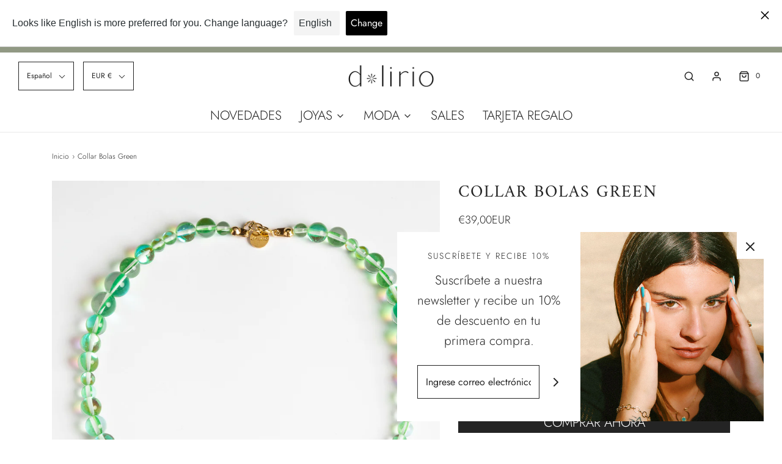

--- FILE ---
content_type: text/html; charset=utf-8
request_url: https://www.dlirioshop.com/products/collar-bolas-green-1
body_size: 31901
content:
<!DOCTYPE html>
<!--[if lt IE 7 ]><html class="no-js ie ie6" lang="en"> <![endif]-->
<!--[if IE 7 ]><html class="no-js ie ie7" lang="en"> <![endif]-->
<!--[if IE 8 ]><html class="no-js ie ie8" lang="en"> <![endif]-->
<!--[if (gte IE 9)|!(IE)]><!-->
<html class="no-js" lang="en" fontify-lang="es">
<!--<![endif]-->
<head>
  <meta name="facebook-domain-verification" content="d6dvud11u419y7ulelxve72tpncykd" />
	<meta charset="utf-8">
<!-- Google Tag Manager -->
<script>(function(w,d,s,l,i){w[l]=w[l]||[];w[l].push({'gtm.start':
new Date().getTime(),event:'gtm.js'});var f=d.getElementsByTagName(s)[0],
j=d.createElement(s),dl=l!='dataLayer'?'&l='+l:'';j.async=true;j.src=
'https://www.googletagmanager.com/gtm.js?id='+i+dl;f.parentNode.insertBefore(j,f);
})(window,document,'script','dataLayer','GTM-5D4WMZ4');</script>
<!-- End Google Tag Manager -->
	<!--[if lt IE 9]>
		<script src="//html5shim.googlecode.com/svn/trunk/html5.js"></script>
	<![endif]-->

	<title>
		Collar Bolas Green &ndash; dlirioshop
	</title>

	<script type="text/javascript">
		document.documentElement.className = document.documentElement.className.replace('no-js', 'js');
	</script>

	
	<meta name="description" content="Descripción Este collar es una joyita muy especial, collar de bolas de verdes contorsoladas que se combinan en un degradado continuo. Combínalo con otros collares de cadenas. Color: Negro Transparente Green Azul Diseñado y fabricado en nuestros talleres de Barcelona. Detalles  Cadena de perlitas: 37cm Chapado en Oro de">
	

	
		<meta name="viewport" content="width=device-width, initial-scale=1, maximum-scale=1, user-scalable=0" />
	

	<!-- /snippets/social-meta-tags.liquid -->




<meta property="og:site_name" content="dlirioshop">
<meta property="og:url" content="https://www.dlirioshop.com/products/collar-bolas-green-1">
<meta property="og:title" content="Collar Bolas Green">
<meta property="og:type" content="product">
<meta property="og:description" content="Descripción Este collar es una joyita muy especial, collar de bolas de verdes contorsoladas que se combinan en un degradado continuo. Combínalo con otros collares de cadenas. Color: Negro Transparente Green Azul Diseñado y fabricado en nuestros talleres de Barcelona. Detalles  Cadena de perlitas: 37cm Chapado en Oro de">

  <meta property="og:price:amount" content="39,00">
  <meta property="og:price:currency" content="EUR">

<meta property="og:image" content="http://www.dlirioshop.com/cdn/shop/files/IMG_7951_1200x1200.jpg?v=1706088491"><meta property="og:image" content="http://www.dlirioshop.com/cdn/shop/files/IMG_7758_1200x1200.jpg?v=1706088491"><meta property="og:image" content="http://www.dlirioshop.com/cdn/shop/files/IMG_7764_1200x1200.jpg?v=1706088491">
<meta property="og:image:alt" content="Collar Bolas Green"><meta property="og:image:alt" content="Collar Bolas Green"><meta property="og:image:alt" content="Collar Bolas Green">
<meta property="og:image:secure_url" content="https://www.dlirioshop.com/cdn/shop/files/IMG_7951_1200x1200.jpg?v=1706088491"><meta property="og:image:secure_url" content="https://www.dlirioshop.com/cdn/shop/files/IMG_7758_1200x1200.jpg?v=1706088491"><meta property="og:image:secure_url" content="https://www.dlirioshop.com/cdn/shop/files/IMG_7764_1200x1200.jpg?v=1706088491">


<meta name="twitter:card" content="summary_large_image">
<meta name="twitter:title" content="Collar Bolas Green">
<meta name="twitter:description" content="Descripción Este collar es una joyita muy especial, collar de bolas de verdes contorsoladas que se combinan en un degradado continuo. Combínalo con otros collares de cadenas. Color: Negro Transparente Green Azul Diseñado y fabricado en nuestros talleres de Barcelona. Detalles  Cadena de perlitas: 37cm Chapado en Oro de">

	<style>
/*============================================================================
  Typography
==============================================================================*/





@font-face {
  font-family: Amiri;
  font-weight: 400;
  font-style: normal;
  font-display: swap;
  src: url("//www.dlirioshop.com/cdn/fonts/amiri/amiri_n4.fee8c3379b68ea3b9c7241a63b8a252071faad52.woff2") format("woff2"),
       url("//www.dlirioshop.com/cdn/fonts/amiri/amiri_n4.94cde4e18ec8ae53bf8f7240b84e1f76ce23772d.woff") format("woff");
}

@font-face {
  font-family: Jost;
  font-weight: 300;
  font-style: normal;
  font-display: swap;
  src: url("//www.dlirioshop.com/cdn/fonts/jost/jost_n3.a5df7448b5b8c9a76542f085341dff794ff2a59d.woff2") format("woff2"),
       url("//www.dlirioshop.com/cdn/fonts/jost/jost_n3.882941f5a26d0660f7dd135c08afc57fc6939a07.woff") format("woff");
}

@font-face {
  font-family: Jost;
  font-weight: 300;
  font-style: normal;
  font-display: swap;
  src: url("//www.dlirioshop.com/cdn/fonts/jost/jost_n3.a5df7448b5b8c9a76542f085341dff794ff2a59d.woff2") format("woff2"),
       url("//www.dlirioshop.com/cdn/fonts/jost/jost_n3.882941f5a26d0660f7dd135c08afc57fc6939a07.woff") format("woff");
}




  @font-face {
  font-family: Jost;
  font-weight: 400;
  font-style: normal;
  font-display: swap;
  src: url("//www.dlirioshop.com/cdn/fonts/jost/jost_n4.d47a1b6347ce4a4c9f437608011273009d91f2b7.woff2") format("woff2"),
       url("//www.dlirioshop.com/cdn/fonts/jost/jost_n4.791c46290e672b3f85c3d1c651ef2efa3819eadd.woff") format("woff");
}




  @font-face {
  font-family: Jost;
  font-weight: 300;
  font-style: italic;
  font-display: swap;
  src: url("//www.dlirioshop.com/cdn/fonts/jost/jost_i3.8d4e97d98751190bb5824cdb405ec5b0049a74c0.woff2") format("woff2"),
       url("//www.dlirioshop.com/cdn/fonts/jost/jost_i3.1b7a65a16099fd3de6fdf1255c696902ed952195.woff") format("woff");
}




  @font-face {
  font-family: Jost;
  font-weight: 400;
  font-style: italic;
  font-display: swap;
  src: url("//www.dlirioshop.com/cdn/fonts/jost/jost_i4.b690098389649750ada222b9763d55796c5283a5.woff2") format("woff2"),
       url("//www.dlirioshop.com/cdn/fonts/jost/jost_i4.fd766415a47e50b9e391ae7ec04e2ae25e7e28b0.woff") format("woff");
}



/*============================================================================
  #General Variables
==============================================================================*/

:root {
  --page-background: #ffffff;

  --color-primary: #242424;
  --disabled-color-primary: rgba(36, 36, 36, 0.5);
  --color-primary-opacity: rgba(36, 36, 36, 0.03);
  --link-color: #242424;
  --active-link-color: #242424;

  --button-background-color: #242424;
  --button-background-hover-color: #3a3a3a;
  --button-background-hover-color-lighten: #474747;
  --button-text-color: #ffffff;

  --sale-color: #242424;
  --sale-text-color: #ffffff;
  --sale-color-faint: rgba(36, 36, 36, 0.1);
  --sold-out-color: #242424;
  --sold-out-text-color: #ffffff;

  --header-background: #ffffff;
  --header-text: #242424;
  --header-border-color: rgba(36, 36, 36, 0.1);
  --header-hover-background-color: rgba(36, 36, 36, 0.1);
  --header-overlay-text: #333333;

  --sticky-header-background: #ffffff;
  --sticky-header-text: #2e2e2e;
  --sticky-header-border: rgba(46, 46, 46, 0.1);

  --mobile-menu-text: #ffffff;
  --mobile-menu-background: #222222;
  --mobile-menu-border-color: rgba(255, 255, 255, 0.5);

  --footer-background: #2d2d2d;
  --footer-text: #ffffff;
  --footer-hover-background-color: rgba(255, 255, 255, 0.1);


  --pop-up-text: #242424;
  --pop-up-background: #ffffff;

  --secondary-color: rgba(0, 0, 0, 1) !default;
  --select-padding: 5px;
  --select-radius: 2px !default;

  --border-color: rgba(36, 36, 36, 0.5);
  --border-search: rgba(36, 36, 36, 0.1);
  --border-color-subtle: rgba(36, 36, 36, 0.1);
  --border-color-subtle-darken: #171717;

  --color-scheme-light-background: #F3F3F3;
  --color-scheme-light-background-hover: rgba(243, 243, 243, 0.1);
  --color-scheme-light-text: #414141;
  --color-scheme-light-text-hover: rgba(65, 65, 65, 0.7);
  --color-scheme-light-input-hover: rgba(65, 65, 65, 0.1);

  --color-scheme-accent-background: #464646;
  --color-scheme-accent-background-hover: rgba(70, 70, 70, 0.1);
  --color-scheme-accent-text: #ffffff;
  --color-scheme-accent-text-hover: rgba(255, 255, 255, 0.7);
  --color-scheme-accent-input-hover: rgba(255, 255, 255, 0.1);

  --color-scheme-dark-background: #3c3c3c;
  --color-scheme-dark-background-hover: rgba(60, 60, 60, 0.1);
  --color-scheme-dark-text: #ffffff;
  --color-scheme-dark-text-hover: rgba(255, 255, 255, 0.7);
  --color-scheme-dark-input-hover: rgba(255, 255, 255, 0.1);

  --header-font-stack: Amiri, serif;
  --header-font-weight: 400;
  --header-font-style: normal;
  --header-font-transform: uppercase;

  
  --header-letter-spacing: 2px;
  

  --body-font-stack: Jost, sans-serif;
  --body-font-weight: 300;
  --body-font-style: normal;
  --body-font-size-int: 21;
  --body-font-size: 21px;

  --subheading-font-stack: Jost, sans-serif;
  --subheading-font-weight: 300;
  --subheading-font-style: normal;
  --subheading-font-transform: uppercase;
  --subheading-case: uppercase;

  
  --heading-base: 40;
  --subheading-base: 14;
  --subheading-2-font-size: 16px;
  --subheading-2-line-height: 20px;
  --product-titles: 28;
  --subpage-header: 28;
  --subpage-header-px: 28px;
  --subpage-header-line-height: 40px;
  --heading-font-size: 40px;
  --heading-line-height: 52px;
  --subheading-font-size: 14px;
  --subheading-line-height: 18px;
  

  --color-image-overlay: #242424;
  --color-image-overlay-text: #fff;
  --image-overlay-opacity: calc(50 / 100);

  --flexslider-icon-eot: //www.dlirioshop.com/cdn/shop/t/30/assets/flexslider-icon.eot?v=70838442330258149421649770752;
  --flexslider-icon-eot-ie: //www.dlirioshop.com/cdn/shop/t/30/assets/flexslider-icon.eot%23iefix?4018;
  --flexslider-icon-woff: //www.dlirioshop.com/cdn/shop/t/30/assets/flexslider-icon.eot?v=70838442330258149421649770752;
  --flexslider-icon-ttf: //www.dlirioshop.com/cdn/shop/t/30/assets/flexslider-icon.eot?v=70838442330258149421649770752;
  --flexslider-icon-svg: //www.dlirioshop.com/cdn/shop/t/30/assets/flexslider-icon.eot?v=70838442330258149421649770752;

  --delete-button-png: //www.dlirioshop.com/cdn/shop/t/30/assets/delete.png?4018;
  --loader-svg: //www.dlirioshop.com/cdn/shop/t/30/assets/loader.svg?v=119822953187440061741649770754;

  
  --mobile-menu-link-transform: none;
  --mobile-menu-link-letter-spacing: 0;
  

  
  --buttons-transform: none;
  --buttons-letter-spacing: 0;
  

  
    --button-font-family: var(--body-font-stack);
    --button-font-weight: var(--body-font-weight);
    --button-font-style: var(--body-font-style);
    --button-font-size: var(--body-font-size);
  

  
    --button-font-size-int: var(--body-font-size-int);
  

  
    --subheading-letter-spacing: 1px;
  

  
    --nav-font-family: var(--body-font-stack);
    --nav-font-weight: var(--body-font-weight);
    --nav-font-style: var(--body-font-style);
  

  
    --nav-text-transform: none;
    --nav-letter-spacing: 0;
  

  
    --nav-font-size-int: var(--body-font-size-int);
  

  --password-text-color: #000000;
  --password-error-background: #feebeb;
  --password-error-text: #7e1412;
  --password-login-background: #111111;
  --password-login-text: #b8b8b8;
  --password-btn-text: #ffffff;
  --password-btn-background: #000000;
  --password-btn-background-success: #4caf50;
  --success-color: #28a745;
  --error-color: #b94a48;
}
</style>


	<link rel="canonical" href="https://www.dlirioshop.com/products/collar-bolas-green-1" />

	<!-- CSS -->
	<style>
/*============================================================================
  Typography
==============================================================================*/





@font-face {
  font-family: Amiri;
  font-weight: 400;
  font-style: normal;
  font-display: swap;
  src: url("//www.dlirioshop.com/cdn/fonts/amiri/amiri_n4.fee8c3379b68ea3b9c7241a63b8a252071faad52.woff2") format("woff2"),
       url("//www.dlirioshop.com/cdn/fonts/amiri/amiri_n4.94cde4e18ec8ae53bf8f7240b84e1f76ce23772d.woff") format("woff");
}

@font-face {
  font-family: Jost;
  font-weight: 300;
  font-style: normal;
  font-display: swap;
  src: url("//www.dlirioshop.com/cdn/fonts/jost/jost_n3.a5df7448b5b8c9a76542f085341dff794ff2a59d.woff2") format("woff2"),
       url("//www.dlirioshop.com/cdn/fonts/jost/jost_n3.882941f5a26d0660f7dd135c08afc57fc6939a07.woff") format("woff");
}

@font-face {
  font-family: Jost;
  font-weight: 300;
  font-style: normal;
  font-display: swap;
  src: url("//www.dlirioshop.com/cdn/fonts/jost/jost_n3.a5df7448b5b8c9a76542f085341dff794ff2a59d.woff2") format("woff2"),
       url("//www.dlirioshop.com/cdn/fonts/jost/jost_n3.882941f5a26d0660f7dd135c08afc57fc6939a07.woff") format("woff");
}




  @font-face {
  font-family: Jost;
  font-weight: 400;
  font-style: normal;
  font-display: swap;
  src: url("//www.dlirioshop.com/cdn/fonts/jost/jost_n4.d47a1b6347ce4a4c9f437608011273009d91f2b7.woff2") format("woff2"),
       url("//www.dlirioshop.com/cdn/fonts/jost/jost_n4.791c46290e672b3f85c3d1c651ef2efa3819eadd.woff") format("woff");
}




  @font-face {
  font-family: Jost;
  font-weight: 300;
  font-style: italic;
  font-display: swap;
  src: url("//www.dlirioshop.com/cdn/fonts/jost/jost_i3.8d4e97d98751190bb5824cdb405ec5b0049a74c0.woff2") format("woff2"),
       url("//www.dlirioshop.com/cdn/fonts/jost/jost_i3.1b7a65a16099fd3de6fdf1255c696902ed952195.woff") format("woff");
}




  @font-face {
  font-family: Jost;
  font-weight: 400;
  font-style: italic;
  font-display: swap;
  src: url("//www.dlirioshop.com/cdn/fonts/jost/jost_i4.b690098389649750ada222b9763d55796c5283a5.woff2") format("woff2"),
       url("//www.dlirioshop.com/cdn/fonts/jost/jost_i4.fd766415a47e50b9e391ae7ec04e2ae25e7e28b0.woff") format("woff");
}



/*============================================================================
  #General Variables
==============================================================================*/

:root {
  --page-background: #ffffff;

  --color-primary: #242424;
  --disabled-color-primary: rgba(36, 36, 36, 0.5);
  --color-primary-opacity: rgba(36, 36, 36, 0.03);
  --link-color: #242424;
  --active-link-color: #242424;

  --button-background-color: #242424;
  --button-background-hover-color: #3a3a3a;
  --button-background-hover-color-lighten: #474747;
  --button-text-color: #ffffff;

  --sale-color: #242424;
  --sale-text-color: #ffffff;
  --sale-color-faint: rgba(36, 36, 36, 0.1);
  --sold-out-color: #242424;
  --sold-out-text-color: #ffffff;

  --header-background: #ffffff;
  --header-text: #242424;
  --header-border-color: rgba(36, 36, 36, 0.1);
  --header-hover-background-color: rgba(36, 36, 36, 0.1);
  --header-overlay-text: #333333;

  --sticky-header-background: #ffffff;
  --sticky-header-text: #2e2e2e;
  --sticky-header-border: rgba(46, 46, 46, 0.1);

  --mobile-menu-text: #ffffff;
  --mobile-menu-background: #222222;
  --mobile-menu-border-color: rgba(255, 255, 255, 0.5);

  --footer-background: #2d2d2d;
  --footer-text: #ffffff;
  --footer-hover-background-color: rgba(255, 255, 255, 0.1);


  --pop-up-text: #242424;
  --pop-up-background: #ffffff;

  --secondary-color: rgba(0, 0, 0, 1) !default;
  --select-padding: 5px;
  --select-radius: 2px !default;

  --border-color: rgba(36, 36, 36, 0.5);
  --border-search: rgba(36, 36, 36, 0.1);
  --border-color-subtle: rgba(36, 36, 36, 0.1);
  --border-color-subtle-darken: #171717;

  --color-scheme-light-background: #F3F3F3;
  --color-scheme-light-background-hover: rgba(243, 243, 243, 0.1);
  --color-scheme-light-text: #414141;
  --color-scheme-light-text-hover: rgba(65, 65, 65, 0.7);
  --color-scheme-light-input-hover: rgba(65, 65, 65, 0.1);

  --color-scheme-accent-background: #464646;
  --color-scheme-accent-background-hover: rgba(70, 70, 70, 0.1);
  --color-scheme-accent-text: #ffffff;
  --color-scheme-accent-text-hover: rgba(255, 255, 255, 0.7);
  --color-scheme-accent-input-hover: rgba(255, 255, 255, 0.1);

  --color-scheme-dark-background: #3c3c3c;
  --color-scheme-dark-background-hover: rgba(60, 60, 60, 0.1);
  --color-scheme-dark-text: #ffffff;
  --color-scheme-dark-text-hover: rgba(255, 255, 255, 0.7);
  --color-scheme-dark-input-hover: rgba(255, 255, 255, 0.1);

  --header-font-stack: Amiri, serif;
  --header-font-weight: 400;
  --header-font-style: normal;
  --header-font-transform: uppercase;

  
  --header-letter-spacing: 2px;
  

  --body-font-stack: Jost, sans-serif;
  --body-font-weight: 300;
  --body-font-style: normal;
  --body-font-size-int: 21;
  --body-font-size: 21px;

  --subheading-font-stack: Jost, sans-serif;
  --subheading-font-weight: 300;
  --subheading-font-style: normal;
  --subheading-font-transform: uppercase;
  --subheading-case: uppercase;

  
  --heading-base: 40;
  --subheading-base: 14;
  --subheading-2-font-size: 16px;
  --subheading-2-line-height: 20px;
  --product-titles: 28;
  --subpage-header: 28;
  --subpage-header-px: 28px;
  --subpage-header-line-height: 40px;
  --heading-font-size: 40px;
  --heading-line-height: 52px;
  --subheading-font-size: 14px;
  --subheading-line-height: 18px;
  

  --color-image-overlay: #242424;
  --color-image-overlay-text: #fff;
  --image-overlay-opacity: calc(50 / 100);

  --flexslider-icon-eot: //www.dlirioshop.com/cdn/shop/t/30/assets/flexslider-icon.eot?v=70838442330258149421649770752;
  --flexslider-icon-eot-ie: //www.dlirioshop.com/cdn/shop/t/30/assets/flexslider-icon.eot%23iefix?4018;
  --flexslider-icon-woff: //www.dlirioshop.com/cdn/shop/t/30/assets/flexslider-icon.eot?v=70838442330258149421649770752;
  --flexslider-icon-ttf: //www.dlirioshop.com/cdn/shop/t/30/assets/flexslider-icon.eot?v=70838442330258149421649770752;
  --flexslider-icon-svg: //www.dlirioshop.com/cdn/shop/t/30/assets/flexslider-icon.eot?v=70838442330258149421649770752;

  --delete-button-png: //www.dlirioshop.com/cdn/shop/t/30/assets/delete.png?4018;
  --loader-svg: //www.dlirioshop.com/cdn/shop/t/30/assets/loader.svg?v=119822953187440061741649770754;

  
  --mobile-menu-link-transform: none;
  --mobile-menu-link-letter-spacing: 0;
  

  
  --buttons-transform: none;
  --buttons-letter-spacing: 0;
  

  
    --button-font-family: var(--body-font-stack);
    --button-font-weight: var(--body-font-weight);
    --button-font-style: var(--body-font-style);
    --button-font-size: var(--body-font-size);
  

  
    --button-font-size-int: var(--body-font-size-int);
  

  
    --subheading-letter-spacing: 1px;
  

  
    --nav-font-family: var(--body-font-stack);
    --nav-font-weight: var(--body-font-weight);
    --nav-font-style: var(--body-font-style);
  

  
    --nav-text-transform: none;
    --nav-letter-spacing: 0;
  

  
    --nav-font-size-int: var(--body-font-size-int);
  

  --password-text-color: #000000;
  --password-error-background: #feebeb;
  --password-error-text: #7e1412;
  --password-login-background: #111111;
  --password-login-text: #b8b8b8;
  --password-btn-text: #ffffff;
  --password-btn-background: #000000;
  --password-btn-background-success: #4caf50;
  --success-color: #28a745;
  --error-color: #b94a48;
}
</style>


	
		<link rel="preload" href="//www.dlirioshop.com/cdn/shop/t/30/assets/theme-product.min.css?v=133584828694425312671649770764" as="style">
	  	<link href="//www.dlirioshop.com/cdn/shop/t/30/assets/theme-product.min.css?v=133584828694425312671649770764" rel="stylesheet" type="text/css" media="all" />
	

	<link href="//www.dlirioshop.com/cdn/shop/t/30/assets/custom.css?v=60929843993882887651649770747" rel="stylesheet" type="text/css" media="all" />

	



	

	<link rel="sitemap" type="application/xml" title="Sitemap" href="/sitemap.xml" />

	<script>window.performance && window.performance.mark && window.performance.mark('shopify.content_for_header.start');</script><meta name="google-site-verification" content="EYGvWHLy3Z7Ejq42AYf14qb7DkIX5b6ksdm2spaASAI">
<meta id="shopify-digital-wallet" name="shopify-digital-wallet" content="/2096431179/digital_wallets/dialog">
<meta name="shopify-checkout-api-token" content="ee0b8f4432f36ca41e9c370899c3d2cd">
<meta id="in-context-paypal-metadata" data-shop-id="2096431179" data-venmo-supported="false" data-environment="production" data-locale="es_ES" data-paypal-v4="true" data-currency="EUR">
<link rel="alternate" hreflang="x-default" href="https://www.dlirioshop.com/products/collar-bolas-green-1">
<link rel="alternate" hreflang="en" href="https://www.dlirioshop.com/en/products/collar-bolas-green-1">
<link rel="alternate" type="application/json+oembed" href="https://www.dlirioshop.com/products/collar-bolas-green-1.oembed">
<script async="async" src="/checkouts/internal/preloads.js?locale=es-ES"></script>
<script id="shopify-features" type="application/json">{"accessToken":"ee0b8f4432f36ca41e9c370899c3d2cd","betas":["rich-media-storefront-analytics"],"domain":"www.dlirioshop.com","predictiveSearch":true,"shopId":2096431179,"locale":"es"}</script>
<script>var Shopify = Shopify || {};
Shopify.shop = "tiendadlirio.myshopify.com";
Shopify.locale = "es";
Shopify.currency = {"active":"EUR","rate":"1.0"};
Shopify.country = "ES";
Shopify.theme = {"name":"RESINA COLLECTION","id":120941936715,"schema_name":"Envy","schema_version":"27.0.0","theme_store_id":411,"role":"main"};
Shopify.theme.handle = "null";
Shopify.theme.style = {"id":null,"handle":null};
Shopify.cdnHost = "www.dlirioshop.com/cdn";
Shopify.routes = Shopify.routes || {};
Shopify.routes.root = "/";</script>
<script type="module">!function(o){(o.Shopify=o.Shopify||{}).modules=!0}(window);</script>
<script>!function(o){function n(){var o=[];function n(){o.push(Array.prototype.slice.apply(arguments))}return n.q=o,n}var t=o.Shopify=o.Shopify||{};t.loadFeatures=n(),t.autoloadFeatures=n()}(window);</script>
<script id="shop-js-analytics" type="application/json">{"pageType":"product"}</script>
<script defer="defer" async type="module" src="//www.dlirioshop.com/cdn/shopifycloud/shop-js/modules/v2/client.init-shop-cart-sync_DaR8I8JV.es.esm.js"></script>
<script defer="defer" async type="module" src="//www.dlirioshop.com/cdn/shopifycloud/shop-js/modules/v2/chunk.common_CvUpgQgQ.esm.js"></script>
<script type="module">
  await import("//www.dlirioshop.com/cdn/shopifycloud/shop-js/modules/v2/client.init-shop-cart-sync_DaR8I8JV.es.esm.js");
await import("//www.dlirioshop.com/cdn/shopifycloud/shop-js/modules/v2/chunk.common_CvUpgQgQ.esm.js");

  window.Shopify.SignInWithShop?.initShopCartSync?.({"fedCMEnabled":true,"windoidEnabled":true});

</script>
<script>(function() {
  var isLoaded = false;
  function asyncLoad() {
    if (isLoaded) return;
    isLoaded = true;
    var urls = ["https:\/\/chimpstatic.com\/mcjs-connected\/js\/users\/36470eeb484bfc5c09441f763\/31055ebf3a55c041c71579118.js?shop=tiendadlirio.myshopify.com","https:\/\/a.mailmunch.co\/widgets\/site-621594-79841a7faeaf7c1b48c68bf05092a1997f855c84.js?shop=tiendadlirio.myshopify.com","https:\/\/popup.tible.tech\/app\/shop\/tiendadlirio\/popup.js?v=20201112114653\u0026shop=tiendadlirio.myshopify.com","https:\/\/instafeed.nfcube.com\/cdn\/bd001c297cdec29be570ca376eccf3fe.js?shop=tiendadlirio.myshopify.com","https:\/\/load.fomo.com\/api\/v1\/ZdXNKb0FSzuW4mM2wVPtDg\/load.js?shop=tiendadlirio.myshopify.com","\/\/www.powr.io\/powr.js?powr-token=tiendadlirio.myshopify.com\u0026external-type=shopify\u0026shop=tiendadlirio.myshopify.com","https:\/\/cdn.langshop.app\/buckets\/app\/libs\/storefront\/sdk.js?release=v2.13.0\u0026proxy_prefix=\/apps\/langshop\u0026shop=tiendadlirio.myshopify.com","https:\/\/s3.eu-west-1.amazonaws.com\/production-klarna-il-shopify-osm\/a6c5e37d3b587ca7438f15aa90b429b47085a035\/tiendadlirio.myshopify.com-1708602792275.js?shop=tiendadlirio.myshopify.com"];
    for (var i = 0; i < urls.length; i++) {
      var s = document.createElement('script');
      s.type = 'text/javascript';
      s.async = true;
      s.src = urls[i];
      var x = document.getElementsByTagName('script')[0];
      x.parentNode.insertBefore(s, x);
    }
  };
  if(window.attachEvent) {
    window.attachEvent('onload', asyncLoad);
  } else {
    window.addEventListener('load', asyncLoad, false);
  }
})();</script>
<script id="__st">var __st={"a":2096431179,"offset":3600,"reqid":"27b778ee-b431-4830-99ee-f32e2c89a174-1764777129","pageurl":"www.dlirioshop.com\/products\/collar-bolas-green-1","u":"9aa21ae842c8","p":"product","rtyp":"product","rid":8835622076748};</script>
<script>window.ShopifyPaypalV4VisibilityTracking = true;</script>
<script id="captcha-bootstrap">!function(){'use strict';const t='contact',e='account',n='new_comment',o=[[t,t],['blogs',n],['comments',n],[t,'customer']],c=[[e,'customer_login'],[e,'guest_login'],[e,'recover_customer_password'],[e,'create_customer']],r=t=>t.map((([t,e])=>`form[action*='/${t}']:not([data-nocaptcha='true']) input[name='form_type'][value='${e}']`)).join(','),a=t=>()=>t?[...document.querySelectorAll(t)].map((t=>t.form)):[];function s(){const t=[...o],e=r(t);return a(e)}const i='password',u='form_key',d=['recaptcha-v3-token','g-recaptcha-response','h-captcha-response',i],f=()=>{try{return window.sessionStorage}catch{return}},m='__shopify_v',_=t=>t.elements[u];function p(t,e,n=!1){try{const o=window.sessionStorage,c=JSON.parse(o.getItem(e)),{data:r}=function(t){const{data:e,action:n}=t;return t[m]||n?{data:e,action:n}:{data:t,action:n}}(c);for(const[e,n]of Object.entries(r))t.elements[e]&&(t.elements[e].value=n);n&&o.removeItem(e)}catch(o){console.error('form repopulation failed',{error:o})}}const l='form_type',E='cptcha';function T(t){t.dataset[E]=!0}const w=window,h=w.document,L='Shopify',v='ce_forms',y='captcha';let A=!1;((t,e)=>{const n=(g='f06e6c50-85a8-45c8-87d0-21a2b65856fe',I='https://cdn.shopify.com/shopifycloud/storefront-forms-hcaptcha/ce_storefront_forms_captcha_hcaptcha.v1.5.2.iife.js',D={infoText:'Protegido por hCaptcha',privacyText:'Privacidad',termsText:'Términos'},(t,e,n)=>{const o=w[L][v],c=o.bindForm;if(c)return c(t,g,e,D).then(n);var r;o.q.push([[t,g,e,D],n]),r=I,A||(h.body.append(Object.assign(h.createElement('script'),{id:'captcha-provider',async:!0,src:r})),A=!0)});var g,I,D;w[L]=w[L]||{},w[L][v]=w[L][v]||{},w[L][v].q=[],w[L][y]=w[L][y]||{},w[L][y].protect=function(t,e){n(t,void 0,e),T(t)},Object.freeze(w[L][y]),function(t,e,n,w,h,L){const[v,y,A,g]=function(t,e,n){const i=e?o:[],u=t?c:[],d=[...i,...u],f=r(d),m=r(i),_=r(d.filter((([t,e])=>n.includes(e))));return[a(f),a(m),a(_),s()]}(w,h,L),I=t=>{const e=t.target;return e instanceof HTMLFormElement?e:e&&e.form},D=t=>v().includes(t);t.addEventListener('submit',(t=>{const e=I(t);if(!e)return;const n=D(e)&&!e.dataset.hcaptchaBound&&!e.dataset.recaptchaBound,o=_(e),c=g().includes(e)&&(!o||!o.value);(n||c)&&t.preventDefault(),c&&!n&&(function(t){try{if(!f())return;!function(t){const e=f();if(!e)return;const n=_(t);if(!n)return;const o=n.value;o&&e.removeItem(o)}(t);const e=Array.from(Array(32),(()=>Math.random().toString(36)[2])).join('');!function(t,e){_(t)||t.append(Object.assign(document.createElement('input'),{type:'hidden',name:u})),t.elements[u].value=e}(t,e),function(t,e){const n=f();if(!n)return;const o=[...t.querySelectorAll(`input[type='${i}']`)].map((({name:t})=>t)),c=[...d,...o],r={};for(const[a,s]of new FormData(t).entries())c.includes(a)||(r[a]=s);n.setItem(e,JSON.stringify({[m]:1,action:t.action,data:r}))}(t,e)}catch(e){console.error('failed to persist form',e)}}(e),e.submit())}));const S=(t,e)=>{t&&!t.dataset[E]&&(n(t,e.some((e=>e===t))),T(t))};for(const o of['focusin','change'])t.addEventListener(o,(t=>{const e=I(t);D(e)&&S(e,y())}));const B=e.get('form_key'),M=e.get(l),P=B&&M;t.addEventListener('DOMContentLoaded',(()=>{const t=y();if(P)for(const e of t)e.elements[l].value===M&&p(e,B);[...new Set([...A(),...v().filter((t=>'true'===t.dataset.shopifyCaptcha))])].forEach((e=>S(e,t)))}))}(h,new URLSearchParams(w.location.search),n,t,e,['guest_login'])})(!0,!0)}();</script>
<script integrity="sha256-52AcMU7V7pcBOXWImdc/TAGTFKeNjmkeM1Pvks/DTgc=" data-source-attribution="shopify.loadfeatures" defer="defer" src="//www.dlirioshop.com/cdn/shopifycloud/storefront/assets/storefront/load_feature-81c60534.js" crossorigin="anonymous"></script>
<script data-source-attribution="shopify.dynamic_checkout.dynamic.init">var Shopify=Shopify||{};Shopify.PaymentButton=Shopify.PaymentButton||{isStorefrontPortableWallets:!0,init:function(){window.Shopify.PaymentButton.init=function(){};var t=document.createElement("script");t.src="https://www.dlirioshop.com/cdn/shopifycloud/portable-wallets/latest/portable-wallets.es.js",t.type="module",document.head.appendChild(t)}};
</script>
<script data-source-attribution="shopify.dynamic_checkout.buyer_consent">
  function portableWalletsHideBuyerConsent(e){var t=document.getElementById("shopify-buyer-consent"),n=document.getElementById("shopify-subscription-policy-button");t&&n&&(t.classList.add("hidden"),t.setAttribute("aria-hidden","true"),n.removeEventListener("click",e))}function portableWalletsShowBuyerConsent(e){var t=document.getElementById("shopify-buyer-consent"),n=document.getElementById("shopify-subscription-policy-button");t&&n&&(t.classList.remove("hidden"),t.removeAttribute("aria-hidden"),n.addEventListener("click",e))}window.Shopify?.PaymentButton&&(window.Shopify.PaymentButton.hideBuyerConsent=portableWalletsHideBuyerConsent,window.Shopify.PaymentButton.showBuyerConsent=portableWalletsShowBuyerConsent);
</script>
<script>
  function portableWalletsCleanup(e){e&&e.src&&console.error("Failed to load portable wallets script "+e.src);var t=document.querySelectorAll("shopify-accelerated-checkout .shopify-payment-button__skeleton, shopify-accelerated-checkout-cart .wallet-cart-button__skeleton"),e=document.getElementById("shopify-buyer-consent");for(let e=0;e<t.length;e++)t[e].remove();e&&e.remove()}function portableWalletsNotLoadedAsModule(e){e instanceof ErrorEvent&&"string"==typeof e.message&&e.message.includes("import.meta")&&"string"==typeof e.filename&&e.filename.includes("portable-wallets")&&(window.removeEventListener("error",portableWalletsNotLoadedAsModule),window.Shopify.PaymentButton.failedToLoad=e,"loading"===document.readyState?document.addEventListener("DOMContentLoaded",window.Shopify.PaymentButton.init):window.Shopify.PaymentButton.init())}window.addEventListener("error",portableWalletsNotLoadedAsModule);
</script>

<script type="module" src="https://www.dlirioshop.com/cdn/shopifycloud/portable-wallets/latest/portable-wallets.es.js" onError="portableWalletsCleanup(this)" crossorigin="anonymous"></script>
<script nomodule>
  document.addEventListener("DOMContentLoaded", portableWalletsCleanup);
</script>

<link id="shopify-accelerated-checkout-styles" rel="stylesheet" media="screen" href="https://www.dlirioshop.com/cdn/shopifycloud/portable-wallets/latest/accelerated-checkout-backwards-compat.css" crossorigin="anonymous">
<style id="shopify-accelerated-checkout-cart">
        #shopify-buyer-consent {
  margin-top: 1em;
  display: inline-block;
  width: 100%;
}

#shopify-buyer-consent.hidden {
  display: none;
}

#shopify-subscription-policy-button {
  background: none;
  border: none;
  padding: 0;
  text-decoration: underline;
  font-size: inherit;
  cursor: pointer;
}

#shopify-subscription-policy-button::before {
  box-shadow: none;
}

      </style>

<script>window.performance && window.performance.mark && window.performance.mark('shopify.content_for_header.end');</script> 
 <style type="text/css" id="nitro-fontify" >
</style>


	<script type="text/javascript">
	window.lazySizesConfig = window.lazySizesConfig || {};
	window.lazySizesConfig.rias = window.lazySizesConfig.rias || {};

	// configure available widths to replace with the {width} placeholder
	window.lazySizesConfig.rias.widths = [150, 300, 600, 900, 1200, 1500, 1800, 2100];

	window.wetheme = {
		name: 'Envy',
	};
	</script>

	
    <script>
      window.discount = 0.0;
    </script>
	<script defer type="module" src="//www.dlirioshop.com/cdn/shop/t/30/assets/theme.min.js?v=116966853823551077841669209652"></script>
	<script defer nomodule src="//www.dlirioshop.com/cdn/shop/t/30/assets/theme.legacy.min.js?v=120831136126122178121649770766"></script>
<!-- "snippets/weglot_hreftags.liquid" was not rendered, the associated app was uninstalled -->
<!-- "snippets/weglot_switcher.liquid" was not rendered, the associated app was uninstalled -->

<meta name="google-site-verification" content="PWwANu0bBakzk3mQqz2ntuCPJc55Pb0jzjqRJrkijsg" />
  
<link href="https://monorail-edge.shopifysvc.com" rel="dns-prefetch">
<script>(function(){if ("sendBeacon" in navigator && "performance" in window) {try {var session_token_from_headers = performance.getEntriesByType('navigation')[0].serverTiming.find(x => x.name == '_s').description;} catch {var session_token_from_headers = undefined;}var session_cookie_matches = document.cookie.match(/_shopify_s=([^;]*)/);var session_token_from_cookie = session_cookie_matches && session_cookie_matches.length === 2 ? session_cookie_matches[1] : "";var session_token = session_token_from_headers || session_token_from_cookie || "";function handle_abandonment_event(e) {var entries = performance.getEntries().filter(function(entry) {return /monorail-edge.shopifysvc.com/.test(entry.name);});if (!window.abandonment_tracked && entries.length === 0) {window.abandonment_tracked = true;var currentMs = Date.now();var navigation_start = performance.timing.navigationStart;var payload = {shop_id: 2096431179,url: window.location.href,navigation_start,duration: currentMs - navigation_start,session_token,page_type: "product"};window.navigator.sendBeacon("https://monorail-edge.shopifysvc.com/v1/produce", JSON.stringify({schema_id: "online_store_buyer_site_abandonment/1.1",payload: payload,metadata: {event_created_at_ms: currentMs,event_sent_at_ms: currentMs}}));}}window.addEventListener('pagehide', handle_abandonment_event);}}());</script>
<script id="web-pixels-manager-setup">(function e(e,d,r,n,o){if(void 0===o&&(o={}),!Boolean(null===(a=null===(i=window.Shopify)||void 0===i?void 0:i.analytics)||void 0===a?void 0:a.replayQueue)){var i,a;window.Shopify=window.Shopify||{};var t=window.Shopify;t.analytics=t.analytics||{};var s=t.analytics;s.replayQueue=[],s.publish=function(e,d,r){return s.replayQueue.push([e,d,r]),!0};try{self.performance.mark("wpm:start")}catch(e){}var l=function(){var e={modern:/Edge?\/(1{2}[4-9]|1[2-9]\d|[2-9]\d{2}|\d{4,})\.\d+(\.\d+|)|Firefox\/(1{2}[4-9]|1[2-9]\d|[2-9]\d{2}|\d{4,})\.\d+(\.\d+|)|Chrom(ium|e)\/(9{2}|\d{3,})\.\d+(\.\d+|)|(Maci|X1{2}).+ Version\/(15\.\d+|(1[6-9]|[2-9]\d|\d{3,})\.\d+)([,.]\d+|)( \(\w+\)|)( Mobile\/\w+|) Safari\/|Chrome.+OPR\/(9{2}|\d{3,})\.\d+\.\d+|(CPU[ +]OS|iPhone[ +]OS|CPU[ +]iPhone|CPU IPhone OS|CPU iPad OS)[ +]+(15[._]\d+|(1[6-9]|[2-9]\d|\d{3,})[._]\d+)([._]\d+|)|Android:?[ /-](13[3-9]|1[4-9]\d|[2-9]\d{2}|\d{4,})(\.\d+|)(\.\d+|)|Android.+Firefox\/(13[5-9]|1[4-9]\d|[2-9]\d{2}|\d{4,})\.\d+(\.\d+|)|Android.+Chrom(ium|e)\/(13[3-9]|1[4-9]\d|[2-9]\d{2}|\d{4,})\.\d+(\.\d+|)|SamsungBrowser\/([2-9]\d|\d{3,})\.\d+/,legacy:/Edge?\/(1[6-9]|[2-9]\d|\d{3,})\.\d+(\.\d+|)|Firefox\/(5[4-9]|[6-9]\d|\d{3,})\.\d+(\.\d+|)|Chrom(ium|e)\/(5[1-9]|[6-9]\d|\d{3,})\.\d+(\.\d+|)([\d.]+$|.*Safari\/(?![\d.]+ Edge\/[\d.]+$))|(Maci|X1{2}).+ Version\/(10\.\d+|(1[1-9]|[2-9]\d|\d{3,})\.\d+)([,.]\d+|)( \(\w+\)|)( Mobile\/\w+|) Safari\/|Chrome.+OPR\/(3[89]|[4-9]\d|\d{3,})\.\d+\.\d+|(CPU[ +]OS|iPhone[ +]OS|CPU[ +]iPhone|CPU IPhone OS|CPU iPad OS)[ +]+(10[._]\d+|(1[1-9]|[2-9]\d|\d{3,})[._]\d+)([._]\d+|)|Android:?[ /-](13[3-9]|1[4-9]\d|[2-9]\d{2}|\d{4,})(\.\d+|)(\.\d+|)|Mobile Safari.+OPR\/([89]\d|\d{3,})\.\d+\.\d+|Android.+Firefox\/(13[5-9]|1[4-9]\d|[2-9]\d{2}|\d{4,})\.\d+(\.\d+|)|Android.+Chrom(ium|e)\/(13[3-9]|1[4-9]\d|[2-9]\d{2}|\d{4,})\.\d+(\.\d+|)|Android.+(UC? ?Browser|UCWEB|U3)[ /]?(15\.([5-9]|\d{2,})|(1[6-9]|[2-9]\d|\d{3,})\.\d+)\.\d+|SamsungBrowser\/(5\.\d+|([6-9]|\d{2,})\.\d+)|Android.+MQ{2}Browser\/(14(\.(9|\d{2,})|)|(1[5-9]|[2-9]\d|\d{3,})(\.\d+|))(\.\d+|)|K[Aa][Ii]OS\/(3\.\d+|([4-9]|\d{2,})\.\d+)(\.\d+|)/},d=e.modern,r=e.legacy,n=navigator.userAgent;return n.match(d)?"modern":n.match(r)?"legacy":"unknown"}(),u="modern"===l?"modern":"legacy",c=(null!=n?n:{modern:"",legacy:""})[u],f=function(e){return[e.baseUrl,"/wpm","/b",e.hashVersion,"modern"===e.buildTarget?"m":"l",".js"].join("")}({baseUrl:d,hashVersion:r,buildTarget:u}),m=function(e){var d=e.version,r=e.bundleTarget,n=e.surface,o=e.pageUrl,i=e.monorailEndpoint;return{emit:function(e){var a=e.status,t=e.errorMsg,s=(new Date).getTime(),l=JSON.stringify({metadata:{event_sent_at_ms:s},events:[{schema_id:"web_pixels_manager_load/3.1",payload:{version:d,bundle_target:r,page_url:o,status:a,surface:n,error_msg:t},metadata:{event_created_at_ms:s}}]});if(!i)return console&&console.warn&&console.warn("[Web Pixels Manager] No Monorail endpoint provided, skipping logging."),!1;try{return self.navigator.sendBeacon.bind(self.navigator)(i,l)}catch(e){}var u=new XMLHttpRequest;try{return u.open("POST",i,!0),u.setRequestHeader("Content-Type","text/plain"),u.send(l),!0}catch(e){return console&&console.warn&&console.warn("[Web Pixels Manager] Got an unhandled error while logging to Monorail."),!1}}}}({version:r,bundleTarget:l,surface:e.surface,pageUrl:self.location.href,monorailEndpoint:e.monorailEndpoint});try{o.browserTarget=l,function(e){var d=e.src,r=e.async,n=void 0===r||r,o=e.onload,i=e.onerror,a=e.sri,t=e.scriptDataAttributes,s=void 0===t?{}:t,l=document.createElement("script"),u=document.querySelector("head"),c=document.querySelector("body");if(l.async=n,l.src=d,a&&(l.integrity=a,l.crossOrigin="anonymous"),s)for(var f in s)if(Object.prototype.hasOwnProperty.call(s,f))try{l.dataset[f]=s[f]}catch(e){}if(o&&l.addEventListener("load",o),i&&l.addEventListener("error",i),u)u.appendChild(l);else{if(!c)throw new Error("Did not find a head or body element to append the script");c.appendChild(l)}}({src:f,async:!0,onload:function(){if(!function(){var e,d;return Boolean(null===(d=null===(e=window.Shopify)||void 0===e?void 0:e.analytics)||void 0===d?void 0:d.initialized)}()){var d=window.webPixelsManager.init(e)||void 0;if(d){var r=window.Shopify.analytics;r.replayQueue.forEach((function(e){var r=e[0],n=e[1],o=e[2];d.publishCustomEvent(r,n,o)})),r.replayQueue=[],r.publish=d.publishCustomEvent,r.visitor=d.visitor,r.initialized=!0}}},onerror:function(){return m.emit({status:"failed",errorMsg:"".concat(f," has failed to load")})},sri:function(e){var d=/^sha384-[A-Za-z0-9+/=]+$/;return"string"==typeof e&&d.test(e)}(c)?c:"",scriptDataAttributes:o}),m.emit({status:"loading"})}catch(e){m.emit({status:"failed",errorMsg:(null==e?void 0:e.message)||"Unknown error"})}}})({shopId: 2096431179,storefrontBaseUrl: "https://www.dlirioshop.com",extensionsBaseUrl: "https://extensions.shopifycdn.com/cdn/shopifycloud/web-pixels-manager",monorailEndpoint: "https://monorail-edge.shopifysvc.com/unstable/produce_batch",surface: "storefront-renderer",enabledBetaFlags: ["2dca8a86"],webPixelsConfigList: [{"id":"1878786380","configuration":"{\"config\":\"{\\\"google_tag_ids\\\":[\\\"G-KZJJXKDMRP\\\"],\\\"target_country\\\":\\\"ES\\\",\\\"gtag_events\\\":[{\\\"type\\\":\\\"begin_checkout\\\",\\\"action_label\\\":\\\"G-KZJJXKDMRP\\\"},{\\\"type\\\":\\\"search\\\",\\\"action_label\\\":\\\"G-KZJJXKDMRP\\\"},{\\\"type\\\":\\\"view_item\\\",\\\"action_label\\\":\\\"G-KZJJXKDMRP\\\"},{\\\"type\\\":\\\"purchase\\\",\\\"action_label\\\":\\\"G-KZJJXKDMRP\\\"},{\\\"type\\\":\\\"page_view\\\",\\\"action_label\\\":\\\"G-KZJJXKDMRP\\\"},{\\\"type\\\":\\\"add_payment_info\\\",\\\"action_label\\\":\\\"G-KZJJXKDMRP\\\"},{\\\"type\\\":\\\"add_to_cart\\\",\\\"action_label\\\":\\\"G-KZJJXKDMRP\\\"}],\\\"enable_monitoring_mode\\\":false}\"}","eventPayloadVersion":"v1","runtimeContext":"OPEN","scriptVersion":"b2a88bafab3e21179ed38636efcd8a93","type":"APP","apiClientId":1780363,"privacyPurposes":[],"dataSharingAdjustments":{"protectedCustomerApprovalScopes":["read_customer_address","read_customer_email","read_customer_name","read_customer_personal_data","read_customer_phone"]}},{"id":"389480780","configuration":"{\"pixel_id\":\"1369727439772045\",\"pixel_type\":\"facebook_pixel\",\"metaapp_system_user_token\":\"-\"}","eventPayloadVersion":"v1","runtimeContext":"OPEN","scriptVersion":"ca16bc87fe92b6042fbaa3acc2fbdaa6","type":"APP","apiClientId":2329312,"privacyPurposes":["ANALYTICS","MARKETING","SALE_OF_DATA"],"dataSharingAdjustments":{"protectedCustomerApprovalScopes":["read_customer_address","read_customer_email","read_customer_name","read_customer_personal_data","read_customer_phone"]}},{"id":"145031500","configuration":"{\"tagID\":\"2612984708721\"}","eventPayloadVersion":"v1","runtimeContext":"STRICT","scriptVersion":"18031546ee651571ed29edbe71a3550b","type":"APP","apiClientId":3009811,"privacyPurposes":["ANALYTICS","MARKETING","SALE_OF_DATA"],"dataSharingAdjustments":{"protectedCustomerApprovalScopes":["read_customer_address","read_customer_email","read_customer_name","read_customer_personal_data","read_customer_phone"]}},{"id":"174915916","eventPayloadVersion":"v1","runtimeContext":"LAX","scriptVersion":"1","type":"CUSTOM","privacyPurposes":["ANALYTICS","MARKETING","PREFERENCES","SALE_OF_DATA"],"name":"Google Analytics tag (migrated)"},{"id":"shopify-app-pixel","configuration":"{}","eventPayloadVersion":"v1","runtimeContext":"STRICT","scriptVersion":"0450","apiClientId":"shopify-pixel","type":"APP","privacyPurposes":["ANALYTICS","MARKETING"]},{"id":"shopify-custom-pixel","eventPayloadVersion":"v1","runtimeContext":"LAX","scriptVersion":"0450","apiClientId":"shopify-pixel","type":"CUSTOM","privacyPurposes":["ANALYTICS","MARKETING"]}],isMerchantRequest: false,initData: {"shop":{"name":"dlirioshop","paymentSettings":{"currencyCode":"EUR"},"myshopifyDomain":"tiendadlirio.myshopify.com","countryCode":"ES","storefrontUrl":"https:\/\/www.dlirioshop.com"},"customer":null,"cart":null,"checkout":null,"productVariants":[{"price":{"amount":39.0,"currencyCode":"EUR"},"product":{"title":"Collar Bolas Green","vendor":"Dlirio","id":"8835622076748","untranslatedTitle":"Collar Bolas Green","url":"\/products\/collar-bolas-green-1","type":"Collar"},"id":"47606777315660","image":{"src":"\/\/www.dlirioshop.com\/cdn\/shop\/files\/IMG_7951.jpg?v=1706088491"},"sku":null,"title":"Default Title","untranslatedTitle":"Default Title"}],"purchasingCompany":null},},"https://www.dlirioshop.com/cdn","ae1676cfwd2530674p4253c800m34e853cb",{"modern":"","legacy":""},{"shopId":"2096431179","storefrontBaseUrl":"https:\/\/www.dlirioshop.com","extensionBaseUrl":"https:\/\/extensions.shopifycdn.com\/cdn\/shopifycloud\/web-pixels-manager","surface":"storefront-renderer","enabledBetaFlags":"[\"2dca8a86\"]","isMerchantRequest":"false","hashVersion":"ae1676cfwd2530674p4253c800m34e853cb","publish":"custom","events":"[[\"page_viewed\",{}],[\"product_viewed\",{\"productVariant\":{\"price\":{\"amount\":39.0,\"currencyCode\":\"EUR\"},\"product\":{\"title\":\"Collar Bolas Green\",\"vendor\":\"Dlirio\",\"id\":\"8835622076748\",\"untranslatedTitle\":\"Collar Bolas Green\",\"url\":\"\/products\/collar-bolas-green-1\",\"type\":\"Collar\"},\"id\":\"47606777315660\",\"image\":{\"src\":\"\/\/www.dlirioshop.com\/cdn\/shop\/files\/IMG_7951.jpg?v=1706088491\"},\"sku\":null,\"title\":\"Default Title\",\"untranslatedTitle\":\"Default Title\"}}]]"});</script><script>
  window.ShopifyAnalytics = window.ShopifyAnalytics || {};
  window.ShopifyAnalytics.meta = window.ShopifyAnalytics.meta || {};
  window.ShopifyAnalytics.meta.currency = 'EUR';
  var meta = {"product":{"id":8835622076748,"gid":"gid:\/\/shopify\/Product\/8835622076748","vendor":"Dlirio","type":"Collar","variants":[{"id":47606777315660,"price":3900,"name":"Collar Bolas Green","public_title":null,"sku":null}],"remote":false},"page":{"pageType":"product","resourceType":"product","resourceId":8835622076748}};
  for (var attr in meta) {
    window.ShopifyAnalytics.meta[attr] = meta[attr];
  }
</script>
<script class="analytics">
  (function () {
    var customDocumentWrite = function(content) {
      var jquery = null;

      if (window.jQuery) {
        jquery = window.jQuery;
      } else if (window.Checkout && window.Checkout.$) {
        jquery = window.Checkout.$;
      }

      if (jquery) {
        jquery('body').append(content);
      }
    };

    var hasLoggedConversion = function(token) {
      if (token) {
        return document.cookie.indexOf('loggedConversion=' + token) !== -1;
      }
      return false;
    }

    var setCookieIfConversion = function(token) {
      if (token) {
        var twoMonthsFromNow = new Date(Date.now());
        twoMonthsFromNow.setMonth(twoMonthsFromNow.getMonth() + 2);

        document.cookie = 'loggedConversion=' + token + '; expires=' + twoMonthsFromNow;
      }
    }

    var trekkie = window.ShopifyAnalytics.lib = window.trekkie = window.trekkie || [];
    if (trekkie.integrations) {
      return;
    }
    trekkie.methods = [
      'identify',
      'page',
      'ready',
      'track',
      'trackForm',
      'trackLink'
    ];
    trekkie.factory = function(method) {
      return function() {
        var args = Array.prototype.slice.call(arguments);
        args.unshift(method);
        trekkie.push(args);
        return trekkie;
      };
    };
    for (var i = 0; i < trekkie.methods.length; i++) {
      var key = trekkie.methods[i];
      trekkie[key] = trekkie.factory(key);
    }
    trekkie.load = function(config) {
      trekkie.config = config || {};
      trekkie.config.initialDocumentCookie = document.cookie;
      var first = document.getElementsByTagName('script')[0];
      var script = document.createElement('script');
      script.type = 'text/javascript';
      script.onerror = function(e) {
        var scriptFallback = document.createElement('script');
        scriptFallback.type = 'text/javascript';
        scriptFallback.onerror = function(error) {
                var Monorail = {
      produce: function produce(monorailDomain, schemaId, payload) {
        var currentMs = new Date().getTime();
        var event = {
          schema_id: schemaId,
          payload: payload,
          metadata: {
            event_created_at_ms: currentMs,
            event_sent_at_ms: currentMs
          }
        };
        return Monorail.sendRequest("https://" + monorailDomain + "/v1/produce", JSON.stringify(event));
      },
      sendRequest: function sendRequest(endpointUrl, payload) {
        // Try the sendBeacon API
        if (window && window.navigator && typeof window.navigator.sendBeacon === 'function' && typeof window.Blob === 'function' && !Monorail.isIos12()) {
          var blobData = new window.Blob([payload], {
            type: 'text/plain'
          });

          if (window.navigator.sendBeacon(endpointUrl, blobData)) {
            return true;
          } // sendBeacon was not successful

        } // XHR beacon

        var xhr = new XMLHttpRequest();

        try {
          xhr.open('POST', endpointUrl);
          xhr.setRequestHeader('Content-Type', 'text/plain');
          xhr.send(payload);
        } catch (e) {
          console.log(e);
        }

        return false;
      },
      isIos12: function isIos12() {
        return window.navigator.userAgent.lastIndexOf('iPhone; CPU iPhone OS 12_') !== -1 || window.navigator.userAgent.lastIndexOf('iPad; CPU OS 12_') !== -1;
      }
    };
    Monorail.produce('monorail-edge.shopifysvc.com',
      'trekkie_storefront_load_errors/1.1',
      {shop_id: 2096431179,
      theme_id: 120941936715,
      app_name: "storefront",
      context_url: window.location.href,
      source_url: "//www.dlirioshop.com/cdn/s/trekkie.storefront.3c703df509f0f96f3237c9daa54e2777acf1a1dd.min.js"});

        };
        scriptFallback.async = true;
        scriptFallback.src = '//www.dlirioshop.com/cdn/s/trekkie.storefront.3c703df509f0f96f3237c9daa54e2777acf1a1dd.min.js';
        first.parentNode.insertBefore(scriptFallback, first);
      };
      script.async = true;
      script.src = '//www.dlirioshop.com/cdn/s/trekkie.storefront.3c703df509f0f96f3237c9daa54e2777acf1a1dd.min.js';
      first.parentNode.insertBefore(script, first);
    };
    trekkie.load(
      {"Trekkie":{"appName":"storefront","development":false,"defaultAttributes":{"shopId":2096431179,"isMerchantRequest":null,"themeId":120941936715,"themeCityHash":"9181083522830683673","contentLanguage":"es","currency":"EUR","eventMetadataId":"ab348ea1-d3be-4a09-8433-512a578e4a5b"},"isServerSideCookieWritingEnabled":true,"monorailRegion":"shop_domain","enabledBetaFlags":["f0df213a"]},"Session Attribution":{},"S2S":{"facebookCapiEnabled":true,"source":"trekkie-storefront-renderer","apiClientId":580111}}
    );

    var loaded = false;
    trekkie.ready(function() {
      if (loaded) return;
      loaded = true;

      window.ShopifyAnalytics.lib = window.trekkie;

      var originalDocumentWrite = document.write;
      document.write = customDocumentWrite;
      try { window.ShopifyAnalytics.merchantGoogleAnalytics.call(this); } catch(error) {};
      document.write = originalDocumentWrite;

      window.ShopifyAnalytics.lib.page(null,{"pageType":"product","resourceType":"product","resourceId":8835622076748,"shopifyEmitted":true});

      var match = window.location.pathname.match(/checkouts\/(.+)\/(thank_you|post_purchase)/)
      var token = match? match[1]: undefined;
      if (!hasLoggedConversion(token)) {
        setCookieIfConversion(token);
        window.ShopifyAnalytics.lib.track("Viewed Product",{"currency":"EUR","variantId":47606777315660,"productId":8835622076748,"productGid":"gid:\/\/shopify\/Product\/8835622076748","name":"Collar Bolas Green","price":"39.00","sku":null,"brand":"Dlirio","variant":null,"category":"Collar","nonInteraction":true,"remote":false},undefined,undefined,{"shopifyEmitted":true});
      window.ShopifyAnalytics.lib.track("monorail:\/\/trekkie_storefront_viewed_product\/1.1",{"currency":"EUR","variantId":47606777315660,"productId":8835622076748,"productGid":"gid:\/\/shopify\/Product\/8835622076748","name":"Collar Bolas Green","price":"39.00","sku":null,"brand":"Dlirio","variant":null,"category":"Collar","nonInteraction":true,"remote":false,"referer":"https:\/\/www.dlirioshop.com\/products\/collar-bolas-green-1"});
      }
    });


        var eventsListenerScript = document.createElement('script');
        eventsListenerScript.async = true;
        eventsListenerScript.src = "//www.dlirioshop.com/cdn/shopifycloud/storefront/assets/shop_events_listener-3da45d37.js";
        document.getElementsByTagName('head')[0].appendChild(eventsListenerScript);

})();</script>
  <script>
  if (!window.ga || (window.ga && typeof window.ga !== 'function')) {
    window.ga = function ga() {
      (window.ga.q = window.ga.q || []).push(arguments);
      if (window.Shopify && window.Shopify.analytics && typeof window.Shopify.analytics.publish === 'function') {
        window.Shopify.analytics.publish("ga_stub_called", {}, {sendTo: "google_osp_migration"});
      }
      console.error("Shopify's Google Analytics stub called with:", Array.from(arguments), "\nSee https://help.shopify.com/manual/promoting-marketing/pixels/pixel-migration#google for more information.");
    };
    if (window.Shopify && window.Shopify.analytics && typeof window.Shopify.analytics.publish === 'function') {
      window.Shopify.analytics.publish("ga_stub_initialized", {}, {sendTo: "google_osp_migration"});
    }
  }
</script>
<script
  defer
  src="https://www.dlirioshop.com/cdn/shopifycloud/perf-kit/shopify-perf-kit-2.1.2.min.js"
  data-application="storefront-renderer"
  data-shop-id="2096431179"
  data-render-region="gcp-us-east1"
  data-page-type="product"
  data-theme-instance-id="120941936715"
  data-theme-name="Envy"
  data-theme-version="27.0.0"
  data-monorail-region="shop_domain"
  data-resource-timing-sampling-rate="10"
  data-shs="true"
  data-shs-beacon="true"
  data-shs-export-with-fetch="true"
  data-shs-logs-sample-rate="1"
></script>
</head>

<body
	id="collar-bolas-green"
	class="page-title--collar-bolas-green template-product flexbox-wrapper"
>
<script>window.KlarnaThemeGlobals={}; window.KlarnaThemeGlobals.data_purchase_amount = 3900;window.KlarnaThemeGlobals.productVariants=[{"id":47606777315660,"title":"Default Title","option1":"Default Title","option2":null,"option3":null,"sku":null,"requires_shipping":true,"taxable":false,"featured_image":null,"available":true,"name":"Collar Bolas Green","public_title":null,"options":["Default Title"],"price":3900,"weight":100,"compare_at_price":null,"inventory_management":"shopify","barcode":null,"requires_selling_plan":false,"selling_plan_allocations":[]}];window.KlarnaThemeGlobals.documentCopy=document.cloneNode(true);</script>

<!-- Google Tag Manager (noscript) -->
<noscript><iframe src="https://www.googletagmanager.com/ns.html?id=GTM-5D4WMZ4"
height="0" width="0" style="display:none;visibility:hidden"></iframe></noscript>
<!-- End Google Tag Manager (noscript) -->
	
		<aside id="cartSlideoutAside">
	<form
		action="/cart"
		method="post"
		novalidate=""
		class="cart-drawer-form"
	>
		<div
			id="cartSlideoutWrapper"
			class="envy-shopping-right slideout-panel-hidden cart-drawer-right"
			role="dialog"
			id="cart_dialog"
			aria-labelledby="cart_dialog_label"
			aria-describedby="cart_dialog_status"
			aria-modal="true"
		>
			<div class="cart-drawer__top">
				<div class="cart-drawer__empty-div"></div>
				<h1 class="type-subheading type-subheading--1 wow fadeIn" id="cart_dialog_label">
					<span class="cart-drawer--title">Su pedido</span>
				</h1>

				<div class="cart-close-icon-wrapper">
					<button
						class="slide-menu cart-close-icon cart-menu-close"
						aria-label="Cerrar la barra lateral del carrito"
						type="button"
					>
						<i data-feather="x"></i>
					</button>
				</div>
			</div>

			<div class="cart-error-box"></div>

			<div aria-live="polite" class="cart-empty-box">
				Su cesta está vacía
			</div>

			<script type="application/template" id="cart-item-template">
				<li>
					<article class="cart-item">
						<div class="cart-item-image--wrapper">
							<img
								class="cart-item-image"
								src="/product/image.jpg"
								alt=""
							/>
							
						</div>
						<div class="cart-item-details--wrapper">
							<h1 class="cart-item__title">
								<a href="/product" class="cart-item-link cart-item-details--product-title-wrapper">
									<span class="cart-item-product-title"></span>
									<span class="cart-item-variant-title hide"></span>
								</a>
							</h1>

							<div class="cart-item-price-wrapper">
								<span class="sr-only">Ahora</span>
								<span class="cart-item-price"></span>
								<span class="sr-only">Era</span>
								<span class="cart-item-price-original"></span>
								<span class="cart-item-price-per-unit"></span>
							</div>

							<ul class="order-discount--cart-list" aria-label="Descuento"></ul>

							<div class="cart-item--quantity-remove-wrapper">
								<div class="cart-item--quantity-wrapper">
									<button
										type="button"
										class="cart-item-quantity-button cart-item-decrease"
										data-amount="-1"
										aria-label="Reduce item quantity by one"
									>-</button>
									<input
										type="text"
										class="cart-item-quantity"
										min="1"
										pattern="[0-9]*"
										aria-label="Quantity"
									>
									<button
										type="button"
										class="cart-item-quantity-button cart-item-increase"
										data-amount="1"
										aria-label="Increase item quantity by one"
									>+</button>
								</div>

								<div class="cart-item-remove-button-container">
									<button type="button" id="cart-item-remove-button" aria-label="Remove product">Quitar</button>
								</div>
							</div>
						</div>
					</article>
				</li>
			</script>
			<script type="application/json" id="initial-cart">
				{"note":null,"attributes":{},"original_total_price":0,"total_price":0,"total_discount":0,"total_weight":0.0,"item_count":0,"items":[],"requires_shipping":false,"currency":"EUR","items_subtotal_price":0,"cart_level_discount_applications":[],"checkout_charge_amount":0}
			</script>

			<ul class="cart-items"></ul>

			<div class="ajax-cart--bottom-wrapper">
				

				

				<div class="ajax-cart--cart-discount">
					<div class="cart--order-discount-wrapper custom-font ajax-cart-discount-wrapper"></div>
				</div>

				<span class="cart-price-text type-subheading">Subtotal</span>

				<div class="ajax-cart--cart-original-price">
					<span class="cart-item-original-total-price"><span class="money">€0,00EUR</span></span>
				</div>

				<div class="ajax-cart--total-price">
					<h2
						id="cart_dialog_status"
						role="status"
						class="js-cart-drawer-status sr-only"
					></h2>

					<h5 id="cart_drawer_subtotal">
						<span class="cart-total-price" id="cart-price">
							<span class="money">€0,00EUR</span>
						</span>
					</h5>
				</div><div class="row">
					<div class="col-md-12">
						<p class="cart--shipping-message">Impuesto incluido. Los <a href="/policies/shipping-policy">gastos de envío</a> se calculan en la pantalla de pagos.
</p>
					</div>
				</div>

				<div class="slide-checkout-buttons">
					<button type="submit" name="checkout" class="btn cart-button-checkout">
						<span class="cart-button-checkout-text">Realice su pedido</span>
						<div class="cart-button-checkout-spinner lds-dual-ring hide"></div>
					</button>
					
						<div class="additional-checkout-buttons">
							<div class="dynamic-checkout__content" id="dynamic-checkout-cart" data-shopify="dynamic-checkout-cart"> <shopify-accelerated-checkout-cart wallet-configs="[{&quot;name&quot;:&quot;paypal&quot;,&quot;wallet_params&quot;:{&quot;shopId&quot;:2096431179,&quot;countryCode&quot;:&quot;ES&quot;,&quot;merchantName&quot;:&quot;dlirioshop&quot;,&quot;phoneRequired&quot;:true,&quot;companyRequired&quot;:false,&quot;shippingType&quot;:&quot;shipping&quot;,&quot;shopifyPaymentsEnabled&quot;:true,&quot;hasManagedSellingPlanState&quot;:null,&quot;requiresBillingAgreement&quot;:false,&quot;merchantId&quot;:&quot;SJEC9BV9FWTPE&quot;,&quot;sdkUrl&quot;:&quot;https://www.paypal.com/sdk/js?components=buttons\u0026commit=false\u0026currency=EUR\u0026locale=es_ES\u0026client-id=AfUEYT7nO4BwZQERn9Vym5TbHAG08ptiKa9gm8OARBYgoqiAJIjllRjeIMI4g294KAH1JdTnkzubt1fr\u0026merchant-id=SJEC9BV9FWTPE\u0026intent=authorize&quot;}}]" access-token="ee0b8f4432f36ca41e9c370899c3d2cd" buyer-country="ES" buyer-locale="es" buyer-currency="EUR" shop-id="2096431179" cart-id="d4e6770ebd486ebf16e867d927f18cd1" > <div class="wallet-button-wrapper"> <ul class='wallet-cart-grid wallet-cart-grid--skeleton' role="list" data-shopify-buttoncontainer="true"> <li data-testid='grid-cell' class='wallet-cart-button-container'><div class='wallet-cart-button wallet-cart-button__skeleton' role='button' disabled aria-hidden='true'>&nbsp</div></li> </ul> </div> </shopify-accelerated-checkout-cart> <small id="shopify-buyer-consent" class="hidden" aria-hidden="true" data-consent-type="subscription"> Uno o más de los artículos que hay en tu carrito forman parte de una compra recurrente o diferida. Al continuar, acepto la <span id="shopify-subscription-policy-button">política de cancelación</span> y autorizo a realizar cargos en mi forma de pago según los precios, la frecuencia y las fechas indicadas en esta página hasta que se prepare mi pedido o yo lo cancele, si está permitido. </small> </div>
						</div>
					
					
						<a href="#" class="btn btn-default cart-menu-close secondary-button">Continuar Comprando</a><br />
					
				</div>

			</div>
		</div>
	</form>
</aside>

	

	<div id="main-body">

		<div id="slideout-overlay"></div>

		<div id="shopify-section-announcement-bar" class="shopify-section">

  
  

  

    <style>
      .notification-bar{
        background-color: #919984;
        color: #ffffff;
      }

      .notification-bar a{
        color: #ffffff;
      }
    </style>

    <div class="notification-bar custom-font notification-bar--with-text notification-bar--with-icons">
      
        <div class="notification-bar__empty-div">
        </div>
      

      
        <div class="notification-bar__message">
        
          <p>Envío gratis en compras superiores a 40€ (España)</p>
        
        </div>
      

      
        <div class="header-social-links">
          
      

<ul class="sm-icons" class="clearfix">

	
		<li class="sm-facebook">
			<a href="https://www.facebook.com/dliriobarcelona/" target="_blank">
				<svg role="img" viewBox="0 0 24 24" xmlns="http://www.w3.org/2000/svg"><title>Facebook icon</title><path d="M22.676 0H1.324C.593 0 0 .593 0 1.324v21.352C0 23.408.593 24 1.324 24h11.494v-9.294H9.689v-3.621h3.129V8.41c0-3.099 1.894-4.785 4.659-4.785 1.325 0 2.464.097 2.796.141v3.24h-1.921c-1.5 0-1.792.721-1.792 1.771v2.311h3.584l-.465 3.63H16.56V24h6.115c.733 0 1.325-.592 1.325-1.324V1.324C24 .593 23.408 0 22.676 0"/></svg>
			</a>
		</li>
	

	

	
		<li class="sm-instagram">
			<a href="https://www.instagram.com/dlirioshop/" target="_blank">
				<svg role="img" viewBox="0 0 24 24" xmlns="http://www.w3.org/2000/svg"><title>Instagram icon</title><path d="M12 0C8.74 0 8.333.015 7.053.072 5.775.132 4.905.333 4.14.63c-.789.306-1.459.717-2.126 1.384S.935 3.35.63 4.14C.333 4.905.131 5.775.072 7.053.012 8.333 0 8.74 0 12s.015 3.667.072 4.947c.06 1.277.261 2.148.558 2.913.306.788.717 1.459 1.384 2.126.667.666 1.336 1.079 2.126 1.384.766.296 1.636.499 2.913.558C8.333 23.988 8.74 24 12 24s3.667-.015 4.947-.072c1.277-.06 2.148-.262 2.913-.558.788-.306 1.459-.718 2.126-1.384.666-.667 1.079-1.335 1.384-2.126.296-.765.499-1.636.558-2.913.06-1.28.072-1.687.072-4.947s-.015-3.667-.072-4.947c-.06-1.277-.262-2.149-.558-2.913-.306-.789-.718-1.459-1.384-2.126C21.319 1.347 20.651.935 19.86.63c-.765-.297-1.636-.499-2.913-.558C15.667.012 15.26 0 12 0zm0 2.16c3.203 0 3.585.016 4.85.071 1.17.055 1.805.249 2.227.415.562.217.96.477 1.382.896.419.42.679.819.896 1.381.164.422.36 1.057.413 2.227.057 1.266.07 1.646.07 4.85s-.015 3.585-.074 4.85c-.061 1.17-.256 1.805-.421 2.227-.224.562-.479.96-.899 1.382-.419.419-.824.679-1.38.896-.42.164-1.065.36-2.235.413-1.274.057-1.649.07-4.859.07-3.211 0-3.586-.015-4.859-.074-1.171-.061-1.816-.256-2.236-.421-.569-.224-.96-.479-1.379-.899-.421-.419-.69-.824-.9-1.38-.165-.42-.359-1.065-.42-2.235-.045-1.26-.061-1.649-.061-4.844 0-3.196.016-3.586.061-4.861.061-1.17.255-1.814.42-2.234.21-.57.479-.96.9-1.381.419-.419.81-.689 1.379-.898.42-.166 1.051-.361 2.221-.421 1.275-.045 1.65-.06 4.859-.06l.045.03zm0 3.678c-3.405 0-6.162 2.76-6.162 6.162 0 3.405 2.76 6.162 6.162 6.162 3.405 0 6.162-2.76 6.162-6.162 0-3.405-2.76-6.162-6.162-6.162zM12 16c-2.21 0-4-1.79-4-4s1.79-4 4-4 4 1.79 4 4-1.79 4-4 4zm7.846-10.405c0 .795-.646 1.44-1.44 1.44-.795 0-1.44-.646-1.44-1.44 0-.794.646-1.439 1.44-1.439.793-.001 1.44.645 1.44 1.439z"/></svg>
			</a>
		</li>
	

	

	

	

	

	

	

	

	

</ul>



    
        </div>
      
    </div>

  




</div>
		<div id="shopify-section-header" class="shopify-section"><style>
  .site-header__logo-image img,
  .overlay-logo-image {
    max-width: 140px;
  }

  @media screen and (min-width: 992px) {
    .site-header__logo-image img,
    .overlay-logo-image {
      width: 140px;
    }
    .logo-placement-within-wrapper--logo {
      width: 140px;
      flex-basis: 140px;
    }
  }

  #main-navigation-wrapper.mega-menu-wrapper .mega-menu ul.nav li{
    padding-top: px;
    padding-bottom: px;
  }

  #site-header svg, .sticky-header-wrapper svg {
    height: 18px;
  }

  @media screen and (max-width: 768px) {
    #site-header svg, .sticky-header-wrapper svg {
        height: 24px;
    }
  }

  .top-search #search-wrapper {
    background: var(--header-background)!important;
    border-bottom: 1px solid var(--header-background)!important;

  }

  #top-search-wrapper svg {
    stroke: var(--header-text)!important;
  }

  .top-search input {
    color: var(--header-text)!important;
  }

  #top-search-wrapper #search_text::placeholder {
    color: var(--header-text);
  }

  #top-search-wrapper #search_text::-webkit-input-placeholder {
    color: var(--header-text);
  }

  #top-search-wrapper #search_text:-ms-input-placeholder {
    color: var(--header-text);
  }

  #top-search-wrapper #search_text::-moz-placeholder {
    color: var(--header-text);
  }

  #top-search-wrapper #search_text:-moz-placeholder {
    color: var(--header-text);
  }

  .top-search  {
    border-bottom: solid 1px var(--header-border-color)!important;
  }

  .predictive-search-group {
    background-color: var(--header-background)!important;
  }

  .search-results__meta {
    background: var(--header-background)!important;
  }

  .search-results__meta .search-results__meta-clear {
    color: var(--header-text);
  }

  .search-results__meta-view-all a {
    color: var(--header-text)!important;
  }

  .search-results-panel .predictive-search-group h2 {
    color: var(--header-text);
    border-bottom: solid 1px var(--header-border-color);
  }

  .search-results-panel .predictive-search-group .search-vendor, .search-results-panel .predictive-search-group .money {
    color: var(--header-text);
  }

  .search--result-group h5 a {
    color: var(--header-text)!important;
  }

  .predictive-loading {
    color: var(--header-text)!important;
  }
</style>



<div class="header-wrapper" data-wetheme-section-type="header" data-wetheme-section-id="header">


<div class="sticky-header-wrapper">
  <div class="sticky-header-wrapper__inner">
    <div class="sticky-header-placer d-none d-md-block "></div>
    
    <div class="sticky-header-menu d-none d-md-block">
      
    </div>
    <div class="sticky-header-icons d-none d-md-flex">
      
    </div>
    <div class="sticky-header-search d-none d-md-block">
      
    </div>
    <div class="sticky-mobile-header d-md-none">
      
    </div>
  </div>
</div>


<div class="header-logo-wrapper" data-section-id="header" data-section-type="header-section">

<nav
  id="theme-menu"
  class="mobile-menu--wrapper slideout-panel-hidden"
  role="dialog"
  id="menu_dialog"
  aria-label="Navegación"
  aria-modal="true"
>
  


<script type="application/json" id="mobile-menu-data">
{
    
        
        
        "0": {
            "level": 0,
            "url": "/collections/novedades",
            "title": "NOVEDADES",
            "links": [
                
            ]
        }
        
    
        
        ,
        "1": {
            "level": 0,
            "url": "/collections",
            "title": "JOYAS",
            "links": [
                
                    "1--0",
                
                    "1--1",
                
                    "1--2",
                
                    "1--3"
                
            ]
        }
        
          
            , "1--0": {
            "level": 1,
            "url": "/collections/pendientes",
            "title": "PENDIENTES",
            "links": [
                
            ]
        }
        
        
          
            , "1--1": {
            "level": 1,
            "url": "/collections/collares",
            "title": "COLLARES",
            "links": [
                
            ]
        }
        
        
          
            , "1--2": {
            "level": 1,
            "url": "/collections/pulseras",
            "title": "PULSERAS",
            "links": [
                
            ]
        }
        
        
          
            , "1--3": {
            "level": 1,
            "url": "/collections/anillos",
            "title": "ANILLOS",
            "links": [
                
            ]
        }
        
        
    
        
        ,
        "2": {
            "level": 0,
            "url": "/",
            "title": "MODA",
            "links": [
                
                    "2--0",
                
                    "2--1",
                
                    "2--2"
                
            ]
        }
        
          
            , "2--0": {
            "level": 1,
            "url": "/collections/bolsos-y-carteras",
            "title": "BOLSOS",
            "links": [
                
            ]
        }
        
        
          
            , "2--1": {
            "level": 1,
            "url": "/collections/ropa",
            "title": "ROPA Y COMPLEMENTOS",
            "links": [
                
            ]
        }
        
        
          
            , "2--2": {
            "level": 1,
            "url": "/collections/gafas",
            "title": "GAFAS",
            "links": [
                
            ]
        }
        
        
    
        
        ,
        "3": {
            "level": 0,
            "url": "/collections/sales",
            "title": "SALES",
            "links": [
                
            ]
        }
        
    
        
        ,
        "4": {
            "level": 0,
            "url": "/collections/tarjetas-regalo",
            "title": "TARJETA REGALO",
            "links": [
                
            ]
        }
        
    
}
</script>

<script type="application/json" id="mobile-menu-data-topbar">
{
    
}
</script>

<div class="mobile-menu-close">
  <button
    class="slide-menu menu-close-icon mobile-menu-close"
    aria-label="Cerrar navegación">
    <i data-feather="x" aria-hidden="true"></i>
  </button>
</div>

<ul class="mobile-menu mobile-menu-main search-enabled" id="mobile-menu--main-menu">
  
    <li>
      <a class="mobile-menu-link mobile-menu-link__text" href="/collections/novedades">NOVEDADES</a>
      
    </li>
  
    <li class="mobile-menu-link__has-submenu">
      <a class="mobile-menu-link mobile-menu-link__text" href="/collections">JOYAS</a>
      
        <a href="#" class="mobile-menu-sub mobile-menu-right mobile-menu-link" data-link="1">
          <i data-feather="chevron-right"></i>
        </a>
      
    </li>
  
    <li class="mobile-menu-link__has-submenu">
      <a class="mobile-menu-link mobile-menu-link__text" href="/">MODA</a>
      
        <a href="#" class="mobile-menu-sub mobile-menu-right mobile-menu-link" data-link="2">
          <i data-feather="chevron-right"></i>
        </a>
      
    </li>
  
    <li>
      <a class="mobile-menu-link mobile-menu-link__text" href="/collections/sales">SALES</a>
      
    </li>
  
    <li>
      <a class="mobile-menu-link mobile-menu-link__text" href="/collections/tarjetas-regalo">TARJETA REGALO</a>
      
    </li>
  

  

  
    
      <li class="mobile-menu-link mobile-customer-link"><a href="/account/login" id="customer_login_link">Iniciar sesión</a></li>
      
        <li class="mobile-menu-link mobile-customer-link"><a href="/account/register" id="customer_register_link">Crear una cuenta</a></li>
      
    
  

  
    <li>
      <a href="#" class="mobile-menu-link mobile-menu-sub mobile-menu-link-locale" data-link="mobile-menu-locale">
        Idioma
        <i data-feather="chevron-right"></i>
      </a>
    </li>
  

  
    <li>
      <a href="#" class="mobile-menu-link mobile-menu-sub mobile-menu-link-currency" data-link="mobile-menu-currency">
        Moneda
        <i data-feather="chevron-right"></i>
      </a>
    </li>
  

  

<ul class="sm-icons" class="clearfix">

	
		<li class="sm-facebook">
			<a href="https://www.facebook.com/dliriobarcelona/" target="_blank">
				<svg role="img" viewBox="0 0 24 24" xmlns="http://www.w3.org/2000/svg"><title>Facebook icon</title><path d="M22.676 0H1.324C.593 0 0 .593 0 1.324v21.352C0 23.408.593 24 1.324 24h11.494v-9.294H9.689v-3.621h3.129V8.41c0-3.099 1.894-4.785 4.659-4.785 1.325 0 2.464.097 2.796.141v3.24h-1.921c-1.5 0-1.792.721-1.792 1.771v2.311h3.584l-.465 3.63H16.56V24h6.115c.733 0 1.325-.592 1.325-1.324V1.324C24 .593 23.408 0 22.676 0"/></svg>
			</a>
		</li>
	

	

	
		<li class="sm-instagram">
			<a href="https://www.instagram.com/dlirioshop/" target="_blank">
				<svg role="img" viewBox="0 0 24 24" xmlns="http://www.w3.org/2000/svg"><title>Instagram icon</title><path d="M12 0C8.74 0 8.333.015 7.053.072 5.775.132 4.905.333 4.14.63c-.789.306-1.459.717-2.126 1.384S.935 3.35.63 4.14C.333 4.905.131 5.775.072 7.053.012 8.333 0 8.74 0 12s.015 3.667.072 4.947c.06 1.277.261 2.148.558 2.913.306.788.717 1.459 1.384 2.126.667.666 1.336 1.079 2.126 1.384.766.296 1.636.499 2.913.558C8.333 23.988 8.74 24 12 24s3.667-.015 4.947-.072c1.277-.06 2.148-.262 2.913-.558.788-.306 1.459-.718 2.126-1.384.666-.667 1.079-1.335 1.384-2.126.296-.765.499-1.636.558-2.913.06-1.28.072-1.687.072-4.947s-.015-3.667-.072-4.947c-.06-1.277-.262-2.149-.558-2.913-.306-.789-.718-1.459-1.384-2.126C21.319 1.347 20.651.935 19.86.63c-.765-.297-1.636-.499-2.913-.558C15.667.012 15.26 0 12 0zm0 2.16c3.203 0 3.585.016 4.85.071 1.17.055 1.805.249 2.227.415.562.217.96.477 1.382.896.419.42.679.819.896 1.381.164.422.36 1.057.413 2.227.057 1.266.07 1.646.07 4.85s-.015 3.585-.074 4.85c-.061 1.17-.256 1.805-.421 2.227-.224.562-.479.96-.899 1.382-.419.419-.824.679-1.38.896-.42.164-1.065.36-2.235.413-1.274.057-1.649.07-4.859.07-3.211 0-3.586-.015-4.859-.074-1.171-.061-1.816-.256-2.236-.421-.569-.224-.96-.479-1.379-.899-.421-.419-.69-.824-.9-1.38-.165-.42-.359-1.065-.42-2.235-.045-1.26-.061-1.649-.061-4.844 0-3.196.016-3.586.061-4.861.061-1.17.255-1.814.42-2.234.21-.57.479-.96.9-1.381.419-.419.81-.689 1.379-.898.42-.166 1.051-.361 2.221-.421 1.275-.045 1.65-.06 4.859-.06l.045.03zm0 3.678c-3.405 0-6.162 2.76-6.162 6.162 0 3.405 2.76 6.162 6.162 6.162 3.405 0 6.162-2.76 6.162-6.162 0-3.405-2.76-6.162-6.162-6.162zM12 16c-2.21 0-4-1.79-4-4s1.79-4 4-4 4 1.79 4 4-1.79 4-4 4zm7.846-10.405c0 .795-.646 1.44-1.44 1.44-.795 0-1.44-.646-1.44-1.44 0-.794.646-1.439 1.44-1.439.793-.001 1.44.645 1.44 1.439z"/></svg>
			</a>
		</li>
	

	

	

	

	

	

	

	

	

</ul>



</ul><form method="post" action="/localization" id="localization_form" accept-charset="UTF-8" class="localization-selector-form" enctype="multipart/form-data"><input type="hidden" name="form_type" value="localization" /><input type="hidden" name="utf8" value="✓" /><input type="hidden" name="_method" value="put" /><input type="hidden" name="return_to" value="/products/collar-bolas-green-1" />
    <ul class="mobile-menu mobile-menu-child mobile-menu-hidden" id="mobile-menu-locale">
      <li>
        <a href="#" class="mobile-menu-link mobile-menu-back mobile-menu-link" data-link="mobile-menu--">
          <i data-feather="chevron-left" aria-hidden="true"></i>
          <div class="mobile-menu-title">Idioma</div>
        </a>
      </li>
      
        <li>
          <button type="submit" name="locale_code" class="mobile-menu-link mobile-menu-locale-link mobile-menu-locale-selected" value="es">
            Español
<i data-feather="check" aria-hidden="true"></i></button>
        </li>
      
        <li>
          <button type="submit" name="locale_code" class="mobile-menu-link mobile-menu-locale-link" value="en">
            English
</button>
        </li>
      
    </ul>
  

  
    <ul class="mobile-menu mobile-menu-child mobile-menu-hidden" id="mobile-menu-currency">
      <li>
        <a href="#" class="mobile-menu-back mobile-menu-link" data-link="mobile-menu--">
          <i data-feather="chevron-left" aria-hidden="true"></i>
          <div class="mobile-menu-title">Moneda</div>
        </a>
      </li>
      
          <li>
            <button type="submit" name="currency_code" class="mobile-menu-link mobile-menu-currency-link " value="AED">
              AED د.إ</button>
          </li>
      
          <li>
            <button type="submit" name="currency_code" class="mobile-menu-link mobile-menu-currency-link " value="AFN">
              AFN ؋</button>
          </li>
      
          <li>
            <button type="submit" name="currency_code" class="mobile-menu-link mobile-menu-currency-link " value="ALL">
              ALL L</button>
          </li>
      
          <li>
            <button type="submit" name="currency_code" class="mobile-menu-link mobile-menu-currency-link " value="AMD">
              AMD դր.</button>
          </li>
      
          <li>
            <button type="submit" name="currency_code" class="mobile-menu-link mobile-menu-currency-link " value="ANG">
              ANG ƒ</button>
          </li>
      
          <li>
            <button type="submit" name="currency_code" class="mobile-menu-link mobile-menu-currency-link " value="AUD">
              AUD $</button>
          </li>
      
          <li>
            <button type="submit" name="currency_code" class="mobile-menu-link mobile-menu-currency-link " value="AWG">
              AWG ƒ</button>
          </li>
      
          <li>
            <button type="submit" name="currency_code" class="mobile-menu-link mobile-menu-currency-link " value="AZN">
              AZN ₼</button>
          </li>
      
          <li>
            <button type="submit" name="currency_code" class="mobile-menu-link mobile-menu-currency-link " value="BAM">
              BAM КМ</button>
          </li>
      
          <li>
            <button type="submit" name="currency_code" class="mobile-menu-link mobile-menu-currency-link " value="BBD">
              BBD $</button>
          </li>
      
          <li>
            <button type="submit" name="currency_code" class="mobile-menu-link mobile-menu-currency-link " value="BDT">
              BDT ৳</button>
          </li>
      
          <li>
            <button type="submit" name="currency_code" class="mobile-menu-link mobile-menu-currency-link " value="BGN">
              BGN лв.</button>
          </li>
      
          <li>
            <button type="submit" name="currency_code" class="mobile-menu-link mobile-menu-currency-link " value="BIF">
              BIF Fr</button>
          </li>
      
          <li>
            <button type="submit" name="currency_code" class="mobile-menu-link mobile-menu-currency-link " value="BND">
              BND $</button>
          </li>
      
          <li>
            <button type="submit" name="currency_code" class="mobile-menu-link mobile-menu-currency-link " value="BOB">
              BOB Bs.</button>
          </li>
      
          <li>
            <button type="submit" name="currency_code" class="mobile-menu-link mobile-menu-currency-link " value="BSD">
              BSD $</button>
          </li>
      
          <li>
            <button type="submit" name="currency_code" class="mobile-menu-link mobile-menu-currency-link " value="BWP">
              BWP P</button>
          </li>
      
          <li>
            <button type="submit" name="currency_code" class="mobile-menu-link mobile-menu-currency-link " value="BZD">
              BZD $</button>
          </li>
      
          <li>
            <button type="submit" name="currency_code" class="mobile-menu-link mobile-menu-currency-link " value="CAD">
              CAD $</button>
          </li>
      
          <li>
            <button type="submit" name="currency_code" class="mobile-menu-link mobile-menu-currency-link " value="CDF">
              CDF Fr</button>
          </li>
      
          <li>
            <button type="submit" name="currency_code" class="mobile-menu-link mobile-menu-currency-link " value="CHF">
              CHF CHF</button>
          </li>
      
          <li>
            <button type="submit" name="currency_code" class="mobile-menu-link mobile-menu-currency-link " value="CNY">
              CNY ¥</button>
          </li>
      
          <li>
            <button type="submit" name="currency_code" class="mobile-menu-link mobile-menu-currency-link " value="CRC">
              CRC ₡</button>
          </li>
      
          <li>
            <button type="submit" name="currency_code" class="mobile-menu-link mobile-menu-currency-link " value="CVE">
              CVE $</button>
          </li>
      
          <li>
            <button type="submit" name="currency_code" class="mobile-menu-link mobile-menu-currency-link " value="CZK">
              CZK Kč</button>
          </li>
      
          <li>
            <button type="submit" name="currency_code" class="mobile-menu-link mobile-menu-currency-link " value="DJF">
              DJF Fdj</button>
          </li>
      
          <li>
            <button type="submit" name="currency_code" class="mobile-menu-link mobile-menu-currency-link " value="DKK">
              DKK kr.</button>
          </li>
      
          <li>
            <button type="submit" name="currency_code" class="mobile-menu-link mobile-menu-currency-link " value="DOP">
              DOP $</button>
          </li>
      
          <li>
            <button type="submit" name="currency_code" class="mobile-menu-link mobile-menu-currency-link " value="DZD">
              DZD د.ج</button>
          </li>
      
          <li>
            <button type="submit" name="currency_code" class="mobile-menu-link mobile-menu-currency-link " value="EGP">
              EGP ج.م</button>
          </li>
      
          <li>
            <button type="submit" name="currency_code" class="mobile-menu-link mobile-menu-currency-link " value="ETB">
              ETB Br</button>
          </li>
      
          <li>
            <button type="submit" name="currency_code" class="mobile-menu-link mobile-menu-currency-link mobile-menu-currency-selected" value="EUR">
              EUR €<i data-feather="check" aria-hidden="true"></i></button>
          </li>
      
          <li>
            <button type="submit" name="currency_code" class="mobile-menu-link mobile-menu-currency-link " value="FJD">
              FJD $</button>
          </li>
      
          <li>
            <button type="submit" name="currency_code" class="mobile-menu-link mobile-menu-currency-link " value="FKP">
              FKP £</button>
          </li>
      
          <li>
            <button type="submit" name="currency_code" class="mobile-menu-link mobile-menu-currency-link " value="GBP">
              GBP £</button>
          </li>
      
          <li>
            <button type="submit" name="currency_code" class="mobile-menu-link mobile-menu-currency-link " value="GMD">
              GMD D</button>
          </li>
      
          <li>
            <button type="submit" name="currency_code" class="mobile-menu-link mobile-menu-currency-link " value="GNF">
              GNF Fr</button>
          </li>
      
          <li>
            <button type="submit" name="currency_code" class="mobile-menu-link mobile-menu-currency-link " value="GTQ">
              GTQ Q</button>
          </li>
      
          <li>
            <button type="submit" name="currency_code" class="mobile-menu-link mobile-menu-currency-link " value="GYD">
              GYD $</button>
          </li>
      
          <li>
            <button type="submit" name="currency_code" class="mobile-menu-link mobile-menu-currency-link " value="HKD">
              HKD $</button>
          </li>
      
          <li>
            <button type="submit" name="currency_code" class="mobile-menu-link mobile-menu-currency-link " value="HNL">
              HNL L</button>
          </li>
      
          <li>
            <button type="submit" name="currency_code" class="mobile-menu-link mobile-menu-currency-link " value="HUF">
              HUF Ft</button>
          </li>
      
          <li>
            <button type="submit" name="currency_code" class="mobile-menu-link mobile-menu-currency-link " value="IDR">
              IDR Rp</button>
          </li>
      
          <li>
            <button type="submit" name="currency_code" class="mobile-menu-link mobile-menu-currency-link " value="ILS">
              ILS ₪</button>
          </li>
      
          <li>
            <button type="submit" name="currency_code" class="mobile-menu-link mobile-menu-currency-link " value="INR">
              INR ₹</button>
          </li>
      
          <li>
            <button type="submit" name="currency_code" class="mobile-menu-link mobile-menu-currency-link " value="ISK">
              ISK kr</button>
          </li>
      
          <li>
            <button type="submit" name="currency_code" class="mobile-menu-link mobile-menu-currency-link " value="JMD">
              JMD $</button>
          </li>
      
          <li>
            <button type="submit" name="currency_code" class="mobile-menu-link mobile-menu-currency-link " value="JPY">
              JPY ¥</button>
          </li>
      
          <li>
            <button type="submit" name="currency_code" class="mobile-menu-link mobile-menu-currency-link " value="KES">
              KES KSh</button>
          </li>
      
          <li>
            <button type="submit" name="currency_code" class="mobile-menu-link mobile-menu-currency-link " value="KGS">
              KGS som</button>
          </li>
      
          <li>
            <button type="submit" name="currency_code" class="mobile-menu-link mobile-menu-currency-link " value="KHR">
              KHR ៛</button>
          </li>
      
          <li>
            <button type="submit" name="currency_code" class="mobile-menu-link mobile-menu-currency-link " value="KMF">
              KMF Fr</button>
          </li>
      
          <li>
            <button type="submit" name="currency_code" class="mobile-menu-link mobile-menu-currency-link " value="KRW">
              KRW ₩</button>
          </li>
      
          <li>
            <button type="submit" name="currency_code" class="mobile-menu-link mobile-menu-currency-link " value="KYD">
              KYD $</button>
          </li>
      
          <li>
            <button type="submit" name="currency_code" class="mobile-menu-link mobile-menu-currency-link " value="KZT">
              KZT ₸</button>
          </li>
      
          <li>
            <button type="submit" name="currency_code" class="mobile-menu-link mobile-menu-currency-link " value="LAK">
              LAK ₭</button>
          </li>
      
          <li>
            <button type="submit" name="currency_code" class="mobile-menu-link mobile-menu-currency-link " value="LBP">
              LBP ل.ل</button>
          </li>
      
          <li>
            <button type="submit" name="currency_code" class="mobile-menu-link mobile-menu-currency-link " value="LKR">
              LKR ₨</button>
          </li>
      
          <li>
            <button type="submit" name="currency_code" class="mobile-menu-link mobile-menu-currency-link " value="MAD">
              MAD د.م.</button>
          </li>
      
          <li>
            <button type="submit" name="currency_code" class="mobile-menu-link mobile-menu-currency-link " value="MDL">
              MDL L</button>
          </li>
      
          <li>
            <button type="submit" name="currency_code" class="mobile-menu-link mobile-menu-currency-link " value="MKD">
              MKD ден</button>
          </li>
      
          <li>
            <button type="submit" name="currency_code" class="mobile-menu-link mobile-menu-currency-link " value="MMK">
              MMK K</button>
          </li>
      
          <li>
            <button type="submit" name="currency_code" class="mobile-menu-link mobile-menu-currency-link " value="MNT">
              MNT ₮</button>
          </li>
      
          <li>
            <button type="submit" name="currency_code" class="mobile-menu-link mobile-menu-currency-link " value="MOP">
              MOP P</button>
          </li>
      
          <li>
            <button type="submit" name="currency_code" class="mobile-menu-link mobile-menu-currency-link " value="MUR">
              MUR ₨</button>
          </li>
      
          <li>
            <button type="submit" name="currency_code" class="mobile-menu-link mobile-menu-currency-link " value="MVR">
              MVR MVR</button>
          </li>
      
          <li>
            <button type="submit" name="currency_code" class="mobile-menu-link mobile-menu-currency-link " value="MWK">
              MWK MK</button>
          </li>
      
          <li>
            <button type="submit" name="currency_code" class="mobile-menu-link mobile-menu-currency-link " value="MYR">
              MYR RM</button>
          </li>
      
          <li>
            <button type="submit" name="currency_code" class="mobile-menu-link mobile-menu-currency-link " value="NGN">
              NGN ₦</button>
          </li>
      
          <li>
            <button type="submit" name="currency_code" class="mobile-menu-link mobile-menu-currency-link " value="NIO">
              NIO C$</button>
          </li>
      
          <li>
            <button type="submit" name="currency_code" class="mobile-menu-link mobile-menu-currency-link " value="NPR">
              NPR Rs.</button>
          </li>
      
          <li>
            <button type="submit" name="currency_code" class="mobile-menu-link mobile-menu-currency-link " value="NZD">
              NZD $</button>
          </li>
      
          <li>
            <button type="submit" name="currency_code" class="mobile-menu-link mobile-menu-currency-link " value="PEN">
              PEN S/</button>
          </li>
      
          <li>
            <button type="submit" name="currency_code" class="mobile-menu-link mobile-menu-currency-link " value="PGK">
              PGK K</button>
          </li>
      
          <li>
            <button type="submit" name="currency_code" class="mobile-menu-link mobile-menu-currency-link " value="PHP">
              PHP ₱</button>
          </li>
      
          <li>
            <button type="submit" name="currency_code" class="mobile-menu-link mobile-menu-currency-link " value="PKR">
              PKR ₨</button>
          </li>
      
          <li>
            <button type="submit" name="currency_code" class="mobile-menu-link mobile-menu-currency-link " value="PLN">
              PLN zł</button>
          </li>
      
          <li>
            <button type="submit" name="currency_code" class="mobile-menu-link mobile-menu-currency-link " value="PYG">
              PYG ₲</button>
          </li>
      
          <li>
            <button type="submit" name="currency_code" class="mobile-menu-link mobile-menu-currency-link " value="QAR">
              QAR ر.ق</button>
          </li>
      
          <li>
            <button type="submit" name="currency_code" class="mobile-menu-link mobile-menu-currency-link " value="RON">
              RON Lei</button>
          </li>
      
          <li>
            <button type="submit" name="currency_code" class="mobile-menu-link mobile-menu-currency-link " value="RSD">
              RSD РСД</button>
          </li>
      
          <li>
            <button type="submit" name="currency_code" class="mobile-menu-link mobile-menu-currency-link " value="RWF">
              RWF FRw</button>
          </li>
      
          <li>
            <button type="submit" name="currency_code" class="mobile-menu-link mobile-menu-currency-link " value="SAR">
              SAR ر.س</button>
          </li>
      
          <li>
            <button type="submit" name="currency_code" class="mobile-menu-link mobile-menu-currency-link " value="SBD">
              SBD $</button>
          </li>
      
          <li>
            <button type="submit" name="currency_code" class="mobile-menu-link mobile-menu-currency-link " value="SEK">
              SEK kr</button>
          </li>
      
          <li>
            <button type="submit" name="currency_code" class="mobile-menu-link mobile-menu-currency-link " value="SGD">
              SGD $</button>
          </li>
      
          <li>
            <button type="submit" name="currency_code" class="mobile-menu-link mobile-menu-currency-link " value="SHP">
              SHP £</button>
          </li>
      
          <li>
            <button type="submit" name="currency_code" class="mobile-menu-link mobile-menu-currency-link " value="SLL">
              SLL Le</button>
          </li>
      
          <li>
            <button type="submit" name="currency_code" class="mobile-menu-link mobile-menu-currency-link " value="STD">
              STD Db</button>
          </li>
      
          <li>
            <button type="submit" name="currency_code" class="mobile-menu-link mobile-menu-currency-link " value="THB">
              THB ฿</button>
          </li>
      
          <li>
            <button type="submit" name="currency_code" class="mobile-menu-link mobile-menu-currency-link " value="TJS">
              TJS ЅМ</button>
          </li>
      
          <li>
            <button type="submit" name="currency_code" class="mobile-menu-link mobile-menu-currency-link " value="TOP">
              TOP T$</button>
          </li>
      
          <li>
            <button type="submit" name="currency_code" class="mobile-menu-link mobile-menu-currency-link " value="TTD">
              TTD $</button>
          </li>
      
          <li>
            <button type="submit" name="currency_code" class="mobile-menu-link mobile-menu-currency-link " value="TWD">
              TWD $</button>
          </li>
      
          <li>
            <button type="submit" name="currency_code" class="mobile-menu-link mobile-menu-currency-link " value="TZS">
              TZS Sh</button>
          </li>
      
          <li>
            <button type="submit" name="currency_code" class="mobile-menu-link mobile-menu-currency-link " value="UAH">
              UAH ₴</button>
          </li>
      
          <li>
            <button type="submit" name="currency_code" class="mobile-menu-link mobile-menu-currency-link " value="UGX">
              UGX USh</button>
          </li>
      
          <li>
            <button type="submit" name="currency_code" class="mobile-menu-link mobile-menu-currency-link " value="USD">
              USD $</button>
          </li>
      
          <li>
            <button type="submit" name="currency_code" class="mobile-menu-link mobile-menu-currency-link " value="UYU">
              UYU $U</button>
          </li>
      
          <li>
            <button type="submit" name="currency_code" class="mobile-menu-link mobile-menu-currency-link " value="UZS">
              UZS so'm</button>
          </li>
      
          <li>
            <button type="submit" name="currency_code" class="mobile-menu-link mobile-menu-currency-link " value="VND">
              VND ₫</button>
          </li>
      
          <li>
            <button type="submit" name="currency_code" class="mobile-menu-link mobile-menu-currency-link " value="VUV">
              VUV Vt</button>
          </li>
      
          <li>
            <button type="submit" name="currency_code" class="mobile-menu-link mobile-menu-currency-link " value="WST">
              WST T</button>
          </li>
      
          <li>
            <button type="submit" name="currency_code" class="mobile-menu-link mobile-menu-currency-link " value="XAF">
              XAF CFA</button>
          </li>
      
          <li>
            <button type="submit" name="currency_code" class="mobile-menu-link mobile-menu-currency-link " value="XCD">
              XCD $</button>
          </li>
      
          <li>
            <button type="submit" name="currency_code" class="mobile-menu-link mobile-menu-currency-link " value="XOF">
              XOF Fr</button>
          </li>
      
          <li>
            <button type="submit" name="currency_code" class="mobile-menu-link mobile-menu-currency-link " value="XPF">
              XPF Fr</button>
          </li>
      
          <li>
            <button type="submit" name="currency_code" class="mobile-menu-link mobile-menu-currency-link " value="YER">
              YER ﷼</button>
          </li>
      
    </ul>
  
</form><ul class="mobile-menu mobile-menu-child mobile-menu-hidden" id="mobile-menu">
    <li aria-haspopup="true">
        <a href="#" class="mobile-menu-back mobile-menu-link">
            <i data-feather="chevron-left" aria-hidden="true"></i>
            <div class="mobile-menu-title"></div>
        </a>
    </li>
</ul>

<ul class="mobile-menu mobile-menu-grandchild mobile-menu-hidden" id="mobile-submenu">
    <li aria-haspopup="true">
        <a href="#" class="mobile-menu-back mobile-menu-link">
            <i data-feather="chevron-left" aria-hidden="true"></i>
            <div class="mobile-menu-title"></div>
        </a>
    </li>
</ul>

</nav>

<div class="d-flex d-lg-none">
  <div class="mobile-header--wrapper">
		<div class="mobile-side-column mobile-header-wrap--icons">
			<button
        class="slide-menu slide-menu-mobile header-link header-link--button"
        aria-label="Navegación abierta"
        aria-controls="mobile-menu--main-menu"
      >
        <i id="iconAnim" data-feather="menu"></i>
			</button>
		</div>

		<div class="mobile-logo-column mobile-header-wrap--icons">
			

<div class="site-header__logo h1 logo-placement--within" id="site-title" itemscope itemtype="http://schema.org/Organization">

  

  
	
		<a href="/" itemprop="url" class="site-header__logo-image">
			
			












<noscript aria-hidden="true">
    <img
        class=""
        src="//www.dlirioshop.com/cdn/shop/files/Dlirio-logo-black-2_1000x1000.png?v=1638286914"
        data-sizes="auto"
        
            alt="dlirioshop"
        
        itemprop="logo"
    />
</noscript>

<img
    class="lazyload  "
    src="//www.dlirioshop.com/cdn/shop/files/Dlirio-logo-black-2_150x.png?v=1638286914"
    data-src="//www.dlirioshop.com/cdn/shop/files/Dlirio-logo-black-2_{width}x.png?v=1638286914"
    data-sizes="auto"
    data-aspectratio="1.5"
    
    
        alt="dlirioshop"
    
    itemprop="logo"
/>



		</a>

  
  
</div>

		</div>

		<div class="mobile-side-column mobile-header-wrap--icons mobile-header-right">
      
        <button
          class="icons--inline search-show header-link header-link--button"
          title="Búsqueda"
          aria-label="Abrir barra de búsqueda"
          aria-controls="top-search-wrapper"
        >
          <i data-feather="search"></i>
        </button>
      


      
        <button 
          class="header-link header-link--button slide-menu slide-menu-cart"
          aria-label="Barra lateral del carrito abierta"
          aria-controls="cartSlideoutAside"
        >
          <i data-feather="shopping-bag"></i>
        </button>
      
		</div>
  </div>
</div>














  <div
  id="top-search-wrapper"
  role="dialog"
  aria-labelledby="search_label"
  aria-modal="true"
>
	<div class="top-search">
		<form id="search-page-form" action="/search">
      <input type="hidden" name="type" value="product," />
			<div id="search-wrapper">
        <div class="search-bar--controls">
          <button
            id="search_submit"
            type="submit"
            aria-label="Submit search"
            aria-hidden="true"
            tabindex='-1'
            class="search-bar__button"
          >
            <i data-feather="search"></i>
          </button>
        </div>

        <label for="search_text" class="sr-only" id="search_label">Buscar nuestro sitio dlirioshop</label>

				<input
          id="search_text"
          name="q"
          type="text"
          size="20"
          placeholder="Búsqueda..."
          autocomplete="off"
          autocorrect="off"
          spellcheck="false"
          class="is-predictive"
          data-search-types="product,"
          data-show-prices="true"
          data-show-vendor="false"
          aria-hidden="true" tabindex='-1'
        />

        <button
          class="search-bar__button search-clear"
          id="search-bar--clear"
          tabindex="-1"
          aria-hidden="true"
          aria-label="Cerrar barra de búsqueda"
          type="button"
        >
          <i data-feather="x"></i>
        </button>
			</div>
		</form>
	</div>
  
  <div class="predictive-loading hide">
    <i class="fa fa-circle-o-notch fa-spin fa-2x fa-fw js"></i><span class="sr-only">Cargando...</span>
  </div>
  <div class="search-summary"></div>
  <div class="search-results-panel"></div>
  
</div>


<header id="site-header" class="clearfix d-none d-lg-block

">
  <div>

    

            <div class="header-content logo-placement-within-wrapper">

              <div class="logo-placement-within-wrapper__item">
                
  
    <div class="localization-selectors--left">
      
  <form method="post" action="/localization" id="localization_form" accept-charset="UTF-8" class="localization-selector-form" enctype="multipart/form-data"><input type="hidden" name="form_type" value="localization" /><input type="hidden" name="utf8" value="✓" /><input type="hidden" name="_method" value="put" /><input type="hidden" name="return_to" value="/products/collar-bolas-green-1" /><div class="localization-selector localization-selector__locale">
      <wetheme-dropdown fit="current" direction="down">
        <h2 class="hide" id="lang-heading">
          Idioma
        </h2>

        <select name="locale_code">
          
            <option value="es"selected="selected">Español</option>
          
            <option value="en">English</option>
          
        </select>
      </wetheme-dropdown>
    </div><div class="localization-selector localization-selector__currency">
      <wetheme-dropdown fit="current" direction="down">
        <h2 class="hide" id="currency-heading">
          Moneda
        </h2>
        <select name="currency_code">
          
            <option value="AED">AED د.إ</option>
          
            <option value="AFN">AFN ؋</option>
          
            <option value="ALL">ALL L</option>
          
            <option value="AMD">AMD դր.</option>
          
            <option value="ANG">ANG ƒ</option>
          
            <option value="AUD">AUD $</option>
          
            <option value="AWG">AWG ƒ</option>
          
            <option value="AZN">AZN ₼</option>
          
            <option value="BAM">BAM КМ</option>
          
            <option value="BBD">BBD $</option>
          
            <option value="BDT">BDT ৳</option>
          
            <option value="BGN">BGN лв.</option>
          
            <option value="BIF">BIF Fr</option>
          
            <option value="BND">BND $</option>
          
            <option value="BOB">BOB Bs.</option>
          
            <option value="BSD">BSD $</option>
          
            <option value="BWP">BWP P</option>
          
            <option value="BZD">BZD $</option>
          
            <option value="CAD">CAD $</option>
          
            <option value="CDF">CDF Fr</option>
          
            <option value="CHF">CHF CHF</option>
          
            <option value="CNY">CNY ¥</option>
          
            <option value="CRC">CRC ₡</option>
          
            <option value="CVE">CVE $</option>
          
            <option value="CZK">CZK Kč</option>
          
            <option value="DJF">DJF Fdj</option>
          
            <option value="DKK">DKK kr.</option>
          
            <option value="DOP">DOP $</option>
          
            <option value="DZD">DZD د.ج</option>
          
            <option value="EGP">EGP ج.م</option>
          
            <option value="ETB">ETB Br</option>
          
            <option value="EUR"selected="selected">EUR €</option>
          
            <option value="FJD">FJD $</option>
          
            <option value="FKP">FKP £</option>
          
            <option value="GBP">GBP £</option>
          
            <option value="GMD">GMD D</option>
          
            <option value="GNF">GNF Fr</option>
          
            <option value="GTQ">GTQ Q</option>
          
            <option value="GYD">GYD $</option>
          
            <option value="HKD">HKD $</option>
          
            <option value="HNL">HNL L</option>
          
            <option value="HUF">HUF Ft</option>
          
            <option value="IDR">IDR Rp</option>
          
            <option value="ILS">ILS ₪</option>
          
            <option value="INR">INR ₹</option>
          
            <option value="ISK">ISK kr</option>
          
            <option value="JMD">JMD $</option>
          
            <option value="JPY">JPY ¥</option>
          
            <option value="KES">KES KSh</option>
          
            <option value="KGS">KGS som</option>
          
            <option value="KHR">KHR ៛</option>
          
            <option value="KMF">KMF Fr</option>
          
            <option value="KRW">KRW ₩</option>
          
            <option value="KYD">KYD $</option>
          
            <option value="KZT">KZT ₸</option>
          
            <option value="LAK">LAK ₭</option>
          
            <option value="LBP">LBP ل.ل</option>
          
            <option value="LKR">LKR ₨</option>
          
            <option value="MAD">MAD د.م.</option>
          
            <option value="MDL">MDL L</option>
          
            <option value="MKD">MKD ден</option>
          
            <option value="MMK">MMK K</option>
          
            <option value="MNT">MNT ₮</option>
          
            <option value="MOP">MOP P</option>
          
            <option value="MUR">MUR ₨</option>
          
            <option value="MVR">MVR MVR</option>
          
            <option value="MWK">MWK MK</option>
          
            <option value="MYR">MYR RM</option>
          
            <option value="NGN">NGN ₦</option>
          
            <option value="NIO">NIO C$</option>
          
            <option value="NPR">NPR Rs.</option>
          
            <option value="NZD">NZD $</option>
          
            <option value="PEN">PEN S/</option>
          
            <option value="PGK">PGK K</option>
          
            <option value="PHP">PHP ₱</option>
          
            <option value="PKR">PKR ₨</option>
          
            <option value="PLN">PLN zł</option>
          
            <option value="PYG">PYG ₲</option>
          
            <option value="QAR">QAR ر.ق</option>
          
            <option value="RON">RON Lei</option>
          
            <option value="RSD">RSD РСД</option>
          
            <option value="RWF">RWF FRw</option>
          
            <option value="SAR">SAR ر.س</option>
          
            <option value="SBD">SBD $</option>
          
            <option value="SEK">SEK kr</option>
          
            <option value="SGD">SGD $</option>
          
            <option value="SHP">SHP £</option>
          
            <option value="SLL">SLL Le</option>
          
            <option value="STD">STD Db</option>
          
            <option value="THB">THB ฿</option>
          
            <option value="TJS">TJS ЅМ</option>
          
            <option value="TOP">TOP T$</option>
          
            <option value="TTD">TTD $</option>
          
            <option value="TWD">TWD $</option>
          
            <option value="TZS">TZS Sh</option>
          
            <option value="UAH">UAH ₴</option>
          
            <option value="UGX">UGX USh</option>
          
            <option value="USD">USD $</option>
          
            <option value="UYU">UYU $U</option>
          
            <option value="UZS">UZS so'm</option>
          
            <option value="VND">VND ₫</option>
          
            <option value="VUV">VUV Vt</option>
          
            <option value="WST">WST T</option>
          
            <option value="XAF">XAF CFA</option>
          
            <option value="XCD">XCD $</option>
          
            <option value="XOF">XOF Fr</option>
          
            <option value="XPF">XPF Fr</option>
          
            <option value="YER">YER ﷼</option>
          
        </select>
      </wetheme-dropdown>
    </div></form>

    </div>
  

              </div>

              <div class="logo-placement-within-wrapper__item">
                  

<div class="site-header__logo h1 logo-placement--within" id="site-title" itemscope itemtype="http://schema.org/Organization">

  

  
	
		<a href="/" itemprop="url" class="site-header__logo-image">
			
			












<noscript aria-hidden="true">
    <img
        class=""
        src="//www.dlirioshop.com/cdn/shop/files/Dlirio-logo-black-2_1000x1000.png?v=1638286914"
        data-sizes="auto"
        
            alt="dlirioshop"
        
        itemprop="logo"
    />
</noscript>

<img
    class="lazyload  "
    src="//www.dlirioshop.com/cdn/shop/files/Dlirio-logo-black-2_150x.png?v=1638286914"
    data-src="//www.dlirioshop.com/cdn/shop/files/Dlirio-logo-black-2_{width}x.png?v=1638286914"
    data-sizes="auto"
    data-aspectratio="1.5"
    
    
        alt="dlirioshop"
    
    itemprop="logo"
/>



		</a>

  
  
</div>

              </div>

              <div class="logo-placement-within-wrapper__item">
                  
    <div class="main-icons-with-locale">
        
    <div class="header-icons cart-link">
        <ul>
            
                <li>
                    
                      <button
                        class="icons--inline search-show header-link header-link--button"
                        title="Búsqueda" tabindex="0"
                        aria-label="Abrir barra de búsqueda"
                        aria-controls="top-search-wrapper"
                      >   
                          <i data-feather="search"></i>
                          
                      </button>
                    
                </li>
            

            
                
                    <li>
                        <a href="/account/login" class="icons--inline header-link" title="Iniciar sesión">
                            <i data-feather="user"></i>
                            
                        </a>
                    </li>
                
            
            <li>
                
                  <button
                    class="icons--inline header-link btn-normalize slide-menu slide-menu-cart"
                    title="Su pedido"
                    aria-label="Barra lateral del carrito abierta"
                    aria-controls="cartSlideoutAside"
                  >
                    <i data-feather="shopping-bag"></i>
                    
                        
                                <span class="header--supporting-text"><span class="cart-item-count-header cart-item-count-header--quantity">0</span></span>
                            
                    
                  </button>
                
            </li>
        </ul>
    </div>

        
  

    </div>

              </div>

          </div>

      

      

  	</div>
  </div>
	</header>

  <div class="header-menu-wrapper d-none d-lg-block">
    
      <div class="main-navigation-wrapper-main">
        <div id="main-navigation-wrapper" class="main-navigation-wrapper">
          <ul class="nav nav-pills">
  
    

      <li >
        <a href="/collections/novedades" class="header-link">NOVEDADES</a>
      </li>

    

  
    
      

      
      

      <li class="dropdown" aria-haspopup="true">
        <div class="mega-menu--dropdown-wrapper">
        <a class="dropdown-envy-toggle header-link" data-delay="200" href="/collections">
          <span class="nav-label">JOYAS</span>
          <i data-feather="chevron-down"></i>
        </a>

        <ul class="dropdown-menu dropdown-menu--standard">
          

            
              
                <li>
                  <a class="dropdown-submenu__link" href="/collections/pendientes">PENDIENTES</a>
                </li>
              
            
              
                <li>
                  <a class="dropdown-submenu__link" href="/collections/collares">COLLARES</a>
                </li>
              
            
              
                <li>
                  <a class="dropdown-submenu__link" href="/collections/pulseras">PULSERAS</a>
                </li>
              
            
              
                <li>
                  <a class="dropdown-submenu__link" href="/collections/anillos">ANILLOS</a>
                </li>
              
            

          
        </ul>

        </div>

      </li>

    

  
    
      

      
      

      <li class="dropdown" aria-haspopup="true">
        <div class="mega-menu--dropdown-wrapper">
        <a class="dropdown-envy-toggle header-link" data-delay="200" href="/">
          <span class="nav-label">MODA</span>
          <i data-feather="chevron-down"></i>
        </a>

        <ul class="dropdown-menu dropdown-menu--standard">
          

            
              
                <li>
                  <a class="dropdown-submenu__link" href="/collections/bolsos-y-carteras">BOLSOS</a>
                </li>
              
            
              
                <li>
                  <a class="dropdown-submenu__link" href="/collections/ropa">ROPA Y COMPLEMENTOS</a>
                </li>
              
            
              
                <li>
                  <a class="dropdown-submenu__link" href="/collections/gafas">GAFAS</a>
                </li>
              
            

          
        </ul>

        </div>

      </li>

    

  
    

      <li >
        <a href="/collections/sales" class="header-link">SALES</a>
      </li>

    

  
    

      <li >
        <a href="/collections/tarjetas-regalo" class="header-link">TARJETA REGALO</a>
      </li>

    

  
</ul>

        </div>
      </div>
    
  </div>
</div>




</div>

		<main id="main">

			
				<div class="container">
			

			<!-- /templates/product.liquid -->


<div id="shopify-section-template--product" class="shopify-section">










<meta itemprop="name" content="Collar Bolas Green">
<meta itemprop="url" content="https://www.dlirioshop.com/products/collar-bolas-green-1?variant=47606777315660">
<meta itemprop="brand" content="Dlirio">
<meta itemprop="image" content="//www.dlirioshop.com/cdn/shop/files/IMG_7951_600x600.jpg?v=1706088491">
<meta itemprop="description" content="Descripción
Este collar es una joyita muy especial, collar de bolas de verdes contorsoladas que se combinan en un degradado continuo. Combínalo con otros collares de cadenas.
Color:
Negro
Transparente
Green
Azul

Diseñado y fabricado en nuestros talleres de Barcelona.
Detalles 


Cadena de perlitas: 37cm
Chapado en Oro de 18k
Cierre tipo mosquetón


 
Materiales, Acabados y Cuidados de las Piezas
Todos nuestras joyas están diseñadas y producidas por d*lirio en nuestros talleres en Barcelona, donde cuidamos y mimamos todos los detalles de nuestros productos. 
Para limpiar la pieza te recomendamos usar un paño suave. Es resistente al agua.
Para información de nuestros envíos visita nuestra ENVIOS Y DEVOLUCIONES 
 ">





<div class="row">
  <div class="col-md-12">

  	<nav class="breadcrumb" aria-label="breadcrumbs">
  	  <a href="/" title="Volver a la página principal">Inicio</a>

  	    
  	    <span aria-hidden="true">&rsaquo;</span>
  	    <span>Collar Bolas Green</span>

  	</nav>

  </div>
</div>



<div class="row media-size-medium" id="product-box" data-section-id="template--product" data-wetheme-section-type="template--product" data-wetheme-section-id="template--product">
  
  <div class="product-medias col-md-7">

    <input type="hidden" id="thumbnail_changes_variant" value="false" />

    
      <div class="sale-badge desktop product-price__sale-label-template--product hide">Rebajado</div>
    

    <div class="product-single__medias">
      
      
    </div>

    
      
<div class="product-single__thumbnails product-single__thumbnails--below product-page--thumb-slider

   no-arrows
  horizontal
">
  
    <div class="sale-badge mobile product-price__sale-label-template--product hide">Rebajado</div>
  
  
    <div class="thumbs-direction-nav">
      <a class="thumbs-direction-nav--prev" href="#">
          
            <svg xmlns="http://www.w3.org/2000/svg" width="24" height="24" viewBox="0 0 24 24" fill="none" stroke="currentColor" stroke-width="2" stroke-linecap="round" stroke-linejoin="round" class="feather feather-chevron-left"><polyline points="15 18 9 12 15 6"></polyline></svg>
          
      </a>
    </div>
    <div class="swiper-container"
      data-direction="horizontal"
      data-slides-per-view="5"
    >
      <div class="swiper-wrapper">
        
        






    

    
    
    

    


    
    <div
        class="swiper-slide"
        data-media-id="media-template-template--product-45571880255820"
        data-media-type="image"
    >
        <a
            tabindex="0"
            role="button"
            class="product-single__thumbnail product-single__thumbnail--selected product-single__thumbnail--first"
            data-media-id="media-template-template--product-45571880255820"
            data-media-type="image"
            
                data-media-aspect="1.0"
            
            
                data-image-zoom-enable="false"
            

            
                
            
        >
            <template id="media-template-template--product-45571880255820">
                <div
                    class="product-single__media"
                    data-media-type="image"
                    data-media-id="media-template-template--product-45571880255820"
                    data-autoplay="false"
                    
                        data-image-zoom-enable="false"
                    
                >
                    
                            <div class="product-single__media__image">
                                
                                












<noscript aria-hidden="true">
    <img
        class="product-single__photo"
        src="//www.dlirioshop.com/cdn/shop/files/IMG_7951_1000x1000.jpg?v=1706088491"
        data-sizes="auto"
        
            alt="Collar Bolas Green"
        
        
                                    style="max-width: 1200px"
                                    id="ProductPhotoImg"
                                    data-image-id="45571880255820"
                                    data-zoom-img="//www.dlirioshop.com/cdn/shop/files/IMG_7951.jpg?v=1706088491"
                                
    />
</noscript>

<img
    class="lazyload product-single__photo "
    src="//www.dlirioshop.com/cdn/shop/files/IMG_7951_300x.jpg?v=1706088491"
    data-src="//www.dlirioshop.com/cdn/shop/files/IMG_7951_{width}x.jpg?v=1706088491"
    data-sizes="auto"
    data-aspectratio="1.5"
    
    
        alt="Collar Bolas Green"
    
    
                                    style="max-width: 1200px"
                                    id="ProductPhotoImg"
                                    data-image-id="45571880255820"
                                    data-zoom-img="//www.dlirioshop.com/cdn/shop/files/IMG_7951.jpg?v=1706088491"
                                
/>



                            </div>

                            <div class="hidden featured-image-loader">
                                <i class="fa fa-circle-o-notch fa-spin fa-3x fa-fw"></i>
                                <span class="sr-only">Loading...</span>
                            </div>

                        
                    
        
    
                </div>
            </template>

            <div class="product-single__thumbnail__wrapper" style="padding-top: 100.0%">
            
            
            
            












<noscript aria-hidden="true">
    <img
        class="product-single__type-image product-single__thumbnail__image"
        src="//www.dlirioshop.com/cdn/shop/files/IMG_7951_1000x1000.jpg?v=1706088491"
        data-sizes="auto"
        
            alt="
                
                    Cargar imagen en el visor de la galería, Collar Bolas Green
                
            "
        
        
                data-image-id="45571880255820"
                style="max-width: 1200px"
                data-max-width="1200"
            
    />
</noscript>

<img
    class="lazyload product-single__type-image product-single__thumbnail__image "
    src="//www.dlirioshop.com/cdn/shop/files/IMG_7951_300x.jpg?v=1706088491"
    data-src="//www.dlirioshop.com/cdn/shop/files/IMG_7951_{width}x.jpg?v=1706088491"
    data-sizes="auto"
    data-aspectratio="1.5"
    
    
        alt="
                
                    Cargar imagen en el visor de la galería, Collar Bolas Green
                
            "
    
    
                data-image-id="45571880255820"
                style="max-width: 1200px"
                data-max-width="1200"
            
/>




            
            
            </div>

            
        </a>

        
        
    
    </div>



    

    
    
    

    


    
    <div
        class="swiper-slide"
        data-media-id="media-template-template--product-45571880190284"
        data-media-type="image"
    >
        <a
            tabindex="0"
            role="button"
            class="product-single__thumbnail"
            data-media-id="media-template-template--product-45571880190284"
            data-media-type="image"
            
                data-media-aspect="1.0"
            
            
                data-image-zoom-enable="false"
            

            
                
            
        >
            <template id="media-template-template--product-45571880190284">
                <div
                    class="product-single__media"
                    data-media-type="image"
                    data-media-id="media-template-template--product-45571880190284"
                    data-autoplay="false"
                    
                        data-image-zoom-enable="false"
                    
                >
                    
                            <div class="product-single__media__image">
                                
                                












<noscript aria-hidden="true">
    <img
        class="product-single__photo"
        src="//www.dlirioshop.com/cdn/shop/files/IMG_7758_1000x1000.jpg?v=1706088491"
        data-sizes="auto"
        
            alt="Collar Bolas Green"
        
        
                                    style="max-width: 1200px"
                                    id="ProductPhotoImg"
                                    data-image-id="45571880190284"
                                    data-zoom-img="//www.dlirioshop.com/cdn/shop/files/IMG_7758.jpg?v=1706088491"
                                
    />
</noscript>

<img
    class="lazyload product-single__photo "
    src="//www.dlirioshop.com/cdn/shop/files/IMG_7758_300x.jpg?v=1706088491"
    data-src="//www.dlirioshop.com/cdn/shop/files/IMG_7758_{width}x.jpg?v=1706088491"
    data-sizes="auto"
    data-aspectratio="1.5"
    
    
        alt="Collar Bolas Green"
    
    
                                    style="max-width: 1200px"
                                    id="ProductPhotoImg"
                                    data-image-id="45571880190284"
                                    data-zoom-img="//www.dlirioshop.com/cdn/shop/files/IMG_7758.jpg?v=1706088491"
                                
/>



                            </div>

                            <div class="hidden featured-image-loader">
                                <i class="fa fa-circle-o-notch fa-spin fa-3x fa-fw"></i>
                                <span class="sr-only">Loading...</span>
                            </div>

                        
                    
        
    
                </div>
            </template>

            <div class="product-single__thumbnail__wrapper" style="padding-top: 100.0%">
            
            
            
            












<noscript aria-hidden="true">
    <img
        class="product-single__type-image product-single__thumbnail__image"
        src="//www.dlirioshop.com/cdn/shop/files/IMG_7758_1000x1000.jpg?v=1706088491"
        data-sizes="auto"
        
            alt="
                
                    Cargar imagen en el visor de la galería, Collar Bolas Green
                
            "
        
        
                data-image-id="45571880190284"
                style="max-width: 1200px"
                data-max-width="1200"
            
    />
</noscript>

<img
    class="lazyload product-single__type-image product-single__thumbnail__image "
    src="//www.dlirioshop.com/cdn/shop/files/IMG_7758_300x.jpg?v=1706088491"
    data-src="//www.dlirioshop.com/cdn/shop/files/IMG_7758_{width}x.jpg?v=1706088491"
    data-sizes="auto"
    data-aspectratio="1.5"
    
    
        alt="
                
                    Cargar imagen en el visor de la galería, Collar Bolas Green
                
            "
    
    
                data-image-id="45571880190284"
                style="max-width: 1200px"
                data-max-width="1200"
            
/>




            
            
            </div>

            
        </a>

        
        
    
    </div>



    

    
    
    

    


    
    <div
        class="swiper-slide"
        data-media-id="media-template-template--product-45571880223052"
        data-media-type="image"
    >
        <a
            tabindex="0"
            role="button"
            class="product-single__thumbnail"
            data-media-id="media-template-template--product-45571880223052"
            data-media-type="image"
            
                data-media-aspect="1.0"
            
            
                data-image-zoom-enable="false"
            

            
                
            
        >
            <template id="media-template-template--product-45571880223052">
                <div
                    class="product-single__media"
                    data-media-type="image"
                    data-media-id="media-template-template--product-45571880223052"
                    data-autoplay="false"
                    
                        data-image-zoom-enable="false"
                    
                >
                    
                            <div class="product-single__media__image">
                                
                                












<noscript aria-hidden="true">
    <img
        class="product-single__photo"
        src="//www.dlirioshop.com/cdn/shop/files/IMG_7764_1000x1000.jpg?v=1706088491"
        data-sizes="auto"
        
            alt="Collar Bolas Green"
        
        
                                    style="max-width: 1200px"
                                    id="ProductPhotoImg"
                                    data-image-id="45571880223052"
                                    data-zoom-img="//www.dlirioshop.com/cdn/shop/files/IMG_7764.jpg?v=1706088491"
                                
    />
</noscript>

<img
    class="lazyload product-single__photo "
    src="//www.dlirioshop.com/cdn/shop/files/IMG_7764_300x.jpg?v=1706088491"
    data-src="//www.dlirioshop.com/cdn/shop/files/IMG_7764_{width}x.jpg?v=1706088491"
    data-sizes="auto"
    data-aspectratio="1.5"
    
    
        alt="Collar Bolas Green"
    
    
                                    style="max-width: 1200px"
                                    id="ProductPhotoImg"
                                    data-image-id="45571880223052"
                                    data-zoom-img="//www.dlirioshop.com/cdn/shop/files/IMG_7764.jpg?v=1706088491"
                                
/>



                            </div>

                            <div class="hidden featured-image-loader">
                                <i class="fa fa-circle-o-notch fa-spin fa-3x fa-fw"></i>
                                <span class="sr-only">Loading...</span>
                            </div>

                        
                    
        
    
                </div>
            </template>

            <div class="product-single__thumbnail__wrapper" style="padding-top: 100.0%">
            
            
            
            












<noscript aria-hidden="true">
    <img
        class="product-single__type-image product-single__thumbnail__image"
        src="//www.dlirioshop.com/cdn/shop/files/IMG_7764_1000x1000.jpg?v=1706088491"
        data-sizes="auto"
        
            alt="
                
                    Cargar imagen en el visor de la galería, Collar Bolas Green
                
            "
        
        
                data-image-id="45571880223052"
                style="max-width: 1200px"
                data-max-width="1200"
            
    />
</noscript>

<img
    class="lazyload product-single__type-image product-single__thumbnail__image "
    src="//www.dlirioshop.com/cdn/shop/files/IMG_7764_300x.jpg?v=1706088491"
    data-src="//www.dlirioshop.com/cdn/shop/files/IMG_7764_{width}x.jpg?v=1706088491"
    data-sizes="auto"
    data-aspectratio="1.5"
    
    
        alt="
                
                    Cargar imagen en el visor de la galería, Collar Bolas Green
                
            "
    
    
                data-image-id="45571880223052"
                style="max-width: 1200px"
                data-max-width="1200"
            
/>




            
            
            </div>

            
        </a>

        
        
    
    </div>



    

    
    
    

    


    
    <div
        class="swiper-slide"
        data-media-id="media-template-template--product-45571881369932"
        data-media-type="image"
    >
        <a
            tabindex="0"
            role="button"
            class="product-single__thumbnail"
            data-media-id="media-template-template--product-45571881369932"
            data-media-type="image"
            
                data-media-aspect="1.0"
            
            
                data-image-zoom-enable="false"
            

            
                
            
        >
            <template id="media-template-template--product-45571881369932">
                <div
                    class="product-single__media"
                    data-media-type="image"
                    data-media-id="media-template-template--product-45571881369932"
                    data-autoplay="false"
                    
                        data-image-zoom-enable="false"
                    
                >
                    
                            <div class="product-single__media__image">
                                
                                












<noscript aria-hidden="true">
    <img
        class="product-single__photo"
        src="//www.dlirioshop.com/cdn/shop/files/cajasdlirio16.02.07_9d1feb93-84a7-48b5-bb9b-40c565ed3069_1000x1000.jpg?v=1757691309"
        data-sizes="auto"
        
            alt="Collar Bolas Green"
        
        
                                    style="max-width: 667px"
                                    id="ProductPhotoImg"
                                    data-image-id="45571881369932"
                                    data-zoom-img="//www.dlirioshop.com/cdn/shop/files/cajasdlirio16.02.07_9d1feb93-84a7-48b5-bb9b-40c565ed3069.jpg?v=1757691309"
                                
    />
</noscript>

<img
    class="lazyload product-single__photo "
    src="//www.dlirioshop.com/cdn/shop/files/cajasdlirio16.02.07_9d1feb93-84a7-48b5-bb9b-40c565ed3069_300x.jpg?v=1757691309"
    data-src="//www.dlirioshop.com/cdn/shop/files/cajasdlirio16.02.07_9d1feb93-84a7-48b5-bb9b-40c565ed3069_{width}x.jpg?v=1757691309"
    data-sizes="auto"
    data-aspectratio="1.5"
    
    
        alt="Collar Bolas Green"
    
    
                                    style="max-width: 667px"
                                    id="ProductPhotoImg"
                                    data-image-id="45571881369932"
                                    data-zoom-img="//www.dlirioshop.com/cdn/shop/files/cajasdlirio16.02.07_9d1feb93-84a7-48b5-bb9b-40c565ed3069.jpg?v=1757691309"
                                
/>



                            </div>

                            <div class="hidden featured-image-loader">
                                <i class="fa fa-circle-o-notch fa-spin fa-3x fa-fw"></i>
                                <span class="sr-only">Loading...</span>
                            </div>

                        
                    
        
    
                </div>
            </template>

            <div class="product-single__thumbnail__wrapper" style="padding-top: 100.0%">
            
            
            
            












<noscript aria-hidden="true">
    <img
        class="product-single__type-image product-single__thumbnail__image"
        src="//www.dlirioshop.com/cdn/shop/files/cajasdlirio16.02.07_9d1feb93-84a7-48b5-bb9b-40c565ed3069_1000x1000.jpg?v=1757691309"
        data-sizes="auto"
        
            alt="
                
                    Cargar imagen en el visor de la galería, Collar Bolas Green
                
            "
        
        
                data-image-id="45571881369932"
                style="max-width: 667px"
                data-max-width="667"
            
    />
</noscript>

<img
    class="lazyload product-single__type-image product-single__thumbnail__image "
    src="//www.dlirioshop.com/cdn/shop/files/cajasdlirio16.02.07_9d1feb93-84a7-48b5-bb9b-40c565ed3069_300x.jpg?v=1757691309"
    data-src="//www.dlirioshop.com/cdn/shop/files/cajasdlirio16.02.07_9d1feb93-84a7-48b5-bb9b-40c565ed3069_{width}x.jpg?v=1757691309"
    data-sizes="auto"
    data-aspectratio="1.5"
    
    
        alt="
                
                    Cargar imagen en el visor de la galería, Collar Bolas Green
                
            "
    
    
                data-image-id="45571881369932"
                style="max-width: 667px"
                data-max-width="667"
            
/>




            
            
            </div>

            
        </a>

        
        
    
    </div>



      </div>
    </div>
    <div class="thumbs-direction-nav">
      <a class="thumbs-direction-nav--next" href="#">
          
            <svg xmlns="http://www.w3.org/2000/svg" width="24" height="24" viewBox="0 0 24 24" fill="none" stroke="currentColor" stroke-width="2" stroke-linecap="round" stroke-linejoin="round" class="feather feather-chevron-right"><polyline points="9 18 15 12 9 6"></polyline></svg>
          
      </a>
    </div>
    <div class="swiper-pagination"></div>
  
</div>

    
  </div>
  

  
  <div class="col-sm-12 col-md-5">
  	<section class="entry-content product-description-main-wrapper variant-dropdown-enabled">
      

  		<h1 class="custom-font product-description-header reviews-enabled">Collar Bolas Green</h1>

      
      <a class="product-template--reviews-header" href="#shopify-product-reviews" tabindex="-1"><span class="shopify-product-reviews-badge" data-id="8835622076748"></span></a>
      

      

      

      

  	        <form method="post" action="/cart/add" id="add-to-cart-form" accept-charset="UTF-8" class="shopify-product-form" enctype="multipart/form-data"><input type="hidden" name="form_type" value="product" /><input type="hidden" name="utf8" value="✓" />
            <input type="hidden" id="cart-link" value="/cart" />
            <ul class="product-page--pricing">
              <!-- Variant price -->
              <li class="product-page--pricing--variant-price">
                <span class="js" id="price-field">
                  
                    <span class="money">€39,00EUR</span>
                  
                </span>
              </li>

              <!-- Variant 'compare at' price -->
              <li class="product-page--pricing--variant-compare-at-price">
                <span class="compare-at-price js hide">
                  <span class="money"></span>
                </span>
              </li>

              <li class="product-page--pricing--price-per-unit"></li>


            </ul><div class="product-page__policies rte"></div>

            
            

            <div class="row">
             

                

                  
                  <div class="product-form-option col-md-6 col-sm-12 col-12 hide">
                    <div class="input-field product-option-select">
                      <wetheme-dropdown fit="parent">
                        <select id="SingleOptionSelector-0" disabled>
                            
                            
                                

                                <pre>1</pre>

                                
                                

                                
                                  <option selected value="Default Title">Default Title</option>
                                
                            
                        </select>
                        <label for="SingleOptionSelector-0">Title</label>
                      </wetheme-dropdown>

                      <!-- Size guide link (specific variant - dropdown) -->
                      

                    </div>
                 </div>
                 

                

  						

  						<select name="id" id="ProductSelect-template--product" data-section="template--product" class="form-control original-select product-form__variants no-js">
  							
  								
  									<option  selected="selected"  value="47606777315660">
  										Default Title - <span class="money">€39,00EUR</span>
  									</option>
  								
  							
  						</select>

              <!-- Size guide -->
              

  			      
  			        <div class="quantity-controls__outer selector-wrapper col-md-6 col-sm-12 col-12">
  				        <label for="quantity">Cantidad</label>
                  <div class="quantity-controls">
                      <button
                        type="button"
                        class="qty-minus"
                        aria-label="Reduce item quantity by one"
                      >-</button>
                      <input
                        id="quantity"
                        class="quantity-selector"
                        value="1"
                        min="1"
                        type="text"
                        name="quantity"
                      >
                      <button
                        type="button"
                        class="qty-plus"
                        aria-label="Increase item quantity by one"
                      >+</button>
                  </div>
  					    </div>
  					  

              <div class="col-md-12 product-page--submit-action" data-stock-email-enabled="true">
                
                

  					    <button
                  type="submit"
                  name="add"
                  id="purchase"
                  class="btn  secondary-button"
                  data-cart-action="drawer"
                >
  					      
  					        Añadir a la cesta
                  
  		
                </button>
                <style>
                .add-btn{ background: #000;
                color: #fff;
                width: 100%;
                padding: 10px;
                     }  
                </style>
                <!--REDIRECTION OF CHECKOUT -->
                <script src="https://cdnjs.cloudflare.com/ajax/libs/jquery/3.6.0/jquery.min.js" integrity="sha512-894YE6QWD5I59HgZOGReFYm4dnWc1Qt5NtvYSaNcOP+u1T9qYdvdihz0PPSiiqn/+/3e7Jo4EaG7TubfWGUrMQ==" crossorigin="anonymous"></script>
                <button class="add-btn">BUY NOW</button>
			   
                
                  <!--ENDS REDIRECTION OF CHECKOUT -->
                
                  <div data-shopify="payment-button" class="shopify-payment-button"> <shopify-accelerated-checkout recommended="{&quot;name&quot;:&quot;paypal&quot;,&quot;wallet_params&quot;:{&quot;shopId&quot;:2096431179,&quot;countryCode&quot;:&quot;ES&quot;,&quot;merchantName&quot;:&quot;dlirioshop&quot;,&quot;phoneRequired&quot;:true,&quot;companyRequired&quot;:false,&quot;shippingType&quot;:&quot;shipping&quot;,&quot;shopifyPaymentsEnabled&quot;:true,&quot;hasManagedSellingPlanState&quot;:null,&quot;requiresBillingAgreement&quot;:false,&quot;merchantId&quot;:&quot;SJEC9BV9FWTPE&quot;,&quot;sdkUrl&quot;:&quot;https://www.paypal.com/sdk/js?components=buttons\u0026commit=false\u0026currency=EUR\u0026locale=es_ES\u0026client-id=AfUEYT7nO4BwZQERn9Vym5TbHAG08ptiKa9gm8OARBYgoqiAJIjllRjeIMI4g294KAH1JdTnkzubt1fr\u0026merchant-id=SJEC9BV9FWTPE\u0026intent=authorize&quot;}}" fallback="{&quot;name&quot;:&quot;buy_it_now&quot;,&quot;wallet_params&quot;:{}}" access-token="ee0b8f4432f36ca41e9c370899c3d2cd" buyer-country="ES" buyer-locale="es" buyer-currency="EUR" variant-params="[{&quot;id&quot;:47606777315660,&quot;requiresShipping&quot;:true}]" shop-id="2096431179" > <div class="shopify-payment-button__button" role="button" disabled aria-hidden="true" style="background-color: transparent; border: none"> <div class="shopify-payment-button__skeleton">&nbsp;</div> </div> <div class="shopify-payment-button__more-options shopify-payment-button__skeleton" role="button" disabled aria-hidden="true">&nbsp;</div> </shopify-accelerated-checkout> <small id="shopify-buyer-consent" class="hidden" aria-hidden="true" data-consent-type="subscription"> Este artículo es una compra recurrente o diferida. Al continuar, acepto la <span id="shopify-subscription-policy-button">política de cancelación</span> y autorizo a realizar cargos en mi forma de pago según los precios, la frecuencia y las fechas indicadas en esta página hasta que se prepare mi pedido o yo lo cancele, si está permitido. </small> </div>
                
              </div>
            </div>
          <input type="hidden" name="product-id" value="8835622076748" /><input type="hidden" name="section-id" value="template--product" /></form>

          
            <div class="variant-out-of-stock" style="display:none;">
              
    <div class="sold-out-notification" id="sold-out">
      <form method="post" action="/contact#contact_form" id="contact_form" accept-charset="UTF-8" class="contact-form"><input type="hidden" name="form_type" value="contact" /><input type="hidden" name="utf8" value="✓" />
      <p class="accent-text success-msg form-success hide">
        ¡Gracias!. Le notificaremos cuando este producto esté disponible
      </p>
      
        <span id="notify-me">Introduzca su correo electrónico para recibir allí un aviso cuando <strong>Collar Bolas Green 
        <span id="variant_title" style="display:none;"></span>
      </strong> esté disponible.</span>
      
      <div id="notify-me-wrapper" class="clearfix">
        
          <input style="position:relative;" required="required" type="email" name="contact[email]" placeholder="your@email.com" class="form-control notify-me_input" value="" autocorrect="off" autocapitalize="off" />
        
        <div>
          <input type="hidden" name="contact[body]" value="Please notify me when Collar Bolas Green, variant: [X] becomes available." />
        </div>
        <div class="notify-me_submit">
          <input class="btn custom-font" type="submit" value="Send" />
          <span class="lds-dual-ring newsletter-spinner hide"></span>
        </div>
      </div>
      </form>
    </div>
  
            </div>
          

          <div class="product__store__availability__container" data-store-availability></div>

          <div class="product__store__availability__modal" data-store-availability-modal-container></div>

        

        

            

            <div class="product-description-wrapper">
              <p><strong>Descripción</strong></p>
<p>Este collar es una joyita muy especial, collar de bolas de verdes contorsoladas que se combinan en un degradado continuo. Combínalo con otros collares de cadenas.<br></p>
<p>Color:</p>
<p>Negro</p>
<p>Transparente</p>
<p>Green<br></p>
<p>Azul</p>
<p><br></p>
<p>Diseñado y fabricado en nuestros talleres de Barcelona.</p>
<p><strong>Detalles </strong></p>
<meta charset="utf-8">
<ul>
<li>Cadena de perlitas: 37cm</li>
<li>Chapado en Oro de 18k</li>
<li>Cierre tipo mosquetón</li>
</ul>
<meta charset="utf-8">
<p> </p>
<p><strong>Materiales, Acabados y Cuidados de las Piezas</strong></p>
<p><span>Todos nuestras joyas están diseñadas y producidas por <strong>d*lirio</strong> en nuestros talleres en Barcelona, donde cuidamos y mimamos todos los detalles de nuestros productos.</span><span></span><span> </span></p>
<p><meta charset="UTF-8"><span>Para limpiar la pieza te recomendamos usar un paño suave. Es resistente al agua.</span></p>
<p>Para información de nuestros envíos visita nuestra <a href="https://tiendadlirio.myshopify.com/pages/envios-y-devoluciones" target="_blank"><strong>ENVIOS Y DEVOLUCIONES</strong></a> </p>
<p> </p>
            </div>

            

        

        
        







<div id="sharing" class="social-sharing" data-permalink="https://www.dlirioshop.com/products/collar-bolas-green-1">

  
  <!-- https://developers.facebook.com/docs/plugins/share-button/ -->
  <a target="_blank" rel="nopener noreferrer" href="//www.facebook.com/sharer.php?u=https://www.dlirioshop.com/products/collar-bolas-green-1" class="share-facebook">
     <svg aria-hidden="true" focusable="false" role="presentation" viewBox="0 0 32 32">
       <path d="M18.56 31.36V17.28h4.48l.64-5.12h-5.12v-3.2c0-1.28.64-2.56 2.56-2.56h2.56V1.28H19.2c-3.84 0-7.04 2.56-7.04 7.04v3.84H7.68v5.12h4.48v14.08h6.4z"></path>
     </svg>
     <span class="share-title">Share<span class="sr-only"> on Facebook</span></span>
  </a>
  

  

  
  <!--
  https://developers.pinterest.com/pin_it/
  Pinterest get data from the same Open Graph meta tags Facebook uses
  -->
  <a target="_blank" rel="nopener noreferrer" href="//pinterest.com/pin/create/button/?url=https://www.dlirioshop.com/products/collar-bolas-green-1&amp;media=//www.dlirioshop.com/cdn/shop/files/IMG_7951_2000x2000.jpg?v=1706088491&amp;description=Collar Bolas Green" class="share-pinterest">
   <svg aria-hidden="true" focusable="false" role="presentation" viewBox="0 0 32 32">
     <path d="M27.52 9.6c-.64-5.76-6.4-8.32-12.8-7.68-4.48.64-9.6 4.48-9.6 10.24 0 3.2.64 5.76 3.84 6.4 1.28-2.56-.64-3.2-.64-4.48-1.28-7.04 8.32-12.16 13.44-7.04 3.2 3.84 1.28 14.08-4.48 13.44-5.12-1.28 2.56-9.6-1.92-11.52-3.2-1.28-5.12 4.48-3.84 7.04-1.28 4.48-3.2 8.96-1.92 15.36 2.56-1.92 3.84-5.76 4.48-9.6 1.28.64 1.92 1.92 3.84 1.92 6.4-.64 10.24-7.68 9.6-14.08z"></path>
   </svg>
   <span class="share-title">Pin it</span>
  </a>
  

</div>



        

        

    </section>
  </div>

  
    <script type="application/json" class="product-json">
      {"id":8835622076748,"title":"Collar Bolas Green","handle":"collar-bolas-green-1","description":"\u003cp\u003e\u003cstrong\u003eDescripción\u003c\/strong\u003e\u003c\/p\u003e\n\u003cp\u003eEste collar es una joyita muy especial, collar de bolas de verdes contorsoladas que se combinan en un degradado continuo. Combínalo con otros collares de cadenas.\u003cbr\u003e\u003c\/p\u003e\n\u003cp\u003eColor:\u003c\/p\u003e\n\u003cp\u003eNegro\u003c\/p\u003e\n\u003cp\u003eTransparente\u003c\/p\u003e\n\u003cp\u003eGreen\u003cbr\u003e\u003c\/p\u003e\n\u003cp\u003eAzul\u003c\/p\u003e\n\u003cp\u003e\u003cbr\u003e\u003c\/p\u003e\n\u003cp\u003eDiseñado y fabricado en nuestros talleres de Barcelona.\u003c\/p\u003e\n\u003cp\u003e\u003cstrong\u003eDetalles \u003c\/strong\u003e\u003c\/p\u003e\n\u003cmeta charset=\"utf-8\"\u003e\n\u003cul\u003e\n\u003cli\u003eCadena de perlitas: 37cm\u003c\/li\u003e\n\u003cli\u003eChapado en Oro de 18k\u003c\/li\u003e\n\u003cli\u003eCierre tipo mosquetón\u003c\/li\u003e\n\u003c\/ul\u003e\n\u003cmeta charset=\"utf-8\"\u003e\n\u003cp\u003e \u003c\/p\u003e\n\u003cp\u003e\u003cstrong\u003eMateriales, Acabados y Cuidados de las Piezas\u003c\/strong\u003e\u003c\/p\u003e\n\u003cp\u003e\u003cspan\u003eTodos nuestras joyas están diseñadas y producidas por \u003cstrong\u003ed*lirio\u003c\/strong\u003e en nuestros talleres en Barcelona, donde cuidamos y mimamos todos los detalles de nuestros productos.\u003c\/span\u003e\u003cspan\u003e\u003c\/span\u003e\u003cspan\u003e \u003c\/span\u003e\u003c\/p\u003e\n\u003cp\u003e\u003cmeta charset=\"UTF-8\"\u003e\u003cspan\u003ePara limpiar la pieza te recomendamos usar un paño suave. Es resistente al agua.\u003c\/span\u003e\u003c\/p\u003e\n\u003cp\u003ePara información de nuestros envíos visita nuestra \u003ca href=\"https:\/\/tiendadlirio.myshopify.com\/pages\/envios-y-devoluciones\" target=\"_blank\"\u003e\u003cstrong\u003eENVIOS Y DEVOLUCIONES\u003c\/strong\u003e\u003c\/a\u003e \u003c\/p\u003e\n\u003cp\u003e \u003c\/p\u003e","published_at":"2024-01-24T10:27:33+01:00","created_at":"2024-01-24T10:27:33+01:00","vendor":"Dlirio","type":"Collar","tags":["collar","joyas"],"price":3900,"price_min":3900,"price_max":3900,"available":true,"price_varies":false,"compare_at_price":null,"compare_at_price_min":0,"compare_at_price_max":0,"compare_at_price_varies":false,"variants":[{"id":47606777315660,"title":"Default Title","option1":"Default Title","option2":null,"option3":null,"sku":null,"requires_shipping":true,"taxable":false,"featured_image":null,"available":true,"name":"Collar Bolas Green","public_title":null,"options":["Default Title"],"price":3900,"weight":100,"compare_at_price":null,"inventory_management":"shopify","barcode":null,"requires_selling_plan":false,"selling_plan_allocations":[]}],"images":["\/\/www.dlirioshop.com\/cdn\/shop\/files\/IMG_7951.jpg?v=1706088491","\/\/www.dlirioshop.com\/cdn\/shop\/files\/IMG_7758.jpg?v=1706088491","\/\/www.dlirioshop.com\/cdn\/shop\/files\/IMG_7764.jpg?v=1706088491","\/\/www.dlirioshop.com\/cdn\/shop\/files\/cajasdlirio16.02.07_9d1feb93-84a7-48b5-bb9b-40c565ed3069.jpg?v=1757691309"],"featured_image":"\/\/www.dlirioshop.com\/cdn\/shop\/files\/IMG_7951.jpg?v=1706088491","options":["Title"],"media":[{"alt":null,"id":45571880255820,"position":1,"preview_image":{"aspect_ratio":1.0,"height":1200,"width":1200,"src":"\/\/www.dlirioshop.com\/cdn\/shop\/files\/IMG_7951.jpg?v=1706088491"},"aspect_ratio":1.0,"height":1200,"media_type":"image","src":"\/\/www.dlirioshop.com\/cdn\/shop\/files\/IMG_7951.jpg?v=1706088491","width":1200},{"alt":null,"id":45571880190284,"position":2,"preview_image":{"aspect_ratio":1.0,"height":1200,"width":1200,"src":"\/\/www.dlirioshop.com\/cdn\/shop\/files\/IMG_7758.jpg?v=1706088491"},"aspect_ratio":1.0,"height":1200,"media_type":"image","src":"\/\/www.dlirioshop.com\/cdn\/shop\/files\/IMG_7758.jpg?v=1706088491","width":1200},{"alt":null,"id":45571880223052,"position":3,"preview_image":{"aspect_ratio":1.0,"height":1200,"width":1200,"src":"\/\/www.dlirioshop.com\/cdn\/shop\/files\/IMG_7764.jpg?v=1706088491"},"aspect_ratio":1.0,"height":1200,"media_type":"image","src":"\/\/www.dlirioshop.com\/cdn\/shop\/files\/IMG_7764.jpg?v=1706088491","width":1200},{"alt":null,"id":45571881369932,"position":4,"preview_image":{"aspect_ratio":1.0,"height":667,"width":667,"src":"\/\/www.dlirioshop.com\/cdn\/shop\/files\/cajasdlirio16.02.07_9d1feb93-84a7-48b5-bb9b-40c565ed3069.jpg?v=1757691309"},"aspect_ratio":1.0,"height":667,"media_type":"image","src":"\/\/www.dlirioshop.com\/cdn\/shop\/files\/cajasdlirio16.02.07_9d1feb93-84a7-48b5-bb9b-40c565ed3069.jpg?v=1757691309","width":667}],"requires_selling_plan":false,"selling_plan_groups":[],"content":"\u003cp\u003e\u003cstrong\u003eDescripción\u003c\/strong\u003e\u003c\/p\u003e\n\u003cp\u003eEste collar es una joyita muy especial, collar de bolas de verdes contorsoladas que se combinan en un degradado continuo. Combínalo con otros collares de cadenas.\u003cbr\u003e\u003c\/p\u003e\n\u003cp\u003eColor:\u003c\/p\u003e\n\u003cp\u003eNegro\u003c\/p\u003e\n\u003cp\u003eTransparente\u003c\/p\u003e\n\u003cp\u003eGreen\u003cbr\u003e\u003c\/p\u003e\n\u003cp\u003eAzul\u003c\/p\u003e\n\u003cp\u003e\u003cbr\u003e\u003c\/p\u003e\n\u003cp\u003eDiseñado y fabricado en nuestros talleres de Barcelona.\u003c\/p\u003e\n\u003cp\u003e\u003cstrong\u003eDetalles \u003c\/strong\u003e\u003c\/p\u003e\n\u003cmeta charset=\"utf-8\"\u003e\n\u003cul\u003e\n\u003cli\u003eCadena de perlitas: 37cm\u003c\/li\u003e\n\u003cli\u003eChapado en Oro de 18k\u003c\/li\u003e\n\u003cli\u003eCierre tipo mosquetón\u003c\/li\u003e\n\u003c\/ul\u003e\n\u003cmeta charset=\"utf-8\"\u003e\n\u003cp\u003e \u003c\/p\u003e\n\u003cp\u003e\u003cstrong\u003eMateriales, Acabados y Cuidados de las Piezas\u003c\/strong\u003e\u003c\/p\u003e\n\u003cp\u003e\u003cspan\u003eTodos nuestras joyas están diseñadas y producidas por \u003cstrong\u003ed*lirio\u003c\/strong\u003e en nuestros talleres en Barcelona, donde cuidamos y mimamos todos los detalles de nuestros productos.\u003c\/span\u003e\u003cspan\u003e\u003c\/span\u003e\u003cspan\u003e \u003c\/span\u003e\u003c\/p\u003e\n\u003cp\u003e\u003cmeta charset=\"UTF-8\"\u003e\u003cspan\u003ePara limpiar la pieza te recomendamos usar un paño suave. Es resistente al agua.\u003c\/span\u003e\u003c\/p\u003e\n\u003cp\u003ePara información de nuestros envíos visita nuestra \u003ca href=\"https:\/\/tiendadlirio.myshopify.com\/pages\/envios-y-devoluciones\" target=\"_blank\"\u003e\u003cstrong\u003eENVIOS Y DEVOLUCIONES\u003c\/strong\u003e\u003c\/a\u003e \u003c\/p\u003e\n\u003cp\u003e \u003c\/p\u003e"}
    </script>
  

</div>


  <div class="product-page-reviews-section">
      <div id="shopify-product-reviews" data-id="8835622076748"><style scoped>.spr-container {
    padding: 24px;
    border-color: #ECECEC;}
  .spr-review, .spr-form {
    border-color: #ECECEC;
  }
</style>

<div class="spr-container">
  <div class="spr-header">
    <h2 class="spr-header-title">Reseñas de clientes</h2><div class="spr-summary rte">

        <span class="spr-starrating spr-summary-starrating" aria-label="5.0 of 5 stars" role="img">
          <i class="spr-icon spr-icon-star" aria-hidden="true"></i><i class="spr-icon spr-icon-star" aria-hidden="true"></i><i class="spr-icon spr-icon-star" aria-hidden="true"></i><i class="spr-icon spr-icon-star" aria-hidden="true"></i><i class="spr-icon spr-icon-star" aria-hidden="true"></i>
        </span>
        <span class="spr-summary-caption"><span class='spr-summary-actions-togglereviews'>Based on 1 review</span>
        </span><span class="spr-summary-actions">
        <a href='#' class='spr-summary-actions-newreview' onclick='SPR.toggleForm(6746764738635);return false'>Escribe una reseña</a>
      </span>
    </div>
  </div>

  <div class="spr-content">
    <div class='spr-form' id='form_6746764738635' style='display: none'></div>
    <div class='spr-reviews' id='reviews_6746764738635' ></div>
  </div>

</div>
<script type="application/ld+json">
      {
        "@context": "http://schema.org/",
        "@type": "AggregateRating",
        "reviewCount": "1",
        "ratingValue": "5.0",
        "itemReviewed": {
          "@type" : "Product",
          "name" : "Collar Debo",
          "offers": {
            "@type": "AggregateOffer",
            "lowPrice": "33.0",
            "highPrice": "33.0",
            "priceCurrency": "EUR"
          }
        }
      }
</script></div>
  </div>

<script type="text/javascript">
  			  $('.add-btn').on('click', function(e) {
      		  var form = $('#add-to-cart-form');
       		 e.preventDefault()
			jQuery.post('/cart/add.js', $("form[action='/cart/add']").serialize()).
			   always(function(data){
			   window.location.href ='/checkout';
			});
			});
				</script> 

</div>
<div id="shopify-section-template--product--recommendations" class="shopify-section">
    <div
        class="product-recommendations"
        data-product-id="8835622076748"
        data-limit="4"
        data-recommendations-url="/recommendations/products"
        data-wetheme-section-type="template--product--recommandations"
        data-wetheme-section-id="template--product--recommendations"
    ></div>
</div>


			
				</div>
			

		</main>

		<div id="shopify-section-footer" class="shopify-section">

<footer data-wetheme-section-type="footer" data-wetheme-section-id="footer">
	<div class="container">
		<div class="row footer-alignment--center">

			
			

				
<div class="col-md-6 col-sm-12 links-footer footer-block--wrapper">
							<h3 class="type-subheading type-subheading--1"></h3>
		
        					
                            <nav>
                                <ul>
                                    
                                        <li >
                                            <a href="/pages/nosotros">Nosotros</a>
                                        </li>
                                    
                                        <li >
                                            <a href="/pages/sostenibilidad">Sostenibilidad</a>
                                        </li>
                                    
                                        <li >
                                            <a href="/pages/tiendas">Tiendas</a>
                                        </li>
                                    
                                        <li >
                                            <a href="/pages/envios-y-devoluciones">Envíos y Devoluciones</a>
                                        </li>
                                    
                                        <li >
                                            <a href="/pages/terminos-y-condiciones">Terminos y condiciones</a>
                                        </li>
                                    
                                        <li >
                                            <a href="/pages/contactanos">Contáctanos</a>
                                        </li>
                                    
                                </ul>
                            </nav>
							
						</div>

					

			
			

				

						<div class="col-md-6 col-sm-12 mailing-list-footer footer-block--wrapper">
							<h3 class="type-subheading type-subheading--1">Suscríbete a nuestra newsletter y obtén el 10% dto en tu primera compra.</h3>
							

							<form method="post" action="/contact#contact_form" id="contact_form" accept-charset="UTF-8" class="contact-form"><input type="hidden" name="form_type" value="customer" /><input type="hidden" name="utf8" value="✓" />
    
    <input type="hidden" name="contact[tags]" value="newsletter">

    <div class="text-center">
        <div class="lds-dual-ring newsletter-spinner hide"></div>
        <p class="note form-success hide">
            <strong>¡Gracias por acompañarnos!</strong>
        </p>
    </div>

    <div id="newsletter-wrapper" >
        <input
            id="newsletter_text"
            type="email"
            value=""
            placeholder="Ingrese correo electrónico"
            name="contact[email]"
            id="Email"
            class="input-group-field email"
            aria-label="Ingrese correo electrónico"
            autocorrect="off"
            autocomplete="email"
            autocapitalize="off"
            required="required"
        >
        <button type="submit" id="newsletter_submit" name="commit" id="subscribe" aria-label="Únirse">
          <svg xmlns="http://www.w3.org/2000/svg" width="24" height="24" viewBox="0 0 24 24" fill="none" stroke="currentColor" stroke-width="2" stroke-linecap="round" stroke-linejoin="round" class="feather feather-chevron-right"><polyline points="9 18 15 12 9 6"></polyline></svg>
        </button>
    </div>
</form>

						</div>

					

			

		</div>
	</div>

	<div class="bottom-footer">
		<div class="container">
			<div class="bottom-footer-row">
                <div>
                    <div class="footer-localization-selectors">
                        <form method="post" action="/localization" id="localization_form" accept-charset="UTF-8" class="localization-selector-form" enctype="multipart/form-data"><input type="hidden" name="form_type" value="localization" /><input type="hidden" name="utf8" value="✓" /><input type="hidden" name="_method" value="put" /><input type="hidden" name="return_to" value="/products/collar-bolas-green-1" /><div class="localization-selector localization-selector__locale">
      <wetheme-dropdown fit="current" direction="up">
        <h2 class="hide" id="lang-heading">
          Idioma
        </h2>

        <select name="locale_code">
          
            <option value="es"selected="selected">Español</option>
          
            <option value="en">English</option>
          
        </select>
      </wetheme-dropdown>
    </div><div class="localization-selector localization-selector__currency">
      <wetheme-dropdown fit="current" direction="up">
        <h2 class="hide" id="currency-heading">
          Moneda
        </h2>
        <select name="currency_code">
          
            <option value="AED">AED د.إ</option>
          
            <option value="AFN">AFN ؋</option>
          
            <option value="ALL">ALL L</option>
          
            <option value="AMD">AMD դր.</option>
          
            <option value="ANG">ANG ƒ</option>
          
            <option value="AUD">AUD $</option>
          
            <option value="AWG">AWG ƒ</option>
          
            <option value="AZN">AZN ₼</option>
          
            <option value="BAM">BAM КМ</option>
          
            <option value="BBD">BBD $</option>
          
            <option value="BDT">BDT ৳</option>
          
            <option value="BGN">BGN лв.</option>
          
            <option value="BIF">BIF Fr</option>
          
            <option value="BND">BND $</option>
          
            <option value="BOB">BOB Bs.</option>
          
            <option value="BSD">BSD $</option>
          
            <option value="BWP">BWP P</option>
          
            <option value="BZD">BZD $</option>
          
            <option value="CAD">CAD $</option>
          
            <option value="CDF">CDF Fr</option>
          
            <option value="CHF">CHF CHF</option>
          
            <option value="CNY">CNY ¥</option>
          
            <option value="CRC">CRC ₡</option>
          
            <option value="CVE">CVE $</option>
          
            <option value="CZK">CZK Kč</option>
          
            <option value="DJF">DJF Fdj</option>
          
            <option value="DKK">DKK kr.</option>
          
            <option value="DOP">DOP $</option>
          
            <option value="DZD">DZD د.ج</option>
          
            <option value="EGP">EGP ج.م</option>
          
            <option value="ETB">ETB Br</option>
          
            <option value="EUR"selected="selected">EUR €</option>
          
            <option value="FJD">FJD $</option>
          
            <option value="FKP">FKP £</option>
          
            <option value="GBP">GBP £</option>
          
            <option value="GMD">GMD D</option>
          
            <option value="GNF">GNF Fr</option>
          
            <option value="GTQ">GTQ Q</option>
          
            <option value="GYD">GYD $</option>
          
            <option value="HKD">HKD $</option>
          
            <option value="HNL">HNL L</option>
          
            <option value="HUF">HUF Ft</option>
          
            <option value="IDR">IDR Rp</option>
          
            <option value="ILS">ILS ₪</option>
          
            <option value="INR">INR ₹</option>
          
            <option value="ISK">ISK kr</option>
          
            <option value="JMD">JMD $</option>
          
            <option value="JPY">JPY ¥</option>
          
            <option value="KES">KES KSh</option>
          
            <option value="KGS">KGS som</option>
          
            <option value="KHR">KHR ៛</option>
          
            <option value="KMF">KMF Fr</option>
          
            <option value="KRW">KRW ₩</option>
          
            <option value="KYD">KYD $</option>
          
            <option value="KZT">KZT ₸</option>
          
            <option value="LAK">LAK ₭</option>
          
            <option value="LBP">LBP ل.ل</option>
          
            <option value="LKR">LKR ₨</option>
          
            <option value="MAD">MAD د.م.</option>
          
            <option value="MDL">MDL L</option>
          
            <option value="MKD">MKD ден</option>
          
            <option value="MMK">MMK K</option>
          
            <option value="MNT">MNT ₮</option>
          
            <option value="MOP">MOP P</option>
          
            <option value="MUR">MUR ₨</option>
          
            <option value="MVR">MVR MVR</option>
          
            <option value="MWK">MWK MK</option>
          
            <option value="MYR">MYR RM</option>
          
            <option value="NGN">NGN ₦</option>
          
            <option value="NIO">NIO C$</option>
          
            <option value="NPR">NPR Rs.</option>
          
            <option value="NZD">NZD $</option>
          
            <option value="PEN">PEN S/</option>
          
            <option value="PGK">PGK K</option>
          
            <option value="PHP">PHP ₱</option>
          
            <option value="PKR">PKR ₨</option>
          
            <option value="PLN">PLN zł</option>
          
            <option value="PYG">PYG ₲</option>
          
            <option value="QAR">QAR ر.ق</option>
          
            <option value="RON">RON Lei</option>
          
            <option value="RSD">RSD РСД</option>
          
            <option value="RWF">RWF FRw</option>
          
            <option value="SAR">SAR ر.س</option>
          
            <option value="SBD">SBD $</option>
          
            <option value="SEK">SEK kr</option>
          
            <option value="SGD">SGD $</option>
          
            <option value="SHP">SHP £</option>
          
            <option value="SLL">SLL Le</option>
          
            <option value="STD">STD Db</option>
          
            <option value="THB">THB ฿</option>
          
            <option value="TJS">TJS ЅМ</option>
          
            <option value="TOP">TOP T$</option>
          
            <option value="TTD">TTD $</option>
          
            <option value="TWD">TWD $</option>
          
            <option value="TZS">TZS Sh</option>
          
            <option value="UAH">UAH ₴</option>
          
            <option value="UGX">UGX USh</option>
          
            <option value="USD">USD $</option>
          
            <option value="UYU">UYU $U</option>
          
            <option value="UZS">UZS so'm</option>
          
            <option value="VND">VND ₫</option>
          
            <option value="VUV">VUV Vt</option>
          
            <option value="WST">WST T</option>
          
            <option value="XAF">XAF CFA</option>
          
            <option value="XCD">XCD $</option>
          
            <option value="XOF">XOF Fr</option>
          
            <option value="XPF">XPF Fr</option>
          
            <option value="YER">YER ﷼</option>
          
        </select>
      </wetheme-dropdown>
    </div></form>
                    </div>

                    
                        
                            <ul id="footer-payment-methods" class="inline-list payment-icons">
                                
                                    <li><svg class="payment-icon" xmlns="http://www.w3.org/2000/svg" role="img" aria-labelledby="pi-american_express" viewBox="0 0 38 24" width="38" height="24"><title id="pi-american_express">American Express</title><path fill="#000" d="M35 0H3C1.3 0 0 1.3 0 3v18c0 1.7 1.4 3 3 3h32c1.7 0 3-1.3 3-3V3c0-1.7-1.4-3-3-3Z" opacity=".07"/><path fill="#006FCF" d="M35 1c1.1 0 2 .9 2 2v18c0 1.1-.9 2-2 2H3c-1.1 0-2-.9-2-2V3c0-1.1.9-2 2-2h32Z"/><path fill="#FFF" d="M22.012 19.936v-8.421L37 11.528v2.326l-1.732 1.852L37 17.573v2.375h-2.766l-1.47-1.622-1.46 1.628-9.292-.02Z"/><path fill="#006FCF" d="M23.013 19.012v-6.57h5.572v1.513h-3.768v1.028h3.678v1.488h-3.678v1.01h3.768v1.531h-5.572Z"/><path fill="#006FCF" d="m28.557 19.012 3.083-3.289-3.083-3.282h2.386l1.884 2.083 1.89-2.082H37v.051l-3.017 3.23L37 18.92v.093h-2.307l-1.917-2.103-1.898 2.104h-2.321Z"/><path fill="#FFF" d="M22.71 4.04h3.614l1.269 2.881V4.04h4.46l.77 2.159.771-2.159H37v8.421H19l3.71-8.421Z"/><path fill="#006FCF" d="m23.395 4.955-2.916 6.566h2l.55-1.315h2.98l.55 1.315h2.05l-2.904-6.566h-2.31Zm.25 3.777.875-2.09.873 2.09h-1.748Z"/><path fill="#006FCF" d="M28.581 11.52V4.953l2.811.01L32.84 9l1.456-4.046H37v6.565l-1.74.016v-4.51l-1.644 4.494h-1.59L30.35 7.01v4.51h-1.768Z"/></svg>
</li>
                                
                                    <li><svg class="payment-icon" viewBox="0 0 38 24" xmlns="http://www.w3.org/2000/svg" width="38" height="24" role="img" aria-labelledby="pi-maestro"><title id="pi-maestro">Maestro</title><path opacity=".07" d="M35 0H3C1.3 0 0 1.3 0 3v18c0 1.7 1.4 3 3 3h32c1.7 0 3-1.3 3-3V3c0-1.7-1.4-3-3-3z"/><path fill="#fff" d="M35 1c1.1 0 2 .9 2 2v18c0 1.1-.9 2-2 2H3c-1.1 0-2-.9-2-2V3c0-1.1.9-2 2-2h32"/><circle fill="#EB001B" cx="15" cy="12" r="7"/><circle fill="#00A2E5" cx="23" cy="12" r="7"/><path fill="#7375CF" d="M22 12c0-2.4-1.2-4.5-3-5.7-1.8 1.3-3 3.4-3 5.7s1.2 4.5 3 5.7c1.8-1.2 3-3.3 3-5.7z"/></svg></li>
                                
                                    <li><svg class="payment-icon" viewBox="0 0 38 24" xmlns="http://www.w3.org/2000/svg" role="img" width="38" height="24" aria-labelledby="pi-master"><title id="pi-master">Mastercard</title><path opacity=".07" d="M35 0H3C1.3 0 0 1.3 0 3v18c0 1.7 1.4 3 3 3h32c1.7 0 3-1.3 3-3V3c0-1.7-1.4-3-3-3z"/><path fill="#fff" d="M35 1c1.1 0 2 .9 2 2v18c0 1.1-.9 2-2 2H3c-1.1 0-2-.9-2-2V3c0-1.1.9-2 2-2h32"/><circle fill="#EB001B" cx="15" cy="12" r="7"/><circle fill="#F79E1B" cx="23" cy="12" r="7"/><path fill="#FF5F00" d="M22 12c0-2.4-1.2-4.5-3-5.7-1.8 1.3-3 3.4-3 5.7s1.2 4.5 3 5.7c1.8-1.2 3-3.3 3-5.7z"/></svg></li>
                                
                                    <li><svg class="payment-icon" viewBox="0 0 38 24" xmlns="http://www.w3.org/2000/svg" width="38" height="24" role="img" aria-labelledby="pi-paypal"><title id="pi-paypal">PayPal</title><path opacity=".07" d="M35 0H3C1.3 0 0 1.3 0 3v18c0 1.7 1.4 3 3 3h32c1.7 0 3-1.3 3-3V3c0-1.7-1.4-3-3-3z"/><path fill="#fff" d="M35 1c1.1 0 2 .9 2 2v18c0 1.1-.9 2-2 2H3c-1.1 0-2-.9-2-2V3c0-1.1.9-2 2-2h32"/><path fill="#003087" d="M23.9 8.3c.2-1 0-1.7-.6-2.3-.6-.7-1.7-1-3.1-1h-4.1c-.3 0-.5.2-.6.5L14 15.6c0 .2.1.4.3.4H17l.4-3.4 1.8-2.2 4.7-2.1z"/><path fill="#3086C8" d="M23.9 8.3l-.2.2c-.5 2.8-2.2 3.8-4.6 3.8H18c-.3 0-.5.2-.6.5l-.6 3.9-.2 1c0 .2.1.4.3.4H19c.3 0 .5-.2.5-.4v-.1l.4-2.4v-.1c0-.2.3-.4.5-.4h.3c2.1 0 3.7-.8 4.1-3.2.2-1 .1-1.8-.4-2.4-.1-.5-.3-.7-.5-.8z"/><path fill="#012169" d="M23.3 8.1c-.1-.1-.2-.1-.3-.1-.1 0-.2 0-.3-.1-.3-.1-.7-.1-1.1-.1h-3c-.1 0-.2 0-.2.1-.2.1-.3.2-.3.4l-.7 4.4v.1c0-.3.3-.5.6-.5h1.3c2.5 0 4.1-1 4.6-3.8v-.2c-.1-.1-.3-.2-.5-.2h-.1z"/></svg></li>
                                
                                    <li><svg class="payment-icon" viewBox="-36 25 38 24" xmlns="http://www.w3.org/2000/svg" width="38" height="24" role="img" aria-labelledby="pi-unionpay"><title id="pi-unionpay">Union Pay</title><path fill="#005B9A" d="M-36 46.8v.7-.7zM-18.3 25v24h-7.2c-1.3 0-2.1-1-1.8-2.3l4.4-19.4c.3-1.3 1.9-2.3 3.2-2.3h1.4zm12.6 0c-1.3 0-2.9 1-3.2 2.3l-4.5 19.4c-.3 1.3.5 2.3 1.8 2.3h-4.9V25h10.8z"/><path fill="#E9292D" d="M-19.7 25c-1.3 0-2.9 1.1-3.2 2.3l-4.4 19.4c-.3 1.3.5 2.3 1.8 2.3h-8.9c-.8 0-1.5-.6-1.5-1.4v-21c0-.8.7-1.6 1.5-1.6h14.7z"/><path fill="#0E73B9" d="M-5.7 25c-1.3 0-2.9 1.1-3.2 2.3l-4.4 19.4c-.3 1.3.5 2.3 1.8 2.3H-26h.5c-1.3 0-2.1-1-1.8-2.3l4.4-19.4c.3-1.3 1.9-2.3 3.2-2.3h14z"/><path fill="#059DA4" d="M2 26.6v21c0 .8-.6 1.4-1.5 1.4h-12.1c-1.3 0-2.1-1.1-1.8-2.3l4.5-19.4C-8.6 26-7 25-5.7 25H.5c.9 0 1.5.7 1.5 1.6z"/><path fill="#fff" d="M-21.122 38.645h.14c.14 0 .28-.07.28-.14l.42-.63h1.19l-.21.35h1.4l-.21.63h-1.68c-.21.28-.42.42-.7.42h-.84l.21-.63m-.21.91h3.01l-.21.7h-1.19l-.21.7h1.19l-.21.7h-1.19l-.28 1.05c-.07.14 0 .28.28.21h.98l-.21.7h-1.89c-.35 0-.49-.21-.35-.63l.35-1.33h-.77l.21-.7h.77l.21-.7h-.7l.21-.7zm4.83-1.75v.42s.56-.42 1.12-.42h1.96l-.77 2.66c-.07.28-.35.49-.77.49h-2.24l-.49 1.89c0 .07 0 .14.14.14h.42l-.14.56h-1.12c-.42 0-.56-.14-.49-.35l1.47-5.39h.91zm1.68.77h-1.75l-.21.7s.28-.21.77-.21h1.05l.14-.49zm-.63 1.68c.14 0 .21 0 .21-.14l.14-.35h-1.75l-.14.56 1.54-.07zm-1.19.84h.98v.42h.28c.14 0 .21-.07.21-.14l.07-.28h.84l-.14.49c-.07.35-.35.49-.77.56h-.56v.77c0 .14.07.21.35.21h.49l-.14.56h-1.19c-.35 0-.49-.14-.49-.49l.07-2.1zm4.2-2.45l.21-.84h1.19l-.07.28s.56-.28 1.05-.28h1.47l-.21.84h-.21l-1.12 3.85h.21l-.21.77h-.21l-.07.35h-1.19l.07-.35h-2.17l.21-.77h.21l1.12-3.85h-.28m1.26 0l-.28 1.05s.49-.21.91-.28c.07-.35.21-.77.21-.77h-.84zm-.49 1.54l-.28 1.12s.56-.28.98-.28c.14-.42.21-.77.21-.77l-.91-.07zm.21 2.31l.21-.77h-.84l-.21.77h.84zm2.87-4.69h1.12l.07.42c0 .07.07.14.21.14h.21l-.21.7h-.77c-.28 0-.49-.07-.49-.35l-.14-.91zm-.35 1.47h3.57l-.21.77h-1.19l-.21.7h1.12l-.21.77h-1.26l-.28.42h.63l.14.84c0 .07.07.14.21.14h.21l-.21.7h-.7c-.35 0-.56-.07-.56-.35l-.14-.77-.56.84c-.14.21-.35.35-.63.35h-1.05l.21-.7h.35c.14 0 .21-.07.35-.21l.84-1.26h-1.05l.21-.77h1.19l.21-.7h-1.19l.21-.77zm-19.74-5.04c-.14.7-.42 1.19-.91 1.54-.49.35-1.12.56-1.89.56-.7 0-1.26-.21-1.54-.56-.21-.28-.35-.56-.35-.98 0-.14 0-.35.07-.56l.84-3.92h1.19l-.77 3.92v.28c0 .21.07.35.14.49.14.21.35.28.7.28s.7-.07.91-.28c.21-.21.42-.42.49-.77l.77-3.92h1.19l-.84 3.92m1.12-1.54h.84l-.07.49.14-.14c.28-.28.63-.42 1.05-.42.35 0 .63.14.77.35.14.21.21.49.14.91l-.49 2.38h-.91l.42-2.17c.07-.28.07-.49 0-.56-.07-.14-.21-.14-.35-.14-.21 0-.42.07-.56.21-.14.14-.28.35-.28.63l-.42 2.03h-.91l.63-3.57m9.8 0h.84l-.07.49.14-.14c.28-.28.63-.42 1.05-.42.35 0 .63.14.77.35s.21.49.14.91l-.49 2.38h-.91l.42-2.24c.07-.21 0-.42-.07-.49-.07-.14-.21-.14-.35-.14-.21 0-.42.07-.56.21-.14.14-.28.35-.28.63l-.42 2.03h-.91l.7-3.57m-5.81 0h.98l-.77 3.5h-.98l.77-3.5m.35-1.33h.98l-.21.84h-.98l.21-.84zm1.4 4.55c-.21-.21-.35-.56-.35-.98v-.21c0-.07 0-.21.07-.28.14-.56.35-1.05.7-1.33.35-.35.84-.49 1.33-.49.42 0 .77.14 1.05.35.21.21.35.56.35.98v.21c0 .07 0 .21-.07.28-.14.56-.35.98-.7 1.33-.35.35-.84.49-1.33.49-.35 0-.7-.14-1.05-.35m1.89-.7c.14-.21.28-.49.35-.84v-.35c0-.21-.07-.35-.14-.49a.635.635 0 0 0-.49-.21c-.28 0-.49.07-.63.28-.14.21-.28.49-.35.84v.28c0 .21.07.35.14.49.14.14.28.21.49.21.28.07.42 0 .63-.21m6.51-4.69h2.52c.49 0 .84.14 1.12.35.28.21.35.56.35.91v.28c0 .07 0 .21-.07.28-.07.49-.35.98-.7 1.26-.42.35-.84.49-1.4.49h-1.4l-.42 2.03h-1.19l1.19-5.6m.56 2.59h1.12c.28 0 .49-.07.7-.21.14-.14.28-.35.35-.63v-.28c0-.21-.07-.35-.21-.42-.14-.07-.35-.14-.7-.14h-.91l-.35 1.68zm8.68 3.71c-.35.77-.7 1.26-.91 1.47-.21.21-.63.7-1.61.7l.07-.63c.84-.28 1.26-1.4 1.54-1.96l-.28-3.78h1.19l.07 2.38.91-2.31h1.05l-2.03 4.13m-2.94-3.85l-.42.28c-.42-.35-.84-.56-1.54-.21-.98.49-1.89 4.13.91 2.94l.14.21h1.12l.7-3.29-.91.07m-.56 1.82c-.21.56-.56.84-.91.77-.28-.14-.35-.63-.21-1.19.21-.56.56-.84.91-.77.28.14.35.63.21 1.19"/></svg></li>
                                
                                    <li><svg class="payment-icon" viewBox="0 0 38 24" xmlns="http://www.w3.org/2000/svg" role="img" width="38" height="24" aria-labelledby="pi-visa"><title id="pi-visa">Visa</title><path opacity=".07" d="M35 0H3C1.3 0 0 1.3 0 3v18c0 1.7 1.4 3 3 3h32c1.7 0 3-1.3 3-3V3c0-1.7-1.4-3-3-3z"/><path fill="#fff" d="M35 1c1.1 0 2 .9 2 2v18c0 1.1-.9 2-2 2H3c-1.1 0-2-.9-2-2V3c0-1.1.9-2 2-2h32"/><path d="M28.3 10.1H28c-.4 1-.7 1.5-1 3h1.9c-.3-1.5-.3-2.2-.6-3zm2.9 5.9h-1.7c-.1 0-.1 0-.2-.1l-.2-.9-.1-.2h-2.4c-.1 0-.2 0-.2.2l-.3.9c0 .1-.1.1-.1.1h-2.1l.2-.5L27 8.7c0-.5.3-.7.8-.7h1.5c.1 0 .2 0 .2.2l1.4 6.5c.1.4.2.7.2 1.1.1.1.1.1.1.2zm-13.4-.3l.4-1.8c.1 0 .2.1.2.1.7.3 1.4.5 2.1.4.2 0 .5-.1.7-.2.5-.2.5-.7.1-1.1-.2-.2-.5-.3-.8-.5-.4-.2-.8-.4-1.1-.7-1.2-1-.8-2.4-.1-3.1.6-.4.9-.8 1.7-.8 1.2 0 2.5 0 3.1.2h.1c-.1.6-.2 1.1-.4 1.7-.5-.2-1-.4-1.5-.4-.3 0-.6 0-.9.1-.2 0-.3.1-.4.2-.2.2-.2.5 0 .7l.5.4c.4.2.8.4 1.1.6.5.3 1 .8 1.1 1.4.2.9-.1 1.7-.9 2.3-.5.4-.7.6-1.4.6-1.4 0-2.5.1-3.4-.2-.1.2-.1.2-.2.1zm-3.5.3c.1-.7.1-.7.2-1 .5-2.2 1-4.5 1.4-6.7.1-.2.1-.3.3-.3H18c-.2 1.2-.4 2.1-.7 3.2-.3 1.5-.6 3-1 4.5 0 .2-.1.2-.3.2M5 8.2c0-.1.2-.2.3-.2h3.4c.5 0 .9.3 1 .8l.9 4.4c0 .1 0 .1.1.2 0-.1.1-.1.1-.1l2.1-5.1c-.1-.1 0-.2.1-.2h2.1c0 .1 0 .1-.1.2l-3.1 7.3c-.1.2-.1.3-.2.4-.1.1-.3 0-.5 0H9.7c-.1 0-.2 0-.2-.2L7.9 9.5c-.2-.2-.5-.5-.9-.6-.6-.3-1.7-.5-1.9-.5L5 8.2z" fill="#142688"/></svg></li>
                                
                            </ul>
                        
                    
                </div>

                <div class="copyright">
                    <p>
                        <a href="/">&copy; 2025 dlirioshop</a> | <a target="_blank" rel="nofollow" href="https://es.shopify.com?utm_campaign=poweredby&amp;utm_medium=shopify&amp;utm_source=onlinestore">Tecnología de Shopify</a>
                    </p>
               </div>
			</div>
		</div>
	</div>

</footer>


</div>
	</div>

	

<style>

.verification-popup-logo__image img {
  max-width: 50px;
}

 @media screen and (min-width: 992px) {
  .verification-popup-logo__image img {
    width: 50px;
  }
 }



#prompt__background {
  background-color: #333333;
  width: 100%;
  height: 100%;
  position: fixed;
  left: 0;
  top: 0;
  z-index: 9999999;
  display: flex;
  flex-direction: column;
  justify-content: center;
  align-items: center;
}
</style>
	
	<div id="popup" class="popup--outer slide-up" data-popup-time="7" data-popup-delay="3" data-popup-test-mode="false">

		<div class="popup-container" id="slide-up">
			<input type="hidden" id="pop-up-time" value="7" />
			<div class="container-fluid">
				<a class="popup--close-btn" tabindex="0">
					<span>
						<i data-feather="x"></i>
					</span>
				</a>

				<div class="row">
					<div class="popup--inner-flex">
						<div class="popup__text-wrapper--has-image">

							<div class="popup--inner">
								
								<div class="type-subheading type-subheading--1 popup--header-text">
									Suscríbete y recibe 10%
								</div>
								
								
								<div class="popup--main-text"><p>Suscríbete a nuestra newsletter y recibe un 10% de descuento en tu primera compra.</p></div>
								
								
								<div id="subs-container">
									<div class="popup__newsletter-form">
										<form method="post" action="/contact#contact_form" id="contact_form" accept-charset="UTF-8" class="contact-form"><input type="hidden" name="form_type" value="customer" /><input type="hidden" name="utf8" value="✓" />
    
    <input type="hidden" name="contact[tags]" value="newsletter">

    <div class="text-center">
        <div class="lds-dual-ring newsletter-spinner hide"></div>
        <p class="note form-success hide">
            <strong>¡Gracias por acompañarnos!</strong>
        </p>
    </div>

    <div id="newsletter-wrapper" >
        <input
            id="newsletter_text"
            type="email"
            value=""
            placeholder="Ingrese correo electrónico"
            name="contact[email]"
            id="Email"
            class="input-group-field email"
            aria-label="Ingrese correo electrónico"
            autocorrect="off"
            autocomplete="email"
            autocapitalize="off"
            required="required"
        >
        <button type="submit" id="newsletter_submit" name="commit" id="subscribe" aria-label="Únirse">
          <svg xmlns="http://www.w3.org/2000/svg" width="24" height="24" viewBox="0 0 24 24" fill="none" stroke="currentColor" stroke-width="2" stroke-linecap="round" stroke-linejoin="round" class="feather feather-chevron-right"><polyline points="9 18 15 12 9 6"></polyline></svg>
        </button>
    </div>
</form>
									</div>
								</div>
								

								
							</div>
						</div>

						
							<div class="popup--image"></div>
						

					</div>
				</div>
			</div>
		</div>
	</div>


<style>









.popup--image {
  background-image: url('//www.dlirioshop.com/cdn/shop/files/2Alba_900x.jpg?v=1631605742');
}


  
@media (min-width: 901px) and (max-width: 1200px) {
  .popup--image {
    background-image: url('//www.dlirioshop.com/cdn/shop/files/2Alba_1200x.jpg?v=1631605742');
  }
}
  

  
@media (min-width: 1201px) and (max-width: 1500px) {
  .popup--image {
    background-image: url('//www.dlirioshop.com/cdn/shop/files/2Alba_1500x.jpg?v=1631605742');
  }
}
  

  
@media (min-width: 1501px) and (max-width: 2000px) {
  .popup--image {
    background-image: url('//www.dlirioshop.com/cdn/shop/files/2Alba_2000x.jpg?v=1631605742');
  }
}
  

  
@media (min-width: 2001px) {
  .popup--image {
    background-image: url('//www.dlirioshop.com/cdn/shop/files/2Alba_4000x.jpg?v=1631605742');
  }
}
  


</style>


	<script type="application/json" id="wetheme-global">
		{
			
			"translations": {
				"addToCart": "Añadir a la cesta",
				"added": "Adicional",
				"soldOut": "Agotado",
				"unavailable": "No Disponible",
				"makeASelection": "Has una elección",
				"showMore": "Translation missing: es.general.filters.show_more",
				"showLess": "Translation missing: es.general.filters.show_less",
				"saving": "Te ahorras",
				"products": "Productos",
		        "pages": "Páginas",
		        "collections": "Colecciones",
		        "articles": "Artículos",
		        "loading": "Cargando...",
		        "no_results_html": "Su búsqueda de \"{{ terms }}\" no dió ningún resultado.",
		        "view_all": "Ver todos los resultados",
		        "clear": "Eliminar",
		        "cart_title": "Su pedido",
		        "cart_subtotal": "Subtotal",
		        "added_to_cart": "Añadido a",
		        "removed_from_cart": "Retirado de",
		        "cart_item": "Artículo"
			},
			"moneyFormat": "€{{amount_with_comma_separator}}EUR"
		}
	</script>



<!-- "snippets/gtranslate.liquid" was not rendered, the associated app was uninstalled -->
<script>
  if(typeof(Spurit) === 'undefined'){
    var Spurit = {};
  }
  if(!Spurit['Discountmanager']){
    Spurit['Discountmanager'] = {};
  }
  if(!Spurit['Discountmanager'].snippet){
    Spurit['Discountmanager'].snippet = {};
  }

  if (!Spurit['Discountmanager'].snippet.products) {
    Spurit['Discountmanager'].snippet.products = {};
  }
  Spurit['Discountmanager'].snippet.userId = '267832';
  Spurit['Discountmanager'].snippet.signature = '162a59c340d8406f391deb5de931a82c';
  Spurit['Discountmanager'].snippet.domain = 'https://discountmanager.amai.com';
  Spurit['Discountmanager'].snippet.flashSaleUrl = 'https://www.dlirioshop.com/pages/';
  Spurit['Discountmanager'].snippet.mixCdnCommonUrl = 'https://amaicdn.com/discountmanager';
  Spurit['Discountmanager'].snippet.shopHash = '38a5dc93ea8672925eff0eb0fc5d565f';

  Spurit['Discountmanager'].snippet.appDataFile = '//www.dlirioshop.com/cdn/shop/t/30/assets/dmr.js?v=32924881061913555841649770748';

  Spurit['Discountmanager'].snippet.loopStep = 6;
  Spurit['Discountmanager'].snippet.logStt = {productPage: false, cartPage: false, cartDrawer: false};

  
  
  Spurit['Discountmanager'].snippet.product = 8835622076748;
  
</script>



  <script src="https://amaicdn.com/discountmanager/common.js"></script>
  <link href="https://amaicdn.com/discountmanager/common.css" rel="stylesheet" type="text/css" media="all">




<style>
  /* countdown */
  .countdown {
    display: flex;
    column-gap: 10px;
  }
  .countdown div {
    text-align: center;
    position: relative;
    padding: 0 10px;
  }
  .countdown div + div:before {
    content: ":";
    display: block;
    font-size: 22px;
    position: absolute;
    top: 22%;
    left: -8px;
  }
  .countdown .num {
    margin-bottom: 8px;
    font-size: 38px;
  }
</style>







</body>

</html>


--- FILE ---
content_type: text/css
request_url: https://www.dlirioshop.com/cdn/shop/t/30/assets/custom.css?v=60929843993882887651649770747
body_size: -685
content:
/*# sourceMappingURL=/cdn/shop/t/30/assets/custom.css.map?v=60929843993882887651649770747 */


--- FILE ---
content_type: application/javascript; charset=utf-8
request_url: https://popup.tible.tech/app/shop/tiendadlirio/popup.js?v=20201112114653&shop=tiendadlirio.myshopify.com
body_size: -129
content:
// Autor: Tible Technologies
// Aquí aparecerá los popups en cuanto se guarde alguno

--- FILE ---
content_type: text/javascript
request_url: https://www.dlirioshop.com/cdn/shop/t/30/assets/theme.min.js?v=116966853823551077841669209652
body_size: 161091
content:
/* *****
This is an autogenerated, minified file. It is referenced by the theme by default in theme.liquid.
If you would like to edit this code we recommend swapping to the un-minified version.
For full details and instructions please see our documentation:
https://envydocs.wetheme.com/faqs/custom-coding-and-shopify-app-integrations/developer-edition-files
***** */
!function(e){var t={};function i(n){if(t[n])return t[n].exports;var r=t[n]={i:n,l:!1,exports:{}};return e[n].call(r.exports,r,r.exports,i),r.l=!0,r.exports}i.m=e,i.c=t,i.d=function(e,t,n){i.o(e,t)||Object.defineProperty(e,t,{enumerable:!0,get:n})},i.r=function(e){"undefined"!=typeof Symbol&&Symbol.toStringTag&&Object.defineProperty(e,Symbol.toStringTag,{value:"Module"}),Object.defineProperty(e,"__esModule",{value:!0})},i.t=function(e,t){if(1&t&&(e=i(e)),8&t||4&t&&"object"==typeof e&&e&&e.__esModule)return e;var n=Object.create(null);if(i.r(n),Object.defineProperty(n,"default",{enumerable:!0,value:e}),2&t&&"string"!=typeof e)for(var r in e)i.d(n,r,(function(t){return e[t]}).bind(null,r));return n},i.n=function(e){var t=e&&e.__esModule?function t(){return e.default}:function t(){return e};return i.d(t,"a",t),t},i.o=function(e,t){return Object.prototype.hasOwnProperty.call(e,t)},i.p="",i(i.s=12)}([function(e,t,i){var n,r,s,a; /*!
 * jQuery JavaScript Library v3.5.0
 * https://jquery.com/
 *
 * Includes Sizzle.js
 * https://sizzlejs.com/
 *
 * Copyright JS Foundation and other contributors
 * Released under the MIT license
 * https://jquery.org/license
 *
 * Date: 2020-04-10T15:07Z
 */ s="undefined"!=typeof window?window:this,a=function(i,s){"use strict";var a=[],o=Object.getPrototypeOf,l=a.slice,c=a.flat?function(e){return a.flat.call(e)}:function(e){return a.concat.apply([],e)},d=a.push,u=a.indexOf,p={},h=p.toString,f=p.hasOwnProperty,m=f.toString,_=m.call(Object),$={},v=function e(t){return"function"==typeof t&&"number"!=typeof t.nodeType},y=function e(t){return null!=t&&t===t.window},g=i.document,x={type:!0,src:!0,nonce:!0,noModule:!0};function b(e,t,i){var n,r,s=(i=i||g).createElement("script");if(s.text=e,t)for(n in x)(r=t[n]||t.getAttribute&&t.getAttribute(n))&&s.setAttribute(n,r);i.head.appendChild(s).parentNode.removeChild(s)}function w(e){return null==e?e+"":"object"==typeof e||"function"==typeof e?p[h.call(e)]||"object":typeof e}var C="3.5.0",S=function(e,t){return new S.fn.init(e,t)};function T(e){var t=!!e&&"length"in e&&e.length,i=w(e);return!(v(e)||y(e))&&("array"===i||0===t||"number"==typeof t&&t>0&&t-1 in e)}S.fn=S.prototype={jquery:C,constructor:S,length:0,toArray:function(){return l.call(this)},get:function(e){return null==e?l.call(this):e<0?this[e+this.length]:this[e]},pushStack:function(e){var t=S.merge(this.constructor(),e);return t.prevObject=this,t},each:function(e){return S.each(this,e)},map:function(e){return this.pushStack(S.map(this,function(t,i){return e.call(t,i,t)}))},slice:function(){return this.pushStack(l.apply(this,arguments))},first:function(){return this.eq(0)},last:function(){return this.eq(-1)},even:function(){return this.pushStack(S.grep(this,function(e,t){return(t+1)%2}))},odd:function(){return this.pushStack(S.grep(this,function(e,t){return t%2}))},eq:function(e){var t=this.length,i=+e+(e<0?t:0);return this.pushStack(i>=0&&i<t?[this[i]]:[])},end:function(){return this.prevObject||this.constructor()},push:d,sort:a.sort,splice:a.splice},S.extend=S.fn.extend=function(){var e,t,i,n,r,s,a=arguments[0]||{},o=1,l=arguments.length,c=!1;for("boolean"==typeof a&&(c=a,a=arguments[o]||{},o++),"object"==typeof a||v(a)||(a={}),o===l&&(a=this,o--);o<l;o++)if(null!=(e=arguments[o]))for(t in e)n=e[t],"__proto__"!==t&&a!==n&&(c&&n&&(S.isPlainObject(n)||(r=Array.isArray(n)))?(i=a[t],s=r&&!Array.isArray(i)?[]:r||S.isPlainObject(i)?i:{},r=!1,a[t]=S.extend(c,s,n)):void 0!==n&&(a[t]=n));return a},S.extend({expando:"jQuery"+(C+Math.random()).replace(/\D/g,""),isReady:!0,error:function(e){throw Error(e)},noop:function(){},isPlainObject:function(e){var t,i;return!!e&&"[object Object]"===h.call(e)&&(!(t=o(e))||"function"==typeof(i=f.call(t,"constructor")&&t.constructor)&&m.call(i)===_)},isEmptyObject:function(e){var t;for(t in e)return!1;return!0},globalEval:function(e,t,i){b(e,{nonce:t&&t.nonce},i)},each:function(e,t){var i,n=0;if(T(e))for(i=e.length;n<i&&!1!==t.call(e[n],n,e[n]);n++);else for(n in e)if(!1===t.call(e[n],n,e[n]))break;return e},makeArray:function(e,t){var i=t||[];return null!=e&&(T(Object(e))?S.merge(i,"string"==typeof e?[e]:e):d.call(i,e)),i},inArray:function(e,t,i){return null==t?-1:u.call(t,e,i)},merge:function(e,t){for(var i=+t.length,n=0,r=e.length;n<i;n++)e[r++]=t[n];return e.length=r,e},grep:function(e,t,i){for(var n,r=[],s=0,a=e.length,o=!i;s<a;s++)(n=!t(e[s],s))!==o&&r.push(e[s]);return r},map:function(e,t,i){var n,r,s=0,a=[];if(T(e))for(n=e.length;s<n;s++)null!=(r=t(e[s],s,i))&&a.push(r);else for(s in e)null!=(r=t(e[s],s,i))&&a.push(r);return c(a)},guid:1,support:$}),"function"==typeof Symbol&&(S.fn[Symbol.iterator]=a[Symbol.iterator]),S.each("Boolean Number String Function Array Date RegExp Object Error Symbol".split(" "),function(e,t){p["[object "+t+"]"]=t.toLowerCase()});var E=/*!
 * Sizzle CSS Selector Engine v2.3.5
 * https://sizzlejs.com/
 *
 * Copyright JS Foundation and other contributors
 * Released under the MIT license
 * https://js.foundation/
 *
 * Date: 2020-03-14
 */ function(e){var t,i,n,r,s,a,o,l,c,d,u,p,h,f,m,_,$,v,y,g="sizzle"+1*new Date,x=e.document,b=0,w=0,C=ec(),S=ec(),T=ec(),E=ec(),k=function(e,t){return e===t&&(u=!0),0},A={}.hasOwnProperty,L=[],j=L.pop,M=L.push,P=L.push,z=L.slice,I=function(e,t){for(var i=0,n=e.length;i<n;i++)if(e[i]===t)return i;return -1},D="checked|selected|async|autofocus|autoplay|controls|defer|disabled|hidden|ismap|loop|multiple|open|readonly|required|scoped",N="[\\x20\\t\\r\\n\\f]",O="(?:\\\\[\\da-fA-F]{1,6}"+N+"?|\\\\[^\\r\\n\\f]|[\\w-]|[^\0-\\x7f])+",H="\\["+N+"*("+O+")(?:"+N+"*([*^$|!~]?=)"+N+"*(?:'((?:\\\\.|[^\\\\'])*)'|\"((?:\\\\.|[^\\\\\"])*)\"|("+O+"))|)"+N+"*\\]",q=":("+O+")(?:\\((('((?:\\\\.|[^\\\\'])*)'|\"((?:\\\\.|[^\\\\\"])*)\")|((?:\\\\.|[^\\\\()[\\]]|"+H+")*)|.*)\\)|)",B=RegExp(N+"+","g"),F=RegExp("^"+N+"+|((?:^|[^\\\\])(?:\\\\.)*)"+N+"+$","g"),W=RegExp("^"+N+"*,"+N+"*"),V=RegExp("^"+N+"*([>+~]|"+N+")"+N+"*"),R=RegExp(N+"|>"),G=RegExp(q),X=RegExp("^"+O+"$"),Y={ID:RegExp("^#("+O+")"),CLASS:RegExp("^\\.("+O+")"),TAG:RegExp("^("+O+"|[*])"),ATTR:RegExp("^"+H),PSEUDO:RegExp("^"+q),CHILD:RegExp("^:(only|first|last|nth|nth-last)-(child|of-type)(?:\\("+N+"*(even|odd|(([+-]|)(\\d*)n|)"+N+"*(?:([+-]|)"+N+"*(\\d+)|))"+N+"*\\)|)","i"),bool:RegExp("^(?:"+D+")$","i"),needsContext:RegExp("^"+N+"*[>+~]|:(even|odd|eq|gt|lt|nth|first|last)(?:\\("+N+"*((?:-\\d)?\\d*)"+N+"*\\)|)(?=[^-]|$)","i")},U=/HTML$/i,K=/^(?:input|select|textarea|button)$/i,Z=/^h\d$/i,Q=/^[^{]+\{\s*\[native \w/,J=/^(?:#([\w-]+)|(\w+)|\.([\w-]+))$/,ee=/[+~]/,et=RegExp("\\\\[\\da-fA-F]{1,6}"+N+"?|\\\\([^\\r\\n\\f])","g"),ei=function(e,t){var i="0x"+e.slice(1)-65536;return t||(i<0?String.fromCharCode(i+65536):String.fromCharCode(i>>10|55296,1023&i|56320))},en=/([\0-\x1f\x7f]|^-?\d)|^-$|[^\0-\x1f\x7f-\uFFFF\w-]/g,er=function(e,t){return t?"\0"===e?"�":e.slice(0,-1)+"\\"+e.charCodeAt(e.length-1).toString(16)+" ":"\\"+e},es=function(){p()},ea=e0(function(e){return!0===e.disabled&&"fieldset"===e.nodeName.toLowerCase()},{dir:"parentNode",next:"legend"});try{P.apply(L=z.call(x.childNodes),x.childNodes),L[x.childNodes.length].nodeType}catch(eo){P={apply:L.length?function(e,t){M.apply(e,z.call(t))}:function(e,t){for(var i=e.length,n=0;e[i++]=t[n++];);e.length=i-1}}}function el(e,t,n,r){var s,o,c,d,u,f,$,v=t&&t.ownerDocument,x=t?t.nodeType:9;if(n=n||[],"string"!=typeof e||!e||1!==x&&9!==x&&11!==x)return n;if(!r&&(p(t),t=t||h,m)){if(11!==x&&(u=J.exec(e))){if(s=u[1]){if(9===x){if(!(c=t.getElementById(s)))return n;if(c.id===s)return n.push(c),n}else if(v&&(c=v.getElementById(s))&&y(t,c)&&c.id===s)return n.push(c),n}else if(u[2])return P.apply(n,t.getElementsByTagName(e)),n;else if((s=u[3])&&i.getElementsByClassName&&t.getElementsByClassName)return P.apply(n,t.getElementsByClassName(s)),n}if(i.qsa&&!E[e+" "]&&(!_||!_.test(e))&&(1!==x||"object"!==t.nodeName.toLowerCase())){if($=e,v=t,1===x&&(R.test(e)||V.test(e))){for((v=ee.test(e)&&ev(t.parentNode)||t)===t&&i.scope||((d=t.getAttribute("id"))?d=d.replace(en,er):t.setAttribute("id",d=g)),o=(f=a(e)).length;o--;)f[o]=(d?"#"+d:":scope")+" "+eg(f[o]);$=f.join(",")}try{return P.apply(n,v.querySelectorAll($)),n}catch(b){E(e,!0)}finally{d===g&&t.removeAttribute("id")}}}return l(e.replace(F,"$1"),t,n,r)}function ec(){var e=[];function t(i,r){return e.push(i+" ")>n.cacheLength&&delete t[e.shift()],t[i+" "]=r}return t}function ed(e){return e[g]=!0,e}function eu(e){var t=h.createElement("fieldset");try{return!!e(t)}catch(i){return!1}finally{t.parentNode&&t.parentNode.removeChild(t),t=null}}function ep(e,t){for(var i=e.split("|"),r=i.length;r--;)n.attrHandle[i[r]]=t}function eh(e,t){var i=t&&e,n=i&&1===e.nodeType&&1===t.nodeType&&e.sourceIndex-t.sourceIndex;if(n)return n;if(i){for(;i=i.nextSibling;)if(i===t)return -1}return e?1:-1}function ef(e){return function(t){return"input"===t.nodeName.toLowerCase()&&t.type===e}}function em(e){return function(t){var i=t.nodeName.toLowerCase();return("input"===i||"button"===i)&&t.type===e}}function e_(e){return function(t){if("form"in t){if(t.parentNode&&!1===t.disabled)return"label"in t?"label"in t.parentNode?t.parentNode.disabled===e:t.disabled===e:t.isDisabled===e||!e!==t.isDisabled&&ea(t)===e;return t.disabled===e}return"label"in t&&t.disabled===e}}function e$(e){return ed(function(t){return t=+t,ed(function(i,n){for(var r,s=e([],i.length,t),a=s.length;a--;)i[r=s[a]]&&(i[r]=!(n[r]=i[r]))})})}function ev(e){return e&&void 0!==e.getElementsByTagName&&e}for(t in i=el.support={},s=el.isXML=function(e){var t=e.namespaceURI,i=(e.ownerDocument||e).documentElement;return!U.test(t||i&&i.nodeName||"HTML")},p=el.setDocument=function(e){var t,r,a=e?e.ownerDocument||e:x;return a!=h&&9===a.nodeType&&a.documentElement&&(f=(h=a).documentElement,m=!s(h),x!=h&&(r=h.defaultView)&&r.top!==r&&(r.addEventListener?r.addEventListener("unload",es,!1):r.attachEvent&&r.attachEvent("onunload",es)),i.scope=eu(function(e){return f.appendChild(e).appendChild(h.createElement("div")),void 0!==e.querySelectorAll&&!e.querySelectorAll(":scope fieldset div").length}),i.attributes=eu(function(e){return e.className="i",!e.getAttribute("className")}),i.getElementsByTagName=eu(function(e){return e.appendChild(h.createComment("")),!e.getElementsByTagName("*").length}),i.getElementsByClassName=Q.test(h.getElementsByClassName),i.getById=eu(function(e){return f.appendChild(e).id=g,!h.getElementsByName||!h.getElementsByName(g).length}),i.getById?(n.filter.ID=function(e){var t=e.replace(et,ei);return function(e){return e.getAttribute("id")===t}},n.find.ID=function(e,t){if(void 0!==t.getElementById&&m){var i=t.getElementById(e);return i?[i]:[]}}):(n.filter.ID=function(e){var t=e.replace(et,ei);return function(e){var i=void 0!==e.getAttributeNode&&e.getAttributeNode("id");return i&&i.value===t}},n.find.ID=function(e,t){if(void 0!==t.getElementById&&m){var i,n,r,s=t.getElementById(e);if(s){if((i=s.getAttributeNode("id"))&&i.value===e)return[s];for(r=t.getElementsByName(e),n=0;s=r[n++];)if((i=s.getAttributeNode("id"))&&i.value===e)return[s]}return[]}}),n.find.TAG=i.getElementsByTagName?function(e,t){return void 0!==t.getElementsByTagName?t.getElementsByTagName(e):i.qsa?t.querySelectorAll(e):void 0}:function(e,t){var i,n=[],r=0,s=t.getElementsByTagName(e);if("*"===e){for(;i=s[r++];)1===i.nodeType&&n.push(i);return n}return s},n.find.CLASS=i.getElementsByClassName&&function(e,t){if(void 0!==t.getElementsByClassName&&m)return t.getElementsByClassName(e)},$=[],_=[],(i.qsa=Q.test(h.querySelectorAll))&&(eu(function(e){var t;f.appendChild(e).innerHTML="<a id='"+g+"'></a><select id='"+g+"-\r\\' msallowcapture=''><option selected=''></option></select>",e.querySelectorAll("[msallowcapture^='']").length&&_.push("[*^$]="+N+"*(?:''|\"\")"),e.querySelectorAll("[selected]").length||_.push("\\["+N+"*(?:value|"+D+")"),e.querySelectorAll("[id~="+g+"-]").length||_.push("~="),(t=h.createElement("input")).setAttribute("name",""),e.appendChild(t),e.querySelectorAll("[name='']").length||_.push("\\["+N+"*name"+N+"*="+N+"*(?:''|\"\")"),e.querySelectorAll(":checked").length||_.push(":checked"),e.querySelectorAll("a#"+g+"+*").length||_.push(".#.+[+~]"),e.querySelectorAll("\\\f"),_.push("[\\r\\n\\f]")}),eu(function(e){e.innerHTML="<a href='' disabled='disabled'></a><select disabled='disabled'><option/></select>";var t=h.createElement("input");t.setAttribute("type","hidden"),e.appendChild(t).setAttribute("name","D"),e.querySelectorAll("[name=d]").length&&_.push("name"+N+"*[*^$|!~]?="),2!==e.querySelectorAll(":enabled").length&&_.push(":enabled",":disabled"),f.appendChild(e).disabled=!0,2!==e.querySelectorAll(":disabled").length&&_.push(":enabled",":disabled"),e.querySelectorAll("*,:x"),_.push(",.*:")})),(i.matchesSelector=Q.test(v=f.matches||f.webkitMatchesSelector||f.mozMatchesSelector||f.oMatchesSelector||f.msMatchesSelector))&&eu(function(e){i.disconnectedMatch=v.call(e,"*"),v.call(e,"[s!='']:x"),$.push("!=",q)}),_=_.length&&RegExp(_.join("|")),$=$.length&&RegExp($.join("|")),y=(t=Q.test(f.compareDocumentPosition))||Q.test(f.contains)?function(e,t){var i=9===e.nodeType?e.documentElement:e,n=t&&t.parentNode;return e===n||!!(n&&1===n.nodeType&&(i.contains?i.contains(n):e.compareDocumentPosition&&16&e.compareDocumentPosition(n)))}:function(e,t){if(t){for(;t=t.parentNode;)if(t===e)return!0}return!1},k=t?function(e,t){if(e===t)return u=!0,0;var n=!e.compareDocumentPosition-!t.compareDocumentPosition;return n?n:1&(n=(e.ownerDocument||e)==(t.ownerDocument||t)?e.compareDocumentPosition(t):1)||!i.sortDetached&&t.compareDocumentPosition(e)===n?e==h||e.ownerDocument==x&&y(x,e)?-1:t==h||t.ownerDocument==x&&y(x,t)?1:d?I(d,e)-I(d,t):0:4&n?-1:1}:function(e,t){if(e===t)return u=!0,0;var i,n=0,r=e.parentNode,s=t.parentNode,a=[e],o=[t];if(!r||!s)return e==h?-1:t==h?1:r?-1:s?1:d?I(d,e)-I(d,t):0;if(r===s)return eh(e,t);for(i=e;i=i.parentNode;)a.unshift(i);for(i=t;i=i.parentNode;)o.unshift(i);for(;a[n]===o[n];)n++;return n?eh(a[n],o[n]):a[n]==x?-1:o[n]==x?1:0}),h},el.matches=function(e,t){return el(e,null,null,t)},el.matchesSelector=function(e,t){if(p(e),i.matchesSelector&&m&&!E[t+" "]&&(!$||!$.test(t))&&(!_||!_.test(t)))try{var n=v.call(e,t);if(n||i.disconnectedMatch||e.document&&11!==e.document.nodeType)return n}catch(r){E(t,!0)}return el(t,h,null,[e]).length>0},el.contains=function(e,t){return(e.ownerDocument||e)!=h&&p(e),y(e,t)},el.attr=function(e,t){(e.ownerDocument||e)!=h&&p(e);var r=n.attrHandle[t.toLowerCase()],s=r&&A.call(n.attrHandle,t.toLowerCase())?r(e,t,!m):void 0;return void 0!==s?s:i.attributes||!m?e.getAttribute(t):(s=e.getAttributeNode(t))&&s.specified?s.value:null},el.escape=function(e){return(e+"").replace(en,er)},el.error=function(e){throw Error("Syntax error, unrecognized expression: "+e)},el.uniqueSort=function(e){var t,n=[],r=0,s=0;if(u=!i.detectDuplicates,d=!i.sortStable&&e.slice(0),e.sort(k),u){for(;t=e[s++];)t===e[s]&&(r=n.push(s));for(;r--;)e.splice(n[r],1)}return d=null,e},r=el.getText=function(e){var t,i="",n=0,s=e.nodeType;if(s){if(1===s||9===s||11===s){if("string"==typeof e.textContent)return e.textContent;for(e=e.firstChild;e;e=e.nextSibling)i+=r(e)}else if(3===s||4===s)return e.nodeValue}else for(;t=e[n++];)i+=r(t);return i},(n=el.selectors={cacheLength:50,createPseudo:ed,match:Y,attrHandle:{},find:{},relative:{">":{dir:"parentNode",first:!0}," ":{dir:"parentNode"},"+":{dir:"previousSibling",first:!0},"~":{dir:"previousSibling"}},preFilter:{ATTR:function(e){return e[1]=e[1].replace(et,ei),e[3]=(e[3]||e[4]||e[5]||"").replace(et,ei),"~="===e[2]&&(e[3]=" "+e[3]+" "),e.slice(0,4)},CHILD:function(e){return e[1]=e[1].toLowerCase(),"nth"===e[1].slice(0,3)?(e[3]||el.error(e[0]),e[4]=+(e[4]?e[5]+(e[6]||1):2*("even"===e[3]||"odd"===e[3])),e[5]=+(e[7]+e[8]||"odd"===e[3])):e[3]&&el.error(e[0]),e},PSEUDO:function(e){var t,i=!e[6]&&e[2];return Y.CHILD.test(e[0])?null:(e[3]?e[2]=e[4]||e[5]||"":i&&G.test(i)&&(t=a(i,!0))&&(t=i.indexOf(")",i.length-t)-i.length)&&(e[0]=e[0].slice(0,t),e[2]=i.slice(0,t)),e.slice(0,3))}},filter:{TAG:function(e){var t=e.replace(et,ei).toLowerCase();return"*"===e?function(){return!0}:function(e){return e.nodeName&&e.nodeName.toLowerCase()===t}},CLASS:function(e){var t=C[e+" "];return t||(t=RegExp("(^|"+N+")"+e+"("+N+"|$)"),C(e,function(e){return t.test("string"==typeof e.className&&e.className||void 0!==e.getAttribute&&e.getAttribute("class")||"")}))},ATTR:function(e,t,i){return function(n){var r=el.attr(n,e);return null==r?"!="===t:!t||(r+="","="===t?r===i:"!="===t?r!==i:"^="===t?i&&0===r.indexOf(i):"*="===t?i&&r.indexOf(i)>-1:"$="===t?i&&r.slice(-i.length)===i:"~="===t?(" "+r.replace(B," ")+" ").indexOf(i)>-1:"|="===t&&(r===i||r.slice(0,i.length+1)===i+"-"))}},CHILD:function(e,t,i,n,r){var s="nth"!==e.slice(0,3),a="last"!==e.slice(-4),o="of-type"===t;return 1===n&&0===r?function(e){return!!e.parentNode}:function(t,i,l){var c,d,u,p,h,f,m=s!==a?"nextSibling":"previousSibling",_=t.parentNode,$=o&&t.nodeName.toLowerCase(),v=!l&&!o,y=!1;if(_){if(s){for(;m;){for(p=t;p=p[m];)if(o?p.nodeName.toLowerCase()===$:1===p.nodeType)return!1;f=m="only"===e&&!f&&"nextSibling"}return!0}if(f=[a?_.firstChild:_.lastChild],a&&v){for(y=(h=(c=(d=(u=(p=_)[g]||(p[g]={}))[p.uniqueID]||(u[p.uniqueID]={}))[e]||[])[0]===b&&c[1])&&c[2],p=h&&_.childNodes[h];p=++h&&p&&p[m]||(y=h=0)||f.pop();)if(1===p.nodeType&&++y&&p===t){d[e]=[b,h,y];break}}else if(v&&(y=h=(c=(d=(u=(p=t)[g]||(p[g]={}))[p.uniqueID]||(u[p.uniqueID]={}))[e]||[])[0]===b&&c[1]),!1===y)for(;(p=++h&&p&&p[m]||(y=h=0)||f.pop())&&(!((o?p.nodeName.toLowerCase()===$:1===p.nodeType)&&++y)||(v&&((d=(u=p[g]||(p[g]={}))[p.uniqueID]||(u[p.uniqueID]={}))[e]=[b,y]),p!==t)););return(y-=r)===n||y%n==0&&y/n>=0}}},PSEUDO:function(e,t){var i,r=n.pseudos[e]||n.setFilters[e.toLowerCase()]||el.error("unsupported pseudo: "+e);return r[g]?r(t):r.length>1?(i=[e,e,"",t],n.setFilters.hasOwnProperty(e.toLowerCase())?ed(function(e,i){for(var n,s=r(e,t),a=s.length;a--;)e[n=I(e,s[a])]=!(i[n]=s[a])}):function(e){return r(e,0,i)}):r}},pseudos:{not:ed(function(e){var t=[],i=[],n=o(e.replace(F,"$1"));return n[g]?ed(function(e,t,i,r){for(var s,a=n(e,null,r,[]),o=e.length;o--;)(s=a[o])&&(e[o]=!(t[o]=s))}):function(e,r,s){return t[0]=e,n(t,null,s,i),t[0]=null,!i.pop()}}),has:ed(function(e){return function(t){return el(e,t).length>0}}),contains:ed(function(e){return e=e.replace(et,ei),function(t){return(t.textContent||r(t)).indexOf(e)>-1}}),lang:ed(function(e){return X.test(e||"")||el.error("unsupported lang: "+e),e=e.replace(et,ei).toLowerCase(),function(t){var i;do if(i=m?t.lang:t.getAttribute("xml:lang")||t.getAttribute("lang"))return(i=i.toLowerCase())===e||0===i.indexOf(e+"-");while((t=t.parentNode)&&1===t.nodeType);return!1}}),target:function(t){var i=e.location&&e.location.hash;return i&&i.slice(1)===t.id},root:function(e){return e===f},focus:function(e){return e===h.activeElement&&(!h.hasFocus||h.hasFocus())&&!!(e.type||e.href||~e.tabIndex)},enabled:e_(!1),disabled:e_(!0),checked:function(e){var t=e.nodeName.toLowerCase();return"input"===t&&!!e.checked||"option"===t&&!!e.selected},selected:function(e){return e.parentNode&&e.parentNode.selectedIndex,!0===e.selected},empty:function(e){for(e=e.firstChild;e;e=e.nextSibling)if(e.nodeType<6)return!1;return!0},parent:function(e){return!n.pseudos.empty(e)},header:function(e){return Z.test(e.nodeName)},input:function(e){return K.test(e.nodeName)},button:function(e){var t=e.nodeName.toLowerCase();return"input"===t&&"button"===e.type||"button"===t},text:function(e){var t;return"input"===e.nodeName.toLowerCase()&&"text"===e.type&&(null==(t=e.getAttribute("type"))||"text"===t.toLowerCase())},first:e$(function(){return[0]}),last:e$(function(e,t){return[t-1]}),eq:e$(function(e,t,i){return[i<0?i+t:i]}),even:e$(function(e,t){for(var i=0;i<t;i+=2)e.push(i);return e}),odd:e$(function(e,t){for(var i=1;i<t;i+=2)e.push(i);return e}),lt:e$(function(e,t,i){for(var n=i<0?i+t:i>t?t:i;--n>=0;)e.push(n);return e}),gt:e$(function(e,t,i){for(var n=i<0?i+t:i;++n<t;)e.push(n);return e})}}).pseudos.nth=n.pseudos.eq,{radio:!0,checkbox:!0,file:!0,password:!0,image:!0})n.pseudos[t]=ef(t);for(t in{submit:!0,reset:!0})n.pseudos[t]=em(t);function ey(){}function eg(e){for(var t=0,i=e.length,n="";t<i;t++)n+=e[t].value;return n}function e0(e,t,i){var n=t.dir,r=t.next,s=r||n,a=i&&"parentNode"===s,o=w++;return t.first?function(t,i,r){for(;t=t[n];)if(1===t.nodeType||a)return e(t,i,r);return!1}:function(t,i,l){var c,d,u,p=[b,o];if(l){for(;t=t[n];)if((1===t.nodeType||a)&&e(t,i,l))return!0}else for(;t=t[n];)if(1===t.nodeType||a){if(d=(u=t[g]||(t[g]={}))[t.uniqueID]||(u[t.uniqueID]={}),r&&r===t.nodeName.toLowerCase())t=t[n]||t;else if((c=d[s])&&c[0]===b&&c[1]===o)return p[2]=c[2];else if(d[s]=p,p[2]=e(t,i,l))return!0}return!1}}function ex(e){return e.length>1?function(t,i,n){for(var r=e.length;r--;)if(!e[r](t,i,n))return!1;return!0}:e[0]}function eb(e,t,i,n,r){for(var s,a=[],o=0,l=e.length,c=null!=t;o<l;o++)(s=e[o])&&(!i||i(s,n,r))&&(a.push(s),c&&t.push(o));return a}function ew(e,t,i,n,r,s){return n&&!n[g]&&(n=ew(n)),r&&!r[g]&&(r=ew(r,s)),ed(function(s,a,o,l){var c,d,u,p=[],h=[],f=a.length,m=s||function e(t,i,n){for(var r=0,s=i.length;r<s;r++)el(t,i[r],n);return n}(t||"*",o.nodeType?[o]:o,[]),_=e&&(s||!t)?eb(m,p,e,o,l):m,$=i?r||(s?e:f||n)?[]:a:_;if(i&&i(_,$,o,l),n)for(c=eb($,h),n(c,[],o,l),d=c.length;d--;)(u=c[d])&&($[h[d]]=!(_[h[d]]=u));if(s){if(r||e){if(r){for(c=[],d=$.length;d--;)(u=$[d])&&c.push(_[d]=u);r(null,$=[],c,l)}for(d=$.length;d--;)(u=$[d])&&(c=r?I(s,u):p[d])>-1&&(s[c]=!(a[c]=u))}}else $=eb($===a?$.splice(f,$.length):$),r?r(null,a,$,l):P.apply(a,$)})}function eC(e){for(var t,i,r,s=e.length,a=n.relative[e[0].type],o=a||n.relative[" "],l=a?1:0,d=e0(function(e){return e===t},o,!0),u=e0(function(e){return I(t,e)>-1},o,!0),p=[function(e,i,n){var r=!a&&(n||i!==c)||((t=i).nodeType?d(e,i,n):u(e,i,n));return t=null,r}];l<s;l++)if(i=n.relative[e[l].type])p=[e0(ex(p),i)];else{if((i=n.filter[e[l].type].apply(null,e[l].matches))[g]){for(r=++l;r<s&&!n.relative[e[r].type];r++);return ew(l>1&&ex(p),l>1&&eg(e.slice(0,l-1).concat({value:" "===e[l-2].type?"*":""})).replace(F,"$1"),i,l<r&&eC(e.slice(l,r)),r<s&&eC(e=e.slice(r)),r<s&&eg(e))}p.push(i)}return ex(p)}return ey.prototype=n.filters=n.pseudos,n.setFilters=new ey,a=el.tokenize=function(e,t){var i,r,s,a,o,l,c,d=S[e+" "];if(d)return t?0:d.slice(0);for(o=e,l=[],c=n.preFilter;o;){for(a in(!i||(r=W.exec(o)))&&(r&&(o=o.slice(r[0].length)||o),l.push(s=[])),i=!1,(r=V.exec(o))&&(i=r.shift(),s.push({value:i,type:r[0].replace(F," ")}),o=o.slice(i.length)),n.filter)(r=Y[a].exec(o))&&(!c[a]||(r=c[a](r)))&&(i=r.shift(),s.push({value:i,type:a,matches:r}),o=o.slice(i.length));if(!i)break}return t?o.length:o?el.error(e):S(e,l).slice(0)},o=el.compile=function(e,t){var i,r,s,o,l,d,u=[],f=[],_=T[e+" "];if(!_){for(t||(t=a(e)),d=t.length;d--;)(_=eC(t[d]))[g]?u.push(_):f.push(_);(_=T(e,(i=f,s=(r=u).length>0,o=i.length>0,l=function(e,t,a,l,d){var u,f,_,$=0,v="0",y=e&&[],g=[],x=c,w=e||o&&n.find.TAG("*",d),C=b+=null==x?1:Math.random()||.1,S=w.length;for(d&&(c=t==h||t||d);v!==S&&null!=(u=w[v]);v++){if(o&&u){for(f=0,t||u.ownerDocument==h||(p(u),a=!m);_=i[f++];)if(_(u,t||h,a)){l.push(u);break}d&&(b=C)}s&&((u=!_&&u)&&$--,e&&y.push(u))}if($+=v,s&&v!==$){for(f=0;_=r[f++];)_(y,g,t,a);if(e){if($>0)for(;v--;)y[v]||g[v]||(g[v]=j.call(l));g=eb(g)}P.apply(l,g),d&&!e&&g.length>0&&$+r.length>1&&el.uniqueSort(l)}return d&&(b=C,c=x),y},s?ed(l):l))).selector=e}return _},l=el.select=function(e,t,i,r){var s,l,c,d,u,p="function"==typeof e&&e,h=!r&&a(e=p.selector||e);if(i=i||[],1===h.length){if((l=h[0]=h[0].slice(0)).length>2&&"ID"===(c=l[0]).type&&9===t.nodeType&&m&&n.relative[l[1].type]){if(!(t=(n.find.ID(c.matches[0].replace(et,ei),t)||[])[0]))return i;p&&(t=t.parentNode),e=e.slice(l.shift().value.length)}for(s=Y.needsContext.test(e)?0:l.length;s--&&(c=l[s],!n.relative[d=c.type]);)if((u=n.find[d])&&(r=u(c.matches[0].replace(et,ei),ee.test(l[0].type)&&ev(t.parentNode)||t))){if(l.splice(s,1),!(e=r.length&&eg(l)))return P.apply(i,r),i;break}}return(p||o(e,h))(r,t,!m,i,!t||ee.test(e)&&ev(t.parentNode)||t),i},i.sortStable=g.split("").sort(k).join("")===g,i.detectDuplicates=!!u,p(),i.sortDetached=eu(function(e){return 1&e.compareDocumentPosition(h.createElement("fieldset"))}),eu(function(e){return e.innerHTML="<a href='#'></a>","#"===e.firstChild.getAttribute("href")})||ep("type|href|height|width",function(e,t,i){if(!i)return e.getAttribute(t,"type"===t.toLowerCase()?1:2)}),i.attributes&&eu(function(e){return e.innerHTML="<input/>",e.firstChild.setAttribute("value",""),""===e.firstChild.getAttribute("value")})||ep("value",function(e,t,i){if(!i&&"input"===e.nodeName.toLowerCase())return e.defaultValue}),eu(function(e){return null==e.getAttribute("disabled")})||ep(D,function(e,t,i){var n;if(!i)return!0===e[t]?t.toLowerCase():(n=e.getAttributeNode(t))&&n.specified?n.value:null}),el}(i);S.find=E,S.expr=E.selectors,S.expr[":"]=S.expr.pseudos,S.uniqueSort=S.unique=E.uniqueSort,S.text=E.getText,S.isXMLDoc=E.isXML,S.contains=E.contains,S.escapeSelector=E.escape;var k=function(e,t,i){for(var n=[],r=void 0!==i;(e=e[t])&&9!==e.nodeType;)if(1===e.nodeType){if(r&&S(e).is(i))break;n.push(e)}return n},A=function(e,t){for(var i=[];e;e=e.nextSibling)1===e.nodeType&&e!==t&&i.push(e);return i},L=S.expr.match.needsContext;function j(e,t){return e.nodeName&&e.nodeName.toLowerCase()===t.toLowerCase()}var M=/^<([a-z][^\/\0>:\x20\t\r\n\f]*)[\x20\t\r\n\f]*\/?>(?:<\/\1>|)$/i;function P(e,t,i){return v(t)?S.grep(e,function(e,n){return!!t.call(e,n,e)!==i}):t.nodeType?S.grep(e,function(e){return e===t!==i}):"string"!=typeof t?S.grep(e,function(e){return u.call(t,e)>-1!==i}):S.filter(t,e,i)}S.filter=function(e,t,i){var n=t[0];return(i&&(e=":not("+e+")"),1===t.length&&1===n.nodeType)?S.find.matchesSelector(n,e)?[n]:[]:S.find.matches(e,S.grep(t,function(e){return 1===e.nodeType}))},S.fn.extend({find:function(e){var t,i,n=this.length,r=this;if("string"!=typeof e)return this.pushStack(S(e).filter(function(){for(t=0;t<n;t++)if(S.contains(r[t],this))return!0}));for(t=0,i=this.pushStack([]);t<n;t++)S.find(e,r[t],i);return n>1?S.uniqueSort(i):i},filter:function(e){return this.pushStack(P(this,e||[],!1))},not:function(e){return this.pushStack(P(this,e||[],!0))},is:function(e){return!!P(this,"string"==typeof e&&L.test(e)?S(e):e||[],!1).length}});var z,I=/^(?:\s*(<[\w\W]+>)[^>]*|#([\w-]+))$/;(S.fn.init=function(e,t,i){var n,r;if(!e)return this;if(i=i||z,"string"==typeof e){if((n="<"===e[0]&&">"===e[e.length-1]&&e.length>=3?[null,e,null]:I.exec(e))&&(n[1]||!t)){if(!n[1])return(r=g.getElementById(n[2]))&&(this[0]=r,this.length=1),this;if(t=t instanceof S?t[0]:t,S.merge(this,S.parseHTML(n[1],t&&t.nodeType?t.ownerDocument||t:g,!0)),M.test(n[1])&&S.isPlainObject(t))for(n in t)v(this[n])?this[n](t[n]):this.attr(n,t[n]);return this}return!t||t.jquery?(t||i).find(e):this.constructor(t).find(e)}return e.nodeType?(this[0]=e,this.length=1,this):v(e)?void 0!==i.ready?i.ready(e):e(S):S.makeArray(e,this)}).prototype=S.fn,z=S(g);var D=/^(?:parents|prev(?:Until|All))/,N={children:!0,contents:!0,next:!0,prev:!0};function O(e,t){for(;(e=e[t])&&1!==e.nodeType;);return e}S.fn.extend({has:function(e){var t=S(e,this),i=t.length;return this.filter(function(){for(var e=0;e<i;e++)if(S.contains(this,t[e]))return!0})},closest:function(e,t){var i,n=0,r=this.length,s=[],a="string"!=typeof e&&S(e);if(!L.test(e)){for(;n<r;n++)for(i=this[n];i&&i!==t;i=i.parentNode)if(i.nodeType<11&&(a?a.index(i)>-1:1===i.nodeType&&S.find.matchesSelector(i,e))){s.push(i);break}}return this.pushStack(s.length>1?S.uniqueSort(s):s)},index:function(e){return e?"string"==typeof e?u.call(S(e),this[0]):u.call(this,e.jquery?e[0]:e):this[0]&&this[0].parentNode?this.first().prevAll().length:-1},add:function(e,t){return this.pushStack(S.uniqueSort(S.merge(this.get(),S(e,t))))},addBack:function(e){return this.add(null==e?this.prevObject:this.prevObject.filter(e))}}),S.each({parent:function(e){var t=e.parentNode;return t&&11!==t.nodeType?t:null},parents:function(e){return k(e,"parentNode")},parentsUntil:function(e,t,i){return k(e,"parentNode",i)},next:function(e){return O(e,"nextSibling")},prev:function(e){return O(e,"previousSibling")},nextAll:function(e){return k(e,"nextSibling")},prevAll:function(e){return k(e,"previousSibling")},nextUntil:function(e,t,i){return k(e,"nextSibling",i)},prevUntil:function(e,t,i){return k(e,"previousSibling",i)},siblings:function(e){return A((e.parentNode||{}).firstChild,e)},children:function(e){return A(e.firstChild)},contents:function(e){return null!=e.contentDocument&&o(e.contentDocument)?e.contentDocument:(j(e,"template")&&(e=e.content||e),S.merge([],e.childNodes))}},function(e,t){S.fn[e]=function(i,n){var r=S.map(this,t,i);return"Until"!==e.slice(-5)&&(n=i),n&&"string"==typeof n&&(r=S.filter(n,r)),this.length>1&&(N[e]||S.uniqueSort(r),D.test(e)&&r.reverse()),this.pushStack(r)}});var H=/[^\x20\t\r\n\f]+/g;function q(e){return e}function B(e){throw e}function F(e,t,i,n){var r;try{e&&v(r=e.promise)?r.call(e).done(t).fail(i):e&&v(r=e.then)?r.call(e,t,i):t.apply(void 0,[e].slice(n))}catch(s){i.apply(void 0,[s])}}S.Callbacks=function(e){e="string"==typeof e?(t=e,i={},S.each(t.match(H)||[],function(e,t){i[t]=!0}),i):S.extend({},e);var t,i,n,r,s,a,o=[],l=[],c=-1,d=function(){for(a=a||e.once,s=n=!0;l.length;c=-1)for(r=l.shift();++c<o.length;)!1===o[c].apply(r[0],r[1])&&e.stopOnFalse&&(c=o.length,r=!1);e.memory||(r=!1),n=!1,a&&(o=r?[]:"")},u={add:function(){return o&&(r&&!n&&(c=o.length-1,l.push(r)),function t(i){S.each(i,function(i,n){v(n)?e.unique&&u.has(n)||o.push(n):n&&n.length&&"string"!==w(n)&&t(n)})}(arguments),r&&!n&&d()),this},remove:function(){return S.each(arguments,function(e,t){for(var i;(i=S.inArray(t,o,i))>-1;)o.splice(i,1),i<=c&&c--}),this},has:function(e){return e?S.inArray(e,o)>-1:o.length>0},empty:function(){return o&&(o=[]),this},disable:function(){return a=l=[],o=r="",this},disabled:function(){return!o},lock:function(){return a=l=[],r||n||(o=r=""),this},locked:function(){return!!a},fireWith:function(e,t){return a||(t=[e,(t=t||[]).slice?t.slice():t],l.push(t),n||d()),this},fire:function(){return u.fireWith(this,arguments),this},fired:function(){return!!s}};return u},S.extend({Deferred:function(e){var t=[["notify","progress",S.Callbacks("memory"),S.Callbacks("memory"),2],["resolve","done",S.Callbacks("once memory"),S.Callbacks("once memory"),0,"resolved"],["reject","fail",S.Callbacks("once memory"),S.Callbacks("once memory"),1,"rejected"]],n="pending",r={state:function(){return n},always:function(){return s.done(arguments).fail(arguments),this},catch:function(e){return r.then(null,e)},pipe:function(){var e=arguments;return S.Deferred(function(i){S.each(t,function(t,n){var r=v(e[n[4]])&&e[n[4]];s[n[1]](function(){var e=r&&r.apply(this,arguments);e&&v(e.promise)?e.promise().progress(i.notify).done(i.resolve).fail(i.reject):i[n[0]+"With"](this,r?[e]:arguments)})}),e=null}).promise()},then:function(e,n,r){var s=0;function a(e,t,n,r){return function(){var o=this,l=arguments,c=function(){var i,c;if(!(e<s)){if((i=n.apply(o,l))===t.promise())throw TypeError("Thenable self-resolution");v(c=i&&("object"==typeof i||"function"==typeof i)&&i.then)?r?c.call(i,a(s,t,q,r),a(s,t,B,r)):(s++,c.call(i,a(s,t,q,r),a(s,t,B,r),a(s,t,q,t.notifyWith))):(n!==q&&(o=void 0,l=[i]),(r||t.resolveWith)(o,l))}},d=r?c:function(){try{c()}catch(i){S.Deferred.exceptionHook&&S.Deferred.exceptionHook(i,d.stackTrace),e+1>=s&&(n!==B&&(o=void 0,l=[i]),t.rejectWith(o,l))}};e?d():(S.Deferred.getStackHook&&(d.stackTrace=S.Deferred.getStackHook()),i.setTimeout(d))}}return S.Deferred(function(i){t[0][3].add(a(0,i,v(r)?r:q,i.notifyWith)),t[1][3].add(a(0,i,v(e)?e:q)),t[2][3].add(a(0,i,v(n)?n:B))}).promise()},promise:function(e){return null!=e?S.extend(e,r):r}},s={};return S.each(t,function(e,i){var a=i[2],o=i[5];r[i[1]]=a.add,o&&a.add(function(){n=o},t[3-e][2].disable,t[3-e][3].disable,t[0][2].lock,t[0][3].lock),a.add(i[3].fire),s[i[0]]=function(){return s[i[0]+"With"](this===s?void 0:this,arguments),this},s[i[0]+"With"]=a.fireWith}),r.promise(s),e&&e.call(s,s),s},when:function(e){var t=arguments.length,i=t,n=Array(i),r=l.call(arguments),s=S.Deferred(),a=function(e){return function(i){n[e]=this,r[e]=arguments.length>1?l.call(arguments):i,--t||s.resolveWith(n,r)}};if(t<=1&&(F(e,s.done(a(i)).resolve,s.reject,!t),"pending"===s.state()||v(r[i]&&r[i].then)))return s.then();for(;i--;)F(r[i],a(i),s.reject);return s.promise()}});var W=/^(Eval|Internal|Range|Reference|Syntax|Type|URI)Error$/;S.Deferred.exceptionHook=function(e,t){i.console&&i.console.warn&&e&&W.test(e.name)&&i.console.warn("jQuery.Deferred exception: "+e.message,e.stack,t)},S.readyException=function(e){i.setTimeout(function(){throw e})};var V=S.Deferred();function R(){g.removeEventListener("DOMContentLoaded",R),i.removeEventListener("load",R),S.ready()}S.fn.ready=function(e){return V.then(e).catch(function(e){S.readyException(e)}),this},S.extend({isReady:!1,readyWait:1,ready:function(e){if(!(!0===e?--S.readyWait:S.isReady))S.isReady=!0,!(!0!==e&&--S.readyWait>0)&&V.resolveWith(g,[S])}}),S.ready.then=V.then,"complete"!==g.readyState&&("loading"===g.readyState||g.documentElement.doScroll)?(g.addEventListener("DOMContentLoaded",R),i.addEventListener("load",R)):i.setTimeout(S.ready);var G=function(e,t,i,n,r,s,a){var o=0,l=e.length,c=null==i;if("object"===w(i))for(o in r=!0,i)G(e,t,o,i[o],!0,s,a);else if(void 0!==n&&(r=!0,v(n)||(a=!0),c&&(a?(t.call(e,n),t=null):(c=t,t=function(e,t,i){return c.call(S(e),i)})),t))for(;o<l;o++)t(e[o],i,a?n:n.call(e[o],o,t(e[o],i)));return r?e:c?t.call(e):l?t(e[0],i):s},X=/^-ms-/,Y=/-([a-z])/g;function U(e,t){return t.toUpperCase()}function K(e){return e.replace(X,"ms-").replace(Y,U)}var Z=function(e){return 1===e.nodeType||9===e.nodeType||!+e.nodeType};function Q(){this.expando=S.expando+Q.uid++}Q.uid=1,Q.prototype={cache:function(e){var t=e[this.expando];return!t&&(t=Object.create(null),Z(e)&&(e.nodeType?e[this.expando]=t:Object.defineProperty(e,this.expando,{value:t,configurable:!0}))),t},set:function(e,t,i){var n,r=this.cache(e);if("string"==typeof t)r[K(t)]=i;else for(n in t)r[K(n)]=t[n];return r},get:function(e,t){return void 0===t?this.cache(e):e[this.expando]&&e[this.expando][K(t)]},access:function(e,t,i){return void 0===t||t&&"string"==typeof t&&void 0===i?this.get(e,t):(this.set(e,t,i),void 0!==i?i:t)},remove:function(e,t){var i,n=e[this.expando];if(void 0!==n){if(void 0!==t)for(i=(t=Array.isArray(t)?t.map(K):((t=K(t))in n)?[t]:t.match(H)||[]).length;i--;)delete n[t[i]];(void 0===t||S.isEmptyObject(n))&&(e.nodeType?e[this.expando]=void 0:delete e[this.expando])}},hasData:function(e){var t=e[this.expando];return void 0!==t&&!S.isEmptyObject(t)}};var J=new Q,ee=new Q,et=/^(?:\{[\w\W]*\}|\[[\w\W]*\])$/,ei=/[A-Z]/g;function en(e,t,i){var n,r;if(void 0===i&&1===e.nodeType){if(n="data-"+t.replace(ei,"-$&").toLowerCase(),"string"==typeof(i=e.getAttribute(n))){try{i=(r=i,"true"===r||"false"!==r&&("null"===r?null:r===+r+""?+r:et.test(r)?JSON.parse(r):r))}catch(s){}ee.set(e,t,i)}else i=void 0}return i}S.extend({hasData:function(e){return ee.hasData(e)||J.hasData(e)},data:function(e,t,i){return ee.access(e,t,i)},removeData:function(e,t){ee.remove(e,t)},_data:function(e,t,i){return J.access(e,t,i)},_removeData:function(e,t){J.remove(e,t)}}),S.fn.extend({data:function(e,t){var i,n,r,s=this[0],a=s&&s.attributes;if(void 0===e){if(this.length&&(r=ee.get(s),1===s.nodeType&&!J.get(s,"hasDataAttrs"))){for(i=a.length;i--;)a[i]&&0===(n=a[i].name).indexOf("data-")&&en(s,n=K(n.slice(5)),r[n]);J.set(s,"hasDataAttrs",!0)}return r}return"object"==typeof e?this.each(function(){ee.set(this,e)}):G(this,function(t){var i;if(s&&void 0===t)return void 0!==(i=ee.get(s,e))||void 0!==(i=en(s,e))?i:void 0;this.each(function(){ee.set(this,e,t)})},null,t,arguments.length>1,null,!0)},removeData:function(e){return this.each(function(){ee.remove(this,e)})}}),S.extend({queue:function(e,t,i){var n;if(e)return t=(t||"fx")+"queue",n=J.get(e,t),i&&(!n||Array.isArray(i)?n=J.access(e,t,S.makeArray(i)):n.push(i)),n||[]},dequeue:function(e,t){t=t||"fx";var i=S.queue(e,t),n=i.length,r=i.shift(),s=S._queueHooks(e,t),a=function(){S.dequeue(e,t)};"inprogress"===r&&(r=i.shift(),n--),r&&("fx"===t&&i.unshift("inprogress"),delete s.stop,r.call(e,a,s)),!n&&s&&s.empty.fire()},_queueHooks:function(e,t){var i=t+"queueHooks";return J.get(e,i)||J.access(e,i,{empty:S.Callbacks("once memory").add(function(){J.remove(e,[t+"queue",i])})})}}),S.fn.extend({queue:function(e,t){var i=2;return("string"!=typeof e&&(t=e,e="fx",i--),arguments.length<i)?S.queue(this[0],e):void 0===t?this:this.each(function(){var i=S.queue(this,e,t);S._queueHooks(this,e),"fx"===e&&"inprogress"!==i[0]&&S.dequeue(this,e)})},dequeue:function(e){return this.each(function(){S.dequeue(this,e)})},clearQueue:function(e){return this.queue(e||"fx",[])},promise:function(e,t){var i,n=1,r=S.Deferred(),s=this,a=this.length,o=function(){--n||r.resolveWith(s,[s])};for("string"!=typeof e&&(t=e,e=void 0),e=e||"fx";a--;)(i=J.get(s[a],e+"queueHooks"))&&i.empty&&(n++,i.empty.add(o));return o(),r.promise(t)}});var er=/[+-]?(?:\d*\.|)\d+(?:[eE][+-]?\d+|)/.source,es=RegExp("^(?:([+-])=|)("+er+")([a-z%]*)$","i"),ea=["Top","Right","Bottom","Left"],eo=g.documentElement,el=function(e){return S.contains(e.ownerDocument,e)},ec={composed:!0};eo.getRootNode&&(el=function(e){return S.contains(e.ownerDocument,e)||e.getRootNode(ec)===e.ownerDocument});var ed=function(e,t){return"none"===(e=t||e).style.display||""===e.style.display&&el(e)&&"none"===S.css(e,"display")};function eu(e,t,i,n){var r,s,a=20,o=n?function(){return n.cur()}:function(){return S.css(e,t,"")},l=o(),c=i&&i[3]||(S.cssNumber[t]?"":"px"),d=e.nodeType&&(S.cssNumber[t]||"px"!==c&&+l)&&es.exec(S.css(e,t));if(d&&d[3]!==c){for(l/=2,c=c||d[3],d=+l||1;a--;)S.style(e,t,d+c),(1-s)*(1-(s=o()/l||.5))<=0&&(a=0),d/=s;d*=2,S.style(e,t,d+c),i=i||[]}return i&&(d=+d||+l||0,r=i[1]?d+(i[1]+1)*i[2]:+i[2],n&&(n.unit=c,n.start=d,n.end=r)),r}var ep={};function eh(e){var t,i=e.ownerDocument,n=e.nodeName,r=ep[n];return r||(t=i.body.appendChild(i.createElement(n)),r=S.css(t,"display"),t.parentNode.removeChild(t),"none"===r&&(r="block"),ep[n]=r),r}function ef(e,t){for(var i,n,r=[],s=0,a=e.length;s<a;s++)(n=e[s]).style&&(i=n.style.display,t?("none"!==i||(r[s]=J.get(n,"display")||null,r[s]||(n.style.display="")),""===n.style.display&&ed(n)&&(r[s]=eh(n))):"none"!==i&&(r[s]="none",J.set(n,"display",i)));for(s=0;s<a;s++)null!=r[s]&&(e[s].style.display=r[s]);return e}S.fn.extend({show:function(){return ef(this,!0)},hide:function(){return ef(this)},toggle:function(e){return"boolean"==typeof e?e?this.show():this.hide():this.each(function(){ed(this)?S(this).show():S(this).hide()})}});var em,e_,e$=/^(?:checkbox|radio)$/i,ev=/<([a-z][^\/\0>\x20\t\r\n\f]*)/i,ey=/^$|^module$|\/(?:java|ecma)script/i;em=g.createDocumentFragment().appendChild(g.createElement("div")),(e_=g.createElement("input")).setAttribute("type","radio"),e_.setAttribute("checked","checked"),e_.setAttribute("name","t"),em.appendChild(e_),$.checkClone=em.cloneNode(!0).cloneNode(!0).lastChild.checked,em.innerHTML="<textarea>x</textarea>",$.noCloneChecked=!!em.cloneNode(!0).lastChild.defaultValue,em.innerHTML="<option></option>",$.option=!!em.lastChild;var eg={thead:[1,"<table>","</table>"],col:[2,"<table><colgroup>","</colgroup></table>"],tr:[2,"<table><tbody>","</tbody></table>"],td:[3,"<table><tbody><tr>","</tr></tbody></table>"],_default:[0,"",""]};function e0(e,t){var i;return(i=void 0!==e.getElementsByTagName?e.getElementsByTagName(t||"*"):void 0!==e.querySelectorAll?e.querySelectorAll(t||"*"):[],void 0===t||t&&j(e,t))?S.merge([e],i):i}function ex(e,t){for(var i=0,n=e.length;i<n;i++)J.set(e[i],"globalEval",!t||J.get(t[i],"globalEval"))}eg.tbody=eg.tfoot=eg.colgroup=eg.caption=eg.thead,eg.th=eg.td,$.option||(eg.optgroup=eg.option=[1,"<select multiple='multiple'>","</select>"]);var eb=/<|&#?\w+;/;function ew(e,t,i,n,r){for(var s,a,o,l,c,d,u=t.createDocumentFragment(),p=[],h=0,f=e.length;h<f;h++)if((s=e[h])||0===s){if("object"===w(s))S.merge(p,s.nodeType?[s]:s);else if(eb.test(s)){for(a=a||u.appendChild(t.createElement("div")),l=eg[o=(ev.exec(s)||["",""])[1].toLowerCase()]||eg._default,a.innerHTML=l[1]+S.htmlPrefilter(s)+l[2],d=l[0];d--;)a=a.lastChild;S.merge(p,a.childNodes),(a=u.firstChild).textContent=""}else p.push(t.createTextNode(s))}for(u.textContent="",h=0;s=p[h++];){if(n&&S.inArray(s,n)>-1){r&&r.push(s);continue}if(c=el(s),a=e0(u.appendChild(s),"script"),c&&ex(a),i)for(d=0;s=a[d++];)ey.test(s.type||"")&&i.push(s)}return u}var eC=/^key/,eS=/^(?:mouse|pointer|contextmenu|drag|drop)|click/,eT=/^([^.]*)(?:\.(.+)|)/;function e8(){return!0}function eE(){return!1}function ek(e,t){return e===function e(){try{return g.activeElement}catch(t){}}()==("focus"===t)}function e1(e,t,i,n,r,s){var a,o;if("object"==typeof t){for(o in"string"!=typeof i&&(n=n||i,i=void 0),t)e1(e,o,i,n,t[o],s);return e}if(null==n&&null==r?(r=i,n=i=void 0):null==r&&("string"==typeof i?(r=n,n=void 0):(r=n,n=i,i=void 0)),!1===r)r=eE;else if(!r)return e;return 1===s&&(a=r,(r=function(e){return S().off(e),a.apply(this,arguments)}).guid=a.guid||(a.guid=S.guid++)),e.each(function(){S.event.add(this,t,r,n,i)})}function e3(e,t,i){if(!i){void 0===J.get(e,t)&&S.event.add(e,t,e8);return}J.set(e,t,!1),S.event.add(e,t,{namespace:!1,handler:function(e){var n,r,s=J.get(this,t);if(1&e.isTrigger&&this[t]){if(s.length)(S.event.special[t]||{}).delegateType&&e.stopPropagation();else if(s=l.call(arguments),J.set(this,t,s),n=i(this,t),this[t](),r=J.get(this,t),s!==r||n?J.set(this,t,!1):r={},s!==r)return e.stopImmediatePropagation(),e.preventDefault(),r.value}else s.length&&(J.set(this,t,{value:S.event.trigger(S.extend(s[0],S.Event.prototype),s.slice(1),this)}),e.stopImmediatePropagation())}})}S.event={global:{},add:function(e,t,i,n,r){var s,a,o,l,c,d,u,p,h,f,m,_=J.get(e);if(Z(e))for(i.handler&&(i=(s=i).handler,r=s.selector),r&&S.find.matchesSelector(eo,r),i.guid||(i.guid=S.guid++),(l=_.events)||(l=_.events=Object.create(null)),(a=_.handle)||(a=_.handle=function(t){return S.event.triggered!==t.type?S.event.dispatch.apply(e,arguments):void 0}),c=(t=(t||"").match(H)||[""]).length;c--;)h=m=(o=eT.exec(t[c])||[])[1],f=(o[2]||"").split(".").sort(),h&&(u=S.event.special[h]||{},h=(r?u.delegateType:u.bindType)||h,u=S.event.special[h]||{},d=S.extend({type:h,origType:m,data:n,handler:i,guid:i.guid,selector:r,needsContext:r&&S.expr.match.needsContext.test(r),namespace:f.join(".")},s),(p=l[h])||((p=l[h]=[]).delegateCount=0,(!u.setup||!1===u.setup.call(e,n,f,a))&&e.addEventListener&&e.addEventListener(h,a)),u.add&&(u.add.call(e,d),d.handler.guid||(d.handler.guid=i.guid)),r?p.splice(p.delegateCount++,0,d):p.push(d),S.event.global[h]=!0)},remove:function(e,t,i,n,r){var s,a,o,l,c,d,u,p,h,f,m,_=J.hasData(e)&&J.get(e);if(_&&(l=_.events)){for(c=(t=(t||"").match(H)||[""]).length;c--;){if(h=m=(o=eT.exec(t[c])||[])[1],f=(o[2]||"").split(".").sort(),!h){for(h in l)S.event.remove(e,h+t[c],i,n,!0);continue}for(u=S.event.special[h]||{},p=l[h=(n?u.delegateType:u.bindType)||h]||[],o=o[2]&&RegExp("(^|\\.)"+f.join("\\.(?:.*\\.|)")+"(\\.|$)"),a=s=p.length;s--;)d=p[s],(r||m===d.origType)&&(!i||i.guid===d.guid)&&(!o||o.test(d.namespace))&&(!n||n===d.selector||"**"===n&&d.selector)&&(p.splice(s,1),d.selector&&p.delegateCount--,u.remove&&u.remove.call(e,d));a&&!p.length&&(u.teardown&&!1!==u.teardown.call(e,f,_.handle)||S.removeEvent(e,h,_.handle),delete l[h])}S.isEmptyObject(l)&&J.remove(e,"handle events")}},dispatch:function(e){var t,i,n,r,s,a,o=Array(arguments.length),l=S.event.fix(e),c=(J.get(this,"events")||Object.create(null))[l.type]||[],d=S.event.special[l.type]||{};for(t=1,o[0]=l;t<arguments.length;t++)o[t]=arguments[t];if(l.delegateTarget=this,!d.preDispatch||!1!==d.preDispatch.call(this,l)){for(a=S.event.handlers.call(this,l,c),t=0;(r=a[t++])&&!l.isPropagationStopped();)for(l.currentTarget=r.elem,i=0;(s=r.handlers[i++])&&!l.isImmediatePropagationStopped();)(!l.rnamespace||!1===s.namespace||l.rnamespace.test(s.namespace))&&(l.handleObj=s,l.data=s.data,void 0!==(n=((S.event.special[s.origType]||{}).handle||s.handler).apply(r.elem,o))&&!1===(l.result=n)&&(l.preventDefault(),l.stopPropagation()));return d.postDispatch&&d.postDispatch.call(this,l),l.result}},handlers:function(e,t){var i,n,r,s,a,o=[],l=t.delegateCount,c=e.target;if(l&&c.nodeType&&!("click"===e.type&&e.button>=1)){for(;c!==this;c=c.parentNode||this)if(1===c.nodeType&&!("click"===e.type&&!0===c.disabled)){for(i=0,s=[],a={};i<l;i++)void 0===a[r=(n=t[i]).selector+" "]&&(a[r]=n.needsContext?S(r,this).index(c)>-1:S.find(r,this,null,[c]).length),a[r]&&s.push(n);s.length&&o.push({elem:c,handlers:s})}}return c=this,l<t.length&&o.push({elem:c,handlers:t.slice(l)}),o},addProp:function(e,t){Object.defineProperty(S.Event.prototype,e,{enumerable:!0,configurable:!0,get:v(t)?function(){if(this.originalEvent)return t(this.originalEvent)}:function(){if(this.originalEvent)return this.originalEvent[e]},set:function(t){Object.defineProperty(this,e,{enumerable:!0,configurable:!0,writable:!0,value:t})}})},fix:function(e){return e[S.expando]?e:new S.Event(e)},special:{load:{noBubble:!0},click:{setup:function(e){var t=this||e;return e$.test(t.type)&&t.click&&j(t,"input")&&e3(t,"click",e8),!1},trigger:function(e){var t=this||e;return e$.test(t.type)&&t.click&&j(t,"input")&&e3(t,"click"),!0},_default:function(e){var t=e.target;return e$.test(t.type)&&t.click&&j(t,"input")&&J.get(t,"click")||j(t,"a")}},beforeunload:{postDispatch:function(e){void 0!==e.result&&e.originalEvent&&(e.originalEvent.returnValue=e.result)}}}},S.removeEvent=function(e,t,i){e.removeEventListener&&e.removeEventListener(t,i)},S.Event=function(e,t){if(!(this instanceof S.Event))return new S.Event(e,t);e&&e.type?(this.originalEvent=e,this.type=e.type,this.isDefaultPrevented=e.defaultPrevented||void 0===e.defaultPrevented&&!1===e.returnValue?e8:eE,this.target=e.target&&3===e.target.nodeType?e.target.parentNode:e.target,this.currentTarget=e.currentTarget,this.relatedTarget=e.relatedTarget):this.type=e,t&&S.extend(this,t),this.timeStamp=e&&e.timeStamp||Date.now(),this[S.expando]=!0},S.Event.prototype={constructor:S.Event,isDefaultPrevented:eE,isPropagationStopped:eE,isImmediatePropagationStopped:eE,isSimulated:!1,preventDefault:function(){var e=this.originalEvent;this.isDefaultPrevented=e8,e&&!this.isSimulated&&e.preventDefault()},stopPropagation:function(){var e=this.originalEvent;this.isPropagationStopped=e8,e&&!this.isSimulated&&e.stopPropagation()},stopImmediatePropagation:function(){var e=this.originalEvent;this.isImmediatePropagationStopped=e8,e&&!this.isSimulated&&e.stopImmediatePropagation(),this.stopPropagation()}},S.each({altKey:!0,bubbles:!0,cancelable:!0,changedTouches:!0,ctrlKey:!0,detail:!0,eventPhase:!0,metaKey:!0,pageX:!0,pageY:!0,shiftKey:!0,view:!0,char:!0,code:!0,charCode:!0,key:!0,keyCode:!0,button:!0,buttons:!0,clientX:!0,clientY:!0,offsetX:!0,offsetY:!0,pointerId:!0,pointerType:!0,screenX:!0,screenY:!0,targetTouches:!0,toElement:!0,touches:!0,which:function(e){var t=e.button;return null==e.which&&eC.test(e.type)?null!=e.charCode?e.charCode:e.keyCode:!e.which&&void 0!==t&&eS.test(e.type)?1&t?1:2&t?3:4&t?2:0:(0,e.which)}},S.event.addProp),S.each({focus:"focusin",blur:"focusout"},function(e,t){S.event.special[e]={setup:function(){return e3(this,e,ek),!1},trigger:function(){return e3(this,e),!0},delegateType:t}}),S.each({mouseenter:"mouseover",mouseleave:"mouseout",pointerenter:"pointerover",pointerleave:"pointerout"},function(e,t){S.event.special[e]={delegateType:t,bindType:t,handle:function(e){var i,n=e.relatedTarget,r=e.handleObj;return n&&(n===this||S.contains(this,n))||(e.type=r.origType,i=r.handler.apply(this,arguments),e.type=t),i}}}),S.fn.extend({on:function(e,t,i,n){return e1(this,e,t,i,n)},one:function(e,t,i,n){return e1(this,e,t,i,n,1)},off:function(e,t,i){var n,r;if(e&&e.preventDefault&&e.handleObj)return n=e.handleObj,S(e.delegateTarget).off(n.namespace?n.origType+"."+n.namespace:n.origType,n.selector,n.handler),this;if("object"==typeof e){for(r in e)this.off(r,t,e[r]);return this}return(!1===t||"function"==typeof t)&&(i=t,t=void 0),!1===i&&(i=eE),this.each(function(){S.event.remove(this,e,i,t)})}});var e9=/<script|<style|<link/i,eA=/checked\s*(?:[^=]|=\s*.checked.)/i,e2=/^\s*<!(?:\[CDATA\[|--)|(?:\]\]|--)>\s*$/g;function e4(e,t){return j(e,"table")&&j(11!==t.nodeType?t:t.firstChild,"tr")&&S(e).children("tbody")[0]||e}function eL(e){return e.type=(null!==e.getAttribute("type"))+"/"+e.type,e}function ej(e){return"true/"===(e.type||"").slice(0,5)?e.type=e.type.slice(5):e.removeAttribute("type"),e}function eM(e,t){var i,n,r,s,a,o,l;if(1===t.nodeType){if(J.hasData(e)&&(l=(s=J.get(e)).events))for(r in J.remove(t,"handle events"),l)for(i=0,n=l[r].length;i<n;i++)S.event.add(t,r,l[r][i]);ee.hasData(e)&&(a=ee.access(e),o=S.extend({},a),ee.set(t,o))}}function e5(e,t){var i=t.nodeName.toLowerCase();"input"===i&&e$.test(e.type)?t.checked=e.checked:("input"===i||"textarea"===i)&&(t.defaultValue=e.defaultValue)}function e6(e,t,i,n){t=c(t);var r,s,a,o,l,d,u=0,p=e.length,h=p-1,f=t[0],m=v(f);if(m||p>1&&"string"==typeof f&&!$.checkClone&&eA.test(f))return e.each(function(r){var s=e.eq(r);m&&(t[0]=f.call(this,r,s.html())),e6(s,t,i,n)});if(p&&(s=(r=ew(t,e[0].ownerDocument,!1,e,n)).firstChild,1===r.childNodes.length&&(r=s),s||n)){for(o=(a=S.map(e0(r,"script"),eL)).length;u<p;u++)l=r,u!==h&&(l=S.clone(l,!0,!0),o&&S.merge(a,e0(l,"script"))),i.call(e[u],l,u);if(o)for(d=a[a.length-1].ownerDocument,S.map(a,ej),u=0;u<o;u++)l=a[u],ey.test(l.type||"")&&!J.access(l,"globalEval")&&S.contains(d,l)&&(l.src&&"module"!==(l.type||"").toLowerCase()?S._evalUrl&&!l.noModule&&S._evalUrl(l.src,{nonce:l.nonce||l.getAttribute("nonce")},d):b(l.textContent.replace(e2,""),l,d))}return e}function eP(e,t,i){for(var n,r=t?S.filter(t,e):e,s=0;null!=(n=r[s]);s++)i||1!==n.nodeType||S.cleanData(e0(n)),n.parentNode&&(i&&el(n)&&ex(e0(n,"script")),n.parentNode.removeChild(n));return e}S.extend({htmlPrefilter:function(e){return e},clone:function(e,t,i){var n,r,s,a,o=e.cloneNode(!0),l=el(e);if(!$.noCloneChecked&&(1===e.nodeType||11===e.nodeType)&&!S.isXMLDoc(e))for(n=0,a=e0(o),r=(s=e0(e)).length;n<r;n++)e5(s[n],a[n]);if(t){if(i)for(n=0,s=s||e0(e),a=a||e0(o),r=s.length;n<r;n++)eM(s[n],a[n]);else eM(e,o)}return(a=e0(o,"script")).length>0&&ex(a,!l&&e0(e,"script")),o},cleanData:function(e){for(var t,i,n,r=S.event.special,s=0;void 0!==(i=e[s]);s++)if(Z(i)){if(t=i[J.expando]){if(t.events)for(n in t.events)r[n]?S.event.remove(i,n):S.removeEvent(i,n,t.handle);i[J.expando]=void 0}i[ee.expando]&&(i[ee.expando]=void 0)}}}),S.fn.extend({detach:function(e){return eP(this,e,!0)},remove:function(e){return eP(this,e)},text:function(e){return G(this,function(e){return void 0===e?S.text(this):this.empty().each(function(){(1===this.nodeType||11===this.nodeType||9===this.nodeType)&&(this.textContent=e)})},null,e,arguments.length)},append:function(){return e6(this,arguments,function(e){(1===this.nodeType||11===this.nodeType||9===this.nodeType)&&e4(this,e).appendChild(e)})},prepend:function(){return e6(this,arguments,function(e){if(1===this.nodeType||11===this.nodeType||9===this.nodeType){var t=e4(this,e);t.insertBefore(e,t.firstChild)}})},before:function(){return e6(this,arguments,function(e){this.parentNode&&this.parentNode.insertBefore(e,this)})},after:function(){return e6(this,arguments,function(e){this.parentNode&&this.parentNode.insertBefore(e,this.nextSibling)})},empty:function(){for(var e,t=0;null!=(e=this[t]);t++)1===e.nodeType&&(S.cleanData(e0(e,!1)),e.textContent="");return this},clone:function(e,t){return e=null!=e&&e,t=null==t?e:t,this.map(function(){return S.clone(this,e,t)})},html:function(e){return G(this,function(e){var t=this[0]||{},i=0,n=this.length;if(void 0===e&&1===t.nodeType)return t.innerHTML;if("string"==typeof e&&!e9.test(e)&&!eg[(ev.exec(e)||["",""])[1].toLowerCase()]){e=S.htmlPrefilter(e);try{for(;i<n;i++)t=this[i]||{},1===t.nodeType&&(S.cleanData(e0(t,!1)),t.innerHTML=e);t=0}catch(r){}}t&&this.empty().append(e)},null,e,arguments.length)},replaceWith:function(){var e=[];return e6(this,arguments,function(t){var i=this.parentNode;0>S.inArray(this,e)&&(S.cleanData(e0(this)),i&&i.replaceChild(t,this))},e)}}),S.each({appendTo:"append",prependTo:"prepend",insertBefore:"before",insertAfter:"after",replaceAll:"replaceWith"},function(e,t){S.fn[e]=function(e){for(var i,n=[],r=S(e),s=r.length-1,a=0;a<=s;a++)i=a===s?this:this.clone(!0),S(r[a])[t](i),d.apply(n,i.get());return this.pushStack(n)}});var e7=RegExp("^("+er+")(?!px)[a-z%]+$","i"),ez=function(e){var t=e.ownerDocument.defaultView;return t&&t.opener||(t=i),t.getComputedStyle(e)},eI=function(e,t,i){var n,r,s={};for(r in t)s[r]=e.style[r],e.style[r]=t[r];for(r in n=i.call(e),t)e.style[r]=s[r];return n},eD=RegExp(ea.join("|"),"i");function eN(e,t,i){var n,r,s,a,o=e.style;return(i=i||ez(e))&&(""!==(a=i.getPropertyValue(t)||i[t])||el(e)||(a=S.style(e,t)),!$.pixelBoxStyles()&&e7.test(a)&&eD.test(t)&&(n=o.width,r=o.minWidth,s=o.maxWidth,o.minWidth=o.maxWidth=o.width=a,a=i.width,o.width=n,o.minWidth=r,o.maxWidth=s)),void 0!==a?a+"":a}function eO(e,t){return{get:function(){if(e()){delete this.get;return}return(this.get=t).apply(this,arguments)}}}!function(){function e(){if(d){c.style.cssText="position:absolute;left:-11111px;width:60px;margin-top:1px;padding:0;border:0",d.style.cssText="position:relative;display:block;box-sizing:border-box;overflow:scroll;margin:auto;border:1px;padding:1px;width:60%;top:1%",eo.appendChild(c).appendChild(d);var e=i.getComputedStyle(d);n="1%"!==e.top,l=12===t(e.marginLeft),d.style.right="60%",a=36===t(e.right),r=36===t(e.width),d.style.position="absolute",s=12===t(d.offsetWidth/3),eo.removeChild(c),d=null}}function t(e){return Math.round(parseFloat(e))}var n,r,s,a,o,l,c=g.createElement("div"),d=g.createElement("div");d.style&&(d.style.backgroundClip="content-box",d.cloneNode(!0).style.backgroundClip="",$.clearCloneStyle="content-box"===d.style.backgroundClip,S.extend($,{boxSizingReliable:function(){return e(),r},pixelBoxStyles:function(){return e(),a},pixelPosition:function(){return e(),n},reliableMarginLeft:function(){return e(),l},scrollboxSize:function(){return e(),s},reliableTrDimensions:function(){var e,t,n,r;return null==o&&(e=g.createElement("table"),t=g.createElement("tr"),n=g.createElement("div"),e.style.cssText="position:absolute;left:-11111px",t.style.height="1px",n.style.height="9px",eo.appendChild(e).appendChild(t).appendChild(n),o=parseInt((r=i.getComputedStyle(t)).height)>3,eo.removeChild(e)),o}}))}();var eH=["Webkit","Moz","ms"],eq=g.createElement("div").style,eB={};function eF(e){var t=S.cssProps[e]||eB[e];return t||(e in eq?e:eB[e]=function e(t){for(var i=t[0].toUpperCase()+t.slice(1),n=eH.length;n--;)if((t=eH[n]+i)in eq)return t}(e)||e)}var eW=/^(none|table(?!-c[ea]).+)/,eV=/^--/,eR={position:"absolute",visibility:"hidden",display:"block"},eG={letterSpacing:"0",fontWeight:"400"};function eX(e,t,i){var n=es.exec(t);return n?Math.max(0,n[2]-(i||0))+(n[3]||"px"):t}function eY(e,t,i,n,r,s){var a="width"===t?1:0,o=0,l=0;if(i===(n?"border":"content"))return 0;for(;a<4;a+=2)"margin"===i&&(l+=S.css(e,i+ea[a],!0,r)),n?("content"===i&&(l-=S.css(e,"padding"+ea[a],!0,r)),"margin"!==i&&(l-=S.css(e,"border"+ea[a]+"Width",!0,r))):(l+=S.css(e,"padding"+ea[a],!0,r),"padding"!==i?l+=S.css(e,"border"+ea[a]+"Width",!0,r):o+=S.css(e,"border"+ea[a]+"Width",!0,r));return!n&&s>=0&&(l+=Math.max(0,Math.ceil(e["offset"+t[0].toUpperCase()+t.slice(1)]-s-l-o-.5))||0),l}function eU(e,t,i){var n=ez(e),r=(!$.boxSizingReliable()||i)&&"border-box"===S.css(e,"boxSizing",!1,n),s=r,a=eN(e,t,n),o="offset"+t[0].toUpperCase()+t.slice(1);if(e7.test(a)){if(!i)return a;a="auto"}return(!$.boxSizingReliable()&&r||!$.reliableTrDimensions()&&j(e,"tr")||"auto"===a||!parseFloat(a)&&"inline"===S.css(e,"display",!1,n))&&e.getClientRects().length&&(r="border-box"===S.css(e,"boxSizing",!1,n),(s=o in e)&&(a=e[o])),(a=parseFloat(a)||0)+eY(e,t,i||(r?"border":"content"),s,n,a)+"px"}function eK(e,t,i,n,r){return new eK.prototype.init(e,t,i,n,r)}S.extend({cssHooks:{opacity:{get:function(e,t){if(t){var i=eN(e,"opacity");return""===i?"1":i}}}},cssNumber:{animationIterationCount:!0,columnCount:!0,fillOpacity:!0,flexGrow:!0,flexShrink:!0,fontWeight:!0,gridArea:!0,gridColumn:!0,gridColumnEnd:!0,gridColumnStart:!0,gridRow:!0,gridRowEnd:!0,gridRowStart:!0,lineHeight:!0,opacity:!0,order:!0,orphans:!0,widows:!0,zIndex:!0,zoom:!0},cssProps:{},style:function(e,t,i,n){if(e&&3!==e.nodeType&&8!==e.nodeType&&e.style){var r,s,a,o=K(t),l=eV.test(t),c=e.style;if(l||(t=eF(o)),a=S.cssHooks[t]||S.cssHooks[o],void 0===i)return a&&"get"in a&&void 0!==(r=a.get(e,!1,n))?r:c[t];if("string"==(s=typeof i)&&(r=es.exec(i))&&r[1]&&(i=eu(e,t,r),s="number"),null!=i&&i==i)"number"!==s||l||(i+=r&&r[3]||(S.cssNumber[o]?"":"px")),$.clearCloneStyle||""!==i||0!==t.indexOf("background")||(c[t]="inherit"),a&&"set"in a&&void 0===(i=a.set(e,i,n))||(l?c.setProperty(t,i):c[t]=i)}},css:function(e,t,i,n){var r,s,a,o=K(t);return(eV.test(t)||(t=eF(o)),(a=S.cssHooks[t]||S.cssHooks[o])&&"get"in a&&(r=a.get(e,!0,i)),void 0===r&&(r=eN(e,t,n)),"normal"===r&&t in eG&&(r=eG[t]),""===i||i)?(s=parseFloat(r),!0===i||isFinite(s)?s||0:r):r}}),S.each(["height","width"],function(e,t){S.cssHooks[t]={get:function(e,i,n){if(i)return!eW.test(S.css(e,"display"))||e.getClientRects().length&&e.getBoundingClientRect().width?eU(e,t,n):eI(e,eR,function(){return eU(e,t,n)})},set:function(e,i,n){var r,s=ez(e),a=!$.scrollboxSize()&&"absolute"===s.position,o=(a||n)&&"border-box"===S.css(e,"boxSizing",!1,s),l=n?eY(e,t,n,o,s):0;return o&&a&&(l-=Math.ceil(e["offset"+t[0].toUpperCase()+t.slice(1)]-parseFloat(s[t])-eY(e,t,"border",!1,s)-.5)),l&&(r=es.exec(i))&&"px"!==(r[3]||"px")&&(e.style[t]=i,i=S.css(e,t)),eX(e,i,l)}}}),S.cssHooks.marginLeft=eO($.reliableMarginLeft,function(e,t){if(t)return(parseFloat(eN(e,"marginLeft"))||e.getBoundingClientRect().left-eI(e,{marginLeft:0},function(){return e.getBoundingClientRect().left}))+"px"}),S.each({margin:"",padding:"",border:"Width"},function(e,t){S.cssHooks[e+t]={expand:function(i){for(var n=0,r={},s="string"==typeof i?i.split(" "):[i];n<4;n++)r[e+ea[n]+t]=s[n]||s[n-2]||s[0];return r}},"margin"!==e&&(S.cssHooks[e+t].set=eX)}),S.fn.extend({css:function(e,t){return G(this,function(e,t,i){var n,r,s={},a=0;if(Array.isArray(t)){for(n=ez(e),r=t.length;a<r;a++)s[t[a]]=S.css(e,t[a],!1,n);return s}return void 0!==i?S.style(e,t,i):S.css(e,t)},e,t,arguments.length>1)}}),S.Tween=eK,eK.prototype={constructor:eK,init:function(e,t,i,n,r,s){this.elem=e,this.prop=i,this.easing=r||S.easing._default,this.options=t,this.start=this.now=this.cur(),this.end=n,this.unit=s||(S.cssNumber[i]?"":"px")},cur:function(){var e=eK.propHooks[this.prop];return e&&e.get?e.get(this):eK.propHooks._default.get(this)},run:function(e){var t,i=eK.propHooks[this.prop];return this.options.duration?this.pos=t=S.easing[this.easing](e,this.options.duration*e,0,1,this.options.duration):this.pos=t=e,this.now=(this.end-this.start)*t+this.start,this.options.step&&this.options.step.call(this.elem,this.now,this),i&&i.set?i.set(this):eK.propHooks._default.set(this),this}},eK.prototype.init.prototype=eK.prototype,eK.propHooks={_default:{get:function(e){var t;return 1!==e.elem.nodeType||null!=e.elem[e.prop]&&null==e.elem.style[e.prop]?e.elem[e.prop]:(t=S.css(e.elem,e.prop,""))&&"auto"!==t?t:0},set:function(e){S.fx.step[e.prop]?S.fx.step[e.prop](e):1===e.elem.nodeType&&(S.cssHooks[e.prop]||null!=e.elem.style[eF(e.prop)])?S.style(e.elem,e.prop,e.now+e.unit):e.elem[e.prop]=e.now}}},eK.propHooks.scrollTop=eK.propHooks.scrollLeft={set:function(e){e.elem.nodeType&&e.elem.parentNode&&(e.elem[e.prop]=e.now)}},S.easing={linear:function(e){return e},swing:function(e){return .5-Math.cos(e*Math.PI)/2},_default:"swing"},S.fx=eK.prototype.init,S.fx.step={};var eZ,eQ,eJ=/^(?:toggle|show|hide)$/,te=/queueHooks$/;function tt(){return i.setTimeout(function(){eZ=void 0}),eZ=Date.now()}function ti(e,t){var i,n=0,r={height:e};for(t=t?1:0;n<4;n+=2-t)r["margin"+(i=ea[n])]=r["padding"+i]=e;return t&&(r.opacity=r.width=e),r}function tn(e,t,i){for(var n,r=(tr.tweeners[t]||[]).concat(tr.tweeners["*"]),s=0,a=r.length;s<a;s++)if(n=r[s].call(i,t,e))return n}function tr(e,t,i){var n,r,s=0,a=tr.prefilters.length,o=S.Deferred().always(function(){delete l.elem}),l=function(){if(r)return!1;for(var t=eZ||tt(),i=Math.max(0,c.startTime+c.duration-t),n=1-(i/c.duration||0),s=0,a=c.tweens.length;s<a;s++)c.tweens[s].run(n);return(o.notifyWith(e,[c,n,i]),n<1&&a)?i:(a||o.notifyWith(e,[c,1,0]),o.resolveWith(e,[c]),!1)},c=o.promise({elem:e,props:S.extend({},t),opts:S.extend(!0,{specialEasing:{},easing:S.easing._default},i),originalProperties:t,originalOptions:i,startTime:eZ||tt(),duration:i.duration,tweens:[],createTween:function(t,i){var n=S.Tween(e,c.opts,t,i,c.opts.specialEasing[t]||c.opts.easing);return c.tweens.push(n),n},stop:function(t){var i=0,n=t?c.tweens.length:0;if(r)return this;for(r=!0;i<n;i++)c.tweens[i].run(1);return t?(o.notifyWith(e,[c,1,0]),o.resolveWith(e,[c,t])):o.rejectWith(e,[c,t]),this}}),d=c.props;for(function e(t,i){var n,r,s,a,o;for(n in t)if(s=i[r=K(n)],Array.isArray(a=t[n])&&(s=a[1],a=t[n]=a[0]),n!==r&&(t[r]=a,delete t[n]),(o=S.cssHooks[r])&&("expand"in o))for(n in a=o.expand(a),delete t[r],a)(n in t)||(t[n]=a[n],i[n]=s);else i[r]=s}(d,c.opts.specialEasing);s<a;s++)if(n=tr.prefilters[s].call(c,e,d,c.opts))return v(n.stop)&&(S._queueHooks(c.elem,c.opts.queue).stop=n.stop.bind(n)),n;return S.map(d,tn,c),v(c.opts.start)&&c.opts.start.call(e,c),c.progress(c.opts.progress).done(c.opts.done,c.opts.complete).fail(c.opts.fail).always(c.opts.always),S.fx.timer(S.extend(l,{elem:e,anim:c,queue:c.opts.queue})),c}S.Animation=S.extend(tr,{tweeners:{"*":[function(e,t){var i=this.createTween(e,t);return eu(i.elem,e,es.exec(t),i),i}]},tweener:function(e,t){v(e)?(t=e,e=["*"]):e=e.match(H);for(var i,n=0,r=e.length;n<r;n++)i=e[n],tr.tweeners[i]=tr.tweeners[i]||[],tr.tweeners[i].unshift(t)},prefilters:[function e(t,i,n){var r,s,a,o,l,c,d,u,p=this,h={},f=t.style,m=t.nodeType&&ed(t),_=J.get(t,"fxshow");for(r in n.queue||(null==(o=S._queueHooks(t,"fx")).unqueued&&(o.unqueued=0,l=o.empty.fire,o.empty.fire=function(){o.unqueued||l()}),o.unqueued++,p.always(function(){p.always(function(){o.unqueued--,S.queue(t,"fx").length||o.empty.fire()})})),i)if(s=i[r],eJ.test(s)){if(delete i[r],a=a||"toggle"===s,s===(m?"hide":"show")){if("show"!==s||!_||void 0===_[r])continue;m=!0}h[r]=_&&_[r]||S.style(t,r)}if(!(!(c=!S.isEmptyObject(i))&&S.isEmptyObject(h)))for(r in("width"in i||"height"in i)&&1===t.nodeType&&(n.overflow=[f.overflow,f.overflowX,f.overflowY],null==(d=_&&_.display)&&(d=J.get(t,"display")),"none"===(u=S.css(t,"display"))&&(d?u=d:(ef([t],!0),d=t.style.display||d,u=S.css(t,"display"),ef([t]))),("inline"===u||"inline-block"===u&&null!=d)&&"none"===S.css(t,"float")&&(c||(p.done(function(){f.display=d}),null!=d||(d="none"===(u=f.display)?"":u)),f.display="inline-block")),n.overflow&&(f.overflow="hidden",p.always(function(){f.overflow=n.overflow[0],f.overflowX=n.overflow[1],f.overflowY=n.overflow[2]})),c=!1,h)c||(_?"hidden"in _&&(m=_.hidden):_=J.access(t,"fxshow",{display:d}),a&&(_.hidden=!m),m&&ef([t],!0),p.done(function(){for(r in m||ef([t]),J.remove(t,"fxshow"),h)S.style(t,r,h[r])})),c=tn(m?_[r]:0,r,p),r in _||(_[r]=c.start,m&&(c.end=c.start,c.start=0))}],prefilter:function(e,t){t?tr.prefilters.unshift(e):tr.prefilters.push(e)}}),S.speed=function(e,t,i){var n=e&&"object"==typeof e?S.extend({},e):{complete:i||!i&&t||v(e)&&e,duration:e,easing:i&&t||t&&!v(t)&&t};return S.fx.off?n.duration=0:"number"!=typeof n.duration&&(n.duration in S.fx.speeds?n.duration=S.fx.speeds[n.duration]:n.duration=S.fx.speeds._default),(null==n.queue||!0===n.queue)&&(n.queue="fx"),n.old=n.complete,n.complete=function(){v(n.old)&&n.old.call(this),n.queue&&S.dequeue(this,n.queue)},n},S.fn.extend({fadeTo:function(e,t,i,n){return this.filter(ed).css("opacity",0).show().end().animate({opacity:t},e,i,n)},animate:function(e,t,i,n){var r=S.isEmptyObject(e),s=S.speed(t,i,n),a=function(){var t=tr(this,S.extend({},e),s);(r||J.get(this,"finish"))&&t.stop(!0)};return a.finish=a,r||!1===s.queue?this.each(a):this.queue(s.queue,a)},stop:function(e,t,i){var n=function(e){var t=e.stop;delete e.stop,t(i)};return"string"!=typeof e&&(i=t,t=e,e=void 0),t&&this.queue(e||"fx",[]),this.each(function(){var t=!0,r=null!=e&&e+"queueHooks",s=S.timers,a=J.get(this);if(r)a[r]&&a[r].stop&&n(a[r]);else for(r in a)a[r]&&a[r].stop&&te.test(r)&&n(a[r]);for(r=s.length;r--;)s[r].elem===this&&(null==e||s[r].queue===e)&&(s[r].anim.stop(i),t=!1,s.splice(r,1));(t||!i)&&S.dequeue(this,e)})},finish:function(e){return!1!==e&&(e=e||"fx"),this.each(function(){var t,i=J.get(this),n=i[e+"queue"],r=i[e+"queueHooks"],s=S.timers,a=n?n.length:0;for(i.finish=!0,S.queue(this,e,[]),r&&r.stop&&r.stop.call(this,!0),t=s.length;t--;)s[t].elem===this&&s[t].queue===e&&(s[t].anim.stop(!0),s.splice(t,1));for(t=0;t<a;t++)n[t]&&n[t].finish&&n[t].finish.call(this);delete i.finish})}}),S.each(["toggle","show","hide"],function(e,t){var i=S.fn[t];S.fn[t]=function(e,n,r){return null==e||"boolean"==typeof e?i.apply(this,arguments):this.animate(ti(t,!0),e,n,r)}}),S.each({slideDown:ti("show"),slideUp:ti("hide"),slideToggle:ti("toggle"),fadeIn:{opacity:"show"},fadeOut:{opacity:"hide"},fadeToggle:{opacity:"toggle"}},function(e,t){S.fn[e]=function(e,i,n){return this.animate(t,e,i,n)}}),S.timers=[],S.fx.tick=function(){var e,t=0,i=S.timers;for(eZ=Date.now();t<i.length;t++)(e=i[t])()||i[t]!==e||i.splice(t--,1);i.length||S.fx.stop(),eZ=void 0},S.fx.timer=function(e){S.timers.push(e),S.fx.start()},S.fx.interval=13,S.fx.start=function(){!eQ&&(eQ=!0,function e(){eQ&&(!1===g.hidden&&i.requestAnimationFrame?i.requestAnimationFrame(e):i.setTimeout(e,S.fx.interval),S.fx.tick())}())},S.fx.stop=function(){eQ=null},S.fx.speeds={slow:600,fast:200,_default:400},S.fn.delay=function(e,t){return e=S.fx&&S.fx.speeds[e]||e,t=t||"fx",this.queue(t,function(t,n){var r=i.setTimeout(t,e);n.stop=function(){i.clearTimeout(r)}})},ts=g.createElement("input"),ta=g.createElement("select").appendChild(g.createElement("option")),ts.type="checkbox",$.checkOn=""!==ts.value,$.optSelected=ta.selected,(ts=g.createElement("input")).value="t",ts.type="radio",$.radioValue="t"===ts.value;var ts,ta,to,tl=S.expr.attrHandle;S.fn.extend({attr:function(e,t){return G(this,S.attr,e,t,arguments.length>1)},removeAttr:function(e){return this.each(function(){S.removeAttr(this,e)})}}),S.extend({attr:function(e,t,i){var n,r,s=e.nodeType;if(3!==s&&8!==s&&2!==s){if(void 0===e.getAttribute)return S.prop(e,t,i);if(1===s&&S.isXMLDoc(e)||(r=S.attrHooks[t.toLowerCase()]||(S.expr.match.bool.test(t)?to:void 0)),void 0!==i){if(null===i){S.removeAttr(e,t);return}return r&&"set"in r&&void 0!==(n=r.set(e,i,t))?n:(e.setAttribute(t,i+""),i)}return r&&"get"in r&&null!==(n=r.get(e,t))?n:null==(n=S.find.attr(e,t))?void 0:n}},attrHooks:{type:{set:function(e,t){if(!$.radioValue&&"radio"===t&&j(e,"input")){var i=e.value;return e.setAttribute("type",t),i&&(e.value=i),t}}}},removeAttr:function(e,t){var i,n=0,r=t&&t.match(H);if(r&&1===e.nodeType)for(;i=r[n++];)e.removeAttribute(i)}}),to={set:function(e,t,i){return!1===t?S.removeAttr(e,i):e.setAttribute(i,i),i}},S.each(S.expr.match.bool.source.match(/\w+/g),function(e,t){var i=tl[t]||S.find.attr;tl[t]=function(e,t,n){var r,s,a=t.toLowerCase();return n||(s=tl[a],tl[a]=r,r=null!=i(e,t,n)?a:null,tl[a]=s),r}});var tc=/^(?:input|select|textarea|button)$/i,td=/^(?:a|area)$/i;function tu(e){return(e.match(H)||[]).join(" ")}function tp(e){return e.getAttribute&&e.getAttribute("class")||""}function th(e){return Array.isArray(e)?e:"string"==typeof e&&e.match(H)||[]}S.fn.extend({prop:function(e,t){return G(this,S.prop,e,t,arguments.length>1)},removeProp:function(e){return this.each(function(){delete this[S.propFix[e]||e]})}}),S.extend({prop:function(e,t,i){var n,r,s=e.nodeType;if(3!==s&&8!==s&&2!==s)return(1===s&&S.isXMLDoc(e)||(t=S.propFix[t]||t,r=S.propHooks[t]),void 0!==i)?r&&"set"in r&&void 0!==(n=r.set(e,i,t))?n:e[t]=i:r&&"get"in r&&null!==(n=r.get(e,t))?n:e[t]},propHooks:{tabIndex:{get:function(e){var t=S.find.attr(e,"tabindex");return t?parseInt(t,10):tc.test(e.nodeName)||td.test(e.nodeName)&&e.href?0:-1}}},propFix:{for:"htmlFor",class:"className"}}),$.optSelected||(S.propHooks.selected={get:function(e){var t=e.parentNode;return t&&t.parentNode&&t.parentNode.selectedIndex,null},set:function(e){var t=e.parentNode;t&&(t.selectedIndex,t.parentNode&&t.parentNode.selectedIndex)}}),S.each(["tabIndex","readOnly","maxLength","cellSpacing","cellPadding","rowSpan","colSpan","useMap","frameBorder","contentEditable"],function(){S.propFix[this.toLowerCase()]=this}),S.fn.extend({addClass:function(e){var t,i,n,r,s,a,o,l=0;if(v(e))return this.each(function(t){S(this).addClass(e.call(this,t,tp(this)))});if((t=th(e)).length){for(;i=this[l++];)if(r=tp(i),n=1===i.nodeType&&" "+tu(r)+" "){for(a=0;s=t[a++];)0>n.indexOf(" "+s+" ")&&(n+=s+" ");r!==(o=tu(n))&&i.setAttribute("class",o)}}return this},removeClass:function(e){var t,i,n,r,s,a,o,l=0;if(v(e))return this.each(function(t){S(this).removeClass(e.call(this,t,tp(this)))});if(!arguments.length)return this.attr("class","");if((t=th(e)).length){for(;i=this[l++];)if(r=tp(i),n=1===i.nodeType&&" "+tu(r)+" "){for(a=0;s=t[a++];)for(;n.indexOf(" "+s+" ")>-1;)n=n.replace(" "+s+" "," ");r!==(o=tu(n))&&i.setAttribute("class",o)}}return this},toggleClass:function(e,t){var i=typeof e,n="string"===i||Array.isArray(e);return"boolean"==typeof t&&n?t?this.addClass(e):this.removeClass(e):v(e)?this.each(function(i){S(this).toggleClass(e.call(this,i,tp(this),t),t)}):this.each(function(){var t,r,s,a;if(n)for(r=0,s=S(this),a=th(e);t=a[r++];)s.hasClass(t)?s.removeClass(t):s.addClass(t);else(void 0===e||"boolean"===i)&&((t=tp(this))&&J.set(this,"__className__",t),this.setAttribute&&this.setAttribute("class",t||!1===e?"":J.get(this,"__className__")||""))})},hasClass:function(e){var t,i,n=0;for(t=" "+e+" ";i=this[n++];)if(1===i.nodeType&&(" "+tu(tp(i))+" ").indexOf(t)>-1)return!0;return!1}});var tf=/\r/g;S.fn.extend({val:function(e){var t,i,n,r=this[0];if(!arguments.length)return r?(t=S.valHooks[r.type]||S.valHooks[r.nodeName.toLowerCase()])&&"get"in t&&void 0!==(i=t.get(r,"value"))?i:"string"==typeof(i=r.value)?i.replace(tf,""):null==i?"":i:void 0;return n=v(e),this.each(function(i){var r;1===this.nodeType&&(null==(r=n?e.call(this,i,S(this).val()):e)?r="":"number"==typeof r?r+="":Array.isArray(r)&&(r=S.map(r,function(e){return null==e?"":e+""})),(t=S.valHooks[this.type]||S.valHooks[this.nodeName.toLowerCase()])&&"set"in t&&void 0!==t.set(this,r,"value")||(this.value=r))})}}),S.extend({valHooks:{option:{get:function(e){var t=S.find.attr(e,"value");return null!=t?t:tu(S.text(e))}},select:{get:function(e){var t,i,n,r=e.options,s=e.selectedIndex,a="select-one"===e.type,o=a?null:[],l=a?s+1:r.length;for(n=s<0?l:a?s:0;n<l;n++)if(((i=r[n]).selected||n===s)&&!i.disabled&&(!i.parentNode.disabled||!j(i.parentNode,"optgroup"))){if(t=S(i).val(),a)return t;o.push(t)}return o},set:function(e,t){for(var i,n,r=e.options,s=S.makeArray(t),a=r.length;a--;)((n=r[a]).selected=S.inArray(S.valHooks.option.get(n),s)>-1)&&(i=!0);return i||(e.selectedIndex=-1),s}}}}),S.each(["radio","checkbox"],function(){S.valHooks[this]={set:function(e,t){if(Array.isArray(t))return e.checked=S.inArray(S(e).val(),t)>-1}},$.checkOn||(S.valHooks[this].get=function(e){return null===e.getAttribute("value")?"on":e.value})}),$.focusin="onfocusin"in i;var tm=/^(?:focusinfocus|focusoutblur)$/,t_=function(e){e.stopPropagation()};S.extend(S.event,{trigger:function(e,t,n,r){var s,a,o,l,c,d,u,p,h=[n||g],m=f.call(e,"type")?e.type:e,_=f.call(e,"namespace")?e.namespace.split("."):[];if(a=p=o=n=n||g,!(3===n.nodeType||8===n.nodeType||tm.test(m+S.event.triggered))){if(m.indexOf(".")>-1&&(m=(_=m.split(".")).shift(),_.sort()),c=0>m.indexOf(":")&&"on"+m,(e=e[S.expando]?e:new S.Event(m,"object"==typeof e&&e)).isTrigger=r?2:3,e.namespace=_.join("."),e.rnamespace=e.namespace?RegExp("(^|\\.)"+_.join("\\.(?:.*\\.|)")+"(\\.|$)"):null,e.result=void 0,e.target||(e.target=n),t=null==t?[e]:S.makeArray(t,[e]),u=S.event.special[m]||{},r||!u.trigger||!1!==u.trigger.apply(n,t)){if(!r&&!u.noBubble&&!y(n)){for(l=u.delegateType||m,tm.test(l+m)||(a=a.parentNode);a;a=a.parentNode)h.push(a),o=a;o===(n.ownerDocument||g)&&h.push(o.defaultView||o.parentWindow||i)}for(s=0;(a=h[s++])&&!e.isPropagationStopped();)p=a,e.type=s>1?l:u.bindType||m,(d=(J.get(a,"events")||Object.create(null))[e.type]&&J.get(a,"handle"))&&d.apply(a,t),(d=c&&a[c])&&d.apply&&Z(a)&&(e.result=d.apply(a,t),!1===e.result&&e.preventDefault());return e.type=m,!r&&!e.isDefaultPrevented()&&(!u._default||!1===u._default.apply(h.pop(),t))&&Z(n)&&c&&v(n[m])&&!y(n)&&((o=n[c])&&(n[c]=null),S.event.triggered=m,e.isPropagationStopped()&&p.addEventListener(m,t_),n[m](),e.isPropagationStopped()&&p.removeEventListener(m,t_),S.event.triggered=void 0,o&&(n[c]=o)),e.result}}},simulate:function(e,t,i){var n=S.extend(new S.Event,i,{type:e,isSimulated:!0});S.event.trigger(n,null,t)}}),S.fn.extend({trigger:function(e,t){return this.each(function(){S.event.trigger(e,t,this)})},triggerHandler:function(e,t){var i=this[0];if(i)return S.event.trigger(e,t,i,!0)}}),$.focusin||S.each({focus:"focusin",blur:"focusout"},function(e,t){var i=function(e){S.event.simulate(t,e.target,S.event.fix(e))};S.event.special[t]={setup:function(){var n=this.ownerDocument||this.document||this,r=J.access(n,t);r||n.addEventListener(e,i,!0),J.access(n,t,(r||0)+1)},teardown:function(){var n=this.ownerDocument||this.document||this,r=J.access(n,t)-1;r?J.access(n,t,r):(n.removeEventListener(e,i,!0),J.remove(n,t))}}});var t$=i.location,tv={guid:Date.now()},ty=/\?/;S.parseXML=function(e){var t;if(!e||"string"!=typeof e)return null;try{t=new i.DOMParser().parseFromString(e,"text/xml")}catch(n){t=void 0}return(!t||t.getElementsByTagName("parsererror").length)&&S.error("Invalid XML: "+e),t};var tg=/\[\]$/,t0=/\r?\n/g,tx=/^(?:submit|button|image|reset|file)$/i,tb=/^(?:input|select|textarea|keygen)/i;function tw(e,t,i,n){var r;if(Array.isArray(t))S.each(t,function(t,r){i||tg.test(e)?n(e,r):tw(e+"["+("object"==typeof r&&null!=r?t:"")+"]",r,i,n)});else if(i||"object"!==w(t))n(e,t);else for(r in t)tw(e+"["+r+"]",t[r],i,n)}S.param=function(e,t){var i,n=[],r=function(e,t){var i=v(t)?t():t;n[n.length]=encodeURIComponent(e)+"="+encodeURIComponent(null==i?"":i)};if(null==e)return"";if(Array.isArray(e)||e.jquery&&!S.isPlainObject(e))S.each(e,function(){r(this.name,this.value)});else for(i in e)tw(i,e[i],t,r);return n.join("&")},S.fn.extend({serialize:function(){return S.param(this.serializeArray())},serializeArray:function(){return this.map(function(){var e=S.prop(this,"elements");return e?S.makeArray(e):this}).filter(function(){var e=this.type;return this.name&&!S(this).is(":disabled")&&tb.test(this.nodeName)&&!tx.test(e)&&(this.checked||!e$.test(e))}).map(function(e,t){var i=S(this).val();return null==i?null:Array.isArray(i)?S.map(i,function(e){return{name:t.name,value:e.replace(t0,"\r\n")}}):{name:t.name,value:i.replace(t0,"\r\n")}}).get()}});var tC=/%20/g,tS=/#.*$/,tT=/([?&])_=[^&]*/,t8=/^(.*?):[ \t]*([^\r\n]*)$/mg,tE=/^(?:GET|HEAD)$/,tk=/^\/\//,t1={},t3={},t9="*/".concat("*"),tA=g.createElement("a");function t2(e){return function(t,i){"string"!=typeof t&&(i=t,t="*");var n,r=0,s=t.toLowerCase().match(H)||[];if(v(i))for(;n=s[r++];)"+"===n[0]?(e[n=n.slice(1)||"*"]=e[n]||[]).unshift(i):(e[n]=e[n]||[]).push(i)}}function t4(e,t,i,n){var r={},s=e===t3;function a(o){var l;return r[o]=!0,S.each(e[o]||[],function(e,o){var c=o(t,i,n);return"string"!=typeof c||s||r[c]?s?!(l=c):void 0:(t.dataTypes.unshift(c),a(c),!1)}),l}return a(t.dataTypes[0])||!r["*"]&&a("*")}function tL(e,t){var i,n,r=S.ajaxSettings.flatOptions||{};for(i in t)void 0!==t[i]&&((r[i]?e:n||(n={}))[i]=t[i]);return n&&S.extend(!0,e,n),e}tA.href=t$.href,S.extend({active:0,lastModified:{},etag:{},ajaxSettings:{url:t$.href,type:"GET",isLocal:/^(?:about|app|app-storage|.+-extension|file|res|widget):$/.test(t$.protocol),global:!0,processData:!0,async:!0,contentType:"application/x-www-form-urlencoded; charset=UTF-8",accepts:{"*":t9,text:"text/plain",html:"text/html",xml:"application/xml, text/xml",json:"application/json, text/javascript"},contents:{xml:/\bxml\b/,html:/\bhtml/,json:/\bjson\b/},responseFields:{xml:"responseXML",text:"responseText",json:"responseJSON"},converters:{"* text":String,"text html":!0,"text json":JSON.parse,"text xml":S.parseXML},flatOptions:{url:!0,context:!0}},ajaxSetup:function(e,t){return t?tL(tL(e,S.ajaxSettings),t):tL(S.ajaxSettings,e)},ajaxPrefilter:t2(t1),ajaxTransport:t2(t3),ajax:function(e,t){"object"==typeof e&&(t=e,e=void 0),t=t||{};var n,r,s,a,o,l,c,d,u,p,h=S.ajaxSetup({},t),f=h.context||h,m=h.context&&(f.nodeType||f.jquery)?S(f):S.event,_=S.Deferred(),$=S.Callbacks("once memory"),v=h.statusCode||{},y={},x={},b="canceled",w={readyState:0,getResponseHeader:function(e){var t;if(c){if(!a)for(a={};t=t8.exec(s);)a[t[1].toLowerCase()+" "]=(a[t[1].toLowerCase()+" "]||[]).concat(t[2]);t=a[e.toLowerCase()+" "]}return null==t?null:t.join(", ")},getAllResponseHeaders:function(){return c?s:null},setRequestHeader:function(e,t){return null==c&&(y[e=x[e.toLowerCase()]=x[e.toLowerCase()]||e]=t),this},overrideMimeType:function(e){return null==c&&(h.mimeType=e),this},statusCode:function(e){var t;if(e){if(c)w.always(e[w.status]);else for(t in e)v[t]=[v[t],e[t]]}return this},abort:function(e){var t=e||b;return n&&n.abort(t),E(0,t),this}};if(_.promise(w),h.url=((e||h.url||t$.href)+"").replace(tk,t$.protocol+"//"),h.type=t.method||t.type||h.method||h.type,h.dataTypes=(h.dataType||"*").toLowerCase().match(H)||[""],null==h.crossDomain){l=g.createElement("a");try{l.href=h.url,l.href=l.href,h.crossDomain=tA.protocol+"//"+tA.host!=l.protocol+"//"+l.host}catch(C){h.crossDomain=!0}}if(h.data&&h.processData&&"string"!=typeof h.data&&(h.data=S.param(h.data,h.traditional)),t4(t1,h,t,w),c)return w;for(u in(d=S.event&&h.global)&&0==S.active++&&S.event.trigger("ajaxStart"),h.type=h.type.toUpperCase(),h.hasContent=!tE.test(h.type),r=h.url.replace(tS,""),h.hasContent?h.data&&h.processData&&0===(h.contentType||"").indexOf("application/x-www-form-urlencoded")&&(h.data=h.data.replace(tC,"+")):(p=h.url.slice(r.length),h.data&&(h.processData||"string"==typeof h.data)&&(r+=(ty.test(r)?"&":"?")+h.data,delete h.data),!1===h.cache&&(r=r.replace(tT,"$1"),p=(ty.test(r)?"&":"?")+"_="+tv.guid+++p),h.url=r+p),h.ifModified&&(S.lastModified[r]&&w.setRequestHeader("If-Modified-Since",S.lastModified[r]),S.etag[r]&&w.setRequestHeader("If-None-Match",S.etag[r])),(h.data&&h.hasContent&&!1!==h.contentType||t.contentType)&&w.setRequestHeader("Content-Type",h.contentType),w.setRequestHeader("Accept",h.dataTypes[0]&&h.accepts[h.dataTypes[0]]?h.accepts[h.dataTypes[0]]+("*"!==h.dataTypes[0]?", "+t9+"; q=0.01":""):h.accepts["*"]),h.headers)w.setRequestHeader(u,h.headers[u]);if(h.beforeSend&&(!1===h.beforeSend.call(f,w,h)||c))return w.abort();if(b="abort",$.add(h.complete),w.done(h.success),w.fail(h.error),n=t4(t3,h,t,w)){if(w.readyState=1,d&&m.trigger("ajaxSend",[w,h]),c)return w;h.async&&h.timeout>0&&(o=i.setTimeout(function(){w.abort("timeout")},h.timeout));try{c=!1,n.send(y,E)}catch(T){if(c)throw T;E(-1,T)}}else E(-1,"No Transport");function E(e,t,a,l){var u,p,y,g,x,b=t;!c&&(c=!0,o&&i.clearTimeout(o),n=void 0,s=l||"",w.readyState=e>0?4:0,u=e>=200&&e<300||304===e,a&&(g=function e(t,i,n){for(var r,s,a,o,l=t.contents,c=t.dataTypes;"*"===c[0];)c.shift(),void 0===r&&(r=t.mimeType||i.getResponseHeader("Content-Type"));if(r){for(s in l)if(l[s]&&l[s].test(r)){c.unshift(s);break}}if(c[0]in n)a=c[0];else{for(s in n){if(!c[0]||t.converters[s+" "+c[0]]){a=s;break}o||(o=s)}a=a||o}if(a)return a!==c[0]&&c.unshift(a),n[a]}(h,w,a)),!u&&S.inArray("script",h.dataTypes)>-1&&(h.converters["text script"]=function(){}),g=function e(t,i,n,r){var s,a,o,l,c,d={},u=t.dataTypes.slice();if(u[1])for(o in t.converters)d[o.toLowerCase()]=t.converters[o];for(a=u.shift();a;)if(t.responseFields[a]&&(n[t.responseFields[a]]=i),!c&&r&&t.dataFilter&&(i=t.dataFilter(i,t.dataType)),c=a,a=u.shift()){if("*"===a)a=c;else if("*"!==c&&c!==a){if(!(o=d[c+" "+a]||d["* "+a])){for(s in d)if((l=s.split(" "))[1]===a&&(o=d[c+" "+l[0]]||d["* "+l[0]])){!0===o?o=d[s]:!0!==d[s]&&(a=l[0],u.unshift(l[1]));break}}if(!0!==o){if(o&&t.throws)i=o(i);else try{i=o(i)}catch(p){return{state:"parsererror",error:o?p:"No conversion from "+c+" to "+a}}}}}return{state:"success",data:i}}(h,g,w,u),u?(h.ifModified&&((x=w.getResponseHeader("Last-Modified"))&&(S.lastModified[r]=x),(x=w.getResponseHeader("etag"))&&(S.etag[r]=x)),204===e||"HEAD"===h.type?b="nocontent":304===e?b="notmodified":(b=g.state,p=g.data,u=!(y=g.error))):(y=b,(e||!b)&&(b="error",e<0&&(e=0))),w.status=e,w.statusText=(t||b)+"",u?_.resolveWith(f,[p,b,w]):_.rejectWith(f,[w,b,y]),w.statusCode(v),v=void 0,d&&m.trigger(u?"ajaxSuccess":"ajaxError",[w,h,u?p:y]),$.fireWith(f,[w,b]),!d||(m.trigger("ajaxComplete",[w,h]),--S.active||S.event.trigger("ajaxStop")))}return w},getJSON:function(e,t,i){return S.get(e,t,i,"json")},getScript:function(e,t){return S.get(e,void 0,t,"script")}}),S.each(["get","post"],function(e,t){S[t]=function(e,i,n,r){return v(i)&&(r=r||n,n=i,i=void 0),S.ajax(S.extend({url:e,type:t,dataType:r,data:i,success:n},S.isPlainObject(e)&&e))}}),S.ajaxPrefilter(function(e){var t;for(t in e.headers)"content-type"===t.toLowerCase()&&(e.contentType=e.headers[t]||"")}),S._evalUrl=function(e,t,i){return S.ajax({url:e,type:"GET",dataType:"script",cache:!0,async:!1,global:!1,converters:{"text script":function(){}},dataFilter:function(e){S.globalEval(e,t,i)}})},S.fn.extend({wrapAll:function(e){var t;return this[0]&&(v(e)&&(e=e.call(this[0])),t=S(e,this[0].ownerDocument).eq(0).clone(!0),this[0].parentNode&&t.insertBefore(this[0]),t.map(function(){for(var e=this;e.firstElementChild;)e=e.firstElementChild;return e}).append(this)),this},wrapInner:function(e){return v(e)?this.each(function(t){S(this).wrapInner(e.call(this,t))}):this.each(function(){var t=S(this),i=t.contents();i.length?i.wrapAll(e):t.append(e)})},wrap:function(e){var t=v(e);return this.each(function(i){S(this).wrapAll(t?e.call(this,i):e)})},unwrap:function(e){return this.parent(e).not("body").each(function(){S(this).replaceWith(this.childNodes)}),this}}),S.expr.pseudos.hidden=function(e){return!S.expr.pseudos.visible(e)},S.expr.pseudos.visible=function(e){return!!(e.offsetWidth||e.offsetHeight||e.getClientRects().length)},S.ajaxSettings.xhr=function(){try{return new i.XMLHttpRequest}catch(e){}};var tj={0:200,1223:204},tM=S.ajaxSettings.xhr();$.cors=!!tM&&"withCredentials"in tM,$.ajax=tM=!!tM,S.ajaxTransport(function(e){var t,n;if($.cors||tM&&!e.crossDomain)return{send:function(r,s){var a,o=e.xhr();if(o.open(e.type,e.url,e.async,e.username,e.password),e.xhrFields)for(a in e.xhrFields)o[a]=e.xhrFields[a];for(a in e.mimeType&&o.overrideMimeType&&o.overrideMimeType(e.mimeType),e.crossDomain||r["X-Requested-With"]||(r["X-Requested-With"]="XMLHttpRequest"),r)o.setRequestHeader(a,r[a]);t=function(e){return function(){t&&(t=n=o.onload=o.onerror=o.onabort=o.ontimeout=o.onreadystatechange=null,"abort"===e?o.abort():"error"===e?"number"!=typeof o.status?s(0,"error"):s(o.status,o.statusText):s(tj[o.status]||o.status,o.statusText,"text"!==(o.responseType||"text")||"string"!=typeof o.responseText?{binary:o.response}:{text:o.responseText},o.getAllResponseHeaders()))}},o.onload=t(),n=o.onerror=o.ontimeout=t("error"),void 0!==o.onabort?o.onabort=n:o.onreadystatechange=function(){4===o.readyState&&i.setTimeout(function(){t&&n()})},t=t("abort");try{o.send(e.hasContent&&e.data||null)}catch(l){if(t)throw l}},abort:function(){t&&t()}}}),S.ajaxPrefilter(function(e){e.crossDomain&&(e.contents.script=!1)}),S.ajaxSetup({accepts:{script:"text/javascript, application/javascript, application/ecmascript, application/x-ecmascript"},contents:{script:/\b(?:java|ecma)script\b/},converters:{"text script":function(e){return S.globalEval(e),e}}}),S.ajaxPrefilter("script",function(e){void 0===e.cache&&(e.cache=!1),e.crossDomain&&(e.type="GET")}),S.ajaxTransport("script",function(e){if(e.crossDomain||e.scriptAttrs){var t,i;return{send:function(n,r){t=S("<script>").attr(e.scriptAttrs||{}).prop({charset:e.scriptCharset,src:e.url}).on("load error",i=function(e){t.remove(),i=null,e&&r("error"===e.type?404:200,e.type)}),g.head.appendChild(t[0])},abort:function(){i&&i()}}}});var t5,t6=[],tP=/(=)\?(?=&|$)|\?\?/;S.ajaxSetup({jsonp:"callback",jsonpCallback:function(){var e=t6.pop()||S.expando+"_"+tv.guid++;return this[e]=!0,e}}),S.ajaxPrefilter("json jsonp",function(e,t,n){var r,s,a,o=!1!==e.jsonp&&(tP.test(e.url)?"url":"string"==typeof e.data&&0===(e.contentType||"").indexOf("application/x-www-form-urlencoded")&&tP.test(e.data)&&"data");if(o||"jsonp"===e.dataTypes[0])return r=e.jsonpCallback=v(e.jsonpCallback)?e.jsonpCallback():e.jsonpCallback,o?e[o]=e[o].replace(tP,"$1"+r):!1!==e.jsonp&&(e.url+=(ty.test(e.url)?"&":"?")+e.jsonp+"="+r),e.converters["script json"]=function(){return a||S.error(r+" was not called"),a[0]},e.dataTypes[0]="json",s=i[r],i[r]=function(){a=arguments},n.always(function(){void 0===s?S(i).removeProp(r):i[r]=s,e[r]&&(e.jsonpCallback=t.jsonpCallback,t6.push(r)),a&&v(s)&&s(a[0]),a=s=void 0}),"script"}),$.createHTMLDocument=((t5=g.implementation.createHTMLDocument("").body).innerHTML="<form></form><form></form>",2===t5.childNodes.length),S.parseHTML=function(e,t,i){var n,r,s;return"string"!=typeof e?[]:("boolean"==typeof t&&(i=t,t=!1),t||($.createHTMLDocument?((n=(t=g.implementation.createHTMLDocument("")).createElement("base")).href=g.location.href,t.head.appendChild(n)):t=g),r=M.exec(e),s=!i&&[],r)?[t.createElement(r[1])]:(r=ew([e],t,s),s&&s.length&&S(s).remove(),S.merge([],r.childNodes))},S.fn.load=function(e,t,i){var n,r,s,a=this,o=e.indexOf(" ");return o>-1&&(n=tu(e.slice(o)),e=e.slice(0,o)),v(t)?(i=t,t=void 0):t&&"object"==typeof t&&(r="POST"),a.length>0&&S.ajax({url:e,type:r||"GET",dataType:"html",data:t}).done(function(e){s=arguments,a.html(n?S("<div>").append(S.parseHTML(e)).find(n):e)}).always(i&&function(e,t){a.each(function(){i.apply(this,s||[e.responseText,t,e])})}),this},S.expr.pseudos.animated=function(e){return S.grep(S.timers,function(t){return e===t.elem}).length},S.offset={setOffset:function(e,t,i){var n,r,s,a,o,l,c,d=S.css(e,"position"),u=S(e),p={};"static"===d&&(e.style.position="relative"),o=u.offset(),s=S.css(e,"top"),l=S.css(e,"left"),(c=("absolute"===d||"fixed"===d)&&(s+l).indexOf("auto")>-1)?(a=(n=u.position()).top,r=n.left):(a=parseFloat(s)||0,r=parseFloat(l)||0),v(t)&&(t=t.call(e,i,S.extend({},o))),null!=t.top&&(p.top=t.top-o.top+a),null!=t.left&&(p.left=t.left-o.left+r),"using"in t?t.using.call(e,p):("number"==typeof p.top&&(p.top+="px"),"number"==typeof p.left&&(p.left+="px"),u.css(p))}},S.fn.extend({offset:function(e){if(arguments.length)return void 0===e?this:this.each(function(t){S.offset.setOffset(this,e,t)});var t,i,n=this[0];return n?n.getClientRects().length?(t=n.getBoundingClientRect(),i=n.ownerDocument.defaultView,{top:t.top+i.pageYOffset,left:t.left+i.pageXOffset}):{top:0,left:0}:void 0},position:function(){if(this[0]){var e,t,i,n=this[0],r={top:0,left:0};if("fixed"===S.css(n,"position"))t=n.getBoundingClientRect();else{for(t=this.offset(),i=n.ownerDocument,e=n.offsetParent||i.documentElement;e&&(e===i.body||e===i.documentElement)&&"static"===S.css(e,"position");)e=e.parentNode;e&&e!==n&&1===e.nodeType&&(r=S(e).offset(),r.top+=S.css(e,"borderTopWidth",!0),r.left+=S.css(e,"borderLeftWidth",!0))}return{top:t.top-r.top-S.css(n,"marginTop",!0),left:t.left-r.left-S.css(n,"marginLeft",!0)}}},offsetParent:function(){return this.map(function(){for(var e=this.offsetParent;e&&"static"===S.css(e,"position");)e=e.offsetParent;return e||eo})}}),S.each({scrollLeft:"pageXOffset",scrollTop:"pageYOffset"},function(e,t){var i="pageYOffset"===t;S.fn[e]=function(n){return G(this,function(e,n,r){var s;if(y(e)?s=e:9===e.nodeType&&(s=e.defaultView),void 0===r)return s?s[t]:e[n];s?s.scrollTo(i?s.pageXOffset:r,i?r:s.pageYOffset):e[n]=r},e,n,arguments.length)}}),S.each(["top","left"],function(e,t){S.cssHooks[t]=eO($.pixelPosition,function(e,i){if(i)return i=eN(e,t),e7.test(i)?S(e).position()[t]+"px":i})}),S.each({Height:"height",Width:"width"},function(e,t){S.each({padding:"inner"+e,content:t,"":"outer"+e},function(i,n){S.fn[n]=function(r,s){var a=arguments.length&&(i||"boolean"!=typeof r),o=i||(!0===r||!0===s?"margin":"border");return G(this,function(t,i,r){var s;return y(t)?0===n.indexOf("outer")?t["inner"+e]:t.document.documentElement["client"+e]:9===t.nodeType?(s=t.documentElement,Math.max(t.body["scroll"+e],s["scroll"+e],t.body["offset"+e],s["offset"+e],s["client"+e])):void 0===r?S.css(t,i,o):S.style(t,i,r,o)},t,a?r:void 0,a)}})}),S.each(["ajaxStart","ajaxStop","ajaxComplete","ajaxError","ajaxSuccess","ajaxSend"],function(e,t){S.fn[t]=function(e){return this.on(t,e)}}),S.fn.extend({bind:function(e,t,i){return this.on(e,null,t,i)},unbind:function(e,t){return this.off(e,null,t)},delegate:function(e,t,i,n){return this.on(t,e,i,n)},undelegate:function(e,t,i){return 1===arguments.length?this.off(e,"**"):this.off(t,e||"**",i)},hover:function(e,t){return this.mouseenter(e).mouseleave(t||e)}}),S.each("blur focus focusin focusout resize scroll click dblclick mousedown mouseup mousemove mouseover mouseout mouseenter mouseleave change select submit keydown keypress keyup contextmenu".split(" "),function(e,t){S.fn[t]=function(e,i){return arguments.length>0?this.on(t,null,e,i):this.trigger(t)}});var t7=/^[\s\uFEFF\xA0]+|[\s\uFEFF\xA0]+$/g;S.proxy=function(e,t){var i,n,r;if("string"==typeof t&&(i=e[t],t=e,e=i),v(e))return n=l.call(arguments,2),(r=function(){return e.apply(t||this,n.concat(l.call(arguments)))}).guid=e.guid=e.guid||S.guid++,r},S.holdReady=function(e){e?S.readyWait++:S.ready(!0)},S.isArray=Array.isArray,S.parseJSON=JSON.parse,S.nodeName=j,S.isFunction=v,S.isWindow=y,S.camelCase=K,S.type=w,S.now=Date.now,S.isNumeric=function(e){var t=S.type(e);return("number"===t||"string"===t)&&!isNaN(e-parseFloat(e))},S.trim=function(e){return null==e?"":(e+"").replace(t7,"")},void 0!==(r=(function(){return S}).apply(t,n=[]))&&(e.exports=r);var tz=i.jQuery,tI=i.$;return S.noConflict=function(e){return i.$===S&&(i.$=tI),e&&i.jQuery===S&&(i.jQuery=tz),S},void 0===s&&(i.jQuery=i.$=S),S},"object"==typeof e.exports?e.exports=s.document?a(s,!0):function(e){if(!e.document)throw Error("jQuery requires a window with a document");return a(e)}:a(s)},function(e,t,i){"use strict";i.d(t,"a",function(){return r});var n=i(2);class r extends n.a{constructor(e,t,i){super(e,t),this.onSectionSelect=({element:e,sectionId:t,load:i})=>{},this.onSectionDeselect=({element:e,sectionId:t})=>{},this.onSectionReorder=({element:e,sectionId:t})=>{},this.onBlockSelect=({element:e,sectionId:t,blockId:i,load:n})=>{},this.onBlockDeselect=({element:e,sectionId:t,blockId:i})=>{},this.destroy=({element:e})=>{},this.theme=e,this.element=t}}},function(e,t,i){"use strict";i.d(t,"a",function(){return n});class n{constructor(e,t){this.onWindowResizeRaw=({width:e})=>{},this.onWindowResize=({width:e,oldWidth:t,breakpoint:i})=>{},this.onWindowResizeBreakpoint=({width:e,breakpoint:t,oldBreakpoint:i})=>{},this.theme=e,this.element=t,e.registerComponent(this)}}},function(e,t,i){"use strict";(function(e,i){var n,r,s,a,o,l,c,d=Object.freeze({});function u(e){return null==e}function p(e){return null!=e}function h(e){return!0===e}function f(e){return"string"==typeof e||"number"==typeof e||"symbol"==typeof e||"boolean"==typeof e}function m(e){return null!==e&&"object"==typeof e}var _=Object.prototype.toString;function $(e){return"[object Object]"===_.call(e)}function v(e){return"[object RegExp]"===_.call(e)}function y(e){var t=parseFloat(String(e));return t>=0&&Math.floor(t)===t&&isFinite(e)}function g(e){return p(e)&&"function"==typeof e.then&&"function"==typeof e.catch}function x(e){return null==e?"":Array.isArray(e)||$(e)&&e.toString===_?JSON.stringify(e,null,2):String(e)}function b(e){var t=parseFloat(e);return isNaN(t)?e:t}function w(e,t){for(var i=Object.create(null),n=e.split(","),r=0;r<n.length;r++)i[n[r]]=!0;return t?function(e){return i[e.toLowerCase()]}:function(e){return i[e]}}var C=w("slot,component",!0),S=w("key,ref,slot,slot-scope,is");function T(e,t){if(e.length){var i=e.indexOf(t);if(i>-1)return e.splice(i,1)}}var E=Object.prototype.hasOwnProperty;function k(e,t){return E.call(e,t)}function A(e){var t=Object.create(null);return function i(n){return t[n]||(t[n]=e(n))}}var L=/-(\w)/g,j=A(function(e){return e.replace(L,function(e,t){return t?t.toUpperCase():""})}),M=A(function(e){return e.charAt(0).toUpperCase()+e.slice(1)}),P=/\B([A-Z])/g,z=A(function(e){return e.replace(P,"-$1").toLowerCase()}),I=Function.prototype.bind?function e(t,i){return t.bind(i)}:function e(t,i){function n(e){var n=arguments.length;return n?n>1?t.apply(i,arguments):t.call(i,e):t.call(i)}return n._length=t.length,n};function D(e,t){t=t||0;for(var i=e.length-t,n=Array(i);i--;)n[i]=e[i+t];return n}function N(e,t){for(var i in t)e[i]=t[i];return e}function O(e){for(var t={},i=0;i<e.length;i++)e[i]&&N(t,e[i]);return t}function H(e,t,i){}var q=function(e,t,i){return!1},B=function(e){return e};function F(e,t){if(e===t)return!0;var i=m(e),n=m(t);if(i&&n)try{var r=Array.isArray(e),s=Array.isArray(t);if(r&&s)return e.length===t.length&&e.every(function(e,i){return F(e,t[i])});if(e instanceof Date&&t instanceof Date)return e.getTime()===t.getTime();if(r||s)return!1;var a=Object.keys(e),o=Object.keys(t);return a.length===o.length&&a.every(function(i){return F(e[i],t[i])})}catch(l){return!1}else if(!i&&!n)return String(e)===String(t);else return!1}function W(e,t){for(var i=0;i<e.length;i++)if(F(e[i],t))return i;return -1}function V(e){var t=!1;return function(){t||(t=!0,e.apply(this,arguments))}}var R="data-server-rendered",G=["component","directive","filter"],X=["beforeCreate","created","beforeMount","mounted","beforeUpdate","updated","beforeDestroy","destroyed","activated","deactivated","errorCaptured","serverPrefetch"],Y={optionMergeStrategies:Object.create(null),silent:!1,productionTip:!1,devtools:!1,performance:!1,errorHandler:null,warnHandler:null,ignoredElements:[],keyCodes:Object.create(null),isReservedTag:q,isReservedAttr:q,isUnknownElement:q,getTagNamespace:H,parsePlatformTagName:B,mustUseProp:q,async:!0,_lifecycleHooks:X},U=/a-zA-Z\u00B7\u00C0-\u00D6\u00D8-\u00F6\u00F8-\u037D\u037F-\u1FFF\u200C-\u200D\u203F-\u2040\u2070-\u218F\u2C00-\u2FEF\u3001-\uD7FF\uF900-\uFDCF\uFDF0-\uFFFD/;function K(e){var t=(e+"").charCodeAt(0);return 36===t||95===t}function Z(e,t,i,n){Object.defineProperty(e,t,{value:i,enumerable:!!n,writable:!0,configurable:!0})}var Q=RegExp("[^"+U.source+".$_\\d]"),J="__proto__"in{},ee="undefined"!=typeof window,et="undefined"!=typeof WXEnvironment&&!!WXEnvironment.platform,ei=et&&WXEnvironment.platform.toLowerCase(),en=ee&&window.navigator.userAgent.toLowerCase(),er=en&&/msie|trident/.test(en),es=en&&en.indexOf("msie 9.0")>0,ea=en&&en.indexOf("edge/")>0;en&&en.indexOf("android");var eo=en&&/iphone|ipad|ipod|ios/.test(en)||"ios"===ei;en&&/chrome\/\d+/.test(en),en&&/phantomjs/.test(en);var el=en&&en.match(/firefox\/(\d+)/),ec={}.watch,ed=!1;if(ee)try{var eu={};Object.defineProperty(eu,"passive",{get:function e(){ed=!0}}),window.addEventListener("test-passive",null,eu)}catch(ep){}var eh=function(){return void 0===n&&(n=!ee&&!et&&void 0!==e&&e.process&&"server"===e.process.env.VUE_ENV),n},ef=ee&&window.__VUE_DEVTOOLS_GLOBAL_HOOK__;function em(e){return"function"==typeof e&&/native code/.test(e.toString())}var e_="undefined"!=typeof Symbol&&em(Symbol)&&"undefined"!=typeof Reflect&&em(Reflect.ownKeys);r="undefined"!=typeof Set&&em(Set)?Set:function(){function e(){this.set=Object.create(null)}return e.prototype.has=function e(t){return!0===this.set[t]},e.prototype.add=function e(t){this.set[t]=!0},e.prototype.clear=function e(){this.set=Object.create(null)},e}();var e$=H,ev=0,ey=function e(){this.id=ev++,this.subs=[]};ey.prototype.addSub=function e(t){this.subs.push(t)},ey.prototype.removeSub=function e(t){T(this.subs,t)},ey.prototype.depend=function e(){ey.target&&ey.target.addDep(this)},ey.prototype.notify=function e(){for(var t=this.subs.slice(),i=0,n=t.length;i<n;i++)t[i].update()},ey.target=null;var eg=[];function e0(e){eg.push(e),ey.target=e}function ex(){eg.pop(),ey.target=eg[eg.length-1]}var eb=function e(t,i,n,r,s,a,o,l){this.tag=t,this.data=i,this.children=n,this.text=r,this.elm=s,this.ns=void 0,this.context=a,this.fnContext=void 0,this.fnOptions=void 0,this.fnScopeId=void 0,this.key=i&&i.key,this.componentOptions=o,this.componentInstance=void 0,this.parent=void 0,this.raw=!1,this.isStatic=!1,this.isRootInsert=!0,this.isComment=!1,this.isCloned=!1,this.isOnce=!1,this.asyncFactory=l,this.asyncMeta=void 0,this.isAsyncPlaceholder=!1},ew={child:{configurable:!0}};ew.child.get=function(){return this.componentInstance},Object.defineProperties(eb.prototype,ew);var eC=function(e){void 0===e&&(e="");var t=new eb;return t.text=e,t.isComment=!0,t};function eS(e){return new eb(void 0,void 0,void 0,String(e))}function eT(e){var t=new eb(e.tag,e.data,e.children&&e.children.slice(),e.text,e.elm,e.context,e.componentOptions,e.asyncFactory);return t.ns=e.ns,t.isStatic=e.isStatic,t.key=e.key,t.isComment=e.isComment,t.fnContext=e.fnContext,t.fnOptions=e.fnOptions,t.fnScopeId=e.fnScopeId,t.asyncMeta=e.asyncMeta,t.isCloned=!0,t}var e8=Array.prototype,eE=Object.create(e8);["push","pop","shift","unshift","splice","sort","reverse"].forEach(function(e){var t=e8[e];Z(eE,e,function i(){for(var n,r=[],s=arguments.length;s--;)r[s]=arguments[s];var a=t.apply(this,r),o=this.__ob__;switch(e){case"push":case"unshift":n=r;break;case"splice":n=r.slice(2)}return n&&o.observeArray(n),o.dep.notify(),a})});var ek=Object.getOwnPropertyNames(eE),e1=!0;function e3(e){e1=e}var e9=function e(t){var i,n;this.value=t,this.dep=new ey,this.vmCount=0,Z(t,"__ob__",this),Array.isArray(t)?(J?(i=t,n=eE,i.__proto__=n):function e(t,i,n){for(var r=0,s=n.length;r<s;r++){var a=n[r];Z(t,a,i[a])}}(t,eE,ek),this.observeArray(t)):this.walk(t)};function eA(e,t){var i;if(m(e)&&!(e instanceof eb))return k(e,"__ob__")&&e.__ob__ instanceof e9?i=e.__ob__:e1&&!eh()&&(Array.isArray(e)||$(e))&&Object.isExtensible(e)&&!e._isVue&&(i=new e9(e)),t&&i&&i.vmCount++,i}function e2(e,t,i,n,r){var s=new ey,a=Object.getOwnPropertyDescriptor(e,t);if(!a||!1!==a.configurable){var o=a&&a.get,l=a&&a.set;(!o||l)&&2===arguments.length&&(i=e[t]);var c=!r&&eA(i);Object.defineProperty(e,t,{enumerable:!0,configurable:!0,get:function t(){var n=o?o.call(e):i;return ey.target&&(s.depend(),c&&(c.dep.depend(),Array.isArray(n)&&function e(t){for(var i=void 0,n=0,r=t.length;n<r;n++)(i=t[n])&&i.__ob__&&i.__ob__.dep.depend(),Array.isArray(i)&&e(i)}(n))),n},set:function t(n){var a=o?o.call(e):i;if(n!==a&&(n==n||a==a))(!o||l)&&(l?l.call(e,n):i=n,c=!r&&eA(n),s.notify())}})}}function e4(e,t,i){if(Array.isArray(e)&&y(t))return e.length=Math.max(e.length,t),e.splice(t,1,i),i;if(t in e&&!(t in Object.prototype))return e[t]=i,i;var n=e.__ob__;return e._isVue||n&&n.vmCount?i:n?(e2(n.value,t,i),n.dep.notify(),i):(e[t]=i,i)}function eL(e,t){if(Array.isArray(e)&&y(t)){e.splice(t,1);return}var i=e.__ob__;if(!e._isVue&&(!i||!i.vmCount)&&k(e,t))delete e[t],i&&i.dep.notify()}e9.prototype.walk=function e(t){for(var i=Object.keys(t),n=0;n<i.length;n++)e2(t,i[n])},e9.prototype.observeArray=function e(t){for(var i=0,n=t.length;i<n;i++)eA(t[i])};var ej=Y.optionMergeStrategies;function eM(e,t){if(!t)return e;for(var i,n,r,s=e_?Reflect.ownKeys(t):Object.keys(t),a=0;a<s.length;a++)"__ob__"!==(i=s[a])&&(n=e[i],r=t[i],k(e,i)?n!==r&&$(n)&&$(r)&&eM(n,r):e4(e,i,r));return e}function e5(e,t,i){return i?function n(){var r="function"==typeof t?t.call(i,i):t,s="function"==typeof e?e.call(i,i):e;return r?eM(r,s):s}:t?e?function i(){return eM("function"==typeof t?t.call(this,this):t,"function"==typeof e?e.call(this,this):e)}:t:e}function e6(e,t){var i=t?e?e.concat(t):Array.isArray(t)?t:[t]:e;return i?function e(t){for(var i=[],n=0;n<t.length;n++)-1===i.indexOf(t[n])&&i.push(t[n]);return i}(i):i}function eP(e,t,i,n){var r=Object.create(e||null);return t?N(r,t):r}ej.data=function(e,t,i){return i?e5(e,t,i):t&&"function"!=typeof t?e:e5(e,t)},X.forEach(function(e){ej[e]=e6}),G.forEach(function(e){ej[e+"s"]=eP}),ej.watch=function(e,t,i,n){if(e===ec&&(e=void 0),t===ec&&(t=void 0),!t)return Object.create(e||null);if(!e)return t;var r={};for(var s in N(r,e),t){var a=r[s],o=t[s];a&&!Array.isArray(a)&&(a=[a]),r[s]=a?a.concat(o):Array.isArray(o)?o:[o]}return r},ej.props=ej.methods=ej.inject=ej.computed=function(e,t,i,n){if(!e)return t;var r=Object.create(null);return N(r,e),t&&N(r,t),r},ej.provide=e5;var e7=function(e,t){return void 0===t?e:t};function ez(e){for(var t in e.components)eI(t)}function eI(e){RegExp("^[a-zA-Z][\\-\\.0-9_"+U.source+"]*$").test(e)||e$('Invalid component name: "'+e+'". Component names should conform to valid custom element name in html5 specification.'),(C(e)||Y.isReservedTag(e))&&e$("Do not use built-in or reserved HTML elements as component id: "+e)}function eD(e,t,i){if("function"==typeof t&&(t=t.options),!function e(t,i){var n,r,s,a=t.props;if(a){var o={};if(Array.isArray(a))for(n=a.length;n--;)"string"==typeof(r=a[n])&&(o[s=j(r)]={type:null});else if($(a))for(var l in a)r=a[l],o[s=j(l)]=$(r)?r:{type:r};t.props=o}}(t,i),!function e(t,i){var n=t.inject;if(n){var r=t.inject={};if(Array.isArray(n))for(var s=0;s<n.length;s++)r[n[s]]={from:n[s]};else if($(n))for(var a in n){var o=n[a];r[a]=$(o)?N({from:a},o):{from:o}}}}(t,i),!function e(t){var i=t.directives;if(i)for(var n in i){var r=i[n];"function"==typeof r&&(i[n]={bind:r,update:r})}}(t),!t._base&&(t.extends&&(e=eD(e,t.extends,i)),t.mixins))for(var n,r=0,s=t.mixins.length;r<s;r++)e=eD(e,t.mixins[r],i);var a={};for(n in e)o(n);for(n in t)k(e,n)||o(n);function o(n){var r=ej[n]||e7;a[n]=r(e[n],t[n],i,n)}return a}function eN(e,t,i,n){if("string"==typeof i){var r,s=e[t];if(k(s,i))return s[i];var a=j(i);if(k(s,a))return s[a];var o=M(a);if(k(s,o))return s[o];return s[i]||s[a]||s[o]}}function eO(e,t,i,n){var r=t[e],s=!k(i,e),a=i[e],o=eV(Boolean,r.type);if(o>-1){if(s&&!k(r,"default"))a=!1;else if(""===a||a===z(e)){var l=eV(String,r.type);(l<0||o<l)&&(a=!0)}}if(void 0===a){a=function e(t,i,n){if(k(i,"default")){var r=i.default;return t&&t.$options.propsData&&void 0===t.$options.propsData[n]&&void 0!==t._props[n]?t._props[n]:"function"==typeof r&&"Function"!==eF(i.type)?r.call(t):r}}(n,r,e);var c,d,u=e1;e1=c=!0,eA(a),e1=d=u}return a}function eH(e,t,i,n,r){if(e.required&&r){e$('Missing required prop: "'+t+'"',n);return}if(null!=i||e.required){var s,a,o,l,c,d,u,p,h,f=e.type,m=!f||!0===f,$=[];if(f){Array.isArray(f)||(f=[f]);for(var v=0;v<f.length&&!m;v++){var y=eB(i,f[v]);$.push(y.expectedType||""),m=y.valid}}if(!m){e$((s=t,a=i,o=$,c='Invalid prop: type check failed for prop "'+s+'". Expected '+o.map(M).join(", "),d=o[0],u=(l=a,_.call(l).slice(8,-1)),p=eR(a,d),h=eR(a,u),1===o.length&&eG(d)&&!function e(){for(var t=[],i=arguments.length;i--;)t[i]=arguments[i];return t.some(function(e){return"boolean"===e.toLowerCase()})}(d,u)&&(c+=" with value "+p),c+=", got "+u+" ",eG(u)&&(c+="with value "+h+"."),c),n);return}var g=e.validator;g&&!g(i)&&e$('Invalid prop: custom validator check failed for prop "'+t+'".',n)}}var eq=/^(String|Number|Boolean|Function|Symbol)$/;function eB(e,t){var i,n=eF(t);if(eq.test(n)){var r=typeof e;(i=r===n.toLowerCase())||"object"!==r||(i=e instanceof t)}else i="Object"===n?$(e):"Array"===n?Array.isArray(e):e instanceof t;return{valid:i,expectedType:n}}function eF(e){var t=e&&e.toString().match(/^\s*function (\w+)/);return t?t[1]:""}function eW(e,t){return eF(e)===eF(t)}function eV(e,t){if(!Array.isArray(t))return eW(t,e)?0:-1;for(var i=0,n=t.length;i<n;i++)if(eW(t[i],e))return i;return -1}function eR(e,t){return"String"===t?'"'+e+'"':"Number"===t?""+Number(e):""+e}function eG(e){return["string","number","boolean"].some(function(t){return e.toLowerCase()===t})}function eX(e,t,i){e0();try{if(t)for(var n=t;n=n.$parent;){var r=n.$options.errorCaptured;if(r)for(var s=0;s<r.length;s++)try{if(!1===r[s].call(n,e,t,i))return}catch(a){eU(a,n,"errorCaptured hook")}}eU(e,t,i)}finally{ex()}}function eY(e,t,i,n,r){var s;try{(s=i?e.apply(t,i):e.call(t))&&!s._isVue&&g(s)&&!s._handled&&(s.catch(function(e){return eX(e,n,r+" (Promise/async)")}),s._handled=!0)}catch(a){eX(a,n,r)}return s}function eU(e,t,i){if(Y.errorHandler)try{return Y.errorHandler.call(null,e,t,i)}catch(n){n!==e&&eK(n,null,"config.errorHandler")}eK(e,t,i)}function eK(e,t,i){if((ee||et)&&"undefined"!=typeof console)console.error(e);else throw e}var eZ=!1,eQ=[],eJ=!1;function te(){eJ=!1;var e=eQ.slice(0);eQ.length=0;for(var t=0;t<e.length;t++)e[t]()}if("undefined"!=typeof Promise&&em(Promise)){var tt=Promise.resolve();s=function(){tt.then(te),eo&&setTimeout(H)},eZ=!0}else if(!er&&"undefined"!=typeof MutationObserver&&(em(MutationObserver)||"[object MutationObserverConstructor]"===MutationObserver.toString())){var ti=1,tn=new MutationObserver(te),tr=document.createTextNode(String(ti));tn.observe(tr,{characterData:!0}),s=function(){ti=(ti+1)%2,tr.data=String(ti)},eZ=!0}else s=void 0!==i&&em(i)?function(){i(te)}:function(){setTimeout(te,0)};function ts(e,t){var i;if(eQ.push(function(){if(e)try{e.call(t)}catch(n){eX(n,t,"nextTick")}else i&&i(t)}),eJ||(eJ=!0,s()),!e&&"undefined"!=typeof Promise)return new Promise(function(e){i=e})}var ta=new r;function to(e){(function e(t,i){var n,r,s=Array.isArray(t);if(!(!s&&!m(t)||Object.isFrozen(t))&&!(t instanceof eb)){if(t.__ob__){var a=t.__ob__.dep.id;if(i.has(a))return;i.add(a)}if(s)for(n=t.length;n--;)e(t[n],i);else for(n=(r=Object.keys(t)).length;n--;)e(t[r[n]],i)}})(e,ta),ta.clear()}var tl=A(function(e){var t="&"===e.charAt(0),i="~"===(e=t?e.slice(1):e).charAt(0),n="!"===(e=i?e.slice(1):e).charAt(0);return{name:e=n?e.slice(1):e,once:i,capture:n,passive:t}});function tc(e,t){function i(){var e=arguments,n=i.fns;if(!Array.isArray(n))return eY(n,null,arguments,t,"v-on handler");for(var r=n.slice(),s=0;s<r.length;s++)eY(r[s],null,e,t,"v-on handler")}return i.fns=e,i}function td(e,t,i,n,r,s){var a,o,l,c,d;for(a in e)o=l=e[a],c=t[a],d=tl(a),u(l)||(u(c)?(u(l.fns)&&(l=e[a]=tc(l,s)),h(d.once)&&(l=e[a]=r(d.name,l,d.capture)),i(d.name,l,d.capture,d.passive,d.params)):l!==c&&(c.fns=l,e[a]=c));for(a in t)u(e[a])&&(d=tl(a),n(d.name,t[a],d.capture))}function tu(e,t,i){e instanceof eb&&(e=e.data.hook||(e.data.hook={}));var n,r=e[t];function s(){i.apply(this,arguments),T(n.fns,s)}u(r)?n=tc([s]):p(r.fns)&&h(r.merged)?(n=r).fns.push(s):n=tc([r,s]),n.merged=!0,e[t]=n}function tp(e,t,i,n,r){if(p(t)){if(k(t,i))return e[i]=t[i],r||delete t[i],!0;if(k(t,n))return e[i]=t[n],r||delete t[n],!0}return!1}function th(e){return f(e)?[eS(e)]:Array.isArray(e)?function e(t,i){var n,r,s,a,o=[];for(n=0;n<t.length;n++)!u(r=t[n])&&"boolean"!=typeof r&&(a=o[s=o.length-1],Array.isArray(r)?r.length>0&&(r=e(r,(i||"")+"_"+n),tf(r[0])&&tf(a)&&(o[s]=eS(a.text+r[0].text),r.shift()),o.push.apply(o,r)):f(r)?tf(a)?o[s]=eS(a.text+r):""!==r&&o.push(eS(r)):tf(r)&&tf(a)?o[s]=eS(a.text+r.text):(h(t._isVList)&&p(r.tag)&&u(r.key)&&p(i)&&(r.key="__vlist"+i+"_"+n+"__"),o.push(r)));return o}(e):void 0}function tf(e){var t;return p(e)&&p(e.text)&&!1===(t=e.isComment)}function tm(e,t){if(e){for(var i=Object.create(null),n=e_?Reflect.ownKeys(e):Object.keys(e),r=0;r<n.length;r++){var s=n[r];if("__ob__"!==s){for(var a=e[s].from,o=t;o;){if(o._provided&&k(o._provided,a)){i[s]=o._provided[a];break}o=o.$parent}if(!o&&"default"in e[s]){var l=e[s].default;i[s]="function"==typeof l?l.call(t):l}}}return i}}function t_(e,t){if(!e||!e.length)return{};for(var i={},n=0,r=e.length;n<r;n++){var s=e[n],a=s.data;if(a&&a.attrs&&a.attrs.slot&&delete a.attrs.slot,(s.context===t||s.fnContext===t)&&a&&null!=a.slot){var o=a.slot,l=i[o]||(i[o]=[]);"template"===s.tag?l.push.apply(l,s.children||[]):l.push(s)}else(i.default||(i.default=[])).push(s)}for(var c in i)i[c].every(t$)&&delete i[c];return i}function t$(e){return e.isComment&&!e.asyncFactory||" "===e.text}function tv(e,t,i){var n,r=Object.keys(t).length>0,s=e?!!e.$stable:!r,a=e&&e.$key;if(e){if(e._normalized)return e._normalized;if(s&&i&&i!==d&&a===i.$key&&!r&&!i.$hasNormal)return i;else for(var o in n={},e)e[o]&&"$"!==o[0]&&(n[o]=ty(t,o,e[o]))}else n={};for(var l in t)l in n||(n[l]=tg(t,l));return e&&Object.isExtensible(e)&&(e._normalized=n),Z(n,"$stable",s),Z(n,"$key",a),Z(n,"$hasNormal",r),n}function ty(e,t,i){var n=function(){var e=arguments.length?i.apply(null,arguments):i({});return(e=e&&"object"==typeof e&&!Array.isArray(e)?[e]:th(e))&&(0===e.length||1===e.length&&e[0].isComment)?void 0:e};return i.proxy&&Object.defineProperty(e,t,{get:n,enumerable:!0,configurable:!0}),n}function tg(e,t){return function(){return e[t]}}function t0(e,t){var i,n,r,s,a;if(Array.isArray(e)||"string"==typeof e)for(n=0,i=Array(e.length),r=e.length;n<r;n++)i[n]=t(e[n],n);else if("number"==typeof e)for(n=0,i=Array(e);n<e;n++)i[n]=t(n+1,n);else if(m(e)){if(e_&&e[Symbol.iterator]){i=[];for(var o=e[Symbol.iterator](),l=o.next();!l.done;)i.push(t(l.value,i.length)),l=o.next()}else for(n=0,i=Array((s=Object.keys(e)).length),r=s.length;n<r;n++)a=s[n],i[n]=t(e[a],a,n)}return p(i)||(i=[]),i._isVList=!0,i}function tx(e,t,i,n){var r,s=this.$scopedSlots[e];s?(i=i||{},n&&(i=N(N({},n),i)),r=s(i)||t):r=this.$slots[e]||t;var a=i&&i.slot;return a?this.$createElement("template",{slot:a},r):r}function tb(e){return eN(this.$options,"filters",e,!0)||B}function tw(e,t){return Array.isArray(e)?-1===e.indexOf(t):e!==t}function tC(e,t,i,n,r){var s=Y.keyCodes[t]||i;return r&&n&&!Y.keyCodes[t]?tw(r,n):s?tw(s,e):n?z(n)!==t:void 0}function tS(e,t,i,n,r){if(i&&m(i)){Array.isArray(i)&&(i=O(i));var s,a=function(a){if("class"===a||"style"===a||S(a))s=e;else{var o=e.attrs&&e.attrs.type;s=n||Y.mustUseProp(t,o,a)?e.domProps||(e.domProps={}):e.attrs||(e.attrs={})}var l=j(a),c=z(a);!(l in s)&&!(c in s)&&(s[a]=i[a],r)&&((e.on||(e.on={}))["update:"+a]=function(e){i[a]=e})};for(var o in i)a(o)}return e}function tT(e,t){var i=this._staticTrees||(this._staticTrees=[]),n=i[e];return n&&!t||tE(n=i[e]=this.$options.staticRenderFns[e].call(this._renderProxy,null,this),"__static__"+e,!1),n}function t8(e,t,i){return tE(e,"__once__"+t+(i?"_"+i:""),!0),e}function tE(e,t,i){if(Array.isArray(e))for(var n=0;n<e.length;n++)e[n]&&"string"!=typeof e[n]&&tk(e[n],t+"_"+n,i);else tk(e,t,i)}function tk(e,t,i){e.isStatic=!0,e.key=t,e.isOnce=i}function t1(e,t){if(t&&$(t)){var i=e.on=e.on?N({},e.on):{};for(var n in t){var r=i[n],s=t[n];i[n]=r?[].concat(r,s):s}}return e}function t3(e,t){for(var i=0;i<t.length;i+=2){var n=t[i];"string"==typeof n&&n&&(e[t[i]]=t[i+1])}return e}function t9(e,t){return"string"==typeof e?t+e:e}function tA(e){e._o=t8,e._n=b,e._s=x,e._l=t0,e._t=tx,e._q=F,e._i=W,e._m=tT,e._f=tb,e._k=tC,e._b=tS,e._v=eS,e._e=eC,e._u=function e(t,i,n,r){i=i||{$stable:!n};for(var s=0;s<t.length;s++){var a=t[s];Array.isArray(a)?e(a,i,n):a&&(a.proxy&&(a.fn.proxy=!0),i[a.key]=a.fn)}return r&&(i.$key=r),i},e._g=t1,e._d=t3,e._p=t9}function t2(e,t,i,n,r){var s,a=this,o=r.options;k(n,"_uid")?(s=Object.create(n))._original=n:(s=n,n=n._original);var l=h(o._compiled),c=!l;this.data=e,this.props=t,this.children=i,this.parent=n,this.listeners=e.on||d,this.injections=tm(o.inject,n),this.slots=function(){return a.$slots||tv(e.scopedSlots,a.$slots=t_(i,n)),a.$slots},Object.defineProperty(this,"scopedSlots",{enumerable:!0,get:function t(){return tv(e.scopedSlots,this.slots())}}),l&&(this.$options=o,this.$slots=this.slots(),this.$scopedSlots=tv(e.scopedSlots,this.$slots)),o._scopeId?this._c=function(e,t,i,r){var a=tP(s,e,t,i,r,c);return a&&!Array.isArray(a)&&(a.fnScopeId=o._scopeId,a.fnContext=n),a}:this._c=function(e,t,i,n){return tP(s,e,t,i,n,c)}}function t4(e,t,i,n,r){var s=eT(e);return s.fnContext=i,s.fnOptions=n,t.slot&&((s.data||(s.data={})).slot=t.slot),s}function tL(e,t){for(var i in t)e[j(i)]=t[i]}tA(t2.prototype);var tj={init:function e(t,i){if(t.componentInstance&&!t.componentInstance._isDestroyed&&t.data.keepAlive){var n,r,s,a,o=t;tj.prepatch(o,o)}else{(t.componentInstance=(n=t,r=tB,s={_isComponent:!0,_parentVnode:n,parent:r},a=n.data.inlineTemplate,p(a)&&(s.render=a.render,s.staticRenderFns=a.staticRenderFns),new n.componentOptions.Ctor(s))).$mount(i?t.elm:void 0,i)}},prepatch:function e(t,i){var n=i.componentOptions;!function e(t,i,n,r,s){var a=r.data.scopedSlots,o=t.$scopedSlots,l=!!(a&&!a.$stable||o!==d&&!o.$stable||a&&t.$scopedSlots.$key!==a.$key),c=!!(s||t.$options._renderChildren||l);if(t.$options._parentVnode=r,t.$vnode=r,t._vnode&&(t._vnode.parent=r),t.$options._renderChildren=s,t.$attrs=r.data.attrs||d,t.$listeners=n||d,i&&t.$options.props){e1=u=!1;for(var u,p,h=t._props,f=t.$options._propKeys||[],m=0;m<f.length;m++){var _=f[m],$=t.$options.props;h[_]=eO(_,$,i,t)}e1=p=!0,t.$options.propsData=i}n=n||d;var v=t.$options._parentListeners;t.$options._parentListeners=n,tq(t,n,v),c&&(t.$slots=t_(s,r.context),t.$forceUpdate())}(i.componentInstance=t.componentInstance,n.propsData,n.listeners,i,n.children)},insert:function e(t){var i,n=t.context,r=t.componentInstance;r._isMounted||(r._isMounted=!0,tR(r,"mounted")),t.data.keepAlive&&(n._isMounted?(i=r,i._inactive=!1,tX.push(i)):tV(r,!0))},destroy:function e(t){var i=t.componentInstance;i._isDestroyed||(t.data.keepAlive?function e(t,i){if(!(i&&(t._directInactive=!0,tW(t)))&&!t._inactive){t._inactive=!0;for(var n=0;n<t.$children.length;n++)e(t.$children[n]);tR(t,"deactivated")}}(i,!0):i.$destroy())}},tM=Object.keys(tj);function t5(e,t,i,n,r){if(!u(e)){var s,a=i.$options._base;if(m(e)&&(e=a.extend(e)),"function"==typeof e){if(u(e.cid)&&void 0===(e=function e(t,i){if(h(t.error)&&p(t.errorComp))return t.errorComp;if(p(t.resolved))return t.resolved;var n=t7;if(n&&p(t.owners)&&-1===t.owners.indexOf(n)&&t.owners.push(n),h(t.loading)&&p(t.loadingComp))return t.loadingComp;if(n&&!p(t.owners)){var r=t.owners=[n],s=!0,a=null,o=null;n.$on("hook:destroyed",function(){return T(r,n)});var l=function(e){for(var t=0,i=r.length;t<i;t++)r[t].$forceUpdate();e&&(r.length=0,null!==a&&(clearTimeout(a),a=null),null!==o&&(clearTimeout(o),o=null))},c=V(function(e){t.resolved=tz(e,i),s?r.length=0:l(!0)}),d=V(function(e){p(t.errorComp)&&(t.error=!0,l(!0))}),f=t(c,d);return m(f)&&(g(f)?u(t.resolved)&&f.then(c,d):g(f.component)&&(f.component.then(c,d),p(f.error)&&(t.errorComp=tz(f.error,i)),p(f.loading)&&(t.loadingComp=tz(f.loading,i),0===f.delay?t.loading=!0:a=setTimeout(function(){a=null,u(t.resolved)&&u(t.error)&&(t.loading=!0,l(!1))},f.delay||200)),p(f.timeout)&&(o=setTimeout(function(){o=null,u(t.resolved)&&d(null)},f.timeout)))),s=!1,t.loading?t.loadingComp:t.resolved}}(s=e,a))){return o=s,l=t,c=i,f=n,_=r,$=eC(),$.asyncFactory=o,$.asyncMeta={data:l,context:c,children:f,tag:_},$}t=t||{},ih(e),p(t.model)&&(v=e.options,y=t,x=v.model&&v.model.prop||"value",b=v.model&&v.model.event||"input",(y.attrs||(y.attrs={}))[x]=y.model.value,w=y.on||(y.on={}),C=w[b],S=y.model.callback,p(C)?(Array.isArray(C)?-1===C.indexOf(S):C!==S)&&(w[b]=[S].concat(C)):w[b]=S);var o,l,c,f,_,$,v,y,x,b,w,C,S,E=function e(t,i,n){var r=i.options.props;if(!u(r)){var s={},a=t.attrs,o=t.props;if(p(a)||p(o))for(var l in r){var c=z(l);tp(s,o,l,c,!0)||tp(s,a,l,c,!1)}return s}}(t,e,r);if(h(e.options.functional))return function e(t,i,n,r,s){var a=t.options,o={},l=a.props;if(p(l))for(var c in l)o[c]=eO(c,l,i||d);else p(n.attrs)&&tL(o,n.attrs),p(n.props)&&tL(o,n.props);var u=new t2(n,o,s,r,t),h=a.render.call(null,u._c,u);if(h instanceof eb)return t4(h,n,u.parent,a,u);if(Array.isArray(h)){for(var f=th(h)||[],m=Array(f.length),_=0;_<f.length;_++)m[_]=t4(f[_],n,u.parent,a,u);return m}}(e,E,t,i,n);var k=t.on;if(t.on=t.nativeOn,h(e.options.abstract)){var A=t.slot;t={},A&&(t.slot=A)}!function e(t){for(var i=t.hook||(t.hook={}),n=0;n<tM.length;n++){var r=tM[n],s=i[r],a=tj[r];s===a||s&&s._merged||(i[r]=s?t6(a,s):a)}}(t);var L=e.options.name||r;return new eb("vue-component-"+e.cid+(L?"-"+L:""),t,void 0,void 0,void 0,i,{Ctor:e,propsData:E,listeners:k,tag:r,children:n},s)}}}function t6(e,t){var i=function(i,n){e(i,n),t(i,n)};return i._merged=!0,i}function tP(e,t,i,n,r,s){var a,o,l,c,d,_,$,v,y;return(Array.isArray(i)||f(i))&&(r=n,n=i,i=void 0),h(s)&&(r=2),a=e,o=t,l=i,c=n,d=r,p(l)&&p(l.__ob__)?eC():(p(l)&&p(l.is)&&(o=l.is),o)?(Array.isArray(c)&&"function"==typeof c[0]&&((l=l||{}).scopedSlots={default:c[0]},c.length=0),2===d?c=th(c):1===d&&(c=function e(t){for(var i=0;i<t.length;i++)if(Array.isArray(t[i]))return Array.prototype.concat.apply([],t);return t}(c)),"string"==typeof o?($=a.$vnode&&a.$vnode.ns||Y.getTagNamespace(o),_=Y.isReservedTag(o)?new eb(Y.parsePlatformTagName(o),l,c,void 0,void 0,a):(!l||!l.pre)&&p(v=eN(a.$options,"components",o))?t5(v,l,a,c,o):new eb(o,l,c,void 0,void 0,a)):_=t5(o,l,a,c),Array.isArray(_))?_:p(_)?(p($)&&function e(t,i,n){if(t.ns=i,"foreignObject"===t.tag&&(i=void 0,n=!0),p(t.children))for(var r=0,s=t.children.length;r<s;r++){var a=t.children[r];p(a.tag)&&(u(a.ns)||h(n)&&"svg"!==a.tag)&&e(a,i,n)}}(_,$),p(l)&&(y=l,m(y.style)&&to(y.style),m(y.class)&&to(y.class)),_):eC():eC()}var t7=null;function tz(e,t){return(e.__esModule||e_&&"Module"===e[Symbol.toStringTag])&&(e=e.default),m(e)?t.extend(e):e}function tI(e){return e.isComment&&e.asyncFactory}function tD(e){if(Array.isArray(e))for(var t=0;t<e.length;t++){var i=e[t];if(p(i)&&(p(i.componentOptions)||tI(i)))return i}}function tN(e,t){a.$on(e,t)}function tO(e,t){a.$off(e,t)}function tH(e,t){var i=a;return function n(){var r=t.apply(null,arguments);null!==r&&i.$off(e,n)}}function tq(e,t,i){a=e,td(t,i||{},tN,tO,tH,e),a=void 0}var tB=null;function tF(e){var t=tB;return tB=e,function(){tB=t}}function tW(e){for(;e&&(e=e.$parent);)if(e._inactive)return!0;return!1}function tV(e,t){if(t){if(e._directInactive=!1,tW(e))return}else if(e._directInactive)return;if(e._inactive||null===e._inactive){e._inactive=!1;for(var i=0;i<e.$children.length;i++)tV(e.$children[i]);tR(e,"activated")}}function tR(e,t){e0();var i=e.$options[t],n=t+" hook";if(i)for(var r=0,s=i.length;r<s;r++)eY(i[r],e,null,e,n);e._hasHookEvent&&e.$emit("hook:"+t),ex()}var tG=[],tX=[],tY={},tU=!1,tK=!1,tZ=0,tQ=0,tJ=Date.now;if(ee&&!er){var ie=window.performance;ie&&"function"==typeof ie.now&&tJ()>document.createEvent("Event").timeStamp&&(tJ=function(){return ie.now()})}function it(){for(tQ=tJ(),tK=!0,tG.sort(function(e,t){return e.id-t.id}),tZ=0;tZ<tG.length;tZ++)(e=tG[tZ]).before&&e.before(),tY[t=e.id]=null,e.run();var e,t,i=tX.slice(),n=tG.slice();tZ=tG.length=tX.length=0,tY={},tU=tK=!1,function e(t){for(var i=0;i<t.length;i++)t[i]._inactive=!0,tV(t[i],!0)}(i),function e(t){for(var i=t.length;i--;){var n=t[i],r=n.vm;r._watcher===n&&r._isMounted&&!r._isDestroyed&&tR(r,"updated")}}(n),ef&&Y.devtools&&ef.emit("flush")}var ii=0,ir=function e(t,i,n,s,a){this.vm=t,a&&(t._watcher=this),t._watchers.push(this),s?(this.deep=!!s.deep,this.user=!!s.user,this.lazy=!!s.lazy,this.sync=!!s.sync,this.before=s.before):this.deep=this.user=this.lazy=this.sync=!1,this.cb=n,this.id=++ii,this.active=!0,this.dirty=this.lazy,this.deps=[],this.newDeps=[],this.depIds=new r,this.newDepIds=new r,this.expression="","function"==typeof i?this.getter=i:(this.getter=function e(t){if(!Q.test(t)){var i=t.split(".");return function(e){for(var t=0;t<i.length;t++){if(!e)return;e=e[i[t]]}return e}}}(i),this.getter||(this.getter=H)),this.value=this.lazy?void 0:this.get()};ir.prototype.get=function e(){e0(this);var t,i=this.vm;try{t=this.getter.call(i,i)}catch(n){if(this.user)eX(n,i,'getter for watcher "'+this.expression+'"');else throw n}finally{this.deep&&to(t),ex(),this.cleanupDeps()}return t},ir.prototype.addDep=function e(t){var i=t.id;this.newDepIds.has(i)||(this.newDepIds.add(i),this.newDeps.push(t),this.depIds.has(i)||t.addSub(this))},ir.prototype.cleanupDeps=function e(){for(var t=this.deps.length;t--;){var i=this.deps[t];this.newDepIds.has(i.id)||i.removeSub(this)}var n=this.depIds;this.depIds=this.newDepIds,this.newDepIds=n,this.newDepIds.clear(),n=this.deps,this.deps=this.newDeps,this.newDeps=n,this.newDeps.length=0},ir.prototype.update=function e(){this.lazy?this.dirty=!0:this.sync?this.run():function e(t){var i=t.id;if(null==tY[i]){if(tY[i]=!0,tK){for(var n=tG.length-1;n>tZ&&tG[n].id>t.id;)n--;tG.splice(n+1,0,t)}else tG.push(t);tU||(tU=!0,ts(it))}}(this)},ir.prototype.run=function e(){if(this.active){var t=this.get();if(t!==this.value||m(t)||this.deep){var i=this.value;if(this.value=t,this.user)try{this.cb.call(this.vm,t,i)}catch(n){eX(n,this.vm,'callback for watcher "'+this.expression+'"')}else this.cb.call(this.vm,t,i)}}},ir.prototype.evaluate=function e(){this.value=this.get(),this.dirty=!1},ir.prototype.depend=function e(){for(var t=this.deps.length;t--;)this.deps[t].depend()},ir.prototype.teardown=function e(){if(this.active){this.vm._isBeingDestroyed||T(this.vm._watchers,this);for(var t=this.deps.length;t--;)this.deps[t].removeSub(this);this.active=!1}};var is={enumerable:!0,configurable:!0,get:H,set:H};function ia(e,t,i){is.get=function e(){return this[t][i]},is.set=function e(n){this[t][i]=n},Object.defineProperty(e,i,is)}var io={lazy:!0};function il(e,t,i){var n=!eh();"function"==typeof i?(is.get=n?ic(t):id(i),is.set=H):(is.get=i.get?n&&!1!==i.cache?ic(t):id(i.get):H,is.set=i.set||H),Object.defineProperty(e,t,is)}function ic(e){return function t(){var i=this._computedWatchers&&this._computedWatchers[e];if(i)return i.dirty&&i.evaluate(),ey.target&&i.depend(),i.value}}function id(e){return function t(){return e.call(this,this)}}function iu(e,t,i,n){return $(i)&&(n=i,i=i.handler),"string"==typeof i&&(i=e[i]),e.$watch(t,i,n)}var ip=0;function ih(e){var t=e.options;if(e.super){var i=ih(e.super);if(i!==e.superOptions){e.superOptions=i;var n=function e(t){var i,n=t.options,r=t.sealedOptions;for(var s in n)n[s]!==r[s]&&(i||(i={}),i[s]=n[s]);return i}(e);n&&N(e.extendOptions,n),(t=e.options=eD(i,e.extendOptions)).name&&(t.components[t.name]=e)}}return t}function im(e){this._init(e)}function i_(e){return e&&(e.Ctor.options.name||e.tag)}function i$(e,t){return Array.isArray(e)?e.indexOf(t)>-1:"string"==typeof e?e.split(",").indexOf(t)>-1:!!v(e)&&e.test(t)}function iv(e,t){var i=e.cache,n=e.keys,r=e._vnode;for(var s in i){var a=i[s];if(a){var o=i_(a.componentOptions);o&&!t(o)&&iy(i,s,n,r)}}}function iy(e,t,i,n){var r=e[t];r&&(!n||r.tag!==n.tag)&&r.componentInstance.$destroy(),e[t]=null,T(i,t)}(ig=im).prototype._init=function(e){var t,i,n,r,s,a,o,l,c,u,p,h,f,m,_,v,y,g,x,b,w=this;w._uid=ip++,w._isVue=!0,e&&e._isComponent?(o=w,l=e,c=o.$options=Object.create(o.constructor.options),u=l._parentVnode,c.parent=l.parent,c._parentVnode=u,p=u.componentOptions,c.propsData=p.propsData,c._parentListeners=p.listeners,c._renderChildren=p.children,c._componentTag=p.tag,l.render&&(c.render=l.render,c.staticRenderFns=l.staticRenderFns)):w.$options=eD(ih(w.constructor),e||{},w),w._renderProxy=w,w._self=w,function e(t){var i=t.$options,n=i.parent;if(n&&!i.abstract){for(;n.$options.abstract&&n.$parent;)n=n.$parent;n.$children.push(t)}t.$parent=n,t.$root=n?n.$root:t,t.$children=[],t.$refs={},t._watcher=null,t._inactive=null,t._directInactive=!1,t._isMounted=!1,t._isDestroyed=!1,t._isBeingDestroyed=!1}(w),(t=w)._events=Object.create(null),t._hasHookEvent=!1,(i=t.$options._parentListeners)&&tq(t,i),(h=w)._vnode=null,h._staticTrees=null,f=h.$options,_=(m=h.$vnode=f._parentVnode)&&m.context,h.$slots=t_(f._renderChildren,_),h.$scopedSlots=d,h._c=function(e,t,i,n){return tP(h,e,t,i,n,!1)},h.$createElement=function(e,t,i,n){return tP(h,e,t,i,n,!0)},e2(h,"$attrs",(v=m&&m.data)&&v.attrs||d,null,!0),e2(h,"$listeners",f._parentListeners||d,null,!0),tR(w,"beforeCreate"),(b=tm((y=w).$options.inject,y))&&(e1=g=!1,Object.keys(b).forEach(function(e){e2(y,e,b[e])}),e1=x=!0),(n=w)._watchers=[],(r=n.$options).props&&function e(t,i){var n,r,s=t.$options.propsData||{},a=t._props={},o=t.$options._propKeys=[];for(var l in t.$parent&&(e1=n=!1),i)!function(e){o.push(e);var n=eO(e,i,s,t);e2(a,e,n),e in t||ia(t,"_props",e)}(l);e1=r=!0}(n,r.props),r.methods&&function e(t,i){for(var n in t.$options.props,i)t[n]="function"!=typeof i[n]?H:I(i[n],t)}(n,r.methods),r.data?function e(t){var i=t.$options.data;i=t._data="function"==typeof i?function e(t,i){e0();try{return t.call(i,i)}catch(n){return eX(n,i,"data()"),{}}finally{ex()}}(i,t):i||{},$(i)||(i={});var n=Object.keys(i),r=t.$options.props;t.$options.methods;for(var s=n.length;s--;){var a=n[s];r&&k(r,a)||K(a)||ia(t,"_data",a)}eA(i,!0)}(n):eA(n._data={},!0),r.computed&&function e(t,i){var n=t._computedWatchers=Object.create(null),r=eh();for(var s in i){var a=i[s],o="function"==typeof a?a:a.get;r||(n[s]=new ir(t,o||H,H,io)),s in t||il(t,s,a)}}(n,r.computed),r.watch&&r.watch!==ec&&function e(t,i){for(var n in i){var r=i[n];if(Array.isArray(r))for(var s=0;s<r.length;s++)iu(t,n,r[s]);else iu(t,n,r)}}(n,r.watch),(a=(s=w).$options.provide)&&(s._provided="function"==typeof a?a.call(s):a),tR(w,"created"),w.$options.el&&w.$mount(w.$options.el)},i0=im,(ix={}).get=function(){return this._data},(ib={}).get=function(){return this._props},Object.defineProperty(i0.prototype,"$data",ix),Object.defineProperty(i0.prototype,"$props",ib),i0.prototype.$set=e4,i0.prototype.$delete=eL,i0.prototype.$watch=function(e,t,i){if($(t))return iu(this,e,t,i);(i=i||{}).user=!0;var n=new ir(this,e,t,i);if(i.immediate)try{t.call(this,n.value)}catch(r){eX(r,this,'callback for immediate watcher "'+n.expression+'"')}return function e(){n.teardown()}},iC=/^hook:/,(iw=im).prototype.$on=function(e,t){var i=this;if(Array.isArray(e))for(var n=0,r=e.length;n<r;n++)i.$on(e[n],t);else(i._events[e]||(i._events[e]=[])).push(t),iC.test(e)&&(i._hasHookEvent=!0);return i},iw.prototype.$once=function(e,t){var i=this;function n(){i.$off(e,n),t.apply(i,arguments)}return n.fn=t,i.$on(e,n),i},iw.prototype.$off=function(e,t){var i,n=this;if(!arguments.length)return n._events=Object.create(null),n;if(Array.isArray(e)){for(var r=0,s=e.length;r<s;r++)n.$off(e[r],t);return n}var a=n._events[e];if(!a)return n;if(!t)return n._events[e]=null,n;for(var o=a.length;o--;)if((i=a[o])===t||i.fn===t){a.splice(o,1);break}return n},iw.prototype.$emit=function(e){var t=this._events[e];if(t){t=t.length>1?D(t):t;for(var i=D(arguments,1),n='event handler for "'+e+'"',r=0,s=t.length;r<s;r++)eY(t[r],this,i,this,n)}return this},(iS=im).prototype._update=function(e,t){var i=this,n=i.$el,r=i._vnode,s=tF(i);i._vnode=e,r?i.$el=i.__patch__(r,e):i.$el=i.__patch__(i.$el,e,t,!1),s(),n&&(n.__vue__=null),i.$el&&(i.$el.__vue__=i),i.$vnode&&i.$parent&&i.$vnode===i.$parent._vnode&&(i.$parent.$el=i.$el)},iS.prototype.$forceUpdate=function(){this._watcher&&this._watcher.update()},iS.prototype.$destroy=function(){var e=this;if(!e._isBeingDestroyed){tR(e,"beforeDestroy"),e._isBeingDestroyed=!0;var t=e.$parent;!t||t._isBeingDestroyed||e.$options.abstract||T(t.$children,e),e._watcher&&e._watcher.teardown();for(var i=e._watchers.length;i--;)e._watchers[i].teardown();e._data.__ob__&&e._data.__ob__.vmCount--,e._isDestroyed=!0,e.__patch__(e._vnode,null),tR(e,"destroyed"),e.$off(),e.$el&&(e.$el.__vue__=null),e.$vnode&&(e.$vnode.parent=null)}},tA((iT=im).prototype),iT.prototype.$nextTick=function(e){return ts(e,this)},iT.prototype._render=function(){var e,t=this,i=t.$options,n=i.render,r=i._parentVnode;r&&(t.$scopedSlots=tv(r.data.scopedSlots,t.$slots,t.$scopedSlots)),t.$vnode=r;try{t7=t,e=n.call(t._renderProxy,t.$createElement)}catch(s){eX(s,t,"render"),e=t._vnode}finally{t7=null}return Array.isArray(e)&&1===e.length&&(e=e[0]),e instanceof eb||(e=eC()),e.parent=r,e};var ig,i0,ix,ib,iw,iC,iS,iT,i8,iE,ik,i1,i3,i9,iA,i2=[String,RegExp,Array];i8=im,(iE={}).get=function(){return Y},Object.defineProperty(i8,"config",iE),i8.util={warn:e$,extend:N,mergeOptions:eD,defineReactive:e2},i8.set=e4,i8.delete=eL,i8.nextTick=ts,i8.observable=function(e){return eA(e),e},i8.options=Object.create(null),G.forEach(function(e){i8.options[e+"s"]=Object.create(null)}),i8.options._base=i8,N(i8.options.components,{KeepAlive:{name:"keep-alive",abstract:!0,props:{include:i2,exclude:i2,max:[String,Number]},created:function e(){this.cache=Object.create(null),this.keys=[]},destroyed:function e(){for(var t in this.cache)iy(this.cache,t,this.keys)},mounted:function e(){var t=this;this.$watch("include",function(e){iv(t,function(t){return i$(e,t)})}),this.$watch("exclude",function(e){iv(t,function(t){return!i$(e,t)})})},render:function e(){var t=this.$slots.default,i=tD(t),n=i&&i.componentOptions;if(n){var r=i_(n),s=this.include,a=this.exclude;if(s&&(!r||!i$(s,r))||a&&r&&i$(a,r))return i;var o=this.cache,l=this.keys,c=null==i.key?n.Ctor.cid+(n.tag?"::"+n.tag:""):i.key;o[c]?(i.componentInstance=o[c].componentInstance,T(l,c),l.push(c)):(o[c]=i,l.push(c),this.max&&l.length>parseInt(this.max)&&iy(o,l[0],l,this._vnode)),i.data.keepAlive=!0}return i||t&&t[0]}}}),(ik=i8).use=function(e){var t=this._installedPlugins||(this._installedPlugins=[]);if(t.indexOf(e)>-1)return this;var i=D(arguments,1);return i.unshift(this),"function"==typeof e.install?e.install.apply(e,i):"function"==typeof e&&e.apply(null,i),t.push(e),this},(i1=i8).mixin=function(e){return this.options=eD(this.options,e),this},(i3=i8).cid=0,i9=1,i3.extend=function(e){e=e||{};var t=this,i=t.cid,n=e._Ctor||(e._Ctor={});if(n[i])return n[i];var r=e.name||t.options.name,s=function e(t){this._init(t)};return s.prototype=Object.create(t.prototype),s.prototype.constructor=s,s.cid=i9++,s.options=eD(t.options,e),s.super=t,s.options.props&&function e(t){var i=t.options.props;for(var n in i)ia(t.prototype,"_props",n)}(s),s.options.computed&&function e(t){var i=t.options.computed;for(var n in i)il(t.prototype,n,i[n])}(s),s.extend=t.extend,s.mixin=t.mixin,s.use=t.use,G.forEach(function(e){s[e]=t[e]}),r&&(s.options.components[r]=s),s.superOptions=t.options,s.extendOptions=e,s.sealedOptions=N({},s.options),n[i]=s,s},iA=i8,G.forEach(function(e){iA[e]=function(t,i){return i?("component"===e&&$(i)&&(i.name=i.name||t,i=this.options._base.extend(i)),"directive"===e&&"function"==typeof i&&(i={bind:i,update:i}),this.options[e+"s"][t]=i,i):this.options[e+"s"][t]}}),Object.defineProperty(im.prototype,"$isServer",{get:eh}),Object.defineProperty(im.prototype,"$ssrContext",{get:function e(){return this.$vnode&&this.$vnode.ssrContext}}),Object.defineProperty(im,"FunctionalRenderContext",{value:t2}),im.version="2.6.11";var i4=w("style,class"),iL=w("input,textarea,option,select,progress"),ij=function(e,t,i){return"value"===i&&iL(e)&&"button"!==t||"selected"===i&&"option"===e||"checked"===i&&"input"===e||"muted"===i&&"video"===e},iM=w("contenteditable,draggable,spellcheck"),i5=w("events,caret,typing,plaintext-only"),i6=w("allowfullscreen,async,autofocus,autoplay,checked,compact,controls,declare,default,defaultchecked,defaultmuted,defaultselected,defer,disabled,enabled,formnovalidate,hidden,indeterminate,inert,ismap,itemscope,loop,multiple,muted,nohref,noresize,noshade,novalidate,nowrap,open,pauseonexit,readonly,required,reversed,scoped,seamless,selected,sortable,translate,truespeed,typemustmatch,visible"),iP="http://www.w3.org/1999/xlink",i7=function(e){return":"===e.charAt(5)&&"xlink"===e.slice(0,5)},iz=function(e){return i7(e)?e.slice(6,e.length):""},iI=function(e){return null==e||!1===e};function iD(e,t){return{staticClass:iN(e.staticClass,t.staticClass),class:p(e.class)?[e.class,t.class]:t.class}}function iN(e,t){return e?t?e+" "+t:e:t||""}function iO(e){return Array.isArray(e)?function e(t){for(var i,n="",r=0,s=t.length;r<s;r++)p(i=iO(t[r]))&&""!==i&&(n&&(n+=" "),n+=i);return n}(e):m(e)?function e(t){var i="";for(var n in t)t[n]&&(i&&(i+=" "),i+=n);return i}(e):"string"==typeof e?e:""}var iH={svg:"http://www.w3.org/2000/svg",math:"http://www.w3.org/1998/Math/MathML"},iq=w("html,body,base,head,link,meta,style,title,address,article,aside,footer,header,h1,h2,h3,h4,h5,h6,hgroup,nav,section,div,dd,dl,dt,figcaption,figure,picture,hr,img,li,main,ol,p,pre,ul,a,b,abbr,bdi,bdo,br,cite,code,data,dfn,em,i,kbd,mark,q,rp,rt,rtc,ruby,s,samp,small,span,strong,sub,sup,time,u,var,wbr,area,audio,map,track,video,embed,object,param,source,canvas,script,noscript,del,ins,caption,col,colgroup,table,thead,tbody,td,th,tr,button,datalist,fieldset,form,input,label,legend,meter,optgroup,option,output,progress,select,textarea,details,dialog,menu,menuitem,summary,content,element,shadow,template,blockquote,iframe,tfoot"),iB=w("svg,animate,circle,clippath,cursor,defs,desc,ellipse,filter,font-face,foreignObject,g,glyph,image,line,marker,mask,missing-glyph,path,pattern,polygon,polyline,rect,switch,symbol,text,textpath,tspan,use,view",!0),iF=function(e){return iq(e)||iB(e)},iW=Object.create(null),iV=w("text,number,password,search,email,tel,url"),iR=Object.freeze({createElement:function e(t,i){var n=document.createElement(t);return"select"!==t||i.data&&i.data.attrs&&void 0!==i.data.attrs.multiple&&n.setAttribute("multiple","multiple"),n},createElementNS:function e(t,i){return document.createElementNS(iH[t],i)},createTextNode:function e(t){return document.createTextNode(t)},createComment:function e(t){return document.createComment(t)},insertBefore:function e(t,i,n){t.insertBefore(i,n)},removeChild:function e(t,i){t.removeChild(i)},appendChild:function e(t,i){t.appendChild(i)},parentNode:function e(t){return t.parentNode},nextSibling:function e(t){return t.nextSibling},tagName:function e(t){return t.tagName},setTextContent:function e(t,i){t.textContent=i},setStyleScope:function e(t,i){t.setAttribute(i,"")}});function iG(e,t){var i=e.data.ref;if(p(i)){var n=e.context,r=e.componentInstance||e.elm,s=n.$refs;t?Array.isArray(s[i])?T(s[i],r):s[i]===r&&(s[i]=void 0):e.data.refInFor?Array.isArray(s[i])?0>s[i].indexOf(r)&&s[i].push(r):s[i]=[r]:s[i]=r}}var iX=new eb("",{},[]),iY=["create","activate","update","remove","destroy"];function iU(e,t){return e.key===t.key&&(e.tag===t.tag&&e.isComment===t.isComment&&p(e.data)===p(t.data)&&function e(t,i){if("input"!==t.tag)return!0;var n,r=p(n=t.data)&&p(n=n.attrs)&&n.type,s=p(n=i.data)&&p(n=n.attrs)&&n.type;return r===s||iV(r)&&iV(s)}(e,t)||h(e.isAsyncPlaceholder)&&e.asyncFactory===t.asyncFactory&&u(t.asyncFactory.error))}function iK(e,t,i){var n,r,s={};for(n=t;n<=i;++n)p(r=e[n].key)&&(s[r]=n);return s}function iZ(e,t){(e.data.directives||t.data.directives)&&function e(t,i){var n,r,s,a=t===iX,o=i===iX,l=iJ(t.data.directives,t.context),c=iJ(i.data.directives,i.context),d=[],u=[];for(n in c)r=l[n],s=c[n],r?(s.oldValue=r.value,s.oldArg=r.arg,nt(s,"update",i,t),s.def&&s.def.componentUpdated&&u.push(s)):(nt(s,"bind",i,t),s.def&&s.def.inserted&&d.push(s));if(d.length){var p=function(){for(var e=0;e<d.length;e++)nt(d[e],"inserted",i,t)};a?tu(i,"insert",p):p()}if(u.length&&tu(i,"postpatch",function(){for(var e=0;e<u.length;e++)nt(u[e],"componentUpdated",i,t)}),!a)for(n in l)c[n]||nt(l[n],"unbind",t,t,o)}(e,t)}var iQ=Object.create(null);function iJ(e,t){var i,n,r=Object.create(null);if(!e)return r;for(i=0;i<e.length;i++)(n=e[i]).modifiers||(n.modifiers=iQ),r[ne(n)]=n,n.def=eN(t.$options,"directives",n.name,!0);return r}function ne(e){return e.rawName||e.name+"."+Object.keys(e.modifiers||{}).join(".")}function nt(e,t,i,n,r){var s=e.def&&e.def[t];if(s)try{s(i.elm,e,i,n,r)}catch(a){eX(a,i.context,"directive "+e.name+" "+t+" hook")}}function ni(e,t){var i,n,r,s=t.componentOptions;if(!(p(s)&&!1===s.Ctor.options.inheritAttrs||u(e.data.attrs)&&u(t.data.attrs))){var a=t.elm,o=e.data.attrs||{},l=t.data.attrs||{};for(i in p(l.__ob__)&&(l=t.data.attrs=N({},l)),l)n=l[i],(r=o[i])!==n&&nn(a,i,n);for(i in(er||ea)&&l.value!==o.value&&nn(a,"value",l.value),o)u(l[i])&&(i7(i)?a.removeAttributeNS(iP,iz(i)):iM(i)||a.removeAttribute(i))}}function nn(e,t,i){if(e.tagName.indexOf("-")>-1)nr(e,t,i);else if(i6(t))iI(i)?e.removeAttribute(t):(i="allowfullscreen"===t&&"EMBED"===e.tagName?"true":t,e.setAttribute(t,i));else if(iM(t)){var n,r;e.setAttribute(t,(n=t,iI(r=i)||"false"===r?"false":"contenteditable"===n&&i5(r)?r:"true"))}else i7(t)?iI(i)?e.removeAttributeNS(iP,iz(t)):e.setAttributeNS(iP,t,i):nr(e,t,i)}function nr(e,t,i){if(iI(i))e.removeAttribute(t);else{if(er&&!es&&"TEXTAREA"===e.tagName&&"placeholder"===t&&""!==i&&!e.__ieph){var n=function(t){t.stopImmediatePropagation(),e.removeEventListener("input",n)};e.addEventListener("input",n),e.__ieph=!0}e.setAttribute(t,i)}}function ns(e,t){var i=t.elm,n=t.data,r=e.data;if(!(u(n.staticClass)&&u(n.class)&&(u(r)||u(r.staticClass)&&u(r.class)))){var s=function e(t){for(var i,n,r=t.data,s=t,a=t;p(a.componentInstance);)(a=a.componentInstance._vnode)&&a.data&&(r=iD(a.data,r));for(;p(s=s.parent);)s&&s.data&&(r=iD(r,s.data));return i=r.staticClass,n=r.class,p(i)||p(n)?iN(i,iO(n)):""}(t),a=i._transitionClasses;p(a)&&(s=iN(s,iO(a))),s!==i._prevClass&&(i.setAttribute("class",s),i._prevClass=s)}}function na(e,t,i){var n=o;return function r(){var s=t.apply(null,arguments);null!==s&&nc(e,r,i,n)}}var no=eZ&&!(el&&53>=Number(el[1]));function nl(e,t,i,n){if(no){var r=tQ,s=t;t=s._wrapper=function(e){if(e.target===e.currentTarget||e.timeStamp>=r||e.timeStamp<=0||e.target.ownerDocument!==document)return s.apply(this,arguments)}}o.addEventListener(e,t,ed?{capture:i,passive:n}:i)}function nc(e,t,i,n){(n||o).removeEventListener(e,t._wrapper||t,i)}function nd(e,t){if(!(u(e.data.on)&&u(t.data.on))){var i=t.data.on||{},n=e.data.on||{};o=t.elm,function e(t){if(p(t.__r)){var i=er?"change":"input";t[i]=[].concat(t.__r,t[i]||[]),delete t.__r}p(t.__c)&&(t.change=[].concat(t.__c,t.change||[]),delete t.__c)}(i),td(i,n,nl,nc,na,t.context),o=void 0}}function nu(e,t){if(!(u(e.data.domProps)&&u(t.data.domProps))){var i,n,r=t.elm,s=e.data.domProps||{},a=t.data.domProps||{};for(i in p(a.__ob__)&&(a=t.data.domProps=N({},a)),s)i in a||(r[i]="");for(i in a){if(n=a[i],"textContent"===i||"innerHTML"===i){if(t.children&&(t.children.length=0),n===s[i])continue;1===r.childNodes.length&&r.removeChild(r.childNodes[0])}if("value"===i&&"PROGRESS"!==r.tagName){r._value=n;var o=u(n)?"":String(n);np(r,o)&&(r.value=o)}else if("innerHTML"===i&&iB(r.tagName)&&u(r.innerHTML)){(l=l||document.createElement("div")).innerHTML="<svg>"+n+"</svg>";for(var c=l.firstChild;r.firstChild;)r.removeChild(r.firstChild);for(;c.firstChild;)r.appendChild(c.firstChild)}else if(n!==s[i])try{r[i]=n}catch(d){}}}}function np(e,t){return!e.composing&&("OPTION"===e.tagName||function e(t,i){var n=!0;try{n=document.activeElement!==t}catch(r){}return n&&t.value!==i}(e,t)||function e(t,i){var n=t.value,r=t._vModifiers;if(p(r)){if(r.number)return b(n)!==b(i);if(r.trim)return n.trim()!==i.trim()}return n!==i}(e,t))}var nh=A(function(e){var t={},i=/:(.+)/;return e.split(/;(?![^(]*\))/g).forEach(function(e){if(e){var n=e.split(i);n.length>1&&(t[n[0].trim()]=n[1].trim())}}),t});function nf(e){var t=nm(e.style);return e.staticStyle?N(e.staticStyle,t):t}function nm(e){return Array.isArray(e)?O(e):"string"==typeof e?nh(e):e}var n_=/^--/,n$=/\s*!important$/,nv=function(e,t,i){if(n_.test(t))e.style.setProperty(t,i);else if(n$.test(i))e.style.setProperty(z(t),i.replace(n$,""),"important");else{var n=ng(t);if(Array.isArray(i))for(var r=0,s=i.length;r<s;r++)e.style[n]=i[r];else e.style[n]=i}},ny=["Webkit","Moz","ms"],ng=A(function(e){if(c=c||document.createElement("div").style,"filter"!==(e=j(e))&&e in c)return e;for(var t=e.charAt(0).toUpperCase()+e.slice(1),i=0;i<ny.length;i++){var n=ny[i]+t;if(n in c)return n}});function n0(e,t){var i,n,r=t.data,s=e.data;if(!(u(r.staticStyle)&&u(r.style)&&u(s.staticStyle)&&u(s.style))){var a=t.elm,o=s.staticStyle,l=s.normalizedStyle||s.style||{},c=o||l,d=nm(t.data.style)||{};t.data.normalizedStyle=p(d.__ob__)?N({},d):d;var h=function e(t,i){var n,r={};if(i)for(var s=t;s.componentInstance;)(s=s.componentInstance._vnode)&&s.data&&(n=nf(s.data))&&N(r,n);(n=nf(t.data))&&N(r,n);for(var a=t;a=a.parent;)a.data&&(n=nf(a.data))&&N(r,n);return r}(t,!0);for(n in c)u(h[n])&&nv(a,n,"");for(n in h)(i=h[n])!==c[n]&&nv(a,n,null==i?"":i)}}var nx=/\s+/;function nb(e,t){if(t&&(t=t.trim())){if(e.classList)t.indexOf(" ")>-1?t.split(nx).forEach(function(t){return e.classList.add(t)}):e.classList.add(t);else{var i=" "+(e.getAttribute("class")||"")+" ";0>i.indexOf(" "+t+" ")&&e.setAttribute("class",(i+t).trim())}}}function nw(e,t){if(t&&(t=t.trim())){if(e.classList)t.indexOf(" ")>-1?t.split(nx).forEach(function(t){return e.classList.remove(t)}):e.classList.remove(t),e.classList.length||e.removeAttribute("class");else{for(var i=" "+(e.getAttribute("class")||"")+" ",n=" "+t+" ";i.indexOf(n)>=0;)i=i.replace(n," ");(i=i.trim())?e.setAttribute("class",i):e.removeAttribute("class")}}}function nC(e){if(e){if("object"==typeof e){var t={};return!1!==e.css&&N(t,nS(e.name||"v")),N(t,e),t}if("string"==typeof e)return nS(e)}}var nS=A(function(e){return{enterClass:e+"-enter",enterToClass:e+"-enter-to",enterActiveClass:e+"-enter-active",leaveClass:e+"-leave",leaveToClass:e+"-leave-to",leaveActiveClass:e+"-leave-active"}}),nT=ee&&!es,n8="transition",nE="animation",nk="transition",n1="transitionend",n3="animation",n9="animationend";nT&&(void 0===window.ontransitionend&&void 0!==window.onwebkittransitionend&&(nk="WebkitTransition",n1="webkitTransitionEnd"),void 0===window.onanimationend&&void 0!==window.onwebkitanimationend&&(n3="WebkitAnimation",n9="webkitAnimationEnd"));var nA=ee?window.requestAnimationFrame?window.requestAnimationFrame.bind(window):setTimeout:function(e){return e()};function n2(e){nA(function(){nA(e)})}function n4(e,t){var i=e._transitionClasses||(e._transitionClasses=[]);0>i.indexOf(t)&&(i.push(t),nb(e,t))}function nL(e,t){e._transitionClasses&&T(e._transitionClasses,t),nw(e,t)}function nj(e,t,i){var n=n5(e,t),r=n.type,s=n.timeout,a=n.propCount;if(!r)return i();var o=r===n8?n1:n9,l=0,c=function(){e.removeEventListener(o,d),i()},d=function(t){t.target===e&&++l>=a&&c()};setTimeout(function(){l<a&&c()},s+1),e.addEventListener(o,d)}var nM=/\b(transform|all)(,|$)/;function n5(e,t){var i,n=window.getComputedStyle(e),r=(n[nk+"Delay"]||"").split(", "),s=(n[nk+"Duration"]||"").split(", "),a=n6(r,s),o=(n[n3+"Delay"]||"").split(", "),l=(n[n3+"Duration"]||"").split(", "),c=n6(o,l),d=0,u=0;t===n8?a>0&&(i=n8,d=a,u=s.length):t===nE?c>0&&(i=nE,d=c,u=l.length):u=(i=(d=Math.max(a,c))>0?a>c?n8:nE:null)?i===n8?s.length:l.length:0;var p=i===n8&&nM.test(n[nk+"Property"]);return{type:i,timeout:d,propCount:u,hasTransform:p}}function n6(e,t){for(;e.length<t.length;)e=e.concat(e);return Math.max.apply(null,t.map(function(t,i){return nP(t)+nP(e[i])}))}function nP(e){return 1e3*Number(e.slice(0,-1).replace(",","."))}function n7(e,t){var i=e.elm;p(i._leaveCb)&&(i._leaveCb.cancelled=!0,i._leaveCb());var n=nC(e.data.transition);if(!(u(n)||p(i._enterCb))&&1===i.nodeType){for(var r=n.css,s=n.type,a=n.enterClass,o=n.enterToClass,l=n.enterActiveClass,c=n.appearClass,d=n.appearToClass,h=n.appearActiveClass,f=n.beforeEnter,_=n.enter,$=n.afterEnter,v=n.enterCancelled,y=n.beforeAppear,g=n.appear,x=n.afterAppear,w=n.appearCancelled,C=n.duration,S=tB,T=tB.$vnode;T&&T.parent;)S=T.context,T=T.parent;var E=!S._isMounted||!e.isRootInsert;if(!E||g||""===g){var k=E&&c?c:a,A=E&&h?h:l,L=E&&d?d:o,j=E&&y||f,M=E&&"function"==typeof g?g:_,P=E&&x||$,z=E&&w||v,I=b(m(C)?C.enter:C),D=!1!==r&&!es,N=nN(M),O=i._enterCb=V(function(){D&&(nL(i,L),nL(i,A)),O.cancelled?(D&&nL(i,k),z&&z(i)):P&&P(i),i._enterCb=null});e.data.show||tu(e,"insert",function(){var t=i.parentNode,n=t&&t._pending&&t._pending[e.key];n&&n.tag===e.tag&&n.elm._leaveCb&&n.elm._leaveCb(),M&&M(i,O)}),j&&j(i),D&&(n4(i,k),n4(i,A),n2(function(){nL(i,k),O.cancelled||(n4(i,L),N||(nD(I)?setTimeout(O,I):nj(i,s,O)))})),e.data.show&&(t&&t(),M&&M(i,O)),D||N||O()}}}function nz(e,t){var i=e.elm;p(i._enterCb)&&(i._enterCb.cancelled=!0,i._enterCb());var n=nC(e.data.transition);if(u(n)||1!==i.nodeType)return t();if(!p(i._leaveCb)){var r=n.css,s=n.type,a=n.leaveClass,o=n.leaveToClass,l=n.leaveActiveClass,c=n.beforeLeave,d=n.leave,h=n.afterLeave,f=n.leaveCancelled,_=n.delayLeave,$=n.duration,v=!1!==r&&!es,y=nN(d),g=b(m($)?$.leave:$),x=i._leaveCb=V(function(){i.parentNode&&i.parentNode._pending&&(i.parentNode._pending[e.key]=null),v&&(nL(i,o),nL(i,l)),x.cancelled?(v&&nL(i,a),f&&f(i)):(t(),h&&h(i)),i._leaveCb=null});_?_(w):w()}function w(){!x.cancelled&&(!e.data.show&&i.parentNode&&((i.parentNode._pending||(i.parentNode._pending={}))[e.key]=e),c&&c(i),v&&(n4(i,a),n4(i,l),n2(function(){nL(i,a),x.cancelled||(n4(i,o),y||(nD(g)?setTimeout(x,g):nj(i,s,x)))})),d&&d(i,x),v||y||x())}}function nI(e,t,i){"number"!=typeof e?e$("<transition> explicit "+t+" duration is not a valid number - got "+JSON.stringify(e)+".",i.context):isNaN(e)&&e$("<transition> explicit "+t+" duration is NaN - the duration expression might be incorrect.",i.context)}function nD(e){return"number"==typeof e&&!isNaN(e)}function nN(e){if(u(e))return!1;var t=e.fns;return p(t)?nN(Array.isArray(t)?t[0]:t):(e._length||e.length)>1}function nO(e,t){!0!==t.data.show&&n7(t)}var nH=[{create:ni,update:ni},{create:ns,update:ns},{create:nd,update:nd},{create:nu,update:nu},{create:n0,update:n0},ee?{create:nO,activate:nO,remove:function e(t,i){!0!==t.data.show?nz(t,i):i()}}:{}].concat([{create:function e(t,i){iG(i)},update:function e(t,i){t.data.ref!==i.data.ref&&(iG(t,!0),iG(i))},destroy:function e(t){iG(t,!0)}},{create:iZ,update:iZ,destroy:function e(t){iZ(t,iX)}}]),nq=function e(t){var i,n,r={},s=t.modules,a=t.nodeOps;for(i=0;i<iY.length;++i)for(n=0,r[iY[i]]=[];n<s.length;++n)p(s[n][iY[i]])&&r[iY[i]].push(s[n][iY[i]]);function o(e){var t=a.parentNode(e);p(t)&&a.removeChild(t,e)}function l(e,t,i,n,s,o,l){if(p(e.elm)&&p(o)&&(e=o[l]=eT(e)),e.isRootInsert=!s,!function e(t,i,n,s){var a=t.data;if(p(a)){var o=p(t.componentInstance)&&a.keepAlive;if(p(a=a.hook)&&p(a=a.init)&&a(t,!1),p(t.componentInstance))return c(t,i),d(n,t.elm,s),h(o)&&function e(t,i,n,s){for(var a,o=t;o.componentInstance;)if(p(a=(o=o.componentInstance._vnode).data)&&p(a=a.transition)){for(a=0;a<r.activate.length;++a)r.activate[a](iX,o);i.push(o);break}d(n,t.elm,s)}(t,i,n,s),!0}}(e,t,i,n)){var u=e.data,f=e.children,_=e.tag;p(_)?(e.elm=e.ns?a.createElementNS(e.ns,_):a.createElement(_,e),y(e),m(e,f,t),p(u)&&$(e,t),d(i,e.elm,n)):h(e.isComment)?(e.elm=a.createComment(e.text),d(i,e.elm,n)):(e.elm=a.createTextNode(e.text),d(i,e.elm,n))}}function c(e,t){p(e.data.pendingInsert)&&(t.push.apply(t,e.data.pendingInsert),e.data.pendingInsert=null),e.elm=e.componentInstance.$el,_(e)?($(e,t),y(e)):(iG(e),t.push(e))}function d(e,t,i){p(e)&&(p(i)?a.parentNode(i)===e&&a.insertBefore(e,t,i):a.appendChild(e,t))}function m(e,t,i){if(Array.isArray(t))for(var n=0;n<t.length;++n)l(t[n],i,e.elm,null,!0,t,n);else f(e.text)&&a.appendChild(e.elm,a.createTextNode(String(e.text)))}function _(e){for(;e.componentInstance;)e=e.componentInstance._vnode;return p(e.tag)}function $(e,t){for(var n=0;n<r.create.length;++n)r.create[n](iX,e);p(i=e.data.hook)&&(p(i.create)&&i.create(iX,e),p(i.insert)&&t.push(e))}function y(e){var t;if(p(t=e.fnScopeId))a.setStyleScope(e.elm,t);else for(var i=e;i;)p(t=i.context)&&p(t=t.$options._scopeId)&&a.setStyleScope(e.elm,t),i=i.parent;p(t=tB)&&t!==e.context&&t!==e.fnContext&&p(t=t.$options._scopeId)&&a.setStyleScope(e.elm,t)}function g(e,t,i,n,r,s){for(;n<=r;++n)l(i[n],s,e,t,!1,i,n)}function x(e){var t,i,n=e.data;if(p(n))for(p(t=n.hook)&&p(t=t.destroy)&&t(e),t=0;t<r.destroy.length;++t)r.destroy[t](e);if(p(t=e.children))for(i=0;i<e.children.length;++i)x(e.children[i])}function b(e,t,i){for(;t<=i;++t){var n=e[t];p(n)&&(p(n.tag)?(C(n),x(n)):o(n.elm))}}function C(e,t){if(p(t)||p(e.data)){var i,n=r.remove.length+1;for(p(t)?t.listeners+=n:t=function e(t,i){function n(){0==--n.listeners&&o(t)}return n.listeners=i,n}(e.elm,n),p(i=e.componentInstance)&&p(i=i._vnode)&&p(i.data)&&C(i,t),i=0;i<r.remove.length;++i)r.remove[i](e,t);p(i=e.data.hook)&&p(i=i.remove)?i(e,t):t()}else o(e.elm)}function S(e){for(var t={},i=0;i<e.length;i++){var n=e[i],r=n.key;p(r)&&(t[r]?e$("Duplicate keys detected: '"+r+"'. This may cause an update error.",n.context):t[r]=!0)}}function T(e,t,i,n){for(var r=i;r<n;r++){var s=t[r];if(p(s)&&iU(e,s))return r}}function E(e,t,i){if(h(i)&&p(e.parent))e.parent.data.pendingInsert=t;else for(var n=0;n<t.length;++n)t[n].data.hook.insert(t[n])}var k=w("attrs,class,staticClass,staticStyle,key");function A(e,t,i,n){var r,s=t.tag,a=t.data,o=t.children;if(n=n||a&&a.pre,t.elm=e,h(t.isComment)&&p(t.asyncFactory))return t.isAsyncPlaceholder=!0,!0;if(p(a)&&(p(r=a.hook)&&p(r=r.init)&&r(t,!0),p(r=t.componentInstance)))return c(t,i),!0;if(p(s)){if(p(o)){if(e.hasChildNodes()){if(p(r=a)&&p(r=r.domProps)&&p(r=r.innerHTML)){if(r!==e.innerHTML)return!1}else{for(var l=!0,d=e.firstChild,u=0;u<o.length;u++){if(!d||!A(d,o[u],i,n)){l=!1;break}d=d.nextSibling}if(!l||d)return!1}}else m(t,o,i)}if(p(a)){var f=!1;for(var _ in a)if(!k(_)){f=!0,$(t,i);break}!f&&a.class&&to(a.class)}}else e.data!==t.text&&(e.data=t.text);return!0}function L(e,t,i){var n,r;return p(t.tag)?0===t.tag.indexOf("vue-component")||(n=t,!(!(r=i)&&!n.ns&&!(Y.ignoredElements.length&&Y.ignoredElements.some(function(e){return v(e)?e.test(n.tag):e===n.tag}))&&Y.isUnknownElement(n.tag))&&t.tag.toLowerCase()===(e.tagName&&e.tagName.toLowerCase())):e.nodeType===(t.isComment?8:3)}return function e(t,i,n,s){if(u(i)){p(t)&&x(t);return}var o=!1,c=[];if(u(t))o=!0,l(i,c);else{var d,f=p(t.nodeType);if(!f&&iU(t,i))!function e(t,i,n,s,o,c){if(t!==i){p(i.elm)&&p(s)&&(i=s[null]=eT(i));var d,f=i.elm=t.elm;if(h(t.isAsyncPlaceholder)){p(i.asyncFactory.resolved)?A(t.elm,i,n):i.isAsyncPlaceholder=!0;return}if(h(i.isStatic)&&h(t.isStatic)&&i.key===t.key&&(h(i.isCloned)||h(i.isOnce))){i.componentInstance=t.componentInstance;return}var m=i.data;p(m)&&p(d=m.hook)&&p(d=d.prepatch)&&d(t,i);var $=t.children,v=i.children;if(p(m)&&_(i)){for(d=0;d<r.update.length;++d)r.update[d](t,i);p(d=m.hook)&&p(d=d.update)&&d(t,i)}u(i.text)?p($)&&p(v)?$!==v&&function t(i,n,r,s,o){for(var c,d,h,f,m=0,_=0,$=n.length-1,v=n[0],y=n[$],x=r.length-1,w=r[0],C=r[x],S=!o;m<=$&&_<=x;)u(v)?v=n[++m]:u(y)?y=n[--$]:iU(v,w)?(e(v,w,s,r,_),v=n[++m],w=r[++_]):iU(y,C)?(e(y,C,s,r,x),y=n[--$],C=r[--x]):iU(v,C)?(e(v,C,s,r,x),S&&a.insertBefore(i,v.elm,a.nextSibling(y.elm)),v=n[++m],C=r[--x]):iU(y,w)?(e(y,w,s,r,_),S&&a.insertBefore(i,y.elm,v.elm),y=n[--$],w=r[++_]):(u(c)&&(c=iK(n,m,$)),d=p(w.key)?c[w.key]:T(w,n,m,$),u(d)?l(w,s,i,v.elm,!1,r,_):iU(h=n[d],w)?(e(h,w,s,r,_),n[d]=void 0,S&&a.insertBefore(i,h.elm,v.elm)):l(w,s,i,v.elm,!1,r,_),w=r[++_]);m>$?g(i,f=u(r[x+1])?null:r[x+1].elm,r,_,x,s):_>x&&b(n,m,$)}(f,$,v,n,c):p(v)?(p(t.text)&&a.setTextContent(f,""),g(f,null,v,0,v.length-1,n)):p($)?b($,0,$.length-1):p(t.text)&&a.setTextContent(f,""):t.text!==i.text&&a.setTextContent(f,i.text),p(m)&&p(d=m.hook)&&p(d=d.postpatch)&&d(t,i)}}(t,i,c,null,null,s);else{if(f){if(1===t.nodeType&&t.hasAttribute(R)&&(t.removeAttribute(R),n=!0),h(n)&&A(t,i,c))return E(i,c,!0),t;t=(d=t,new eb(a.tagName(d).toLowerCase(),{},[],void 0,d))}var m=t.elm,$=a.parentNode(m);if(l(i,c,m._leaveCb?null:$,a.nextSibling(m)),p(i.parent))for(var v=i.parent,y=_(i);v;){for(var w=0;w<r.destroy.length;++w)r.destroy[w](v);if(v.elm=i.elm,y){for(var C=0;C<r.create.length;++C)r.create[C](iX,v);var S=v.data.hook.insert;if(S.merged)for(var k=1;k<S.fns.length;k++)S.fns[k]()}else iG(v);v=v.parent}p($)?b([t],0,0):p(t.tag)&&x(t)}}return E(i,c,o),i.elm}}({nodeOps:iR,modules:nH});es&&document.addEventListener("selectionchange",function(){var e=document.activeElement;e&&e.vmodel&&nY(e,"input")});var nB={inserted:function e(t,i,n,r){"select"===n.tag?(r.elm&&!r.elm._vOptions?tu(n,"postpatch",function(){nB.componentUpdated(t,i,n)}):nF(t,i,n.context),t._vOptions=[].map.call(t.options,nR)):("textarea"===n.tag||iV(t.type))&&(t._vModifiers=i.modifiers,!i.modifiers.lazy&&(t.addEventListener("compositionstart",nG),t.addEventListener("compositionend",nX),t.addEventListener("change",nX),es&&(t.vmodel=!0)))},componentUpdated:function e(t,i,n){if("select"===n.tag){nF(t,i,n.context);var r=t._vOptions,s=t._vOptions=[].map.call(t.options,nR);s.some(function(e,t){return!F(e,r[t])})&&(t.multiple?i.value.some(function(e){return nV(e,s)}):i.value!==i.oldValue&&nV(i.value,s))&&nY(t,"change")}}};function nF(e,t,i){nW(e,t,i),(er||ea)&&setTimeout(function(){nW(e,t,i)},0)}function nW(e,t,i){var n,r,s=t.value,a=e.multiple;if(!a||Array.isArray(s)){for(var o=0,l=e.options.length;o<l;o++)if(r=e.options[o],a)n=W(s,nR(r))>-1,r.selected!==n&&(r.selected=n);else if(F(nR(r),s)){e.selectedIndex!==o&&(e.selectedIndex=o);return}a||(e.selectedIndex=-1)}}function nV(e,t){return t.every(function(t){return!F(t,e)})}function nR(e){return"_value"in e?e._value:e.value}function nG(e){e.target.composing=!0}function nX(e){e.target.composing&&(e.target.composing=!1,nY(e.target,"input"))}function nY(e,t){var i=document.createEvent("HTMLEvents");i.initEvent(t,!0,!0),e.dispatchEvent(i)}function nU(e){return!e.componentInstance||e.data&&e.data.transition?e:nU(e.componentInstance._vnode)}var nK={name:String,appear:Boolean,css:Boolean,mode:String,type:String,enterClass:String,leaveClass:String,enterToClass:String,leaveToClass:String,enterActiveClass:String,leaveActiveClass:String,appearClass:String,appearActiveClass:String,appearToClass:String,duration:[Number,String,Object]};function nZ(e){var t=e&&e.componentOptions;return t&&t.Ctor.options.abstract?nZ(tD(t.children)):e}function nQ(e){var t={},i=e.$options;for(var n in i.propsData)t[n]=e[n];var r=i._parentListeners;for(var s in r)t[j(s)]=r[s];return t}function nJ(e,t){if(/\d-keep-alive$/.test(t.tag))return e("keep-alive",{props:t.componentOptions.propsData})}var re=function(e){return e.tag||tI(e)},rt=function(e){return"show"===e.name},ri=N({tag:String,moveClass:String},nK);function rn(e){e.elm._moveCb&&e.elm._moveCb(),e.elm._enterCb&&e.elm._enterCb()}function rr(e){e.data.newPos=e.elm.getBoundingClientRect()}function rs(e){var t=e.data.pos,i=e.data.newPos,n=t.left-i.left,r=t.top-i.top;if(n||r){e.data.moved=!0;var s=e.elm.style;s.transform=s.WebkitTransform="translate("+n+"px,"+r+"px)",s.transitionDuration="0s"}}delete ri.mode,im.config.mustUseProp=ij,im.config.isReservedTag=iF,im.config.isReservedAttr=i4,im.config.getTagNamespace=function e(t){return iB(t)?"svg":"math"===t?"math":void 0},im.config.isUnknownElement=function e(t){if(!ee)return!0;if(iF(t))return!1;if(null!=iW[t=t.toLowerCase()])return iW[t];var i=document.createElement(t);return t.indexOf("-")>-1?iW[t]=i.constructor===window.HTMLUnknownElement||i.constructor===window.HTMLElement:iW[t]=/HTMLUnknownElement/.test(i.toString())},N(im.options.directives,{model:nB,show:{bind:function e(t,i,n){var r=i.value,s=(n=nU(n)).data&&n.data.transition,a=t.__vOriginalDisplay="none"===t.style.display?"":t.style.display;r&&s?(n.data.show=!0,n7(n,function(){t.style.display=a})):t.style.display=r?a:"none"},update:function e(t,i,n){var r=i.value;!r!=!i.oldValue&&((n=nU(n)).data&&n.data.transition?(n.data.show=!0,r?n7(n,function(){t.style.display=t.__vOriginalDisplay}):nz(n,function(){t.style.display="none"})):t.style.display=r?t.__vOriginalDisplay:"none")},unbind:function e(t,i,n,r,s){s||(t.style.display=t.__vOriginalDisplay)}}}),N(im.options.components,{Transition:{name:"transition",props:nK,abstract:!0,render:function e(t){var i=this,n=this.$slots.default;if(n&&(n=n.filter(re)).length){var r=this.mode,s=n[0];if(function e(t){for(;t=t.parent;)if(t.data.transition)return!0}(this.$vnode))return s;var a=nZ(s);if(!a)return s;if(this._leaving)return nJ(t,s);var o="__transition-"+this._uid+"-";a.key=null==a.key?a.isComment?o+"comment":o+a.tag:f(a.key)?0===String(a.key).indexOf(o)?a.key:o+a.key:a.key;var l,c,d=(a.data||(a.data={})).transition=nQ(this),u=this._vnode,p=nZ(u);if(a.data.directives&&a.data.directives.some(rt)&&(a.data.show=!0),p&&p.data&&(l=a,(c=p).key!==l.key||c.tag!==l.tag)&&!tI(p)&&!(p.componentInstance&&p.componentInstance._vnode.isComment)){var h=p.data.transition=N({},d);if("out-in"===r)return this._leaving=!0,tu(h,"afterLeave",function(){i._leaving=!1,i.$forceUpdate()}),nJ(t,s);if("in-out"===r){if(tI(a))return u;var m,_=function(){m()};tu(d,"afterEnter",_),tu(d,"enterCancelled",_),tu(h,"delayLeave",function(e){m=e})}}return s}}},TransitionGroup:{props:ri,beforeMount:function e(){var t=this,i=this._update;this._update=function(e,n){var r=tF(t);t.__patch__(t._vnode,t.kept,!1,!0),t._vnode=t.kept,r(),i.call(t,e,n)}},render:function e(t){for(var i=this.tag||this.$vnode.data.tag||"span",n=Object.create(null),r=this.prevChildren=this.children,s=this.$slots.default||[],a=this.children=[],o=nQ(this),l=0;l<s.length;l++){var c=s[l];c.tag&&null!=c.key&&0!==String(c.key).indexOf("__vlist")&&(a.push(c),n[c.key]=c,(c.data||(c.data={})).transition=o)}if(r){for(var d=[],u=[],p=0;p<r.length;p++){var h=r[p];h.data.transition=o,h.data.pos=h.elm.getBoundingClientRect(),n[h.key]?d.push(h):u.push(h)}this.kept=t(i,null,d),this.removed=u}return t(i,null,a)},updated:function e(){var t=this.prevChildren,i=this.moveClass||(this.name||"v")+"-move";t.length&&this.hasMove(t[0].elm,i)&&(t.forEach(rn),t.forEach(rr),t.forEach(rs),this._reflow=document.body.offsetHeight,t.forEach(function(e){if(e.data.moved){var t=e.elm,n=t.style;n4(t,i),n.transform=n.WebkitTransform=n.transitionDuration="",t.addEventListener(n1,t._moveCb=function e(n){(!n||n.target===t)&&(!n||/transform$/.test(n.propertyName))&&(t.removeEventListener(n1,e),t._moveCb=null,nL(t,i))})}}))},methods:{hasMove:function e(t,i){if(!nT)return!1;if(this._hasMove)return this._hasMove;var n=t.cloneNode();t._transitionClasses&&t._transitionClasses.forEach(function(e){nw(n,e)}),nb(n,i),n.style.display="none",this.$el.appendChild(n);var r=n5(n);return this.$el.removeChild(n),this._hasMove=r.hasTransform}}}}),im.prototype.__patch__=ee?nq:H,im.prototype.$mount=function(e,t){var i,n,r,s;return i=this,n=e=e&&ee?function e(t){if("string"!=typeof t)return t;var i=document.querySelector(t);return i||document.createElement("div")}(e):void 0,r=t,i.$el=n,i.$options.render||(i.$options.render=eC),tR(i,"beforeMount"),s=function(){i._update(i._render(),r)},new ir(i,s,H,{before:function e(){i._isMounted&&!i._isDestroyed&&tR(i,"beforeUpdate")}},!0),r=!1,null==i.$vnode&&(i._isMounted=!0,tR(i,"mounted")),i},ee&&setTimeout(function(){Y.devtools&&ef&&ef.emit("init",im)},0),t.a=im}).call(this,i(6),i(7).setImmediate)},function(module,exports,__webpack_require__){var root,factory;"undefined"!=typeof self&&self,factory=function(){return function(e){var t={};function i(n){if(t[n])return t[n].exports;var r=t[n]={i:n,l:!1,exports:{}};return e[n].call(r.exports,r,r.exports,i),r.l=!0,r.exports}return i.m=e,i.c=t,i.d=function(e,t,n){i.o(e,t)||Object.defineProperty(e,t,{configurable:!1,enumerable:!0,get:n})},i.r=function(e){Object.defineProperty(e,"__esModule",{value:!0})},i.n=function(e){var t=e&&e.__esModule?function t(){return e.default}:function t(){return e};return i.d(t,"a",t),t},i.o=function(e,t){return Object.prototype.hasOwnProperty.call(e,t)},i.p="",i(i.s=0)}({"./dist/icons.json":function(e){e.exports={activity:'<polyline points="22 12 18 12 15 21 9 3 6 12 2 12"></polyline>',airplay:'<path d="M5 17H4a2 2 0 0 1-2-2V5a2 2 0 0 1 2-2h16a2 2 0 0 1 2 2v10a2 2 0 0 1-2 2h-1"></path><polygon points="12 15 17 21 7 21 12 15"></polygon>',"alert-circle":'<circle cx="12" cy="12" r="10"></circle><line x1="12" y1="8" x2="12" y2="12"></line><line x1="12" y1="16" x2="12.01" y2="16"></line>',"alert-octagon":'<polygon points="7.86 2 16.14 2 22 7.86 22 16.14 16.14 22 7.86 22 2 16.14 2 7.86 7.86 2"></polygon><line x1="12" y1="8" x2="12" y2="12"></line><line x1="12" y1="16" x2="12.01" y2="16"></line>',"alert-triangle":'<path d="M10.29 3.86L1.82 18a2 2 0 0 0 1.71 3h16.94a2 2 0 0 0 1.71-3L13.71 3.86a2 2 0 0 0-3.42 0z"></path><line x1="12" y1="9" x2="12" y2="13"></line><line x1="12" y1="17" x2="12.01" y2="17"></line>',"align-center":'<line x1="18" y1="10" x2="6" y2="10"></line><line x1="21" y1="6" x2="3" y2="6"></line><line x1="21" y1="14" x2="3" y2="14"></line><line x1="18" y1="18" x2="6" y2="18"></line>',"align-justify":'<line x1="21" y1="10" x2="3" y2="10"></line><line x1="21" y1="6" x2="3" y2="6"></line><line x1="21" y1="14" x2="3" y2="14"></line><line x1="21" y1="18" x2="3" y2="18"></line>',"align-left":'<line x1="17" y1="10" x2="3" y2="10"></line><line x1="21" y1="6" x2="3" y2="6"></line><line x1="21" y1="14" x2="3" y2="14"></line><line x1="17" y1="18" x2="3" y2="18"></line>',"align-right":'<line x1="21" y1="10" x2="7" y2="10"></line><line x1="21" y1="6" x2="3" y2="6"></line><line x1="21" y1="14" x2="3" y2="14"></line><line x1="21" y1="18" x2="7" y2="18"></line>',anchor:'<circle cx="12" cy="5" r="3"></circle><line x1="12" y1="22" x2="12" y2="8"></line><path d="M5 12H2a10 10 0 0 0 20 0h-3"></path>',aperture:'<circle cx="12" cy="12" r="10"></circle><line x1="14.31" y1="8" x2="20.05" y2="17.94"></line><line x1="9.69" y1="8" x2="21.17" y2="8"></line><line x1="7.38" y1="12" x2="13.12" y2="2.06"></line><line x1="9.69" y1="16" x2="3.95" y2="6.06"></line><line x1="14.31" y1="16" x2="2.83" y2="16"></line><line x1="16.62" y1="12" x2="10.88" y2="21.94"></line>',archive:'<polyline points="21 8 21 21 3 21 3 8"></polyline><rect x="1" y="3" width="22" height="5"></rect><line x1="10" y1="12" x2="14" y2="12"></line>',"arrow-down-circle":'<circle cx="12" cy="12" r="10"></circle><polyline points="8 12 12 16 16 12"></polyline><line x1="12" y1="8" x2="12" y2="16"></line>',"arrow-down-left":'<line x1="17" y1="7" x2="7" y2="17"></line><polyline points="17 17 7 17 7 7"></polyline>',"arrow-down-right":'<line x1="7" y1="7" x2="17" y2="17"></line><polyline points="17 7 17 17 7 17"></polyline>',"arrow-down":'<line x1="12" y1="5" x2="12" y2="19"></line><polyline points="19 12 12 19 5 12"></polyline>',"arrow-left-circle":'<circle cx="12" cy="12" r="10"></circle><polyline points="12 8 8 12 12 16"></polyline><line x1="16" y1="12" x2="8" y2="12"></line>',"arrow-left":'<line x1="19" y1="12" x2="5" y2="12"></line><polyline points="12 19 5 12 12 5"></polyline>',"arrow-right-circle":'<circle cx="12" cy="12" r="10"></circle><polyline points="12 16 16 12 12 8"></polyline><line x1="8" y1="12" x2="16" y2="12"></line>',"arrow-right":'<line x1="5" y1="12" x2="19" y2="12"></line><polyline points="12 5 19 12 12 19"></polyline>',"arrow-up-circle":'<circle cx="12" cy="12" r="10"></circle><polyline points="16 12 12 8 8 12"></polyline><line x1="12" y1="16" x2="12" y2="8"></line>',"arrow-up-left":'<line x1="17" y1="17" x2="7" y2="7"></line><polyline points="7 17 7 7 17 7"></polyline>',"arrow-up-right":'<line x1="7" y1="17" x2="17" y2="7"></line><polyline points="7 7 17 7 17 17"></polyline>',"arrow-up":'<line x1="12" y1="19" x2="12" y2="5"></line><polyline points="5 12 12 5 19 12"></polyline>',"at-sign":'<circle cx="12" cy="12" r="4"></circle><path d="M16 8v5a3 3 0 0 0 6 0v-1a10 10 0 1 0-3.92 7.94"></path>',award:'<circle cx="12" cy="8" r="7"></circle><polyline points="8.21 13.89 7 23 12 20 17 23 15.79 13.88"></polyline>',"bar-chart-2":'<line x1="18" y1="20" x2="18" y2="10"></line><line x1="12" y1="20" x2="12" y2="4"></line><line x1="6" y1="20" x2="6" y2="14"></line>',"bar-chart":'<line x1="12" y1="20" x2="12" y2="10"></line><line x1="18" y1="20" x2="18" y2="4"></line><line x1="6" y1="20" x2="6" y2="16"></line>',"battery-charging":'<path d="M5 18H3a2 2 0 0 1-2-2V8a2 2 0 0 1 2-2h3.19M15 6h2a2 2 0 0 1 2 2v8a2 2 0 0 1-2 2h-3.19"></path><line x1="23" y1="13" x2="23" y2="11"></line><polyline points="11 6 7 12 13 12 9 18"></polyline>',battery:'<rect x="1" y="6" width="18" height="12" rx="2" ry="2"></rect><line x1="23" y1="13" x2="23" y2="11"></line>',"bell-off":'<path d="M13.73 21a2 2 0 0 1-3.46 0"></path><path d="M18.63 13A17.89 17.89 0 0 1 18 8"></path><path d="M6.26 6.26A5.86 5.86 0 0 0 6 8c0 7-3 9-3 9h14"></path><path d="M18 8a6 6 0 0 0-9.33-5"></path><line x1="1" y1="1" x2="23" y2="23"></line>',bell:'<path d="M18 8A6 6 0 0 0 6 8c0 7-3 9-3 9h18s-3-2-3-9"></path><path d="M13.73 21a2 2 0 0 1-3.46 0"></path>',bluetooth:'<polyline points="6.5 6.5 17.5 17.5 12 23 12 1 17.5 6.5 6.5 17.5"></polyline>',bold:'<path d="M6 4h8a4 4 0 0 1 4 4 4 4 0 0 1-4 4H6z"></path><path d="M6 12h9a4 4 0 0 1 4 4 4 4 0 0 1-4 4H6z"></path>',"book-open":'<path d="M2 3h6a4 4 0 0 1 4 4v14a3 3 0 0 0-3-3H2z"></path><path d="M22 3h-6a4 4 0 0 0-4 4v14a3 3 0 0 1 3-3h7z"></path>',book:'<path d="M4 19.5A2.5 2.5 0 0 1 6.5 17H20"></path><path d="M6.5 2H20v20H6.5A2.5 2.5 0 0 1 4 19.5v-15A2.5 2.5 0 0 1 6.5 2z"></path>',bookmark:'<path d="M19 21l-7-5-7 5V5a2 2 0 0 1 2-2h10a2 2 0 0 1 2 2z"></path>',box:'<path d="M21 16V8a2 2 0 0 0-1-1.73l-7-4a2 2 0 0 0-2 0l-7 4A2 2 0 0 0 3 8v8a2 2 0 0 0 1 1.73l7 4a2 2 0 0 0 2 0l7-4A2 2 0 0 0 21 16z"></path><polyline points="3.27 6.96 12 12.01 20.73 6.96"></polyline><line x1="12" y1="22.08" x2="12" y2="12"></line>',briefcase:'<rect x="2" y="7" width="20" height="14" rx="2" ry="2"></rect><path d="M16 21V5a2 2 0 0 0-2-2h-4a2 2 0 0 0-2 2v16"></path>',calendar:'<rect x="3" y="4" width="18" height="18" rx="2" ry="2"></rect><line x1="16" y1="2" x2="16" y2="6"></line><line x1="8" y1="2" x2="8" y2="6"></line><line x1="3" y1="10" x2="21" y2="10"></line>',"camera-off":'<line x1="1" y1="1" x2="23" y2="23"></line><path d="M21 21H3a2 2 0 0 1-2-2V8a2 2 0 0 1 2-2h3m3-3h6l2 3h4a2 2 0 0 1 2 2v9.34m-7.72-2.06a4 4 0 1 1-5.56-5.56"></path>',camera:'<path d="M23 19a2 2 0 0 1-2 2H3a2 2 0 0 1-2-2V8a2 2 0 0 1 2-2h4l2-3h6l2 3h4a2 2 0 0 1 2 2z"></path><circle cx="12" cy="13" r="4"></circle>',cast:'<path d="M2 16.1A5 5 0 0 1 5.9 20M2 12.05A9 9 0 0 1 9.95 20M2 8V6a2 2 0 0 1 2-2h16a2 2 0 0 1 2 2v12a2 2 0 0 1-2 2h-6"></path><line x1="2" y1="20" x2="2.01" y2="20"></line>',"check-circle":'<path d="M22 11.08V12a10 10 0 1 1-5.93-9.14"></path><polyline points="22 4 12 14.01 9 11.01"></polyline>',"check-square":'<polyline points="9 11 12 14 22 4"></polyline><path d="M21 12v7a2 2 0 0 1-2 2H5a2 2 0 0 1-2-2V5a2 2 0 0 1 2-2h11"></path>',check:'<polyline points="20 6 9 17 4 12"></polyline>',"chevron-down":'<polyline points="6 9 12 15 18 9"></polyline>',"chevron-left":'<polyline points="15 18 9 12 15 6"></polyline>',"chevron-right":'<polyline points="9 18 15 12 9 6"></polyline>',"chevron-up":'<polyline points="18 15 12 9 6 15"></polyline>',"chevrons-down":'<polyline points="7 13 12 18 17 13"></polyline><polyline points="7 6 12 11 17 6"></polyline>',"chevrons-left":'<polyline points="11 17 6 12 11 7"></polyline><polyline points="18 17 13 12 18 7"></polyline>',"chevrons-right":'<polyline points="13 17 18 12 13 7"></polyline><polyline points="6 17 11 12 6 7"></polyline>',"chevrons-up":'<polyline points="17 11 12 6 7 11"></polyline><polyline points="17 18 12 13 7 18"></polyline>',chrome:'<circle cx="12" cy="12" r="10"></circle><circle cx="12" cy="12" r="4"></circle><line x1="21.17" y1="8" x2="12" y2="8"></line><line x1="3.95" y1="6.06" x2="8.54" y2="14"></line><line x1="10.88" y1="21.94" x2="15.46" y2="14"></line>',circle:'<circle cx="12" cy="12" r="10"></circle>',clipboard:'<path d="M16 4h2a2 2 0 0 1 2 2v14a2 2 0 0 1-2 2H6a2 2 0 0 1-2-2V6a2 2 0 0 1 2-2h2"></path><rect x="8" y="2" width="8" height="4" rx="1" ry="1"></rect>',clock:'<circle cx="12" cy="12" r="10"></circle><polyline points="12 6 12 12 16 14"></polyline>',"cloud-drizzle":'<line x1="8" y1="19" x2="8" y2="21"></line><line x1="8" y1="13" x2="8" y2="15"></line><line x1="16" y1="19" x2="16" y2="21"></line><line x1="16" y1="13" x2="16" y2="15"></line><line x1="12" y1="21" x2="12" y2="23"></line><line x1="12" y1="15" x2="12" y2="17"></line><path d="M20 16.58A5 5 0 0 0 18 7h-1.26A8 8 0 1 0 4 15.25"></path>',"cloud-lightning":'<path d="M19 16.9A5 5 0 0 0 18 7h-1.26a8 8 0 1 0-11.62 9"></path><polyline points="13 11 9 17 15 17 11 23"></polyline>',"cloud-off":'<path d="M22.61 16.95A5 5 0 0 0 18 10h-1.26a8 8 0 0 0-7.05-6M5 5a8 8 0 0 0 4 15h9a5 5 0 0 0 1.7-.3"></path><line x1="1" y1="1" x2="23" y2="23"></line>',"cloud-rain":'<line x1="16" y1="13" x2="16" y2="21"></line><line x1="8" y1="13" x2="8" y2="21"></line><line x1="12" y1="15" x2="12" y2="23"></line><path d="M20 16.58A5 5 0 0 0 18 7h-1.26A8 8 0 1 0 4 15.25"></path>',"cloud-snow":'<path d="M20 17.58A5 5 0 0 0 18 8h-1.26A8 8 0 1 0 4 16.25"></path><line x1="8" y1="16" x2="8.01" y2="16"></line><line x1="8" y1="20" x2="8.01" y2="20"></line><line x1="12" y1="18" x2="12.01" y2="18"></line><line x1="12" y1="22" x2="12.01" y2="22"></line><line x1="16" y1="16" x2="16.01" y2="16"></line><line x1="16" y1="20" x2="16.01" y2="20"></line>',cloud:'<path d="M18 10h-1.26A8 8 0 1 0 9 20h9a5 5 0 0 0 0-10z"></path>',code:'<polyline points="16 18 22 12 16 6"></polyline><polyline points="8 6 2 12 8 18"></polyline>',codepen:'<polygon points="12 2 22 8.5 22 15.5 12 22 2 15.5 2 8.5 12 2"></polygon><line x1="12" y1="22" x2="12" y2="15.5"></line><polyline points="22 8.5 12 15.5 2 8.5"></polyline><polyline points="2 15.5 12 8.5 22 15.5"></polyline><line x1="12" y1="2" x2="12" y2="8.5"></line>',codesandbox:'<path d="M21 16V8a2 2 0 0 0-1-1.73l-7-4a2 2 0 0 0-2 0l-7 4A2 2 0 0 0 3 8v8a2 2 0 0 0 1 1.73l7 4a2 2 0 0 0 2 0l7-4A2 2 0 0 0 21 16z"></path><polyline points="7.5 4.21 12 6.81 16.5 4.21"></polyline><polyline points="7.5 19.79 7.5 14.6 3 12"></polyline><polyline points="21 12 16.5 14.6 16.5 19.79"></polyline><polyline points="3.27 6.96 12 12.01 20.73 6.96"></polyline><line x1="12" y1="22.08" x2="12" y2="12"></line>',coffee:'<path d="M18 8h1a4 4 0 0 1 0 8h-1"></path><path d="M2 8h16v9a4 4 0 0 1-4 4H6a4 4 0 0 1-4-4V8z"></path><line x1="6" y1="1" x2="6" y2="4"></line><line x1="10" y1="1" x2="10" y2="4"></line><line x1="14" y1="1" x2="14" y2="4"></line>',columns:'<path d="M12 3h7a2 2 0 0 1 2 2v14a2 2 0 0 1-2 2h-7m0-18H5a2 2 0 0 0-2 2v14a2 2 0 0 0 2 2h7m0-18v18"></path>',command:'<path d="M18 3a3 3 0 0 0-3 3v12a3 3 0 0 0 3 3 3 3 0 0 0 3-3 3 3 0 0 0-3-3H6a3 3 0 0 0-3 3 3 3 0 0 0 3 3 3 3 0 0 0 3-3V6a3 3 0 0 0-3-3 3 3 0 0 0-3 3 3 3 0 0 0 3 3h12a3 3 0 0 0 3-3 3 3 0 0 0-3-3z"></path>',compass:'<circle cx="12" cy="12" r="10"></circle><polygon points="16.24 7.76 14.12 14.12 7.76 16.24 9.88 9.88 16.24 7.76"></polygon>',copy:'<rect x="9" y="9" width="13" height="13" rx="2" ry="2"></rect><path d="M5 15H4a2 2 0 0 1-2-2V4a2 2 0 0 1 2-2h9a2 2 0 0 1 2 2v1"></path>',"corner-down-left":'<polyline points="9 10 4 15 9 20"></polyline><path d="M20 4v7a4 4 0 0 1-4 4H4"></path>',"corner-down-right":'<polyline points="15 10 20 15 15 20"></polyline><path d="M4 4v7a4 4 0 0 0 4 4h12"></path>',"corner-left-down":'<polyline points="14 15 9 20 4 15"></polyline><path d="M20 4h-7a4 4 0 0 0-4 4v12"></path>',"corner-left-up":'<polyline points="14 9 9 4 4 9"></polyline><path d="M20 20h-7a4 4 0 0 1-4-4V4"></path>',"corner-right-down":'<polyline points="10 15 15 20 20 15"></polyline><path d="M4 4h7a4 4 0 0 1 4 4v12"></path>',"corner-right-up":'<polyline points="10 9 15 4 20 9"></polyline><path d="M4 20h7a4 4 0 0 0 4-4V4"></path>',"corner-up-left":'<polyline points="9 14 4 9 9 4"></polyline><path d="M20 20v-7a4 4 0 0 0-4-4H4"></path>',"corner-up-right":'<polyline points="15 14 20 9 15 4"></polyline><path d="M4 20v-7a4 4 0 0 1 4-4h12"></path>',cpu:'<rect x="4" y="4" width="16" height="16" rx="2" ry="2"></rect><rect x="9" y="9" width="6" height="6"></rect><line x1="9" y1="1" x2="9" y2="4"></line><line x1="15" y1="1" x2="15" y2="4"></line><line x1="9" y1="20" x2="9" y2="23"></line><line x1="15" y1="20" x2="15" y2="23"></line><line x1="20" y1="9" x2="23" y2="9"></line><line x1="20" y1="14" x2="23" y2="14"></line><line x1="1" y1="9" x2="4" y2="9"></line><line x1="1" y1="14" x2="4" y2="14"></line>',"credit-card":'<rect x="1" y="4" width="22" height="16" rx="2" ry="2"></rect><line x1="1" y1="10" x2="23" y2="10"></line>',crop:'<path d="M6.13 1L6 16a2 2 0 0 0 2 2h15"></path><path d="M1 6.13L16 6a2 2 0 0 1 2 2v15"></path>',crosshair:'<circle cx="12" cy="12" r="10"></circle><line x1="22" y1="12" x2="18" y2="12"></line><line x1="6" y1="12" x2="2" y2="12"></line><line x1="12" y1="6" x2="12" y2="2"></line><line x1="12" y1="22" x2="12" y2="18"></line>',database:'<ellipse cx="12" cy="5" rx="9" ry="3"></ellipse><path d="M21 12c0 1.66-4 3-9 3s-9-1.34-9-3"></path><path d="M3 5v14c0 1.66 4 3 9 3s9-1.34 9-3V5"></path>',delete:'<path d="M21 4H8l-7 8 7 8h13a2 2 0 0 0 2-2V6a2 2 0 0 0-2-2z"></path><line x1="18" y1="9" x2="12" y2="15"></line><line x1="12" y1="9" x2="18" y2="15"></line>',disc:'<circle cx="12" cy="12" r="10"></circle><circle cx="12" cy="12" r="3"></circle>',"divide-circle":'<line x1="8" y1="12" x2="16" y2="12"></line><line x1="12" y1="16" x2="12" y2="16"></line><line x1="12" y1="8" x2="12" y2="8"></line><circle cx="12" cy="12" r="10"></circle>',"divide-square":'<rect x="3" y="3" width="18" height="18" rx="2" ry="2"></rect><line x1="8" y1="12" x2="16" y2="12"></line><line x1="12" y1="16" x2="12" y2="16"></line><line x1="12" y1="8" x2="12" y2="8"></line>',divide:'<circle cx="12" cy="6" r="2"></circle><line x1="5" y1="12" x2="19" y2="12"></line><circle cx="12" cy="18" r="2"></circle>',"dollar-sign":'<line x1="12" y1="1" x2="12" y2="23"></line><path d="M17 5H9.5a3.5 3.5 0 0 0 0 7h5a3.5 3.5 0 0 1 0 7H6"></path>',"download-cloud":'<polyline points="8 17 12 21 16 17"></polyline><line x1="12" y1="12" x2="12" y2="21"></line><path d="M20.88 18.09A5 5 0 0 0 18 9h-1.26A8 8 0 1 0 3 16.29"></path>',download:'<path d="M21 15v4a2 2 0 0 1-2 2H5a2 2 0 0 1-2-2v-4"></path><polyline points="7 10 12 15 17 10"></polyline><line x1="12" y1="15" x2="12" y2="3"></line>',dribbble:'<circle cx="12" cy="12" r="10"></circle><path d="M8.56 2.75c4.37 6.03 6.02 9.42 8.03 17.72m2.54-15.38c-3.72 4.35-8.94 5.66-16.88 5.85m19.5 1.9c-3.5-.93-6.63-.82-8.94 0-2.58.92-5.01 2.86-7.44 6.32"></path>',droplet:'<path d="M12 2.69l5.66 5.66a8 8 0 1 1-11.31 0z"></path>',"edit-2":'<path d="M17 3a2.828 2.828 0 1 1 4 4L7.5 20.5 2 22l1.5-5.5L17 3z"></path>',"edit-3":'<path d="M12 20h9"></path><path d="M16.5 3.5a2.121 2.121 0 0 1 3 3L7 19l-4 1 1-4L16.5 3.5z"></path>',edit:'<path d="M11 4H4a2 2 0 0 0-2 2v14a2 2 0 0 0 2 2h14a2 2 0 0 0 2-2v-7"></path><path d="M18.5 2.5a2.121 2.121 0 0 1 3 3L12 15l-4 1 1-4 9.5-9.5z"></path>',"external-link":'<path d="M18 13v6a2 2 0 0 1-2 2H5a2 2 0 0 1-2-2V8a2 2 0 0 1 2-2h6"></path><polyline points="15 3 21 3 21 9"></polyline><line x1="10" y1="14" x2="21" y2="3"></line>',"eye-off":'<path d="M17.94 17.94A10.07 10.07 0 0 1 12 20c-7 0-11-8-11-8a18.45 18.45 0 0 1 5.06-5.94M9.9 4.24A9.12 9.12 0 0 1 12 4c7 0 11 8 11 8a18.5 18.5 0 0 1-2.16 3.19m-6.72-1.07a3 3 0 1 1-4.24-4.24"></path><line x1="1" y1="1" x2="23" y2="23"></line>',eye:'<path d="M1 12s4-8 11-8 11 8 11 8-4 8-11 8-11-8-11-8z"></path><circle cx="12" cy="12" r="3"></circle>',facebook:'<path d="M18 2h-3a5 5 0 0 0-5 5v3H7v4h3v8h4v-8h3l1-4h-4V7a1 1 0 0 1 1-1h3z"></path>',"fast-forward":'<polygon points="13 19 22 12 13 5 13 19"></polygon><polygon points="2 19 11 12 2 5 2 19"></polygon>',feather:'<path d="M20.24 12.24a6 6 0 0 0-8.49-8.49L5 10.5V19h8.5z"></path><line x1="16" y1="8" x2="2" y2="22"></line><line x1="17.5" y1="15" x2="9" y2="15"></line>',figma:'<path d="M5 5.5A3.5 3.5 0 0 1 8.5 2H12v7H8.5A3.5 3.5 0 0 1 5 5.5z"></path><path d="M12 2h3.5a3.5 3.5 0 1 1 0 7H12V2z"></path><path d="M12 12.5a3.5 3.5 0 1 1 7 0 3.5 3.5 0 1 1-7 0z"></path><path d="M5 19.5A3.5 3.5 0 0 1 8.5 16H12v3.5a3.5 3.5 0 1 1-7 0z"></path><path d="M5 12.5A3.5 3.5 0 0 1 8.5 9H12v7H8.5A3.5 3.5 0 0 1 5 12.5z"></path>',"file-minus":'<path d="M14 2H6a2 2 0 0 0-2 2v16a2 2 0 0 0 2 2h12a2 2 0 0 0 2-2V8z"></path><polyline points="14 2 14 8 20 8"></polyline><line x1="9" y1="15" x2="15" y2="15"></line>',"file-plus":'<path d="M14 2H6a2 2 0 0 0-2 2v16a2 2 0 0 0 2 2h12a2 2 0 0 0 2-2V8z"></path><polyline points="14 2 14 8 20 8"></polyline><line x1="12" y1="18" x2="12" y2="12"></line><line x1="9" y1="15" x2="15" y2="15"></line>',"file-text":'<path d="M14 2H6a2 2 0 0 0-2 2v16a2 2 0 0 0 2 2h12a2 2 0 0 0 2-2V8z"></path><polyline points="14 2 14 8 20 8"></polyline><line x1="16" y1="13" x2="8" y2="13"></line><line x1="16" y1="17" x2="8" y2="17"></line><polyline points="10 9 9 9 8 9"></polyline>',file:'<path d="M13 2H6a2 2 0 0 0-2 2v16a2 2 0 0 0 2 2h12a2 2 0 0 0 2-2V9z"></path><polyline points="13 2 13 9 20 9"></polyline>',film:'<rect x="2" y="2" width="20" height="20" rx="2.18" ry="2.18"></rect><line x1="7" y1="2" x2="7" y2="22"></line><line x1="17" y1="2" x2="17" y2="22"></line><line x1="2" y1="12" x2="22" y2="12"></line><line x1="2" y1="7" x2="7" y2="7"></line><line x1="2" y1="17" x2="7" y2="17"></line><line x1="17" y1="17" x2="22" y2="17"></line><line x1="17" y1="7" x2="22" y2="7"></line>',filter:'<polygon points="22 3 2 3 10 12.46 10 19 14 21 14 12.46 22 3"></polygon>',flag:'<path d="M4 15s1-1 4-1 5 2 8 2 4-1 4-1V3s-1 1-4 1-5-2-8-2-4 1-4 1z"></path><line x1="4" y1="22" x2="4" y2="15"></line>',"folder-minus":'<path d="M22 19a2 2 0 0 1-2 2H4a2 2 0 0 1-2-2V5a2 2 0 0 1 2-2h5l2 3h9a2 2 0 0 1 2 2z"></path><line x1="9" y1="14" x2="15" y2="14"></line>',"folder-plus":'<path d="M22 19a2 2 0 0 1-2 2H4a2 2 0 0 1-2-2V5a2 2 0 0 1 2-2h5l2 3h9a2 2 0 0 1 2 2z"></path><line x1="12" y1="11" x2="12" y2="17"></line><line x1="9" y1="14" x2="15" y2="14"></line>',folder:'<path d="M22 19a2 2 0 0 1-2 2H4a2 2 0 0 1-2-2V5a2 2 0 0 1 2-2h5l2 3h9a2 2 0 0 1 2 2z"></path>',framer:'<path d="M5 16V9h14V2H5l14 14h-7m-7 0l7 7v-7m-7 0h7"></path>',frown:'<circle cx="12" cy="12" r="10"></circle><path d="M16 16s-1.5-2-4-2-4 2-4 2"></path><line x1="9" y1="9" x2="9.01" y2="9"></line><line x1="15" y1="9" x2="15.01" y2="9"></line>',gift:'<polyline points="20 12 20 22 4 22 4 12"></polyline><rect x="2" y="7" width="20" height="5"></rect><line x1="12" y1="22" x2="12" y2="7"></line><path d="M12 7H7.5a2.5 2.5 0 0 1 0-5C11 2 12 7 12 7z"></path><path d="M12 7h4.5a2.5 2.5 0 0 0 0-5C13 2 12 7 12 7z"></path>',"git-branch":'<line x1="6" y1="3" x2="6" y2="15"></line><circle cx="18" cy="6" r="3"></circle><circle cx="6" cy="18" r="3"></circle><path d="M18 9a9 9 0 0 1-9 9"></path>',"git-commit":'<circle cx="12" cy="12" r="4"></circle><line x1="1.05" y1="12" x2="7" y2="12"></line><line x1="17.01" y1="12" x2="22.96" y2="12"></line>',"git-merge":'<circle cx="18" cy="18" r="3"></circle><circle cx="6" cy="6" r="3"></circle><path d="M6 21V9a9 9 0 0 0 9 9"></path>',"git-pull-request":'<circle cx="18" cy="18" r="3"></circle><circle cx="6" cy="6" r="3"></circle><path d="M13 6h3a2 2 0 0 1 2 2v7"></path><line x1="6" y1="9" x2="6" y2="21"></line>',github:'<path d="M9 19c-5 1.5-5-2.5-7-3m14 6v-3.87a3.37 3.37 0 0 0-.94-2.61c3.14-.35 6.44-1.54 6.44-7A5.44 5.44 0 0 0 20 4.77 5.07 5.07 0 0 0 19.91 1S18.73.65 16 2.48a13.38 13.38 0 0 0-7 0C6.27.65 5.09 1 5.09 1A5.07 5.07 0 0 0 5 4.77a5.44 5.44 0 0 0-1.5 3.78c0 5.42 3.3 6.61 6.44 7A3.37 3.37 0 0 0 9 18.13V22"></path>',gitlab:'<path d="M22.65 14.39L12 22.13 1.35 14.39a.84.84 0 0 1-.3-.94l1.22-3.78 2.44-7.51A.42.42 0 0 1 4.82 2a.43.43 0 0 1 .58 0 .42.42 0 0 1 .11.18l2.44 7.49h8.1l2.44-7.51A.42.42 0 0 1 18.6 2a.43.43 0 0 1 .58 0 .42.42 0 0 1 .11.18l2.44 7.51L23 13.45a.84.84 0 0 1-.35.94z"></path>',globe:'<circle cx="12" cy="12" r="10"></circle><line x1="2" y1="12" x2="22" y2="12"></line><path d="M12 2a15.3 15.3 0 0 1 4 10 15.3 15.3 0 0 1-4 10 15.3 15.3 0 0 1-4-10 15.3 15.3 0 0 1 4-10z"></path>',grid:'<rect x="3" y="3" width="7" height="7"></rect><rect x="14" y="3" width="7" height="7"></rect><rect x="14" y="14" width="7" height="7"></rect><rect x="3" y="14" width="7" height="7"></rect>',"hard-drive":'<line x1="22" y1="12" x2="2" y2="12"></line><path d="M5.45 5.11L2 12v6a2 2 0 0 0 2 2h16a2 2 0 0 0 2-2v-6l-3.45-6.89A2 2 0 0 0 16.76 4H7.24a2 2 0 0 0-1.79 1.11z"></path><line x1="6" y1="16" x2="6.01" y2="16"></line><line x1="10" y1="16" x2="10.01" y2="16"></line>',hash:'<line x1="4" y1="9" x2="20" y2="9"></line><line x1="4" y1="15" x2="20" y2="15"></line><line x1="10" y1="3" x2="8" y2="21"></line><line x1="16" y1="3" x2="14" y2="21"></line>',headphones:'<path d="M3 18v-6a9 9 0 0 1 18 0v6"></path><path d="M21 19a2 2 0 0 1-2 2h-1a2 2 0 0 1-2-2v-3a2 2 0 0 1 2-2h3zM3 19a2 2 0 0 0 2 2h1a2 2 0 0 0 2-2v-3a2 2 0 0 0-2-2H3z"></path>',heart:'<path d="M20.84 4.61a5.5 5.5 0 0 0-7.78 0L12 5.67l-1.06-1.06a5.5 5.5 0 0 0-7.78 7.78l1.06 1.06L12 21.23l7.78-7.78 1.06-1.06a5.5 5.5 0 0 0 0-7.78z"></path>',"help-circle":'<circle cx="12" cy="12" r="10"></circle><path d="M9.09 9a3 3 0 0 1 5.83 1c0 2-3 3-3 3"></path><line x1="12" y1="17" x2="12.01" y2="17"></line>',hexagon:'<path d="M21 16V8a2 2 0 0 0-1-1.73l-7-4a2 2 0 0 0-2 0l-7 4A2 2 0 0 0 3 8v8a2 2 0 0 0 1 1.73l7 4a2 2 0 0 0 2 0l7-4A2 2 0 0 0 21 16z"></path>',home:'<path d="M3 9l9-7 9 7v11a2 2 0 0 1-2 2H5a2 2 0 0 1-2-2z"></path><polyline points="9 22 9 12 15 12 15 22"></polyline>',image:'<rect x="3" y="3" width="18" height="18" rx="2" ry="2"></rect><circle cx="8.5" cy="8.5" r="1.5"></circle><polyline points="21 15 16 10 5 21"></polyline>',inbox:'<polyline points="22 12 16 12 14 15 10 15 8 12 2 12"></polyline><path d="M5.45 5.11L2 12v6a2 2 0 0 0 2 2h16a2 2 0 0 0 2-2v-6l-3.45-6.89A2 2 0 0 0 16.76 4H7.24a2 2 0 0 0-1.79 1.11z"></path>',info:'<circle cx="12" cy="12" r="10"></circle><line x1="12" y1="16" x2="12" y2="12"></line><line x1="12" y1="8" x2="12.01" y2="8"></line>',instagram:'<rect x="2" y="2" width="20" height="20" rx="5" ry="5"></rect><path d="M16 11.37A4 4 0 1 1 12.63 8 4 4 0 0 1 16 11.37z"></path><line x1="17.5" y1="6.5" x2="17.51" y2="6.5"></line>',italic:'<line x1="19" y1="4" x2="10" y2="4"></line><line x1="14" y1="20" x2="5" y2="20"></line><line x1="15" y1="4" x2="9" y2="20"></line>',key:'<path d="M21 2l-2 2m-7.61 7.61a5.5 5.5 0 1 1-7.778 7.778 5.5 5.5 0 0 1 7.777-7.777zm0 0L15.5 7.5m0 0l3 3L22 7l-3-3m-3.5 3.5L19 4"></path>',layers:'<polygon points="12 2 2 7 12 12 22 7 12 2"></polygon><polyline points="2 17 12 22 22 17"></polyline><polyline points="2 12 12 17 22 12"></polyline>',layout:'<rect x="3" y="3" width="18" height="18" rx="2" ry="2"></rect><line x1="3" y1="9" x2="21" y2="9"></line><line x1="9" y1="21" x2="9" y2="9"></line>',"life-buoy":'<circle cx="12" cy="12" r="10"></circle><circle cx="12" cy="12" r="4"></circle><line x1="4.93" y1="4.93" x2="9.17" y2="9.17"></line><line x1="14.83" y1="14.83" x2="19.07" y2="19.07"></line><line x1="14.83" y1="9.17" x2="19.07" y2="4.93"></line><line x1="14.83" y1="9.17" x2="18.36" y2="5.64"></line><line x1="4.93" y1="19.07" x2="9.17" y2="14.83"></line>',"link-2":'<path d="M15 7h3a5 5 0 0 1 5 5 5 5 0 0 1-5 5h-3m-6 0H6a5 5 0 0 1-5-5 5 5 0 0 1 5-5h3"></path><line x1="8" y1="12" x2="16" y2="12"></line>',link:'<path d="M10 13a5 5 0 0 0 7.54.54l3-3a5 5 0 0 0-7.07-7.07l-1.72 1.71"></path><path d="M14 11a5 5 0 0 0-7.54-.54l-3 3a5 5 0 0 0 7.07 7.07l1.71-1.71"></path>',linkedin:'<path d="M16 8a6 6 0 0 1 6 6v7h-4v-7a2 2 0 0 0-2-2 2 2 0 0 0-2 2v7h-4v-7a6 6 0 0 1 6-6z"></path><rect x="2" y="9" width="4" height="12"></rect><circle cx="4" cy="4" r="2"></circle>',list:'<line x1="8" y1="6" x2="21" y2="6"></line><line x1="8" y1="12" x2="21" y2="12"></line><line x1="8" y1="18" x2="21" y2="18"></line><line x1="3" y1="6" x2="3.01" y2="6"></line><line x1="3" y1="12" x2="3.01" y2="12"></line><line x1="3" y1="18" x2="3.01" y2="18"></line>',loader:'<line x1="12" y1="2" x2="12" y2="6"></line><line x1="12" y1="18" x2="12" y2="22"></line><line x1="4.93" y1="4.93" x2="7.76" y2="7.76"></line><line x1="16.24" y1="16.24" x2="19.07" y2="19.07"></line><line x1="2" y1="12" x2="6" y2="12"></line><line x1="18" y1="12" x2="22" y2="12"></line><line x1="4.93" y1="19.07" x2="7.76" y2="16.24"></line><line x1="16.24" y1="7.76" x2="19.07" y2="4.93"></line>',lock:'<rect x="3" y="11" width="18" height="11" rx="2" ry="2"></rect><path d="M7 11V7a5 5 0 0 1 10 0v4"></path>',"log-in":'<path d="M15 3h4a2 2 0 0 1 2 2v14a2 2 0 0 1-2 2h-4"></path><polyline points="10 17 15 12 10 7"></polyline><line x1="15" y1="12" x2="3" y2="12"></line>',"log-out":'<path d="M9 21H5a2 2 0 0 1-2-2V5a2 2 0 0 1 2-2h4"></path><polyline points="16 17 21 12 16 7"></polyline><line x1="21" y1="12" x2="9" y2="12"></line>',mail:'<path d="M4 4h16c1.1 0 2 .9 2 2v12c0 1.1-.9 2-2 2H4c-1.1 0-2-.9-2-2V6c0-1.1.9-2 2-2z"></path><polyline points="22,6 12,13 2,6"></polyline>',"map-pin":'<path d="M21 10c0 7-9 13-9 13s-9-6-9-13a9 9 0 0 1 18 0z"></path><circle cx="12" cy="10" r="3"></circle>',map:'<polygon points="1 6 1 22 8 18 16 22 23 18 23 2 16 6 8 2 1 6"></polygon><line x1="8" y1="2" x2="8" y2="18"></line><line x1="16" y1="6" x2="16" y2="22"></line>',"maximize-2":'<polyline points="15 3 21 3 21 9"></polyline><polyline points="9 21 3 21 3 15"></polyline><line x1="21" y1="3" x2="14" y2="10"></line><line x1="3" y1="21" x2="10" y2="14"></line>',maximize:'<path d="M8 3H5a2 2 0 0 0-2 2v3m18 0V5a2 2 0 0 0-2-2h-3m0 18h3a2 2 0 0 0 2-2v-3M3 16v3a2 2 0 0 0 2 2h3"></path>',meh:'<circle cx="12" cy="12" r="10"></circle><line x1="8" y1="15" x2="16" y2="15"></line><line x1="9" y1="9" x2="9.01" y2="9"></line><line x1="15" y1="9" x2="15.01" y2="9"></line>',menu:'<line x1="3" y1="12" x2="21" y2="12"></line><line x1="3" y1="6" x2="21" y2="6"></line><line x1="3" y1="18" x2="21" y2="18"></line>',"message-circle":'<path d="M21 11.5a8.38 8.38 0 0 1-.9 3.8 8.5 8.5 0 0 1-7.6 4.7 8.38 8.38 0 0 1-3.8-.9L3 21l1.9-5.7a8.38 8.38 0 0 1-.9-3.8 8.5 8.5 0 0 1 4.7-7.6 8.38 8.38 0 0 1 3.8-.9h.5a8.48 8.48 0 0 1 8 8v.5z"></path>',"message-square":'<path d="M21 15a2 2 0 0 1-2 2H7l-4 4V5a2 2 0 0 1 2-2h14a2 2 0 0 1 2 2z"></path>',"mic-off":'<line x1="1" y1="1" x2="23" y2="23"></line><path d="M9 9v3a3 3 0 0 0 5.12 2.12M15 9.34V4a3 3 0 0 0-5.94-.6"></path><path d="M17 16.95A7 7 0 0 1 5 12v-2m14 0v2a7 7 0 0 1-.11 1.23"></path><line x1="12" y1="19" x2="12" y2="23"></line><line x1="8" y1="23" x2="16" y2="23"></line>',mic:'<path d="M12 1a3 3 0 0 0-3 3v8a3 3 0 0 0 6 0V4a3 3 0 0 0-3-3z"></path><path d="M19 10v2a7 7 0 0 1-14 0v-2"></path><line x1="12" y1="19" x2="12" y2="23"></line><line x1="8" y1="23" x2="16" y2="23"></line>',"minimize-2":'<polyline points="4 14 10 14 10 20"></polyline><polyline points="20 10 14 10 14 4"></polyline><line x1="14" y1="10" x2="21" y2="3"></line><line x1="3" y1="21" x2="10" y2="14"></line>',minimize:'<path d="M8 3v3a2 2 0 0 1-2 2H3m18 0h-3a2 2 0 0 1-2-2V3m0 18v-3a2 2 0 0 1 2-2h3M3 16h3a2 2 0 0 1 2 2v3"></path>',"minus-circle":'<circle cx="12" cy="12" r="10"></circle><line x1="8" y1="12" x2="16" y2="12"></line>',"minus-square":'<rect x="3" y="3" width="18" height="18" rx="2" ry="2"></rect><line x1="8" y1="12" x2="16" y2="12"></line>',minus:'<line x1="5" y1="12" x2="19" y2="12"></line>',monitor:'<rect x="2" y="3" width="20" height="14" rx="2" ry="2"></rect><line x1="8" y1="21" x2="16" y2="21"></line><line x1="12" y1="17" x2="12" y2="21"></line>',moon:'<path d="M21 12.79A9 9 0 1 1 11.21 3 7 7 0 0 0 21 12.79z"></path>',"more-horizontal":'<circle cx="12" cy="12" r="1"></circle><circle cx="19" cy="12" r="1"></circle><circle cx="5" cy="12" r="1"></circle>',"more-vertical":'<circle cx="12" cy="12" r="1"></circle><circle cx="12" cy="5" r="1"></circle><circle cx="12" cy="19" r="1"></circle>',"mouse-pointer":'<path d="M3 3l7.07 16.97 2.51-7.39 7.39-2.51L3 3z"></path><path d="M13 13l6 6"></path>',move:'<polyline points="5 9 2 12 5 15"></polyline><polyline points="9 5 12 2 15 5"></polyline><polyline points="15 19 12 22 9 19"></polyline><polyline points="19 9 22 12 19 15"></polyline><line x1="2" y1="12" x2="22" y2="12"></line><line x1="12" y1="2" x2="12" y2="22"></line>',music:'<path d="M9 18V5l12-2v13"></path><circle cx="6" cy="18" r="3"></circle><circle cx="18" cy="16" r="3"></circle>',"navigation-2":'<polygon points="12 2 19 21 12 17 5 21 12 2"></polygon>',navigation:'<polygon points="3 11 22 2 13 21 11 13 3 11"></polygon>',octagon:'<polygon points="7.86 2 16.14 2 22 7.86 22 16.14 16.14 22 7.86 22 2 16.14 2 7.86 7.86 2"></polygon>',package:'<line x1="16.5" y1="9.4" x2="7.5" y2="4.21"></line><path d="M21 16V8a2 2 0 0 0-1-1.73l-7-4a2 2 0 0 0-2 0l-7 4A2 2 0 0 0 3 8v8a2 2 0 0 0 1 1.73l7 4a2 2 0 0 0 2 0l7-4A2 2 0 0 0 21 16z"></path><polyline points="3.27 6.96 12 12.01 20.73 6.96"></polyline><line x1="12" y1="22.08" x2="12" y2="12"></line>',paperclip:'<path d="M21.44 11.05l-9.19 9.19a6 6 0 0 1-8.49-8.49l9.19-9.19a4 4 0 0 1 5.66 5.66l-9.2 9.19a2 2 0 0 1-2.83-2.83l8.49-8.48"></path>',"pause-circle":'<circle cx="12" cy="12" r="10"></circle><line x1="10" y1="15" x2="10" y2="9"></line><line x1="14" y1="15" x2="14" y2="9"></line>',pause:'<rect x="6" y="4" width="4" height="16"></rect><rect x="14" y="4" width="4" height="16"></rect>',"pen-tool":'<path d="M12 19l7-7 3 3-7 7-3-3z"></path><path d="M18 13l-1.5-7.5L2 2l3.5 14.5L13 18l5-5z"></path><path d="M2 2l7.586 7.586"></path><circle cx="11" cy="11" r="2"></circle>',percent:'<line x1="19" y1="5" x2="5" y2="19"></line><circle cx="6.5" cy="6.5" r="2.5"></circle><circle cx="17.5" cy="17.5" r="2.5"></circle>',"phone-call":'<path d="M15.05 5A5 5 0 0 1 19 8.95M15.05 1A9 9 0 0 1 23 8.94m-1 7.98v3a2 2 0 0 1-2.18 2 19.79 19.79 0 0 1-8.63-3.07 19.5 19.5 0 0 1-6-6 19.79 19.79 0 0 1-3.07-8.67A2 2 0 0 1 4.11 2h3a2 2 0 0 1 2 1.72 12.84 12.84 0 0 0 .7 2.81 2 2 0 0 1-.45 2.11L8.09 9.91a16 16 0 0 0 6 6l1.27-1.27a2 2 0 0 1 2.11-.45 12.84 12.84 0 0 0 2.81.7A2 2 0 0 1 22 16.92z"></path>',"phone-forwarded":'<polyline points="19 1 23 5 19 9"></polyline><line x1="15" y1="5" x2="23" y2="5"></line><path d="M22 16.92v3a2 2 0 0 1-2.18 2 19.79 19.79 0 0 1-8.63-3.07 19.5 19.5 0 0 1-6-6 19.79 19.79 0 0 1-3.07-8.67A2 2 0 0 1 4.11 2h3a2 2 0 0 1 2 1.72 12.84 12.84 0 0 0 .7 2.81 2 2 0 0 1-.45 2.11L8.09 9.91a16 16 0 0 0 6 6l1.27-1.27a2 2 0 0 1 2.11-.45 12.84 12.84 0 0 0 2.81.7A2 2 0 0 1 22 16.92z"></path>',"phone-incoming":'<polyline points="16 2 16 8 22 8"></polyline><line x1="23" y1="1" x2="16" y2="8"></line><path d="M22 16.92v3a2 2 0 0 1-2.18 2 19.79 19.79 0 0 1-8.63-3.07 19.5 19.5 0 0 1-6-6 19.79 19.79 0 0 1-3.07-8.67A2 2 0 0 1 4.11 2h3a2 2 0 0 1 2 1.72 12.84 12.84 0 0 0 .7 2.81 2 2 0 0 1-.45 2.11L8.09 9.91a16 16 0 0 0 6 6l1.27-1.27a2 2 0 0 1 2.11-.45 12.84 12.84 0 0 0 2.81.7A2 2 0 0 1 22 16.92z"></path>',"phone-missed":'<line x1="23" y1="1" x2="17" y2="7"></line><line x1="17" y1="1" x2="23" y2="7"></line><path d="M22 16.92v3a2 2 0 0 1-2.18 2 19.79 19.79 0 0 1-8.63-3.07 19.5 19.5 0 0 1-6-6 19.79 19.79 0 0 1-3.07-8.67A2 2 0 0 1 4.11 2h3a2 2 0 0 1 2 1.72 12.84 12.84 0 0 0 .7 2.81 2 2 0 0 1-.45 2.11L8.09 9.91a16 16 0 0 0 6 6l1.27-1.27a2 2 0 0 1 2.11-.45 12.84 12.84 0 0 0 2.81.7A2 2 0 0 1 22 16.92z"></path>',"phone-off":'<path d="M10.68 13.31a16 16 0 0 0 3.41 2.6l1.27-1.27a2 2 0 0 1 2.11-.45 12.84 12.84 0 0 0 2.81.7 2 2 0 0 1 1.72 2v3a2 2 0 0 1-2.18 2 19.79 19.79 0 0 1-8.63-3.07 19.42 19.42 0 0 1-3.33-2.67m-2.67-3.34a19.79 19.79 0 0 1-3.07-8.63A2 2 0 0 1 4.11 2h3a2 2 0 0 1 2 1.72 12.84 12.84 0 0 0 .7 2.81 2 2 0 0 1-.45 2.11L8.09 9.91"></path><line x1="23" y1="1" x2="1" y2="23"></line>',"phone-outgoing":'<polyline points="23 7 23 1 17 1"></polyline><line x1="16" y1="8" x2="23" y2="1"></line><path d="M22 16.92v3a2 2 0 0 1-2.18 2 19.79 19.79 0 0 1-8.63-3.07 19.5 19.5 0 0 1-6-6 19.79 19.79 0 0 1-3.07-8.67A2 2 0 0 1 4.11 2h3a2 2 0 0 1 2 1.72 12.84 12.84 0 0 0 .7 2.81 2 2 0 0 1-.45 2.11L8.09 9.91a16 16 0 0 0 6 6l1.27-1.27a2 2 0 0 1 2.11-.45 12.84 12.84 0 0 0 2.81.7A2 2 0 0 1 22 16.92z"></path>',phone:'<path d="M22 16.92v3a2 2 0 0 1-2.18 2 19.79 19.79 0 0 1-8.63-3.07 19.5 19.5 0 0 1-6-6 19.79 19.79 0 0 1-3.07-8.67A2 2 0 0 1 4.11 2h3a2 2 0 0 1 2 1.72 12.84 12.84 0 0 0 .7 2.81 2 2 0 0 1-.45 2.11L8.09 9.91a16 16 0 0 0 6 6l1.27-1.27a2 2 0 0 1 2.11-.45 12.84 12.84 0 0 0 2.81.7A2 2 0 0 1 22 16.92z"></path>',"pie-chart":'<path d="M21.21 15.89A10 10 0 1 1 8 2.83"></path><path d="M22 12A10 10 0 0 0 12 2v10z"></path>',"play-circle":'<circle cx="12" cy="12" r="10"></circle><polygon points="10 8 16 12 10 16 10 8"></polygon>',play:'<polygon points="5 3 19 12 5 21 5 3"></polygon>',"plus-circle":'<circle cx="12" cy="12" r="10"></circle><line x1="12" y1="8" x2="12" y2="16"></line><line x1="8" y1="12" x2="16" y2="12"></line>',"plus-square":'<rect x="3" y="3" width="18" height="18" rx="2" ry="2"></rect><line x1="12" y1="8" x2="12" y2="16"></line><line x1="8" y1="12" x2="16" y2="12"></line>',plus:'<line x1="12" y1="5" x2="12" y2="19"></line><line x1="5" y1="12" x2="19" y2="12"></line>',pocket:'<path d="M4 3h16a2 2 0 0 1 2 2v6a10 10 0 0 1-10 10A10 10 0 0 1 2 11V5a2 2 0 0 1 2-2z"></path><polyline points="8 10 12 14 16 10"></polyline>',power:'<path d="M18.36 6.64a9 9 0 1 1-12.73 0"></path><line x1="12" y1="2" x2="12" y2="12"></line>',printer:'<polyline points="6 9 6 2 18 2 18 9"></polyline><path d="M6 18H4a2 2 0 0 1-2-2v-5a2 2 0 0 1 2-2h16a2 2 0 0 1 2 2v5a2 2 0 0 1-2 2h-2"></path><rect x="6" y="14" width="12" height="8"></rect>',radio:'<circle cx="12" cy="12" r="2"></circle><path d="M16.24 7.76a6 6 0 0 1 0 8.49m-8.48-.01a6 6 0 0 1 0-8.49m11.31-2.82a10 10 0 0 1 0 14.14m-14.14 0a10 10 0 0 1 0-14.14"></path>',"refresh-ccw":'<polyline points="1 4 1 10 7 10"></polyline><polyline points="23 20 23 14 17 14"></polyline><path d="M20.49 9A9 9 0 0 0 5.64 5.64L1 10m22 4l-4.64 4.36A9 9 0 0 1 3.51 15"></path>',"refresh-cw":'<polyline points="23 4 23 10 17 10"></polyline><polyline points="1 20 1 14 7 14"></polyline><path d="M3.51 9a9 9 0 0 1 14.85-3.36L23 10M1 14l4.64 4.36A9 9 0 0 0 20.49 15"></path>',repeat:'<polyline points="17 1 21 5 17 9"></polyline><path d="M3 11V9a4 4 0 0 1 4-4h14"></path><polyline points="7 23 3 19 7 15"></polyline><path d="M21 13v2a4 4 0 0 1-4 4H3"></path>',rewind:'<polygon points="11 19 2 12 11 5 11 19"></polygon><polygon points="22 19 13 12 22 5 22 19"></polygon>',"rotate-ccw":'<polyline points="1 4 1 10 7 10"></polyline><path d="M3.51 15a9 9 0 1 0 2.13-9.36L1 10"></path>',"rotate-cw":'<polyline points="23 4 23 10 17 10"></polyline><path d="M20.49 15a9 9 0 1 1-2.12-9.36L23 10"></path>',rss:'<path d="M4 11a9 9 0 0 1 9 9"></path><path d="M4 4a16 16 0 0 1 16 16"></path><circle cx="5" cy="19" r="1"></circle>',save:'<path d="M19 21H5a2 2 0 0 1-2-2V5a2 2 0 0 1 2-2h11l5 5v11a2 2 0 0 1-2 2z"></path><polyline points="17 21 17 13 7 13 7 21"></polyline><polyline points="7 3 7 8 15 8"></polyline>',scissors:'<circle cx="6" cy="6" r="3"></circle><circle cx="6" cy="18" r="3"></circle><line x1="20" y1="4" x2="8.12" y2="15.88"></line><line x1="14.47" y1="14.48" x2="20" y2="20"></line><line x1="8.12" y1="8.12" x2="12" y2="12"></line>',search:'<circle cx="11" cy="11" r="8"></circle><line x1="21" y1="21" x2="16.65" y2="16.65"></line>',send:'<line x1="22" y1="2" x2="11" y2="13"></line><polygon points="22 2 15 22 11 13 2 9 22 2"></polygon>',server:'<rect x="2" y="2" width="20" height="8" rx="2" ry="2"></rect><rect x="2" y="14" width="20" height="8" rx="2" ry="2"></rect><line x1="6" y1="6" x2="6.01" y2="6"></line><line x1="6" y1="18" x2="6.01" y2="18"></line>',settings:'<circle cx="12" cy="12" r="3"></circle><path d="M19.4 15a1.65 1.65 0 0 0 .33 1.82l.06.06a2 2 0 0 1 0 2.83 2 2 0 0 1-2.83 0l-.06-.06a1.65 1.65 0 0 0-1.82-.33 1.65 1.65 0 0 0-1 1.51V21a2 2 0 0 1-2 2 2 2 0 0 1-2-2v-.09A1.65 1.65 0 0 0 9 19.4a1.65 1.65 0 0 0-1.82.33l-.06.06a2 2 0 0 1-2.83 0 2 2 0 0 1 0-2.83l.06-.06a1.65 1.65 0 0 0 .33-1.82 1.65 1.65 0 0 0-1.51-1H3a2 2 0 0 1-2-2 2 2 0 0 1 2-2h.09A1.65 1.65 0 0 0 4.6 9a1.65 1.65 0 0 0-.33-1.82l-.06-.06a2 2 0 0 1 0-2.83 2 2 0 0 1 2.83 0l.06.06a1.65 1.65 0 0 0 1.82.33H9a1.65 1.65 0 0 0 1-1.51V3a2 2 0 0 1 2-2 2 2 0 0 1 2 2v.09a1.65 1.65 0 0 0 1 1.51 1.65 1.65 0 0 0 1.82-.33l.06-.06a2 2 0 0 1 2.83 0 2 2 0 0 1 0 2.83l-.06.06a1.65 1.65 0 0 0-.33 1.82V9a1.65 1.65 0 0 0 1.51 1H21a2 2 0 0 1 2 2 2 2 0 0 1-2 2h-.09a1.65 1.65 0 0 0-1.51 1z"></path>',"share-2":'<circle cx="18" cy="5" r="3"></circle><circle cx="6" cy="12" r="3"></circle><circle cx="18" cy="19" r="3"></circle><line x1="8.59" y1="13.51" x2="15.42" y2="17.49"></line><line x1="15.41" y1="6.51" x2="8.59" y2="10.49"></line>',share:'<path d="M4 12v8a2 2 0 0 0 2 2h12a2 2 0 0 0 2-2v-8"></path><polyline points="16 6 12 2 8 6"></polyline><line x1="12" y1="2" x2="12" y2="15"></line>',"shield-off":'<path d="M19.69 14a6.9 6.9 0 0 0 .31-2V5l-8-3-3.16 1.18"></path><path d="M4.73 4.73L4 5v7c0 6 8 10 8 10a20.29 20.29 0 0 0 5.62-4.38"></path><line x1="1" y1="1" x2="23" y2="23"></line>',shield:'<path d="M12 22s8-4 8-10V5l-8-3-8 3v7c0 6 8 10 8 10z"></path>',"shopping-bag":'<path d="M6 2L3 6v14a2 2 0 0 0 2 2h14a2 2 0 0 0 2-2V6l-3-4z"></path><line x1="3" y1="6" x2="21" y2="6"></line><path d="M16 10a4 4 0 0 1-8 0"></path>',"shopping-cart":'<circle cx="9" cy="21" r="1"></circle><circle cx="20" cy="21" r="1"></circle><path d="M1 1h4l2.68 13.39a2 2 0 0 0 2 1.61h9.72a2 2 0 0 0 2-1.61L23 6H6"></path>',shuffle:'<polyline points="16 3 21 3 21 8"></polyline><line x1="4" y1="20" x2="21" y2="3"></line><polyline points="21 16 21 21 16 21"></polyline><line x1="15" y1="15" x2="21" y2="21"></line><line x1="4" y1="4" x2="9" y2="9"></line>',sidebar:'<rect x="3" y="3" width="18" height="18" rx="2" ry="2"></rect><line x1="9" y1="3" x2="9" y2="21"></line>',"skip-back":'<polygon points="19 20 9 12 19 4 19 20"></polygon><line x1="5" y1="19" x2="5" y2="5"></line>',"skip-forward":'<polygon points="5 4 15 12 5 20 5 4"></polygon><line x1="19" y1="5" x2="19" y2="19"></line>',slack:'<path d="M14.5 10c-.83 0-1.5-.67-1.5-1.5v-5c0-.83.67-1.5 1.5-1.5s1.5.67 1.5 1.5v5c0 .83-.67 1.5-1.5 1.5z"></path><path d="M20.5 10H19V8.5c0-.83.67-1.5 1.5-1.5s1.5.67 1.5 1.5-.67 1.5-1.5 1.5z"></path><path d="M9.5 14c.83 0 1.5.67 1.5 1.5v5c0 .83-.67 1.5-1.5 1.5S8 21.33 8 20.5v-5c0-.83.67-1.5 1.5-1.5z"></path><path d="M3.5 14H5v1.5c0 .83-.67 1.5-1.5 1.5S2 16.33 2 15.5 2.67 14 3.5 14z"></path><path d="M14 14.5c0-.83.67-1.5 1.5-1.5h5c.83 0 1.5.67 1.5 1.5s-.67 1.5-1.5 1.5h-5c-.83 0-1.5-.67-1.5-1.5z"></path><path d="M15.5 19H14v1.5c0 .83.67 1.5 1.5 1.5s1.5-.67 1.5-1.5-.67-1.5-1.5-1.5z"></path><path d="M10 9.5C10 8.67 9.33 8 8.5 8h-5C2.67 8 2 8.67 2 9.5S2.67 11 3.5 11h5c.83 0 1.5-.67 1.5-1.5z"></path><path d="M8.5 5H10V3.5C10 2.67 9.33 2 8.5 2S7 2.67 7 3.5 7.67 5 8.5 5z"></path>',slash:'<circle cx="12" cy="12" r="10"></circle><line x1="4.93" y1="4.93" x2="19.07" y2="19.07"></line>',sliders:'<line x1="4" y1="21" x2="4" y2="14"></line><line x1="4" y1="10" x2="4" y2="3"></line><line x1="12" y1="21" x2="12" y2="12"></line><line x1="12" y1="8" x2="12" y2="3"></line><line x1="20" y1="21" x2="20" y2="16"></line><line x1="20" y1="12" x2="20" y2="3"></line><line x1="1" y1="14" x2="7" y2="14"></line><line x1="9" y1="8" x2="15" y2="8"></line><line x1="17" y1="16" x2="23" y2="16"></line>',smartphone:'<rect x="5" y="2" width="14" height="20" rx="2" ry="2"></rect><line x1="12" y1="18" x2="12.01" y2="18"></line>',smile:'<circle cx="12" cy="12" r="10"></circle><path d="M8 14s1.5 2 4 2 4-2 4-2"></path><line x1="9" y1="9" x2="9.01" y2="9"></line><line x1="15" y1="9" x2="15.01" y2="9"></line>',speaker:'<rect x="4" y="2" width="16" height="20" rx="2" ry="2"></rect><circle cx="12" cy="14" r="4"></circle><line x1="12" y1="6" x2="12.01" y2="6"></line>',square:'<rect x="3" y="3" width="18" height="18" rx="2" ry="2"></rect>',star:'<polygon points="12 2 15.09 8.26 22 9.27 17 14.14 18.18 21.02 12 17.77 5.82 21.02 7 14.14 2 9.27 8.91 8.26 12 2"></polygon>',"stop-circle":'<circle cx="12" cy="12" r="10"></circle><rect x="9" y="9" width="6" height="6"></rect>',sun:'<circle cx="12" cy="12" r="5"></circle><line x1="12" y1="1" x2="12" y2="3"></line><line x1="12" y1="21" x2="12" y2="23"></line><line x1="4.22" y1="4.22" x2="5.64" y2="5.64"></line><line x1="18.36" y1="18.36" x2="19.78" y2="19.78"></line><line x1="1" y1="12" x2="3" y2="12"></line><line x1="21" y1="12" x2="23" y2="12"></line><line x1="4.22" y1="19.78" x2="5.64" y2="18.36"></line><line x1="18.36" y1="5.64" x2="19.78" y2="4.22"></line>',sunrise:'<path d="M17 18a5 5 0 0 0-10 0"></path><line x1="12" y1="2" x2="12" y2="9"></line><line x1="4.22" y1="10.22" x2="5.64" y2="11.64"></line><line x1="1" y1="18" x2="3" y2="18"></line><line x1="21" y1="18" x2="23" y2="18"></line><line x1="18.36" y1="11.64" x2="19.78" y2="10.22"></line><line x1="23" y1="22" x2="1" y2="22"></line><polyline points="8 6 12 2 16 6"></polyline>',sunset:'<path d="M17 18a5 5 0 0 0-10 0"></path><line x1="12" y1="9" x2="12" y2="2"></line><line x1="4.22" y1="10.22" x2="5.64" y2="11.64"></line><line x1="1" y1="18" x2="3" y2="18"></line><line x1="21" y1="18" x2="23" y2="18"></line><line x1="18.36" y1="11.64" x2="19.78" y2="10.22"></line><line x1="23" y1="22" x2="1" y2="22"></line><polyline points="16 5 12 9 8 5"></polyline>',tablet:'<rect x="4" y="2" width="16" height="20" rx="2" ry="2"></rect><line x1="12" y1="18" x2="12.01" y2="18"></line>',tag:'<path d="M20.59 13.41l-7.17 7.17a2 2 0 0 1-2.83 0L2 12V2h10l8.59 8.59a2 2 0 0 1 0 2.82z"></path><line x1="7" y1="7" x2="7.01" y2="7"></line>',target:'<circle cx="12" cy="12" r="10"></circle><circle cx="12" cy="12" r="6"></circle><circle cx="12" cy="12" r="2"></circle>',terminal:'<polyline points="4 17 10 11 4 5"></polyline><line x1="12" y1="19" x2="20" y2="19"></line>',thermometer:'<path d="M14 14.76V3.5a2.5 2.5 0 0 0-5 0v11.26a4.5 4.5 0 1 0 5 0z"></path>',"thumbs-down":'<path d="M10 15v4a3 3 0 0 0 3 3l4-9V2H5.72a2 2 0 0 0-2 1.7l-1.38 9a2 2 0 0 0 2 2.3zm7-13h2.67A2.31 2.31 0 0 1 22 4v7a2.31 2.31 0 0 1-2.33 2H17"></path>',"thumbs-up":'<path d="M14 9V5a3 3 0 0 0-3-3l-4 9v11h11.28a2 2 0 0 0 2-1.7l1.38-9a2 2 0 0 0-2-2.3zM7 22H4a2 2 0 0 1-2-2v-7a2 2 0 0 1 2-2h3"></path>',"toggle-left":'<rect x="1" y="5" width="22" height="14" rx="7" ry="7"></rect><circle cx="8" cy="12" r="3"></circle>',"toggle-right":'<rect x="1" y="5" width="22" height="14" rx="7" ry="7"></rect><circle cx="16" cy="12" r="3"></circle>',tool:'<path d="M14.7 6.3a1 1 0 0 0 0 1.4l1.6 1.6a1 1 0 0 0 1.4 0l3.77-3.77a6 6 0 0 1-7.94 7.94l-6.91 6.91a2.12 2.12 0 0 1-3-3l6.91-6.91a6 6 0 0 1 7.94-7.94l-3.76 3.76z"></path>',"trash-2":'<polyline points="3 6 5 6 21 6"></polyline><path d="M19 6v14a2 2 0 0 1-2 2H7a2 2 0 0 1-2-2V6m3 0V4a2 2 0 0 1 2-2h4a2 2 0 0 1 2 2v2"></path><line x1="10" y1="11" x2="10" y2="17"></line><line x1="14" y1="11" x2="14" y2="17"></line>',trash:'<polyline points="3 6 5 6 21 6"></polyline><path d="M19 6v14a2 2 0 0 1-2 2H7a2 2 0 0 1-2-2V6m3 0V4a2 2 0 0 1 2-2h4a2 2 0 0 1 2 2v2"></path>',trello:'<rect x="3" y="3" width="18" height="18" rx="2" ry="2"></rect><rect x="7" y="7" width="3" height="9"></rect><rect x="14" y="7" width="3" height="5"></rect>',"trending-down":'<polyline points="23 18 13.5 8.5 8.5 13.5 1 6"></polyline><polyline points="17 18 23 18 23 12"></polyline>',"trending-up":'<polyline points="23 6 13.5 15.5 8.5 10.5 1 18"></polyline><polyline points="17 6 23 6 23 12"></polyline>',triangle:'<path d="M10.29 3.86L1.82 18a2 2 0 0 0 1.71 3h16.94a2 2 0 0 0 1.71-3L13.71 3.86a2 2 0 0 0-3.42 0z"></path>',truck:'<rect x="1" y="3" width="15" height="13"></rect><polygon points="16 8 20 8 23 11 23 16 16 16 16 8"></polygon><circle cx="5.5" cy="18.5" r="2.5"></circle><circle cx="18.5" cy="18.5" r="2.5"></circle>',tv:'<rect x="2" y="7" width="20" height="15" rx="2" ry="2"></rect><polyline points="17 2 12 7 7 2"></polyline>',twitch:'<path d="M21 2H3v16h5v4l4-4h5l4-4V2zm-10 9V7m5 4V7"></path>',twitter:'<path d="M23 3a10.9 10.9 0 0 1-3.14 1.53 4.48 4.48 0 0 0-7.86 3v1A10.66 10.66 0 0 1 3 4s-4 9 5 13a11.64 11.64 0 0 1-7 2c9 5 20 0 20-11.5a4.5 4.5 0 0 0-.08-.83A7.72 7.72 0 0 0 23 3z"></path>',type:'<polyline points="4 7 4 4 20 4 20 7"></polyline><line x1="9" y1="20" x2="15" y2="20"></line><line x1="12" y1="4" x2="12" y2="20"></line>',umbrella:'<path d="M23 12a11.05 11.05 0 0 0-22 0zm-5 7a3 3 0 0 1-6 0v-7"></path>',underline:'<path d="M6 3v7a6 6 0 0 0 6 6 6 6 0 0 0 6-6V3"></path><line x1="4" y1="21" x2="20" y2="21"></line>',unlock:'<rect x="3" y="11" width="18" height="11" rx="2" ry="2"></rect><path d="M7 11V7a5 5 0 0 1 9.9-1"></path>',"upload-cloud":'<polyline points="16 16 12 12 8 16"></polyline><line x1="12" y1="12" x2="12" y2="21"></line><path d="M20.39 18.39A5 5 0 0 0 18 9h-1.26A8 8 0 1 0 3 16.3"></path><polyline points="16 16 12 12 8 16"></polyline>',upload:'<path d="M21 15v4a2 2 0 0 1-2 2H5a2 2 0 0 1-2-2v-4"></path><polyline points="17 8 12 3 7 8"></polyline><line x1="12" y1="3" x2="12" y2="15"></line>',"user-check":'<path d="M16 21v-2a4 4 0 0 0-4-4H5a4 4 0 0 0-4 4v2"></path><circle cx="8.5" cy="7" r="4"></circle><polyline points="17 11 19 13 23 9"></polyline>',"user-minus":'<path d="M16 21v-2a4 4 0 0 0-4-4H5a4 4 0 0 0-4 4v2"></path><circle cx="8.5" cy="7" r="4"></circle><line x1="23" y1="11" x2="17" y2="11"></line>',"user-plus":'<path d="M16 21v-2a4 4 0 0 0-4-4H5a4 4 0 0 0-4 4v2"></path><circle cx="8.5" cy="7" r="4"></circle><line x1="20" y1="8" x2="20" y2="14"></line><line x1="23" y1="11" x2="17" y2="11"></line>',"user-x":'<path d="M16 21v-2a4 4 0 0 0-4-4H5a4 4 0 0 0-4 4v2"></path><circle cx="8.5" cy="7" r="4"></circle><line x1="18" y1="8" x2="23" y2="13"></line><line x1="23" y1="8" x2="18" y2="13"></line>',user:'<path d="M20 21v-2a4 4 0 0 0-4-4H8a4 4 0 0 0-4 4v2"></path><circle cx="12" cy="7" r="4"></circle>',users:'<path d="M17 21v-2a4 4 0 0 0-4-4H5a4 4 0 0 0-4 4v2"></path><circle cx="9" cy="7" r="4"></circle><path d="M23 21v-2a4 4 0 0 0-3-3.87"></path><path d="M16 3.13a4 4 0 0 1 0 7.75"></path>',"video-off":'<path d="M16 16v1a2 2 0 0 1-2 2H3a2 2 0 0 1-2-2V7a2 2 0 0 1 2-2h2m5.66 0H14a2 2 0 0 1 2 2v3.34l1 1L23 7v10"></path><line x1="1" y1="1" x2="23" y2="23"></line>',video:'<polygon points="23 7 16 12 23 17 23 7"></polygon><rect x="1" y="5" width="15" height="14" rx="2" ry="2"></rect>',voicemail:'<circle cx="5.5" cy="11.5" r="4.5"></circle><circle cx="18.5" cy="11.5" r="4.5"></circle><line x1="5.5" y1="16" x2="18.5" y2="16"></line>',"volume-1":'<polygon points="11 5 6 9 2 9 2 15 6 15 11 19 11 5"></polygon><path d="M15.54 8.46a5 5 0 0 1 0 7.07"></path>',"volume-2":'<polygon points="11 5 6 9 2 9 2 15 6 15 11 19 11 5"></polygon><path d="M19.07 4.93a10 10 0 0 1 0 14.14M15.54 8.46a5 5 0 0 1 0 7.07"></path>',"volume-x":'<polygon points="11 5 6 9 2 9 2 15 6 15 11 19 11 5"></polygon><line x1="23" y1="9" x2="17" y2="15"></line><line x1="17" y1="9" x2="23" y2="15"></line>',volume:'<polygon points="11 5 6 9 2 9 2 15 6 15 11 19 11 5"></polygon>',watch:'<circle cx="12" cy="12" r="7"></circle><polyline points="12 9 12 12 13.5 13.5"></polyline><path d="M16.51 17.35l-.35 3.83a2 2 0 0 1-2 1.82H9.83a2 2 0 0 1-2-1.82l-.35-3.83m.01-10.7l.35-3.83A2 2 0 0 1 9.83 1h4.35a2 2 0 0 1 2 1.82l.35 3.83"></path>',"wifi-off":'<line x1="1" y1="1" x2="23" y2="23"></line><path d="M16.72 11.06A10.94 10.94 0 0 1 19 12.55"></path><path d="M5 12.55a10.94 10.94 0 0 1 5.17-2.39"></path><path d="M10.71 5.05A16 16 0 0 1 22.58 9"></path><path d="M1.42 9a15.91 15.91 0 0 1 4.7-2.88"></path><path d="M8.53 16.11a6 6 0 0 1 6.95 0"></path><line x1="12" y1="20" x2="12.01" y2="20"></line>',wifi:'<path d="M5 12.55a11 11 0 0 1 14.08 0"></path><path d="M1.42 9a16 16 0 0 1 21.16 0"></path><path d="M8.53 16.11a6 6 0 0 1 6.95 0"></path><line x1="12" y1="20" x2="12.01" y2="20"></line>',wind:'<path d="M9.59 4.59A2 2 0 1 1 11 8H2m10.59 11.41A2 2 0 1 0 14 16H2m15.73-8.27A2.5 2.5 0 1 1 19.5 12H2"></path>',"x-circle":'<circle cx="12" cy="12" r="10"></circle><line x1="15" y1="9" x2="9" y2="15"></line><line x1="9" y1="9" x2="15" y2="15"></line>',"x-octagon":'<polygon points="7.86 2 16.14 2 22 7.86 22 16.14 16.14 22 7.86 22 2 16.14 2 7.86 7.86 2"></polygon><line x1="15" y1="9" x2="9" y2="15"></line><line x1="9" y1="9" x2="15" y2="15"></line>',"x-square":'<rect x="3" y="3" width="18" height="18" rx="2" ry="2"></rect><line x1="9" y1="9" x2="15" y2="15"></line><line x1="15" y1="9" x2="9" y2="15"></line>',x:'<line x1="18" y1="6" x2="6" y2="18"></line><line x1="6" y1="6" x2="18" y2="18"></line>',youtube:'<path d="M22.54 6.42a2.78 2.78 0 0 0-1.94-2C18.88 4 12 4 12 4s-6.88 0-8.6.46a2.78 2.78 0 0 0-1.94 2A29 29 0 0 0 1 11.75a29 29 0 0 0 .46 5.33A2.78 2.78 0 0 0 3.4 19c1.72.46 8.6.46 8.6.46s6.88 0 8.6-.46a2.78 2.78 0 0 0 1.94-2 29 29 0 0 0 .46-5.25 29 29 0 0 0-.46-5.33z"></path><polygon points="9.75 15.02 15.5 11.75 9.75 8.48 9.75 15.02"></polygon>',"zap-off":'<polyline points="12.41 6.75 13 2 10.57 4.92"></polyline><polyline points="18.57 12.91 21 10 15.66 10"></polyline><polyline points="8 8 3 14 12 14 11 22 16 16"></polyline><line x1="1" y1="1" x2="23" y2="23"></line>',zap:'<polygon points="13 2 3 14 12 14 11 22 21 10 12 10 13 2"></polygon>',"zoom-in":'<circle cx="11" cy="11" r="8"></circle><line x1="21" y1="21" x2="16.65" y2="16.65"></line><line x1="11" y1="8" x2="11" y2="14"></line><line x1="8" y1="11" x2="14" y2="11"></line>',"zoom-out":'<circle cx="11" cy="11" r="8"></circle><line x1="21" y1="21" x2="16.65" y2="16.65"></line><line x1="8" y1="11" x2="14" y2="11"></line>'}},"./node_modules/classnames/dedupe.js":function(e,t,i){var n,r,s; /*!
  Copyright (c) 2016 Jed Watson.
  Licensed under the MIT License (MIT), see
  http://jedwatson.github.io/classnames
*/ s=function(){function e(){}function t(e,t){for(var i=t.length,n=0;n<i;++n)r(e,t[n])}e.prototype=Object.create(null);var i={}.hasOwnProperty,n=/\s+/;function r(e,r){if(r){var s,a,o=typeof r;"string"===o?!function e(t,i){for(var r=i.split(n),s=r.length,a=0;a<s;++a)t[r[a]]=!0}(e,r):Array.isArray(r)?t(e,r):"object"===o?!function e(t,n){for(var r in n)i.call(n,r)&&(t[r]=!!n[r])}(e,r):"number"===o&&(s=e,s[a=r]=!0)}}return function i(){for(var n=arguments.length,r=Array(n),s=0;s<n;s++)r[s]=arguments[s];var a=new e;t(a,r);var o=[];for(var l in a)a[l]&&o.push(l);return o.join(" ")}}(),void 0!==e&&e.exports?e.exports=s:void 0!==(r=(function(){return s}).apply(t,n=[]))&&(e.exports=r)},"./node_modules/core-js/es/array/from.js":function(e,t,i){i(/*! ../../modules/es.string.iterator */ "./node_modules/core-js/modules/es.string.iterator.js"),i(/*! ../../modules/es.array.from */ "./node_modules/core-js/modules/es.array.from.js");var n=i(/*! ../../internals/path */ "./node_modules/core-js/internals/path.js");e.exports=n.Array.from},"./node_modules/core-js/internals/a-function.js":function(e,t){e.exports=function(e){if("function"!=typeof e)throw TypeError(String(e)+" is not a function");return e}},"./node_modules/core-js/internals/an-object.js":function(e,t,i){var n=i(/*! ../internals/is-object */ "./node_modules/core-js/internals/is-object.js");e.exports=function(e){if(!n(e))throw TypeError(String(e)+" is not an object");return e}},"./node_modules/core-js/internals/array-from.js":function(e,t,i){"use strict";var n=i(/*! ../internals/bind-context */ "./node_modules/core-js/internals/bind-context.js"),r=i(/*! ../internals/to-object */ "./node_modules/core-js/internals/to-object.js"),s=i(/*! ../internals/call-with-safe-iteration-closing */ "./node_modules/core-js/internals/call-with-safe-iteration-closing.js"),a=i(/*! ../internals/is-array-iterator-method */ "./node_modules/core-js/internals/is-array-iterator-method.js"),o=i(/*! ../internals/to-length */ "./node_modules/core-js/internals/to-length.js"),l=i(/*! ../internals/create-property */ "./node_modules/core-js/internals/create-property.js"),c=i(/*! ../internals/get-iterator-method */ "./node_modules/core-js/internals/get-iterator-method.js");e.exports=function e(t){var i,d,u,p,h=r(t),f="function"==typeof this?this:Array,m=arguments.length,_=m>1?arguments[1]:void 0,$=void 0!==_,v=0,y=c(h);if($&&(_=n(_,m>2?arguments[2]:void 0,2)),void 0==y||f==Array&&a(y))for(i=o(h.length),d=new f(i);i>v;v++)l(d,v,$?_(h[v],v):h[v]);else for(p=y.call(h),d=new f;!(u=p.next()).done;v++)l(d,v,$?s(p,_,[u.value,v],!0):u.value);return d.length=v,d}},"./node_modules/core-js/internals/array-includes.js":function(e,t,i){var n=i(/*! ../internals/to-indexed-object */ "./node_modules/core-js/internals/to-indexed-object.js"),r=i(/*! ../internals/to-length */ "./node_modules/core-js/internals/to-length.js"),s=i(/*! ../internals/to-absolute-index */ "./node_modules/core-js/internals/to-absolute-index.js");e.exports=function(e){return function(t,i,a){var o,l=n(t),c=r(l.length),d=s(a,c);if(e&&i!=i){for(;c>d;)if((o=l[d++])!=o)return!0}else for(;c>d;d++)if((e||d in l)&&l[d]===i)return e||d||0;return!e&&-1}}},"./node_modules/core-js/internals/bind-context.js":function(e,t,i){var n=i(/*! ../internals/a-function */ "./node_modules/core-js/internals/a-function.js");e.exports=function(e,t,i){if(n(e),void 0===t)return e;switch(i){case 0:return function(){return e.call(t)};case 1:return function(i){return e.call(t,i)};case 2:return function(i,n){return e.call(t,i,n)};case 3:return function(i,n,r){return e.call(t,i,n,r)}}return function(){return e.apply(t,arguments)}}},"./node_modules/core-js/internals/call-with-safe-iteration-closing.js":function(e,t,i){var n=i(/*! ../internals/an-object */ "./node_modules/core-js/internals/an-object.js");e.exports=function(e,t,i,r){try{return r?t(n(i)[0],i[1]):t(i)}catch(s){var a=e.return;throw void 0!==a&&n(a.call(e)),s}}},"./node_modules/core-js/internals/check-correctness-of-iteration.js":function(e,t,i){var n=i(/*! ../internals/well-known-symbol */ "./node_modules/core-js/internals/well-known-symbol.js")("iterator"),r=!1;try{var s=0,a={next:function(){return{done:!!s++}},return:function(){r=!0}};a[n]=function(){return this},Array.from(a,function(){throw 2})}catch(o){}e.exports=function(e,t){if(!t&&!r)return!1;var i=!1;try{var s={};s[n]=function(){return{next:function(){return{done:i=!0}}}},e(s)}catch(a){}return i}},"./node_modules/core-js/internals/classof-raw.js":function(e,t){var i={}.toString;e.exports=function(e){return i.call(e).slice(8,-1)}},"./node_modules/core-js/internals/classof.js":function(e,t,i){var n=i(/*! ../internals/classof-raw */ "./node_modules/core-js/internals/classof-raw.js"),r=i(/*! ../internals/well-known-symbol */ "./node_modules/core-js/internals/well-known-symbol.js")("toStringTag"),s="Arguments"==n(function(){return arguments}()),a=function(e,t){try{return e[t]}catch(i){}};e.exports=function(e){var t,i,o;return void 0===e?"Undefined":null===e?"Null":"string"==typeof(i=a(t=Object(e),r))?i:s?n(t):"Object"==(o=n(t))&&"function"==typeof t.callee?"Arguments":o}},"./node_modules/core-js/internals/copy-constructor-properties.js":function(e,t,i){var n=i(/*! ../internals/has */ "./node_modules/core-js/internals/has.js"),r=i(/*! ../internals/own-keys */ "./node_modules/core-js/internals/own-keys.js"),s=i(/*! ../internals/object-get-own-property-descriptor */ "./node_modules/core-js/internals/object-get-own-property-descriptor.js"),a=i(/*! ../internals/object-define-property */ "./node_modules/core-js/internals/object-define-property.js");e.exports=function(e,t){for(var i=r(t),o=a.f,l=s.f,c=0;c<i.length;c++){var d=i[c];n(e,d)||o(e,d,l(t,d))}}},"./node_modules/core-js/internals/correct-prototype-getter.js":function(e,t,i){var n=i(/*! ../internals/fails */ "./node_modules/core-js/internals/fails.js");e.exports=!n(function(){function e(){}return e.prototype.constructor=null,Object.getPrototypeOf(new e)!==e.prototype})},"./node_modules/core-js/internals/create-iterator-constructor.js":function(e,t,i){"use strict";var n=i(/*! ../internals/iterators-core */ "./node_modules/core-js/internals/iterators-core.js").IteratorPrototype,r=i(/*! ../internals/object-create */ "./node_modules/core-js/internals/object-create.js"),s=i(/*! ../internals/create-property-descriptor */ "./node_modules/core-js/internals/create-property-descriptor.js"),a=i(/*! ../internals/set-to-string-tag */ "./node_modules/core-js/internals/set-to-string-tag.js"),o=i(/*! ../internals/iterators */ "./node_modules/core-js/internals/iterators.js"),l=function(){return this};e.exports=function(e,t,i){var c=t+" Iterator";return e.prototype=r(n,{next:s(1,i)}),a(e,c,!1,!0),o[c]=l,e}},"./node_modules/core-js/internals/create-property-descriptor.js":function(e,t){e.exports=function(e,t){return{enumerable:!(1&e),configurable:!(2&e),writable:!(4&e),value:t}}},"./node_modules/core-js/internals/create-property.js":function(e,t,i){"use strict";var n=i(/*! ../internals/to-primitive */ "./node_modules/core-js/internals/to-primitive.js"),r=i(/*! ../internals/object-define-property */ "./node_modules/core-js/internals/object-define-property.js"),s=i(/*! ../internals/create-property-descriptor */ "./node_modules/core-js/internals/create-property-descriptor.js");e.exports=function(e,t,i){var a=n(t);a in e?r.f(e,a,s(0,i)):e[a]=i}},"./node_modules/core-js/internals/define-iterator.js":function(e,t,i){"use strict";var n=i(/*! ../internals/export */ "./node_modules/core-js/internals/export.js"),r=i(/*! ../internals/create-iterator-constructor */ "./node_modules/core-js/internals/create-iterator-constructor.js"),s=i(/*! ../internals/object-get-prototype-of */ "./node_modules/core-js/internals/object-get-prototype-of.js"),a=i(/*! ../internals/object-set-prototype-of */ "./node_modules/core-js/internals/object-set-prototype-of.js"),o=i(/*! ../internals/set-to-string-tag */ "./node_modules/core-js/internals/set-to-string-tag.js"),l=i(/*! ../internals/hide */ "./node_modules/core-js/internals/hide.js"),c=i(/*! ../internals/redefine */ "./node_modules/core-js/internals/redefine.js"),d=i(/*! ../internals/well-known-symbol */ "./node_modules/core-js/internals/well-known-symbol.js"),u=i(/*! ../internals/is-pure */ "./node_modules/core-js/internals/is-pure.js"),p=i(/*! ../internals/iterators */ "./node_modules/core-js/internals/iterators.js"),h=i(/*! ../internals/iterators-core */ "./node_modules/core-js/internals/iterators-core.js"),f=h.IteratorPrototype,m=h.BUGGY_SAFARI_ITERATORS,_=d("iterator"),$="keys",v="values",y="entries",g=function(){return this};e.exports=function(e,t,i,d,h,x,b){r(i,t,d);var w,C,S,T=function(e){if(e===h&&j)return j;if(!m&&e in A)return A[e];switch(e){case $:return function t(){return new i(this,e)};case v:return function t(){return new i(this,e)};case y:return function t(){return new i(this,e)}}return function(){return new i(this)}},E=t+" Iterator",k=!1,A=e.prototype,L=A[_]||A["@@iterator"]||h&&A[h],j=!m&&L||T(h),M="Array"==t&&A.entries||L;if(M&&(w=s(M.call(new e)),f!==Object.prototype&&w.next&&(u||s(w)===f||(a?a(w,f):"function"!=typeof w[_]&&l(w,_,g)),o(w,E,!0,!0),u&&(p[E]=g))),h==v&&L&&L.name!==v&&(k=!0,j=function e(){return L.call(this)}),(!u||b)&&A[_]!==j&&l(A,_,j),p[t]=j,h){if(C={values:T(v),keys:x?j:T($),entries:T(y)},b)for(S in C)!m&&!k&&S in A||c(A,S,C[S]);else n({target:t,proto:!0,forced:m||k},C)}return C}},"./node_modules/core-js/internals/descriptors.js":function(e,t,i){var n=i(/*! ../internals/fails */ "./node_modules/core-js/internals/fails.js");e.exports=!n(function(){return 7!=Object.defineProperty({},"a",{get:function(){return 7}}).a})},"./node_modules/core-js/internals/document-create-element.js":function(e,t,i){var n=i(/*! ../internals/global */ "./node_modules/core-js/internals/global.js"),r=i(/*! ../internals/is-object */ "./node_modules/core-js/internals/is-object.js"),s=n.document,a=r(s)&&r(s.createElement);e.exports=function(e){return a?s.createElement(e):{}}},"./node_modules/core-js/internals/enum-bug-keys.js":function(e,t){e.exports=["constructor","hasOwnProperty","isPrototypeOf","propertyIsEnumerable","toLocaleString","toString","valueOf"]},"./node_modules/core-js/internals/export.js":function(e,t,i){var n=i(/*! ../internals/global */ "./node_modules/core-js/internals/global.js"),r=i(/*! ../internals/object-get-own-property-descriptor */ "./node_modules/core-js/internals/object-get-own-property-descriptor.js").f,s=i(/*! ../internals/hide */ "./node_modules/core-js/internals/hide.js"),a=i(/*! ../internals/redefine */ "./node_modules/core-js/internals/redefine.js"),o=i(/*! ../internals/set-global */ "./node_modules/core-js/internals/set-global.js"),l=i(/*! ../internals/copy-constructor-properties */ "./node_modules/core-js/internals/copy-constructor-properties.js"),c=i(/*! ../internals/is-forced */ "./node_modules/core-js/internals/is-forced.js");e.exports=function(e,t){var i,d,u,p,h,f,m=e.target,_=e.global,$=e.stat;if(d=_?n:$?n[m]||o(m,{}):(n[m]||{}).prototype)for(u in t){if(h=t[u],p=e.noTargetGet?(f=r(d,u))&&f.value:d[u],!(i=c(_?u:m+($?".":"#")+u,e.forced))&&void 0!==p){if(typeof h==typeof p)continue;l(h,p)}(e.sham||p&&p.sham)&&s(h,"sham",!0),a(d,u,h,e)}}},"./node_modules/core-js/internals/fails.js":function(e,t){e.exports=function(e){try{return!!e()}catch(t){return!0}}},"./node_modules/core-js/internals/function-to-string.js":function(e,t,i){var n=i(/*! ../internals/shared */ "./node_modules/core-js/internals/shared.js");e.exports=n("native-function-to-string",Function.toString)},"./node_modules/core-js/internals/get-iterator-method.js":function(e,t,i){var n=i(/*! ../internals/classof */ "./node_modules/core-js/internals/classof.js"),r=i(/*! ../internals/iterators */ "./node_modules/core-js/internals/iterators.js"),s=i(/*! ../internals/well-known-symbol */ "./node_modules/core-js/internals/well-known-symbol.js")("iterator");e.exports=function(e){if(void 0!=e)return e[s]||e["@@iterator"]||r[n(e)]}},"./node_modules/core-js/internals/global.js":function(e,t,i){(function(t){var i="object",n=function(e){return e&&e.Math==Math&&e};e.exports=n(typeof globalThis==i&&globalThis)||n(typeof window==i&&window)||n(typeof self==i&&self)||n(typeof t==i&&t)||Function("return this")()}).call(this,i(/*! ./../../webpack/buildin/global.js */ "./node_modules/webpack/buildin/global.js"))},"./node_modules/core-js/internals/has.js":function(e,t){var i={}.hasOwnProperty;e.exports=function(e,t){return i.call(e,t)}},"./node_modules/core-js/internals/hidden-keys.js":function(e,t){e.exports={}},"./node_modules/core-js/internals/hide.js":function(e,t,i){var n=i(/*! ../internals/descriptors */ "./node_modules/core-js/internals/descriptors.js"),r=i(/*! ../internals/object-define-property */ "./node_modules/core-js/internals/object-define-property.js"),s=i(/*! ../internals/create-property-descriptor */ "./node_modules/core-js/internals/create-property-descriptor.js");e.exports=n?function(e,t,i){return r.f(e,t,s(1,i))}:function(e,t,i){return e[t]=i,e}},"./node_modules/core-js/internals/html.js":function(e,t,i){var n=i(/*! ../internals/global */ "./node_modules/core-js/internals/global.js").document;e.exports=n&&n.documentElement},"./node_modules/core-js/internals/ie8-dom-define.js":function(e,t,i){var n=i(/*! ../internals/descriptors */ "./node_modules/core-js/internals/descriptors.js"),r=i(/*! ../internals/fails */ "./node_modules/core-js/internals/fails.js"),s=i(/*! ../internals/document-create-element */ "./node_modules/core-js/internals/document-create-element.js");e.exports=!n&&!r(function(){return 7!=Object.defineProperty(s("div"),"a",{get:function(){return 7}}).a})},"./node_modules/core-js/internals/indexed-object.js":function(e,t,i){var n=i(/*! ../internals/fails */ "./node_modules/core-js/internals/fails.js"),r=i(/*! ../internals/classof-raw */ "./node_modules/core-js/internals/classof-raw.js"),s="".split;e.exports=n(function(){return!Object("z").propertyIsEnumerable(0)})?function(e){return"String"==r(e)?s.call(e,""):Object(e)}:Object},"./node_modules/core-js/internals/internal-state.js":function(e,t,i){var n,r,s,a=i(/*! ../internals/native-weak-map */ "./node_modules/core-js/internals/native-weak-map.js"),o=i(/*! ../internals/global */ "./node_modules/core-js/internals/global.js"),l=i(/*! ../internals/is-object */ "./node_modules/core-js/internals/is-object.js"),c=i(/*! ../internals/hide */ "./node_modules/core-js/internals/hide.js"),d=i(/*! ../internals/has */ "./node_modules/core-js/internals/has.js"),u=i(/*! ../internals/shared-key */ "./node_modules/core-js/internals/shared-key.js"),p=i(/*! ../internals/hidden-keys */ "./node_modules/core-js/internals/hidden-keys.js"),h=o.WeakMap,f=function(e){return s(e)?r(e):n(e,{})},m=function(e){return function(t){var i;if(!l(t)||(i=r(t)).type!==e)throw TypeError("Incompatible receiver, "+e+" required");return i}};if(a){var _=new h,$=_.get,v=_.has,y=_.set;n=function(e,t){return y.call(_,e,t),t},r=function(e){return $.call(_,e)||{}},s=function(e){return v.call(_,e)}}else{var g=u("state");p[g]=!0,n=function(e,t){return c(e,g,t),t},r=function(e){return d(e,g)?e[g]:{}},s=function(e){return d(e,g)}}e.exports={set:n,get:r,has:s,enforce:f,getterFor:m}},"./node_modules/core-js/internals/is-array-iterator-method.js":function(e,t,i){var n=i(/*! ../internals/well-known-symbol */ "./node_modules/core-js/internals/well-known-symbol.js"),r=i(/*! ../internals/iterators */ "./node_modules/core-js/internals/iterators.js"),s=n("iterator"),a=Array.prototype;e.exports=function(e){return void 0!==e&&(r.Array===e||a[s]===e)}},"./node_modules/core-js/internals/is-forced.js":function(e,t,i){var n=i(/*! ../internals/fails */ "./node_modules/core-js/internals/fails.js"),r=/#|\.prototype\./,s=function(e,t){var i=o[a(e)];return i==c||i!=l&&("function"==typeof t?n(t):!!t)},a=s.normalize=function(e){return String(e).replace(r,".").toLowerCase()},o=s.data={},l=s.NATIVE="N",c=s.POLYFILL="P";e.exports=s},"./node_modules/core-js/internals/is-object.js":function(e,t){e.exports=function(e){return"object"==typeof e?null!==e:"function"==typeof e}},"./node_modules/core-js/internals/is-pure.js":function(e,t){e.exports=!1},"./node_modules/core-js/internals/iterators-core.js":function(e,t,i){"use strict";var n,r,s,a=i(/*! ../internals/object-get-prototype-of */ "./node_modules/core-js/internals/object-get-prototype-of.js"),o=i(/*! ../internals/hide */ "./node_modules/core-js/internals/hide.js"),l=i(/*! ../internals/has */ "./node_modules/core-js/internals/has.js"),c=i(/*! ../internals/well-known-symbol */ "./node_modules/core-js/internals/well-known-symbol.js"),d=i(/*! ../internals/is-pure */ "./node_modules/core-js/internals/is-pure.js"),u=c("iterator"),p=!1,h=function(){return this};[].keys&&("next"in(s=[].keys())?(r=a(a(s)))!==Object.prototype&&(n=r):p=!0),void 0==n&&(n={}),d||l(n,u)||o(n,u,h),e.exports={IteratorPrototype:n,BUGGY_SAFARI_ITERATORS:p}},"./node_modules/core-js/internals/iterators.js":function(e,t){e.exports={}},"./node_modules/core-js/internals/native-symbol.js":function(e,t,i){var n=i(/*! ../internals/fails */ "./node_modules/core-js/internals/fails.js");e.exports=!!Object.getOwnPropertySymbols&&!n(function(){return!String(Symbol())})},"./node_modules/core-js/internals/native-weak-map.js":function(e,t,i){var n=i(/*! ../internals/global */ "./node_modules/core-js/internals/global.js"),r=i(/*! ../internals/function-to-string */ "./node_modules/core-js/internals/function-to-string.js"),s=n.WeakMap;e.exports="function"==typeof s&&/native code/.test(r.call(s))},"./node_modules/core-js/internals/object-create.js":function(e,t,i){var n=i(/*! ../internals/an-object */ "./node_modules/core-js/internals/an-object.js"),r=i(/*! ../internals/object-define-properties */ "./node_modules/core-js/internals/object-define-properties.js"),s=i(/*! ../internals/enum-bug-keys */ "./node_modules/core-js/internals/enum-bug-keys.js"),a=i(/*! ../internals/hidden-keys */ "./node_modules/core-js/internals/hidden-keys.js"),o=i(/*! ../internals/html */ "./node_modules/core-js/internals/html.js"),l=i(/*! ../internals/document-create-element */ "./node_modules/core-js/internals/document-create-element.js"),c=i(/*! ../internals/shared-key */ "./node_modules/core-js/internals/shared-key.js")("IE_PROTO"),d="prototype",u=function(){},p=function(){var e,t=l("iframe"),i=s.length,n="script";for(t.style.display="none",o.appendChild(t),t.src=String("java"+n+":"),(e=t.contentWindow.document).open(),e.write("<"+n+">document.F=Object</"+n+">"),e.close(),p=e.F;i--;)delete p[d][s[i]];return p()};e.exports=Object.create||function e(t,i){var s;return null!==t?(u[d]=n(t),s=new u,u[d]=null,s[c]=t):s=p(),void 0===i?s:r(s,i)},a[c]=!0},"./node_modules/core-js/internals/object-define-properties.js":function(e,t,i){var n=i(/*! ../internals/descriptors */ "./node_modules/core-js/internals/descriptors.js"),r=i(/*! ../internals/object-define-property */ "./node_modules/core-js/internals/object-define-property.js"),s=i(/*! ../internals/an-object */ "./node_modules/core-js/internals/an-object.js"),a=i(/*! ../internals/object-keys */ "./node_modules/core-js/internals/object-keys.js");e.exports=n?Object.defineProperties:function e(t,i){s(t);for(var n,o=a(i),l=o.length,c=0;l>c;)r.f(t,n=o[c++],i[n]);return t}},"./node_modules/core-js/internals/object-define-property.js":function(e,t,i){var n=i(/*! ../internals/descriptors */ "./node_modules/core-js/internals/descriptors.js"),r=i(/*! ../internals/ie8-dom-define */ "./node_modules/core-js/internals/ie8-dom-define.js"),s=i(/*! ../internals/an-object */ "./node_modules/core-js/internals/an-object.js"),a=i(/*! ../internals/to-primitive */ "./node_modules/core-js/internals/to-primitive.js"),o=Object.defineProperty;t.f=n?o:function e(t,i,n){if(s(t),i=a(i,!0),s(n),r)try{return o(t,i,n)}catch(l){}if("get"in n||"set"in n)throw TypeError("Accessors not supported");return"value"in n&&(t[i]=n.value),t}},"./node_modules/core-js/internals/object-get-own-property-descriptor.js":function(e,t,i){var n=i(/*! ../internals/descriptors */ "./node_modules/core-js/internals/descriptors.js"),r=i(/*! ../internals/object-property-is-enumerable */ "./node_modules/core-js/internals/object-property-is-enumerable.js"),s=i(/*! ../internals/create-property-descriptor */ "./node_modules/core-js/internals/create-property-descriptor.js"),a=i(/*! ../internals/to-indexed-object */ "./node_modules/core-js/internals/to-indexed-object.js"),o=i(/*! ../internals/to-primitive */ "./node_modules/core-js/internals/to-primitive.js"),l=i(/*! ../internals/has */ "./node_modules/core-js/internals/has.js"),c=i(/*! ../internals/ie8-dom-define */ "./node_modules/core-js/internals/ie8-dom-define.js"),d=Object.getOwnPropertyDescriptor;t.f=n?d:function e(t,i){if(t=a(t),i=o(i,!0),c)try{return d(t,i)}catch(n){}if(l(t,i))return s(!r.f.call(t,i),t[i])}},"./node_modules/core-js/internals/object-get-own-property-names.js":function(e,t,i){var n=i(/*! ../internals/object-keys-internal */ "./node_modules/core-js/internals/object-keys-internal.js"),r=i(/*! ../internals/enum-bug-keys */ "./node_modules/core-js/internals/enum-bug-keys.js").concat("length","prototype");t.f=Object.getOwnPropertyNames||function e(t){return n(t,r)}},"./node_modules/core-js/internals/object-get-own-property-symbols.js":function(e,t){t.f=Object.getOwnPropertySymbols},"./node_modules/core-js/internals/object-get-prototype-of.js":function(e,t,i){var n=i(/*! ../internals/has */ "./node_modules/core-js/internals/has.js"),r=i(/*! ../internals/to-object */ "./node_modules/core-js/internals/to-object.js"),s=i(/*! ../internals/shared-key */ "./node_modules/core-js/internals/shared-key.js"),a=i(/*! ../internals/correct-prototype-getter */ "./node_modules/core-js/internals/correct-prototype-getter.js"),o=s("IE_PROTO"),l=Object.prototype;e.exports=a?Object.getPrototypeOf:function(e){return(e=r(e),n(e,o))?e[o]:"function"==typeof e.constructor&&e instanceof e.constructor?e.constructor.prototype:e instanceof Object?l:null}},"./node_modules/core-js/internals/object-keys-internal.js":function(e,t,i){var n=i(/*! ../internals/has */ "./node_modules/core-js/internals/has.js"),r=i(/*! ../internals/to-indexed-object */ "./node_modules/core-js/internals/to-indexed-object.js"),s=i(/*! ../internals/array-includes */ "./node_modules/core-js/internals/array-includes.js"),a=i(/*! ../internals/hidden-keys */ "./node_modules/core-js/internals/hidden-keys.js"),o=s(!1);e.exports=function(e,t){var i,s=r(e),l=0,c=[];for(i in s)!n(a,i)&&n(s,i)&&c.push(i);for(;t.length>l;)n(s,i=t[l++])&&(~o(c,i)||c.push(i));return c}},"./node_modules/core-js/internals/object-keys.js":function(e,t,i){var n=i(/*! ../internals/object-keys-internal */ "./node_modules/core-js/internals/object-keys-internal.js"),r=i(/*! ../internals/enum-bug-keys */ "./node_modules/core-js/internals/enum-bug-keys.js");e.exports=Object.keys||function e(t){return n(t,r)}},"./node_modules/core-js/internals/object-property-is-enumerable.js":function(e,t,i){"use strict";var n={}.propertyIsEnumerable,r=Object.getOwnPropertyDescriptor,s=r&&!n.call({1:2},1);t.f=s?function e(t){var i=r(this,t);return!!i&&i.enumerable}:n},"./node_modules/core-js/internals/object-set-prototype-of.js":function(e,t,i){var n=i(/*! ../internals/validate-set-prototype-of-arguments */ "./node_modules/core-js/internals/validate-set-prototype-of-arguments.js");e.exports=Object.setPrototypeOf||("__proto__"in{}?function(){var e,t=!1,i={};try{(e=Object.getOwnPropertyDescriptor(Object.prototype,"__proto__").set).call(i,[]),t=i instanceof Array}catch(r){}return function i(r,s){return n(r,s),t?e.call(r,s):r.__proto__=s,r}}():void 0)},"./node_modules/core-js/internals/own-keys.js":function(e,t,i){var n=i(/*! ../internals/global */ "./node_modules/core-js/internals/global.js"),r=i(/*! ../internals/object-get-own-property-names */ "./node_modules/core-js/internals/object-get-own-property-names.js"),s=i(/*! ../internals/object-get-own-property-symbols */ "./node_modules/core-js/internals/object-get-own-property-symbols.js"),a=i(/*! ../internals/an-object */ "./node_modules/core-js/internals/an-object.js"),o=n.Reflect;e.exports=o&&o.ownKeys||function e(t){var i=r.f(a(t)),n=s.f;return n?i.concat(n(t)):i}},"./node_modules/core-js/internals/path.js":function(e,t,i){e.exports=i(/*! ../internals/global */ "./node_modules/core-js/internals/global.js")},"./node_modules/core-js/internals/redefine.js":function(e,t,i){var n=i(/*! ../internals/global */ "./node_modules/core-js/internals/global.js"),r=i(/*! ../internals/shared */ "./node_modules/core-js/internals/shared.js"),s=i(/*! ../internals/hide */ "./node_modules/core-js/internals/hide.js"),a=i(/*! ../internals/has */ "./node_modules/core-js/internals/has.js"),o=i(/*! ../internals/set-global */ "./node_modules/core-js/internals/set-global.js"),l=i(/*! ../internals/function-to-string */ "./node_modules/core-js/internals/function-to-string.js"),c=i(/*! ../internals/internal-state */ "./node_modules/core-js/internals/internal-state.js"),d=c.get,u=c.enforce,p=String(l).split("toString");r("inspectSource",function(e){return l.call(e)}),(e.exports=function(e,t,i,r){var l=!!r&&!!r.unsafe,c=!!r&&!!r.enumerable,d=!!r&&!!r.noTargetGet;if("function"==typeof i&&("string"!=typeof t||a(i,"name")||s(i,"name",t),u(i).source=p.join("string"==typeof t?t:"")),e===n){c?e[t]=i:o(t,i);return}l?!d&&e[t]&&(c=!0):delete e[t],c?e[t]=i:s(e,t,i)})(Function.prototype,"toString",function e(){return"function"==typeof this&&d(this).source||l.call(this)})},"./node_modules/core-js/internals/require-object-coercible.js":function(e,t){e.exports=function(e){if(void 0==e)throw TypeError("Can't call method on "+e);return e}},"./node_modules/core-js/internals/set-global.js":function(e,t,i){var n=i(/*! ../internals/global */ "./node_modules/core-js/internals/global.js"),r=i(/*! ../internals/hide */ "./node_modules/core-js/internals/hide.js");e.exports=function(e,t){try{r(n,e,t)}catch(i){n[e]=t}return t}},"./node_modules/core-js/internals/set-to-string-tag.js":function(e,t,i){var n=i(/*! ../internals/object-define-property */ "./node_modules/core-js/internals/object-define-property.js").f,r=i(/*! ../internals/has */ "./node_modules/core-js/internals/has.js"),s=i(/*! ../internals/well-known-symbol */ "./node_modules/core-js/internals/well-known-symbol.js")("toStringTag");e.exports=function(e,t,i){e&&!r(e=i?e:e.prototype,s)&&n(e,s,{configurable:!0,value:t})}},"./node_modules/core-js/internals/shared-key.js":function(e,t,i){var n=i(/*! ../internals/shared */ "./node_modules/core-js/internals/shared.js"),r=i(/*! ../internals/uid */ "./node_modules/core-js/internals/uid.js"),s=n("keys");e.exports=function(e){return s[e]||(s[e]=r(e))}},"./node_modules/core-js/internals/shared.js":function(e,t,i){var n=i(/*! ../internals/global */ "./node_modules/core-js/internals/global.js"),r=i(/*! ../internals/set-global */ "./node_modules/core-js/internals/set-global.js"),s=i(/*! ../internals/is-pure */ "./node_modules/core-js/internals/is-pure.js"),a="__core-js_shared__",o=n[a]||r(a,{});(e.exports=function(e,t){return o[e]||(o[e]=void 0!==t?t:{})})("versions",[]).push({version:"3.1.3",mode:s?"pure":"global",copyright:"\xa9 2019 Denis Pushkarev (zloirock.ru)"})},"./node_modules/core-js/internals/string-at.js":function(e,t,i){var n=i(/*! ../internals/to-integer */ "./node_modules/core-js/internals/to-integer.js"),r=i(/*! ../internals/require-object-coercible */ "./node_modules/core-js/internals/require-object-coercible.js");e.exports=function(e,t,i){var s,a,o=String(r(e)),l=n(t),c=o.length;return l<0||l>=c?i?"":void 0:(s=o.charCodeAt(l))<55296||s>56319||l+1===c||(a=o.charCodeAt(l+1))<56320||a>57343?i?o.charAt(l):s:i?o.slice(l,l+2):(s-55296<<10)+(a-56320)+65536}},"./node_modules/core-js/internals/to-absolute-index.js":function(e,t,i){var n=i(/*! ../internals/to-integer */ "./node_modules/core-js/internals/to-integer.js"),r=Math.max,s=Math.min;e.exports=function(e,t){var i=n(e);return i<0?r(i+t,0):s(i,t)}},"./node_modules/core-js/internals/to-indexed-object.js":function(e,t,i){var n=i(/*! ../internals/indexed-object */ "./node_modules/core-js/internals/indexed-object.js"),r=i(/*! ../internals/require-object-coercible */ "./node_modules/core-js/internals/require-object-coercible.js");e.exports=function(e){return n(r(e))}},"./node_modules/core-js/internals/to-integer.js":function(e,t){var i=Math.ceil,n=Math.floor;e.exports=function(e){return isNaN(e=+e)?0:(e>0?n:i)(e)}},"./node_modules/core-js/internals/to-length.js":function(e,t,i){var n=i(/*! ../internals/to-integer */ "./node_modules/core-js/internals/to-integer.js"),r=Math.min;e.exports=function(e){return e>0?r(n(e),9007199254740991):0}},"./node_modules/core-js/internals/to-object.js":function(e,t,i){var n=i(/*! ../internals/require-object-coercible */ "./node_modules/core-js/internals/require-object-coercible.js");e.exports=function(e){return Object(n(e))}},"./node_modules/core-js/internals/to-primitive.js":function(e,t,i){var n=i(/*! ../internals/is-object */ "./node_modules/core-js/internals/is-object.js");e.exports=function(e,t){var i,r;if(!n(e))return e;if(t&&"function"==typeof(i=e.toString)&&!n(r=i.call(e))||"function"==typeof(i=e.valueOf)&&!n(r=i.call(e))||!t&&"function"==typeof(i=e.toString)&&!n(r=i.call(e)))return r;throw TypeError("Can't convert object to primitive value")}},"./node_modules/core-js/internals/uid.js":function(e,t){var i=0,n=Math.random();e.exports=function(e){return"Symbol(".concat(void 0===e?"":e,")_",(++i+n).toString(36))}},"./node_modules/core-js/internals/validate-set-prototype-of-arguments.js":function(e,t,i){var n=i(/*! ../internals/is-object */ "./node_modules/core-js/internals/is-object.js"),r=i(/*! ../internals/an-object */ "./node_modules/core-js/internals/an-object.js");e.exports=function(e,t){if(r(e),!n(t)&&null!==t)throw TypeError("Can't set "+String(t)+" as a prototype")}},"./node_modules/core-js/internals/well-known-symbol.js":function(e,t,i){var n=i(/*! ../internals/global */ "./node_modules/core-js/internals/global.js"),r=i(/*! ../internals/shared */ "./node_modules/core-js/internals/shared.js"),s=i(/*! ../internals/uid */ "./node_modules/core-js/internals/uid.js"),a=i(/*! ../internals/native-symbol */ "./node_modules/core-js/internals/native-symbol.js"),o=n.Symbol,l=r("wks");e.exports=function(e){return l[e]||(l[e]=a&&o[e]||(a?o:s)("Symbol."+e))}},"./node_modules/core-js/modules/es.array.from.js":function(e,t,i){var n=i(/*! ../internals/export */ "./node_modules/core-js/internals/export.js"),r=i(/*! ../internals/array-from */ "./node_modules/core-js/internals/array-from.js"),s=!i(/*! ../internals/check-correctness-of-iteration */ "./node_modules/core-js/internals/check-correctness-of-iteration.js")(function(e){Array.from(e)});n({target:"Array",stat:!0,forced:s},{from:r})},"./node_modules/core-js/modules/es.string.iterator.js":function(e,t,i){"use strict";var n=i(/*! ../internals/string-at */ "./node_modules/core-js/internals/string-at.js"),r=i(/*! ../internals/internal-state */ "./node_modules/core-js/internals/internal-state.js"),s=i(/*! ../internals/define-iterator */ "./node_modules/core-js/internals/define-iterator.js"),a="String Iterator",o=r.set,l=r.getterFor(a);s(String,"String",function(e){o(this,{type:a,string:String(e),index:0})},function e(){var t,i=l(this),r=i.string,s=i.index;return s>=r.length?{value:void 0,done:!0}:(t=n(r,s,!0),i.index+=t.length,{value:t,done:!1})})},"./node_modules/webpack/buildin/global.js":function(module,exports){var g;g=function(){return this}();try{g=g||Function("return this")()||(0,eval)("this")}catch(e){"object"==typeof window&&(g=window)}module.exports=g},"./src/default-attrs.json":function(e){e.exports={xmlns:"http://www.w3.org/2000/svg",width:24,height:24,viewBox:"0 0 24 24",fill:"none",stroke:"currentColor","stroke-width":2,"stroke-linecap":"round","stroke-linejoin":"round"}},"./src/icon.js":function(e,t,i){"use strict";Object.defineProperty(t,"__esModule",{value:!0});var n=Object.assign||function(e){for(var t=1;t<arguments.length;t++){var i=arguments[t];for(var n in i)Object.prototype.hasOwnProperty.call(i,n)&&(e[n]=i[n])}return e},r=function(){function e(e,t){for(var i=0;i<t.length;i++){var n=t[i];n.enumerable=n.enumerable||!1,n.configurable=!0,"value"in n&&(n.writable=!0),Object.defineProperty(e,n.key,n)}}return function(t,i,n){return i&&e(t.prototype,i),n&&e(t,n),t}}(),s=i(/*! classnames/dedupe */ "./node_modules/classnames/dedupe.js"),a=c(s),o=i(/*! ./default-attrs.json */ "./src/default-attrs.json"),l=c(o);function c(e){return e&&e.__esModule?e:{default:e}}var d=function(){function e(t,i){var r=arguments.length>2&&void 0!==arguments[2]?arguments[2]:[];(function e(t,i){if(!(t instanceof i))throw TypeError("Cannot call a class as a function")})(this,e),this.name=t,this.contents=i,this.tags=r,this.attrs=n({},l.default,{class:"feather feather-"+t})}return r(e,[{key:"toSvg",value:function e(){var t,i,r=arguments.length>0&&void 0!==arguments[0]?arguments[0]:{};return"<svg "+(i=n({},this.attrs,r,{class:(0,a.default)(this.attrs.class,r.class)}),Object.keys(i).map(function(e){return e+'="'+i[e]+'"'}).join(" "))+">"+this.contents+"</svg>"}},{key:"toString",value:function e(){return this.contents}}]),e}();t.default=d},"./src/icons.js":function(e,t,i){"use strict";Object.defineProperty(t,"__esModule",{value:!0});var n=i(/*! ./icon */ "./src/icon.js"),r=c(n),s=i(/*! ../dist/icons.json */ "./dist/icons.json"),a=c(s),o=i(/*! ./tags.json */ "./src/tags.json"),l=c(o);function c(e){return e&&e.__esModule?e:{default:e}}t.default=Object.keys(a.default).map(function(e){return new r.default(e,a.default[e],l.default[e])}).reduce(function(e,t){return e[t.name]=t,e},{})},"./src/index.js":function(e,t,i){"use strict";var n=i(/*! ./icons */ "./src/icons.js"),r=c(n),s=i(/*! ./to-svg */ "./src/to-svg.js"),a=c(s),o=i(/*! ./replace */ "./src/replace.js"),l=c(o);function c(e){return e&&e.__esModule?e:{default:e}}e.exports={icons:r.default,toSvg:a.default,replace:l.default}},"./src/replace.js":function(e,t,i){"use strict";Object.defineProperty(t,"__esModule",{value:!0});var n=Object.assign||function(e){for(var t=1;t<arguments.length;t++){var i=arguments[t];for(var n in i)Object.prototype.hasOwnProperty.call(i,n)&&(e[n]=i[n])}return e},r=i(/*! classnames/dedupe */ "./node_modules/classnames/dedupe.js"),s=l(r),a=i(/*! ./icons */ "./src/icons.js"),o=l(a);function l(e){return e&&e.__esModule?e:{default:e}}t.default=function e(){var t=arguments.length>0&&void 0!==arguments[0]?arguments[0]:{};if("undefined"==typeof document)throw Error("`feather.replace()` only works in a browser environment.");Array.from(document.querySelectorAll("[data-feather]")).forEach(function(e){return function e(t){var i,r=arguments.length>1&&void 0!==arguments[1]?arguments[1]:{},a=(i=t,Array.from(i.attributes).reduce(function(e,t){return e[t.name]=t.value,e},{})),l=a["data-feather"];delete a["data-feather"];var c=o.default[l].toSvg(n({},r,a,{class:(0,s.default)(r.class,a.class)})),d=new DOMParser().parseFromString(c,"image/svg+xml").querySelector("svg");t.parentNode.replaceChild(d,t)}(e,t)})}},"./src/tags.json":function(e){e.exports={activity:["pulse","health","action","motion"],airplay:["stream","cast","mirroring"],"alert-circle":["warning","alert","danger"],"alert-octagon":["warning","alert","danger"],"alert-triangle":["warning","alert","danger"],"align-center":["text alignment","center"],"align-justify":["text alignment","justified"],"align-left":["text alignment","left"],"align-right":["text alignment","right"],anchor:[],archive:["index","box"],"at-sign":["mention","at","email","message"],award:["achievement","badge"],aperture:["camera","photo"],"bar-chart":["statistics","diagram","graph"],"bar-chart-2":["statistics","diagram","graph"],battery:["power","electricity"],"battery-charging":["power","electricity"],bell:["alarm","notification","sound"],"bell-off":["alarm","notification","silent"],bluetooth:["wireless"],"book-open":["read","library"],book:["read","dictionary","booklet","magazine","library"],bookmark:["read","clip","marker","tag"],box:["cube"],briefcase:["work","bag","baggage","folder"],calendar:["date"],camera:["photo"],cast:["chromecast","airplay"],circle:["off","zero","record"],clipboard:["copy"],clock:["time","watch","alarm"],"cloud-drizzle":["weather","shower"],"cloud-lightning":["weather","bolt"],"cloud-rain":["weather"],"cloud-snow":["weather","blizzard"],cloud:["weather"],codepen:["logo"],codesandbox:["logo"],code:["source","programming"],coffee:["drink","cup","mug","tea","cafe","hot","beverage"],columns:["layout"],command:["keyboard","cmd","terminal","prompt"],compass:["navigation","safari","travel","direction"],copy:["clone","duplicate"],"corner-down-left":["arrow","return"],"corner-down-right":["arrow"],"corner-left-down":["arrow"],"corner-left-up":["arrow"],"corner-right-down":["arrow"],"corner-right-up":["arrow"],"corner-up-left":["arrow"],"corner-up-right":["arrow"],cpu:["processor","technology"],"credit-card":["purchase","payment","cc"],crop:["photo","image"],crosshair:["aim","target"],database:["storage","memory"],delete:["remove"],disc:["album","cd","dvd","music"],"dollar-sign":["currency","money","payment"],droplet:["water"],edit:["pencil","change"],"edit-2":["pencil","change"],"edit-3":["pencil","change"],eye:["view","watch"],"eye-off":["view","watch","hide","hidden"],"external-link":["outbound"],facebook:["logo","social"],"fast-forward":["music"],figma:["logo","design","tool"],"file-minus":["delete","remove","erase"],"file-plus":["add","create","new"],"file-text":["data","txt","pdf"],film:["movie","video"],filter:["funnel","hopper"],flag:["report"],"folder-minus":["directory"],"folder-plus":["directory"],folder:["directory"],framer:["logo","design","tool"],frown:["emoji","face","bad","sad","emotion"],gift:["present","box","birthday","party"],"git-branch":["code","version control"],"git-commit":["code","version control"],"git-merge":["code","version control"],"git-pull-request":["code","version control"],github:["logo","version control"],gitlab:["logo","version control"],globe:["world","browser","language","translate"],"hard-drive":["computer","server","memory","data"],hash:["hashtag","number","pound"],headphones:["music","audio","sound"],heart:["like","love","emotion"],"help-circle":["question mark"],hexagon:["shape","node.js","logo"],home:["house","living"],image:["picture"],inbox:["email"],instagram:["logo","camera"],key:["password","login","authentication","secure"],layers:["stack"],layout:["window","webpage"],"life-bouy":["help","life ring","support"],link:["chain","url"],"link-2":["chain","url"],linkedin:["logo","social media"],list:["options"],lock:["security","password","secure"],"log-in":["sign in","arrow","enter"],"log-out":["sign out","arrow","exit"],mail:["email","message"],"map-pin":["location","navigation","travel","marker"],map:["location","navigation","travel"],maximize:["fullscreen"],"maximize-2":["fullscreen","arrows","expand"],meh:["emoji","face","neutral","emotion"],menu:["bars","navigation","hamburger"],"message-circle":["comment","chat"],"message-square":["comment","chat"],"mic-off":["record","sound","mute"],mic:["record","sound","listen"],minimize:["exit fullscreen","close"],"minimize-2":["exit fullscreen","arrows","close"],minus:["subtract"],monitor:["tv","screen","display"],moon:["dark","night"],"more-horizontal":["ellipsis"],"more-vertical":["ellipsis"],"mouse-pointer":["arrow","cursor"],move:["arrows"],music:["note"],navigation:["location","travel"],"navigation-2":["location","travel"],octagon:["stop"],package:["box","container"],paperclip:["attachment"],pause:["music","stop"],"pause-circle":["music","audio","stop"],"pen-tool":["vector","drawing"],percent:["discount"],"phone-call":["ring"],"phone-forwarded":["call"],"phone-incoming":["call"],"phone-missed":["call"],"phone-off":["call","mute"],"phone-outgoing":["call"],phone:["call"],play:["music","start"],"pie-chart":["statistics","diagram"],"play-circle":["music","start"],plus:["add","new"],"plus-circle":["add","new"],"plus-square":["add","new"],pocket:["logo","save"],power:["on","off"],printer:["fax","office","device"],radio:["signal"],"refresh-cw":["synchronise","arrows"],"refresh-ccw":["arrows"],repeat:["loop","arrows"],rewind:["music"],"rotate-ccw":["arrow"],"rotate-cw":["arrow"],rss:["feed","subscribe"],save:["floppy disk"],scissors:["cut"],search:["find","magnifier","magnifying glass"],send:["message","mail","email","paper airplane","paper aeroplane"],settings:["cog","edit","gear","preferences"],"share-2":["network","connections"],shield:["security","secure"],"shield-off":["security","insecure"],"shopping-bag":["ecommerce","cart","purchase","store"],"shopping-cart":["ecommerce","cart","purchase","store"],shuffle:["music"],"skip-back":["music"],"skip-forward":["music"],slack:["logo"],slash:["ban","no"],sliders:["settings","controls"],smartphone:["cellphone","device"],smile:["emoji","face","happy","good","emotion"],speaker:["audio","music"],star:["bookmark","favorite","like"],"stop-circle":["media","music"],sun:["brightness","weather","light"],sunrise:["weather","time","morning","day"],sunset:["weather","time","evening","night"],tablet:["device"],tag:["label"],target:["logo","bullseye"],terminal:["code","command line","prompt"],thermometer:["temperature","celsius","fahrenheit","weather"],"thumbs-down":["dislike","bad","emotion"],"thumbs-up":["like","good","emotion"],"toggle-left":["on","off","switch"],"toggle-right":["on","off","switch"],tool:["settings","spanner"],trash:["garbage","delete","remove","bin"],"trash-2":["garbage","delete","remove","bin"],triangle:["delta"],truck:["delivery","van","shipping","transport","lorry"],tv:["television","stream"],twitch:["logo"],twitter:["logo","social"],type:["text"],umbrella:["rain","weather"],unlock:["security"],"user-check":["followed","subscribed"],"user-minus":["delete","remove","unfollow","unsubscribe"],"user-plus":["new","add","create","follow","subscribe"],"user-x":["delete","remove","unfollow","unsubscribe","unavailable"],user:["person","account"],users:["group"],"video-off":["camera","movie","film"],video:["camera","movie","film"],voicemail:["phone"],volume:["music","sound","mute"],"volume-1":["music","sound"],"volume-2":["music","sound"],"volume-x":["music","sound","mute"],watch:["clock","time"],"wifi-off":["disabled"],wifi:["connection","signal","wireless"],wind:["weather","air"],"x-circle":["cancel","close","delete","remove","times","clear"],"x-octagon":["delete","stop","alert","warning","times","clear"],"x-square":["cancel","close","delete","remove","times","clear"],x:["cancel","close","delete","remove","times","clear"],youtube:["logo","video","play"],"zap-off":["flash","camera","lightning"],zap:["flash","camera","lightning"],"zoom-in":["magnifying glass"],"zoom-out":["magnifying glass"]}},"./src/to-svg.js":function(e,t,i){"use strict";Object.defineProperty(t,"__esModule",{value:!0});var n,r,s=(n=i(/*! ./icons */ "./src/icons.js"),n&&n.__esModule?n:{default:n});t.default=function e(t){var i=arguments.length>1&&void 0!==arguments[1]?arguments[1]:{};if(console.warn("feather.toSvg() is deprecated. Please use feather.icons[name].toSvg() instead."),!t)throw Error("The required `key` (icon name) parameter is missing.");if(!s.default[t])throw Error("No icon matching '"+t+"'. See the complete list of icons at https://feathericons.com");return s.default[t].toSvg(i)}},0:function(e,t,i){i(/*! core-js/es/array/from */ "./node_modules/core-js/es/array/from.js"),e.exports=i(/*! /home/travis/build/feathericons/feather/src/index.js */ "./src/index.js")}})},module.exports=factory()},function(e,t,i){var n,r,s;n="undefined"!=typeof window?window:{},s=(r=function e(t,i,n){"use strict";if(function(){var e,i={lazyClass:"lazyload",loadedClass:"lazyloaded",loadingClass:"lazyloading",preloadClass:"lazypreload",errorClass:"lazyerror",autosizesClass:"lazyautosizes",srcAttr:"data-src",srcsetAttr:"data-srcset",sizesAttr:"data-sizes",minSize:40,customMedia:{},init:!0,expFactor:1.5,hFac:.8,loadMode:2,loadHidden:!0,ricTimeout:0,throttleDelay:125};for(e in s=t.lazySizesConfig||t.lazysizesConfig||{},i)e in s||(s[e]=i[e])}(),!i||!i.getElementsByClassName)return{init:function(){},cfg:s,noSupport:!0};var r,s,a,o,l,c,d,u,p,h,f,m,_,$,v,y,g,x,b,w,C,S,T,E,k,A,L,j,M,P,z,I,D,N,O,H,q,B,F,W,V,R,G,X,Y,U,K,Z=i.documentElement,Q=t.HTMLPictureElement,J="addEventListener",ee="getAttribute",et=t[J].bind(t),ei=t.setTimeout,en=t.requestAnimationFrame||ei,er=t.requestIdleCallback,es=/^picture$/i,ea=["load","error","lazyincluded","_lazyloaded"],eo={},el=Array.prototype.forEach,ec=function(e,t){return eo[t]||(eo[t]=RegExp("(\\s|^)"+t+"(\\s|$)")),eo[t].test(e[ee]("class")||"")&&eo[t]},ed=function(e,t){ec(e,t)||e.setAttribute("class",(e[ee]("class")||"").trim()+" "+t)},eu=function(e,t){var i;(i=ec(e,t))&&e.setAttribute("class",(e[ee]("class")||"").replace(i," "))},ep=function(e,t,i){var n=i?J:"removeEventListener";i&&ep(e,t),ea.forEach(function(i){e[n](i,t)})},eh=function(e,t,n,s,a){var o=i.createEvent("Event");return n||(n={}),n.instance=r,o.initEvent(t,!s,!a),o.detail=n,e.dispatchEvent(o),o},ef=function(e,i){var n;!Q&&(n=t.picturefill||s.pf)?(i&&i.src&&!e[ee]("srcset")&&e.setAttribute("srcset",i.src),n({reevaluate:!0,elements:[e]})):i&&i.src&&(e.src=i.src)},em=function(e,t){return(getComputedStyle(e,null)||{})[t]},e_=function(e,t,i){for(i=i||e.offsetWidth;i<s.minSize&&t&&!e._lazysizesWidth;)i=t.offsetWidth,t=t.parentNode;return i},e$=(c=[],d=l=[],u=function(){var e=d;for(d=l.length?c:l,a=!0,o=!1;e.length;)e.shift()();a=!1},(p=function(e,t){a&&!t?e.apply(this,arguments):(d.push(e),o||(o=!0,(i.hidden?ei:en)(u)))})._lsFlush=u,p),ev=function(e,t){return t?function(){e$(e)}:function(){var t=this,i=arguments;e$(function(){e.apply(t,i)})}},ey=function(e){var t,i=0,r=s.throttleDelay,a=s.ricTimeout,o=function(){t=!1,i=n.now(),e()},l=er&&a>49?function(){er(o,{timeout:a}),a!==s.ricTimeout&&(a=s.ricTimeout)}:ev(function(){ei(o)},!0);return function(e){var s;(e=!0===e)&&(a=33),!t&&(t=!0,(s=r-(n.now()-i))<0&&(s=0),e||s<9?l():ei(l,s))}},eg=function(e){var t,i,r=function(){t=null,e()},s=function(){var e=n.now()-i;e<99?ei(s,99-e):(er||r)(r)};return function(){i=n.now(),t||(t=ei(s,99))}},e0=(S=/^img$/i,T=/^iframe$/i,E="onscroll"in t&&!/(gle|ing)bot/.test(navigator.userAgent),k=0,A=0,L=0,j=-1,M=function(e){L--,e&&!(L<0)&&e.target||(L=0)},P=function(e){return null==C&&(C="hidden"==em(i.body,"visibility")),C||!("hidden"==em(e.parentNode,"visibility")&&"hidden"==em(e,"visibility"))},z=function(e,t){var n,r=e,s=P(e);for(g-=t,w+=t,x-=t,b+=t;s&&(r=r.offsetParent)&&r!=i.body&&r!=Z;)(s=(em(r,"opacity")||1)>0)&&"visible"!=em(r,"overflow")&&(s=b>(n=r.getBoundingClientRect()).left&&x<n.right&&w>n.top-1&&g<n.bottom+1);return s},D=ey(I=function(){var e,t,n,a,o,l,c,d,u,p,m,$,S=r.elements;if((_=s.loadMode)&&L<8&&(e=S.length)){for(t=0,j++;t<e;t++)if(S[t]&&!S[t]._lazyRace){if(!E||r.prematureUnveil&&r.prematureUnveil(S[t])){W(S[t]);continue}if((d=S[t][ee]("data-expand"))&&(l=1*d)||(l=A),p||(p=!s.expand||s.expand<1?Z.clientHeight>500&&Z.clientWidth>500?500:370:s.expand,r._defEx=p,m=p*s.expFactor,$=s.hFac,C=null,A<m&&L<1&&j>2&&_>2&&!i.hidden?(A=m,j=0):A=_>1&&j>1&&L<6?p:k),u!==l&&(v=innerWidth+l*$,y=innerHeight+l,c=-1*l,u=l),(w=(n=S[t].getBoundingClientRect()).bottom)>=c&&(g=n.top)<=y&&(b=n.right)>=c*$&&(x=n.left)<=v&&(w||b||x||g)&&(s.loadHidden||P(S[t]))&&(f&&L<3&&!d&&(_<3||j<4)||z(S[t],l))){if(W(S[t]),o=!0,L>9)break}else!o&&f&&!a&&L<4&&j<4&&_>2&&(h[0]||s.preloadAfterLoad)&&(h[0]||!d&&(w||b||x||g||"auto"!=S[t][ee](s.sizesAttr)))&&(a=h[0]||S[t])}a&&!o&&W(a)}}),O=ev(N=function(e){var t=e.target;if(t._lazyCache){delete t._lazyCache;return}M(e),ed(t,s.loadedClass),eu(t,s.loadingClass),ep(t,H),eh(t,"lazyloaded")}),H=function(e){O({target:e.target})},q=function(e,t){try{e.contentWindow.location.replace(t)}catch(i){e.src=t}},B=function(e){var t,i=e[ee](s.srcsetAttr);(t=s.customMedia[e[ee]("data-media")||e[ee]("media")])&&e.setAttribute("media",t),i&&e.setAttribute("srcset",i)},F=ev(function(e,t,i,n,r){var a,o,l,c,d,u;!(d=eh(e,"lazybeforeunveil",t)).defaultPrevented&&(n&&(i?ed(e,s.autosizesClass):e.setAttribute("sizes",n)),o=e[ee](s.srcsetAttr),a=e[ee](s.srcAttr),r&&(c=(l=e.parentNode)&&es.test(l.nodeName||"")),u=t.firesLoad||"src"in e&&(o||a||c),d={target:e},ed(e,s.loadingClass),u&&(clearTimeout(m),m=ei(M,2500),ep(e,H,!0)),c&&el.call(l.getElementsByTagName("source"),B),o?e.setAttribute("srcset",o):a&&!c&&(T.test(e.nodeName)?q(e,a):e.src=a),r&&(o||c)&&ef(e,{src:a})),e._lazyRace&&delete e._lazyRace,eu(e,s.lazyClass),e$(function(){var t=e.complete&&e.naturalWidth>1;(!u||t)&&(t&&ed(e,"ls-is-cached"),N(d),e._lazyCache=!0,ei(function(){"_lazyCache"in e&&delete e._lazyCache},9)),"lazy"==e.loading&&L--},!0)}),W=function(e){if(!e._lazyRace){var t,i=S.test(e.nodeName),n=i&&(e[ee](s.sizesAttr)||e[ee]("sizes")),r="auto"==n;!((r||!f)&&i&&(e[ee]("src")||e.srcset)&&!e.complete&&!ec(e,s.errorClass)&&ec(e,s.lazyClass))&&(t=eh(e,"lazyunveilread").detail,r&&ex.updateElem(e,!0,e.offsetWidth),e._lazyRace=!0,L++,F(e,t,r,n,i))}},V=eg(function(){s.loadMode=3,D()}),R=function(){3==s.loadMode&&(s.loadMode=2),V()},G=function(){if(!f){if(n.now()-$<999){ei(G,999);return}f=!0,s.loadMode=3,D(),et("scroll",R,!0)}},{_:function(){$=n.now(),r.elements=i.getElementsByClassName(s.lazyClass),h=i.getElementsByClassName(s.lazyClass+" "+s.preloadClass),et("scroll",D,!0),et("resize",D,!0),et("pageshow",function(e){if(e.persisted){var t=i.querySelectorAll("."+s.loadingClass);t.length&&t.forEach&&en(function(){t.forEach(function(e){e.complete&&W(e)})})}}),t.MutationObserver?new MutationObserver(D).observe(Z,{childList:!0,subtree:!0,attributes:!0}):(Z[J]("DOMNodeInserted",D,!0),Z[J]("DOMAttrModified",D,!0),setInterval(D,999)),et("hashchange",D,!0),["focus","mouseover","click","load","transitionend","animationend"].forEach(function(e){i[J](e,D,!0)}),/d$|^c/.test(i.readyState)?G():(et("load",G),i[J]("DOMContentLoaded",D),ei(G,2e4)),r.elements.length?(I(),e$._lsFlush()):D()},checkElems:D,unveil:W,_aLSL:R}),ex=(Y=ev(function(e,t,i,n){var r,s,a;if(e._lazysizesWidth=n,n+="px",e.setAttribute("sizes",n),es.test(t.nodeName||""))for(s=0,a=(r=t.getElementsByTagName("source")).length;s<a;s++)r[s].setAttribute("sizes",n);i.detail.dataAttr||ef(e,i.detail)}),U=function(e,t,i){var n,r=e.parentNode;r&&(i=e_(e,r,i),!(n=eh(e,"lazybeforesizes",{width:i,dataAttr:!!t})).defaultPrevented&&(i=n.detail.width)&&i!==e._lazysizesWidth&&Y(e,r,n,i))},{_:function(){X=i.getElementsByClassName(s.autosizesClass),et("resize",K)},checkElems:K=eg(function(){var e,t=X.length;if(t)for(e=0;e<t;e++)U(X[e])}),updateElem:U}),eb=function(){!eb.i&&i.getElementsByClassName&&(eb.i=!0,ex._(),e0._())};return ei(function(){s.init&&eb()}),r={cfg:s,autoSizer:ex,loader:e0,init:eb,uP:ef,aC:ed,rC:eu,hC:ec,fire:eh,gW:e_,rAF:e$}})(n,n.document,Date),n.lazySizes=s,e.exports&&(e.exports=s)},function(e,t){var i;i=function(){return this}();try{i=i||Function("return this")()}catch(n){"object"==typeof window&&(i=window)}e.exports=i},function(e,t,i){(function(e){var n=void 0!==e&&e||"undefined"!=typeof self&&self||window,r=Function.prototype.apply;function s(e,t){this._id=e,this._clearFn=t}t.setTimeout=function(){return new s(r.call(setTimeout,n,arguments),clearTimeout)},t.setInterval=function(){return new s(r.call(setInterval,n,arguments),clearInterval)},t.clearTimeout=t.clearInterval=function(e){e&&e.close()},s.prototype.unref=s.prototype.ref=function(){},s.prototype.close=function(){this._clearFn.call(n,this._id)},t.enroll=function(e,t){clearTimeout(e._idleTimeoutId),e._idleTimeout=t},t.unenroll=function(e){clearTimeout(e._idleTimeoutId),e._idleTimeout=-1},t._unrefActive=t.active=function(e){clearTimeout(e._idleTimeoutId);var t=e._idleTimeout;t>=0&&(e._idleTimeoutId=setTimeout(function t(){e._onTimeout&&e._onTimeout()},t))},i(19),t.setImmediate="undefined"!=typeof self&&self.setImmediate||void 0!==e&&e.setImmediate||this&&this.setImmediate,t.clearImmediate="undefined"!=typeof self&&self.clearImmediate||void 0!==e&&e.clearImmediate||this&&this.clearImmediate}).call(this,i(6))},function(e,t,i){var n,r,s,a,o;o=function(e,t){"use strict";function i(e,t){if(!(e instanceof t))throw TypeError("Cannot call a class as a function")}Object.defineProperty(t,"__esModule",{value:!0});var n,r,s=function(){function e(e,t){for(var i=0;i<t.length;i++){var n=t[i];n.enumerable=n.enumerable||!1,n.configurable=!0,"value"in n&&(n.writable=!0),Object.defineProperty(e,n.key,n)}}return function(t,i,n){return i&&e(t.prototype,i),n&&e(t,n),t}}();function a(e,t){return t.indexOf(e)>=0}function o(e,t,i){null!=e.addEventListener?e.addEventListener(t,i,!1):null!=e.attachEvent?e.attachEvent("on"+t,i):e[t]=i}function l(e,t,i){null!=e.removeEventListener?e.removeEventListener(t,i,!1):null!=e.detachEvent?e.detachEvent("on"+t,i):delete e[t]}var c=window.WeakMap||window.MozWeakMap||function(){function e(){i(this,e),this.keys=[],this.values=[]}return s(e,[{key:"get",value:function e(t){for(var i=0;i<this.keys.length;i++)if(this.keys[i]===t)return this.values[i]}},{key:"set",value:function e(t,i){for(var n=0;n<this.keys.length;n++)if(this.keys[n]===t)return this.values[n]=i,this;return this.keys.push(t),this.values.push(i),this}}]),e}(),d=window.MutationObserver||window.WebkitMutationObserver||window.MozMutationObserver||(r=n=function(){function e(){i(this,e),"undefined"!=typeof console&&null!==console&&(console.warn("MutationObserver is not supported by your browser."),console.warn("WOW.js cannot detect dom mutations, please call .sync() after loading new content."))}return s(e,[{key:"observe",value:function e(){}}]),e}(),n.notSupported=!0,r),u=window.getComputedStyle||function e(t){var i=/(\-([a-z]){1})/g;return{getPropertyValue:function e(n){"float"===n&&(n="styleFloat"),i.test(n)&&n.replace(i,function(e,t){return t.toUpperCase()});var r=t.currentStyle;return(null!=r?r[n]:void 0)||null}}},p=function(){function e(){var t=arguments.length<=0||void 0===arguments[0]?{}:arguments[0];i(this,e),this.defaults={boxClass:"wow",animateClass:"animated",offset:0,mobile:!0,live:!0,callback:null,scrollContainer:null},this.animate="requestAnimationFrame"in window?function(e){return window.requestAnimationFrame(e)}:function(e){return e()},this.vendors=["moz","webkit"],this.start=this.start.bind(this),this.resetAnimation=this.resetAnimation.bind(this),this.scrollHandler=this.scrollHandler.bind(this),this.scrollCallback=this.scrollCallback.bind(this),this.scrolled=!0,this.config=function e(t,i){for(var n in i)if(null==t[n]){var r=i[n];t[n]=r}return t}(t,this.defaults),null!=t.scrollContainer&&(this.config.scrollContainer=document.querySelector(t.scrollContainer)),this.animationNameCache=new c,this.wowEvent=function e(t){var i=!(arguments.length<=1)&&void 0!==arguments[1]&&arguments[1],n=!(arguments.length<=2)&&void 0!==arguments[2]&&arguments[2],r=arguments.length<=3||void 0===arguments[3]?null:arguments[3],s=void 0;return null!=document.createEvent?(s=document.createEvent("CustomEvent")).initCustomEvent(t,i,n,r):null!=document.createEventObject?(s=document.createEventObject()).eventType=t:s.eventName=t,s}(this.config.boxClass)}return s(e,[{key:"init",value:function e(){this.element=window.document.documentElement,a(document.readyState,["interactive","complete"])?this.start():o(document,"DOMContentLoaded",this.start),this.finished=[]}},{key:"start",value:function e(){var t=this;if(this.stopped=!1,this.boxes=[].slice.call(this.element.querySelectorAll("."+this.config.boxClass)),this.all=this.boxes.slice(0),this.boxes.length){if(this.disabled())this.resetStyle();else for(var i=0;i<this.boxes.length;i++){var n=this.boxes[i];this.applyStyle(n,!0)}}this.disabled()||(o(this.config.scrollContainer||window,"scroll",this.scrollHandler),o(window,"resize",this.scrollHandler),this.interval=setInterval(this.scrollCallback,50)),this.config.live&&new d(function(e){for(var i=0;i<e.length;i++)for(var n=e[i],r=0;r<n.addedNodes.length;r++){var s=n.addedNodes[r];t.doSync(s)}}).observe(document.body,{childList:!0,subtree:!0})}},{key:"stop",value:function e(){this.stopped=!0,l(this.config.scrollContainer||window,"scroll",this.scrollHandler),l(window,"resize",this.scrollHandler),null!=this.interval&&clearInterval(this.interval)}},{key:"sync",value:function e(){d.notSupported&&this.doSync(this.element)}},{key:"doSync",value:function e(t){if(null==t&&(t=this.element),1===t.nodeType)for(var i=(t=t.parentNode||t).querySelectorAll("."+this.config.boxClass),n=0;n<i.length;n++){var r=i[n];a(r,this.all)||(this.boxes.push(r),this.all.push(r),this.stopped||this.disabled()?this.resetStyle():this.applyStyle(r,!0),this.scrolled=!0)}}},{key:"show",value:function e(t){var i,n;return this.applyStyle(t),t.className=t.className+" "+this.config.animateClass,null!=this.config.callback&&this.config.callback(t),i=t,n=this.wowEvent,null!=i.dispatchEvent?i.dispatchEvent(n):n in(null!=i)?i[n]():"on"+n in(null!=i)&&i["on"+n](),o(t,"animationend",this.resetAnimation),o(t,"oanimationend",this.resetAnimation),o(t,"webkitAnimationEnd",this.resetAnimation),o(t,"MSAnimationEnd",this.resetAnimation),t}},{key:"applyStyle",value:function e(t,i){var n=this,r=t.getAttribute("data-wow-duration"),s=t.getAttribute("data-wow-delay"),a=t.getAttribute("data-wow-iteration");return this.animate(function(){return n.customStyle(t,i,r,s,a)})}},{key:"resetStyle",value:function e(){for(var t=0;t<this.boxes.length;t++)this.boxes[t].style.visibility="visible"}},{key:"resetAnimation",value:function e(t){if(t.type.toLowerCase().indexOf("animationend")>=0){var i=t.target||t.srcElement;i.className=i.className.replace(this.config.animateClass,"").trim()}}},{key:"customStyle",value:function e(t,i,n,r,s){return i&&this.cacheAnimationName(t),t.style.visibility=i?"hidden":"visible",n&&this.vendorSet(t.style,{animationDuration:n}),r&&this.vendorSet(t.style,{animationDelay:r}),s&&this.vendorSet(t.style,{animationIterationCount:s}),this.vendorSet(t.style,{animationName:i?"none":this.cachedAnimationName(t)}),t}},{key:"vendorSet",value:function e(t,i){for(var n in i)if(i.hasOwnProperty(n)){var r=i[n];t[""+n]=r;for(var s=0;s<this.vendors.length;s++)t[""+this.vendors[s]+n.charAt(0).toUpperCase()+n.substr(1)]=r}}},{key:"vendorCSS",value:function e(t,i){for(var n=u(t),r=n.getPropertyCSSValue(i),s=0;s<this.vendors.length;s++){var a=this.vendors[s];r=r||n.getPropertyCSSValue("-"+a+"-"+i)}return r}},{key:"animationName",value:function e(t){var i=void 0;try{i=this.vendorCSS(t,"animation-name").cssText}catch(n){i=u(t).getPropertyValue("animation-name")}return"none"===i?"":i}},{key:"cacheAnimationName",value:function e(t){return this.animationNameCache.set(t,this.animationName(t))}},{key:"cachedAnimationName",value:function e(t){return this.animationNameCache.get(t)}},{key:"scrollHandler",value:function e(){this.scrolled=!0}},{key:"scrollCallback",value:function e(){if(this.scrolled){this.scrolled=!1;for(var t=[],i=0;i<this.boxes.length;i++){var n=this.boxes[i];if(n){if(this.isVisible(n)){this.show(n);continue}t.push(n)}}this.boxes=t,this.boxes.length||this.config.live||this.stop()}}},{key:"offsetTop",value:function e(t){for(;void 0===t.offsetTop;)t=t.parentNode;for(var i=t.offsetTop;t.offsetParent;)i+=(t=t.offsetParent).offsetTop;return i}},{key:"isVisible",value:function e(t){var i=t.getAttribute("data-wow-offset")||this.config.offset,n=this.config.scrollContainer&&this.config.scrollContainer.scrollTop||window.pageYOffset,r=n+Math.min(this.element.clientHeight,"innerHeight"in window?window.innerHeight:document.documentElement.clientHeight)-i,s=this.offsetTop(t),a=s+t.clientHeight;return s<=r&&a>=n}},{key:"disabled",value:function e(){var t;return!this.config.mobile&&(t=navigator.userAgent,/Android|webOS|iPhone|iPad|iPod|BlackBerry|IEMobile|Opera Mini/i.test(t))}}]),e}();t.default=p,e.exports=t.default},r=[e,t],void 0!==(s="function"==typeof(n=o)?n.apply(t,r):n)&&(e.exports=s)},function(e,t,i){"use strict";var n,r,s,a=i(16),o=i(17),l=!1,c=window.document,d=c.documentElement,u=window.navigator.msPointerEnabled,p={start:u?"MSPointerDown":"touchstart",move:u?"MSPointerMove":"touchmove",end:u?"MSPointerUp":"touchend"},h=function e(){var t=/^(Webkit|Khtml|Moz|ms|O)(?=[A-Z])/,i=c.getElementsByTagName("script")[0].style;for(var n in i)if(t.test(n))return"-"+n.match(t)[0].toLowerCase()+"-";return"WebkitOpacity"in i?"-webkit-":"KhtmlOpacity"in i?"-khtml-":""}();function f(e){e=e||{},this._startOffsetX=0,this._currentOffsetX=0,this._opening=!1,this._moved=!1,this._opened=!1,this._preventOpen=!1,this._touch=void 0===e.touch||!!e.touch,this._side=e.side||"left",this.panel=e.panel,this.menu=e.menu,this.panel.classList.contains("slideout-panel")||this.panel.classList.add("slideout-panel"),this.panel.classList.contains("slideout-panel-"+this._side)||this.panel.classList.add("slideout-panel-"+this._side),this.menu.classList.contains("slideout-menu")||this.menu.classList.add("slideout-menu"),this.menu.classList.contains("slideout-menu-"+this._side)||this.menu.classList.add("slideout-menu-"+this._side),this._fx=e.fx||"ease",this._duration=parseInt(e.duration,10)||300,this._tolerance=parseInt(e.tolerance,10)||70,this._padding=this._translateTo=parseInt(e.padding,10)||256,this._orientation="right"===this._side?-1:1,this._translateTo*=this._orientation,this._touch&&this._initTouchEvents()}n=f,r=o,n.prototype=function e(t,i){for(var n in i)i[n]&&(t[n]=i[n]);return t}(n.prototype||{},r.prototype),f.prototype.open=function(){var e=this;return this.emit("beforeopen"),d.classList.contains("slideout-open")||d.classList.add("slideout-open"),this._setTransition(),this._translateXTo(this._translateTo),this._opened=!0,setTimeout(function(){e.panel.style.transition=e.panel.style["-webkit-transition"]="",e.emit("open")},this._duration+50),this},f.prototype.close=function(){var e=this;return(this.isOpen()||this._opening)&&(this.emit("beforeclose"),this._setTransition(),this._translateXTo(0),this._opened=!1,setTimeout(function(){d.classList.remove("slideout-open"),e.panel.style.transition=e.panel.style["-webkit-transition"]=e.panel.style[h+"transform"]=e.panel.style.transform="",e.emit("close")},this._duration+50)),this},f.prototype.toggle=function(){return this.isOpen()?this.close():this.open()},f.prototype.isOpen=function(){return this._opened},f.prototype._translateXTo=function(e){return this._currentOffsetX=e,this.panel.style[h+"transform"]=this.panel.style.transform="translateX("+e+"px)",this},f.prototype._setTransition=function(){return this.panel.style[h+"transition"]=this.panel.style.transition=h+"transform "+this._duration+"ms "+this._fx,this},f.prototype._initTouchEvents=function(){var e=this;return this._onScrollFn=a(c,"scroll",function(){e._moved||(clearTimeout(s),l=!0,s=setTimeout(function(){l=!1},250))}),this._preventMove=function(t){e._moved&&t.preventDefault()},c.addEventListener(p.move,this._preventMove),this._resetTouchFn=function(t){void 0!==t.touches&&(e._moved=!1,e._opening=!1,e._startOffsetX=t.touches[0].pageX,e._preventOpen=!e._touch||!e.isOpen()&&0!==e.menu.clientWidth)},this.panel.addEventListener(p.start,this._resetTouchFn),this._onTouchCancelFn=function(){e._moved=!1,e._opening=!1},this.panel.addEventListener("touchcancel",this._onTouchCancelFn),this._onTouchEndFn=function(){e._moved&&(e.emit("translateend"),e._opening&&Math.abs(e._currentOffsetX)>e._tolerance?e.open():e.close()),e._moved=!1},this.panel.addEventListener(p.end,this._onTouchEndFn),this._onTouchMoveFn=function(t){if(!(l||e._preventOpen||void 0===t.touches||function e(t){for(;t.parentNode;){if(null!==t.getAttribute("data-slideout-ignore"))return t;t=t.parentNode}return null}(t.target))){var i=t.touches[0].clientX-e._startOffsetX,n=e._currentOffsetX=i;if(!(Math.abs(n)>e._padding)&&Math.abs(i)>20){e._opening=!0;var r=i*e._orientation;if(e._opened&&r>0||!e._opened&&r<0)return;e._moved||e.emit("translatestart"),r<=0&&(n=i+e._padding*e._orientation,e._opening=!1),e._moved&&d.classList.contains("slideout-open")||d.classList.add("slideout-open"),e.panel.style[h+"transform"]=e.panel.style.transform="translateX("+n+"px)",e.emit("translate",n),e._moved=!0}}},this.panel.addEventListener(p.move,this._onTouchMoveFn),this},f.prototype.enableTouch=function(){return this._touch=!0,this},f.prototype.disableTouch=function(){return this._touch=!1,this},f.prototype.destroy=function(){return this.close(),c.removeEventListener(p.move,this._preventMove),this.panel.removeEventListener(p.start,this._resetTouchFn),this.panel.removeEventListener("touchcancel",this._onTouchCancelFn),this.panel.removeEventListener(p.end,this._onTouchEndFn),this.panel.removeEventListener(p.move,this._onTouchMoveFn),c.removeEventListener("scroll",this._onScrollFn),this.open=this.close=function(){},this},e.exports=f},function(e,t,i){"use strict";(function(e){i.d(t,"a",function(){return n});class n{constructor(t,i){var n=this;this.loadSearch=()=>{let e=this;for(let t of this.searchIcons)t.addEventListener("click",this.searchOpen);for(let i of this.searchClear)i.addEventListener("click",this.searchClose),i.addEventListener("keyup",function(t){13===t.keyCode&&e.searchClose()});this.searchForm.addEventListener("submit",this.searchSubmit),this.searchWrapper.addEventListener("click",this.backgroundSearchClose),this.searchInput.addEventListener("keyup",this.searchChanged),document.addEventListener("click",function(t){t.target&&t.target.classList.contains("search-results__meta-clear")&&(e.searchResultsNum=0,e.searchHasResults=!1,e.searchResultsPanel.innerHTML="",e.searchInput.value="",e.searchInput.focus(),e.searchWrapper.classList.remove("has-results"))})},this.searchSubmit=e=>{e.preventDefault(),window.location.href=this.getSearchPageUrlWithQuery()},this.searchOpen=t=>(t.preventDefault(),this.lockScrolling(),this.searchToggler=e(t.target).closest(".search-show"),this.searchToggler.attr("aria-expanded",!0),this.searchWrapper.classList.add("expanded"),this.searchInput.setAttribute("tabindex","0"),this.SearchSubmitBtn.setAttribute("tabindex","0"),this.searchClearBtn.setAttribute("tabindex","0"),this.searchInput.setAttribute("aria-hidden","false"),this.SearchSubmitBtn.setAttribute("aria-hidden","false"),this.searchClearBtn.setAttribute("aria-hidden","false"),this.moveCursorToEnd(this.searchInput),this.lastFocus=document.activeElement,setTimeout(this.trapFocus,1e3),!1),this.searchClose=e=>(this.unlockScrolling(),this.searchToggler.attr("aria-expanded",!1),this.searchWrapper.classList.remove("expanded"),this.searchInput.setAttribute("tabindex","-1"),this.SearchSubmitBtn.setAttribute("tabindex","-1"),this.searchClearBtn.setAttribute("tabindex","-1"),this.searchInput.setAttribute("aria-hidden","false"),this.SearchSubmitBtn.setAttribute("aria-hidden","false"),this.searchClearBtn.setAttribute("aria-hidden","false"),this.searchInput.blur(),!1),this.trapFocus=()=>{var e=this.element.querySelectorAll(".top-search input:not([type=hidden]), .top-search button, .top-search a, .top-search .search-clear"),t=e[0],i=e[e.length-1],n=this;this.element.querySelector(".top-search")&&this.element.querySelector("#search_text").focus(),i.addEventListener("keydown",function(e){9!==e.keyCode||e.shiftKey||(e.preventDefault(),t.focus())}),t.addEventListener("keydown",function(e){13==e.keyCode&&(e.preventDefault(),n.hide(),this.lastFocus.focus()),9===e.keyCode&&e.shiftKey&&(e.preventDefault(),i.focus())})},this.backgroundSearchClose=e=>{e.target===e.currentTarget&&this.searchClose()},this.moveCursorToEnd=e=>{if(e.focus(),"number"==typeof e.selectionStart)e.selectionStart=e.selectionEnd=e.value.length;else if(void 0!==e.createTextRange){var t=e.createTextRange();t.collapse(!1),t.select()}},this.searchChanged=e=>{var t=e.target.value;this.isSearchPredictive&&(t>""?(this.searchChangeTimer&&window.clearTimeout(this.searchChangeTimer),this.searchChangeTimer=window.setTimeout(()=>{this.performSearch(),this.searchChangeTimer=null},250)):(this.searchResultsNum=0,this.searchHasResults=!1,this.searchWrapper.classList.remove("has-results"),this.searchResultsPanel.innerHTML=""))},this.hideLoading=()=>{this.loadingIcon.classList.add("hide")},this.showLoading=()=>{this.displayResults(!1),this.loadingIcon.classList.remove("hide")},this.getSearchQuery=()=>`/search/suggest.json?q=${this.searchInput.value}&resources[type]=${this.searchTypes}`,this.getSearchPageUrlWithQuery=()=>`/search?type=${this.searchTypes}&q=${encodeURIComponent(this.searchInput.value)}*`,this.lockScrolling=()=>{let e=window.scrollY;document.body.style.position="fixed",document.body.style.top=`-${e}px`},this.unlockScrolling=()=>{let e=document.body.style.top;document.body.style.position="",document.body.style.top="",window.scrollTo(0,-1*parseInt(e||"0"))},this.performSearch=async function(){n.showLoading(),n.searchHasResults=!1,n.searchResultsNum=0,n.searchWrapper.classList.remove("has-results");var e=n.getSearchQuery();let t;try{let i=await fetch(e);if(!i.ok){console.error("Search failed",i),window.location.href=n.getSearchPageUrlWithQuery();return}t=await i.json()}catch(r){console.error("Search failed",r),window.location.href=n.getSearchPageUrlWithQuery()}let s=new Map;Object.keys(t.resources.results).forEach(e=>{let i=s.get(e),r=t.resources.results[e];i||(i={name:({articles:n.theme.translations.articles,pages:n.theme.translations.pages,products:n.theme.translations.products,collections:n.theme.translations.collections})[e],results:[]},s.set(e,i));let a=r.map(e=>{var t=Object.assign({},e);return t.price&&(t.price=n.theme.formatMoney(t.price)),t}),o=1;1==n.searchTypesNum?o=4:2==n.searchTypesNum?o=3:3==n.searchTypesNum&&(o=2),"product"==e&&o<4&&(o=o++),i.results=a.slice(0,o),i.results&&i.results.length>0&&(n.searchResultsNum+=r.length,n.searchHasResults=!0)}),!n.searchHasResults&&n.searchInput.value>""&&(n.searchSummary.innerHTML="");let a=Array.from(s.values());n.hideLoading(),n.displayResults(a)},this.displayResults=e=>{if(!e||""==this.searchInput.value){this.searchResultsPanel.innerHTML="",this.searchWrapper.classList.remove("has-results");return}let t=this,i="",n=this.theme.translations.soldOut,r=this.getSearchPageUrlWithQuery();(this.searchInput.value>""||this.searchResultsNum>0)&&(i=i.concat('<div class="search-results__meta top">')),this.searchInput.value>""&&(i=i.concat(`
                <div class="search-results__meta-clear" tabindex="0">${this.theme.translations.clear}</div>
            `)),this.searchResultsNum>0&&(i=i.concat(`
                <div class="search-results__meta-view-all"><a href="${r}">${this.theme.translations.view_all}</a></div>
            `)),(this.searchInput.value>""||this.searchResultsNum>0)&&(i=i.concat("</div>")),Object.keys(e).forEach(function(r){let s=e[r],a=s.results;a.length>0&&(i=(i=(i=i.concat('<div class="predictive-search-group">')).concat(`  <h2 class="type-subheading type-subheading--1">${s.name}</h2>`)).concat('  <div class="search--result-group">'),Object.keys(a).forEach(function(e){let r=a[e],o="col-12";i=i.concat('<div class="row">'),r.featured_image&&r.featured_image.url>""&&(i=(i=(i=i.concat('<div class="col-3">')).concat(`<a href="${r.url}"><img src="${r.featured_image.url}" alt="${r.featured_image.alt}" /></a>`)).concat("</div>"),o="col-9"),i=i.concat(`<div class="${o}">`),t.showVendor&&r.vendor&&(i=i.concat(`<div class="search-vendor">${r.vendor}</div>`)),i=i.concat(` <h5><a href="${r.url}">${r.title}</a></h5>`),r.available||"Products"!=s.name||(i=i.concat(`<div>${n}</div>`)),t.showPrices&&r.price&&(i=i.concat(` <div class="search-price">${r.price}</div>`)),i=(i=i.concat("</div></div>")).concat('<span class="search-result-separator"><hr /></span>')}),i=(i=i.concat("  </div>")).concat("</div>"))}),this.searchResultsNum>0&&(i=i.concat(`
                <div class="search-results__meta bottom">
                  <div class="search-results__meta-view-all"><a href="${r}">${this.theme.translations.view_all}</a></div>
                </div>
            `)),this.searchInput.value>""?this.searchWrapper.classList.add("has-results"):this.searchWrapper.classList.remove("has-results"),this.searchResultsPanel.innerHTML=i},this.theme=t,this.element=i,this.searchForm=this.element.querySelector("#search-page-form"),this.searchWrapper=this.element.querySelector("#top-search-wrapper"),this.searchIcons=this.element.querySelectorAll(".search-show"),this.searchClear=this.element.querySelectorAll(".search-clear"),this.searchInput=this.element.querySelector("#search_text"),this.SearchSubmitBtn=this.element.querySelector("#search_submit"),this.searchClearBtn=this.element.querySelector("#search-bar--clear"),this.loadingIcon=this.element.querySelector(".predictive-loading"),this.searchSummary=this.element.querySelector(".search-summary"),this.searchResultsPanel=this.element.querySelector(".search-results-panel"),this.searchChangeTimer=null,this.searchToggler=null,this.lastFocus=document.activeElement,this.searchResultsNum=0,this.searchHasResults=!1,this.searchTypes=!1,this.searchTypesNum=0,this.isSearchPredictive=!1,this.showPrices=!1,this.showVendor=!1,this.searchInput&&(this.searchTypes=this.searchInput.dataset.searchTypes.replace(/,$/,""),this.searchTypesNum=this.searchTypes.split(",").length,this.isSearchPredictive=this.searchInput.classList.contains("is-predictive"),this.showPrices="true"==this.searchInput.dataset.showPrices,this.showVendor="true"==this.searchInput.dataset.showVendor,this.loadSearch())}}}).call(this,i(0))},function(e,t,i){"use strict";(function(e){i.d(t,"a",function(){return r});var n=i(1);class r extends n.a{constructor(t,i,n){super(t,i,n),this.load=()=>{var e,t=`${this.element.dataset.recommendationsUrl}?section_id=template--product--recommendations&limit=${this.element.dataset.limit}&product_id=${this.element.dataset.productId}`,i=new XMLHttpRequest;i.open("GET",t),i.onload=()=>this.onLoad(i),i.send()},this.onLoad=e=>{if(e.status>=200&&e.status<300){var t=document.createElement("div");t.innerHTML=e.response,this.element.parentElement.innerHTML=t.querySelector(".product-recommendations").innerHTML,this.gridSwatches()}else console.warn("Recommend products cannot be loaded:",e.responseText)},this.gridSwatches=()=>{e(".indiv-product__swatches").find("input").on("change",function(){var t=e(this).attr("data-href"),i=e(this).closest(".indiv-product").find(".grid__image img");i.attr({src:t}),i.attr({srcset:t}),i.data({lowsrc:t}),i.data({srcset:t})})},this.load()}}}).call(this,i(0))},function(e,t,i){e.exports=i(22)},function(e,t,i){var n,r,s;n=window,r=function(e,t,i){"use strict";var n,r,s,a,o,l,c,d,u=i.cfg,p={string:1,number:1},h=/^\-*\+*\d+\.*\d*$/,f=/^picture$/i,m=/\s*\{\s*width\s*\}\s*/i,_=/\s*\{\s*height\s*\}\s*/i,$=/\s*\{\s*([a-z0-9]+)\s*\}\s*/ig,v=/^\[.*\]|\{.*\}$/,y=/^(?:auto|\d+(px)?)$/,g=t.createElement("a"),x=t.createElement("img"),b="srcset"in x&&!("sizes"in x),w=!!e.HTMLPictureElement&&!b;function C(e,i,n){var r,s,a,o,l=0,u=0,h=n;if(e){if("container"===i.ratio){for(l=h.scrollWidth,u=h.scrollHeight;(!l||!u)&&h!==t;)l=(h=h.parentNode).scrollWidth,u=h.scrollHeight;l&&u&&(i.ratio=i.traditionalRatio?u/l:l/u)}(e=(r=e,s=i,a=[],o=function(e,t){return p[typeof s[t]]?s[t]:e},a.srcset=[],s.absUrl&&(g.setAttribute("href",r),r=g.href),r=((s.prefix||"")+r+(s.postfix||"")).replace($,o),s.widths.forEach(function(e){var t=s.widthmap[e]||e,i=s.aspectratio||s.ratio,n=!s.aspectratio&&d.traditionalRatio,o={u:r.replace(m,t).replace(_,i?n?Math.round(e*i):Math.round(e/i):""),w:e};a.push(o),a.srcset.push(o.c=o.u+" "+e+"w")}),a)).isPicture=i.isPicture,b&&"IMG"==n.nodeName.toUpperCase()?n.removeAttribute(c.srcsetAttr):n.setAttribute(c.srcsetAttr,e.srcset.join(", ")),Object.defineProperty(n,"_lazyrias",{value:e,writable:!0})}}function S(e){return e.getAttribute(e.getAttribute("data-srcattr")||d.srcAttr)||e.getAttribute(c.srcsetAttr)||e.getAttribute(c.srcAttr)||e.getAttribute("data-pfsrcset")||""}!function(){var e,t={prefix:"",postfix:"",srcAttr:"data-src",absUrl:!1,modifyOptions:function(){},widthmap:{},ratio:!1,traditionalRatio:!1,aspectratio:!1};for(e in(c=i&&i.cfg).supportsType||(c.supportsType=function(e){return!e}),c.rias||(c.rias={}),"widths"in(d=c.rias)||(d.widths=[],function(e){for(var t,i=0;!t||t<3e3;)(i+=5)>30&&(i+=1),t=36*i,e.push(t)}(d.widths)),t)e in d||(d[e]=t[e])}(),addEventListener("lazybeforesizes",function(t){var n,r,s,a,o,l,u,p,_,g,x,b,E,k,A,L;if(t.detail.instance==i){if(n=t.target,t.detail.dataAttr&&!t.defaultPrevented&&!d.disabled&&(_=n.getAttribute(c.sizesAttr)||n.getAttribute("sizes"))&&y.test(_)){if(r=S(n),s=(k=n,L=function t(i,n){var r,s,a,o,l=e.getComputedStyle(i);for(r in o={isPicture:!!((s=i.parentNode)&&f.test(s.nodeName||""))},a=function(e,t){var n=i.getAttribute("data-"+e);if(!n){var r=l.getPropertyValue("--ls-"+e);r&&(n=r.trim())}if(n){if("true"==n)n=!0;else if("false"==n)n=!1;else if(h.test(n))n=parseFloat(n);else if("function"==typeof d[e])n=d[e](i,n);else if(v.test(n))try{n=JSON.parse(n)}catch(s){}o[e]=n}else e in d&&"function"!=typeof d[e]?o[e]=d[e]:t&&"function"==typeof d[e]&&(o[e]=d[e](i,n))},d)a(r);return n.replace($,function(e,t){t in o||a(t,!0)}),o}(k,A=r),d.modifyOptions.call(k,{target:k,details:L,detail:L}),i.fire(k,"lazyriasmodifyoptions",L),L),x=m.test(s.prefix)||m.test(s.postfix),s.isPicture&&(a=n.parentNode))for(l=0,u=(o=a.getElementsByTagName("source")).length;l<u;l++)(x||m.test(p=S(o[l])))&&(C(p,s,o[l]),b=!0);x||m.test(r)?(C(r,s,n),b=!0):b&&((E=[]).srcset=[],E.isPicture=!0,Object.defineProperty(n,"_lazyrias",{value:E,writable:!0})),b&&(w?n.removeAttribute(c.srcAttr):"auto"!=_&&(g={width:parseInt(_,10)},T({target:n,detail:g})))}}},!0);var T=(n=function(e,t){return e.w-t.w},r=function(e){for(var t,i,n=e.length,r=e[n-1],s=0;s<n;s++)if((r=e[s]).d=r.w/e.w,r.d>=e.d){!r.cached&&(t=e[s-1])&&t.d>e.d-.13*Math.pow(e.d,2.2)&&(i=Math.pow(t.d-.6,1.6),t.cached&&(t.d+=.15*i),t.d+(r.d-e.d)*i>e.d&&(r=t));break}return r},s=function(e,t){var n;return!e._lazyrias&&i.pWS&&(n=i.pWS(e.getAttribute(c.srcsetAttr||""))).length&&(Object.defineProperty(e,"_lazyrias",{value:n,writable:!0}),t&&e.parentNode&&(n.isPicture="PICTURE"==e.parentNode.nodeName.toUpperCase())),e._lazyrias},a=function(t){var n=e.devicePixelRatio||1;return Math.min(i.getX&&i.getX(t)||n,2.4,n)},o=function(t,i){var o,l,c,d,u,p;if((u=t._lazyrias).isPicture&&e.matchMedia){for(l=0,c=(o=t.parentNode.getElementsByTagName("source")).length;l<c;l++)if(s(o[l])&&!o[l].getAttribute("type")&&(!(d=o[l].getAttribute("media"))||(matchMedia(d)||{}).matches)){u=o[l]._lazyrias;break}}return(!u.w||u.w<i)&&(u.w=i,u.d=a(t),p=r(u.sort(n))),p},l=function(n){if(n.detail.instance==i){var r,a=n.target;if(!b&&(e.respimage||e.picturefill||u.pf)){t.removeEventListener("lazybeforesizes",l);return}("_lazyrias"in a||n.detail.dataAttr&&s(a,!0))&&(r=o(a,n.detail.width))&&r.u&&a._lazyrias.cur!=r.u&&(a._lazyrias.cur=r.u,r.cached=!0,i.rAF(function(){a.setAttribute(c.srcAttr,r.u),a.setAttribute("src",r.u)}))}},w?l=function(){}:addEventListener("lazybeforesizes",l),l)},s=function(){r(n.lazySizes),n.removeEventListener("lazyunveilread",s,!0)},r=r.bind(null,n,n.document),e.exports?r(i(5)):n.lazySizes?s():n.addEventListener("lazyunveilread",s,!0)},function(e,t,i){!function(t,n){if(t){var r=function(e){n(t.lazySizes,e),t.removeEventListener("lazyunveilread",r,!0)};n=n.bind(null,t,t.document),e.exports?n(i(5)):t.lazySizes?r():t.addEventListener("lazyunveilread",r,!0)}}("undefined"!=typeof window?window:0,function(e,t,i,n){"use strict";var r,s=t.createElement("a").style,a="objectFit"in s,o=/object-fit["']*\s*:\s*["']*(contain|cover)/,l=/object-position["']*\s*:\s*["']*(.+?)(?=($|,|'|"|;))/,c="[data-uri]",d=/\(|\)|'/,u={center:"center","50% 50%":"center"};if(!a||!(a&&"objectPosition"in s)){var p=function(e){if(e.detail.instance==i){var n,s,p,h,f,m,_,$,v,y,g,x,b,w=e.target,C=(y=w,(b=(x=(g=(getComputedStyle(y,null)||{}).fontFamily||"").match(o)||"")&&g.match(l)||"")&&(b=b[1]),{fit:x&&x[1]||"",position:u[b]||b||"center"});return!!C.fit&&(!a||"center"!=C.position)&&(n=w,s=C,_=i.cfg,$=function(){var e=n.currentSrc||n.src;e&&h!==e&&(h=e,m.backgroundImage="url("+(d.test(e)?JSON.stringify(e):e)+")",p||(p=!0,i.rC(f,_.loadingClass),i.aC(f,_.loadedClass)))},v=function(){i.rAF($)},n._lazysizesParentFit=s.fit,n.addEventListener("lazyloaded",v,!0),n.addEventListener("load",v,!0),i.rAF(function(){var e,a,o=n,l=n.parentNode;"PICTURE"==l.nodeName.toUpperCase()&&(o=l,l=l.parentNode),(a=(e=o).previousElementSibling)&&i.hC(a,r)&&(a.parentNode.removeChild(a),e.style.position=a.getAttribute("data-position")||"",e.style.visibility=a.getAttribute("data-visibility")||""),r||function e(){if(!r){var n=t.createElement("style");r=i.cfg.objectFitClass||"lazysizes-display-clone",t.querySelector("head").appendChild(n)}}(),m=(f=n.cloneNode(!1)).style,f.addEventListener("load",function(){var e=f.currentSrc||f.src;e&&e!=c&&(f.src=c,f.srcset="")}),i.rC(f,_.loadedClass),i.rC(f,_.lazyClass),i.rC(f,_.autosizesClass),i.aC(f,_.loadingClass),i.aC(f,r),["data-parent-fit","data-parent-container","data-object-fit-polyfilled",_.srcsetAttr,_.srcAttr].forEach(function(e){f.removeAttribute(e)}),f.src=c,f.srcset="",m.backgroundRepeat="no-repeat",m.backgroundPosition=s.position,m.backgroundSize=s.fit,f.setAttribute("data-position",o.style.position),f.setAttribute("data-visibility",o.style.visibility),o.style.visibility="hidden",o.style.position="absolute",n.setAttribute("data-parent-fit",s.fit),n.setAttribute("data-parent-container","prev"),n.setAttribute("data-object-fit-polyfilled",""),n._objectFitPolyfilledDisplay=f,l.insertBefore(f,o),n._lazysizesParentFit&&delete n._lazysizesParentFit,n.complete&&$()}),!0)}};e.addEventListener("lazybeforesizes",function(e){if(e.detail.instance==i){var t=e.target;null==t.getAttribute("data-object-fit-polyfilled")||t._objectFitPolyfilledDisplay||p(e)||i.rAF(function(){t.removeAttribute("data-object-fit-polyfilled")})}}),e.addEventListener("lazyunveilread",p,!0),n&&n.detail&&p(n)}})},function(e,t,i){!function(t,n){if(t){var r=function(){n(t.lazySizes),t.removeEventListener("lazyunveilread",r,!0)};n=n.bind(null,t,t.document),e.exports?n(i(5)):t.lazySizes?r():t.addEventListener("lazyunveilread",r,!0)}}("undefined"!=typeof window?window:0,function(e,t,i){"use strict";var n=[].slice,r=/blur-up["']*\s*:\s*["']*(always|auto)/,s=/image\/(jpeg|png|gif|svg\+xml)/,a=function(t){var n=t.getAttribute("data-media")||t.getAttribute("media"),r=t.getAttribute("type");return(!r||s.test(r))&&(!n||e.matchMedia(i.cfg.customMedia[n]||n).matches)},o=function(e,t){var i;return(e?n.call(e.querySelectorAll("source, img")):[t]).forEach(function(e){if(!i){var t=e.getAttribute("data-lowsrc");t&&a(e)&&(i=t)}}),i},l=function(e,n,r,s){var a,o=!1,l=!1,c="always"==s?0:Date.now(),d=0,u=(e||n).parentNode,p=function(){a&&i.rAF(function(){i.rC(n,"ls-blur-up-is-loading");try{a.parentNode.removeChild(a)}catch(e){}a=null})},h=function(e){d++,l=e||l,e?p():d>1&&setTimeout(p,5e3)},f=function(){n.removeEventListener("load",f),n.removeEventListener("error",f),a&&i.rAF(function(){a&&i.aC(a,"ls-original-loaded")}),"always"!=s&&(!o||Date.now()-c<66)?h(!0):h()};!function(){if(r){var c=function(e){o=!0,a||(a=e.target),i.rAF(function(){i.rC(n,"ls-blur-up-is-loading"),a&&i.aC(a,"ls-blur-up-loaded")}),a&&(a.removeEventListener("load",c),a.removeEventListener("error",c))};(a=t.createElement("img")).addEventListener("load",c),a.addEventListener("error",c),a.className="ls-blur-up-img",a.src=r,a.alt="",a.setAttribute("aria-hidden","true"),u.insertBefore(a,(e||n).nextSibling),"always"!=s&&(a.style.visibility="hidden",i.rAF(function(){a&&setTimeout(function(){a&&i.rAF(function(){!l&&a&&(a.style.visibility="")})},i.cfg.blurupCacheDelay||33)}))}}(),n.addEventListener("load",f),n.addEventListener("error",f),i.aC(n,"ls-blur-up-is-loading");var m=function(e){u==e.target&&(i.aC(a||n,"ls-inview"),h(),u.removeEventListener("lazybeforeunveil",m))};u.getAttribute("data-expand")||u.setAttribute("data-expand",-1),u.addEventListener("lazybeforeunveil",m),i.aC(u,i.cfg.lazyClass)};e.addEventListener("lazybeforeunveil",function(e){var t=e.detail;if(t.instance==i&&t.blurUp){var n=e.target,r=n.parentNode;"PICTURE"!=r.nodeName&&(r=null),l(r,n,o(r,n)||"[data-uri]",t.blurUp)}}),e.addEventListener("lazyunveilread",function(e){var t=e.detail;if(t.instance==i){var n=e.target,s=(getComputedStyle(n,null)||{fontFamily:""}).fontFamily.match(r);(s||n.getAttribute("data-lowsrc"))&&(t.blurUp=s&&s[1]||i.cfg.blurupMode||"always")}})})},function(e,t,i){"use strict";var n=window.requestAnimationFrame||window.webkitRequestAnimationFrame||function(e){window.setTimeout(e,1e3/60)};e.exports=function e(t,i,r){var s,a=!1;function o(e){s=e,a||(n(l),a=!0)}function l(){r.call(t,s),a=!1}return t.addEventListener(i,o,!1),o}},function(e,t,i){"use strict";var n=function(e,t){if(!(e instanceof t))throw TypeError("Cannot call a class as a function")};t.__esModule=!0;var r=function(){function e(){n(this,e)}return e.prototype.on=function e(t,i){return this._eventCollection=this._eventCollection||{},this._eventCollection[t]=this._eventCollection[t]||[],this._eventCollection[t].push(i),this},e.prototype.once=function e(t,i){var n=this;function r(){n.off(t,r),i.apply(this,arguments)}return r.listener=i,this.on(t,r),this},e.prototype.off=function e(t,i){var n=void 0;return this._eventCollection&&(n=this._eventCollection[t])&&(n.forEach(function(e,t){(e===i||e.listener===i)&&n.splice(t,1)}),0===n.length&&delete this._eventCollection[t]),this},e.prototype.emit=function e(t){for(var i=this,n=arguments.length,r=Array(n>1?n-1:0),s=1;s<n;s++)r[s-1]=arguments[s];var a=void 0;return this._eventCollection&&(a=this._eventCollection[t])&&(a=a.slice(0)).forEach(function(e){return e.apply(i,r)}),this},e}();t.default=r,e.exports=t.default},function(e,t,i){(function(e,t){var i,n;n=!0,(i=e).flexslider=function(e,r){var s=i(e);void 0===r.rtl&&"rtl"==i("html").attr("dir")&&(r.rtl=!0),s.vars=i.extend({},i.flexslider.defaults,r);var a,o=s.vars.namespace,l=window.navigator&&window.navigator.msPointerEnabled&&window.MSGesture,c=("ontouchstart"in window||l||window.DocumentTouch&&document instanceof DocumentTouch)&&s.vars.touch,d="click touchend MSPointerUp keyup",u="",p="vertical"===s.vars.direction,h=s.vars.reverse,f=s.vars.itemWidth>0,m="fade"===s.vars.animation,_=""!==s.vars.asNavFor,$={};i.data(e,"flexslider",s),$={init:function(){s.animating=!1,s.currentSlide=parseInt(s.vars.startAt?s.vars.startAt:0,10),isNaN(s.currentSlide)&&(s.currentSlide=0),s.animatingTo=s.currentSlide,s.atEnd=0===s.currentSlide||s.currentSlide===s.last,s.containerSelector=s.vars.selector.substr(0,s.vars.selector.search(" ")),s.slides=i(s.vars.selector,s),s.container=i(s.containerSelector,s),s.count=s.slides.length,s.syncExists=i(s.vars.sync).length>0,"slide"===s.vars.animation&&(s.vars.animation="swing"),s.prop=p?"top":s.vars.rtl?"marginRight":"marginLeft",s.args={},s.manualPause=!1,s.stopped=!1,s.started=!1,s.startTimeout=null,s.transitions=!s.vars.video&&!m&&s.vars.useCSS&&function(){var e=document.createElement("div"),t=["perspectiveProperty","WebkitPerspective","MozPerspective","OPerspective","msPerspective"];for(var i in t)if(void 0!==e.style[t[i]])return s.pfx=t[i].replace("Perspective","").toLowerCase(),s.prop="-"+s.pfx+"-transform",!0;return!1}(),s.isFirefox=navigator.userAgent.toLowerCase().indexOf("firefox")>-1,s.ensureAnimationEnd="",""!==s.vars.controlsContainer&&(s.controlsContainer=i(s.vars.controlsContainer).length>0&&i(s.vars.controlsContainer)),""!==s.vars.manualControls&&(s.manualControls=i(s.vars.manualControls).length>0&&i(s.vars.manualControls)),""!==s.vars.customDirectionNav&&(s.customDirectionNav=2===i(s.vars.customDirectionNav).length&&i(s.vars.customDirectionNav)),s.vars.randomize&&(s.slides.sort(function(){return Math.round(Math.random())-.5}),s.container.empty().append(s.slides)),s.doMath(),s.setup("init"),s.vars.controlNav&&$.controlNav.setup(),s.vars.directionNav&&$.directionNav.setup(),s.vars.keyboard&&(1===i(s.containerSelector).length||s.vars.multipleKeyboard)&&i(document).bind("keyup",function(e){var t=e.keyCode;if(!s.animating&&(39===t||37===t)){var i=s.vars.rtl?37===t?s.getTarget("next"):39===t&&s.getTarget("prev"):39===t?s.getTarget("next"):37===t&&s.getTarget("prev");s.flexAnimate(i,s.vars.pauseOnAction)}}),s.vars.mousewheel&&s.bind("mousewheel",function(e,t,i,n){e.preventDefault();var r=t<0?s.getTarget("next"):s.getTarget("prev");s.flexAnimate(r,s.vars.pauseOnAction)}),s.vars.pausePlay&&$.pausePlay.setup(),s.vars.slideshow&&s.vars.pauseInvisible&&$.pauseInvisible.init(),!s.vars.slideshow||(s.vars.pauseOnHover&&s.hover(function(){s.manualPlay||s.manualPause||s.pause()},function(){s.manualPause||s.manualPlay||s.stopped||s.play()}),s.vars.pauseInvisible&&$.pauseInvisible.isHidden()||(s.vars.initDelay>0?s.startTimeout=setTimeout(s.play,s.vars.initDelay):s.play())),_&&$.asNav.setup(),c&&s.vars.touch&&$.touch(),(!m||m&&s.vars.smoothHeight)&&i(window).bind("resize orientationchange focus",$.resize),s.find("img").attr("draggable","false"),setTimeout(function(){s.vars.start(s)},200)},asNav:{setup:function(){s.asNav=!0,s.animatingTo=Math.floor(s.currentSlide/s.move),s.currentItem=s.currentSlide,s.slides.removeClass(o+"active-slide").eq(s.currentItem).addClass(o+"active-slide"),l?(e._slider=s,s.slides.each(function(){var e=this;e._gesture=new MSGesture,e._gesture.target=e,e.addEventListener("MSPointerDown",function(e){e.preventDefault(),e.currentTarget._gesture&&e.currentTarget._gesture.addPointer(e.pointerId)},!1),e.addEventListener("MSGestureTap",function(e){e.preventDefault();var t=i(this),n=t.index();i(s.vars.asNavFor).data("flexslider").animating||t.hasClass("active")||(s.direction=s.currentItem<n?"next":"prev",s.flexAnimate(n,s.vars.pauseOnAction,!1,!0,!0))})})):s.slides.on(d,function(e){e.preventDefault();var t,n=i(this),r=n.index();(t=s.vars.rtl?-1*(n.offset().right-i(s).scrollLeft()):n.offset().left-i(s).scrollLeft())<=0&&n.hasClass(o+"active-slide")?s.flexAnimate(s.getTarget("prev"),!0):i(s.vars.asNavFor).data("flexslider").animating||n.hasClass(o+"active-slide")||(s.direction=s.currentItem<r?"next":"prev",s.flexAnimate(r,s.vars.pauseOnAction,!1,!0,!0))})}},controlNav:{setup:function(){s.manualControls?$.controlNav.setupManual():$.controlNav.setupPaging()},setupPaging:function(){var e,t,n="thumbnails"===s.vars.controlNav?"control-thumbs":"control-paging",r=1;if(s.controlNavScaffold=i('<ol class="'+o+"control-nav "+o+n+'"></ol>'),s.pagingCount>1)for(var a=0;a<s.pagingCount;a++){if(void 0===(t=s.slides.eq(a)).attr("data-thumb-alt")&&t.attr("data-thumb-alt",""),e=i("<a></a>").attr("href","#").text(r),"thumbnails"===s.vars.controlNav&&(e=i("<img/>").attr("src",t.attr("data-thumb"))),""!==t.attr("data-thumb-alt")&&e.attr("alt",t.attr("data-thumb-alt")),"thumbnails"===s.vars.controlNav&&!0===s.vars.thumbCaptions){var l=t.attr("data-thumbcaption");if(""!==l&&void 0!==l){var c=i("<span></span>").addClass(o+"caption").text(l);e.append(c)}}var p=i("<li>");e.appendTo(p),p.append("</li>"),s.controlNavScaffold.append(p),r++}s.controlsContainer?i(s.controlsContainer).append(s.controlNavScaffold):s.append(s.controlNavScaffold),$.controlNav.set(),$.controlNav.active(),s.controlNavScaffold.delegate("a, img",d,function(e){if(e.preventDefault(),""===u||u===e.type){var t=i(this),n=s.controlNav.index(t);t.hasClass(o+"active")||(s.direction=n>s.currentSlide?"next":"prev",s.flexAnimate(n,s.vars.pauseOnAction))}""===u&&(u=e.type),$.setToClearWatchedEvent()})},setupManual:function(){s.controlNav=s.manualControls,$.controlNav.active(),s.controlNav.bind(d,function(e){if(e.preventDefault(),""===u||u===e.type){var t=i(this),n=s.controlNav.index(t);t.hasClass(o+"active")||(n>s.currentSlide?s.direction="next":s.direction="prev",s.flexAnimate(n,s.vars.pauseOnAction))}""===u&&(u=e.type),$.setToClearWatchedEvent()})},set:function(){var e="thumbnails"===s.vars.controlNav?"img":"a";s.controlNav=i("."+o+"control-nav li "+e,s.controlsContainer?s.controlsContainer:s)},active:function(){s.controlNav.removeClass(o+"active").eq(s.animatingTo).addClass(o+"active")},update:function(e,t){s.pagingCount>1&&"add"===e?s.controlNavScaffold.append(i('<li><a href="#">'+s.count+"</a></li>")):1===s.pagingCount?s.controlNavScaffold.find("li").remove():s.controlNav.eq(t).closest("li").remove(),$.controlNav.set(),s.pagingCount>1&&s.pagingCount!==s.controlNav.length?s.update(t,e):$.controlNav.active()}},directionNav:{setup:function(){var e=i('<ul class="'+o+'direction-nav"><li class="'+o+'nav-prev"><a class="'+o+'prev" href="#">'+s.vars.prevText+'</a></li><li class="'+o+'nav-next"><a class="'+o+'next" href="#">'+s.vars.nextText+"</a></li></ul>");s.customDirectionNav?s.directionNav=s.customDirectionNav:s.controlsContainer?(i(s.controlsContainer).append(e),s.directionNav=i("."+o+"direction-nav li a",s.controlsContainer)):(s.append(e),s.directionNav=i("."+o+"direction-nav li a",s)),$.directionNav.update(),s.directionNav.bind(d,function(e){var t;e.preventDefault(),(""===u||u===e.type)&&(t=i(this).hasClass(o+"next")?s.getTarget("next"):s.getTarget("prev"),s.flexAnimate(t,s.vars.pauseOnAction)),""===u&&(u=e.type),$.setToClearWatchedEvent()})},update:function(){var e=o+"disabled";1===s.pagingCount?s.directionNav.addClass(e).attr("tabindex","-1"):s.vars.animationLoop?s.directionNav.removeClass(e).removeAttr("tabindex"):0===s.animatingTo?s.directionNav.removeClass(e).filter("."+o+"prev").addClass(e).attr("tabindex","-1"):s.animatingTo===s.last?s.directionNav.removeClass(e).filter("."+o+"next").addClass(e).attr("tabindex","-1"):s.directionNav.removeClass(e).removeAttr("tabindex")}},pausePlay:{setup:function(){var e=i('<div class="'+o+'pauseplay"><a href="#"></a></div>');s.controlsContainer?(s.controlsContainer.append(e),s.pausePlay=i("."+o+"pauseplay a",s.controlsContainer)):(s.append(e),s.pausePlay=i("."+o+"pauseplay a",s)),$.pausePlay.update(s.vars.slideshow?o+"pause":o+"play"),s.pausePlay.bind(d,function(e){e.preventDefault(),(""===u||u===e.type)&&(i(this).hasClass(o+"pause")?(s.manualPause=!0,s.manualPlay=!1,s.pause()):(s.manualPause=!1,s.manualPlay=!0,s.play())),""===u&&(u=e.type),$.setToClearWatchedEvent()})},update:function(e){"play"===e?s.pausePlay.removeClass(o+"pause").addClass(o+"play").html(s.vars.playText):s.pausePlay.removeClass(o+"play").addClass(o+"pause").html(s.vars.pauseText)}},touch:function(){var i,n,r,a,o,c,d,u,_,$=!1,v=0,y=0,g=0;l?(e.style.msTouchAction="none",e._gesture=new MSGesture,e._gesture.target=e,e.addEventListener("MSPointerDown",function t(i){i.stopPropagation(),s.animating?i.preventDefault():(s.pause(),e._gesture.addPointer(i.pointerId),g=0,a=p?s.h:s.w,c=Number(new Date),r=f&&h&&s.animatingTo===s.last?0:f&&h?s.limit-(s.itemW+s.vars.itemMargin)*s.move*s.animatingTo:f&&s.currentSlide===s.last?s.limit:f?(s.itemW+s.vars.itemMargin)*s.move*s.currentSlide:h?(s.last-s.currentSlide+s.cloneOffset)*a:(s.currentSlide+s.cloneOffset)*a)},!1),e._slider=s,e.addEventListener("MSGestureChange",function i(n){n.stopPropagation();var s=n.target._slider;if(s){var l=-n.translationX,d=-n.translationY;if(g+=p?d:l,o=(s.vars.rtl?-1:1)*g,$=p?Math.abs(g)<Math.abs(-l):Math.abs(g)<Math.abs(-d),n.detail===n.MSGESTURE_FLAG_INERTIA){t(function(){e._gesture.stop()});return}(!$||Number(new Date)-c>500)&&(n.preventDefault(),!m&&s.transitions&&(s.vars.animationLoop||(o=g/(0===s.currentSlide&&g<0||s.currentSlide===s.last&&g>0?Math.abs(g)/a+2:1)),s.setProps(r+o,"setTouch")))}},!1),e.addEventListener("MSGestureEnd",function e(t){t.stopPropagation();var s=t.target._slider;if(s){if(s.animatingTo===s.currentSlide&&!$&&null!==o){var l=h?-o:o,d=l>0?s.getTarget("next"):s.getTarget("prev");s.canAdvance(d)&&(Number(new Date)-c<550&&Math.abs(l)>50||Math.abs(l)>a/2)?s.flexAnimate(d,s.vars.pauseOnAction):m||s.flexAnimate(s.currentSlide,s.vars.pauseOnAction,!0)}i=null,n=null,o=null,r=null,g=0}},!1)):(d=function(t){s.animating?t.preventDefault():(window.navigator.msPointerEnabled||1===t.touches.length)&&(s.pause(),a=p?s.h:s.w,c=Number(new Date),v=t.touches[0].pageX,y=t.touches[0].pageY,r=f&&h&&s.animatingTo===s.last?0:f&&h?s.limit-(s.itemW+s.vars.itemMargin)*s.move*s.animatingTo:f&&s.currentSlide===s.last?s.limit:f?(s.itemW+s.vars.itemMargin)*s.move*s.currentSlide:h?(s.last-s.currentSlide+s.cloneOffset)*a:(s.currentSlide+s.cloneOffset)*a,i=p?y:v,n=p?v:y,e.addEventListener("touchmove",u,!1),e.addEventListener("touchend",_,!1))},u=function(e){v=e.touches[0].pageX,y=e.touches[0].pageY,o=p?i-y:(s.vars.rtl?-1:1)*(i-v),(!($=p?Math.abs(o)<Math.abs(v-n):Math.abs(o)<Math.abs(y-n))||Number(new Date)-c>500)&&(e.preventDefault(),!m&&s.transitions&&(s.vars.animationLoop||(o/=0===s.currentSlide&&o<0||s.currentSlide===s.last&&o>0?Math.abs(o)/a+2:1),s.setProps(r+o,"setTouch")))},_=function(t){if(e.removeEventListener("touchmove",u,!1),s.animatingTo===s.currentSlide&&!$&&null!==o){var l=h?-o:o,d=l>0?s.getTarget("next"):s.getTarget("prev");s.canAdvance(d)&&(Number(new Date)-c<550&&Math.abs(l)>50||Math.abs(l)>a/2)?s.flexAnimate(d,s.vars.pauseOnAction):m||s.flexAnimate(s.currentSlide,s.vars.pauseOnAction,!0)}e.removeEventListener("touchend",_,!1),i=null,n=null,o=null,r=null},e.addEventListener("touchstart",d,!1))},resize:function(){!s.animating&&s.is(":visible")&&(f||s.doMath(),m?$.smoothHeight():f?(s.slides.width(s.computedW),s.update(s.pagingCount),s.setProps()):p?(s.viewport.height(s.h),s.setProps(s.h,"setTotal")):(s.vars.smoothHeight&&$.smoothHeight(),s.newSlides.width(s.computedW),s.setProps(s.computedW,"setTotal")))},smoothHeight:function(e){if(!p||m){var t=m?s:s.viewport;e?t.animate({height:s.slides.eq(s.animatingTo).innerHeight()},e):t.innerHeight(s.slides.eq(s.animatingTo).innerHeight())}},sync:function(e){var t=i(s.vars.sync).data("flexslider"),n=s.animatingTo;switch(e){case"animate":t.flexAnimate(n,s.vars.pauseOnAction,!1,!0);break;case"play":t.playing||t.asNav||t.play();break;case"pause":t.pause()}},uniqueID:function(e){return e.filter("[id]").add(e.find("[id]")).each(function(){var e=i(this);e.attr("id",e.attr("id")+"_clone")}),e},pauseInvisible:{visProp:null,init:function(){var e=$.pauseInvisible.getHiddenProp();if(e){var t=e.replace(/[H|h]idden/,"")+"visibilitychange";document.addEventListener(t,function(){$.pauseInvisible.isHidden()?s.startTimeout?clearTimeout(s.startTimeout):s.pause():s.started?s.play():s.vars.initDelay>0?setTimeout(s.play,s.vars.initDelay):s.play()})}},isHidden:function(){var e=$.pauseInvisible.getHiddenProp();return!!e&&document[e]},getHiddenProp:function(){var e=["webkit","moz","ms","o"];if("hidden"in document)return"hidden";for(var t=0;t<e.length;t++)if(e[t]+"Hidden" in document)return e[t]+"Hidden";return null}},setToClearWatchedEvent:function(){clearTimeout(a),a=setTimeout(function(){u=""},3e3)}},s.flexAnimate=function(e,t,n,r,a){if(s.vars.animationLoop||e===s.currentSlide||(s.direction=e>s.currentSlide?"next":"prev"),_&&1===s.pagingCount&&(s.direction=s.currentItem<e?"next":"prev"),!s.animating&&(s.canAdvance(e,a)||n)&&s.is(":visible")){if(_&&r){var l=i(s.vars.asNavFor).data("flexslider");if(s.atEnd=0===e||e===s.count-1,l.flexAnimate(e,!0,!1,!0,a),s.direction=s.currentItem<e?"next":"prev",l.direction=s.direction,Math.ceil((e+1)/s.visible)-1===s.currentSlide||0===e)return s.currentItem=e,s.slides.removeClass(o+"active-slide").eq(e).addClass(o+"active-slide"),!1;s.currentItem=e,s.slides.removeClass(o+"active-slide").eq(e).addClass(o+"active-slide"),e=Math.floor(e/s.visible)}if(s.animating=!0,s.animatingTo=e,t&&s.pause(),s.vars.before(s),s.syncExists&&!a&&$.sync("animate"),s.vars.controlNav&&$.controlNav.active(),f||s.slides.removeClass(o+"active-slide").eq(e).addClass(o+"active-slide"),s.atEnd=0===e||e===s.last,s.vars.directionNav&&$.directionNav.update(),e!==s.last||(s.vars.end(s),s.vars.animationLoop||s.pause()),m)c?(s.slides.eq(s.currentSlide).css({opacity:0,zIndex:1}),s.slides.eq(e).css({opacity:1,zIndex:2}),s.wrapup(y)):(s.slides.eq(s.currentSlide).css({zIndex:1}).animate({opacity:0},s.vars.animationSpeed,s.vars.easing),s.slides.eq(e).css({zIndex:2}).animate({opacity:1},s.vars.animationSpeed,s.vars.easing,s.wrapup));else{var d,u,v,y=p?s.slides.filter(":first").height():s.computedW;f?(d=s.vars.itemMargin,u=(v=(s.itemW+d)*s.move*s.animatingTo)>s.limit&&1!==s.visible?s.limit:v):u=0===s.currentSlide&&e===s.count-1&&s.vars.animationLoop&&"next"!==s.direction?h?(s.count+s.cloneOffset)*y:0:s.currentSlide===s.last&&0===e&&s.vars.animationLoop&&"prev"!==s.direction?h?0:(s.count+1)*y:h?(s.count-1-e+s.cloneOffset)*y:(e+s.cloneOffset)*y,s.setProps(u,"",s.vars.animationSpeed),s.transitions?(s.vars.animationLoop&&s.atEnd||(s.animating=!1,s.currentSlide=s.animatingTo),s.container.unbind("webkitTransitionEnd transitionend"),s.container.bind("webkitTransitionEnd transitionend",function(){clearTimeout(s.ensureAnimationEnd),s.wrapup(y)}),clearTimeout(s.ensureAnimationEnd),s.ensureAnimationEnd=setTimeout(function(){s.wrapup(y)},s.vars.animationSpeed+100)):s.container.animate(s.args,s.vars.animationSpeed,s.vars.easing,function(){s.wrapup(y)})}s.vars.smoothHeight&&$.smoothHeight(s.vars.animationSpeed)}},s.wrapup=function(e){m||f||(0===s.currentSlide&&s.animatingTo===s.last&&s.vars.animationLoop?s.setProps(e,"jumpEnd"):s.currentSlide===s.last&&0===s.animatingTo&&s.vars.animationLoop&&s.setProps(e,"jumpStart")),s.animating=!1,s.currentSlide=s.animatingTo,s.vars.after(s)},s.animateSlides=function(){!s.animating&&n&&s.flexAnimate(s.getTarget("next"))},s.pause=function(){clearInterval(s.animatedSlides),s.animatedSlides=null,s.playing=!1,s.vars.pausePlay&&$.pausePlay.update("play"),s.syncExists&&$.sync("pause")},s.play=function(){s.playing&&clearInterval(s.animatedSlides),s.animatedSlides=s.animatedSlides||setInterval(s.animateSlides,s.vars.slideshowSpeed),s.started=s.playing=!0,s.vars.pausePlay&&$.pausePlay.update("pause"),s.syncExists&&$.sync("play")},s.stop=function(){s.pause(),s.stopped=!0},s.canAdvance=function(e,t){var i=_?s.pagingCount-1:s.last;return!!t||!!_&&s.currentItem===s.count-1&&0===e&&"prev"===s.direction||(!_||0!==s.currentItem||e!==s.pagingCount-1||"next"===s.direction)&&(e!==s.currentSlide||!!_)&&(!!s.vars.animationLoop||(!s.atEnd||0!==s.currentSlide||e!==i||"next"===s.direction)&&(!s.atEnd||s.currentSlide!==i||0!==e||"next"!==s.direction))},s.getTarget=function(e){return(s.direction=e,"next"===e)?s.currentSlide===s.last?0:s.currentSlide+1:0===s.currentSlide?s.last:s.currentSlide-1},s.setProps=function(e,t,i){var n,r=(n=e||(s.itemW+s.vars.itemMargin)*s.move*s.animatingTo,function(){if(f)return"setTouch"===t?e:h&&s.animatingTo===s.last?0:h?s.limit-(s.itemW+s.vars.itemMargin)*s.move*s.animatingTo:s.animatingTo===s.last?s.limit:n;switch(t){case"setTotal":return h?(s.count-1-s.currentSlide+s.cloneOffset)*e:(s.currentSlide+s.cloneOffset)*e;case"setTouch":default:return e;case"jumpEnd":return h?e:s.count*e;case"jumpStart":return h?s.count*e:e}}()*(s.vars.rtl?1:-1)+"px");s.transitions&&(r=s.isFirefox?p?"translate3d(0,"+r+",0)":"translate3d("+parseInt(r)+"px,0,0)":p?"translate3d(0,"+r+",0)":"translate3d("+(s.vars.rtl?-1:1)*parseInt(r)+"px,0,0)",i=void 0!==i?i/1e3+"s":"0s",s.container.css("-"+s.pfx+"-transition-duration",i),s.container.css("transition-duration",i)),s.args[s.prop]=r,(s.transitions||void 0===i)&&s.container.css(s.args),s.container.css("transform",r)},s.setup=function(e){if(m)s.vars.rtl?s.slides.css({width:"100%",float:"right",marginLeft:"-100%",position:"relative"}):s.slides.css({width:"100%",float:"left",marginRight:"-100%",position:"relative"}),"init"===e&&(c?s.slides.css({opacity:0,display:"block",webkitTransition:"opacity "+s.vars.animationSpeed/1e3+"s ease",zIndex:1}).eq(s.currentSlide).css({opacity:1,zIndex:2}):!1==s.vars.fadeFirstSlide?s.slides.css({opacity:0,display:"block",zIndex:1}).eq(s.currentSlide).css({zIndex:2}).css({opacity:1}):s.slides.css({opacity:0,display:"block",zIndex:1}).eq(s.currentSlide).css({zIndex:2}).animate({opacity:1},s.vars.animationSpeed,s.vars.easing)),s.vars.smoothHeight&&$.smoothHeight();else{var t,n;"init"===e&&(s.viewport=i('<div class="'+o+'viewport"></div>').css({overflow:"hidden",position:"relative"}).appendTo(s).append(s.container),s.cloneCount=0,s.cloneOffset=0,h&&(n=i.makeArray(s.slides).reverse(),s.slides=i(n),s.container.empty().append(s.slides))),s.vars.animationLoop&&!f&&(s.cloneCount=2,s.cloneOffset=1,"init"!==e&&s.container.find(".clone").remove(),s.container.append($.uniqueID(s.slides.first().clone().addClass("clone")).attr("aria-hidden","true")).prepend($.uniqueID(s.slides.last().clone().addClass("clone")).attr("aria-hidden","true"))),s.newSlides=i(s.vars.selector,s),t=h?s.count-1-s.currentSlide+s.cloneOffset:s.currentSlide+s.cloneOffset,p&&!f?(s.container.height((s.count+s.cloneCount)*200+"%").css("position","absolute").width("100%"),setTimeout(function(){s.newSlides.css({display:"block"}),s.doMath(),s.viewport.height(s.h),s.setProps(t*s.h,"init")},"init"===e?100:0)):(s.container.width((s.count+s.cloneCount)*200+"%"),s.setProps(t*s.computedW,"init"),setTimeout(function(){s.doMath(),s.vars.rtl&&s.isFirefox?s.newSlides.css({width:s.computedW,marginRight:s.computedM,float:"right",display:"block"}):s.newSlides.css({width:s.computedW,marginRight:s.computedM,float:"left",display:"block"}),s.vars.smoothHeight&&$.smoothHeight()},"init"===e?100:0))}f||s.slides.removeClass(o+"active-slide").eq(s.currentSlide).addClass(o+"active-slide"),s.vars.init(s)},s.doMath=function(){var e=s.slides.first(),t=s.vars.itemMargin,i=s.vars.minItems,n=s.vars.maxItems;s.w=void 0===s.viewport?s.width():s.viewport.width(),s.isFirefox&&(s.w=s.width()),s.h=e.height(),s.boxPadding=e.outerWidth()-e.width(),f?(s.itemT=s.vars.itemWidth+t,s.itemM=t,s.minW=i?i*s.itemT:s.w,s.maxW=n?n*s.itemT-t:s.w,s.itemW=s.minW>s.w?(s.w-t*(i-1))/i:s.maxW<s.w?(s.w-t*(n-1))/n:s.vars.itemWidth>s.w?s.w:s.vars.itemWidth,s.visible=Math.floor(s.w/s.itemW),s.move=s.vars.move>0&&s.vars.move<s.visible?s.vars.move:s.visible,s.pagingCount=Math.ceil((s.count-s.visible)/s.move+1),s.last=s.pagingCount-1,s.limit=1===s.pagingCount?0:s.vars.itemWidth>s.w?s.itemW*(s.count-1)+t*(s.count-1):(s.itemW+t)*s.count-s.w-t):(s.itemW=s.w,s.itemM=t,s.pagingCount=s.count,s.last=s.count-1),s.computedW=s.itemW-s.boxPadding,s.computedM=s.itemM},s.update=function(e,t){s.doMath(),f||(e<s.currentSlide?s.currentSlide+=1:e<=s.currentSlide&&0!==e&&(s.currentSlide-=1),s.animatingTo=s.currentSlide),s.vars.controlNav&&!s.manualControls&&("add"===t&&!f||s.pagingCount>s.controlNav.length?$.controlNav.update("add"):("remove"===t&&!f||s.pagingCount<s.controlNav.length)&&(f&&s.currentSlide>s.last&&(s.currentSlide-=1,s.animatingTo-=1),$.controlNav.update("remove",s.last))),s.vars.directionNav&&$.directionNav.update()},s.addSlide=function(e,t){var n=i(e);s.count+=1,s.last=s.count-1,p&&h?void 0!==t?s.slides.eq(s.count-t).after(n):s.container.prepend(n):void 0!==t?s.slides.eq(t).before(n):s.container.append(n),s.update(t,"add"),s.slides=i(s.vars.selector+":not(.clone)",s),s.setup(),s.vars.added(s)},s.removeSlide=function(e){var t=isNaN(e)?s.slides.index(i(e)):e;s.count-=1,s.last=s.count-1,isNaN(e)?i(e,s.slides).remove():p&&h?s.slides.eq(s.last).remove():s.slides.eq(e).remove(),s.doMath(),s.update(t,"remove"),s.slides=i(s.vars.selector+":not(.clone)",s),s.setup(),s.vars.removed(s)},$.init()},i(window).blur(function(e){n=!1}).focus(function(e){n=!0}),i.flexslider.defaults={namespace:"flex-",selector:".slides > li",animation:"fade",easing:"swing",direction:"horizontal",reverse:!1,animationLoop:!0,smoothHeight:!1,startAt:0,slideshow:!0,slideshowSpeed:7e3,animationSpeed:600,initDelay:0,randomize:!1,fadeFirstSlide:!0,thumbCaptions:!1,pauseOnAction:!0,pauseOnHover:!1,pauseInvisible:!0,useCSS:!0,touch:!0,video:!1,controlNav:!0,directionNav:!0,prevText:"Previous",nextText:"Next",keyboard:!0,multipleKeyboard:!1,mousewheel:!1,pausePlay:!1,pauseText:"Pause",playText:"Play",controlsContainer:"",manualControls:"",customDirectionNav:"",sync:"",asNavFor:"",itemWidth:0,itemMargin:0,minItems:1,maxItems:0,move:0,allowOneSlide:!0,isFirefox:!1,start:function(){},before:function(){},after:function(){},end:function(){},added:function(){},removed:function(){},init:function(){},rtl:!1},i.fn.flexslider=function(e){if(void 0===e&&(e={}),"object"==typeof e)return this.each(function(){var t=i(this),n=e.selector?e.selector:".slides > li",r=t.find(n);1===r.length&&!1===e.allowOneSlide||0===r.length?(r.fadeIn(400),e.start&&e.start(t)):void 0===t.data("flexslider")&&new i.flexslider(this,e)});var t=i(this).data("flexslider");switch(e){case"play":t.play();break;case"pause":t.pause();break;case"stop":t.stop();break;case"next":t.flexAnimate(t.getTarget("next"),!0);break;case"prev":case"previous":t.flexAnimate(t.getTarget("prev"),!0);break;default:"number"==typeof e&&t.flexAnimate(e,!0)}}}).call(this,i(0),i(7).setImmediate)},function(e,t,i){(function(e,t){!function(e,i){"use strict";if(!e.setImmediate){var n,r,s,a,o,l=1,c={},d=!1,u=e.document,p=Object.getPrototypeOf&&Object.getPrototypeOf(e);(p=p&&p.setTimeout?p:e,"[object process]"===({}).toString.call(e.process))?o=function(e){t.nextTick(function(){f(e)})}:function t(){if(e.postMessage&&!e.importScripts){var i=!0,n=e.onmessage;return e.onmessage=function(){i=!1},e.postMessage("","*"),e.onmessage=n,i}}()?(n="setImmediate$"+Math.random()+"$",r=function(t){t.source===e&&"string"==typeof t.data&&0===t.data.indexOf(n)&&f(+t.data.slice(n.length))},e.addEventListener?e.addEventListener("message",r,!1):e.attachEvent("onmessage",r),o=function(t){e.postMessage(n+t,"*")}):e.MessageChannel?((s=new MessageChannel).port1.onmessage=function(e){f(e.data)},o=function(e){s.port2.postMessage(e)}):u&&"onreadystatechange"in u.createElement("script")?(a=u.documentElement,o=function(e){var t=u.createElement("script");t.onreadystatechange=function(){f(e),t.onreadystatechange=null,a.removeChild(t),t=null},a.appendChild(t)}):o=function(e){setTimeout(f,0,e)},p.setImmediate=function e(t){"function"!=typeof t&&(t=Function(""+t));for(var i=Array(arguments.length-1),n=0;n<i.length;n++)i[n]=arguments[n+1];var r={callback:t,args:i};return c[l]=r,o(l),l++},p.clearImmediate=h}function h(e){delete c[e]}function f(e){if(d)setTimeout(f,0,e);else{var t=c[e];if(t){d=!0;try{!function e(t){var i=t.callback,n=t.args;switch(n.length){case 0:i();break;case 1:i(n[0]);break;case 2:i(n[0],n[1]);break;case 3:i(n[0],n[1],n[2]);break;default:i.apply(void 0,n)}}(t)}finally{h(e),d=!1}}}}}("undefined"==typeof self?void 0===e?this:e:self)}).call(this,i(6),i(20))},function(e,t){var i,n,r,s=e.exports={};function a(){throw Error("setTimeout has not been defined")}function o(){throw Error("clearTimeout has not been defined")}function l(e){if(i===setTimeout)return setTimeout(e,0);if((i===a||!i)&&setTimeout)return i=setTimeout,setTimeout(e,0);try{return i(e,0)}catch(t){try{return i.call(null,e,0)}catch(n){return i.call(this,e,0)}}}!function(){try{i="function"==typeof setTimeout?setTimeout:a}catch(e){i=a}try{n="function"==typeof clearTimeout?clearTimeout:o}catch(t){n=o}}();var c=[],d=!1,u=-1;function p(){d&&r&&(d=!1,r.length?c=r.concat(c):u=-1,c.length&&h())}function h(){if(!d){var e=l(p);d=!0;for(var t=c.length;t;){for(r=c,c=[];++u<t;)r&&r[u].run();u=-1,t=c.length}r=null,d=!1,function e(t){if(n===clearTimeout)return clearTimeout(t);if((n===o||!n)&&clearTimeout)return n=clearTimeout,clearTimeout(t);try{return n(t)}catch(i){try{return n.call(null,t)}catch(r){return n.call(this,t)}}}(e)}}function f(e,t){this.fun=e,this.array=t}function m(){}s.nextTick=function(e){var t=Array(arguments.length-1);if(arguments.length>1)for(var i=1;i<arguments.length;i++)t[i-1]=arguments[i];c.push(new f(e,t)),1!==c.length||d||l(h)},f.prototype.run=function(){this.fun.apply(null,this.array)},s.title="browser",s.browser=!0,s.env={},s.argv=[],s.version="",s.versions={},s.on=m,s.addListener=m,s.once=m,s.off=m,s.removeListener=m,s.removeAllListeners=m,s.emit=m,s.prependListener=m,s.prependOnceListener=m,s.listeners=function(e){return[]},s.binding=function(e){throw Error("process.binding is not supported")},s.cwd=function(){return"/"},s.chdir=function(e){throw Error("process.chdir is not supported")},s.umask=function(){return 0}},function(e,t,i){(function(e){var t,i;i={url:!1,callback:!1,target:!1,duration:120,on:"mouseover",touch:!0,onZoomIn:!1,onZoomOut:!1,magnify:1},(t=e).zoom=function(e,i,n,r){var s,a,o,l,c,d,u,p=t(e),h=p.css("position"),f=t(i);return e.style.position=/(absolute|fixed)/.test(h)?h:"relative",e.style.overflow="hidden",n.style.width=n.style.height="",t(n).addClass("zoomImg").css({position:"absolute",top:0,left:0,opacity:0,width:n.width*r,height:n.height*r,border:"none",maxWidth:"none",maxHeight:"none"}).appendTo(e),{init:function(){a=p.outerWidth(),s=p.outerHeight(),i===e?(l=a,o=s):(l=f.outerWidth(),o=f.outerHeight()),c=(n.width-a)/l,d=(n.height-s)/o,u=f.offset()},move:function(e){var t=e.pageX-u.left,i=e.pageY-u.top;i=Math.max(Math.min(i,o),0),t=Math.max(Math.min(t,l),0),n.style.left=-(t*c)+"px",n.style.top=-(i*d)+"px"}}},t.fn.zoom=function(e){return this.each(function(){var n=t.extend({},i,e||{}),r=n.target&&t(n.target)[0]||this,s=this,a=t(s),o=document.createElement("img"),l=t(o),c="mousemove.zoom",d=!1,u=!1;if(!n.url){var p=s.querySelector("img");if(p&&(n.url=p.getAttribute("data-src")||p.currentSrc||p.src),!n.url)return}a.one("zoom.destroy",(function(e,t){a.off(".zoom"),r.style.position=e,r.style.overflow=t,o.onload=null,l.remove()}).bind(this,r.style.position,r.style.overflow)),o.onload=function(){var e=t.zoom(r,s,o,n.magnify);function i(i){e.init(),e.move(i),l.stop().fadeTo(t.support.opacity?n.duration:0,1,!!t.isFunction(n.onZoomIn)&&n.onZoomIn.call(o))}function p(){l.stop().fadeTo(n.duration,0,!!t.isFunction(n.onZoomOut)&&n.onZoomOut.call(o))}"grab"===n.on?a.on("mousedown.zoom",function(n){1===n.which&&(t(document).one("mouseup.zoom",function(){p(),t(document).off(c,e.move)}),i(n),t(document).on(c,e.move),n.preventDefault())}):"click"===n.on?a.on("click.zoom",function(n){if(!d)return d=!0,i(n),t(document).on(c,e.move),t(document).one("click.zoom",function(){p(),d=!1,t(document).off(c,e.move)}),!1}):"toggle"===n.on?a.on("click.zoom",function(e){d?p():i(e),d=!d}):"mouseover"===n.on&&(e.init(),a.on("mouseenter.zoom",i).on("mouseleave.zoom",p).on(c,e.move)),n.touch&&a.on("touchstart.zoom",function(e){e.preventDefault(),u?(u=!1,p()):(u=!0,i(e.originalEvent.touches[0]||e.originalEvent.changedTouches[0]))}).on("touchmove.zoom",function(t){t.preventDefault(),e.move(t.originalEvent.touches[0]||t.originalEvent.changedTouches[0])}).on("touchend.zoom",function(e){e.preventDefault(),u&&(u=!1,p())}),t.isFunction(n.callback)&&n.callback.call(o)},o.setAttribute("role","presentation"),o.alt="",o.src=n.url})},t.fn.zoom.defaults=i}).call(this,i(0))},function(e,t,i){"use strict";i.r(t);var n=i(0),r=i.n(n),s=i(8),a=i.n(s),o=i(3);i(5),i(13),i(14),i(15);var l=i(4),c=i.n(l);let d={xs:{min:0,max:575,name:"xs",order:1},sm:{min:576,max:767,name:"sm",order:2},md:{min:768,max:991,name:"md",order:3},lg:{min:992,max:1199,name:"lg",order:4},xl:{min:1200,max:Number.POSITIVE_INFINITY,name:"xl",order:5}};class u{constructor(){this.$=void 0,this.translations=void 0,this.moneyFormat=void 0,this.breakpoint=void 0,this.formatMoney=(e,t)=>{var i=this.moneyFormat;"string"==typeof e&&(e=e.replace(".",""));var n="",r=/\{\{\s*(\w+)\s*\}\}/,s=t||i;function a(e,t,i,n){if(null==t&&(t=2),i=i||",",n=n||".",isNaN(e)||null==e)return 0;var r,s=(e=(e/100).toFixed(t)).split(".");return s[0].replace(/(\d)(?=(\d\d\d)+(?!\d))/g,"$1"+i)+(s[1]?n+s[1]:"")}switch(s.match(r)[1]){case"amount":n=a(e,2);break;case"amount_no_decimals":n=a(e,0);break;case"amount_with_comma_separator":n=a(e,2,".",",");break;case"amount_no_decimals_with_comma_separator":n=a(e,0,".",",");break;case"amount_no_decimals_with_space_separator":n=a(e,0," ")}return`<span class="money"><span class="sr-only">${this.translations.cart_title} ${this.translations.cart_subtotal}</span>`+s.replace(r,n)+"</span>"},this.getWindowWidth=()=>Math.max(document.documentElement.clientWidth,window.innerWidth||0),this.getBreakpoint=e=>{let t=null==e?this.getWindowWidth():e,i;return Object.values(d).forEach(e=>{t>=e.min&&t<=e.max&&(i=e)}),i},this.loadIcons=(e=null)=>{},this.updateCartDrawer=e=>{},this.loadYoutubeApi=()=>{},this.loadVimeoApi=()=>{},this.loadGoogleMapApi=e=>{},this.createScript=(e,t)=>{},this.registerComponent=e=>{}}}var p=i(1),h=i(2);class f extends h.a{constructor(e,t){super(e,t),this.STORAGE_KEY="wetheme-popup",this.load=()=>{this.testMode?this.show():this.isExpiredOrNotSet()&&setTimeout(()=>{this.setExpiry(this.popupSkipDays),this.show()},1e3*this.popupDelay),r()(".popup--close-btn").on("click",this.hide)},this.isExpiredOrNotSet=()=>{let e=!0,t=window.localStorage.getItem(this.STORAGE_KEY);if(t)try{let i=Date.parse(JSON.parse(t).expiry);i>Date.now()&&(e=!1)}catch(n){console.warn("Unable to read popup expiry date",n)}return e},this.setExpiry=e=>{let t=new Date(Date.now()+864e5*e);try{localStorage.setItem(this.STORAGE_KEY,JSON.stringify({expiry:t.toISOString()}))}catch(i){console.warn("Unable to set popup expiry:",i)}},this.show=()=>{this.element.classList.add("visible"),this.lastFocus=document.activeElement,setTimeout(this.trapFocus,1e3)},this.hide=()=>{this.element.classList.remove("visible")},this.trapFocus=()=>{var e=this.element.querySelectorAll("input:not([type=hidden]), button, a"),t=e[0],i=e[e.length-1],n=this;this.element.querySelector(".popup__newsletter-form")?this.element.querySelector("#newsletter_text").focus():this.element.querySelector(".popup--close-btn").focus(),i.addEventListener("keydown",function(e){9!==e.keyCode||e.shiftKey||(e.preventDefault(),t.focus())}),t.addEventListener("keydown",function(e){13==e.keyCode&&(e.preventDefault(),n.hide(),n.focusable[0].focus()),9===e.keyCode&&e.shiftKey&&(e.preventDefault(),i.focus())})},this.popupWrapper=this.element.querySelector(".popup-container"),this.popupSkipDays=parseInt(this.element.dataset.popupTime,10),this.popupDelay=parseInt(this.element.dataset.popupDelay,10),this.testMode="true"===this.element.dataset.popupTestMode,this.lastFocus=document.activeElement,this.focusable=document.body.querySelectorAll("ul.nav li a"),this.load()}}class m{constructor(e,t){this.checkTerms=e=>{let t=r()(e.currentTarget).closest("form");if(this.agree&&!this.agree.checked)return alert(this.agree.dataset.termsAgree),t.find(".cart-button-checkout-text").removeClass("hide"),t.find(".cart-button-checkout-spinner").addClass("hide"),e.preventDefault(),!1},this.theme=e,this.element=t,this.agree=this.element.querySelector("#agree")}}class _ extends h.a{constructor(e,t){super(e,t),this.FADE_OUT_ANIMATION_DURATION=800,this.updateCartDrawer=e=>{r()(".cart-error-box").text(""),0===e.items.length?(r()(".cart-empty-box,.ajax-cart--total-price").removeClass("hide"),r()(".ajax-cart--total-price,.cart-button-checkout,.additional-checkout-buttons").addClass("hide")):(r()(".cart-empty-box").addClass("hide"),r()(".ajax-cart--total-price,.cart-button-checkout,.additional-checkout-buttons").removeClass("hide"));var t=r()("#cart-item-template").html(),i=r()(".cart-items");i.empty();var n=this,s=r()(".js-cart-drawer-status"),a=r()(".cart-drawer--title").text();e.items.forEach((e,s)=>{var a=r()(t);e.image?a.find(".cart-item-image").attr({src:e.image,alt:e.featured_image.alt}):a.find(".cart-item-image").css("display","none"),a.find(".cart-item-link").attr({href:e.url}),a.find(".cart-item-product-title").text(e.product_title),e.variant_title&&a.find(".cart-item-variant-title").removeClass("hide").text(e.variant_title),a.find(".cart-item-price").html(this.theme.formatMoney(e.final_line_price)),e.unit_price_measurement?a.find(".cart-item-price-per-unit").html('<span class="price">('+this.theme.formatMoney(e.unit_price)+" / "+(1!=e.unit_price_measurement.reference_value?e.unit_price_measurement.reference_value:"")+" "+e.unit_price_measurement.reference_unit+")"):a.find(".cart-item-price-per-unit").text("");var o=a.find(".cart-item-price-original");e.original_line_price>e.final_line_price?o.html(this.theme.formatMoney(e.original_line_price)).show():o.hide();var l=a.find(".cart-item-quantity"),c=l.closest(".cart-item--quantity-wrapper"),d=e=>{c.addClass("cart-item-quantity-active");var t=e<=0,i=t?this.FADE_OUT_ANIMATION_DURATION:0;this.cartSetQuantity(i).always(()=>{c.removeClass("cart-item-quantity-active"),t&&(a.addClass("fadeOut animated fast"),setTimeout(function(){a.remove()},this.FADE_OUT_ANIMATION_DURATION))})};l.on("change",function(){var e=parseInt(r()(this).val(),10);d(e)}),l.val(e.quantity),l.attr("name","updates[]"),a.find(".cart-item-quantity-button").on("click",function(){var e=parseInt(l.val(),10),t=parseInt(this.dataset.amount,10),i=e+t;n.status_string=t>0?n.theme.translations.added_to_cart:n.theme.translations.removed_from_cart,l.val(i),d(i)}),a.find("#cart-item-remove-button").on("click",function(){n.status_string=n.theme.translations.removed_from_cart,l.val(0),d(0)});var u=a.find(".order-discount--cart-list").empty();e.line_level_discount_allocations.forEach(function(e){var t=r()('<li class="order-discount--item"></li>');r()('<span class="order-discount--item-title"></span>').text(e.discount_application.title).appendTo(t),r()('<span class="order-discount--cart-amount"></span>').html('<span class="sr-only">'+n.theme.translations.saving+"</span> (-"+n.theme.formatMoney(e.amount)+")").appendTo(t),u.append(t)}),a.appendTo(i)}),n.status_string&&(()=>{s.html(`<span>${n.theme.translations.cart_item} ${n.status_string} ${a}, ${this.theme.formatMoney(e.total_price)}</span>`).appendTo(".cart-drawer__top")})(),r()(".cart-item-count, .cart-item-count-header--quantity").text(e.item_count),r()(".cart-total-price, .cart-item-count-header--total").html(this.theme.formatMoney(e.total_price));var o=r()(".cart-item-original-total-price");e.original_total_price>e.total_price?o.html(this.theme.formatMoney(e.original_total_price)).show():o.hide();var l=r()(".ajax-cart-discount-wrapper").empty();e.cart_level_discount_applications.forEach(function(e){var t=r()('<div class="cart--order-discount-wrapper--indiv"></div>');r()('<span class="order-discount"></span>').html("-"+n.theme.formatMoney(e.total_allocated_amount)).appendTo(t),r()('<span class="order-discount--cart-title"></span>').text(e.title).appendTo(t),l.append(t)})},this.cartSetQuantity=e=>{var t=r.a.Deferred();return r()(".cart-error-box").text(""),r.a.ajax({type:"POST",url:"/cart/update.js",dataType:"json",data:r()(".cart-drawer-form").serialize()}).then(i=>{t.resolve(),setTimeout(()=>{this.updateCartDrawer(i)},e)}).fail((e,i,n)=>{t.reject(),console.error("Cart error",i,e,n),r()(".cart-error-box").empty().text("Unable to update item quantity")}),t},this.status_string="";let i=document.querySelector("#initial-cart");if(!i)return;let n=JSON.parse(i.textContent);this.updateCartDrawer(n),this.cartTerms=new m(this.theme,this.element),r()(".cart-button-checkout").on("click",e=>{let t=r()(e.currentTarget);t.find(".cart-button-checkout-text").addClass("hide"),t.find(".cart-button-checkout-spinner").removeClass("hide"),this.cartTerms.checkTerms(e)})}}var $=i(9),v=i.n($);class y extends h.a{constructor(e,t){super(e,t),this.MOBILE_DRAWER_SIZE=300,this.DESKTOP_DRAWER_SIZE=390,this.MOBILE_BREAKPOINT=d.sm,this.DESKTOP_BREAKPOINT=d.sm,this.load=()=>{this.slideouts&&this.slideouts.left&&this.slideouts.left.close(),this.slideouts&&this.slideouts.right&&this.slideouts.right.close();var e=r()("body > #theme-menu"),t=r()("#main-body #theme-menu");t.length>0&&(e.remove(),r()("body").append(t));var i=document.querySelector("#main-body"),n=document.querySelector("#theme-menu"),s=document.querySelector("#cartSlideoutWrapper"),a=document.querySelector("#slideout-overlay"),o=this.createDrawer("left",i,n,s,a);if(r()(".slide-menu-mobile").off("click").on("click",function(){o.toggle()}),r()(".mobile-menu-close").off("click").on("click",function(){o.close()}),this.theme.breakpoint.order<=this.MOBILE_BREAKPOINT.order&&o.disableTouch(),r()(n).on("mobile:toggle",o.toggle.bind(o)).on("mobile:open",o.open.bind(o)).on("mobile:close",o.close.bind(o)),s){var l=this.createDrawer("right",i,s,n,a),c=this;r()(".slide-menu-cart").off("click").on("click",function(e){return l.toggle(),c.trapFocus(),e.preventDefault(),!1}),r()(".cart-menu-close").on("click",function(e){l.close()}),r()(s).on("cart:toggle",l.toggle.bind(l)).on("cart:open",l.open.bind(l)).on("cart:close",l.close.bind(l))}},this.onWindowResizeBreakpoint=({breakpoint:e,oldBreakpoint:t})=>{let i=this.isMobile;if(this.isMobile=e.order<=this.MOBILE_BREAKPOINT.order,this.isDesktop=window.innerWidth>d.md.max,this.isDesktop&&this.slideouts.left.close(),this.isMobile===i||(this.isMobile?this.slideouts.left.disableTouch():this.slideouts.left.enableTouch(),!this.slideouts.right))return;let n=this.slideouts.right,r=this.isMobile?this.MOBILE_DRAWER_SIZE:this.DESKTOP_DRAWER_SIZE;if(n._translateTo=n._padding=r*n._orientation,n._opened){var s="translateX("+r*n._orientation+"px)";n.panel.style.webkitTransform=s,n.panel.style.transform=s}},this.createDrawer=(e,t,i,n,s)=>{var a=this.MOBILE_DRAWER_SIZE;"right"!==e||this.isMobile||(a=this.DESKTOP_DRAWER_SIZE);var o=new v.a({panel:t,menu:i,padding:a,tolerance:70,side:e,touch:!1}),l="right"===e?-1:1;this.slideouts[e]=o,i.classList.add("slideout-panel-hidden");var c=r()(s);s.addEventListener("click",o.close.bind(o));var d=null;return s.addEventListener("touchstart",function(e){o.isOpen()&&(e.preventDefault(),d=e.touches[0].pageX)}),s.addEventListener("touchmove",function(e){if(o.isOpen()){var i=l*a-(d-e.touches[0].pageX);Math.abs(i)>a&&(i=l*a),t.style.webkitTransform="translateX("+i+"px)",t.style.transform="translateX("+i+"px)"}}),s.addEventListener("touchend",function(e){if(o.isOpen()){var i=d-e.changedTouches[0].pageX;0===i||Math.abs(i)>70?o.close():(t.style.webkitTransform="translateX("+l*a+"px)",t.style.transform="translateX("+l*a+"px)")}}),o.on("beforeopen",function(){i.classList.remove("slideout-panel-hidden"),n&&n.classList.add("slideout-panel-hidden"),c.fadeIn(),(e=r()(".cart-menu-close"))&&e.focus(),(s=r()(".menu-close-icon"))&&s.focus();var e,s,a=r()(window).scrollTop()+"px";t.style.position="fixed",t.style.marginTop="-"+a,r()(".sticky-header-wrapper.sticky").css({"margin-top":a,transform:"translateY(0)"}),document.querySelector("#cartSlideoutWrapper").style.zIndex=10}),o.on("beforeclose",function(){document.querySelector("#cartSlideoutWrapper").style.zIndex=0,c.fadeOut(),r()(".js-cart-drawer-status").text("");var e=-parseInt(t.style.marginTop);t.style.position="",t.style.marginTop="",r()(window).scrollTop(e)}),r()("#purchase"),o.on("close",function(){r()(".sticky-header-wrapper").css({"margin-top":0,transform:""}),i.classList.add("slideout-panel-hidden")}),o.on("translate",function(t){var r=!1;0===t?r=!0:"left"===e?r=t<=0:"right"===e&&(r=t>=0),i.classList.toggle("slideout-panel-hidden",r),n&&n.classList.toggle("slideout-panel-hidden",!r)}),o},this.trapFocus=()=>{var e=this.slideouts.right.menu.querySelectorAll("#cartSlideoutWrapper input:not([type=hidden]), #cartSlideoutWrapper button, #cartSlideoutWrapper a, #cartSlideoutWrapper textarea"),t=e[0],i=e[e.length-1],n=this;r()(t).focus(),i.addEventListener("keydown",function(e){9!==e.keyCode||e.shiftKey||(e.preventDefault(),t.focus())}),t.addEventListener("keydown",function(e){13==e.keyCode&&(e.preventDefault(),n.slideouts.right.close(),n.lastFocus.focus()),9===e.keyCode&&e.shiftKey&&(e.preventDefault(),i.focus())})},this.slideouts={},this.isMobile=this.theme.breakpoint.order<=this.MOBILE_BREAKPOINT.order,this.isDesktop=window.innerWidth>=d.lg,this.lastFocus=document.activeElement,this.load()}}class g extends h.a{constructor(e,t){super(e,t),this.STORAGE_KEY="wetheme-age-check",this.load=()=>{function e(){setTimeout(function(){if(document.querySelector(".verification-popup-container")){var e=r()(".verification-popup-container").find("button, a").filter(":visible"),t=e.first(),i=e.last();r()(".verification-popup-container").focus(),i.on("keydown",function(e){9!==e.which||e.shiftKey||(e.preventDefault(),t.focus())}),t.on("keydown",function(e){9===e.which&&e.shiftKey&&(e.preventDefault(),i.focus())})}},1e3)}this.ageTestMode&&(r()(".verification-popup-container").css("display","block"),e());let t=document.getElementById("button__enter"),i=document.getElementById("button__exit"),n=document.getElementById("button__return"),s=document.querySelector(".verification-popup__close-button"),a=document.querySelector(".modal-content__wrapper a");a&&a.setAttribute("tabindex","1"),!function e(t){for(var i=t+"=",n=document.cookie.split(";"),r=0;r<n.length;r++){for(var s=n[r];" "==s.charAt(0);)s=s.substring(1,s.length);if(0==s.indexOf(i))return s.substring(i.length,s.length)}return null}("isAnAdult")&&(r()(".verification-popup-container").css("display","block"),e()),t&&t.addEventListener("click",function(){document.write("<style> #prompt__background { display: none; }</style>"),document.cookie="isAnAdult=true; expires=0; path=/",location.reload()}),i&&i.addEventListener("click",function(){r()("#verification__prompt").scrollTop(0),r()(".verification-popup__close-button").css("display","block");let t=document.querySelector(".modal-deny-content"),i=document.querySelector(".modal-initial-content");t.classList.remove("hidden"),i.classList.add("hidden"),e()}),n&&n.addEventListener("click",function(){r()("#verification__prompt").scrollTop(0),r()(".verification-popup__close-button").css("display","none");let t=document.querySelector(".modal-deny-content"),i=document.querySelector(".modal-initial-content");t.classList.add("hidden"),i.classList.remove("hidden"),e()}),s&&s.addEventListener("click",function(){r()("#verification__prompt").scrollTop(0),r()(".verification-popup__close-button").css("display","none");let t=document.querySelector(".modal-deny-content"),i=document.querySelector(".modal-initial-content");t.classList.add("hidden"),i.classList.remove("hidden"),e()})},this.ageSkipDays=parseInt(this.element.dataset.ageTime,10),this.ageDelay=0,this.ageTestMode="true"===this.element.dataset.ageTestMode,this.load()}}class x{constructor(e){this.loadPasswordRecover=()=>{var e=r()(".recover-form");0!==e.length&&(e.removeClass("no-js"),"#recover"!==window.location.hash&&e.addClass("hide"),r()(".show-password-form").on("click",function(t){e.toggleClass("hide")}),r()(".show-password-form").keypress(function(t){if(13==t.which)return e.toggleClass("hide"),!1}))},this.theme=e,this.loadPasswordRecover(),r()("#forgot-password-box").on("click",function(){r()("#customer-login").hide(),r()("#recover-password").show()}),r()("#login-box-link").on("click",function(){r()("#customer-login").show(),r()("#recover-password").hide()}),document.querySelector(".resetSuccessful")&&r()("#resetSuccess").show()}}class b{constructor(e,t){this.loadSearchPage=()=>{let e=this.searchInput.value.replace(/\*$/,"");this.searchInput.value=e;let t=this.element.querySelector(".no-results");t&&(t.textContent=t.textContent.replace('*"','"'))},this.theme=e,this.element=t,this.searchForm=this.element.querySelector("#search-page-form"),this.searchInput=this.element.querySelector("#search_text"),this.loadSearchPage()}}class w extends p.a{constructor(e,t,i){super(e,t,i),this.MOBILE_BREAKPOINT=d.sm,this.onBlockSelect=({element:e})=>{if(this.mobileSliderFlexslider){var t=Array.prototype.indexOf.call(e.parentElement.children,event.target);this.mobileSliderFlexslider.flexAnimate(t,!0)}},this.onBlockDeselect=()=>{this.mobileSliderFlexslider&&this.mobileSliderFlexslider.play()},this.onWindowResizeBreakpoint=({breakpoint:e,oldBreakpoint:t})=>{let i=e.order<=this.MOBILE_BREAKPOINT.order,n=t.order<=this.MOBILE_BREAKPOINT.order;i!==n&&i&&!this.mobileSliderFlexslider&&this.loadMobileSlider()},this.loadMobileSlider=()=>{this.$mobileSlider.find(".slides li").css("width",this.element.clientWidth),this.mobileSliderFlexslider=this.$mobileSlider.flexslider({controlNav:!1,directionNav:!1,animation:"slide"}).data("flexslider")},this.$element=r()(t),this.$mobileSlider=this.$element.find(".mobile-homepage-text-adverts"),this.mobileSliderFlexslider=null;let n=this.theme.getBreakpoint().order<=this.MOBILE_BREAKPOINT.order;n&&this.loadMobileSlider(),this.theme.loadIcons()}}var C=i(10);class S extends h.a{constructor(e,t){if(super(e,t),this.onSelectChange=()=>{this.form.submit()},this.form=this.element.querySelector(".localization-selector-form"),!this.form)return;Array.prototype.forEach.call(this.form.querySelectorAll("select"),e=>{e.addEventListener("change",this.onSelectChange)})}}class T extends p.a{constructor(e,t,i){super(e,t,i),this.onSectionSelect=({element:e,sectionId:t,load:i})=>{this.theme.loadDrawers()},this.onBlockSelect=({element:e})=>{if(this.element.classList.add("touch-hover"),e.dataset.megaMenuBlockId){let t=r()(`.header-menu-wrapper [data-mega-menu-block-id="${e.dataset.megaMenuBlockId}"]`),i=t.closest("li.dropdown > .mega-menu--dropdown-wrapper"),n=i.find(".dropdown-envy-toggle");this.openMenu(i,n,!0)}},this.onBlockDeselect=()=>{this.element.classList.remove("touch-hover"),r()(".mega-menu--dropdown-wrapper.force-open").removeClass("force-open")},this.updateStickyHeader=()=>{let e=this.element.clientTop+this.element.clientHeight+50,t=document.documentElement.scrollTop||document.body.scrollTop,i=t>e;this.$sticky.toggleClass("sticky",i),i?(this.$sticky.parent().removeClass("unstuck"),this.$sticky.parent().addClass("stuck")):(this.$sticky.parent().removeClass("stuck"),this.$sticky.parent().addClass("unstuck"))},this.loadStickyHeader=()=>{if(this.$sticky=this.$element.find(".sticky-header-wrapper"),0!==this.$sticky.length){var e=this.$sticky.find(".sticky-header-menu"),t=this.$sticky.find(".sticky-header-icons");r()("#main-navigation-wrapper").clone().appendTo(e),r()(".cart-link li button, .cart-link li a").each(function(){r()('<div class="sticky-header-icon"></div>').append(r()(this).clone()).appendTo(t)}),this.$sticky.find(".sticky-header-search"),r()(".mobile-header--wrapper").clone().appendTo(this.$sticky.find(".sticky-mobile-header")).find(".slide-menu-mobile").off("click").on("click",function(){r()("#theme-menu").trigger("mobile:toggle")}),window.addEventListener("scroll",this.updateStickyHeader),this.updateStickyHeader(),this.$sticky.find(".slide-menu-cart").off("click").on("click",function(e){return r()("#cartSlideoutWrapper").trigger("cart:toggle"),e.preventDefault(),!1})}},this.loadDropdownHover=()=>{this.dropdownTimeout=null,this.touchHoverTimeout=null,this.dropdownHandle()},this.openMenu=(e,t,i=!1)=>{if(t.is(".dropdown-envy-toggle")){this.closeAllDropdowns();let n=e[0].offsetHeight+e[0].offsetTop;e.find("> .dropdown-menu:not(dropdown-menu--mega)").css("margin-top",n+"px");var s=r()(".header-wrapper");r()(".sticky").length>0&&(s=r()(".sticky-header-wrapper"));let a=s.position().top+s.outerHeight()-1;s.is(".header-wrapper--overlay.unstuck")&&r()(".notification-bar").length&&(a-=r()(".notification-bar").outerHeight()),e.find("> .dropdown-menu--mega").css("margin-top",n+"px")}e.addClass(i?"force-open":"open"),this.selectMenuDirection(e)},this.closeMenu=e=>{e.removeClass("open")},this.getMenuFromHandler=e=>e.is(".dropdown-envy-toggle")?e.parent():e,this.dropdownHandle=()=>{var e=this.$element.find(".dropdown-envy-toggle,.dropdown-menu > li,.dropdown-menu--mega,a.dropdown-submenu__link");e.off("mouseenter touchend focus").on("mouseenter touchend focus",e=>{e.stopPropagation();let t=r()(e.currentTarget),i=this.getMenuFromHandler(t);i.hasClass("dropdown-submenu__link")&&(i=i.parent()),"touchend"===e.type&&(this.touchHoverTimeout&&(clearTimeout(this.touchHoverTimeout),this.touchHoverTimeout=null),this.element.classList.add("touch-hover"),i.is(".dropdown-submenu,.mega-menu--dropdown-wrapper")&&!i.hasClass("open")&&e.preventDefault()),i.closest(".mega-menu--dropdown-wrapper").find(".open").not(i.closest(".dropdown-submenu")).removeClass("open"),this.dropdownTimeout&&clearTimeout(this.dropdownTimeout),this.dropdownTimeout=setTimeout(this.openMenu,10,i,t)}),e.off("mouseleave blur").on("mouseleave blur",e=>{let t=r()(e.currentTarget),i=this.getMenuFromHandler(t);this.dropdownTimeout&&clearTimeout(this.dropdownTimeout),this.dropdownTimeout=setTimeout(this.closeMenu,1500,i)}),r()(".nav-pills").off("mouseleave").on("mouseleave",this.navigatedFromMenu),r()("body").on("touchstart",this.navigatedFromMenu)},this.navigatedFromMenu=e=>{this.touchHoverTimeout&&clearTimeout(this.touchHoverTimeout),this.touchHoverTimeout=setTimeout(()=>{this.touchHoverTimeout=null,this.element.classList.remove("touch-hover")},50),("mouseleave"===e.type||0===r()(e.target).parents(".mega-menu--dropdown-wrapper.open,.dropdown-submenu.open").length)&&this.closeAllDropdowns()},this.closeAllDropdowns=()=>{r()(".mega-menu--dropdown-wrapper.open,.dropdown-submenu.open").removeClass("open")},this.selectMenuDirection=e=>{var t=e.find(".dropdown-menu .dropdown-menu").map(function(){var e=r()(this),t=e.css({display:"block",visibility:"hidden"}).outerWidth();return e.css({display:"",visibility:""}),t}),i=Math.max.apply(null,t),n=e.find("> .dropdown-menu");if(0!==n.length){var s=n.offset().left,a=s+n.outerWidth()+i>r()("body").width()&&s-i>0;n.toggleClass("dropdown-submenu-left",a)}},this.fixHeaderHeight=()=>{var e=r()("#shopify-section-announcement-bar").height(),t=r()("#shopify-section-header").height(),i=r()("#shopify-section-text-adverts").height(),n=e+t+i,s=e+i;r()(".slideshow--full-screen").length&&(0===r()(".header-wrapper--overlay").length?(r()(".slideshow--full-screen").css("height","calc(100vh - "+n+"px)"),r()(".slideshow--full-screen ul.slides li").css("height","calc(100vh - "+n+"px)")):(r()(".slideshow--full-screen").css("height","calc(100vh - "+s+"px)"),r()(".slideshow--full-screen ul.slides li").css("height","calc(100vh - "+s+"px)")))},this.$element=r()(t),this.loadStickyHeader(),this.mobileMenu=new class e{constructor(e,t){this.menuClick=(e,t)=>{this.clearSubmenus(t);var i=e.data("link");if("mobile-menu-currency"===i){r()("#mobile-menu-currency").removeClass("mobile-menu-hidden");return}if("mobile-menu-locale"===i){r()("#mobile-menu-locale").removeClass("mobile-menu-hidden");return}var n=[];(n=e.hasClass("sub-topbar")?this.menuStructureTopbar[i]:this.menuStructure[i]).links.forEach(i=>{var n=[];n=e.hasClass("sub-topbar")?this.menuStructureTopbar[i]:this.menuStructure[i];var s=r()("<li></li>"),a=r()('<a class="mobile-menu-link"></a>').attr("href",n.url).html(n.title);if(s.append(a),n.links.length>0){var o=r()('<a href="#" class="mobile-menu-sub mobile-menu-right mobile-menu-link custom-font"><i data-feather="chevron-right" aria-hidden="true"></i></a>').data("link",i).on("click",e=>{this.menuClick(r()(e.currentTarget),this.$submenu)});s.append(o)}t.append(s)}),t.find(".mobile-menu-title").text(n.title),t.removeClass("mobile-menu-hidden"),this.theme.loadIcons()},this.clearSubmenus=e=>{e.find("> li:not(:first)").remove()},this.backClick=e=>{e.parents(".mobile-menu").addClass("mobile-menu-hidden")},this.theme=e,this.element=t,this.$element=r()(t),this.menuStructure=JSON.parse(document.querySelector("#mobile-menu-data").textContent),this.menuStructureTopbar=JSON.parse(document.querySelector("#mobile-menu-data-topbar").textContent),this.$menu=this.$element.find("#mobile-menu"),this.$submenu=this.$element.find("#mobile-submenu"),this.$element.find(".mobile-menu-sub").off("click").on("click",e=>this.menuClick(r()(e.currentTarget),this.$menu)),this.$element.find(".mobile-menu-back").off("click").on("click",e=>this.backClick(r()(e.currentTarget)))}}(e,document.querySelector(".mobile-menu--wrapper")),this.predictiveSearch=new C.a(e,t),this.loadDropdownHover(),this.fixHeaderHeight(),this.localization=new S(e,t),this.theme.loadIcons()}}class E extends p.a{constructor(e,t,i){super(e,t,i),this.localization=new S(e,t)}}i(18);class k{constructor(e,t){this.getSpeed=()=>parseInt(this.$element.data("sliderSlideTime")),this.getId=()=>this.$element.data("sliderId"),this.getSmoothHeightState=()=>767>r()(window).width(),this.getAnimation=()=>this.$element.data("sliderAnimation"),this.getDots=()=>this.$element.data("sliderDots"),this.getArrows=()=>this.$element.data("sliderArrows"),this.currentSlide=()=>this.$element.find(".flex-active-slide").data("slide-index"),this.showSlide=e=>{this.getSpeed()>0&&(this.flexslider.pause(),this.forcePause=!0),this.currentSlide()!==e&&this.flexslider.flexAnimate(e)},this.startAnimation=()=>{this.forcePause=!1,this.getSpeed()>0&&this.flexslider.play()},this.onSlideChange=e=>{var t=this.getSpeed();this.$element.find(".slides li a").attr("tabindex","0"),this.$element.find(".slides li:not(.flex-active-slide) a").attr("tabindex","-1"),this.forcePause||e.playing||!(t>0)||(clearTimeout(this.restartTimer),this.restartTimer=setTimeout(function(){e.play()},Math.max(0,6e3-t)))},this.configure=e=>{if(0===r()(window).width()){setTimeout(this.configure.bind(this),200);return}var t=this.getSpeed(),i=this.getId(),n=this.$element.find("ul.slides li").length,s=r.a.extend({directionNav:this.getArrows(),controlNav:this.getDots(),startAt:0,slideshowSpeed:t,animation:this.getAnimation(),controlsContainer:r()(".slider-pagination-container.slider--"+i),customDirectionNav:r()(".flex-direction-nav.slider--"+i+" a"),slideshow:t>0&&n>1,touch:n>1,pauseOnAction:!0,after:this.onSlideChange.bind(this)},e);return 0===r()(".slider-pagination-container.slider--"+i).length?e.controlNav=!1:e.controlNav=!0,0===r()(".flex-direction-nav.slider--"+i+" a").length?e.directionNav=!1:e.directionNav=!0,this.$element.find("ul.slides").width("auto"),this.$element.flexslider(s).data("flexslider")},this.theme=e,this.element=t,this.$element=r()(t),this.restartTimer=null,this.forcePause=!1,this.$element.find(".slides li").css("width",this.$element.width()),this.flexslider=this.configure({}),r()(window).off("blur"),this.$element.find(".slides li:not(.flex-active-slide) a").attr("tabindex","-1")}}class A extends p.a{constructor(e,t,i){super(e,t,i),this.onBlockSelect=({element:e})=>{let t=parseInt(e.dataset.slideIndex,10);this.slider.showSlide(t)},this.onBlockDeselect=()=>{this.slider.startAnimation()},this.sliderElement=t.querySelector(".flexslider-homepage"),this.slider=new k(e,this.sliderElement)}}class L extends p.a{constructor(e,t,i){super(e,t,i),this.onBlockSelect=({element:e})=>{let t=parseInt(e.dataset.slideIndex,10);this.slider.showSlide(t)},this.onBlockDeselect=()=>{this.slider.startAnimation()},this.sliderElement=t.querySelector(".flexslider-homepage-testimonial"),this.slider=new k(e,this.sliderElement),e.testimonials=e.testimonials||{},e.testimonials[t.dataset.sliderId]=this.slider}}var j="undefined"==typeof document?{body:{},addEventListener:function e(){},removeEventListener:function e(){},activeElement:{blur:function e(){},nodeName:""},querySelector:function e(){return null},querySelectorAll:function e(){return[]},getElementById:function e(){return null},createEvent:function e(){return{initEvent:function e(){}}},createElement:function e(){return{children:[],childNodes:[],style:{},setAttribute:function e(){},getElementsByTagName:function e(){return[]}}},location:{hash:""}}:document,M="undefined"==typeof window?{document:j,navigator:{userAgent:""},location:{},history:{},CustomEvent:function e(){return this},addEventListener:function e(){},removeEventListener:function e(){},getComputedStyle:function e(){return{getPropertyValue:function e(){return""}}},Image:function e(){},Date:function e(){},screen:{},setTimeout:function e(){},clearTimeout:function e(){}}:window;class P{constructor(e){let t=this;for(let i=0;i<e.length;i+=1)t[i]=e[i];return t.length=e.length,this}}function z(e,t){let i=[],n=0;if(e&&!t&&e instanceof P)return e;if(e){if("string"==typeof e){let r,s,a=e.trim();if(a.indexOf("<")>=0&&a.indexOf(">")>=0){let o="div";for(0===a.indexOf("<li")&&(o="ul"),0===a.indexOf("<tr")&&(o="tbody"),(0===a.indexOf("<td")||0===a.indexOf("<th"))&&(o="tr"),0===a.indexOf("<tbody")&&(o="table"),0===a.indexOf("<option")&&(o="select"),(s=j.createElement(o)).innerHTML=a,n=0;n<s.childNodes.length;n+=1)i.push(s.childNodes[n])}else for(n=0,r=t||"#"!==e[0]||e.match(/[ .<>:~]/)?(t||j).querySelectorAll(e.trim()):[j.getElementById(e.trim().split("#")[1])];n<r.length;n+=1)r[n]&&i.push(r[n])}else if(e.nodeType||e===M||e===j)i.push(e);else if(e.length>0&&e[0].nodeType)for(n=0;n<e.length;n+=1)i.push(e[n])}return new P(i)}function I(e){let t=[];for(let i=0;i<e.length;i+=1)-1===t.indexOf(e[i])&&t.push(e[i]);return t}function D(e){return e.toLowerCase().replace(/-(.)/g,(e,t)=>t.toUpperCase())}function N(e){return M.requestAnimationFrame?M.requestAnimationFrame(e):M.webkitRequestAnimationFrame?M.webkitRequestAnimationFrame(e):M.setTimeout(e,1e3/60)}function O(e,t){if(1===arguments.length&&"string"==typeof e){if(this[0])return this[0][e]}else{for(let i=0;i<this.length;i+=1)if(2===arguments.length)this[i][e]=t;else for(let n in e)this[i][n]=e[n];return this}}function H(e){for(let t=0;t<this.length;t+=1){let i=this[t];i.dom7ElementDataStorage&&i.dom7ElementDataStorage[e]&&(i.dom7ElementDataStorage[e]=null,delete i.dom7ElementDataStorage[e])}}function q(){let e=this[0];if(!e)return;let t={};if(e.dataset)for(let i in e.dataset)t[i]=e.dataset[i];else for(let n=0;n<e.attributes.length;n+=1){let r=e.attributes[n];r.name.indexOf("data-")>=0&&(t[D(r.name.split("data-")[1])]=r.value)}for(let s in t)"false"===t[s]?t[s]=!1:"true"===t[s]?t[s]=!0:parseFloat(t[s])===1*t[s]&&(t[s]*=1);return t}function B(e){if(void 0===e){if(this[0]){if(this[0].multiple&&"select"===this[0].nodeName.toLowerCase()){let t=[];for(let i=0;i<this[0].selectedOptions.length;i+=1)t.push(this[0].selectedOptions[i].value);return t}return this[0].value}return}for(let n=0;n<this.length;n+=1){let r=this[n];if(Array.isArray(e)&&r.multiple&&"select"===r.nodeName.toLowerCase())for(let s=0;s<r.options.length;s+=1)r.options[s].selected=e.indexOf(r.options[s].value)>=0;else r.value=e}return this}function F(...e){let t=this,[i,n,r,s]=e;function a(...e){r.apply(this,e),t.off(i,n,a,s),a.dom7proxy&&delete a.dom7proxy}return"function"==typeof e[1]&&([i,r,s]=e,n=void 0),a.dom7proxy=r,t.on(i,n,a,s)}function W(e){let t=["webkitAnimationEnd","animationend"],i=this,n;function r(s){if(s.target===this)for(e.call(this,s),n=0;n<t.length;n+=1)i.off(t[n],r)}if(e)for(n=0;n<t.length;n+=1)i.on(t[n],r);return this}function V(){return this[0]===M?M.innerWidth:this.length>0?parseFloat(this.css("width")):null}function R(){return this[0]===M?M.innerHeight:this.length>0?parseFloat(this.css("height")):null}function G(){for(let e=0;e<this.length;e+=1)this[e].style.display="none";return this}function X(){for(let e=0;e<this.length;e+=1){let t=this[e];"none"===t.style.display&&(t.style.display=""),"none"===M.getComputedStyle(t,null).getPropertyValue("display")&&(t.style.display="block")}return this}function Y(){let e=[];for(let t=0;t<this.length;t+=1)e.push(this[t]);return e}function U(e){if(!e)return this;for(let t=0;t<this.length&&!1!==e.call(this[t],this[t],t);t+=1);return this}function K(e){let t=[];for(let i=0;i<this.length;i+=1)t.push(e.call(this[i],i,this[i]));return new P(t)}function Z(e){for(let t=0;t<this.length;t+=1)if(this[t]===e)return t;return -1}function Q(e){return z(e).append(this),this}function J(e){return z(e).prepend(this),this}function ee(e){let t=z(e);for(let i=0;i<this.length;i+=1)if(1===t.length)t[0].parentNode.insertBefore(this[i],t[0]);else if(t.length>1)for(let n=0;n<t.length;n+=1)t[n].parentNode.insertBefore(this[i].cloneNode(!0),t[n])}function et(e){let t=z(e);for(let i=0;i<this.length;i+=1)if(1===t.length)t[0].parentNode.insertBefore(this[i],t[0].nextSibling);else if(t.length>1)for(let n=0;n<t.length;n+=1)t[n].parentNode.insertBefore(this[i].cloneNode(!0),t[n].nextSibling)}function ei(e){return this.nextAll(e).add(this.prevAll(e))}function en(){return this.remove()}function er(){for(let e=0;e<this.length;e+=1){let t=this[e];if(1===t.nodeType){for(let i=0;i<t.childNodes.length;i+=1)t.childNodes[i].parentNode&&t.childNodes[i].parentNode.removeChild(t.childNodes[i]);t.textContent=""}}return this}function es(...e){let[t,i,n,r,s]=e;return 4===e.length&&"function"==typeof r&&(s=r,[t,i,n,s,r]=e),void 0===r&&(r="swing"),this.each(function e(){let a=this,o,l,c,d,u,p,h,f,m=i>0||0===i,_=t>0||0===t;if(void 0===r&&(r="swing"),m&&(o=a.scrollTop,n||(a.scrollTop=i)),_&&(l=a.scrollLeft,n||(a.scrollLeft=t)),!n)return;m&&(u=Math.max(Math.min(i,c=a.scrollHeight-a.offsetHeight),0)),_&&(p=Math.max(Math.min(t,d=a.scrollWidth-a.offsetWidth),0));let $=null;function v(e=new Date().getTime()){null===$&&($=e);let t=Math.max(Math.min((e-$)/n,1),0),i="linear"===r?t:.5-Math.cos(t*Math.PI)/2,c;if(m&&(h=o+i*(u-o)),_&&(f=l+i*(p-l)),m&&u>o&&h>=u&&(a.scrollTop=u,c=!0),m&&u<o&&h<=u&&(a.scrollTop=u,c=!0),_&&p>l&&f>=p&&(a.scrollLeft=p,c=!0),_&&p<l&&f<=p&&(a.scrollLeft=p,c=!0),c){s&&s();return}m&&(a.scrollTop=h),_&&(a.scrollLeft=f),N(v)}m&&u===o&&(m=!1),_&&p===l&&(_=!1),N(v)})}function ea(...e){let[t,i,n,r]=e;return(3===e.length&&"function"==typeof n&&([t,i,r,n]=e),void 0===t)?this.length>0?this[0].scrollTop:null:this.scrollTo(void 0,t,i,n,r)}function eo(...e){let[t,i,n,r]=e;return(3===e.length&&"function"==typeof n&&([t,i,r,n]=e),void 0===t)?this.length>0?this[0].scrollLeft:null:this.scrollTo(t,void 0,i,n,r)}function el(e,t){let i=this,n={props:Object.assign({},e),params:Object.assign({duration:300,easing:"swing"},t),elements:i,animating:!1,que:[],easingProgress:(e,t)=>"swing"===e?.5-Math.cos(t*Math.PI)/2:"function"==typeof e?e(t):t,stop(){if(n.frameId){var e;e=n.frameId,M.cancelAnimationFrame?M.cancelAnimationFrame(e):M.webkitCancelAnimationFrame?M.webkitCancelAnimationFrame(e):M.clearTimeout(e)}n.animating=!1,n.elements.each((e,t)=>{delete t.dom7AnimateInstance}),n.que=[]},done(e){if(n.animating=!1,n.elements.each((e,t)=>{delete t.dom7AnimateInstance}),e&&e(i),n.que.length>0){let t=n.que.shift();n.animate(t[0],t[1])}},animate(e,t){if(n.animating)return n.que.push([e,t]),n;let r=[];n.elements.each((t,i)=>{let s,a,o,l,c;i.dom7AnimateInstance||(n.elements[t].dom7AnimateInstance=n),r[t]={container:i},Object.keys(e).forEach(n=>{a=parseFloat(s=M.getComputedStyle(i,null).getPropertyValue(n).replace(",",".")),o=s.replace(a,""),l=parseFloat(e[n]),c=e[n]+o,r[t][n]={initialFullValue:s,initialValue:a,unit:o,finalValue:l,finalFullValue:c,currentValue:a}})});let s=null,a,o=0,l=0,c,d=!1;function u(){a=new Date().getTime();let p,h;!d&&(d=!0,t.begin&&t.begin(i)),null===s&&(s=a),t.progress&&t.progress(i,Math.max(Math.min((a-s)/t.duration,1),0),s+t.duration-a<0?0:s+t.duration-a,s),r.forEach(i=>{let d=i;c||d.done||Object.keys(e).forEach(i=>{if(c||d.done)return;p=Math.max(Math.min((a-s)/t.duration,1),0),h=n.easingProgress(t.easing,p);let{initialValue:u,finalValue:f,unit:m}=d[i];d[i].currentValue=u+h*(f-u);let _=d[i].currentValue;if((f>u&&_>=f||f<u&&_<=f)&&(d.container.style[i]=f+m,(l+=1)===Object.keys(e).length&&(d.done=!0,o+=1),o===r.length&&(c=!0)),c){n.done(t.complete);return}d.container.style[i]=_+m})}),c||(n.frameId=N(u))}return n.animating=!0,n.frameId=N(u),n}};if(0===n.elements.length)return i;let r;for(let s=0;s<n.elements.length;s+=1)n.elements[s].dom7AnimateInstance?r=n.elements[s].dom7AnimateInstance:n.elements[s].dom7AnimateInstance=n;return r||(r=n),"stop"===e?r.stop():r.animate(n.props,n.params),i}function ec(){for(let e=0;e<this.length;e+=1)this[e].dom7AnimateInstance&&this[e].dom7AnimateInstance.stop()}z.fn=P.prototype,z.Class=P,z.Dom7=P;let ed="resize scroll".split(" ");function eu(e,...t){if(void 0===t[0]){for(let i=0;i<this.length;i+=1)0>ed.indexOf(e)&&(e in this[i]?this[i][e]():z(this[i]).trigger(e));return this}return this.on(e,...t)}function ep(...e){return eu.bind(this)("click",...e)}function eh(...e){return eu.bind(this)("blur",...e)}function ef(...e){return eu.bind(this)("focus",...e)}function em(...e){return eu.bind(this)("focusin",...e)}function e_(...e){return eu.bind(this)("focusout",...e)}function e$(...e){return eu.bind(this)("keyup",...e)}function ev(...e){return eu.bind(this)("keydown",...e)}function ey(...e){return eu.bind(this)("keypress",...e)}function eg(...e){return eu.bind(this)("submit",...e)}function e0(...e){return eu.bind(this)("change",...e)}function ex(...e){return eu.bind(this)("mousedown",...e)}function eb(...e){return eu.bind(this)("mousemove",...e)}function ew(...e){return eu.bind(this)("mouseup",...e)}function eC(...e){return eu.bind(this)("mouseenter",...e)}function eS(...e){return eu.bind(this)("mouseleave",...e)}function eT(...e){return eu.bind(this)("mouseout",...e)}function e8(...e){return eu.bind(this)("mouseover",...e)}function eE(...e){return eu.bind(this)("touchstart",...e)}function ek(...e){return eu.bind(this)("touchend",...e)}function e1(...e){return eu.bind(this)("touchmove",...e)}function e3(...e){return eu.bind(this)("resize",...e)}function e9(...e){return eu.bind(this)("scroll",...e)}let eA={addClass:function e(t){if(void 0===t)return this;let i=t.split(" ");for(let n=0;n<i.length;n+=1)for(let r=0;r<this.length;r+=1)void 0!==this[r]&&void 0!==this[r].classList&&this[r].classList.add(i[n]);return this},removeClass:function e(t){let i=t.split(" ");for(let n=0;n<i.length;n+=1)for(let r=0;r<this.length;r+=1)void 0!==this[r]&&void 0!==this[r].classList&&this[r].classList.remove(i[n]);return this},hasClass:function e(t){return!!this[0]&&this[0].classList.contains(t)},toggleClass:function e(t){let i=t.split(" ");for(let n=0;n<i.length;n+=1)for(let r=0;r<this.length;r+=1)void 0!==this[r]&&void 0!==this[r].classList&&this[r].classList.toggle(i[n]);return this},attr:function e(t,i){if(1===arguments.length&&"string"==typeof t)return this[0]?this[0].getAttribute(t):void 0;for(let n=0;n<this.length;n+=1)if(2===arguments.length)this[n].setAttribute(t,i);else for(let r in t)this[n][r]=t[r],this[n].setAttribute(r,t[r]);return this},removeAttr:function e(t){for(let i=0;i<this.length;i+=1)this[i].removeAttribute(t);return this},data:function e(t,i){let n;if(void 0===i){if(n=this[0]){if(n.dom7ElementDataStorage&&t in n.dom7ElementDataStorage)return n.dom7ElementDataStorage[t];let r=n.getAttribute(`data-${t}`);if(r)return r}return}for(let s=0;s<this.length;s+=1)(n=this[s]).dom7ElementDataStorage||(n.dom7ElementDataStorage={}),n.dom7ElementDataStorage[t]=i;return this},transform:function e(t){for(let i=0;i<this.length;i+=1){let n=this[i].style;n.webkitTransform=t,n.transform=t}return this},transition:function e(t){"string"!=typeof t&&(t=`${t}ms`);for(let i=0;i<this.length;i+=1){let n=this[i].style;n.webkitTransitionDuration=t,n.transitionDuration=t}return this},on:function e(...t){let[i,n,r,s]=t;function a(e){let t=e.target;if(!t)return;let i=e.target.dom7EventData||[];if(0>i.indexOf(e)&&i.unshift(e),z(t).is(n))r.apply(t,i);else{let s=z(t).parents();for(let a=0;a<s.length;a+=1)z(s[a]).is(n)&&r.apply(s[a],i)}}function o(e){let t=e&&e.target&&e.target.dom7EventData||[];0>t.indexOf(e)&&t.unshift(e),r.apply(this,t)}"function"==typeof t[1]&&([i,r,s]=t,n=void 0),s||(s=!1);let l=i.split(" "),c;for(let d=0;d<this.length;d+=1){let u=this[d];if(n)for(c=0;c<l.length;c+=1){let p=l[c];u.dom7LiveListeners||(u.dom7LiveListeners={}),u.dom7LiveListeners[p]||(u.dom7LiveListeners[p]=[]),u.dom7LiveListeners[p].push({listener:r,proxyListener:a}),u.addEventListener(p,a,s)}else for(c=0;c<l.length;c+=1){let h=l[c];u.dom7Listeners||(u.dom7Listeners={}),u.dom7Listeners[h]||(u.dom7Listeners[h]=[]),u.dom7Listeners[h].push({listener:r,proxyListener:o}),u.addEventListener(h,o,s)}}return this},off:function e(...t){let[i,n,r,s]=t;"function"==typeof t[1]&&([i,r,s]=t,n=void 0),s||(s=!1);let a=i.split(" ");for(let o=0;o<a.length;o+=1){let l=a[o];for(let c=0;c<this.length;c+=1){let d=this[c],u;if(!n&&d.dom7Listeners?u=d.dom7Listeners[l]:n&&d.dom7LiveListeners&&(u=d.dom7LiveListeners[l]),u&&u.length)for(let p=u.length-1;p>=0;p-=1){let h=u[p];r&&h.listener===r?(d.removeEventListener(l,h.proxyListener,s),u.splice(p,1)):r&&h.listener&&h.listener.dom7proxy&&h.listener.dom7proxy===r?(d.removeEventListener(l,h.proxyListener,s),u.splice(p,1)):r||(d.removeEventListener(l,h.proxyListener,s),u.splice(p,1))}}}return this},trigger:function e(...t){let i=t[0].split(" "),n=t[1];for(let r=0;r<i.length;r+=1){let s=i[r];for(let a=0;a<this.length;a+=1){let o=this[a],l;try{l=new M.CustomEvent(s,{detail:n,bubbles:!0,cancelable:!0})}catch(c){(l=j.createEvent("Event")).initEvent(s,!0,!0),l.detail=n}o.dom7EventData=t.filter((e,t)=>t>0),o.dispatchEvent(l),o.dom7EventData=[],delete o.dom7EventData}}return this},transitionEnd:function e(t){let i=["webkitTransitionEnd","transitionend"],n=this,r;function s(e){if(e.target===this)for(t.call(this,e),r=0;r<i.length;r+=1)n.off(i[r],s)}if(t)for(r=0;r<i.length;r+=1)n.on(i[r],s);return this},outerWidth:function e(t){if(this.length>0){if(t){let i=this.styles();return this[0].offsetWidth+parseFloat(i.getPropertyValue("margin-right"))+parseFloat(i.getPropertyValue("margin-left"))}return this[0].offsetWidth}return null},outerHeight:function e(t){if(this.length>0){if(t){let i=this.styles();return this[0].offsetHeight+parseFloat(i.getPropertyValue("margin-top"))+parseFloat(i.getPropertyValue("margin-bottom"))}return this[0].offsetHeight}return null},offset:function e(){if(this.length>0){let t=this[0],i=t.getBoundingClientRect(),n=j.body,r=t.clientTop||n.clientTop||0,s=t.clientLeft||n.clientLeft||0,a=t===M?M.scrollY:t.scrollTop,o=t===M?M.scrollX:t.scrollLeft;return{top:i.top+a-r,left:i.left+o-s}}return null},css:function e(t,i){let n;if(1===arguments.length){if("string"==typeof t){if(this[0])return M.getComputedStyle(this[0],null).getPropertyValue(t)}else{for(n=0;n<this.length;n+=1)for(let r in t)this[n].style[r]=t[r];return this}}if(2===arguments.length&&"string"==typeof t)for(n=0;n<this.length;n+=1)this[n].style[t]=i;return this},each:function e(t){if(!t)return this;for(let i=0;i<this.length&&!1!==t.call(this[i],i,this[i]);i+=1);return this},html:function e(t){if(void 0===t)return this[0]?this[0].innerHTML:void 0;for(let i=0;i<this.length;i+=1)this[i].innerHTML=t;return this},text:function e(t){if(void 0===t)return this[0]?this[0].textContent.trim():null;for(let i=0;i<this.length;i+=1)this[i].textContent=t;return this},is:function e(t){let i=this[0],n,r;if(!i||void 0===t)return!1;if("string"==typeof t){if(i.matches)return i.matches(t);if(i.webkitMatchesSelector)return i.webkitMatchesSelector(t);if(i.msMatchesSelector)return i.msMatchesSelector(t);for(r=0,n=z(t);r<n.length;r+=1)if(n[r]===i)return!0;return!1}if(t===j)return i===j;if(t===M)return i===M;if(t.nodeType||t instanceof P){for(r=0,n=t.nodeType?[t]:t;r<n.length;r+=1)if(n[r]===i)return!0}return!1},index:function e(){let t=this[0],i;if(t){for(i=0;null!==(t=t.previousSibling);)1===t.nodeType&&(i+=1);return i}},eq:function e(t){if(void 0===t)return this;let i=this.length,n;return t>i-1?new P([]):t<0?new P((n=i+t)<0?[]:[this[n]]):new P([this[t]])},append:function e(...t){let i;for(let n=0;n<t.length;n+=1){i=t[n];for(let r=0;r<this.length;r+=1)if("string"==typeof i){let s=j.createElement("div");for(s.innerHTML=i;s.firstChild;)this[r].appendChild(s.firstChild)}else if(i instanceof P)for(let a=0;a<i.length;a+=1)this[r].appendChild(i[a]);else this[r].appendChild(i)}return this},prepend:function e(t){let i,n;for(i=0;i<this.length;i+=1)if("string"==typeof t){let r=j.createElement("div");for(r.innerHTML=t,n=r.childNodes.length-1;n>=0;n-=1)this[i].insertBefore(r.childNodes[n],this[i].childNodes[0])}else if(t instanceof P)for(n=0;n<t.length;n+=1)this[i].insertBefore(t[n],this[i].childNodes[0]);else this[i].insertBefore(t,this[i].childNodes[0]);return this},next:function e(t){if(this.length>0){if(t)return new P(this[0].nextElementSibling&&z(this[0].nextElementSibling).is(t)?[this[0].nextElementSibling]:[]);if(this[0].nextElementSibling)return new P([this[0].nextElementSibling])}return new P([])},nextAll:function e(t){let i=[],n=this[0];if(!n)return new P([]);for(;n.nextElementSibling;){let r=n.nextElementSibling;t?z(r).is(t)&&i.push(r):i.push(r),n=r}return new P(i)},prev:function e(t){if(this.length>0){let i=this[0];if(t)return new P(i.previousElementSibling&&z(i.previousElementSibling).is(t)?[i.previousElementSibling]:[]);if(i.previousElementSibling)return new P([i.previousElementSibling])}return new P([])},prevAll:function e(t){let i=[],n=this[0];if(!n)return new P([]);for(;n.previousElementSibling;){let r=n.previousElementSibling;t?z(r).is(t)&&i.push(r):i.push(r),n=r}return new P(i)},parent:function e(t){let i=[];for(let n=0;n<this.length;n+=1)null!==this[n].parentNode&&(t?z(this[n].parentNode).is(t)&&i.push(this[n].parentNode):i.push(this[n].parentNode));return z(I(i))},parents:function e(t){let i=[];for(let n=0;n<this.length;n+=1){let r=this[n].parentNode;for(;r;)t?z(r).is(t)&&i.push(r):i.push(r),r=r.parentNode}return z(I(i))},closest:function e(t){let i=this;return void 0===t?new P([]):(i.is(t)||(i=i.parents(t).eq(0)),i)},find:function e(t){let i=[];for(let n=0;n<this.length;n+=1){let r=this[n].querySelectorAll(t);for(let s=0;s<r.length;s+=1)i.push(r[s])}return new P(i)},children:function e(t){let i=[];for(let n=0;n<this.length;n+=1){let r=this[n].childNodes;for(let s=0;s<r.length;s+=1)t?1===r[s].nodeType&&z(r[s]).is(t)&&i.push(r[s]):1===r[s].nodeType&&i.push(r[s])}return new P(I(i))},filter:function e(t){let i=[];for(let n=0;n<this.length;n+=1)t.call(this[n],n,this[n])&&i.push(this[n]);return new P(i)},remove:function e(){for(let t=0;t<this.length;t+=1)this[t].parentNode&&this[t].parentNode.removeChild(this[t]);return this},add:function e(...t){let i=this,n,r;for(n=0;n<t.length;n+=1){let s=z(t[n]);for(r=0;r<s.length;r+=1)i[i.length]=s[r],i.length+=1}return i},styles:function e(){return this[0]?M.getComputedStyle(this[0],null):{}}};Object.keys(eA).forEach(e=>{z.fn[e]=z.fn[e]||eA[e]});let e2={deleteProps(e){let t=e;Object.keys(t).forEach(e=>{try{t[e]=null}catch(i){}try{delete t[e]}catch(n){}})},nextTick:(e,t=0)=>setTimeout(e,t),now:()=>Date.now(),getTranslate(e,t="x"){let i,n,r,s=M.getComputedStyle(e,null);return M.WebKitCSSMatrix?((n=s.transform||s.webkitTransform).split(",").length>6&&(n=n.split(", ").map(e=>e.replace(",",".")).join(", ")),r=new M.WebKitCSSMatrix("none"===n?"":n)):i=(r=s.MozTransform||s.OTransform||s.MsTransform||s.msTransform||s.transform||s.getPropertyValue("transform").replace("translate(","matrix(1, 0, 0, 1,")).toString().split(","),"x"===t&&(n=M.WebKitCSSMatrix?r.m41:16===i.length?parseFloat(i[12]):parseFloat(i[4])),"y"===t&&(n=M.WebKitCSSMatrix?r.m42:16===i.length?parseFloat(i[13]):parseFloat(i[5])),n||0},parseUrlQuery(e){let t={},i=e||M.location.href,n,r,s,a;if("string"==typeof i&&i.length)for(n=0,a=(r=(i=i.indexOf("?")>-1?i.replace(/\S*\?/,""):"").split("&").filter(e=>""!==e)).length;n<a;n+=1)t[decodeURIComponent((s=r[n].replace(/#\S+/g,"").split("="))[0])]=void 0===s[1]?void 0:decodeURIComponent(s[1])||"";return t},isObject:e=>"object"==typeof e&&null!==e&&e.constructor&&e.constructor===Object,extend(...e){let t=Object(e[0]);for(let i=1;i<e.length;i+=1){let n=e[i];if(null!=n){let r=Object.keys(Object(n));for(let s=0,a=r.length;s<a;s+=1){let o=r[s],l=Object.getOwnPropertyDescriptor(n,o);void 0!==l&&l.enumerable&&(e2.isObject(t[o])&&e2.isObject(n[o])?e2.extend(t[o],n[o]):!e2.isObject(t[o])&&e2.isObject(n[o])?(t[o]={},e2.extend(t[o],n[o])):t[o]=n[o])}}}return t}},e4={touch:M.Modernizr&&!0===M.Modernizr.touch||!!(M.navigator.maxTouchPoints>0||"ontouchstart"in M||M.DocumentTouch&&j instanceof M.DocumentTouch),pointerEvents:!!M.PointerEvent&&"maxTouchPoints"in M.navigator&&M.navigator.maxTouchPoints>0,observer:"MutationObserver"in M||"WebkitMutationObserver"in M,passiveListener:function e(){let t=!1;try{let i=Object.defineProperty({},"passive",{get(){t=!0}});M.addEventListener("testPassiveListener",null,i)}catch(n){}return t}(),gestures:"ongesturestart"in M};class eL{constructor(e={}){let t=this;t.params=e,t.eventsListeners={},t.params&&t.params.on&&Object.keys(t.params.on).forEach(e=>{t.on(e,t.params.on[e])})}on(e,t,i){let n=this;if("function"!=typeof t)return n;let r=i?"unshift":"push";return e.split(" ").forEach(e=>{n.eventsListeners[e]||(n.eventsListeners[e]=[]),n.eventsListeners[e][r](t)}),n}once(e,t,i){let n=this;if("function"!=typeof t)return n;function r(...i){n.off(e,r),r.f7proxy&&delete r.f7proxy,t.apply(n,i)}return r.f7proxy=t,n.on(e,r,i)}off(e,t){let i=this;return i.eventsListeners&&e.split(" ").forEach(e=>{void 0===t?i.eventsListeners[e]=[]:i.eventsListeners[e]&&i.eventsListeners[e].length&&i.eventsListeners[e].forEach((n,r)=>{(n===t||n.f7proxy&&n.f7proxy===t)&&i.eventsListeners[e].splice(r,1)})}),i}emit(...e){let t=this;if(!t.eventsListeners)return t;let i,n,r;"string"==typeof e[0]||Array.isArray(e[0])?(i=e[0],n=e.slice(1,e.length),r=t):(i=e[0].events,n=e[0].data,r=e[0].context||t);let s=Array.isArray(i)?i:i.split(" ");return s.forEach(e=>{if(t.eventsListeners&&t.eventsListeners[e]){let i=[];t.eventsListeners[e].forEach(e=>{i.push(e)}),i.forEach(e=>{e.apply(r,n)})}}),t}useModulesParams(e){let t=this;t.modules&&Object.keys(t.modules).forEach(i=>{let n=t.modules[i];n.params&&e2.extend(e,n.params)})}useModules(e={}){let t=this;t.modules&&Object.keys(t.modules).forEach(i=>{let n=t.modules[i],r=e[i]||{};n.instance&&Object.keys(n.instance).forEach(e=>{let i=n.instance[e];"function"==typeof i?t[e]=i.bind(t):t[e]=i}),n.on&&t.on&&Object.keys(n.on).forEach(e=>{t.on(e,n.on[e])}),n.create&&n.create.bind(t)(r)})}static set components(e){this.use&&this.use(e)}static installModule(e,...t){let i=this;i.prototype.modules||(i.prototype.modules={});let n=e.name||`${Object.keys(i.prototype.modules).length}_${e2.now()}`;return i.prototype.modules[n]=e,e.proto&&Object.keys(e.proto).forEach(t=>{i.prototype[t]=e.proto[t]}),e.static&&Object.keys(e.static).forEach(t=>{i[t]=e.static[t]}),e.install&&e.install.apply(i,t),i}static use(e,...t){let i=this;return Array.isArray(e)?(e.forEach(e=>i.installModule(e)),i):i.installModule(e,...t)}}let ej=function e(){let t=M.navigator.platform,i=M.navigator.userAgent,n={ios:!1,android:!1,androidChrome:!1,desktop:!1,iphone:!1,ipod:!1,ipad:!1,edge:!1,ie:!1,firefox:!1,macos:!1,windows:!1,cordova:!!(M.cordova||M.phonegap),phonegap:!!(M.cordova||M.phonegap),electron:!1},r=M.screen.width,s=M.screen.height,a=i.match(/(Android);?[\s\/]+([\d.]+)?/),o=i.match(/(iPad).*OS\s([\d_]+)/),l=i.match(/(iPod)(.*OS\s([\d_]+))?/),c=!o&&i.match(/(iPhone\sOS|iOS)\s([\d_]+)/),d=i.indexOf("MSIE ")>=0||i.indexOf("Trident/")>=0,u=i.indexOf("Edge/")>=0,p=i.indexOf("Gecko/")>=0&&i.indexOf("Firefox/")>=0,h="Win32"===t,f=i.toLowerCase().indexOf("electron")>=0,m="MacIntel"===t;return!o&&m&&e4.touch&&(1024===r&&1366===s||834===r&&1194===s||834===r&&1112===s||768===r&&1024===s)&&(o=i.match(/(Version)\/([\d.]+)/),m=!1),n.ie=d,n.edge=u,n.firefox=p,a&&!h&&(n.os="android",n.osVersion=a[2],n.android=!0,n.androidChrome=i.toLowerCase().indexOf("chrome")>=0),(o||c||l)&&(n.os="ios",n.ios=!0),c&&!l&&(n.osVersion=c[2].replace(/_/g,"."),n.iphone=!0),o&&(n.osVersion=o[2].replace(/_/g,"."),n.ipad=!0),l&&(n.osVersion=l[3]?l[3].replace(/_/g,"."):null,n.ipod=!0),n.ios&&n.osVersion&&i.indexOf("Version/")>=0&&"10"===n.osVersion.split(".")[0]&&(n.osVersion=i.toLowerCase().split("version/")[1].split(" ")[0]),n.webView=!!((c||o||l)&&(i.match(/.*AppleWebKit(?!.*Safari)/i)||M.navigator.standalone))||M.matchMedia&&M.matchMedia("(display-mode: standalone)").matches,n.webview=n.webView,n.standalone=n.webView,n.desktop=!(n.ios||n.android)||f,n.desktop&&(n.electron=f,n.macos=m,n.windows=h,n.macos&&(n.os="macos"),n.windows&&(n.os="windows")),n.pixelRatio=M.devicePixelRatio||1,n}();function eM(e){let t=this,i=t.touchEventsData,{params:n,touches:r}=t;if(t.animating&&n.preventInteractionOnTransition)return;let s=e;s.originalEvent&&(s=s.originalEvent);let a=z(s.target);if("wrapper"===n.touchEventsTarget&&!a.closest(t.wrapperEl).length||(i.isTouchEvent="touchstart"===s.type,!i.isTouchEvent&&"which"in s&&3===s.which||!i.isTouchEvent&&"button"in s&&s.button>0||i.isTouched&&i.isMoved))return;if(n.noSwiping&&a.closest(n.noSwipingSelector?n.noSwipingSelector:`.${n.noSwipingClass}`)[0]){t.allowClick=!0;return}if(n.swipeHandler&&!a.closest(n.swipeHandler)[0])return;r.currentX="touchstart"===s.type?s.targetTouches[0].pageX:s.pageX,r.currentY="touchstart"===s.type?s.targetTouches[0].pageY:s.pageY;let o=r.currentX,l=r.currentY,c=n.edgeSwipeDetection||n.iOSEdgeSwipeDetection,d=n.edgeSwipeThreshold||n.iOSEdgeSwipeThreshold;if(!c||!(o<=d)&&!(o>=M.screen.width-d)){if(e2.extend(i,{isTouched:!0,isMoved:!1,allowTouchCallbacks:!0,isScrolling:void 0,startMoving:void 0}),r.startX=o,r.startY=l,i.touchStartTime=e2.now(),t.allowClick=!0,t.updateSize(),t.swipeDirection=void 0,n.threshold>0&&(i.allowThresholdMove=!1),"touchstart"!==s.type){let u=!0;a.is(i.formElements)&&(u=!1),j.activeElement&&z(j.activeElement).is(i.formElements)&&j.activeElement!==a[0]&&j.activeElement.blur();let p=u&&t.allowTouchMove&&n.touchStartPreventDefault;(n.touchStartForcePreventDefault||p)&&s.preventDefault()}t.emit("touchStart",s)}}function e5(e){let t=this,i=t.touchEventsData,{params:n,touches:r,rtlTranslate:s}=t,a=e;if(a.originalEvent&&(a=a.originalEvent),!i.isTouched){i.startMoving&&i.isScrolling&&t.emit("touchMoveOpposite",a);return}if(i.isTouchEvent&&"mousemove"===a.type)return;let o="touchmove"===a.type&&a.targetTouches&&(a.targetTouches[0]||a.changedTouches[0]),l="touchmove"===a.type?o.pageX:a.pageX,c="touchmove"===a.type?o.pageY:a.pageY;if(a.preventedByNestedSwiper){r.startX=l,r.startY=c;return}if(!t.allowTouchMove){t.allowClick=!1,i.isTouched&&(e2.extend(r,{startX:l,startY:c,currentX:l,currentY:c}),i.touchStartTime=e2.now());return}if(i.isTouchEvent&&n.touchReleaseOnEdges&&!n.loop){if(t.isVertical()){if(c<r.startY&&t.translate<=t.maxTranslate()||c>r.startY&&t.translate>=t.minTranslate()){i.isTouched=!1,i.isMoved=!1;return}}else if(l<r.startX&&t.translate<=t.maxTranslate()||l>r.startX&&t.translate>=t.minTranslate())return}if(i.isTouchEvent&&j.activeElement&&a.target===j.activeElement&&z(a.target).is(i.formElements)){i.isMoved=!0,t.allowClick=!1;return}if(i.allowTouchCallbacks&&t.emit("touchMove",a),a.targetTouches&&a.targetTouches.length>1)return;r.currentX=l,r.currentY=c;let d=r.currentX-r.startX,u=r.currentY-r.startY;if(t.params.threshold&&Math.sqrt(d**2+u**2)<t.params.threshold)return;if(void 0===i.isScrolling){let p;t.isHorizontal()&&r.currentY===r.startY||t.isVertical()&&r.currentX===r.startX?i.isScrolling=!1:d*d+u*u>=25&&(p=180*Math.atan2(Math.abs(u),Math.abs(d))/Math.PI,i.isScrolling=t.isHorizontal()?p>n.touchAngle:90-p>n.touchAngle)}if(i.isScrolling&&t.emit("touchMoveOpposite",a),void 0===i.startMoving&&(r.currentX!==r.startX||r.currentY!==r.startY)&&(i.startMoving=!0),i.isScrolling){i.isTouched=!1;return}if(!i.startMoving)return;t.allowClick=!1,n.cssMode||a.preventDefault(),n.touchMoveStopPropagation&&!n.nested&&a.stopPropagation(),i.isMoved||(n.loop&&t.loopFix(),i.startTranslate=t.getTranslate(),t.setTransition(0),t.animating&&t.$wrapperEl.trigger("webkitTransitionEnd transitionend"),i.allowMomentumBounce=!1,n.grabCursor&&(!0===t.allowSlideNext||!0===t.allowSlidePrev)&&t.setGrabCursor(!0),t.emit("sliderFirstMove",a)),t.emit("sliderMove",a),i.isMoved=!0;let h=t.isHorizontal()?d:u;r.diff=h,h*=n.touchRatio,s&&(h=-h),t.swipeDirection=h>0?"prev":"next",i.currentTranslate=h+i.startTranslate;let f=!0,m=n.resistanceRatio;if(n.touchReleaseOnEdges&&(m=0),h>0&&i.currentTranslate>t.minTranslate()?(f=!1,n.resistance&&(i.currentTranslate=t.minTranslate()-1+(-t.minTranslate()+i.startTranslate+h)**m)):h<0&&i.currentTranslate<t.maxTranslate()&&(f=!1,n.resistance&&(i.currentTranslate=t.maxTranslate()+1-(t.maxTranslate()-i.startTranslate-h)**m)),f&&(a.preventedByNestedSwiper=!0),!t.allowSlideNext&&"next"===t.swipeDirection&&i.currentTranslate<i.startTranslate&&(i.currentTranslate=i.startTranslate),!t.allowSlidePrev&&"prev"===t.swipeDirection&&i.currentTranslate>i.startTranslate&&(i.currentTranslate=i.startTranslate),n.threshold>0){if(Math.abs(h)>n.threshold||i.allowThresholdMove){if(!i.allowThresholdMove){i.allowThresholdMove=!0,r.startX=r.currentX,r.startY=r.currentY,i.currentTranslate=i.startTranslate,r.diff=t.isHorizontal()?r.currentX-r.startX:r.currentY-r.startY;return}}else{i.currentTranslate=i.startTranslate;return}}n.followFinger&&!n.cssMode&&((n.freeMode||n.watchSlidesProgress||n.watchSlidesVisibility)&&(t.updateActiveIndex(),t.updateSlidesClasses()),n.freeMode&&(0===i.velocities.length&&i.velocities.push({position:r[t.isHorizontal()?"startX":"startY"],time:i.touchStartTime}),i.velocities.push({position:r[t.isHorizontal()?"currentX":"currentY"],time:e2.now()})),t.updateProgress(i.currentTranslate),t.setTranslate(i.currentTranslate))}function e6(e){let t=this,i=t.touchEventsData,{params:n,touches:r,rtlTranslate:s,$wrapperEl:a,slidesGrid:o,snapGrid:l}=t,c=e;if(c.originalEvent&&(c=c.originalEvent),i.allowTouchCallbacks&&t.emit("touchEnd",c),i.allowTouchCallbacks=!1,!i.isTouched){i.isMoved&&n.grabCursor&&t.setGrabCursor(!1),i.isMoved=!1,i.startMoving=!1;return}n.grabCursor&&i.isMoved&&i.isTouched&&(!0===t.allowSlideNext||!0===t.allowSlidePrev)&&t.setGrabCursor(!1);let d=e2.now(),u=d-i.touchStartTime;if(t.allowClick&&(t.updateClickedSlide(c),t.emit("tap click",c),u<300&&d-i.lastClickTime<300&&t.emit("doubleTap doubleClick",c)),i.lastClickTime=e2.now(),e2.nextTick(()=>{t.destroyed||(t.allowClick=!0)}),!i.isTouched||!i.isMoved||!t.swipeDirection||0===r.diff||i.currentTranslate===i.startTranslate){i.isTouched=!1,i.isMoved=!1,i.startMoving=!1;return}i.isTouched=!1,i.isMoved=!1,i.startMoving=!1;let p;if(p=n.followFinger?s?t.translate:-t.translate:-i.currentTranslate,n.cssMode)return;if(n.freeMode){if(p<-t.minTranslate()){t.slideTo(t.activeIndex);return}if(p>-t.maxTranslate()){t.slides.length<l.length?t.slideTo(l.length-1):t.slideTo(t.slides.length-1);return}if(n.freeModeMomentum){if(i.velocities.length>1){let h=i.velocities.pop(),f=i.velocities.pop(),m=h.position-f.position,_=h.time-f.time;t.velocity=m/_,t.velocity/=2,Math.abs(t.velocity)<n.freeModeMinimumVelocity&&(t.velocity=0),(_>150||e2.now()-h.time>300)&&(t.velocity=0)}else t.velocity=0;t.velocity*=n.freeModeMomentumVelocityRatio,i.velocities.length=0;let $=1e3*n.freeModeMomentumRatio,v=t.velocity*$,y=t.translate+v;s&&(y=-y);let g=!1,x,b=20*Math.abs(t.velocity)*n.freeModeMomentumBounceRatio,w;if(y<t.maxTranslate())n.freeModeMomentumBounce?(y+t.maxTranslate()<-b&&(y=t.maxTranslate()-b),x=t.maxTranslate(),g=!0,i.allowMomentumBounce=!0):y=t.maxTranslate(),n.loop&&n.centeredSlides&&(w=!0);else if(y>t.minTranslate())n.freeModeMomentumBounce?(y-t.minTranslate()>b&&(y=t.minTranslate()+b),x=t.minTranslate(),g=!0,i.allowMomentumBounce=!0):y=t.minTranslate(),n.loop&&n.centeredSlides&&(w=!0);else if(n.freeModeSticky){let C;for(let S=0;S<l.length;S+=1)if(l[S]>-y){C=S;break}y=-(y=Math.abs(l[C]-y)<Math.abs(l[C-1]-y)||"next"===t.swipeDirection?l[C]:l[C-1])}if(w&&t.once("transitionEnd",()=>{t.loopFix()}),0!==t.velocity){if($=s?Math.abs((-y-t.translate)/t.velocity):Math.abs((y-t.translate)/t.velocity),n.freeModeSticky){let T=Math.abs((s?-y:y)-t.translate),E=t.slidesSizesGrid[t.activeIndex];$=T<E?n.speed:T<2*E?1.5*n.speed:2.5*n.speed}}else if(n.freeModeSticky){t.slideToClosest();return}n.freeModeMomentumBounce&&g?(t.updateProgress(x),t.setTransition($),t.setTranslate(y),t.transitionStart(!0,t.swipeDirection),t.animating=!0,a.transitionEnd(()=>{t&&!t.destroyed&&i.allowMomentumBounce&&(t.emit("momentumBounce"),t.setTransition(n.speed),t.setTranslate(x),a.transitionEnd(()=>{t&&!t.destroyed&&t.transitionEnd()}))})):t.velocity?(t.updateProgress(y),t.setTransition($),t.setTranslate(y),t.transitionStart(!0,t.swipeDirection),t.animating||(t.animating=!0,a.transitionEnd(()=>{t&&!t.destroyed&&t.transitionEnd()}))):t.updateProgress(y),t.updateActiveIndex(),t.updateSlidesClasses()}else if(n.freeModeSticky){t.slideToClosest();return}(!n.freeModeMomentum||u>=n.longSwipesMs)&&(t.updateProgress(),t.updateActiveIndex(),t.updateSlidesClasses());return}let k=0,A=t.slidesSizesGrid[0];for(let L=0;L<o.length;L+=L<n.slidesPerGroupSkip?1:n.slidesPerGroup){let j=L<n.slidesPerGroupSkip-1?1:n.slidesPerGroup;void 0!==o[L+j]?p>=o[L]&&p<o[L+j]&&(k=L,A=o[L+j]-o[L]):p>=o[L]&&(k=L,A=o[o.length-1]-o[o.length-2])}let M=(p-o[k])/A,P=k<n.slidesPerGroupSkip-1?1:n.slidesPerGroup;if(u>n.longSwipesMs){if(!n.longSwipes){t.slideTo(t.activeIndex);return}"next"===t.swipeDirection&&(M>=n.longSwipesRatio?t.slideTo(k+P):t.slideTo(k)),"prev"===t.swipeDirection&&(M>1-n.longSwipesRatio?t.slideTo(k+P):t.slideTo(k))}else{if(!n.shortSwipes){t.slideTo(t.activeIndex);return}let z=t.navigation&&(c.target===t.navigation.nextEl||c.target===t.navigation.prevEl);z?c.target===t.navigation.nextEl?t.slideTo(k+P):t.slideTo(k):("next"===t.swipeDirection&&t.slideTo(k+P),"prev"===t.swipeDirection&&t.slideTo(k))}}function eP(){let e=this,{params:t,el:i}=e;if(i&&0===i.offsetWidth)return;t.breakpoints&&e.setBreakpoint();let{allowSlideNext:n,allowSlidePrev:r,snapGrid:s}=e;e.allowSlideNext=!0,e.allowSlidePrev=!0,e.updateSize(),e.updateSlides(),e.updateSlidesClasses(),("auto"===t.slidesPerView||t.slidesPerView>1)&&e.isEnd&&!e.params.centeredSlides?e.slideTo(e.slides.length-1,0,!1,!0):e.slideTo(e.activeIndex,0,!1,!0),e.autoplay&&e.autoplay.running&&e.autoplay.paused&&e.autoplay.run(),e.allowSlidePrev=r,e.allowSlideNext=n,e.params.watchOverflow&&s!==e.snapGrid&&e.checkOverflow()}function e7(e){!this.allowClick&&(this.params.preventClicks&&e.preventDefault(),this.params.preventClicksPropagation&&this.animating&&(e.stopPropagation(),e.stopImmediatePropagation()))}function ez(){let e=this,{wrapperEl:t,rtlTranslate:i}=e;e.previousTranslate=e.translate,e.isHorizontal()?i?e.translate=t.scrollWidth-t.offsetWidth-t.scrollLeft:e.translate=-t.scrollLeft:e.translate=-t.scrollTop,-0===e.translate&&(e.translate=0),e.updateActiveIndex(),e.updateSlidesClasses();let n,r=e.maxTranslate()-e.minTranslate();(n=0===r?0:(e.translate-e.minTranslate())/r)!==e.progress&&e.updateProgress(i?-e.translate:e.translate),e.emit("setTranslate",e.translate,!1)}let eI=!1;function eD(){}var eN={init:!0,direction:"horizontal",touchEventsTarget:"container",initialSlide:0,speed:300,cssMode:!1,updateOnWindowResize:!0,preventInteractionOnTransition:!1,edgeSwipeDetection:!1,edgeSwipeThreshold:20,freeMode:!1,freeModeMomentum:!0,freeModeMomentumRatio:1,freeModeMomentumBounce:!0,freeModeMomentumBounceRatio:1,freeModeMomentumVelocityRatio:1,freeModeSticky:!1,freeModeMinimumVelocity:.02,autoHeight:!1,setWrapperSize:!1,virtualTranslate:!1,effect:"slide",breakpoints:void 0,spaceBetween:0,slidesPerView:1,slidesPerColumn:1,slidesPerColumnFill:"column",slidesPerGroup:1,slidesPerGroupSkip:0,centeredSlides:!1,centeredSlidesBounds:!1,slidesOffsetBefore:0,slidesOffsetAfter:0,normalizeSlideIndex:!0,centerInsufficientSlides:!1,watchOverflow:!1,roundLengths:!1,touchRatio:1,touchAngle:45,simulateTouch:!0,shortSwipes:!0,longSwipes:!0,longSwipesRatio:.5,longSwipesMs:300,followFinger:!0,allowTouchMove:!0,threshold:0,touchMoveStopPropagation:!1,touchStartPreventDefault:!0,touchStartForcePreventDefault:!1,touchReleaseOnEdges:!1,uniqueNavElements:!0,resistance:!0,resistanceRatio:.85,watchSlidesProgress:!1,watchSlidesVisibility:!1,grabCursor:!1,preventClicks:!0,preventClicksPropagation:!0,slideToClickedSlide:!1,preloadImages:!0,updateOnImagesReady:!0,loop:!1,loopAdditionalSlides:0,loopedSlides:null,loopFillGroupWithBlank:!1,allowSlidePrev:!0,allowSlideNext:!0,swipeHandler:null,noSwiping:!0,noSwipingClass:"swiper-no-swiping",noSwipingSelector:null,passiveListeners:!0,containerModifierClass:"swiper-container-",slideClass:"swiper-slide",slideBlankClass:"swiper-slide-invisible-blank",slideActiveClass:"swiper-slide-active",slideDuplicateActiveClass:"swiper-slide-duplicate-active",slideVisibleClass:"swiper-slide-visible",slideDuplicateClass:"swiper-slide-duplicate",slideNextClass:"swiper-slide-next",slideDuplicateNextClass:"swiper-slide-duplicate-next",slidePrevClass:"swiper-slide-prev",slideDuplicatePrevClass:"swiper-slide-duplicate-prev",wrapperClass:"swiper-wrapper",runCallbacksOnInit:!0};let eO={update:{updateSize:function e(){let t,i,n=this.$el;t=void 0!==this.params.width?this.params.width:n[0].clientWidth,i=void 0!==this.params.height?this.params.height:n[0].clientHeight,!(0===t&&this.isHorizontal()||0===i&&this.isVertical())&&(t=t-parseInt(n.css("padding-left"),10)-parseInt(n.css("padding-right"),10),i=i-parseInt(n.css("padding-top"),10)-parseInt(n.css("padding-bottom"),10),e2.extend(this,{width:t,height:i,size:this.isHorizontal()?t:i}))},updateSlides:function e(){let t=this,i=t.params,{$wrapperEl:n,size:r,rtlTranslate:s,wrongRTL:a}=t,o=t.virtual&&i.virtual.enabled,l=o?t.virtual.slides.length:t.slides.length,c=n.children(`.${t.params.slideClass}`),d=o?t.virtual.slides.length:c.length,u=[],p=[],h=[];function f(e){return!i.cssMode||e!==c.length-1}let m=i.slidesOffsetBefore;"function"==typeof m&&(m=i.slidesOffsetBefore.call(t));let _=i.slidesOffsetAfter;"function"==typeof _&&(_=i.slidesOffsetAfter.call(t));let $=t.snapGrid.length,v=t.snapGrid.length,y=i.spaceBetween,g=-m,x=0,b=0;if(void 0===r)return;"string"==typeof y&&y.indexOf("%")>=0&&(y=parseFloat(y.replace("%",""))/100*r),t.virtualSize=-y,s?c.css({marginLeft:"",marginTop:""}):c.css({marginRight:"",marginBottom:""});let w;i.slidesPerColumn>1&&(w=Math.floor(d/i.slidesPerColumn)===d/t.params.slidesPerColumn?d:Math.ceil(d/i.slidesPerColumn)*i.slidesPerColumn,"auto"!==i.slidesPerView&&"row"===i.slidesPerColumnFill&&(w=Math.max(w,i.slidesPerView*i.slidesPerColumn)));let C,S=i.slidesPerColumn,T=w/S,E=Math.floor(d/i.slidesPerColumn);for(let k=0;k<d;k+=1){C=0;let A=c.eq(k);if(i.slidesPerColumn>1){let L,j,P;if("row"===i.slidesPerColumnFill&&i.slidesPerGroup>1){let z=Math.floor(k/(i.slidesPerGroup*i.slidesPerColumn)),I=k-i.slidesPerColumn*i.slidesPerGroup*z,D=0===z?i.slidesPerGroup:Math.min(Math.ceil((d-z*S*i.slidesPerGroup)/S),i.slidesPerGroup);P=Math.floor(I/D),L=(j=I-P*D+z*i.slidesPerGroup)+P*w/S,A.css({"-webkit-box-ordinal-group":L,"-moz-box-ordinal-group":L,"-ms-flex-order":L,"-webkit-order":L,order:L})}else"column"===i.slidesPerColumnFill?(j=Math.floor(k/S),P=k-j*S,(j>E||j===E&&P===S-1)&&(P+=1)>=S&&(P=0,j+=1)):(P=Math.floor(k/T),j=k-P*T);A.css(`margin-${t.isHorizontal()?"top":"left"}`,0!==P&&i.spaceBetween&&`${i.spaceBetween}px`)}if("none"!==A.css("display")){if("auto"===i.slidesPerView){let N=M.getComputedStyle(A[0],null),O=A[0].style.transform,H=A[0].style.webkitTransform;if(O&&(A[0].style.transform="none"),H&&(A[0].style.webkitTransform="none"),i.roundLengths)C=t.isHorizontal()?A.outerWidth(!0):A.outerHeight(!0);else if(t.isHorizontal()){let q=parseFloat(N.getPropertyValue("width")),B=parseFloat(N.getPropertyValue("padding-left")),F=parseFloat(N.getPropertyValue("padding-right")),W=parseFloat(N.getPropertyValue("margin-left")),V=parseFloat(N.getPropertyValue("margin-right")),R=N.getPropertyValue("box-sizing");C=R&&"border-box"===R?q+W+V:q+B+F+W+V}else{let G=parseFloat(N.getPropertyValue("height")),X=parseFloat(N.getPropertyValue("padding-top")),Y=parseFloat(N.getPropertyValue("padding-bottom")),U=parseFloat(N.getPropertyValue("margin-top")),K=parseFloat(N.getPropertyValue("margin-bottom")),Z=N.getPropertyValue("box-sizing");C=Z&&"border-box"===Z?G+U+K:G+X+Y+U+K}O&&(A[0].style.transform=O),H&&(A[0].style.webkitTransform=H),i.roundLengths&&(C=Math.floor(C))}else C=(r-(i.slidesPerView-1)*y)/i.slidesPerView,i.roundLengths&&(C=Math.floor(C)),c[k]&&(t.isHorizontal()?c[k].style.width=`${C}px`:c[k].style.height=`${C}px`);c[k]&&(c[k].swiperSlideSize=C),h.push(C),i.centeredSlides?(g=g+C/2+x/2+y,0===x&&0!==k&&(g=g-r/2-y),0===k&&(g=g-r/2-y),.001>Math.abs(g)&&(g=0),i.roundLengths&&(g=Math.floor(g)),b%i.slidesPerGroup==0&&u.push(g),p.push(g)):(i.roundLengths&&(g=Math.floor(g)),(b-Math.min(t.params.slidesPerGroupSkip,b))%t.params.slidesPerGroup==0&&u.push(g),p.push(g),g=g+C+y),t.virtualSize+=C+y,x=C,b+=1}}t.virtualSize=Math.max(t.virtualSize,r)+_;let Q;if(s&&a&&("slide"===i.effect||"coverflow"===i.effect)&&n.css({width:`${t.virtualSize+i.spaceBetween}px`}),i.setWrapperSize&&(t.isHorizontal()?n.css({width:`${t.virtualSize+i.spaceBetween}px`}):n.css({height:`${t.virtualSize+i.spaceBetween}px`})),i.slidesPerColumn>1&&(t.virtualSize=(C+i.spaceBetween)*w,t.virtualSize=Math.ceil(t.virtualSize/i.slidesPerColumn)-i.spaceBetween,t.isHorizontal()?n.css({width:`${t.virtualSize+i.spaceBetween}px`}):n.css({height:`${t.virtualSize+i.spaceBetween}px`}),i.centeredSlides)){Q=[];for(let J=0;J<u.length;J+=1){let ee=u[J];i.roundLengths&&(ee=Math.floor(ee)),u[J]<t.virtualSize+u[0]&&Q.push(ee)}u=Q}if(!i.centeredSlides){Q=[];for(let et=0;et<u.length;et+=1){let ei=u[et];i.roundLengths&&(ei=Math.floor(ei)),u[et]<=t.virtualSize-r&&Q.push(ei)}u=Q,Math.floor(t.virtualSize-r)-Math.floor(u[u.length-1])>1&&u.push(t.virtualSize-r)}if(0===u.length&&(u=[0]),0!==i.spaceBetween&&(t.isHorizontal()?s?c.filter(f).css({marginLeft:`${y}px`}):c.filter(f).css({marginRight:`${y}px`}):c.filter(f).css({marginBottom:`${y}px`})),i.centeredSlides&&i.centeredSlidesBounds){let en=0;h.forEach(e=>{en+=e+(i.spaceBetween?i.spaceBetween:0)}),en-=i.spaceBetween;let er=en-r;u=u.map(e=>e<0?-m:e>er?er+_:e)}if(i.centerInsufficientSlides){let es=0;if(h.forEach(e=>{es+=e+(i.spaceBetween?i.spaceBetween:0)}),(es-=i.spaceBetween)<r){let ea=(r-es)/2;u.forEach((e,t)=>{u[t]=e-ea}),p.forEach((e,t)=>{p[t]=e+ea})}}e2.extend(t,{slides:c,snapGrid:u,slidesGrid:p,slidesSizesGrid:h}),d!==l&&t.emit("slidesLengthChange"),u.length!==$&&(t.params.watchOverflow&&t.checkOverflow(),t.emit("snapGridLengthChange")),p.length!==v&&t.emit("slidesGridLengthChange"),(i.watchSlidesProgress||i.watchSlidesVisibility)&&t.updateSlidesOffset()},updateAutoHeight:function e(t){let i=[],n=0,r;if("number"==typeof t?this.setTransition(t):!0===t&&this.setTransition(this.params.speed),"auto"!==this.params.slidesPerView&&this.params.slidesPerView>1){if(this.params.centeredSlides)this.visibleSlides.each((e,t)=>{i.push(t)});else for(r=0;r<Math.ceil(this.params.slidesPerView);r+=1){let s=this.activeIndex+r;if(s>this.slides.length)break;i.push(this.slides.eq(s)[0])}}else i.push(this.slides.eq(this.activeIndex)[0]);for(r=0;r<i.length;r+=1)if(void 0!==i[r]){let a=i[r].offsetHeight;n=a>n?a:n}n&&this.$wrapperEl.css("height",`${n}px`)},updateSlidesOffset:function e(){let t=this.slides;for(let i=0;i<t.length;i+=1)t[i].swiperSlideOffset=this.isHorizontal()?t[i].offsetLeft:t[i].offsetTop},updateSlidesProgress:function e(t=this&&this.translate||0){let i=this,n=i.params,{slides:r,rtlTranslate:s}=i;if(0===r.length)return;void 0===r[0].swiperSlideOffset&&i.updateSlidesOffset();let a=-t;s&&(a=t),r.removeClass(n.slideVisibleClass),i.visibleSlidesIndexes=[],i.visibleSlides=[];for(let o=0;o<r.length;o+=1){let l=r[o],c=(a+(n.centeredSlides?i.minTranslate():0)-l.swiperSlideOffset)/(l.swiperSlideSize+n.spaceBetween);if(n.watchSlidesVisibility||n.centeredSlides&&n.autoHeight){let d=-(a-l.swiperSlideOffset),u=d+i.slidesSizesGrid[o],p=d>=0&&d<i.size-1||u>1&&u<=i.size||d<=0&&u>=i.size;p&&(i.visibleSlides.push(l),i.visibleSlidesIndexes.push(o),r.eq(o).addClass(n.slideVisibleClass))}l.progress=s?-c:c}i.visibleSlides=z(i.visibleSlides)},updateProgress:function e(t){if(void 0===t){let i=this.rtlTranslate?-1:1;t=this&&this.translate&&this.translate*i||0}let n=this.params,r=this.maxTranslate()-this.minTranslate(),{progress:s,isBeginning:a,isEnd:o}=this,l=a,c=o;0===r?(s=0,a=!0,o=!0):(a=(s=(t-this.minTranslate())/r)<=0,o=s>=1),e2.extend(this,{progress:s,isBeginning:a,isEnd:o}),(n.watchSlidesProgress||n.watchSlidesVisibility||n.centeredSlides&&n.autoHeight)&&this.updateSlidesProgress(t),a&&!l&&this.emit("reachBeginning toEdge"),o&&!c&&this.emit("reachEnd toEdge"),(l&&!a||c&&!o)&&this.emit("fromEdge"),this.emit("progress",s)},updateSlidesClasses:function e(){let{slides:t,params:i,$wrapperEl:n,activeIndex:r,realIndex:s}=this,a=this.virtual&&i.virtual.enabled;t.removeClass(`${i.slideActiveClass} ${i.slideNextClass} ${i.slidePrevClass} ${i.slideDuplicateActiveClass} ${i.slideDuplicateNextClass} ${i.slideDuplicatePrevClass}`);let o;(o=a?this.$wrapperEl.find(`.${i.slideClass}[data-swiper-slide-index="${r}"]`):t.eq(r)).addClass(i.slideActiveClass),i.loop&&(o.hasClass(i.slideDuplicateClass)?n.children(`.${i.slideClass}:not(.${i.slideDuplicateClass})[data-swiper-slide-index="${s}"]`).addClass(i.slideDuplicateActiveClass):n.children(`.${i.slideClass}.${i.slideDuplicateClass}[data-swiper-slide-index="${s}"]`).addClass(i.slideDuplicateActiveClass));let l=o.nextAll(`.${i.slideClass}`).eq(0).addClass(i.slideNextClass);i.loop&&0===l.length&&(l=t.eq(0)).addClass(i.slideNextClass);let c=o.prevAll(`.${i.slideClass}`).eq(0).addClass(i.slidePrevClass);i.loop&&0===c.length&&(c=t.eq(-1)).addClass(i.slidePrevClass),i.loop&&(l.hasClass(i.slideDuplicateClass)?n.children(`.${i.slideClass}:not(.${i.slideDuplicateClass})[data-swiper-slide-index="${l.attr("data-swiper-slide-index")}"]`).addClass(i.slideDuplicateNextClass):n.children(`.${i.slideClass}.${i.slideDuplicateClass}[data-swiper-slide-index="${l.attr("data-swiper-slide-index")}"]`).addClass(i.slideDuplicateNextClass),c.hasClass(i.slideDuplicateClass)?n.children(`.${i.slideClass}:not(.${i.slideDuplicateClass})[data-swiper-slide-index="${c.attr("data-swiper-slide-index")}"]`).addClass(i.slideDuplicatePrevClass):n.children(`.${i.slideClass}.${i.slideDuplicateClass}[data-swiper-slide-index="${c.attr("data-swiper-slide-index")}"]`).addClass(i.slideDuplicatePrevClass))},updateActiveIndex:function e(t){let i=this,n=i.rtlTranslate?i.translate:-i.translate,{slidesGrid:r,snapGrid:s,params:a,activeIndex:o,realIndex:l,snapIndex:c}=i,d=t,u;if(void 0===d){for(let p=0;p<r.length;p+=1)void 0!==r[p+1]?n>=r[p]&&n<r[p+1]-(r[p+1]-r[p])/2?d=p:n>=r[p]&&n<r[p+1]&&(d=p+1):n>=r[p]&&(d=p);a.normalizeSlideIndex&&(d<0||void 0===d)&&(d=0)}if(s.indexOf(n)>=0)u=s.indexOf(n);else{let h=Math.min(a.slidesPerGroupSkip,d);u=h+Math.floor((d-h)/a.slidesPerGroup)}if(u>=s.length&&(u=s.length-1),d===o){u!==c&&(i.snapIndex=u,i.emit("snapIndexChange"));return}let f=parseInt(i.slides.eq(d).attr("data-swiper-slide-index")||d,10);e2.extend(i,{snapIndex:u,realIndex:f,previousIndex:o,activeIndex:d}),i.emit("activeIndexChange"),i.emit("snapIndexChange"),l!==f&&i.emit("realIndexChange"),(i.initialized||i.params.runCallbacksOnInit)&&i.emit("slideChange")},updateClickedSlide:function e(t){let i=this,n=i.params,r=z(t.target).closest(`.${n.slideClass}`)[0],s=!1;if(r)for(let a=0;a<i.slides.length;a+=1)i.slides[a]===r&&(s=!0);if(r&&s)i.clickedSlide=r,i.virtual&&i.params.virtual.enabled?i.clickedIndex=parseInt(z(r).attr("data-swiper-slide-index"),10):i.clickedIndex=z(r).index();else{i.clickedSlide=void 0,i.clickedIndex=void 0;return}n.slideToClickedSlide&&void 0!==i.clickedIndex&&i.clickedIndex!==i.activeIndex&&i.slideToClickedSlide()}},translate:{getTranslate:function e(t=this.isHorizontal()?"x":"y"){let{params:i,rtlTranslate:n,translate:r,$wrapperEl:s}=this;if(i.virtualTranslate)return n?-r:r;if(i.cssMode)return r;let a=e2.getTranslate(s[0],t);return n&&(a=-a),a||0},setTranslate:function e(t,i){let n=this,{rtlTranslate:r,params:s,$wrapperEl:a,wrapperEl:o,progress:l}=n,c=0,d=0;n.isHorizontal()?c=r?-t:t:d=t,s.roundLengths&&(c=Math.floor(c),d=Math.floor(d)),s.cssMode?o[n.isHorizontal()?"scrollLeft":"scrollTop"]=n.isHorizontal()?-c:-d:s.virtualTranslate||a.transform(`translate3d(${c}px, ${d}px, 0px)`),n.previousTranslate=n.translate,n.translate=n.isHorizontal()?c:d;let u,p=n.maxTranslate()-n.minTranslate();(u=0===p?0:(t-n.minTranslate())/p)!==l&&n.updateProgress(t),n.emit("setTranslate",n.translate,i)},minTranslate:function e(){return-this.snapGrid[0]},maxTranslate:function e(){return-this.snapGrid[this.snapGrid.length-1]},translateTo:function e(t=0,i=this.params.speed,n=!0,r=!0,s){let a=this,{params:o,wrapperEl:l}=a;if(a.animating&&o.preventInteractionOnTransition)return!1;let c=a.minTranslate(),d=a.maxTranslate(),u;if(u=r&&t>c?c:r&&t<d?d:t,a.updateProgress(u),o.cssMode){let p=a.isHorizontal();return 0===i?l[p?"scrollLeft":"scrollTop"]=-u:l.scrollTo?l.scrollTo({[p?"left":"top"]:-u,behavior:"smooth"}):l[p?"scrollLeft":"scrollTop"]=-u,!0}return 0===i?(a.setTransition(0),a.setTranslate(u),n&&(a.emit("beforeTransitionStart",i,s),a.emit("transitionEnd"))):(a.setTransition(i),a.setTranslate(u),n&&(a.emit("beforeTransitionStart",i,s),a.emit("transitionStart")),a.animating||(a.animating=!0,a.onTranslateToWrapperTransitionEnd||(a.onTranslateToWrapperTransitionEnd=function e(t){a&&!a.destroyed&&t.target===this&&(a.$wrapperEl[0].removeEventListener("transitionend",a.onTranslateToWrapperTransitionEnd),a.$wrapperEl[0].removeEventListener("webkitTransitionEnd",a.onTranslateToWrapperTransitionEnd),a.onTranslateToWrapperTransitionEnd=null,delete a.onTranslateToWrapperTransitionEnd,n&&a.emit("transitionEnd"))}),a.$wrapperEl[0].addEventListener("transitionend",a.onTranslateToWrapperTransitionEnd),a.$wrapperEl[0].addEventListener("webkitTransitionEnd",a.onTranslateToWrapperTransitionEnd))),!0}},transition:{setTransition:function e(t,i){this.params.cssMode||this.$wrapperEl.transition(t),this.emit("setTransition",t,i)},transitionStart:function e(t=!0,i){let{activeIndex:n,params:r,previousIndex:s}=this;if(r.cssMode)return;r.autoHeight&&this.updateAutoHeight();let a=i;if(a||(a=n>s?"next":n<s?"prev":"reset"),this.emit("transitionStart"),t&&n!==s){if("reset"===a){this.emit("slideResetTransitionStart");return}this.emit("slideChangeTransitionStart"),"next"===a?this.emit("slideNextTransitionStart"):this.emit("slidePrevTransitionStart")}},transitionEnd:function e(t=!0,i){let n=this,{activeIndex:r,previousIndex:s,params:a}=n;if(n.animating=!1,a.cssMode)return;n.setTransition(0);let o=i;if(o||(o=r>s?"next":r<s?"prev":"reset"),n.emit("transitionEnd"),t&&r!==s){if("reset"===o){n.emit("slideResetTransitionEnd");return}n.emit("slideChangeTransitionEnd"),"next"===o?n.emit("slideNextTransitionEnd"):n.emit("slidePrevTransitionEnd")}}},slide:{slideTo:function e(t=0,i=this.params.speed,n=!0,r){let s=this,a=t;a<0&&(a=0);let{params:o,snapGrid:l,slidesGrid:c,previousIndex:d,activeIndex:u,rtlTranslate:p,wrapperEl:h}=s;if(s.animating&&o.preventInteractionOnTransition)return!1;let f=Math.min(s.params.slidesPerGroupSkip,a),m=f+Math.floor((a-f)/s.params.slidesPerGroup);m>=l.length&&(m=l.length-1),(u||o.initialSlide||0)===(d||0)&&n&&s.emit("beforeSlideChangeStart");let _=-l[m];if(s.updateProgress(_),o.normalizeSlideIndex)for(let $=0;$<c.length;$+=1)-Math.floor(100*_)>=Math.floor(100*c[$])&&(a=$);if(s.initialized&&a!==u&&(!s.allowSlideNext&&_<s.translate&&_<s.minTranslate()||!s.allowSlidePrev&&_>s.translate&&_>s.maxTranslate()&&(u||0)!==a))return!1;let v;if(v=a>u?"next":a<u?"prev":"reset",p&&-_===s.translate||!p&&_===s.translate)return s.updateActiveIndex(a),o.autoHeight&&s.updateAutoHeight(),s.updateSlidesClasses(),"slide"!==o.effect&&s.setTranslate(_),"reset"!==v&&(s.transitionStart(n,v),s.transitionEnd(n,v)),!1;if(o.cssMode){let y=s.isHorizontal(),g=-_;return p&&(g=h.scrollWidth-h.offsetWidth-g),0===i?h[y?"scrollLeft":"scrollTop"]=g:h.scrollTo?h.scrollTo({[y?"left":"top"]:g,behavior:"smooth"}):h[y?"scrollLeft":"scrollTop"]=g,!0}return 0===i?(s.setTransition(0),s.setTranslate(_),s.updateActiveIndex(a),s.updateSlidesClasses(),s.emit("beforeTransitionStart",i,r),s.transitionStart(n,v),s.transitionEnd(n,v)):(s.setTransition(i),s.setTranslate(_),s.updateActiveIndex(a),s.updateSlidesClasses(),s.emit("beforeTransitionStart",i,r),s.transitionStart(n,v),s.animating||(s.animating=!0,s.onSlideToWrapperTransitionEnd||(s.onSlideToWrapperTransitionEnd=function e(t){s&&!s.destroyed&&t.target===this&&(s.$wrapperEl[0].removeEventListener("transitionend",s.onSlideToWrapperTransitionEnd),s.$wrapperEl[0].removeEventListener("webkitTransitionEnd",s.onSlideToWrapperTransitionEnd),s.onSlideToWrapperTransitionEnd=null,delete s.onSlideToWrapperTransitionEnd,s.transitionEnd(n,v))}),s.$wrapperEl[0].addEventListener("transitionend",s.onSlideToWrapperTransitionEnd),s.$wrapperEl[0].addEventListener("webkitTransitionEnd",s.onSlideToWrapperTransitionEnd))),!0},slideToLoop:function e(t=0,i=this.params.speed,n=!0,r){let s=t;return this.params.loop&&(s+=this.loopedSlides),this.slideTo(s,i,n,r)},slideNext:function e(t=this.params.speed,i=!0,n){let r=this,{params:s,animating:a}=r,o=r.activeIndex<s.slidesPerGroupSkip?1:s.slidesPerGroup;if(s.loop){if(a)return!1;r.loopFix(),r._clientLeft=r.$wrapperEl[0].clientLeft}return r.slideTo(r.activeIndex+o,t,i,n)},slidePrev:function e(t=this.params.speed,i=!0,n){let r=this,{params:s,animating:a,snapGrid:o,slidesGrid:l,rtlTranslate:c}=r;if(s.loop){if(a)return!1;r.loopFix(),r._clientLeft=r.$wrapperEl[0].clientLeft}let d=c?r.translate:-r.translate;function u(e){return e<0?-Math.floor(Math.abs(e)):Math.floor(e)}let p=u(d),h=o.map(e=>u(e));l.map(e=>u(e)),o[h.indexOf(p)];let f=o[h.indexOf(p)-1];void 0===f&&s.cssMode&&o.forEach(e=>{!f&&p>=e&&(f=e)});let m;return void 0!==f&&(m=l.indexOf(f))<0&&(m=r.activeIndex-1),r.slideTo(m,t,i,n)},slideReset:function e(t=this.params.speed,i=!0,n){return this.slideTo(this.activeIndex,t,i,n)},slideToClosest:function e(t=this.params.speed,i=!0,n,r=.5){let s=this.activeIndex,a=Math.min(this.params.slidesPerGroupSkip,s),o=a+Math.floor((s-a)/this.params.slidesPerGroup),l=this.rtlTranslate?this.translate:-this.translate;if(l>=this.snapGrid[o]){let c=this.snapGrid[o],d=this.snapGrid[o+1];l-c>(d-c)*r&&(s+=this.params.slidesPerGroup)}else{let u=this.snapGrid[o-1],p=this.snapGrid[o];l-u<=(p-u)*r&&(s-=this.params.slidesPerGroup)}return s=Math.min(s=Math.max(s,0),this.slidesGrid.length-1),this.slideTo(s,t,i,n)},slideToClickedSlide:function e(){let t=this,{params:i,$wrapperEl:n}=t,r="auto"===i.slidesPerView?t.slidesPerViewDynamic():i.slidesPerView,s=t.clickedIndex,a;if(i.loop){if(t.animating)return;a=parseInt(z(t.clickedSlide).attr("data-swiper-slide-index"),10),i.centeredSlides?s<t.loopedSlides-r/2||s>t.slides.length-t.loopedSlides+r/2?(t.loopFix(),s=n.children(`.${i.slideClass}[data-swiper-slide-index="${a}"]:not(.${i.slideDuplicateClass})`).eq(0).index(),e2.nextTick(()=>{t.slideTo(s)})):t.slideTo(s):s>t.slides.length-r?(t.loopFix(),s=n.children(`.${i.slideClass}[data-swiper-slide-index="${a}"]:not(.${i.slideDuplicateClass})`).eq(0).index(),e2.nextTick(()=>{t.slideTo(s)})):t.slideTo(s)}else t.slideTo(s)}},loop:{loopCreate:function e(){let t=this,{params:i,$wrapperEl:n}=t;n.children(`.${i.slideClass}.${i.slideDuplicateClass}`).remove();let r=n.children(`.${i.slideClass}`);if(i.loopFillGroupWithBlank){let s=i.slidesPerGroup-r.length%i.slidesPerGroup;if(s!==i.slidesPerGroup){for(let a=0;a<s;a+=1){let o=z(j.createElement("div")).addClass(`${i.slideClass} ${i.slideBlankClass}`);n.append(o)}r=n.children(`.${i.slideClass}`)}}"auto"!==i.slidesPerView||i.loopedSlides||(i.loopedSlides=r.length),t.loopedSlides=Math.ceil(parseFloat(i.loopedSlides||i.slidesPerView,10)),t.loopedSlides+=i.loopAdditionalSlides,t.loopedSlides>r.length&&(t.loopedSlides=r.length);let l=[],c=[];r.each((e,i)=>{let n=z(i);e<t.loopedSlides&&c.push(i),e<r.length&&e>=r.length-t.loopedSlides&&l.push(i),n.attr("data-swiper-slide-index",e)});for(let d=0;d<c.length;d+=1)n.append(z(c[d].cloneNode(!0)).addClass(i.slideDuplicateClass));for(let u=l.length-1;u>=0;u-=1)n.prepend(z(l[u].cloneNode(!0)).addClass(i.slideDuplicateClass))},loopFix:function e(){let t=this;t.emit("beforeLoopFix");let{activeIndex:i,slides:n,loopedSlides:r,allowSlidePrev:s,allowSlideNext:a,snapGrid:o,rtlTranslate:l}=t,c;t.allowSlidePrev=!0,t.allowSlideNext=!0;let d=-o[i],u=d-t.getTranslate();if(i<r){c=n.length-3*r+i,c+=r;let p=t.slideTo(c,0,!1,!0);p&&0!==u&&t.setTranslate((l?-t.translate:t.translate)-u)}else if(i>=n.length-r){c=-n.length+i+r,c+=r;let h=t.slideTo(c,0,!1,!0);h&&0!==u&&t.setTranslate((l?-t.translate:t.translate)-u)}t.allowSlidePrev=s,t.allowSlideNext=a,t.emit("loopFix")},loopDestroy:function e(){let{$wrapperEl:t,params:i,slides:n}=this;t.children(`.${i.slideClass}.${i.slideDuplicateClass},.${i.slideClass}.${i.slideBlankClass}`).remove(),n.removeAttr("data-swiper-slide-index")}},grabCursor:{setGrabCursor:function e(t){if(e4.touch||!this.params.simulateTouch||this.params.watchOverflow&&this.isLocked||this.params.cssMode)return;let i=this.el;i.style.cursor="move",i.style.cursor=t?"-webkit-grabbing":"-webkit-grab",i.style.cursor=t?"-moz-grabbin":"-moz-grab",i.style.cursor=t?"grabbing":"grab"},unsetGrabCursor:function e(){let t=this;e4.touch||t.params.watchOverflow&&t.isLocked||t.params.cssMode||(t.el.style.cursor="")}},manipulation:{appendSlide:function e(t){let{$wrapperEl:i,params:n}=this;if(n.loop&&this.loopDestroy(),"object"==typeof t&&"length"in t)for(let r=0;r<t.length;r+=1)t[r]&&i.append(t[r]);else i.append(t);n.loop&&this.loopCreate(),n.observer&&e4.observer||this.update()},prependSlide:function e(t){let{params:i,$wrapperEl:n,activeIndex:r}=this;i.loop&&this.loopDestroy();let s=r+1;if("object"==typeof t&&"length"in t){for(let a=0;a<t.length;a+=1)t[a]&&n.prepend(t[a]);s=r+t.length}else n.prepend(t);i.loop&&this.loopCreate(),i.observer&&e4.observer||this.update(),this.slideTo(s,0,!1)},addSlide:function e(t,i){let n=this,{$wrapperEl:r,params:s,activeIndex:a}=n,o=a;s.loop&&(o-=n.loopedSlides,n.loopDestroy(),n.slides=r.children(`.${s.slideClass}`));let l=n.slides.length;if(t<=0){n.prependSlide(i);return}if(t>=l){n.appendSlide(i);return}let c=o>t?o+1:o,d=[];for(let u=l-1;u>=t;u-=1){let p=n.slides.eq(u);p.remove(),d.unshift(p)}if("object"==typeof i&&"length"in i){for(let h=0;h<i.length;h+=1)i[h]&&r.append(i[h]);c=o>t?o+i.length:o}else r.append(i);for(let f=0;f<d.length;f+=1)r.append(d[f]);s.loop&&n.loopCreate(),s.observer&&e4.observer||n.update(),s.loop?n.slideTo(c+n.loopedSlides,0,!1):n.slideTo(c,0,!1)},removeSlide:function e(t){let i=this,{params:n,$wrapperEl:r,activeIndex:s}=i,a=s;n.loop&&(a-=i.loopedSlides,i.loopDestroy(),i.slides=r.children(`.${n.slideClass}`));let o=a,l;if("object"==typeof t&&"length"in t){for(let c=0;c<t.length;c+=1)l=t[c],i.slides[l]&&i.slides.eq(l).remove(),l<o&&(o-=1);o=Math.max(o,0)}else l=t,i.slides[l]&&i.slides.eq(l).remove(),l<o&&(o-=1),o=Math.max(o,0);n.loop&&i.loopCreate(),n.observer&&e4.observer||i.update(),n.loop?i.slideTo(o+i.loopedSlides,0,!1):i.slideTo(o,0,!1)},removeAllSlides:function e(){let t=[];for(let i=0;i<this.slides.length;i+=1)t.push(i);this.removeSlide(t)}},events:{attachEvents:function e(){let t=this,{params:i,touchEvents:n,el:r,wrapperEl:s}=t;t.onTouchStart=eM.bind(t),t.onTouchMove=e5.bind(t),t.onTouchEnd=e6.bind(t),i.cssMode&&(t.onScroll=ez.bind(t)),t.onClick=e7.bind(t);let a=!!i.nested;if(!e4.touch&&e4.pointerEvents)r.addEventListener(n.start,t.onTouchStart,!1),j.addEventListener(n.move,t.onTouchMove,a),j.addEventListener(n.end,t.onTouchEnd,!1);else{if(e4.touch){let o="touchstart"===n.start&&!!e4.passiveListener&&!!i.passiveListeners&&{passive:!0,capture:!1};r.addEventListener(n.start,t.onTouchStart,o),r.addEventListener(n.move,t.onTouchMove,e4.passiveListener?{passive:!1,capture:a}:a),r.addEventListener(n.end,t.onTouchEnd,o),n.cancel&&r.addEventListener(n.cancel,t.onTouchEnd,o),eI||(j.addEventListener("touchstart",eD),eI=!0)}(i.simulateTouch&&!ej.ios&&!ej.android||i.simulateTouch&&!e4.touch&&ej.ios)&&(r.addEventListener("mousedown",t.onTouchStart,!1),j.addEventListener("mousemove",t.onTouchMove,a),j.addEventListener("mouseup",t.onTouchEnd,!1))}(i.preventClicks||i.preventClicksPropagation)&&r.addEventListener("click",t.onClick,!0),i.cssMode&&s.addEventListener("scroll",t.onScroll),i.updateOnWindowResize?t.on(ej.ios||ej.android?"resize orientationchange observerUpdate":"resize observerUpdate",eP,!0):t.on("observerUpdate",eP,!0)},detachEvents:function e(){let{params:t,touchEvents:i,el:n,wrapperEl:r}=this,s=!!t.nested;if(!e4.touch&&e4.pointerEvents)n.removeEventListener(i.start,this.onTouchStart,!1),j.removeEventListener(i.move,this.onTouchMove,s),j.removeEventListener(i.end,this.onTouchEnd,!1);else{if(e4.touch){let a="onTouchStart"===i.start&&!!e4.passiveListener&&!!t.passiveListeners&&{passive:!0,capture:!1};n.removeEventListener(i.start,this.onTouchStart,a),n.removeEventListener(i.move,this.onTouchMove,s),n.removeEventListener(i.end,this.onTouchEnd,a),i.cancel&&n.removeEventListener(i.cancel,this.onTouchEnd,a)}(t.simulateTouch&&!ej.ios&&!ej.android||t.simulateTouch&&!e4.touch&&ej.ios)&&(n.removeEventListener("mousedown",this.onTouchStart,!1),j.removeEventListener("mousemove",this.onTouchMove,s),j.removeEventListener("mouseup",this.onTouchEnd,!1))}(t.preventClicks||t.preventClicksPropagation)&&n.removeEventListener("click",this.onClick,!0),t.cssMode&&r.removeEventListener("scroll",this.onScroll),this.off(ej.ios||ej.android?"resize orientationchange observerUpdate":"resize observerUpdate",eP)}},breakpoints:{setBreakpoint:function e(){let t=this,{activeIndex:i,initialized:n,loopedSlides:r=0,params:s,$el:a}=t,o=s.breakpoints;if(!o||o&&0===Object.keys(o).length)return;let l=t.getBreakpoint(o);if(l&&t.currentBreakpoint!==l){let c=l in o?o[l]:void 0;c&&["slidesPerView","spaceBetween","slidesPerGroup","slidesPerGroupSkip","slidesPerColumn"].forEach(e=>{let t=c[e];void 0!==t&&("slidesPerView"===e&&("AUTO"===t||"auto"===t)?c[e]="auto":"slidesPerView"===e?c[e]=parseFloat(t):c[e]=parseInt(t,10))});let d=c||t.originalParams,u=s.slidesPerColumn>1,p=d.slidesPerColumn>1;u&&!p?a.removeClass(`${s.containerModifierClass}multirow ${s.containerModifierClass}multirow-column`):!u&&p&&(a.addClass(`${s.containerModifierClass}multirow`),"column"===d.slidesPerColumnFill&&a.addClass(`${s.containerModifierClass}multirow-column`));let h=d.direction&&d.direction!==s.direction,f=s.loop&&(d.slidesPerView!==s.slidesPerView||h);h&&n&&t.changeDirection(),e2.extend(t.params,d),e2.extend(t,{allowTouchMove:t.params.allowTouchMove,allowSlideNext:t.params.allowSlideNext,allowSlidePrev:t.params.allowSlidePrev}),t.currentBreakpoint=l,f&&n&&(t.loopDestroy(),t.loopCreate(),t.updateSlides(),t.slideTo(i-r+t.loopedSlides,0,!1)),t.emit("breakpoint",d)}},getBreakpoint:function e(t){if(!t)return;let i=!1,n=Object.keys(t).map(e=>{if("string"==typeof e&&0===e.indexOf("@")){let t=parseFloat(e.substr(1)),i=M.innerHeight*t;return{value:i,point:e}}return{value:e,point:e}});n.sort((e,t)=>parseInt(e.value,10)-parseInt(t.value,10));for(let r=0;r<n.length;r+=1){let{point:s,value:a}=n[r];a<=M.innerWidth&&(i=s)}return i||"max"}},checkOverflow:{checkOverflow:function e(){let t=this,i=t.params,n=t.isLocked,r=t.slides.length>0&&i.slidesOffsetBefore+i.spaceBetween*(t.slides.length-1)+t.slides[0].offsetWidth*t.slides.length;i.slidesOffsetBefore&&i.slidesOffsetAfter&&r?t.isLocked=r<=t.size:t.isLocked=1===t.snapGrid.length,t.allowSlideNext=!t.isLocked,t.allowSlidePrev=!t.isLocked,n!==t.isLocked&&t.emit(t.isLocked?"lock":"unlock"),n&&n!==t.isLocked&&(t.isEnd=!1,t.navigation.update())}},classes:{addClasses:function e(){let{classNames:t,params:i,rtl:n,$el:r}=this,s=[];s.push("initialized"),s.push(i.direction),i.freeMode&&s.push("free-mode"),i.autoHeight&&s.push("autoheight"),n&&s.push("rtl"),i.slidesPerColumn>1&&(s.push("multirow"),"column"===i.slidesPerColumnFill&&s.push("multirow-column")),ej.android&&s.push("android"),ej.ios&&s.push("ios"),i.cssMode&&s.push("css-mode"),s.forEach(e=>{t.push(i.containerModifierClass+e)}),r.addClass(t.join(" "))},removeClasses:function e(){let{$el:t,classNames:i}=this;t.removeClass(i.join(" "))}},images:{loadImage:function e(t,i,n,r,s,a){let o;function l(){a&&a()}t.complete&&s?l():i?((o=new M.Image).onload=l,o.onerror=l,r&&(o.sizes=r),n&&(o.srcset=n),i&&(o.src=i)):l()},preloadImages:function e(){let t=this;function i(){null!=t&&t&&!t.destroyed&&(void 0!==t.imagesLoaded&&(t.imagesLoaded+=1),t.imagesLoaded===t.imagesToLoad.length&&(t.params.updateOnImagesReady&&t.update(),t.emit("imagesReady")))}t.imagesToLoad=t.$el.find("img");for(let n=0;n<t.imagesToLoad.length;n+=1){let r=t.imagesToLoad[n];t.loadImage(r,r.currentSrc||r.getAttribute("src"),r.srcset||r.getAttribute("srcset"),r.sizes||r.getAttribute("sizes"),!0,i)}}}},eH={};class eq extends eL{constructor(...e){let t,i;1===e.length&&e[0].constructor&&e[0].constructor===Object?i=e[0]:[t,i]=e,i||(i={}),i=e2.extend({},i),t&&!i.el&&(i.el=t),super(i),Object.keys(eO).forEach(e=>{Object.keys(eO[e]).forEach(t=>{eq.prototype[t]||(eq.prototype[t]=eO[e][t])})});let n=this;void 0===n.modules&&(n.modules={}),Object.keys(n.modules).forEach(e=>{let t=n.modules[e];if(t.params){let r=Object.keys(t.params)[0],s=t.params[r];if("object"!=typeof s||null===s||!(r in i&&"enabled"in s))return;!0===i[r]&&(i[r]={enabled:!0}),"object"!=typeof i[r]||"enabled"in i[r]||(i[r].enabled=!0),i[r]||(i[r]={enabled:!1})}});let r=e2.extend({},eN);n.useModulesParams(r),n.params=e2.extend({},r,eH,i),n.originalParams=e2.extend({},n.params),n.passedParams=e2.extend({},i),n.$=z;let s=z(n.params.el);if(!(t=s[0]))return;if(s.length>1){let a=[];return s.each((e,t)=>{let n=e2.extend({},i,{el:t});a.push(new eq(n))}),a}t.swiper=n,s.data("swiper",n);let o;return t&&t.shadowRoot&&t.shadowRoot.querySelector?(o=z(t.shadowRoot.querySelector(`.${n.params.wrapperClass}`))).children=e=>s.children(e):o=s.children(`.${n.params.wrapperClass}`),e2.extend(n,{$el:s,el:t,$wrapperEl:o,wrapperEl:o[0],classNames:[],slides:z(),slidesGrid:[],snapGrid:[],slidesSizesGrid:[],isHorizontal:()=>"horizontal"===n.params.direction,isVertical:()=>"vertical"===n.params.direction,rtl:"rtl"===t.dir.toLowerCase()||"rtl"===s.css("direction"),rtlTranslate:"horizontal"===n.params.direction&&("rtl"===t.dir.toLowerCase()||"rtl"===s.css("direction")),wrongRTL:"-webkit-box"===o.css("display"),activeIndex:0,realIndex:0,isBeginning:!0,isEnd:!1,translate:0,previousTranslate:0,progress:0,velocity:0,animating:!1,allowSlideNext:n.params.allowSlideNext,allowSlidePrev:n.params.allowSlidePrev,touchEvents:function e(){let t=["touchstart","touchmove","touchend","touchcancel"],i=["mousedown","mousemove","mouseup"];return e4.pointerEvents&&(i=["pointerdown","pointermove","pointerup"]),n.touchEventsTouch={start:t[0],move:t[1],end:t[2],cancel:t[3]},n.touchEventsDesktop={start:i[0],move:i[1],end:i[2]},e4.touch||!n.params.simulateTouch?n.touchEventsTouch:n.touchEventsDesktop}(),touchEventsData:{isTouched:void 0,isMoved:void 0,allowTouchCallbacks:void 0,touchStartTime:void 0,isScrolling:void 0,currentTranslate:void 0,startTranslate:void 0,allowThresholdMove:void 0,formElements:"input, select, option, textarea, button, video, label",lastClickTime:e2.now(),clickTimeout:void 0,velocities:[],allowMomentumBounce:void 0,isTouchEvent:void 0,startMoving:void 0},allowClick:!0,allowTouchMove:n.params.allowTouchMove,touches:{startX:0,startY:0,currentX:0,currentY:0,diff:0},imagesToLoad:[],imagesLoaded:0}),n.useModules(),n.params.init&&n.init(),n}slidesPerViewDynamic(){let{params:e,slides:t,slidesGrid:i,size:n,activeIndex:r}=this,s=1;if(e.centeredSlides){let a=t[r].swiperSlideSize,o;for(let l=r+1;l<t.length;l+=1)t[l]&&!o&&(a+=t[l].swiperSlideSize,s+=1,a>n&&(o=!0));for(let c=r-1;c>=0;c-=1)t[c]&&!o&&(a+=t[c].swiperSlideSize,s+=1,a>n&&(o=!0))}else for(let d=r+1;d<t.length;d+=1)i[d]-i[r]<n&&(s+=1);return s}update(){let e=this;if(!e||e.destroyed)return;let{snapGrid:t,params:i}=e;function n(){let t=e.rtlTranslate?-1*e.translate:e.translate,i=Math.min(Math.max(t,e.maxTranslate()),e.minTranslate());e.setTranslate(i),e.updateActiveIndex(),e.updateSlidesClasses()}i.breakpoints&&e.setBreakpoint(),e.updateSize(),e.updateSlides(),e.updateProgress(),e.updateSlidesClasses();let r;e.params.freeMode?(n(),e.params.autoHeight&&e.updateAutoHeight()):(r=("auto"===e.params.slidesPerView||e.params.slidesPerView>1)&&e.isEnd&&!e.params.centeredSlides?e.slideTo(e.slides.length-1,0,!1,!0):e.slideTo(e.activeIndex,0,!1,!0))||n(),i.watchOverflow&&t!==e.snapGrid&&e.checkOverflow(),e.emit("update")}changeDirection(e,t=!0){let i=this,n=i.params.direction;return e||(e="horizontal"===n?"vertical":"horizontal"),e===n||"horizontal"!==e&&"vertical"!==e||(i.$el.removeClass(`${i.params.containerModifierClass}${n}`).addClass(`${i.params.containerModifierClass}${e}`),i.params.direction=e,i.slides.each((t,i)=>{"vertical"===e?i.style.width="":i.style.height=""}),i.emit("changeDirection"),t&&i.update()),i}init(){let e=this;e.initialized||(e.emit("beforeInit"),e.params.breakpoints&&e.setBreakpoint(),e.addClasses(),e.params.loop&&e.loopCreate(),e.updateSize(),e.updateSlides(),e.params.watchOverflow&&e.checkOverflow(),e.params.grabCursor&&e.setGrabCursor(),e.params.preloadImages&&e.preloadImages(),e.params.loop?e.slideTo(e.params.initialSlide+e.loopedSlides,0,e.params.runCallbacksOnInit):e.slideTo(e.params.initialSlide,0,e.params.runCallbacksOnInit),e.attachEvents(),e.initialized=!0,e.emit("init"))}destroy(e=!0,t=!0){let i=this,{params:n,$el:r,$wrapperEl:s,slides:a}=i;return void 0===i.params||i.destroyed||(i.emit("beforeDestroy"),i.initialized=!1,i.detachEvents(),n.loop&&i.loopDestroy(),t&&(i.removeClasses(),r.removeAttr("style"),s.removeAttr("style"),a&&a.length&&a.removeClass([n.slideVisibleClass,n.slideActiveClass,n.slideNextClass,n.slidePrevClass,].join(" ")).removeAttr("style").removeAttr("data-swiper-slide-index")),i.emit("destroy"),Object.keys(i.eventsListeners).forEach(e=>{i.off(e)}),!1!==e&&(i.$el[0].swiper=null,i.$el.data("swiper",null),e2.deleteProps(i)),i.destroyed=!0),null}static extendDefaults(e){e2.extend(eH,e)}static get extendedDefaults(){return eH}static get defaults(){return eN}static get Class(){return eL}static get $(){return z}}let eB={isEdge:!!M.navigator.userAgent.match(/Edge/g),isSafari:function e(){let t=M.navigator.userAgent.toLowerCase();return t.indexOf("safari")>=0&&0>t.indexOf("chrome")&&0>t.indexOf("android")}(),isUiWebView:/(iPhone|iPod|iPad).*AppleWebKit(?!.*Safari)/i.test(M.navigator.userAgent)},eF={func:M.MutationObserver||M.WebkitMutationObserver,attach(e,t={}){let i=this,n=eF.func,r=new n(e=>{if(1===e.length){i.emit("observerUpdate",e[0]);return}let t=function t(){i.emit("observerUpdate",e[0])};M.requestAnimationFrame?M.requestAnimationFrame(t):M.setTimeout(t,0)});r.observe(e,{attributes:void 0===t.attributes||t.attributes,childList:void 0===t.childList||t.childList,characterData:void 0===t.characterData||t.characterData}),i.observer.observers.push(r)},init(){if(e4.observer&&this.params.observer){if(this.params.observeParents){let e=this.$el.parents();for(let t=0;t<e.length;t+=1)this.observer.attach(e[t])}this.observer.attach(this.$el[0],{childList:this.params.observeSlideChildren}),this.observer.attach(this.$wrapperEl[0],{attributes:!1})}},destroy(){let e=this;e.observer.observers.forEach(e=>{e.disconnect()}),e.observer.observers=[]}},eW={update(e){let t=this,{slidesPerView:i,slidesPerGroup:n,centeredSlides:r}=t.params,{addSlidesBefore:s,addSlidesAfter:a}=t.params.virtual,{from:o,to:l,slides:c,slidesGrid:d,renderSlide:u,offset:p}=t.virtual;t.updateActiveIndex();let h=t.activeIndex||0,f;f=t.rtlTranslate?"right":t.isHorizontal()?"left":"top";let m,_;r?(m=Math.floor(i/2)+n+s,_=Math.floor(i/2)+n+a):(m=i+(n-1)+s,_=n+a);let $=Math.max((h||0)-_,0),v=Math.min((h||0)+m,c.length-1),y=(t.slidesGrid[$]||0)-(t.slidesGrid[0]||0);function g(){t.updateSlides(),t.updateProgress(),t.updateSlidesClasses(),t.lazy&&t.params.lazy.enabled&&t.lazy.load()}if(e2.extend(t.virtual,{from:$,to:v,offset:y,slidesGrid:t.slidesGrid}),o===$&&l===v&&!e){t.slidesGrid!==d&&y!==p&&t.slides.css(f,`${y}px`),t.updateProgress();return}if(t.params.virtual.renderExternal){t.params.virtual.renderExternal.call(t,{offset:y,from:$,to:v,slides:function e(){let t=[];for(let i=$;i<=v;i+=1)t.push(c[i]);return t}()}),g();return}let x=[],b=[];if(e)t.$wrapperEl.find(`.${t.params.slideClass}`).remove();else for(let w=o;w<=l;w+=1)(w<$||w>v)&&t.$wrapperEl.find(`.${t.params.slideClass}[data-swiper-slide-index="${w}"]`).remove();for(let C=0;C<c.length;C+=1)C>=$&&C<=v&&(void 0===l||e?b.push(C):(C>l&&b.push(C),C<o&&x.push(C)));b.forEach(e=>{t.$wrapperEl.append(u(c[e],e))}),x.sort((e,t)=>t-e).forEach(e=>{t.$wrapperEl.prepend(u(c[e],e))}),t.$wrapperEl.children(".swiper-slide").css(f,`${y}px`),g()},renderSlide(e,t){let i=this,n=i.params.virtual;if(n.cache&&i.virtual.cache[t])return i.virtual.cache[t];let r=n.renderSlide?z(n.renderSlide.call(i,e,t)):z(`<div class="${i.params.slideClass}" data-swiper-slide-index="${t}">${e}</div>`);return r.attr("data-swiper-slide-index")||r.attr("data-swiper-slide-index",t),n.cache&&(i.virtual.cache[t]=r),r},appendSlide(e){if("object"==typeof e&&"length"in e)for(let t=0;t<e.length;t+=1)e[t]&&this.virtual.slides.push(e[t]);else this.virtual.slides.push(e);this.virtual.update(!0)},prependSlide(e){let t=this,i=t.activeIndex,n=i+1,r=1;if(Array.isArray(e)){for(let s=0;s<e.length;s+=1)e[s]&&t.virtual.slides.unshift(e[s]);n=i+e.length,r=e.length}else t.virtual.slides.unshift(e);if(t.params.virtual.cache){let a=t.virtual.cache,o={};Object.keys(a).forEach(e=>{let t=a[e],i=t.attr("data-swiper-slide-index");i&&t.attr("data-swiper-slide-index",parseInt(i,10)+1),o[parseInt(e,10)+r]=t}),t.virtual.cache=o}t.virtual.update(!0),t.slideTo(n,0)},removeSlide(e){if(null==e)return;let t=this.activeIndex;if(Array.isArray(e))for(let i=e.length-1;i>=0;i-=1)this.virtual.slides.splice(e[i],1),this.params.virtual.cache&&delete this.virtual.cache[e[i]],e[i]<t&&(t-=1),t=Math.max(t,0);else this.virtual.slides.splice(e,1),this.params.virtual.cache&&delete this.virtual.cache[e],e<t&&(t-=1),t=Math.max(t,0);this.virtual.update(!0),this.slideTo(t,0)},removeAllSlides(){let e=this;e.virtual.slides=[],e.params.virtual.cache&&(e.virtual.cache={}),e.virtual.update(!0),e.slideTo(0,0)}},eV={handle(e){let{rtlTranslate:t}=this,i=e;i.originalEvent&&(i=i.originalEvent);let n=i.keyCode||i.charCode;if(!this.allowSlideNext&&(this.isHorizontal()&&39===n||this.isVertical()&&40===n||34===n)||!this.allowSlidePrev&&(this.isHorizontal()&&37===n||this.isVertical()&&38===n||33===n))return!1;if(!i.shiftKey&&!i.altKey&&!i.ctrlKey&&!i.metaKey&&(!j.activeElement||!j.activeElement.nodeName||"input"!==j.activeElement.nodeName.toLowerCase()&&"textarea"!==j.activeElement.nodeName.toLowerCase())){if(this.params.keyboard.onlyInViewport&&(33===n||34===n||37===n||39===n||38===n||40===n)){let r=!1;if(this.$el.parents(`.${this.params.slideClass}`).length>0&&0===this.$el.parents(`.${this.params.slideActiveClass}`).length)return;let s=M.innerWidth,a=M.innerHeight,o=this.$el.offset();t&&(o.left-=this.$el[0].scrollLeft);let l=[[o.left,o.top],[o.left+this.width,o.top],[o.left,o.top+this.height],[o.left+this.width,o.top+this.height],];for(let c=0;c<l.length;c+=1){let d=l[c];d[0]>=0&&d[0]<=s&&d[1]>=0&&d[1]<=a&&(r=!0)}if(!r)return}this.isHorizontal()?((33===n||34===n||37===n||39===n)&&(i.preventDefault?i.preventDefault():i.returnValue=!1),((34===n||39===n)&&!t||(33===n||37===n)&&t)&&this.slideNext(),((33===n||37===n)&&!t||(34===n||39===n)&&t)&&this.slidePrev()):((33===n||34===n||38===n||40===n)&&(i.preventDefault?i.preventDefault():i.returnValue=!1),(34===n||40===n)&&this.slideNext(),(33===n||38===n)&&this.slidePrev()),this.emit("keyPress",n)}},enable(){let e=this;e.keyboard.enabled||(z(j).on("keydown",e.keyboard.handle),e.keyboard.enabled=!0)},disable(){let e=this;e.keyboard.enabled&&(z(j).off("keydown",e.keyboard.handle),e.keyboard.enabled=!1)}},eR={lastScrollTime:e2.now(),lastEventBeforeSnap:void 0,recentWheelEvents:[],event:()=>M.navigator.userAgent.indexOf("firefox")>-1?"DOMMouseScroll":!function e(){let t="onwheel",i=t in j;if(!i){let n=j.createElement("div");n.setAttribute(t,"return;"),i="function"==typeof n[t]}return!i&&j.implementation&&j.implementation.hasFeature&&!0!==j.implementation.hasFeature("","")&&(i=j.implementation.hasFeature("Events.wheel","3.0")),i}()?"mousewheel":"wheel",normalize(e){let t=0,i=0,n=0,r=0;return"detail"in e&&(i=e.detail),"wheelDelta"in e&&(i=-e.wheelDelta/120),"wheelDeltaY"in e&&(i=-e.wheelDeltaY/120),"wheelDeltaX"in e&&(t=-e.wheelDeltaX/120),"axis"in e&&e.axis===e.HORIZONTAL_AXIS&&(t=i,i=0),n=10*t,r=10*i,"deltaY"in e&&(r=e.deltaY),"deltaX"in e&&(n=e.deltaX),e.shiftKey&&!n&&(n=r,r=0),(n||r)&&e.deltaMode&&(1===e.deltaMode?(n*=40,r*=40):(n*=800,r*=800)),n&&!t&&(t=n<1?-1:1),r&&!i&&(i=r<1?-1:1),{spinX:t,spinY:i,pixelX:n,pixelY:r}},handleMouseEnter(){let e=this;e.mouseEntered=!0},handleMouseLeave(){let e=this;e.mouseEntered=!1},handle(e){let t=e,i=this,n=i.params.mousewheel;i.params.cssMode&&t.preventDefault();let r=i.$el;if("container"!==i.params.mousewheel.eventsTarged&&(r=z(i.params.mousewheel.eventsTarged)),!i.mouseEntered&&!r[0].contains(t.target)&&!n.releaseOnEdges)return!0;t.originalEvent&&(t=t.originalEvent);let s=0,a=i.rtlTranslate?-1:1,o=eR.normalize(t);if(n.forceToAxis){if(i.isHorizontal()){if(!(Math.abs(o.pixelX)>Math.abs(o.pixelY)))return!0;s=o.pixelX*a}else{if(!(Math.abs(o.pixelY)>Math.abs(o.pixelX)))return!0;s=o.pixelY}}else s=Math.abs(o.pixelX)>Math.abs(o.pixelY)?-o.pixelX*a:-o.pixelY;if(0===s)return!0;if(n.invert&&(s=-s),i.params.freeMode){let l={time:e2.now(),delta:Math.abs(s),direction:Math.sign(s)},{lastEventBeforeSnap:c}=i.mousewheel,d=c&&l.time<c.time+500&&l.delta<=c.delta&&l.direction===c.direction;if(!d){i.mousewheel.lastEventBeforeSnap=void 0,i.params.loop&&i.loopFix();let u=i.getTranslate()+s*n.sensitivity,p=i.isBeginning,h=i.isEnd;if(u>=i.minTranslate()&&(u=i.minTranslate()),u<=i.maxTranslate()&&(u=i.maxTranslate()),i.setTransition(0),i.setTranslate(u),i.updateProgress(),i.updateActiveIndex(),i.updateSlidesClasses(),(!p&&i.isBeginning||!h&&i.isEnd)&&i.updateSlidesClasses(),i.params.freeModeSticky){clearTimeout(i.mousewheel.timeout),i.mousewheel.timeout=void 0;let f=i.mousewheel.recentWheelEvents;f.length>=15&&f.shift();let m=f.length?f[f.length-1]:void 0,_=f[0];if(f.push(l),m&&(l.delta>m.delta||l.direction!==m.direction))f.splice(0);else if(f.length>=15&&l.time-_.time<500&&_.delta-l.delta>=1&&l.delta<=6){let $=s>0?.8:.2;i.mousewheel.lastEventBeforeSnap=l,f.splice(0),i.mousewheel.timeout=e2.nextTick(()=>{i.slideToClosest(i.params.speed,!0,void 0,$)},0)}i.mousewheel.timeout||(i.mousewheel.timeout=e2.nextTick(()=>{i.mousewheel.lastEventBeforeSnap=l,f.splice(0),i.slideToClosest(i.params.speed,!0,void 0,.5)},500))}if(d||i.emit("scroll",t),i.params.autoplay&&i.params.autoplayDisableOnInteraction&&i.autoplay.stop(),u===i.minTranslate()||u===i.maxTranslate())return!0}}else{let v={time:e2.now(),delta:Math.abs(s),direction:Math.sign(s),raw:e},y=i.mousewheel.recentWheelEvents;y.length>=2&&y.shift();let g=y.length?y[y.length-1]:void 0;if(y.push(v),g?(v.direction!==g.direction||v.delta>g.delta)&&i.mousewheel.animateSlider(v):i.mousewheel.animateSlider(v),i.mousewheel.releaseScroll(v))return!0}return t.preventDefault?t.preventDefault():t.returnValue=!1,!1},animateSlider(e){let t=this;return!!(e.delta>=6&&e2.now()-t.mousewheel.lastScrollTime<60)||(e.direction<0?t.isEnd&&!t.params.loop||t.animating||(t.slideNext(),t.emit("scroll",e.raw)):t.isBeginning&&!t.params.loop||t.animating||(t.slidePrev(),t.emit("scroll",e.raw)),t.mousewheel.lastScrollTime=new M.Date().getTime(),!1)},releaseScroll(e){let t=this.params.mousewheel;if(e.direction<0){if(this.isEnd&&!this.params.loop&&t.releaseOnEdges)return!0}else if(this.isBeginning&&!this.params.loop&&t.releaseOnEdges)return!0;return!1},enable(){let e=this,t=eR.event();if(e.params.cssMode)return e.wrapperEl.removeEventListener(t,e.mousewheel.handle),!0;if(!t||e.mousewheel.enabled)return!1;let i=e.$el;return"container"!==e.params.mousewheel.eventsTarged&&(i=z(e.params.mousewheel.eventsTarged)),i.on("mouseenter",e.mousewheel.handleMouseEnter),i.on("mouseleave",e.mousewheel.handleMouseLeave),i.on(t,e.mousewheel.handle),e.mousewheel.enabled=!0,!0},disable(){let e=this,t=eR.event();if(e.params.cssMode)return e.wrapperEl.addEventListener(t,e.mousewheel.handle),!0;if(!t||!e.mousewheel.enabled)return!1;let i=e.$el;return"container"!==e.params.mousewheel.eventsTarged&&(i=z(e.params.mousewheel.eventsTarged)),i.off(t,e.mousewheel.handle),e.mousewheel.enabled=!1,!0}},eG={update(){let e=this.params.navigation;if(this.params.loop)return;let{$nextEl:t,$prevEl:i}=this.navigation;i&&i.length>0&&(this.isBeginning?i.addClass(e.disabledClass):i.removeClass(e.disabledClass),i[this.params.watchOverflow&&this.isLocked?"addClass":"removeClass"](e.lockClass)),t&&t.length>0&&(this.isEnd?t.addClass(e.disabledClass):t.removeClass(e.disabledClass),t[this.params.watchOverflow&&this.isLocked?"addClass":"removeClass"](e.lockClass))},onPrevClick(e){e.preventDefault(),(!this.isBeginning||this.params.loop)&&this.slidePrev()},onNextClick(e){e.preventDefault(),(!this.isEnd||this.params.loop)&&this.slideNext()},init(){let e=this.params.navigation;if(!(e.nextEl||e.prevEl))return;let t,i;e.nextEl&&(t=z(e.nextEl),this.params.uniqueNavElements&&"string"==typeof e.nextEl&&t.length>1&&1===this.$el.find(e.nextEl).length&&(t=this.$el.find(e.nextEl))),e.prevEl&&(i=z(e.prevEl),this.params.uniqueNavElements&&"string"==typeof e.prevEl&&i.length>1&&1===this.$el.find(e.prevEl).length&&(i=this.$el.find(e.prevEl))),t&&t.length>0&&t.on("click",this.navigation.onNextClick),i&&i.length>0&&i.on("click",this.navigation.onPrevClick),e2.extend(this.navigation,{$nextEl:t,nextEl:t&&t[0],$prevEl:i,prevEl:i&&i[0]})},destroy(){let{$nextEl:e,$prevEl:t}=this.navigation;e&&e.length&&(e.off("click",this.navigation.onNextClick),e.removeClass(this.params.navigation.disabledClass)),t&&t.length&&(t.off("click",this.navigation.onPrevClick),t.removeClass(this.params.navigation.disabledClass))}},eX={update(){let e=this,t=e.rtl,i=e.params.pagination;if(!i.el||!e.pagination.el||!e.pagination.$el||0===e.pagination.$el.length)return;let n=e.virtual&&e.params.virtual.enabled?e.virtual.slides.length:e.slides.length,r=e.pagination.$el,s,a=e.params.loop?Math.ceil((n-2*e.loopedSlides)/e.params.slidesPerGroup):e.snapGrid.length;if(e.params.loop?((s=Math.ceil((e.activeIndex-e.loopedSlides)/e.params.slidesPerGroup))>n-1-2*e.loopedSlides&&(s-=n-2*e.loopedSlides),s>a-1&&(s-=a),s<0&&"bullets"!==e.params.paginationType&&(s=a+s)):s=void 0!==e.snapIndex?e.snapIndex:e.activeIndex||0,"bullets"===i.type&&e.pagination.bullets&&e.pagination.bullets.length>0){let o=e.pagination.bullets,l,c,d;if(i.dynamicBullets&&(e.pagination.bulletSize=o.eq(0)[e.isHorizontal()?"outerWidth":"outerHeight"](!0),r.css(e.isHorizontal()?"width":"height",`${e.pagination.bulletSize*(i.dynamicMainBullets+4)}px`),i.dynamicMainBullets>1&&void 0!==e.previousIndex&&(e.pagination.dynamicBulletIndex+=s-e.previousIndex,e.pagination.dynamicBulletIndex>i.dynamicMainBullets-1?e.pagination.dynamicBulletIndex=i.dynamicMainBullets-1:e.pagination.dynamicBulletIndex<0&&(e.pagination.dynamicBulletIndex=0)),d=((c=(l=s-e.pagination.dynamicBulletIndex)+(Math.min(o.length,i.dynamicMainBullets)-1))+l)/2),o.removeClass(`${i.bulletActiveClass} ${i.bulletActiveClass}-next ${i.bulletActiveClass}-next-next ${i.bulletActiveClass}-prev ${i.bulletActiveClass}-prev-prev ${i.bulletActiveClass}-main`),r.length>1)o.each((e,t)=>{let n=z(t),r=n.index();r===s&&n.addClass(i.bulletActiveClass),i.dynamicBullets&&(r>=l&&r<=c&&n.addClass(`${i.bulletActiveClass}-main`),r===l&&n.prev().addClass(`${i.bulletActiveClass}-prev`).prev().addClass(`${i.bulletActiveClass}-prev-prev`),r===c&&n.next().addClass(`${i.bulletActiveClass}-next`).next().addClass(`${i.bulletActiveClass}-next-next`))});else{let u=o.eq(s),p=u.index();if(u.addClass(i.bulletActiveClass),i.dynamicBullets){let h=o.eq(l),f=o.eq(c);for(let m=l;m<=c;m+=1)o.eq(m).addClass(`${i.bulletActiveClass}-main`);if(e.params.loop){if(p>=o.length-i.dynamicMainBullets){for(let _=i.dynamicMainBullets;_>=0;_-=1)o.eq(o.length-_).addClass(`${i.bulletActiveClass}-main`);o.eq(o.length-i.dynamicMainBullets-1).addClass(`${i.bulletActiveClass}-prev`)}else h.prev().addClass(`${i.bulletActiveClass}-prev`).prev().addClass(`${i.bulletActiveClass}-prev-prev`),f.next().addClass(`${i.bulletActiveClass}-next`).next().addClass(`${i.bulletActiveClass}-next-next`)}else h.prev().addClass(`${i.bulletActiveClass}-prev`).prev().addClass(`${i.bulletActiveClass}-prev-prev`),f.next().addClass(`${i.bulletActiveClass}-next`).next().addClass(`${i.bulletActiveClass}-next-next`)}}if(i.dynamicBullets){let $=Math.min(o.length,i.dynamicMainBullets+4),v=(e.pagination.bulletSize*$-e.pagination.bulletSize)/2-d*e.pagination.bulletSize;o.css(e.isHorizontal()?t?"right":"left":"top",`${v}px`)}}if("fraction"===i.type&&(r.find(`.${i.currentClass}`).text(i.formatFractionCurrent(s+1)),r.find(`.${i.totalClass}`).text(i.formatFractionTotal(a))),"progressbar"===i.type){let y;y=i.progressbarOpposite?e.isHorizontal()?"vertical":"horizontal":e.isHorizontal()?"horizontal":"vertical";let g=(s+1)/a,x=1,b=1;"horizontal"===y?x=g:b=g,r.find(`.${i.progressbarFillClass}`).transform(`translate3d(0,0,0) scaleX(${x}) scaleY(${b})`).transition(e.params.speed)}"custom"===i.type&&i.renderCustom?(r.html(i.renderCustom(e,s+1,a)),e.emit("paginationRender",e,r[0])):e.emit("paginationUpdate",e,r[0]),r[e.params.watchOverflow&&e.isLocked?"addClass":"removeClass"](i.lockClass)},render(){let e=this,t=e.params.pagination;if(!t.el||!e.pagination.el||!e.pagination.$el||0===e.pagination.$el.length)return;let i=e.virtual&&e.params.virtual.enabled?e.virtual.slides.length:e.slides.length,n=e.pagination.$el,r="";if("bullets"===t.type){let s=e.params.loop?Math.ceil((i-2*e.loopedSlides)/e.params.slidesPerGroup):e.snapGrid.length;for(let a=0;a<s;a+=1)t.renderBullet?r+=t.renderBullet.call(e,a,t.bulletClass):r+=`<${t.bulletElement} class="${t.bulletClass}"></${t.bulletElement}>`;n.html(r),e.pagination.bullets=n.find(`.${t.bulletClass}`)}"fraction"===t.type&&(r=t.renderFraction?t.renderFraction.call(e,t.currentClass,t.totalClass):`<span class="${t.currentClass}"></span> / <span class="${t.totalClass}"></span>`,n.html(r)),"progressbar"===t.type&&(r=t.renderProgressbar?t.renderProgressbar.call(e,t.progressbarFillClass):`<span class="${t.progressbarFillClass}"></span>`,n.html(r)),"custom"!==t.type&&e.emit("paginationRender",e.pagination.$el[0])},init(){let e=this,t=e.params.pagination;if(!t.el)return;let i=z(t.el);0!==i.length&&(e.params.uniqueNavElements&&"string"==typeof t.el&&i.length>1&&1===e.$el.find(t.el).length&&(i=e.$el.find(t.el)),"bullets"===t.type&&t.clickable&&i.addClass(t.clickableClass),i.addClass(t.modifierClass+t.type),"bullets"===t.type&&t.dynamicBullets&&(i.addClass(`${t.modifierClass}${t.type}-dynamic`),e.pagination.dynamicBulletIndex=0,t.dynamicMainBullets<1&&(t.dynamicMainBullets=1)),"progressbar"===t.type&&t.progressbarOpposite&&i.addClass(t.progressbarOppositeClass),t.clickable&&i.on("click",`.${t.bulletClass}`,function t(i){i.preventDefault();let n=z(this).index()*e.params.slidesPerGroup;e.params.loop&&(n+=e.loopedSlides),e.slideTo(n)}),e2.extend(e.pagination,{$el:i,el:i[0]}))},destroy(){let e=this.params.pagination;if(!e.el||!this.pagination.el||!this.pagination.$el||0===this.pagination.$el.length)return;let t=this.pagination.$el;t.removeClass(e.hiddenClass),t.removeClass(e.modifierClass+e.type),this.pagination.bullets&&this.pagination.bullets.removeClass(e.bulletActiveClass),e.clickable&&t.off("click",`.${e.bulletClass}`)}},eY={setTranslate(){let e=this;if(!e.params.scrollbar.el||!e.scrollbar.el)return;let{scrollbar:t,rtlTranslate:i,progress:n}=e,{dragSize:r,trackSize:s,$dragEl:a,$el:o}=t,l=e.params.scrollbar,c=r,d=(s-r)*n;i?(d=-d)>0?(c=r-d,d=0):-d+r>s&&(c=s+d):d<0?(c=r+d,d=0):d+r>s&&(c=s-d),e.isHorizontal()?(a.transform(`translate3d(${d}px, 0, 0)`),a[0].style.width=`${c}px`):(a.transform(`translate3d(0px, ${d}px, 0)`),a[0].style.height=`${c}px`),l.hide&&(clearTimeout(e.scrollbar.timeout),o[0].style.opacity=1,e.scrollbar.timeout=setTimeout(()=>{o[0].style.opacity=0,o.transition(400)},1e3))},setTransition(e){this.params.scrollbar.el&&this.scrollbar.el&&this.scrollbar.$dragEl.transition(e)},updateSize(){if(!this.params.scrollbar.el||!this.scrollbar.el)return;let{scrollbar:e}=this,{$dragEl:t,$el:i}=e;t[0].style.width="",t[0].style.height="";let n=this.isHorizontal()?i[0].offsetWidth:i[0].offsetHeight,r=this.size/this.virtualSize,s=r*(n/this.size),a;a="auto"===this.params.scrollbar.dragSize?n*r:parseInt(this.params.scrollbar.dragSize,10),this.isHorizontal()?t[0].style.width=`${a}px`:t[0].style.height=`${a}px`,r>=1?i[0].style.display="none":i[0].style.display="",this.params.scrollbar.hide&&(i[0].style.opacity=0),e2.extend(e,{trackSize:n,divider:r,moveDivider:s,dragSize:a}),e.$el[this.params.watchOverflow&&this.isLocked?"addClass":"removeClass"](this.params.scrollbar.lockClass)},getPointerPosition(e){return this.isHorizontal()?"touchstart"===e.type||"touchmove"===e.type?e.targetTouches[0].clientX:e.clientX:"touchstart"===e.type||"touchmove"===e.type?e.targetTouches[0].clientY:e.clientY},setDragPosition(e){let{scrollbar:t,rtlTranslate:i}=this,{$el:n,dragSize:r,trackSize:s,dragStartPos:a}=t,o;o=Math.max(Math.min(o=(t.getPointerPosition(e)-n.offset()[this.isHorizontal()?"left":"top"]-(null!==a?a:r/2))/(s-r),1),0),i&&(o=1-o);let l=this.minTranslate()+(this.maxTranslate()-this.minTranslate())*o;this.updateProgress(l),this.setTranslate(l),this.updateActiveIndex(),this.updateSlidesClasses()},onDragStart(e){let t=this,i=t.params.scrollbar,{scrollbar:n,$wrapperEl:r}=t,{$el:s,$dragEl:a}=n;t.scrollbar.isTouched=!0,t.scrollbar.dragStartPos=e.target===a[0]||e.target===a?n.getPointerPosition(e)-e.target.getBoundingClientRect()[t.isHorizontal()?"left":"top"]:null,e.preventDefault(),e.stopPropagation(),r.transition(100),a.transition(100),n.setDragPosition(e),clearTimeout(t.scrollbar.dragTimeout),s.transition(0),i.hide&&s.css("opacity",1),t.params.cssMode&&t.$wrapperEl.css("scroll-snap-type","none"),t.emit("scrollbarDragStart",e)},onDragMove(e){let{scrollbar:t,$wrapperEl:i}=this,{$el:n,$dragEl:r}=t;this.scrollbar.isTouched&&(e.preventDefault?e.preventDefault():e.returnValue=!1,t.setDragPosition(e),i.transition(0),n.transition(0),r.transition(0),this.emit("scrollbarDragMove",e))},onDragEnd(e){let t=this,i=t.params.scrollbar,{scrollbar:n,$wrapperEl:r}=t,{$el:s}=n;t.scrollbar.isTouched&&(t.scrollbar.isTouched=!1,t.params.cssMode&&(t.$wrapperEl.css("scroll-snap-type",""),r.transition("")),i.hide&&(clearTimeout(t.scrollbar.dragTimeout),t.scrollbar.dragTimeout=e2.nextTick(()=>{s.css("opacity",0),s.transition(400)},1e3)),t.emit("scrollbarDragEnd",e),i.snapOnRelease&&t.slideToClosest())},enableDraggable(){if(!this.params.scrollbar.el)return;let{scrollbar:e,touchEventsTouch:t,touchEventsDesktop:i,params:n}=this,r=e.$el,s=r[0],a=!!e4.passiveListener&&!!n.passiveListeners&&{passive:!1,capture:!1},o=!!e4.passiveListener&&!!n.passiveListeners&&{passive:!0,capture:!1};e4.touch?(s.addEventListener(t.start,this.scrollbar.onDragStart,a),s.addEventListener(t.move,this.scrollbar.onDragMove,a),s.addEventListener(t.end,this.scrollbar.onDragEnd,o)):(s.addEventListener(i.start,this.scrollbar.onDragStart,a),j.addEventListener(i.move,this.scrollbar.onDragMove,a),j.addEventListener(i.end,this.scrollbar.onDragEnd,o))},disableDraggable(){if(!this.params.scrollbar.el)return;let{scrollbar:e,touchEventsTouch:t,touchEventsDesktop:i,params:n}=this,r=e.$el,s=r[0],a=!!e4.passiveListener&&!!n.passiveListeners&&{passive:!1,capture:!1},o=!!e4.passiveListener&&!!n.passiveListeners&&{passive:!0,capture:!1};e4.touch?(s.removeEventListener(t.start,this.scrollbar.onDragStart,a),s.removeEventListener(t.move,this.scrollbar.onDragMove,a),s.removeEventListener(t.end,this.scrollbar.onDragEnd,o)):(s.removeEventListener(i.start,this.scrollbar.onDragStart,a),j.removeEventListener(i.move,this.scrollbar.onDragMove,a),j.removeEventListener(i.end,this.scrollbar.onDragEnd,o))},init(){if(!this.params.scrollbar.el)return;let{scrollbar:e,$el:t}=this,i=this.params.scrollbar,n=z(i.el);this.params.uniqueNavElements&&"string"==typeof i.el&&n.length>1&&1===t.find(i.el).length&&(n=t.find(i.el));let r=n.find(`.${this.params.scrollbar.dragClass}`);0===r.length&&(r=z(`<div class="${this.params.scrollbar.dragClass}"></div>`),n.append(r)),e2.extend(e,{$el:n,el:n[0],$dragEl:r,dragEl:r[0]}),i.draggable&&e.enableDraggable()},destroy(){this.scrollbar.disableDraggable()}},eU={setTransform(e,t){let{rtl:i}=this,n=z(e),r=i?-1:1,s=n.attr("data-swiper-parallax")||"0",a=n.attr("data-swiper-parallax-x"),o=n.attr("data-swiper-parallax-y"),l=n.attr("data-swiper-parallax-scale"),c=n.attr("data-swiper-parallax-opacity");a||o?(a=a||"0",o=o||"0"):this.isHorizontal()?(a=s,o="0"):(o=s,a="0"),a=a.indexOf("%")>=0?`${parseInt(a,10)*t*r}%`:`${a*t*r}px`,o=o.indexOf("%")>=0?`${parseInt(o,10)*t}%`:`${o*t}px`,null!=c&&(n[0].style.opacity=c-(c-1)*(1-Math.abs(t))),null==l?n.transform(`translate3d(${a}, ${o}, 0px)`):n.transform(`translate3d(${a}, ${o}, 0px) scale(${l-(l-1)*(1-Math.abs(t))})`)},setTranslate(){let e=this,{$el:t,slides:i,progress:n,snapGrid:r}=e;t.children("[data-swiper-parallax], [data-swiper-parallax-x], [data-swiper-parallax-y], [data-swiper-parallax-opacity], [data-swiper-parallax-scale]").each((t,i)=>{e.parallax.setTransform(i,n)}),i.each((t,i)=>{let s=i.progress;e.params.slidesPerGroup>1&&"auto"!==e.params.slidesPerView&&(s+=Math.ceil(t/2)-n*(r.length-1)),s=Math.min(Math.max(s,-1),1),z(i).find("[data-swiper-parallax], [data-swiper-parallax-x], [data-swiper-parallax-y], [data-swiper-parallax-opacity], [data-swiper-parallax-scale]").each((t,i)=>{e.parallax.setTransform(i,s)})})},setTransition(e=this.params.speed){let{$el:t}=this;t.find("[data-swiper-parallax], [data-swiper-parallax-x], [data-swiper-parallax-y], [data-swiper-parallax-opacity], [data-swiper-parallax-scale]").each((t,i)=>{let n=z(i),r=parseInt(n.attr("data-swiper-parallax-duration"),10)||e;0===e&&(r=0),n.transition(r)})}},eK={getDistanceBetweenTouches(e){if(e.targetTouches.length<2)return 1;let t=e.targetTouches[0].pageX,i=e.targetTouches[0].pageY,n=e.targetTouches[1].pageX,r=e.targetTouches[1].pageY;return Math.sqrt((n-t)**2+(r-i)**2)},onGestureStart(e){let t=this,i=t.params.zoom,n=t.zoom,{gesture:r}=n;if(n.fakeGestureTouched=!1,n.fakeGestureMoved=!1,!e4.gestures){if("touchstart"!==e.type||"touchstart"===e.type&&e.targetTouches.length<2)return;n.fakeGestureTouched=!0,r.scaleStart=eK.getDistanceBetweenTouches(e)}if((!r.$slideEl||!r.$slideEl.length)&&(r.$slideEl=z(e.target).closest(`.${t.params.slideClass}`),0===r.$slideEl.length&&(r.$slideEl=t.slides.eq(t.activeIndex)),r.$imageEl=r.$slideEl.find("img, svg, canvas, picture, .swiper-zoom-target"),r.$imageWrapEl=r.$imageEl.parent(`.${i.containerClass}`),r.maxRatio=r.$imageWrapEl.attr("data-swiper-zoom")||i.maxRatio,0===r.$imageWrapEl.length)){r.$imageEl=void 0;return}r.$imageEl&&r.$imageEl.transition(0),t.zoom.isScaling=!0},onGestureChange(e){let t=this.params.zoom,i=this.zoom,{gesture:n}=i;if(!e4.gestures){if("touchmove"!==e.type||"touchmove"===e.type&&e.targetTouches.length<2)return;i.fakeGestureMoved=!0,n.scaleMove=eK.getDistanceBetweenTouches(e)}n.$imageEl&&0!==n.$imageEl.length&&(e4.gestures?i.scale=e.scale*i.currentScale:i.scale=n.scaleMove/n.scaleStart*i.currentScale,i.scale>n.maxRatio&&(i.scale=n.maxRatio-1+(i.scale-n.maxRatio+1)**.5),i.scale<t.minRatio&&(i.scale=t.minRatio+1-(t.minRatio-i.scale+1)**.5),n.$imageEl.transform(`translate3d(0,0,0) scale(${i.scale})`))},onGestureEnd(e){let t=this.params.zoom,i=this.zoom,{gesture:n}=i;if(!e4.gestures){if(!i.fakeGestureTouched||!i.fakeGestureMoved||"touchend"!==e.type||"touchend"===e.type&&e.changedTouches.length<2&&!ej.android)return;i.fakeGestureTouched=!1,i.fakeGestureMoved=!1}n.$imageEl&&0!==n.$imageEl.length&&(i.scale=Math.max(Math.min(i.scale,n.maxRatio),t.minRatio),n.$imageEl.transition(this.params.speed).transform(`translate3d(0,0,0) scale(${i.scale})`),i.currentScale=i.scale,i.isScaling=!1,1===i.scale&&(n.$slideEl=void 0))},onTouchStart(e){let t=this.zoom,{gesture:i,image:n}=t;i.$imageEl&&0!==i.$imageEl.length&&(n.isTouched||(ej.android&&e.preventDefault(),n.isTouched=!0,n.touchesStart.x="touchstart"===e.type?e.targetTouches[0].pageX:e.pageX,n.touchesStart.y="touchstart"===e.type?e.targetTouches[0].pageY:e.pageY))},onTouchMove(e){let t=this,i=t.zoom,{gesture:n,image:r,velocity:s}=i;if(!n.$imageEl||0===n.$imageEl.length||(t.allowClick=!1,!r.isTouched||!n.$slideEl))return;!r.isMoved&&(r.width=n.$imageEl[0].offsetWidth,r.height=n.$imageEl[0].offsetHeight,r.startX=e2.getTranslate(n.$imageWrapEl[0],"x")||0,r.startY=e2.getTranslate(n.$imageWrapEl[0],"y")||0,n.slideWidth=n.$slideEl[0].offsetWidth,n.slideHeight=n.$slideEl[0].offsetHeight,n.$imageWrapEl.transition(0),t.rtl&&(r.startX=-r.startX,r.startY=-r.startY));let a=r.width*i.scale,o=r.height*i.scale;if(!(a<n.slideWidth)||!(o<n.slideHeight)){if(r.minX=Math.min(n.slideWidth/2-a/2,0),r.maxX=-r.minX,r.minY=Math.min(n.slideHeight/2-o/2,0),r.maxY=-r.minY,r.touchesCurrent.x="touchmove"===e.type?e.targetTouches[0].pageX:e.pageX,r.touchesCurrent.y="touchmove"===e.type?e.targetTouches[0].pageY:e.pageY,!r.isMoved&&!i.isScaling&&(t.isHorizontal()&&(Math.floor(r.minX)===Math.floor(r.startX)&&r.touchesCurrent.x<r.touchesStart.x||Math.floor(r.maxX)===Math.floor(r.startX)&&r.touchesCurrent.x>r.touchesStart.x)||!t.isHorizontal()&&(Math.floor(r.minY)===Math.floor(r.startY)&&r.touchesCurrent.y<r.touchesStart.y||Math.floor(r.maxY)===Math.floor(r.startY)&&r.touchesCurrent.y>r.touchesStart.y))){r.isTouched=!1;return}e.preventDefault(),e.stopPropagation(),r.isMoved=!0,r.currentX=r.touchesCurrent.x-r.touchesStart.x+r.startX,r.currentY=r.touchesCurrent.y-r.touchesStart.y+r.startY,r.currentX<r.minX&&(r.currentX=r.minX+1-(r.minX-r.currentX+1)**.8),r.currentX>r.maxX&&(r.currentX=r.maxX-1+(r.currentX-r.maxX+1)**.8),r.currentY<r.minY&&(r.currentY=r.minY+1-(r.minY-r.currentY+1)**.8),r.currentY>r.maxY&&(r.currentY=r.maxY-1+(r.currentY-r.maxY+1)**.8),s.prevPositionX||(s.prevPositionX=r.touchesCurrent.x),s.prevPositionY||(s.prevPositionY=r.touchesCurrent.y),s.prevTime||(s.prevTime=Date.now()),s.x=(r.touchesCurrent.x-s.prevPositionX)/(Date.now()-s.prevTime)/2,s.y=(r.touchesCurrent.y-s.prevPositionY)/(Date.now()-s.prevTime)/2,2>Math.abs(r.touchesCurrent.x-s.prevPositionX)&&(s.x=0),2>Math.abs(r.touchesCurrent.y-s.prevPositionY)&&(s.y=0),s.prevPositionX=r.touchesCurrent.x,s.prevPositionY=r.touchesCurrent.y,s.prevTime=Date.now(),n.$imageWrapEl.transform(`translate3d(${r.currentX}px, ${r.currentY}px,0)`)}},onTouchEnd(){let e=this.zoom,{gesture:t,image:i,velocity:n}=e;if(!t.$imageEl||0===t.$imageEl.length)return;if(!i.isTouched||!i.isMoved){i.isTouched=!1,i.isMoved=!1;return}i.isTouched=!1,i.isMoved=!1;let r=300,s=300,a=n.x*r,o=i.currentX+a,l=n.y*s,c=i.currentY+l;0!==n.x&&(r=Math.abs((o-i.currentX)/n.x)),0!==n.y&&(s=Math.abs((c-i.currentY)/n.y));let d=Math.max(r,s);i.currentX=o,i.currentY=c;let u=i.width*e.scale,p=i.height*e.scale;i.minX=Math.min(t.slideWidth/2-u/2,0),i.maxX=-i.minX,i.minY=Math.min(t.slideHeight/2-p/2,0),i.maxY=-i.minY,i.currentX=Math.max(Math.min(i.currentX,i.maxX),i.minX),i.currentY=Math.max(Math.min(i.currentY,i.maxY),i.minY),t.$imageWrapEl.transition(d).transform(`translate3d(${i.currentX}px, ${i.currentY}px,0)`)},onTransitionEnd(){let e=this.zoom,{gesture:t}=e;t.$slideEl&&this.previousIndex!==this.activeIndex&&(t.$imageEl&&t.$imageEl.transform("translate3d(0,0,0) scale(1)"),t.$imageWrapEl&&t.$imageWrapEl.transform("translate3d(0,0,0)"),e.scale=1,e.currentScale=1,t.$slideEl=void 0,t.$imageEl=void 0,t.$imageWrapEl=void 0)},toggle(e){let t=this.zoom;t.scale&&1!==t.scale?t.out():t.in(e)},in(e){let t=this.zoom,i=this.params.zoom,{gesture:n,image:r}=t;if(n.$slideEl||(this.params.virtual&&this.params.virtual.enabled&&this.virtual?n.$slideEl=this.$wrapperEl.children(`.${this.params.slideActiveClass}`):n.$slideEl=this.slides.eq(this.activeIndex),n.$imageEl=n.$slideEl.find("img, svg, canvas, picture, .swiper-zoom-target"),n.$imageWrapEl=n.$imageEl.parent(`.${i.containerClass}`)),!n.$imageEl||0===n.$imageEl.length)return;n.$slideEl.addClass(`${i.zoomedSlideClass}`);let s,a,o,l,c,d,u,p,h,f,m,_,$,v,y,g,x,b;void 0===r.touchesStart.x&&e?(s="touchend"===e.type?e.changedTouches[0].pageX:e.pageX,a="touchend"===e.type?e.changedTouches[0].pageY:e.pageY):(s=r.touchesStart.x,a=r.touchesStart.y),t.scale=n.$imageWrapEl.attr("data-swiper-zoom")||i.maxRatio,t.currentScale=n.$imageWrapEl.attr("data-swiper-zoom")||i.maxRatio,e?(x=n.$slideEl[0].offsetWidth,b=n.$slideEl[0].offsetHeight,o=n.$slideEl.offset().left,l=n.$slideEl.offset().top,c=o+x/2-s,d=l+b/2-a,h=n.$imageEl[0].offsetWidth,f=n.$imageEl[0].offsetHeight,m=h*t.scale,_=f*t.scale,$=Math.min(x/2-m/2,0),v=Math.min(b/2-_/2,0),y=-$,g=-v,u=c*t.scale,p=d*t.scale,u<$&&(u=$),u>y&&(u=y),p<v&&(p=v),p>g&&(p=g)):(u=0,p=0),n.$imageWrapEl.transition(300).transform(`translate3d(${u}px, ${p}px,0)`),n.$imageEl.transition(300).transform(`translate3d(0,0,0) scale(${t.scale})`)},out(){let e=this.zoom,t=this.params.zoom,{gesture:i}=e;i.$slideEl||(this.params.virtual&&this.params.virtual.enabled&&this.virtual?i.$slideEl=this.$wrapperEl.children(`.${this.params.slideActiveClass}`):i.$slideEl=this.slides.eq(this.activeIndex),i.$imageEl=i.$slideEl.find("img, svg, canvas, picture, .swiper-zoom-target"),i.$imageWrapEl=i.$imageEl.parent(`.${t.containerClass}`)),i.$imageEl&&0!==i.$imageEl.length&&(e.scale=1,e.currentScale=1,i.$imageWrapEl.transition(300).transform("translate3d(0,0,0)"),i.$imageEl.transition(300).transform("translate3d(0,0,0) scale(1)"),i.$slideEl.removeClass(`${t.zoomedSlideClass}`),i.$slideEl=void 0)},enable(){let e=this.zoom;if(e.enabled)return;e.enabled=!0;let t="touchstart"===this.touchEvents.start&&!!e4.passiveListener&&!!this.params.passiveListeners&&{passive:!0,capture:!1},i=!e4.passiveListener||{passive:!1,capture:!0},n=`.${this.params.slideClass}`;e4.gestures?(this.$wrapperEl.on("gesturestart",n,e.onGestureStart,t),this.$wrapperEl.on("gesturechange",n,e.onGestureChange,t),this.$wrapperEl.on("gestureend",n,e.onGestureEnd,t)):"touchstart"===this.touchEvents.start&&(this.$wrapperEl.on(this.touchEvents.start,n,e.onGestureStart,t),this.$wrapperEl.on(this.touchEvents.move,n,e.onGestureChange,i),this.$wrapperEl.on(this.touchEvents.end,n,e.onGestureEnd,t),this.touchEvents.cancel&&this.$wrapperEl.on(this.touchEvents.cancel,n,e.onGestureEnd,t)),this.$wrapperEl.on(this.touchEvents.move,`.${this.params.zoom.containerClass}`,e.onTouchMove,i)},disable(){let e=this,t=e.zoom;if(!t.enabled)return;e.zoom.enabled=!1;let i="touchstart"===e.touchEvents.start&&!!e4.passiveListener&&!!e.params.passiveListeners&&{passive:!0,capture:!1},n=!e4.passiveListener||{passive:!1,capture:!0},r=`.${e.params.slideClass}`;e4.gestures?(e.$wrapperEl.off("gesturestart",r,t.onGestureStart,i),e.$wrapperEl.off("gesturechange",r,t.onGestureChange,i),e.$wrapperEl.off("gestureend",r,t.onGestureEnd,i)):"touchstart"===e.touchEvents.start&&(e.$wrapperEl.off(e.touchEvents.start,r,t.onGestureStart,i),e.$wrapperEl.off(e.touchEvents.move,r,t.onGestureChange,n),e.$wrapperEl.off(e.touchEvents.end,r,t.onGestureEnd,i),e.touchEvents.cancel&&e.$wrapperEl.off(e.touchEvents.cancel,r,t.onGestureEnd,i)),e.$wrapperEl.off(e.touchEvents.move,`.${e.params.zoom.containerClass}`,t.onTouchMove,n)}},eZ={loadInSlide(e,t=!0){let i=this,n=i.params.lazy;if(void 0===e||0===i.slides.length)return;let r=i.virtual&&i.params.virtual.enabled,s=r?i.$wrapperEl.children(`.${i.params.slideClass}[data-swiper-slide-index="${e}"]`):i.slides.eq(e),a=s.find(`.${n.elementClass}:not(.${n.loadedClass}):not(.${n.loadingClass})`);!s.hasClass(n.elementClass)||s.hasClass(n.loadedClass)||s.hasClass(n.loadingClass)||(a=a.add(s[0])),0!==a.length&&a.each((e,r)=>{let a=z(r);a.addClass(n.loadingClass);let o=a.attr("data-background"),l=a.attr("data-src"),c=a.attr("data-srcset"),d=a.attr("data-sizes");i.loadImage(a[0],l||o,c,d,!1,()=>{if(null!=i&&i&&(!i||i.params)&&!i.destroyed){if(o?(a.css("background-image",`url("${o}")`),a.removeAttr("data-background")):(c&&(a.attr("srcset",c),a.removeAttr("data-srcset")),d&&(a.attr("sizes",d),a.removeAttr("data-sizes")),l&&(a.attr("src",l),a.removeAttr("data-src"))),a.addClass(n.loadedClass).removeClass(n.loadingClass),s.find(`.${n.preloaderClass}`).remove(),i.params.loop&&t){let e=s.attr("data-swiper-slide-index");if(s.hasClass(i.params.slideDuplicateClass)){let r=i.$wrapperEl.children(`[data-swiper-slide-index="${e}"]:not(.${i.params.slideDuplicateClass})`);i.lazy.loadInSlide(r.index(),!1)}else{let u=i.$wrapperEl.children(`.${i.params.slideDuplicateClass}[data-swiper-slide-index="${e}"]`);i.lazy.loadInSlide(u.index(),!1)}}i.emit("lazyImageReady",s[0],a[0]),i.params.autoHeight&&i.updateAutoHeight()}}),i.emit("lazyImageLoad",s[0],a[0])})},load(){let e=this,{$wrapperEl:t,params:i,slides:n,activeIndex:r}=e,s=e.virtual&&i.virtual.enabled,a=i.lazy,o=i.slidesPerView;function l(e){if(s){if(t.children(`.${i.slideClass}[data-swiper-slide-index="${e}"]`).length)return!0}else if(n[e])return!0;return!1}function c(e){return s?z(e).attr("data-swiper-slide-index"):z(e).index()}if("auto"===o&&(o=0),e.lazy.initialImageLoaded||(e.lazy.initialImageLoaded=!0),e.params.watchSlidesVisibility)t.children(`.${i.slideVisibleClass}`).each((t,i)=>{let n=s?z(i).attr("data-swiper-slide-index"):z(i).index();e.lazy.loadInSlide(n)});else if(o>1)for(let d=r;d<r+o;d+=1)l(d)&&e.lazy.loadInSlide(d);else e.lazy.loadInSlide(r);if(a.loadPrevNext){if(o>1||a.loadPrevNextAmount&&a.loadPrevNextAmount>1){let u=a.loadPrevNextAmount,p=o,h=Math.min(r+p+Math.max(u,p),n.length),f=Math.max(r-Math.max(p,u),0);for(let m=r+o;m<h;m+=1)l(m)&&e.lazy.loadInSlide(m);for(let _=f;_<r;_+=1)l(_)&&e.lazy.loadInSlide(_)}else{let $=t.children(`.${i.slideNextClass}`);$.length>0&&e.lazy.loadInSlide(c($));let v=t.children(`.${i.slidePrevClass}`);v.length>0&&e.lazy.loadInSlide(c(v))}}}},eQ={LinearSpline:function e(t,i){let n,r,s,a=(e,t)=>{for(r=-1,n=e.length;n-r>1;)e[s=n+r>>1]<=t?r=s:n=s;return n};this.x=t,this.y=i,this.lastIndex=t.length-1;let o,l;return this.interpolate=function e(t){return t?(o=(l=a(this.x,t))-1,(t-this.x[o])*(this.y[l]-this.y[o])/(this.x[l]-this.x[o])+this.y[o]):0},this},getInterpolateFunction(e){let t=this;t.controller.spline||(t.controller.spline=t.params.loop?new eQ.LinearSpline(t.slidesGrid,e.slidesGrid):new eQ.LinearSpline(t.snapGrid,e.snapGrid))},setTranslate(e,t){let i=this,n=i.controller.control,r,s;function a(e){let t=i.rtlTranslate?-i.translate:i.translate;"slide"===i.params.controller.by&&(i.controller.getInterpolateFunction(e),s=-i.controller.spline.interpolate(-t)),s&&"container"!==i.params.controller.by||(r=(e.maxTranslate()-e.minTranslate())/(i.maxTranslate()-i.minTranslate()),s=(t-i.minTranslate())*r+e.minTranslate()),i.params.controller.inverse&&(s=e.maxTranslate()-s),e.updateProgress(s),e.setTranslate(s,i),e.updateActiveIndex(),e.updateSlidesClasses()}if(Array.isArray(n))for(let o=0;o<n.length;o+=1)n[o]!==t&&n[o]instanceof eq&&a(n[o]);else n instanceof eq&&t!==n&&a(n)},setTransition(e,t){let i=this,n=i.controller.control,r;function s(t){t.setTransition(e,i),0!==e&&(t.transitionStart(),t.params.autoHeight&&e2.nextTick(()=>{t.updateAutoHeight()}),t.$wrapperEl.transitionEnd(()=>{n&&(t.params.loop&&"slide"===i.params.controller.by&&t.loopFix(),t.transitionEnd())}))}if(Array.isArray(n))for(r=0;r<n.length;r+=1)n[r]!==t&&n[r]instanceof eq&&s(n[r]);else n instanceof eq&&t!==n&&s(n)}},eJ={makeElFocusable:e=>(e.attr("tabIndex","0"),e),addElRole:(e,t)=>(e.attr("role",t),e),addElLabel:(e,t)=>(e.attr("aria-label",t),e),disableEl:e=>(e.attr("aria-disabled",!0),e),enableEl:e=>(e.attr("aria-disabled",!1),e),onEnterKey(e){let t=this.params.a11y;if(13!==e.keyCode)return;let i=z(e.target);this.navigation&&this.navigation.$nextEl&&i.is(this.navigation.$nextEl)&&(this.isEnd&&!this.params.loop||this.slideNext(),this.isEnd?this.a11y.notify(t.lastSlideMessage):this.a11y.notify(t.nextSlideMessage)),this.navigation&&this.navigation.$prevEl&&i.is(this.navigation.$prevEl)&&(this.isBeginning&&!this.params.loop||this.slidePrev(),this.isBeginning?this.a11y.notify(t.firstSlideMessage):this.a11y.notify(t.prevSlideMessage)),this.pagination&&i.is(`.${this.params.pagination.bulletClass}`)&&i[0].click()},notify(e){let t=this.a11y.liveRegion;0!==t.length&&(t.html(""),t.html(e))},updateNavigation(){if(this.params.loop||!this.navigation)return;let{$nextEl:e,$prevEl:t}=this.navigation;t&&t.length>0&&(this.isBeginning?this.a11y.disableEl(t):this.a11y.enableEl(t)),e&&e.length>0&&(this.isEnd?this.a11y.disableEl(e):this.a11y.enableEl(e))},updatePagination(){let e=this,t=e.params.a11y;e.pagination&&e.params.pagination.clickable&&e.pagination.bullets&&e.pagination.bullets.length&&e.pagination.bullets.each((i,n)=>{let r=z(n);e.a11y.makeElFocusable(r),e.a11y.addElRole(r,"button"),e.a11y.addElLabel(r,t.paginationBulletMessage.replace(/{{index}}/,r.index()+1))})},init(){this.$el.append(this.a11y.liveRegion);let e=this.params.a11y,t,i;this.navigation&&this.navigation.$nextEl&&(t=this.navigation.$nextEl),this.navigation&&this.navigation.$prevEl&&(i=this.navigation.$prevEl),t&&(this.a11y.makeElFocusable(t),this.a11y.addElRole(t,"button"),this.a11y.addElLabel(t,e.nextSlideMessage),t.on("keydown",this.a11y.onEnterKey)),i&&(this.a11y.makeElFocusable(i),this.a11y.addElRole(i,"button"),this.a11y.addElLabel(i,e.prevSlideMessage),i.on("keydown",this.a11y.onEnterKey)),this.pagination&&this.params.pagination.clickable&&this.pagination.bullets&&this.pagination.bullets.length&&this.pagination.$el.on("keydown",`.${this.params.pagination.bulletClass}`,this.a11y.onEnterKey)},destroy(){this.a11y.liveRegion&&this.a11y.liveRegion.length>0&&this.a11y.liveRegion.remove();let e,t;this.navigation&&this.navigation.$nextEl&&(e=this.navigation.$nextEl),this.navigation&&this.navigation.$prevEl&&(t=this.navigation.$prevEl),e&&e.off("keydown",this.a11y.onEnterKey),t&&t.off("keydown",this.a11y.onEnterKey),this.pagination&&this.params.pagination.clickable&&this.pagination.bullets&&this.pagination.bullets.length&&this.pagination.$el.off("keydown",`.${this.params.pagination.bulletClass}`,this.a11y.onEnterKey)}},te={init(){let e=this;if(!e.params.history)return;if(!M.history||!M.history.pushState){e.params.history.enabled=!1,e.params.hashNavigation.enabled=!0;return}let t=e.history;t.initialized=!0,t.paths=te.getPathValues(),(t.paths.key||t.paths.value)&&(t.scrollToSlide(0,t.paths.value,e.params.runCallbacksOnInit),e.params.history.replaceState||M.addEventListener("popstate",e.history.setHistoryPopState))},destroy(){this.params.history.replaceState||M.removeEventListener("popstate",this.history.setHistoryPopState)},setHistoryPopState(){let e=this;e.history.paths=te.getPathValues(),e.history.scrollToSlide(e.params.speed,e.history.paths.value,!1)},getPathValues(){let e=M.location.pathname.slice(1).split("/").filter(e=>""!==e),t=e.length,i=e[t-2],n=e[t-1];return{key:i,value:n}},setHistory(e,t){if(!this.history.initialized||!this.params.history.enabled)return;let i=this.slides.eq(t),n=te.slugify(i.attr("data-history"));M.location.pathname.includes(e)||(n=`${e}/${n}`);let r=M.history.state;(!r||r.value!==n)&&(this.params.history.replaceState?M.history.replaceState({value:n},null,n):M.history.pushState({value:n},null,n))},slugify:e=>e.toString().replace(/\s+/g,"-").replace(/[^\w-]+/g,"").replace(/--+/g,"-").replace(/^-+/,"").replace(/-+$/,""),scrollToSlide(e,t,i){if(t)for(let n=0,r=this.slides.length;n<r;n+=1){let s=this.slides.eq(n),a=te.slugify(s.attr("data-history"));if(a===t&&!s.hasClass(this.params.slideDuplicateClass)){let o=s.index();this.slideTo(o,e,i)}}else this.slideTo(0,e,i)}},tt={onHashCange(){let e=j.location.hash.replace("#",""),t=this.slides.eq(this.activeIndex).attr("data-hash");if(e!==t){let i=this.$wrapperEl.children(`.${this.params.slideClass}[data-hash="${e}"]`).index();if(void 0===i)return;this.slideTo(i)}},setHash(){if(this.hashNavigation.initialized&&this.params.hashNavigation.enabled){if(this.params.hashNavigation.replaceState&&M.history&&M.history.replaceState)M.history.replaceState(null,null,`#${this.slides.eq(this.activeIndex).attr("data-hash")}`||"");else{let e=this.slides.eq(this.activeIndex),t=e.attr("data-hash")||e.attr("data-history");j.location.hash=t||""}}},init(){let e=this;if(!e.params.hashNavigation.enabled||e.params.history&&e.params.history.enabled)return;e.hashNavigation.initialized=!0;let t=j.location.hash.replace("#","");if(t)for(let i=0,n=e.slides.length;i<n;i+=1){let r=e.slides.eq(i),s=r.attr("data-hash")||r.attr("data-history");if(s===t&&!r.hasClass(e.params.slideDuplicateClass)){let a=r.index();e.slideTo(a,0,e.params.runCallbacksOnInit,!0)}}e.params.hashNavigation.watchState&&z(M).on("hashchange",e.hashNavigation.onHashCange)},destroy(){this.params.hashNavigation.watchState&&z(M).off("hashchange",this.hashNavigation.onHashCange)}},ti={run(){let e=this,t=e.slides.eq(e.activeIndex),i=e.params.autoplay.delay;t.attr("data-swiper-autoplay")&&(i=t.attr("data-swiper-autoplay")||e.params.autoplay.delay),clearTimeout(e.autoplay.timeout),e.autoplay.timeout=e2.nextTick(()=>{e.params.autoplay.reverseDirection?e.params.loop?(e.loopFix(),e.slidePrev(e.params.speed,!0,!0),e.emit("autoplay")):e.isBeginning?e.params.autoplay.stopOnLastSlide?e.autoplay.stop():(e.slideTo(e.slides.length-1,e.params.speed,!0,!0),e.emit("autoplay")):(e.slidePrev(e.params.speed,!0,!0),e.emit("autoplay")):e.params.loop?(e.loopFix(),e.slideNext(e.params.speed,!0,!0),e.emit("autoplay")):e.isEnd?e.params.autoplay.stopOnLastSlide?e.autoplay.stop():(e.slideTo(0,e.params.speed,!0,!0),e.emit("autoplay")):(e.slideNext(e.params.speed,!0,!0),e.emit("autoplay")),e.params.cssMode&&e.autoplay.running&&e.autoplay.run()},i)},start(){let e=this;return void 0===e.autoplay.timeout&&!e.autoplay.running&&(e.autoplay.running=!0,e.emit("autoplayStart"),e.autoplay.run(),!0)},stop(){let e=this;return!!e.autoplay.running&&void 0!==e.autoplay.timeout&&(e.autoplay.timeout&&(clearTimeout(e.autoplay.timeout),e.autoplay.timeout=void 0),e.autoplay.running=!1,e.emit("autoplayStop"),!0)},pause(e){let t=this;t.autoplay.running&&(t.autoplay.paused||(t.autoplay.timeout&&clearTimeout(t.autoplay.timeout),t.autoplay.paused=!0,0!==e&&t.params.autoplay.waitForTransition?(t.$wrapperEl[0].addEventListener("transitionend",t.autoplay.onTransitionEnd),t.$wrapperEl[0].addEventListener("webkitTransitionEnd",t.autoplay.onTransitionEnd)):(t.autoplay.paused=!1,t.autoplay.run())))}},tn={setTranslate(){let{slides:e}=this;for(let t=0;t<e.length;t+=1){let i=this.slides.eq(t),n=i[0].swiperSlideOffset,r=-n;this.params.virtualTranslate||(r-=this.translate);let s=0;this.isHorizontal()||(s=r,r=0);let a=this.params.fadeEffect.crossFade?Math.max(1-Math.abs(i[0].progress),0):1+Math.min(Math.max(i[0].progress,-1),0);i.css({opacity:a}).transform(`translate3d(${r}px, ${s}px, 0px)`)}},setTransition(e){let t=this,{slides:i,$wrapperEl:n}=t;if(i.transition(e),t.params.virtualTranslate&&0!==e){let r=!1;i.transitionEnd(()=>{if(r||!t||t.destroyed)return;r=!0,t.animating=!1;let e=["webkitTransitionEnd","transitionend"];for(let i=0;i<e.length;i+=1)n.trigger(e[i])})}}},tr={setTranslate(){let{$el:e,$wrapperEl:t,slides:i,width:n,height:r,rtlTranslate:s,size:a}=this,o=this.params.cubeEffect,l=this.isHorizontal(),c=this.virtual&&this.params.virtual.enabled,d=0,u;o.shadow&&(l?(0===(u=t.find(".swiper-cube-shadow")).length&&(u=z('<div class="swiper-cube-shadow"></div>'),t.append(u)),u.css({height:`${n}px`})):0===(u=e.find(".swiper-cube-shadow")).length&&(u=z('<div class="swiper-cube-shadow"></div>'),e.append(u)));for(let p=0;p<i.length;p+=1){let h=i.eq(p),f=p;c&&(f=parseInt(h.attr("data-swiper-slide-index"),10));let m=90*f,_=Math.floor(m/360);s&&(_=Math.floor(-(m=-m)/360));let $=Math.max(Math.min(h[0].progress,1),-1),v=0,y=0,g=0;f%4==0?(v=-(4*_)*a,g=0):(f-1)%4==0?(v=0,g=-(4*_)*a):(f-2)%4==0?(v=a+4*_*a,g=a):(f-3)%4==0&&(v=-a,g=3*a+4*a*_),s&&(v=-v),l||(y=v,v=0);let x=`rotateX(${l?0:-m}deg) rotateY(${l?m:0}deg) translate3d(${v}px, ${y}px, ${g}px)`;if($<=1&&$>-1&&(d=90*f+90*$,s&&(d=-(90*f)-90*$)),h.transform(x),o.slideShadows){let b=l?h.find(".swiper-slide-shadow-left"):h.find(".swiper-slide-shadow-top"),w=l?h.find(".swiper-slide-shadow-right"):h.find(".swiper-slide-shadow-bottom");0===b.length&&(b=z(`<div class="swiper-slide-shadow-${l?"left":"top"}"></div>`),h.append(b)),0===w.length&&(w=z(`<div class="swiper-slide-shadow-${l?"right":"bottom"}"></div>`),h.append(w)),b.length&&(b[0].style.opacity=Math.max(-$,0)),w.length&&(w[0].style.opacity=Math.max($,0))}}if(t.css({"-webkit-transform-origin":`50% 50% -${a/2}px`,"-moz-transform-origin":`50% 50% -${a/2}px`,"-ms-transform-origin":`50% 50% -${a/2}px`,"transform-origin":`50% 50% -${a/2}px`}),o.shadow){if(l)u.transform(`translate3d(0px, ${n/2+o.shadowOffset}px, ${-n/2}px) rotateX(90deg) rotateZ(0deg) scale(${o.shadowScale})`);else{let C=Math.abs(d)-90*Math.floor(Math.abs(d)/90),S=o.shadowScale,T=o.shadowScale/(1.5-(Math.sin(2*C*Math.PI/360)/2+Math.cos(2*C*Math.PI/360)/2)),E=o.shadowOffset;u.transform(`scale3d(${S}, 1, ${T}) translate3d(0px, ${r/2+E}px, ${-r/2/T}px) rotateX(-90deg)`)}}let k=eB.isSafari||eB.isUiWebView?-a/2:0;t.transform(`translate3d(0px,0,${k}px) rotateX(${this.isHorizontal()?0:d}deg) rotateY(${this.isHorizontal()?-d:0}deg)`)},setTransition(e){let{$el:t,slides:i}=this;i.transition(e).find(".swiper-slide-shadow-top, .swiper-slide-shadow-right, .swiper-slide-shadow-bottom, .swiper-slide-shadow-left").transition(e),this.params.cubeEffect.shadow&&!this.isHorizontal()&&t.find(".swiper-cube-shadow").transition(e)}},ts={setTranslate(){let{slides:e,rtlTranslate:t}=this;for(let i=0;i<e.length;i+=1){let n=e.eq(i),r=n[0].progress;this.params.flipEffect.limitRotation&&(r=Math.max(Math.min(n[0].progress,1),-1));let s=n[0].swiperSlideOffset,a=-180*r,o=a,l=0,c=-s,d=0;if(this.isHorizontal()?t&&(o=-o):(d=c,c=0,l=-o,o=0),n[0].style.zIndex=-Math.abs(Math.round(r))+e.length,this.params.flipEffect.slideShadows){let u=this.isHorizontal()?n.find(".swiper-slide-shadow-left"):n.find(".swiper-slide-shadow-top"),p=this.isHorizontal()?n.find(".swiper-slide-shadow-right"):n.find(".swiper-slide-shadow-bottom");0===u.length&&(u=z(`<div class="swiper-slide-shadow-${this.isHorizontal()?"left":"top"}"></div>`),n.append(u)),0===p.length&&(p=z(`<div class="swiper-slide-shadow-${this.isHorizontal()?"right":"bottom"}"></div>`),n.append(p)),u.length&&(u[0].style.opacity=Math.max(-r,0)),p.length&&(p[0].style.opacity=Math.max(r,0))}n.transform(`translate3d(${c}px, ${d}px, 0px) rotateX(${l}deg) rotateY(${o}deg)`)}},setTransition(e){let t=this,{slides:i,activeIndex:n,$wrapperEl:r}=t;if(i.transition(e).find(".swiper-slide-shadow-top, .swiper-slide-shadow-right, .swiper-slide-shadow-bottom, .swiper-slide-shadow-left").transition(e),t.params.virtualTranslate&&0!==e){let s=!1;i.eq(n).transitionEnd(function e(){if(s||!t||t.destroyed)return;s=!0,t.animating=!1;let i=["webkitTransitionEnd","transitionend"];for(let n=0;n<i.length;n+=1)r.trigger(i[n])})}}},ta={setTranslate(){let{width:e,height:t,slides:i,$wrapperEl:n,slidesSizesGrid:r}=this,s=this.params.coverflowEffect,a=this.isHorizontal(),o=this.translate,l=a?-o+e/2:-o+t/2,c=a?s.rotate:-s.rotate,d=s.depth;for(let u=0,p=i.length;u<p;u+=1){let h=i.eq(u),f=r[u],m=h[0].swiperSlideOffset,_=(l-m-f/2)/f*s.modifier,$=a?c*_:0,v=a?0:c*_,y=-d*Math.abs(_),g=s.stretch;"string"==typeof g&&-1!==g.indexOf("%")&&(g=parseFloat(s.stretch)/100*f);let x=a?0:g*_,b=a?g*_:0;.001>Math.abs(b)&&(b=0),.001>Math.abs(x)&&(x=0),.001>Math.abs(y)&&(y=0),.001>Math.abs($)&&($=0),.001>Math.abs(v)&&(v=0);let w=`translate3d(${b}px,${x}px,${y}px)  rotateX(${v}deg) rotateY(${$}deg)`;if(h.transform(w),h[0].style.zIndex=-Math.abs(Math.round(_))+1,s.slideShadows){let C=a?h.find(".swiper-slide-shadow-left"):h.find(".swiper-slide-shadow-top"),S=a?h.find(".swiper-slide-shadow-right"):h.find(".swiper-slide-shadow-bottom");0===C.length&&(C=z(`<div class="swiper-slide-shadow-${a?"left":"top"}"></div>`),h.append(C)),0===S.length&&(S=z(`<div class="swiper-slide-shadow-${a?"right":"bottom"}"></div>`),h.append(S)),C.length&&(C[0].style.opacity=_>0?_:0),S.length&&(S[0].style.opacity=-_>0?-_:0)}}if(e4.pointerEvents||e4.prefixedPointerEvents){let T=n[0].style;T.perspectiveOrigin=`${l}px 50%`}},setTransition(e){this.slides.transition(e).find(".swiper-slide-shadow-top, .swiper-slide-shadow-right, .swiper-slide-shadow-bottom, .swiper-slide-shadow-left").transition(e)}},to={init(){let e=this,{thumbs:t}=e.params,i=e.constructor;t.swiper instanceof i?(e.thumbs.swiper=t.swiper,e2.extend(e.thumbs.swiper.originalParams,{watchSlidesProgress:!0,slideToClickedSlide:!1}),e2.extend(e.thumbs.swiper.params,{watchSlidesProgress:!0,slideToClickedSlide:!1})):e2.isObject(t.swiper)&&(e.thumbs.swiper=new i(e2.extend({},t.swiper,{watchSlidesVisibility:!0,watchSlidesProgress:!0,slideToClickedSlide:!1})),e.thumbs.swiperCreated=!0),e.thumbs.swiper.$el.addClass(e.params.thumbs.thumbsContainerClass),e.thumbs.swiper.on("tap",e.thumbs.onThumbClick)},onThumbClick(){let e=this,t=e.thumbs.swiper;if(!t)return;let i=t.clickedIndex,n=t.clickedSlide;if(n&&z(n).hasClass(e.params.thumbs.slideThumbActiveClass)||null==i)return;let r;if(r=t.params.loop?parseInt(z(t.clickedSlide).attr("data-swiper-slide-index"),10):i,e.params.loop){let s=e.activeIndex;e.slides.eq(s).hasClass(e.params.slideDuplicateClass)&&(e.loopFix(),e._clientLeft=e.$wrapperEl[0].clientLeft,s=e.activeIndex);let a=e.slides.eq(s).prevAll(`[data-swiper-slide-index="${r}"]`).eq(0).index(),o=e.slides.eq(s).nextAll(`[data-swiper-slide-index="${r}"]`).eq(0).index();r=void 0===a?o:void 0===o?a:o-s<s-a?o:a}e.slideTo(r)},update(e){let t=this.thumbs.swiper;if(!t)return;let i="auto"===t.params.slidesPerView?t.slidesPerViewDynamic():t.params.slidesPerView;if(this.realIndex!==t.realIndex){let n=t.activeIndex,r;if(t.params.loop){t.slides.eq(n).hasClass(t.params.slideDuplicateClass)&&(t.loopFix(),t._clientLeft=t.$wrapperEl[0].clientLeft,n=t.activeIndex);let s=t.slides.eq(n).prevAll(`[data-swiper-slide-index="${this.realIndex}"]`).eq(0).index(),a=t.slides.eq(n).nextAll(`[data-swiper-slide-index="${this.realIndex}"]`).eq(0).index();r=void 0===s?a:void 0===a?s:a-n==n-s?n:a-n<n-s?a:s}else r=this.realIndex;t.visibleSlidesIndexes&&0>t.visibleSlidesIndexes.indexOf(r)&&(t.params.centeredSlides?r=r>n?r-Math.floor(i/2)+1:r+Math.floor(i/2)-1:r>n&&(r=r-i+1),t.slideTo(r,e?0:void 0))}let o=1,l=this.params.thumbs.slideThumbActiveClass;if(this.params.slidesPerView>1&&!this.params.centeredSlides&&(o=this.params.slidesPerView),this.params.thumbs.multipleActiveThumbs||(o=1),o=Math.floor(o),t.slides.removeClass(l),t.params.loop||t.params.virtual&&t.params.virtual.enabled)for(let c=0;c<o;c+=1)t.$wrapperEl.children(`[data-swiper-slide-index="${this.realIndex+c}"]`).addClass(l);else for(let d=0;d<o;d+=1)t.slides.eq(this.realIndex+d).addClass(l)}},tl=[{name:"device",proto:{device:ej},static:{device:ej}},{name:"support",proto:{support:e4},static:{support:e4}},{name:"browser",proto:{browser:eB},static:{browser:eB}},{name:"resize",create(){let e=this;e2.extend(e,{resize:{resizeHandler(){e&&!e.destroyed&&e.initialized&&(e.emit("beforeResize"),e.emit("resize"))},orientationChangeHandler(){e&&!e.destroyed&&e.initialized&&e.emit("orientationchange")}}})},on:{init(){M.addEventListener("resize",this.resize.resizeHandler),M.addEventListener("orientationchange",this.resize.orientationChangeHandler)},destroy(){M.removeEventListener("resize",this.resize.resizeHandler),M.removeEventListener("orientationchange",this.resize.orientationChangeHandler)}}},{name:"observer",params:{observer:!1,observeParents:!1,observeSlideChildren:!1},create(){e2.extend(this,{observer:{init:eF.init.bind(this),attach:eF.attach.bind(this),destroy:eF.destroy.bind(this),observers:[]}})},on:{init(){this.observer.init()},destroy(){this.observer.destroy()}}},{name:"virtual",params:{virtual:{enabled:!1,slides:[],cache:!0,renderSlide:null,renderExternal:null,addSlidesBefore:0,addSlidesAfter:0}},create(){e2.extend(this,{virtual:{update:eW.update.bind(this),appendSlide:eW.appendSlide.bind(this),prependSlide:eW.prependSlide.bind(this),removeSlide:eW.removeSlide.bind(this),removeAllSlides:eW.removeAllSlides.bind(this),renderSlide:eW.renderSlide.bind(this),slides:this.params.virtual.slides,cache:{}}})},on:{beforeInit(){if(!this.params.virtual.enabled)return;this.classNames.push(`${this.params.containerModifierClass}virtual`);let e={watchSlidesProgress:!0};e2.extend(this.params,e),e2.extend(this.originalParams,e),this.params.initialSlide||this.virtual.update()},setTranslate(){this.params.virtual.enabled&&this.virtual.update()}}},{name:"keyboard",params:{keyboard:{enabled:!1,onlyInViewport:!0}},create(){e2.extend(this,{keyboard:{enabled:!1,enable:eV.enable.bind(this),disable:eV.disable.bind(this),handle:eV.handle.bind(this)}})},on:{init(){this.params.keyboard.enabled&&this.keyboard.enable()},destroy(){this.keyboard.enabled&&this.keyboard.disable()}}},{name:"mousewheel",params:{mousewheel:{enabled:!1,releaseOnEdges:!1,invert:!1,forceToAxis:!1,sensitivity:1,eventsTarged:"container"}},create(){e2.extend(this,{mousewheel:{enabled:!1,enable:eR.enable.bind(this),disable:eR.disable.bind(this),handle:eR.handle.bind(this),handleMouseEnter:eR.handleMouseEnter.bind(this),handleMouseLeave:eR.handleMouseLeave.bind(this),animateSlider:eR.animateSlider.bind(this),releaseScroll:eR.releaseScroll.bind(this),lastScrollTime:e2.now(),lastEventBeforeSnap:void 0,recentWheelEvents:[]}})},on:{init(){!this.params.mousewheel.enabled&&this.params.cssMode&&this.mousewheel.disable(),this.params.mousewheel.enabled&&this.mousewheel.enable()},destroy(){this.params.cssMode&&this.mousewheel.enable(),this.mousewheel.enabled&&this.mousewheel.disable()}}},{name:"navigation",params:{navigation:{nextEl:null,prevEl:null,hideOnClick:!1,disabledClass:"swiper-button-disabled",hiddenClass:"swiper-button-hidden",lockClass:"swiper-button-lock"}},create(){e2.extend(this,{navigation:{init:eG.init.bind(this),update:eG.update.bind(this),destroy:eG.destroy.bind(this),onNextClick:eG.onNextClick.bind(this),onPrevClick:eG.onPrevClick.bind(this)}})},on:{init(){this.navigation.init(),this.navigation.update()},toEdge(){this.navigation.update()},fromEdge(){this.navigation.update()},destroy(){this.navigation.destroy()},click(e){let{$nextEl:t,$prevEl:i}=this.navigation;if(this.params.navigation.hideOnClick&&!z(e.target).is(i)&&!z(e.target).is(t)){let n;t?n=t.hasClass(this.params.navigation.hiddenClass):i&&(n=i.hasClass(this.params.navigation.hiddenClass)),!0===n?this.emit("navigationShow",this):this.emit("navigationHide",this),t&&t.toggleClass(this.params.navigation.hiddenClass),i&&i.toggleClass(this.params.navigation.hiddenClass)}}}},{name:"pagination",params:{pagination:{el:null,bulletElement:"span",clickable:!1,hideOnClick:!1,renderBullet:null,renderProgressbar:null,renderFraction:null,renderCustom:null,progressbarOpposite:!1,type:"bullets",dynamicBullets:!1,dynamicMainBullets:1,formatFractionCurrent:e=>e,formatFractionTotal:e=>e,bulletClass:"swiper-pagination-bullet",bulletActiveClass:"swiper-pagination-bullet-active",modifierClass:"swiper-pagination-",currentClass:"swiper-pagination-current",totalClass:"swiper-pagination-total",hiddenClass:"swiper-pagination-hidden",progressbarFillClass:"swiper-pagination-progressbar-fill",progressbarOppositeClass:"swiper-pagination-progressbar-opposite",clickableClass:"swiper-pagination-clickable",lockClass:"swiper-pagination-lock"}},create(){e2.extend(this,{pagination:{init:eX.init.bind(this),render:eX.render.bind(this),update:eX.update.bind(this),destroy:eX.destroy.bind(this),dynamicBulletIndex:0}})},on:{init(){this.pagination.init(),this.pagination.render(),this.pagination.update()},activeIndexChange(){this.params.loop?this.pagination.update():void 0===this.snapIndex&&this.pagination.update()},snapIndexChange(){this.params.loop||this.pagination.update()},slidesLengthChange(){this.params.loop&&(this.pagination.render(),this.pagination.update())},snapGridLengthChange(){this.params.loop||(this.pagination.render(),this.pagination.update())},destroy(){this.pagination.destroy()},click(e){if(this.params.pagination.el&&this.params.pagination.hideOnClick&&this.pagination.$el.length>0&&!z(e.target).hasClass(this.params.pagination.bulletClass)){let t=this.pagination.$el.hasClass(this.params.pagination.hiddenClass);!0===t?this.emit("paginationShow",this):this.emit("paginationHide",this),this.pagination.$el.toggleClass(this.params.pagination.hiddenClass)}}}},{name:"scrollbar",params:{scrollbar:{el:null,dragSize:"auto",hide:!1,draggable:!1,snapOnRelease:!0,lockClass:"swiper-scrollbar-lock",dragClass:"swiper-scrollbar-drag"}},create(){e2.extend(this,{scrollbar:{init:eY.init.bind(this),destroy:eY.destroy.bind(this),updateSize:eY.updateSize.bind(this),setTranslate:eY.setTranslate.bind(this),setTransition:eY.setTransition.bind(this),enableDraggable:eY.enableDraggable.bind(this),disableDraggable:eY.disableDraggable.bind(this),setDragPosition:eY.setDragPosition.bind(this),getPointerPosition:eY.getPointerPosition.bind(this),onDragStart:eY.onDragStart.bind(this),onDragMove:eY.onDragMove.bind(this),onDragEnd:eY.onDragEnd.bind(this),isTouched:!1,timeout:null,dragTimeout:null}})},on:{init(){this.scrollbar.init(),this.scrollbar.updateSize(),this.scrollbar.setTranslate()},update(){this.scrollbar.updateSize()},resize(){this.scrollbar.updateSize()},observerUpdate(){this.scrollbar.updateSize()},setTranslate(){this.scrollbar.setTranslate()},setTransition(e){this.scrollbar.setTransition(e)},destroy(){this.scrollbar.destroy()}}},{name:"parallax",params:{parallax:{enabled:!1}},create(){e2.extend(this,{parallax:{setTransform:eU.setTransform.bind(this),setTranslate:eU.setTranslate.bind(this),setTransition:eU.setTransition.bind(this)}})},on:{beforeInit(){let e=this;e.params.parallax.enabled&&(e.params.watchSlidesProgress=!0,e.originalParams.watchSlidesProgress=!0)},init(){this.params.parallax.enabled&&this.parallax.setTranslate()},setTranslate(){this.params.parallax.enabled&&this.parallax.setTranslate()},setTransition(e){this.params.parallax.enabled&&this.parallax.setTransition(e)}}},{name:"zoom",params:{zoom:{enabled:!1,maxRatio:3,minRatio:1,toggle:!0,containerClass:"swiper-zoom-container",zoomedSlideClass:"swiper-slide-zoomed"}},create(){let e=this,t={enabled:!1,scale:1,currentScale:1,isScaling:!1,gesture:{$slideEl:void 0,slideWidth:void 0,slideHeight:void 0,$imageEl:void 0,$imageWrapEl:void 0,maxRatio:3},image:{isTouched:void 0,isMoved:void 0,currentX:void 0,currentY:void 0,minX:void 0,minY:void 0,maxX:void 0,maxY:void 0,width:void 0,height:void 0,startX:void 0,startY:void 0,touchesStart:{},touchesCurrent:{}},velocity:{x:void 0,y:void 0,prevPositionX:void 0,prevPositionY:void 0,prevTime:void 0}};"onGestureStart onGestureChange onGestureEnd onTouchStart onTouchMove onTouchEnd onTransitionEnd toggle enable disable in out".split(" ").forEach(i=>{t[i]=eK[i].bind(e)}),e2.extend(e,{zoom:t});let i=1;Object.defineProperty(e.zoom,"scale",{get:()=>i,set(t){if(i!==t){let n=e.zoom.gesture.$imageEl?e.zoom.gesture.$imageEl[0]:void 0,r=e.zoom.gesture.$slideEl?e.zoom.gesture.$slideEl[0]:void 0;e.emit("zoomChange",t,n,r)}i=t}})},on:{init(){this.params.zoom.enabled&&this.zoom.enable()},destroy(){this.zoom.disable()},touchStart(e){this.zoom.enabled&&this.zoom.onTouchStart(e)},touchEnd(e){this.zoom.enabled&&this.zoom.onTouchEnd(e)},doubleTap(e){this.params.zoom.enabled&&this.zoom.enabled&&this.params.zoom.toggle&&this.zoom.toggle(e)},transitionEnd(){this.zoom.enabled&&this.params.zoom.enabled&&this.zoom.onTransitionEnd()},slideChange(){this.zoom.enabled&&this.params.zoom.enabled&&this.params.cssMode&&this.zoom.onTransitionEnd()}}},{name:"lazy",params:{lazy:{enabled:!1,loadPrevNext:!1,loadPrevNextAmount:1,loadOnTransitionStart:!1,elementClass:"swiper-lazy",loadingClass:"swiper-lazy-loading",loadedClass:"swiper-lazy-loaded",preloaderClass:"swiper-lazy-preloader"}},create(){e2.extend(this,{lazy:{initialImageLoaded:!1,load:eZ.load.bind(this),loadInSlide:eZ.loadInSlide.bind(this)}})},on:{beforeInit(){let e=this;e.params.lazy.enabled&&e.params.preloadImages&&(e.params.preloadImages=!1)},init(){this.params.lazy.enabled&&!this.params.loop&&0===this.params.initialSlide&&this.lazy.load()},scroll(){this.params.freeMode&&!this.params.freeModeSticky&&this.lazy.load()},resize(){this.params.lazy.enabled&&this.lazy.load()},scrollbarDragMove(){this.params.lazy.enabled&&this.lazy.load()},transitionStart(){this.params.lazy.enabled&&(this.params.lazy.loadOnTransitionStart||!this.params.lazy.loadOnTransitionStart&&!this.lazy.initialImageLoaded)&&this.lazy.load()},transitionEnd(){this.params.lazy.enabled&&!this.params.lazy.loadOnTransitionStart&&this.lazy.load()},slideChange(){this.params.lazy.enabled&&this.params.cssMode&&this.lazy.load()}}},{name:"controller",params:{controller:{control:void 0,inverse:!1,by:"slide"}},create(){e2.extend(this,{controller:{control:this.params.controller.control,getInterpolateFunction:eQ.getInterpolateFunction.bind(this),setTranslate:eQ.setTranslate.bind(this),setTransition:eQ.setTransition.bind(this)}})},on:{update(){let e=this;e.controller.control&&e.controller.spline&&(e.controller.spline=void 0,delete e.controller.spline)},resize(){let e=this;e.controller.control&&e.controller.spline&&(e.controller.spline=void 0,delete e.controller.spline)},observerUpdate(){let e=this;e.controller.control&&e.controller.spline&&(e.controller.spline=void 0,delete e.controller.spline)},setTranslate(e,t){this.controller.control&&this.controller.setTranslate(e,t)},setTransition(e,t){this.controller.control&&this.controller.setTransition(e,t)}}},{name:"a11y",params:{a11y:{enabled:!0,notificationClass:"swiper-notification",prevSlideMessage:"Previous slide",nextSlideMessage:"Next slide",firstSlideMessage:"This is the first slide",lastSlideMessage:"This is the last slide",paginationBulletMessage:"Go to slide {{index}}"}},create(){let e=this;e2.extend(e,{a11y:{liveRegion:z(`<span class="${e.params.a11y.notificationClass}" aria-live="assertive" aria-atomic="true"></span>`)}}),Object.keys(eJ).forEach(t=>{e.a11y[t]=eJ[t].bind(e)})},on:{init(){this.params.a11y.enabled&&(this.a11y.init(),this.a11y.updateNavigation())},toEdge(){this.params.a11y.enabled&&this.a11y.updateNavigation()},fromEdge(){this.params.a11y.enabled&&this.a11y.updateNavigation()},paginationUpdate(){this.params.a11y.enabled&&this.a11y.updatePagination()},destroy(){this.params.a11y.enabled&&this.a11y.destroy()}}},{name:"history",params:{history:{enabled:!1,replaceState:!1,key:"slides"}},create(){e2.extend(this,{history:{init:te.init.bind(this),setHistory:te.setHistory.bind(this),setHistoryPopState:te.setHistoryPopState.bind(this),scrollToSlide:te.scrollToSlide.bind(this),destroy:te.destroy.bind(this)}})},on:{init(){this.params.history.enabled&&this.history.init()},destroy(){this.params.history.enabled&&this.history.destroy()},transitionEnd(){this.history.initialized&&this.history.setHistory(this.params.history.key,this.activeIndex)},slideChange(){this.history.initialized&&this.params.cssMode&&this.history.setHistory(this.params.history.key,this.activeIndex)}}},{name:"hash-navigation",params:{hashNavigation:{enabled:!1,replaceState:!1,watchState:!1}},create(){e2.extend(this,{hashNavigation:{initialized:!1,init:tt.init.bind(this),destroy:tt.destroy.bind(this),setHash:tt.setHash.bind(this),onHashCange:tt.onHashCange.bind(this)}})},on:{init(){this.params.hashNavigation.enabled&&this.hashNavigation.init()},destroy(){this.params.hashNavigation.enabled&&this.hashNavigation.destroy()},transitionEnd(){this.hashNavigation.initialized&&this.hashNavigation.setHash()},slideChange(){this.hashNavigation.initialized&&this.params.cssMode&&this.hashNavigation.setHash()}}},{name:"autoplay",params:{autoplay:{enabled:!1,delay:3e3,waitForTransition:!0,disableOnInteraction:!0,stopOnLastSlide:!1,reverseDirection:!1}},create(){let e=this;e2.extend(e,{autoplay:{running:!1,paused:!1,run:ti.run.bind(e),start:ti.start.bind(e),stop:ti.stop.bind(e),pause:ti.pause.bind(e),onVisibilityChange(){"hidden"===document.visibilityState&&e.autoplay.running&&e.autoplay.pause(),"visible"===document.visibilityState&&e.autoplay.paused&&(e.autoplay.run(),e.autoplay.paused=!1)},onTransitionEnd(t){e&&!e.destroyed&&e.$wrapperEl&&t.target===this&&(e.$wrapperEl[0].removeEventListener("transitionend",e.autoplay.onTransitionEnd),e.$wrapperEl[0].removeEventListener("webkitTransitionEnd",e.autoplay.onTransitionEnd),e.autoplay.paused=!1,e.autoplay.running?e.autoplay.run():e.autoplay.stop())}}})},on:{init(){this.params.autoplay.enabled&&(this.autoplay.start(),document.addEventListener("visibilitychange",this.autoplay.onVisibilityChange))},beforeTransitionStart(e,t){this.autoplay.running&&(t||!this.params.autoplay.disableOnInteraction?this.autoplay.pause(e):this.autoplay.stop())},sliderFirstMove(){this.autoplay.running&&(this.params.autoplay.disableOnInteraction?this.autoplay.stop():this.autoplay.pause())},touchEnd(){this.params.cssMode&&this.autoplay.paused&&!this.params.autoplay.disableOnInteraction&&this.autoplay.run()},destroy(){this.autoplay.running&&this.autoplay.stop(),document.removeEventListener("visibilitychange",this.autoplay.onVisibilityChange)}}},{name:"effect-fade",params:{fadeEffect:{crossFade:!1}},create(){e2.extend(this,{fadeEffect:{setTranslate:tn.setTranslate.bind(this),setTransition:tn.setTransition.bind(this)}})},on:{beforeInit(){if("fade"!==this.params.effect)return;this.classNames.push(`${this.params.containerModifierClass}fade`);let e={slidesPerView:1,slidesPerColumn:1,slidesPerGroup:1,watchSlidesProgress:!0,spaceBetween:0,virtualTranslate:!0};e2.extend(this.params,e),e2.extend(this.originalParams,e)},setTranslate(){"fade"===this.params.effect&&this.fadeEffect.setTranslate()},setTransition(e){"fade"===this.params.effect&&this.fadeEffect.setTransition(e)}}},{name:"effect-cube",params:{cubeEffect:{slideShadows:!0,shadow:!0,shadowOffset:20,shadowScale:.94}},create(){e2.extend(this,{cubeEffect:{setTranslate:tr.setTranslate.bind(this),setTransition:tr.setTransition.bind(this)}})},on:{beforeInit(){if("cube"!==this.params.effect)return;this.classNames.push(`${this.params.containerModifierClass}cube`),this.classNames.push(`${this.params.containerModifierClass}3d`);let e={slidesPerView:1,slidesPerColumn:1,slidesPerGroup:1,watchSlidesProgress:!0,resistanceRatio:0,spaceBetween:0,centeredSlides:!1,virtualTranslate:!0};e2.extend(this.params,e),e2.extend(this.originalParams,e)},setTranslate(){"cube"===this.params.effect&&this.cubeEffect.setTranslate()},setTransition(e){"cube"===this.params.effect&&this.cubeEffect.setTransition(e)}}},{name:"effect-flip",params:{flipEffect:{slideShadows:!0,limitRotation:!0}},create(){e2.extend(this,{flipEffect:{setTranslate:ts.setTranslate.bind(this),setTransition:ts.setTransition.bind(this)}})},on:{beforeInit(){if("flip"!==this.params.effect)return;this.classNames.push(`${this.params.containerModifierClass}flip`),this.classNames.push(`${this.params.containerModifierClass}3d`);let e={slidesPerView:1,slidesPerColumn:1,slidesPerGroup:1,watchSlidesProgress:!0,spaceBetween:0,virtualTranslate:!0};e2.extend(this.params,e),e2.extend(this.originalParams,e)},setTranslate(){"flip"===this.params.effect&&this.flipEffect.setTranslate()},setTransition(e){"flip"===this.params.effect&&this.flipEffect.setTransition(e)}}},{name:"effect-coverflow",params:{coverflowEffect:{rotate:50,stretch:0,depth:100,modifier:1,slideShadows:!0}},create(){e2.extend(this,{coverflowEffect:{setTranslate:ta.setTranslate.bind(this),setTransition:ta.setTransition.bind(this)}})},on:{beforeInit(){let e=this;"coverflow"===e.params.effect&&(e.classNames.push(`${e.params.containerModifierClass}coverflow`),e.classNames.push(`${e.params.containerModifierClass}3d`),e.params.watchSlidesProgress=!0,e.originalParams.watchSlidesProgress=!0)},setTranslate(){"coverflow"===this.params.effect&&this.coverflowEffect.setTranslate()},setTransition(e){"coverflow"===this.params.effect&&this.coverflowEffect.setTransition(e)}}},{name:"thumbs",params:{thumbs:{multipleActiveThumbs:!0,swiper:null,slideThumbActiveClass:"swiper-slide-thumb-active",thumbsContainerClass:"swiper-container-thumbs"}},create(){e2.extend(this,{thumbs:{swiper:null,init:to.init.bind(this),update:to.update.bind(this),onThumbClick:to.onThumbClick.bind(this)}})},on:{beforeInit(){let{thumbs:e}=this.params;e&&e.swiper&&(this.thumbs.init(),this.thumbs.update(!0))},slideChange(){this.thumbs.swiper&&this.thumbs.update()},update(){this.thumbs.swiper&&this.thumbs.update()},resize(){this.thumbs.swiper&&this.thumbs.update()},observerUpdate(){this.thumbs.swiper&&this.thumbs.update()},setTransition(e){let t=this.thumbs.swiper;t&&t.setTransition(e)},beforeDestroy(){let e=this.thumbs.swiper;e&&this.thumbs.swiperCreated&&e&&e.destroy()}}}];void 0===eq.use&&(eq.use=eq.Class.use,eq.installModule=eq.Class.installModule),eq.use(tl);var tc=eq;i(21);class td{constructor(e,t){this.DURATION=120,this.onZoomIn=e=>{if(this.$element.width()>=r()(e).width()){this.$element.find(".zoomImg").addClass("hide");return}this.$element.find(".zoomImg").removeClass("hide"),this.timer=setTimeout(()=>{this.img.classList.add("product-image-hidden"),this.timer=null},this.DURATION)},this.onZoomOut=()=>{this.timer&&(clearTimeout(this.timer),this.timer=null),this.img.classList.remove("product-image-hidden")},this.destroy=()=>{this.$element.trigger("zoom.destroy")},this.theme=e,this.element=t,this.$element=r()(t),this.img=t.querySelector("img"),this.timer=null;let i=this;this.$element.zoom({url:this.img.dataset.zoomImg||this.img.src,touch:!1,duration:this.DURATION,onZoomIn:function(){i.onZoomIn(this)},onZoomOut:this.onZoomOut})}}let tu=e=>{if("content"in e)return document.importNode(e.content,!0);{let t=document.createDocumentFragment(),i=e.childNodes;for(let n=0;n<i.length;n++)t.appendChild(i[n].cloneNode(!0));return t}};class tp{constructor(e,t,i,n){this.isMobile=()=>window.matchMedia("only screen and (max-width: 768px)").matches,this.load=()=>new Promise(e=>{if(this.loaded){e();return}let t=this.parent.querySelector("template");if(!t){this.onLoad(),e();return}let i=tu(t),n=this.targetElement.querySelector('[data-media-id="'+this.media_id+'"]');if(n)try{this.targetElement.removeChild(n)}catch(r){console.error(r)}switch(t.parentNode===this.targetElement?this.targetElement.insertBefore(i,t):this.targetElement.appendChild(i),this.mediaWrapper=this.targetElement.querySelector('[data-media-id="'+this.media_id+'"]'),this.selected&&this.mediaWrapper.classList.add("product-single__media--selected"),this.type){case"model":window.Shopify.loadFeatures([{name:"model-viewer-ui",version:"1.0"}],()=>{this.modelController=new window.Shopify.ModelViewerUI(this.mediaWrapper.querySelector("model-viewer")),this.modelController.viewer.parentElement.addEventListener("mouseup",e=>{e.stopPropagation=function(){}},{capture:!0}),this.modelController.elements.controlButton.addEventListener("click",e=>{e.stopImmediatePropagation()},{capture:!0}),this.modelController.viewer.addEventListener("shopify_model_viewer_ui_toggle_pause",this.onPause),this.modelController.viewer.addEventListener("shopify_model_viewer_ui_toggle_play",this.onPlay),this.onLoad(),e()});break;case"video":window.Shopify.loadFeatures([{name:"video-ui",version:"1.0",onLoad:()=>{let t=this.mediaWrapper.querySelector("video"),i="true"===t.parentNode.dataset.videoLoop;this.plyrController=new window.Shopify.Plyr(t,{loop:{active:i},focusOnPlay:!1}),t.addEventListener("play",this.onPlay),t.addEventListener("pause",this.onPause),t.addEventListener("ended",this.onPause),this.onLoad(),e()}}]);break;case"external_video":this.theme.loadYoutubeApi().then(()=>{let t=this.mediaWrapper.querySelector("iframe"),i="true"===t.parentNode.dataset.videoLoop;new window.YT.Player(t,{events:{onReady:t=>{this.youtubeController=t.target,this.onLoad(),e()},onStateChange:e=>{e.data===window.YT.PlayerState.PLAYING?this.onPlay():e.data===window.YT.PlayerState.PAUSED?this.onPause():e.data===window.YT.PlayerState.ENDED&&(i?this.youtubeController.playVideo():this.onPause())},onError:e=>{console.warn("Youtube video error",e,e.data),this.onPause()}}})});break;case"image":this.mediaWrapper.querySelector(".product-single__media img").addEventListener("load",()=>{"true"!==this.parent.dataset.imageZoomEnable||this.isMobile()||new td(this.theme,this.mediaWrapper.querySelector(".product-single__media__image")),this.onLoad(),e()});break;default:this.onLoad(),e()}}),this.onLoad=()=>{this.loaded=!0,this.mediaWrapper.parentNode.classList.add("product-single__media--loaded");let e=new CustomEvent("media-load",{detail:{parent:this.parent,media:this}});this.parent.dispatchEvent(e),window.ShopifyXR&&window.ShopifyXR.setupXRElements&&window.ShopifyXR.setupXRElements()},this.play=()=>{this.loaded?this._play():this.load().then(this._play)},this._play=()=>{switch(this.type){case"model":this.modelController.play(),this.onPlay();break;case"video":this.plyrController.play().then(this.onPlay).catch(console.warn);break;case"external_video":this.youtubeController.playVideo(),this.onPlay()}},this.onPlay=()=>{this.active=!0,this.mediaWrapper.classList.add("product-single__media--active"),this.loaded||(this.loaded=!0,this.mediaWrapper.parentNode.classList.add("product-single__media--loaded"));let e=new CustomEvent("media-play",{detail:{parent:this.parent,media:this}});this.parent.dispatchEvent(e),document.activeElement===document.body&&this.focus()},this.autoplay=()=>{r()(window).width()>768&&this.play()},this.pause=()=>{if(this.active){switch(this.type){case"model":break;case"video":this.plyrController.pause();break;case"external_video":this.youtubeController.pauseVideo()}this.onPause()}},this.togglePlay=()=>{this.active?this.pause():this.play()},this.onPause=()=>{this.active=!1,this.mediaWrapper.classList.remove("product-single__media--active");let e=new CustomEvent("media-pause",{detail:{parent:this.parent,media:this}});this.parent.dispatchEvent(e)},this.select=()=>{this.selected=!0,this.mediaWrapper&&this.mediaWrapper.classList.add("product-single__media--selected")},this.deselect=()=>{this.selected&&(this.selected=!1,this.mediaWrapper&&this.mediaWrapper.classList.remove("product-single__media--selected"))},this.reattach=e=>{this.targetElement=e,this.mediaWrapper&&(e.appendChild(this.mediaWrapper),this.selected?e.classList.add("product-single__media--selected"):e.classList.remove("product-single__media--selected"))},this.scrollIntoView=e=>{requestAnimationFrame(function(){let t=r()(".sticky-header-wrapper").height()||0,i=e.getBoundingClientRect().top+window.pageYOffset-t;window.scrollTo(0,i)})},this.focus=()=>{switch(this.type){case"video":let e=this.mediaWrapper.querySelector(".plyr");e&&(this.scrollIntoView(e),e.focus());break;case"model":let t=this.mediaWrapper.querySelector("model-viewer");t&&t.shadowRoot?(this.scrollIntoView(t),t.focus()):setTimeout(this.focus,1e3);break;case"external_video":let i=this.mediaWrapper.querySelector("iframe");this.scrollIntoView(i),i.focus(),i.contentWindow.focus();break;default:this.mediaWrapper&&(this.scrollIntoView(this.mediaWrapper),this.mediaWrapper.focus())}},this.destroy=()=>{},this.theme=e,this.parent=t,this.media_id=t.dataset.mediaId,this.type=t.dataset.mediaType,this.loaded=!1,this.active=!1,this.plyrController=null,this.modelController=null,this.youtubeController=null,this.targetElement=i,this.mediaWrapper=null,this.selected=this.parent.classList.contains("product-single__thumbnail--selected"),this.selected&&n&&this.load()}}class th{constructor(e){e&&window.hasOwnProperty("SPR")&&(window.SPR.registerCallbacks(),window.SPR.initRatingHandler(),window.SPR.initDomEls(),window.SPR.loadProducts(),window.SPR.loadBadges())}}class tf{constructor(e,t,i){this.updatePrices=e=>{if(e.items,e.items_subtotal_price,this.$element.find(".line-item").length,e.total_discount>0)return r()("#update_quantities").click(),!1;e.items.forEach((t,i)=>{var n=this.$element.find(".id-"+t.id);0===e.total_discount&&n.find(".cart-table-price").html('<div class="money">--</div>'),n.length>0&&(n.find(".cart-table-price .money").html(this.theme.formatMoney(t.original_price)),n.find(".cart-table-line-price").html(this.theme.formatMoney(t.final_line_price)))}),this.$element.find("#cart-total-final-price").html(this.theme.formatMoney(e.total_price))},this.updateCartItem=e=>{this.$wrapper.addClass("cart-item-quantity-active");var t=e<=0,i=t?this.FADE_OUT_ANIMATION_DURATION:0;e>=1?this.cartSetQuantity(i).always(()=>{this.$wrapper.removeClass("cart-item-quantity-active"),t&&($cart_item.addClass("fadeOut animated fast"),setTimeout(function(){$cart_item.remove()},this.FADE_OUT_ANIMATION_DURATION))}):this.$wrapper.removeClass("cart-item-quantity-active")},this.cartSetQuantity=e=>{var t=r.a.Deferred();return r()(".cart-error-box").text(""),r.a.ajax({type:"POST",url:"/cart/update.js",dataType:"json",data:r()("#cartform").serialize()}).then(i=>{t.resolve(),setTimeout(()=>{this.updatePrices(i)},e)}).fail((e,i,n)=>{t.reject(),console.error("Cart error",i,e,n),r()(".cart-error-box").empty().text("Unable to update item quantity")}),t},this.theme=e,this.element=t,this.$element=r()(this.element),this.$wrapper=this.$element.find(".quantity-controls"),this.FADE_OUT_ANIMATION_DURATION=800;var n=this;this.$element.find(".quantity-controls button.qty-plus").off().on("click",function(e){e.preventDefault();var t=r()(this).closest(".quantity-controls").find("input.quantity-selector");let s=parseInt(t.val().toString(),10),a=s+1;t.val(a),i&&n.updateCartItem(a)}),this.$element.find(".quantity-controls button.qty-minus").off().on("click",function(e){e.preventDefault();var t=r()(this).closest(".quantity-controls").find("input.quantity-selector");let s=parseInt(t.val().toString(),10);var a=s-1<1?1:s-1;t.val(a),i&&n.updateCartItem(a)}),this.$element.find("input.quantity-selector").off().on("change",function(e){if(i){let t=parseInt(e.currentTarget.value.toString(),10);n.updateCartItem(t)}})}}class tm extends p.a{constructor(e,t,i,n=!1){super(e,t,i),this.initializeSlider=()=>{var e=this,t=this.element.querySelector(".product-single__thumbnails");if(!t)return;var i=this.element.querySelectorAll(".product-single__thumbnail").length,n=t.querySelector(".swiper-container");if(!n)return;let s={el:n.parentNode.querySelector(".swiper-pagination"),type:"bullets",clickable:!0,renderBullet:(e,t)=>'<span class="'+t+'"><span class="swiper-pagination-bullet-dot"></span></span>'};var a=new tc(n,{direction:"horizontal",slidesPerView:1,updateOnImagesReady:!0,spaceBetween:20,threshold:10,navigation:{nextEl:".thumbs-direction-nav--next",prevEl:".thumbs-direction-nav--prev"},pagination:s,loop:!t.classList.contains("no-arrows"),autoHeight:!0,loopedSlides:1,breakpoints:this.isFeaturedProduct?null:{768:{slidesPerView:n.dataset.slidesPerView,direction:n.dataset.direction||"horizontal",autoHeight:!1}}});a.on("slideChange",function(){var t=this.slidesPerViewDynamic();if(1===t){if(e.onMediaElementSelect(this.slides[this.activeIndex],{}),e.thumbnailChangesVariant){let i=this.slides[this.activeIndex].querySelector(".product-single__thumbnail").dataset.variant;i&&e.onVariantSelected(i)}}else this.isEnd?this.slideTo(1):this.isBeginning&&this.slideTo(this.slides.length-1-t);t_(this)}),t_(a),i<=1&&t.querySelector(".swiper-pagination-bullets").classList.add("hide");let o=n.parentNode;a.slidesPerViewDynamic()>1&&o.classList.add("product-single__thumbnails--carousel");var l=a.currentBreakpoint;a.on("resize",function(r){this.slidesPerViewDynamic()>1?o.classList.add("product-single__thumbnails--carousel"):o.classList.remove("product-single__thumbnails--carousel"),this.currentBreakpoint!=l&&(l=this.currentBreakpoint,"max"===this.currentBreakpoint?(n.classList.add("product-single__thumbnails--mobile"),e.mediaToMobile(),a.autoHeight=!0,t.classList.toggle("hide",i<1)):(n.classList.remove("product-single__thumbnails--mobile"),e.mediaToDesktop(),a.autoHeight=!1,t.classList.toggle("hide",i<=1)))}),"max"===a.currentBreakpoint?(n.classList.add("product-single__thumbnails--mobile"),t.classList.toggle("hide",i<1)):void 0!==a.currentBreakpoint&&t.classList.toggle("hide",i<=1);let c=n.parentNode.querySelector(".swiper-pagination");return c.addEventListener("keydown",e=>{13===e.keyCode&&r()(e.target).index()===a.activeIndex-1&&this.onMediaElementSelect(a.slides[a.activeIndex],{forcePlay:!0,focus:!0})},{capture:!0}),a.device.ios&&c.classList.add("swiper-pagination-hide-focus"),a},this.mediaToDesktop=()=>{var e=this.element.querySelector(".product-single__medias");this.mediaById.forEach(t=>{t.reattach(e),t.loaded?e.classList.add("product-single__thumbnail--loaded"):t.selected&&(e.classList.add("product-single__media--selected"),t.load())})},this.mediaToMobile=()=>{this.mediaById.forEach(e=>{var t=this.element.querySelector('.product-single__thumbnail[data-media-id="'+e.media_id+'"]');e.reattach(t)})},this.preloadImages=()=>{r()("#product-thumbnails img").each((e,t)=>{if(r()(t).data("zoom-img")){var i="https:"+r()(t).data("zoom-img");try{new Image().src=i}catch(n){console.error("Unable to preload image:",n)}}})},this.setVariantOptions=e=>{var t=this.product.variants.filter(t=>{for(var i=0;i<e.length;i++)if(e[i]!==t.options[i])return!1;return!0});0===t.length?this.updateVariant(null):this.updateVariant(t[0])},this.onSelectChange=()=>{var e=this.$selects.map((e,t)=>r()(t).val());this.setVariantOptions(e)},this.onSwatchChange=()=>{var e=[];this.$addToCartForm.serializeArray().forEach(t=>{0===t.name.indexOf("option-")&&(e[parseInt(t.name.split("-")[1],10)]=t.value)}),this.setVariantOptions(e)},this.onReviewClick=e=>{e.preventDefault(),r()("html, body").animate({scrollTop:r()(".product-page-reviews-section").offset().top},800)},this.sizeGuideOpen=e=>{e.preventDefault(),r()("#size-guide__prompt").addClass("size-guide--visible"),r()(".size-guide__background").addClass("size-guide--visible");let t=window.scrollY;document.body.style.position="fixed",document.body.style.top=`-${t}px`,document.body.style.overflowY="scroll",this.$sizeGuideContent.attr("tabindex","0"),this.$sizeGuideClose.attr("tabindex","0"),this.trapFocus()},this.trapFocus=()=>{var e=this.element.querySelectorAll("#size-guide__content, .size-guide__close-btn"),t=e[0],i=e[e.length-1];this.$sizeGuideContent.focus(),i.addEventListener("keydown",function(e){9!==e.keyCode||e.shiftKey||(e.preventDefault(),t.focus())}),t.addEventListener("keydown",function(e){9===e.keyCode&&e.shiftKey&&(e.preventDefault(),i.focus())})},this.sizeGuideClose=()=>{r()("#size-guide__prompt").removeClass("size-guide--visible"),r()(".size-guide__background").removeClass("size-guide--visible");let e=document.body.style.top;document.body.style.position="",document.body.style.top="",window.scrollTo(0,-1*parseInt(e||"0")),document.body.style.overflowY="",this.$sizeGuideContent.attr("tabindex","-1"),this.$sizeGuideClose.attr("tabindex","-1")},this.keySizeGuideClose=e=>{13===e.which&&(this.sizeGuideClose(),this.$sizeGuideLink.focus())},this.backgroundSizeGuideClose=e=>{e.target==e.currentTarget&&this.sizeGuideClose()},this.onThumbnailClick=e=>{if(this.thumbnailChangesVariant){var t=r()(e).data("variant");t&&this.onVariantSelected(t)}},this.onMediaElementSelect=(e,t)=>{var i=this.mediaById.get(e.dataset.mediaId);this.mediaById.forEach(e=>{e.media_id!==i.media_id&&(e.pause(),e.deselect())}),i.select(),t.togglePlay?i.togglePlay():t.forcePlay?i.play():t.load&&i.load().then(function(){t.focus&&i.focus()}),t.focus&&i.focus()},this.onVariantSelected=e=>{var t=this.product.variants.filter(t=>t.id==e);if(0===t.length)this.updateVariant(null);else{var i=t[0];this.updateVariant(t[0]);for(var n=0;n<i.options.length;n++){let r=this.element.querySelector("#SingleOptionSelector-"+n);if(!r)continue;r.value=i.options[n];let s=new CustomEvent("change");r.dispatchEvent(s)}}},this.storeAvailability=(e,t)=>{var i=document.querySelector(".product__store__availability__container");document.querySelector("#StoreAvailabilityModal"),i&&(i.innerHTML="",fetch("/variants/"+e+"/?section_id=store-availability").then(function(e){return e.text()}).then(function(e){if(""!==e.trim()&&e.includes('"store-availability-information"')){i.innerHTML=e,i.innerHTML=i.firstElementChild.innerHTML;var n=document.querySelector("a[data-store-availability-modal-open]"),r=document.querySelector("h2[data-store-availability-modal-product-title]");if(n)n.addEventListener("click",function(){setTimeout(function(){var e=t.querySelectorAll('a[href]:not([disabled]), button:not([disabled]), textarea:not([disabled]), input[type="text"]:not([disabled]), input[type="radio"]:not([disabled]), input[type="checkbox"]:not([disabled]), select:not([disabled])'),i=e[0],n=e[e.length-1];t.focus(),t.addEventListener("keydown",function(e){("Tab"===e.key||9===e.keyCode)&&(e.shiftKey?document.activeElement===i&&(n.focus(),e.preventDefault()):document.activeElement===n&&(i.focus(),e.preventDefault()))})},500);var e=document.querySelector("div[data-store-availability-modal-container]"),t=document.querySelector("#StoreAvailabilityModal"),i=document.querySelector("body");i.classList.add("availability-modal--open"),e.classList.add("store-availabilities-modal--open"),t.classList.add("open"),t.style="visibility: visible;";var n=document.querySelector(".store-availabilities-modal__close");n&&n.addEventListener("click",function(){e.classList.remove("store-availabilities-modal--open"),i.classList.remove("availability-modal--open"),t.classList.remove("open"),t.style="visibility: hidden;"})}),r&&(r.textContent=t)}}))},this.updateVariant=e=>{if(e){this.$originalSelect.val(e.id),this.storeAvailability(e.id,this.product.title);var t=window.discount>0,i=e.compare_at_price&&e.compare_at_price>e.price;if(this.$sale.toggleClass("hide",!i&&!t),e.sku&&this.$sku.text(e.sku),this.$sku.toggleClass("hide",!e.sku),e.unit_price_measurement?this.$pricePerUnit.html('<span class="price">('+this.theme.formatMoney(e.unit_price)+" / "+(1!=e.unit_price_measurement.reference_value?e.unit_price_measurement.reference_value:"")+" "+e.unit_price_measurement.reference_unit+")"):this.$pricePerUnit.text(""),e.available){var n=t?Math.round(e.price*window.discount):e.price,s=t&&!i?e.price:e.compare_at_price;if(this.hideVariantOutOfStockForm(),this.$price.html(this.theme.formatMoney(n)),this.$sale_price.html(i||t?this.theme.formatMoney(s):""),this.$cart.prop("disabled",!1),this.$spb.show().css({opacity:1}).animate({opacity:1}),this.$cart.text(this.theme.translations.addToCart),this.$variantPercentageWrapper.length>0&&e.compare_at_price>e.price){this.$variantPercentageWrapper.removeClass("hide");var a=(e.compare_at_price-e.price)*100/e.compare_at_price;this.$variantPercentageWrapper.find(".variant-percentage").text(a.toFixed(0)+"%")}else this.$variantPercentageWrapper.addClass("hide");if(this.$variantValueWrapper.length>0&&e.compare_at_price>e.price){this.$variantValueWrapper.removeClass("hide");var o=e.compare_at_price-e.price;this.$variantValueWrapper.find(".variant-value").html(this.theme.formatMoney(o))}else this.$variantValueWrapper.addClass("hide");r.a.event.trigger({type:"variantAvailable",time:new Date})}else this.showVariantOutOfStockForm(this.product.title,e.title),this.$price.text(this.theme.translations.soldOut),this.$sale_price.text(""),this.$cart.prop("disabled",!0),this.$spb.css({opacity:1}).animate({opacity:0}).hide(),this.$cart.text(this.theme.translations.soldOut),this.$variantPercentageWrapper.length>0?this.$variantPercentageWrapper.addClass("hide"):this.$variantValueWrapper.length>0&&this.$variantValueWrapper.addClass("hide"),r.a.event.trigger({type:"variantUnavailable",time:new Date,variant:e});if(e.featured_media){let l=this.product.media.findIndex(t=>t.id===e.featured_media.id);if(l>=0){var c=this.$element.find('.product-single__thumbnail[data-media-id$="'+e.featured_media.id+'"]');this.onMediaElementSelect(c[0],{load:!0}),1===this.slider.slidesPerViewDynamic()&&this.slider.slideToLoop(l)}}var d=this.$element.closest(".shopify-section").hasClass("homepage-section--indiv-product-wrapper"),u=this.product.variants.length>1;if(window.history.replaceState&&!d&&u){var p=[];window.location.search.length>1&&(p=window.location.search.slice(1).split("&").filter(function(e){return 0!==e.indexOf("variant=")})),p.push("variant="+e.id);var h=window.location.protocol+"//"+window.location.host+window.location.pathname+"?"+p.join("&");window.history.replaceState({path:h},"",h)}if(this.$swatchInputs.length>0){var f=this.$element.data("section-id");e.options.forEach((e,t)=>{var i;this.$swatchInputs.filter("#section-"+f+"-swatch-"+t+"-"+(i=e,i.toLowerCase().replace(/[()]/g,"").replace(/[\W]/g,"-"))).prop("checked",!0)})}}else this.$selects.filter(function(e,t){return""===r()(t).val()}).length>0?this.$price.text(this.theme.translations.makeASelection):this.$price.text(this.theme.translations.unavailable),this.$cart.prop("disabled",!0),this.$sale.addClass("hide"),this.$variantPercentageWrapper.addClass("hide"),this.$variantValueWrapper.addClass("hide"),this.$sku.addClass("hide")},this.CART_LOADING='<div class="lds-dual-ring"></div><span class="sr-only">Loading...</span>',this.addToCart=()=>{this.clearError(),r.a.ajax({url:this.config.shopifyAjaxAddUrl,dataType:"json",type:"post",data:this.$addToCartForm.serialize(),success:this.addedToCart,error:this.addToCartFailed})},this.disableCartButton=()=>{this.addedTextTimeout&&(clearTimeout(this.addedTextTimeout),this.addedTextTimeout=null),this.$cart.addClass("disabled").prop("disabled",!0).html(this.CART_LOADING)},this.enableCartButton=()=>{this.addedTextTimeout&&(clearTimeout(this.addedTextTimeout),this.addedTextTimeout=null),this.$cart.removeClass("disabled").prop("disabled",!1).html(this.theme.translations.addToCart)},this.addedToCart=e=>{this.updateCart()},this.openCartPage=()=>{window.location.href=this.$addToCartForm.find("#cart-link").val()},this.showCart=()=>{r()(".js-cart-drawer-status").text("Item added to your cart").appendTo(".cart-drawer__top"),this.$cartSliderWrapper.trigger("cart:open")},this.updateCart=()=>{r.a.ajax({cache:!1,url:this.config.shopifyAjaxUrl,dataType:"json"}).then(this.updatedCart).fail(this.updateCartFailed)},this.updatedCart=e=>{this.theme.updateCartDrawer(e),this.enableCartButton();var t=this.$cart.data("cart-action");"cart"===t?this.openCartPage():"added"===t?(this.$cart.html(this.theme.translations.added),this.addedTextTimeout&&(clearTimeout(this.addedTextTimeout),this.addedTextTimeout=null),this.addedTextTimeout=setTimeout(()=>{this.$cart.html(this.theme.translations.addToCart)},2e3)):this.showCart()},this.updateCartFailed=e=>{this.enableCartButton(),console.error("Updating the cart failed: ",e)},this.addToCartFailed=e=>{this.enableCartButton();var t="Unknown error";0==e.status||(e.responseJSON?t=e.responseJSON.description?e.responseJSON.description:e.responseJSON.message:e.responseText&&(t=e.responseText)),this.showError(t)},this.showError=e=>{r()('<div id="cart-error"></div>').addClass("alert alert-danger").text(e).insertAfter(this.$cart)},this.clearError=()=>{r()("#cart-error").remove()},this.loadTabs=()=>{r()("ul.tabs").each(function(){let e=r()(this).find("a"),t=e.first().addClass("active"),i=r()(t.attr("href"));e.not(":first").each(function(){r()(r()(this).attr("href")).hide()}),r()(this).find("a").on("click",function(e){return t.removeClass("active"),i.hide(),t=r()(this),i=r()(r()(this).attr("href")),t.addClass("active"),i.fadeIn(),!1})})},this.loadSlider=()=>{this.$element.find(".mobile-product-slider").flexslider({animation:"slide",directionNav:!1,controlNav:!0,startAt:0,slideshow:!1})},this.showVariantOutOfStockForm=(e,t)=>{if(this.$element.find(".product-page--submit-action").data("stock-email-enabled")){var i=this.$element.find('#notify-me-wrapper input[name="contact[body]"]'),n=`Please notify me when ${e}, variant: ${t} becomes available.`,r=document.querySelector("#variant_title"),s=document.querySelector("#sold-out"),a=document.querySelector("#notify-me-wrapper .btn");r&&(r.innerText="- "+t,s.addEventListener("submit",function(){a.value=""}),i.val(n),this.$element.find(".variant-out-of-stock").fadeIn())}},this.hideVariantOutOfStockForm=()=>{this.$element.find(".product-page--submit-action").data("stock-email-enabled")&&(this.$element.find(".variant-out-of-stock").hide(),this.$element.find(".product-page--submit-action").removeClass("hidden"))},this.responsiveTables=()=>{this.$element.find(".product-description-wrapper table").wrap('<div class="rte__table-wrapper"></div>')},this.onSectionSelect=({element:e,sectionId:t,load:i})=>{this.review=new th(!0)},this.isFeaturedProduct=n,this.config={shopifyAjaxAddUrl:"/cart/add.js",shopifyAjaxUrl:"/cart.js"},this.$element=r()(t),this.review=new th(i),this.sectionId=this.element.dataset.sectionId;var s=this.element.querySelector(".product-json");if(!s)return;this.product=JSON.parse(s.textContent),this.$selects=this.$element.find(".selector-wrapper select, .product-option-select select"),this.$selects.on("change",this.onSelectChange),this.$originalSelect=this.$element.find(".original-select"),this.$old_price=this.$element.find(".compare-at-price .money"),this.$price=this.$element.find("#price-field"),this.$cart=this.$element.find("#purchase"),this.$spb=this.$element.find(".shopify-payment-button"),this.$sale=this.$element.find(".sale-badge,.compare-at-price"),this.$sale_price=this.$element.find(".compare-at-price"),this.$pricePerUnit=this.$element.find(".product-page--pricing--price-per-unit"),this.$variantPercentageWrapper=this.$element.find(".variant-percentage-wrapper"),this.$variantValueWrapper=this.$element.find(".variant-value-wrapper"),this.$variantValue=this.$element.find(".variant-value"),this.$featuredImageWrapper=this.$element.find(".featured-image-div"),this.$featuredImage=this.$element.find(".product-main-image"),this.$addToCartForm=this.$element.find("#add-to-cart-form"),this.$mobileSlider=this.$element.find(".mobile-product-slider"),this.$cartSliderWrapper=r()("#cartSlideoutWrapper"),this.$thumbnails=this.$element.find(".product-single__thumbnail"),this.$swatchInputs=this.$element.find("#add-to-cart-form").find(".swatch input"),this.$swatchLabels=this.$element.find("#add-to-cart-form").find(".swatch label"),this.$sku=this.$element.find(".indiv-product-sku-text"),this.$reviewsLink=this.$element.find(".product-template--reviews-header"),this.$sizeGuideLink=this.$element.find(".size-guide-link"),this.$sizeGuideClose=this.$element.find(".size-guide__close-btn"),this.$sizeGuideWrapper=this.$element.find(".size-guide__background"),this.$sizeGuidePrompt=this.$element.find("#size-guide__prompt"),this.$sizeGuideContent=this.$element.find("#size-guide__content"),this.storeAvailabilityContainer=this.$element.find("[data-store-availability-container]"),this.zoomSelector=".zoomImg",this.thumbnailChangesVariant="true"===this.$element.find("#thumbnail_changes_variant").val(),this.addedTextTimeout=null,this.slider=this.initializeSlider(),this.mediaById=new Map;var a=window.matchMedia("only screen and (max-width: 767px)").matches,o=!a;this.mediaTarget=this.element.querySelector(".product-single__medias"),Array.prototype.forEach.call(this.element.querySelectorAll(".product-single__thumbnail:not(.swiper-slide-duplicate)"),e=>{var t=new tp(this.theme,e,a||this.isFeaturedProduct?e:this.mediaTarget,o);this.mediaById.set(e.dataset.mediaId,t),e.addEventListener("media-play",()=>{this.slider.allowTouchMove=!1}),e.addEventListener("media-pause",()=>{this.slider.allowTouchMove=!0})}),this.$element.find(".product-single__view-in-space").length>0&&window.Shopify.loadFeatures([{name:"shopify-xr",version:"1.0"}]);var l=this;this.$swatchLabels.length>0&&this.$swatchLabels.each((e,t)=>{r()(t).on("keypress",e=>{if(13==e.which){let t=r()(e.target).attr("for");r()("#"+t).prop("checked",!0),l.onSwatchChange()}})}),this.$swatchInputs.length>0?this.onSwatchChange():this.onSelectChange(),this.$cart.on("click",e=>{e.preventDefault(),this.disableCartButton(),this.addToCart()}),this.$thumbnails.off("click keydown").on("click keydown",e=>{if("keydown"===e.type&&(13!==e.keyCode&&27!==e.keyCode||e.target.classList.contains("shopify-model-viewer-ui__button")||e.target.classList.contains("plyr__control"))||(e.preventDefault(),e.target.classList.contains("product-single__view-in-space")||"MODEL-VIEWER"===e.target.tagName||e.target.classList.contains("shopify-model-viewer-ui__controls-overlay")||e.target.classList.contains("plyr__control")||"image"===e.currentTarget.dataset.mediaType&&1===this.slider.slidesPerViewDynamic()))return;let t=e.currentTarget.classList.contains("product-single__media--loaded"),i=e.currentTarget.classList.contains("product-single__media--active");this.onThumbnailClick(e.currentTarget),(!t||!i)&&this.onMediaElementSelect(e.currentTarget,{load:!0,togglePlay:!0,focus:!0})}),this.$swatchInputs.on("change",this.onSwatchChange),this.$reviewsLink.on("click",this.onReviewClick),this.$sizeGuideLink.on("click",this.sizeGuideOpen),this.$sizeGuideClose.on("click",this.sizeGuideClose),this.$sizeGuideClose.on("keydown",this.keySizeGuideClose),this.$sizeGuideWrapper.on("click",this.backgroundSizeGuideClose),this.$sizeGuideWrapper.on("rendered",c.a.replace()),this.preloadImages(),this.loadTabs(),this.loadSlider(),this.quantityControls=new tf(this.theme,this.element),this.responsiveTables()}}function t_(e){var t=e.slidesPerViewDynamic(),i=e.activeIndex,n=i+t;e.slides.each(function(e,t){var s=e>=i&&e<n?"0":"-1",a=t.querySelector(".product-single__media__icon");a&&a.setAttribute("tabindex",s),r()(t).find(".product-single__media__icon, button, model-viewer, input:not([hidden]), .plyr, iframe, a, select, textarea").attr("tabindex",s)})}class t$ extends p.a{constructor(e,t,i){super(e,t,i);let n=this.element.querySelectorAll(".stl__dot--container"),s=this.element.querySelectorAll(".stl__products");if(n.length>0)for(let a of(document.addEventListener("click",function(e){if(!e.target.hasAttribute("data-index")){for(let t of n)t.classList.contains("stl__dot--active")&&t.classList.remove("stl__dot--active");for(let i of s)i.classList.contains("stl__product--faded")&&i.classList.remove("stl__product--faded")}}),n))a.addEventListener("click",function(e){for(let t of(e.target.blur(),r()(this).addClass("stl__dot--active").siblings().removeClass("stl__dot--active"),s))e.target.dataset.index==t.dataset.index?(t.classList.remove("stl__product--faded"),screen.width<769&&t.scrollIntoView({behavior:"smooth",block:"end"})):t.classList.add("stl__product--faded")}),a.addEventListener("keypress",function(e){if(13===e.keyCode)for(let t of(r()(this).addClass("stl__dot--active").siblings().removeClass("stl__dot--active"),s))e.target.dataset.index==t.dataset.index?(t.classList.remove("stl__product--faded"),screen.width<769&&t.scrollIntoView({behavior:"smooth",block:"end"})):t.classList.add("stl__product--faded")})}}var tv=i(11);class ty extends h.a{constructor(e,t){super(e,t),this.onWindowResize=()=>{this.img_height=r()(this.img).height(),this.container_height=(this.$element.height()>0?this.$element.height():this.img_height)||500,this.active=!window.matchMedia("screen and (max-width: 767px)").matches,this.update()},this.update=()=>{if(!this.active){this.img.style.transform="";return}var e=document.body.scrollTop||document.documentElement.scrollTop,t=this.img_height-this.container_height,i=this.element.getBoundingClientRect().top+e,n=i+this.container_height,r=window.innerHeight,s=(e+r-i)/(this.container_height+r);n>e&&i<e+r&&(this.img.style.transform="translate3D(-50%,"+t*s+"px, 0)")},this.theme=e,this.element=t,this.$element=r()(t),this.img=t.querySelector(".img"),this.active=!1,this.$element.children(".img").one("load",()=>{this.onWindowResize(),this.img.style.display="block"}).each(function(){(this.complete||!this.src)&&r()(this).trigger("load")}),window.addEventListener("scroll",this.update.bind(this),{capture:!0,passive:!0})}}class tg extends p.a{constructor(e,t,i){super(e,t,i);let n=t.querySelector(".parallax");n&&(this.parallax=new ty(e,n))}}class t0 extends p.a{constructor(e,t,i){super(e,t,i);let n=t.querySelector(".parallax");n&&(this.parallax=new ty(e,n))}}function tx(e){this.settings=Object.assign({method:"scroll",container:"#AjaxinateContainer",pagination:"#AjaxinatePagination",offset:0,loadingText:"Loading",callback:null},e||{}),this.addScrollListeners=this.addScrollListeners.bind(this),this.addClickListener=this.addClickListener.bind(this),this.checkIfPaginationInView=this.checkIfPaginationInView.bind(this),this.preventMultipleClicks=this.preventMultipleClicks.bind(this),this.removeClickListener=this.removeClickListener.bind(this),this.removeScrollListener=this.removeScrollListener.bind(this),this.removePaginationElement=this.removePaginationElement.bind(this),this.destroy=this.destroy.bind(this),this.containerElement=document.querySelector(this.settings.container),this.paginationElement=document.querySelector(this.settings.pagination),this.initialize()}tx.prototype.initialize=function e(){if(!this.containerElement)return;let t={click:this.addClickListener,scroll:this.addScrollListeners};t[this.settings.method]()},tx.prototype.addScrollListeners=function e(){this.paginationElement&&(document.addEventListener("scroll",this.checkIfPaginationInView),window.addEventListener("resize",this.checkIfPaginationInView),window.addEventListener("orientationchange",this.checkIfPaginationInView))},tx.prototype.addClickListener=function e(){this.paginationElement&&(this.nextPageLinkElement=this.paginationElement.querySelector("a"),this.clickActive=!0,void 0!==this.nextPageLinkElement&&this.nextPageLinkElement.addEventListener("click",this.preventMultipleClicks))},tx.prototype.preventMultipleClicks=function e(t){t.preventDefault(),this.clickActive&&(this.nextPageLinkElement.innerText=this.settings.loadingText,this.nextPageUrl=this.nextPageLinkElement.href,this.clickActive=!1,this.loadMore())},tx.prototype.checkIfPaginationInView=function e(){let t=this.paginationElement.getBoundingClientRect().top-this.settings.offset,i=this.paginationElement.getBoundingClientRect().bottom+this.settings.offset;t<=window.innerHeight&&i>=0&&(this.nextPageLinkElement=this.paginationElement.querySelector("a"),this.removeScrollListener(),this.nextPageLinkElement&&(this.nextPageLinkElement.innerText=this.settings.loadingText,this.nextPageUrl=this.nextPageLinkElement.href,this.loadMore()))},tx.prototype.loadMore=function e(){this.request=new XMLHttpRequest,this.request.onreadystatechange=(function e(){if(!this.request.responseXML||(this.request.readyState,this.request.status,0))return;let t=this.request.responseXML.querySelectorAll(this.settings.container)[0],i=this.request.responseXML.querySelectorAll(this.settings.pagination)[0];this.containerElement.insertAdjacentHTML("beforeend",t.innerHTML),void 0===i?this.removePaginationElement():(this.paginationElement.innerHTML=i.innerHTML,this.settings.callback&&"function"==typeof this.settings.callback&&this.settings.callback(this.request.responseXML),this.initialize())}).bind(this),this.request.open("GET",this.nextPageUrl),this.request.responseType="document",this.request.send()},tx.prototype.removeClickListener=function e(){this.nextPageLinkElement.removeEventListener("click",this.preventMultipleClicks)},tx.prototype.removePaginationElement=function e(){this.paginationElement.innerHTML="",this.destroy()},tx.prototype.removeScrollListener=function e(){document.removeEventListener("scroll",this.checkIfPaginationInView),window.removeEventListener("resize",this.checkIfPaginationInView),window.removeEventListener("orientationchange",this.checkIfPaginationInView)},tx.prototype.destroy=function e(){let t={click:this.removeClickListener,scroll:this.removeScrollListener};return t[this.settings.method](),this},tx.prototype.loadMore=function e(){this.request=new XMLHttpRequest,this.request.onreadystatechange=(function e(){if(4===this.request.readyState&&200===this.request.status){var t=new DOMParser().parseFromString(this.request.responseText,"text/html"),i=t.querySelectorAll(this.settings.container)[0],n=t.querySelectorAll(this.settings.pagination)[0];this.containerElement.insertAdjacentHTML("beforeend",i.innerHTML),this.paginationElement.innerHTML=n.innerHTML,this.settings.callback&&"function"==typeof this.settings.callback&&this.settings.callback(this.request.responseXML),this.initialize()}}).bind(this),this.request.open("GET",this.nextPageUrl,!1),this.request.send()};class tb extends p.a{constructor(e,t,i){super(e,t,i),this.colorSwatchCheck=()=>{r()(".indiv-product__swatches.colour label, .indiv-product__swatches.color label").each(function(e,t){let i=r()(t).attr("for"),n=r()("#"+i).val(),s=r()(t).closest(".indiv-product").find(".product-grid-json").get(0);if(!s)return;let a=JSON.parse(s.textContent);0===a.variants.filter(e=>!!(e.options.indexOf(n)>-1)&&!0==e.available).length&&r()(t).addClass("soldout")})},this.loadPaging=()=>{r()("#AjaxinateInfiniteScrolling").length&&new tx({container:"#AjaxinateContainer",pagination:"#AjaxinateInfiniteScrolling",method:"scroll",loadingText:"Loading",offset:500}),r()("#AjaxinateLoadMore").length&&new tx({container:"#AjaxinateContainer",pagination:"#AjaxinateLoadMore",method:"click",loadingText:"Loading"})},this.loadTagFilter=()=>{var e=r()(".coll-filter");e.on("change",function(){var t=[];if(e.each(function(){var e=r()(this).val();e&&t.push(e)}),t.length){var i=t.join("+");window.location.href=r()("#link-to-tag-generic a").attr("href").replace(/\/tag($|\?)/,"/"+i+"$1")}else window.location.href=r()("#link-to-collection").val()})},this.loadSort=()=>{let e={};if(location.search.length)for(var t,i=0,n=location.search.substr(1).split("&");i<n.length;i++)(t=n[i].split("=")).length>1&&(e[decodeURIComponent(t[0])]=decodeURIComponent(t[1]));var s=r()("#collection-sort-by").val();r()("#sort-by").val(s).on("change",function(){e.sort_by=r()(this).val(),location.search=r.a.param(e).replace(/\+/g,"%20")})},this.mobileSidebar=()=>{r()(".collection-sidebar--section h2").on("click",function(){r()(this).parent().toggleClass("expanded")})},this.review=new th(i),this.loadTagFilter(),this.loadSort(),this.mobileSidebar(),this.loadPaging(),this.colorSwatchCheck()}}class tw extends p.a{constructor(e,t,i){super(e,t,i),this.review=new th(i)}}class tC extends p.a{constructor(e,t,i){super(e,t,i),this.review=new th(i)}}class tS extends p.a{constructor(e,t,i){super(e,t,i),this.cartTerms=new m(e,t),r()('[name="checkout"], [name="goto_pp"], [name="goto_gc"]').on("click",this.cartTerms.checkTerms),this.quantityControls=new tf(this.theme,this.element,!0)}}class tT extends p.a{constructor(e,t,i){super(e,t,i),this.showError=e=>{let t=this.element.querySelector(".map-section__container");t.classList.add("hide"),window.Shopify.designMode&&r()('<div class="map-container-error"></div>').text(e).appendTo(t.parentElement.querySelector(".map-section__overlay")),t.parentElement.querySelector(".homepage-map--fallback").classList.remove("hide")},this.onLoad=e=>{this.mapsApi=e;let t=[];try{t=JSON.parse(this.element.querySelector(".map-theme").textContent)}catch(i){console.error("Unable to parse theme style:",i)}let n=document.querySelector(".map-section__container");n&&(this.map=new e.Map(n,{zoom:14,styles:t,disableDefaultUI:!0,draggable:!1,clickableIcons:!1,scrollwheel:!1,disableDoubleClickZoom:!0,draggableCursor:"default"}),this.geocoder=new e.Geocoder,this.geocoder.geocode({address:this.address},(t,i)=>{"OK"===i?(this.map.setCenter(t[0].geometry.location),new e.Marker({map:this.map,position:t[0].geometry.location})):this.showError("Error looking up that address")}))},this.onWindowResize=()=>{if(this.map){let e=this.map.getCenter();this.mapsApi.event.trigger(this.map,"resize"),this.map.setCenter(e)}},this.mapsApi=null,this.mapElement=t.querySelector(".map-wrapper"),this.apiKey=this.element.dataset.mapsApikey,this.address=this.element.dataset.mapsAddress,e.loadGoogleMapApi(this.apiKey).then(this.onLoad).catch(this.showError)}}class t8{constructor(e){this.onSubmit=e=>{e.preventDefault();let t=r()(e.target);t.find(".newsletter-spinner").removeClass("hide"),t.find("#newsletter-wrapper").addClass("hide"),fetch("/contact",{method:"post",body:t.serialize()}).then(e=>"string"==typeof e.url&&e.url.includes("/challenge")?(t.off("submit"),t.submit(),!1):e).then(e=>{!1!==e&&(t.find(".newsletter-spinner").addClass("hide"),t.find("#newsletter-wrapper").removeClass("hide"))})},this.showAlert=e=>{r()('<div class="page-alert page-alert--hidden"></div>').append(e.clone()).appendTo("body"),r()(".success-msg").removeClass("hidden"),setTimeout(()=>{r()(".page-alert").removeClass("page-alert--hidden")},1e3),setTimeout(()=>{r()(".page-alert").addClass("page-alert--hidden")},8e3)},this.theme=e,this.$forms=r()(".contact-form"),this.$forms.off("submit").on("submit",this.onSubmit);let t=this.$forms.find(".form-success"),i=this.$forms.find(".errors");i.length>0&&i.children().length>0?this.showAlert(i.eq(0)):t.length>0&&this.showAlert(t.eq(0))}}var tE=function(){var e=this,t=e.$createElement,i=e._self._c||t;return i("div",{ref:"component",staticClass:"wetheme-dropdown",class:["fit-"+this.fit,e.open?"wetheme-dropdown--open":"wetheme-dropdown--closed","wetheme-dropdown--"+e.direction]},[e.title?i("label",{attrs:{for:e.id},domProps:{textContent:e._s(e.title)}}):e._e(),e._v(" "),i("div",{staticClass:"wetheme-dropdown__wrapper"},[i("button",{ref:"button",attrs:{type:"button",autocomplete:"off",readonly:"true",role:"button",id:e.id+"-button","aria-controls":e.dropdownId,"aria-expanded":e.open},on:{click:e.focusButton,focus:function(t){e.open=!0},blur:function(t){e.open=!1},keydown:[function(t){return!t.type.indexOf("key")&&e._k(t.keyCode,"up",38,t.key,["Up","ArrowUp"])?null:(t.preventDefault(),e.moveFocusedIndex(-1))},function(t){return!t.type.indexOf("key")&&e._k(t.keyCode,"down",40,t.key,["Down","ArrowDown"])?null:(t.preventDefault(),e.moveFocusedIndex(1))},function(t){return!t.type.indexOf("key")&&e._k(t.keyCode,"enter",13,t.key,"Enter")?null:(t.preventDefault(),e.applyFocused(!1))},function(t){return!t.type.indexOf("key")&&e._k(t.keyCode,"space",32,t.key,[" ","Spacebar"])?null:(t.preventDefault(),e.applyFocused(!1))},function(t){return!t.type.indexOf("key")&&e._k(t.keyCode,"esc",27,t.key,["Esc","Escape"])?null:(t.preventDefault(),e.close(t))}]}},[i("span",{domProps:{textContent:e._s(e.selectedOption.label||"\xa0")}})]),e._v(" "),i("transition",{attrs:{name:"wetheme-dropdown-fade"}},[i("ul",{directives:[{name:"show",rawName:"v-show",value:e.open,expression:"open"}],ref:"ul",attrs:{id:e.dropdownId}},e._l(e.options,function(t){return i("li",{key:t.value,class:{selected:t.value===e.options[e.focusedIndex].value},attrs:{value:t.value},domProps:{textContent:e._s(t.label)},on:{mousedown:function(i){return e.optionClicked(t)}}})}),0)])],1)])};tE._withStripped=!0;let tk=e=>{var t=e.cloneNode(!0);t.style.cssText="position: fixed; top: 0; left: 0; overflow: auto; visibility: hidden; pointer-events: none; height: unset; max-height: unset",document.body.appendChild(t);var i=t.getBoundingClientRect().width;return document.body.removeChild(t),i},t1=0;var t3=o.a.extend({props:{fit:{type:String,default:"parent",validator:function(e){return -1!==["parent","current","longest"].indexOf(e)}},direction:{type:String,default:"down",validator:function(e){return -1!==["down","up"].indexOf(e)}}},data:function(){return{theme:null,id:"",title:"",open:!1,options:[],selectedOption:void 0,focusedIndex:0,selectComponent:void 0}},beforeMount(){let e=this.$root.$el.querySelector("select");e.id?this.id=e.id:(t1+=1,this.id="wetheme-dropdown-"+t1);let t=this.$root.$el.querySelector("label");this.title=t?t.textContent:void 0;let i=[];Array.prototype.forEach.call(e.querySelectorAll("option"),(function(e,t){void 0===e.dataset.placeholder&&i.push({value:e.value,label:e.textContent}),e.defaultSelected&&(this.selectedOption=e,this.focusedIndex=t)}).bind(this)),this.options=i,this.selectedOption||(this.selectedOption=i[0],this.focusedIndex=0),this.selectWidth=tk(e),this.selectComponent=e,this.selectComponent.style.display="none",e.addEventListener("input",this.onSelectChange),e.addEventListener("change",this.onSelectChange)},mounted:function(){if("longest"===this.fit){let e=this.selectWidth+20;this.$el.style.width=e+"px",this.$refs.ul.style.width=e+"px"}this.$el.appendChild(this.selectComponent)},computed:{dropdownId:function(){return this.id+"-dropdown"}},methods:{findOptionIndex:function(e){let t;return this.options.forEach(function(i,n){i.value===e.value&&(t=n)}),t},optionClicked:function(e){this.selectedOption=e,this.focusedIndex=this.findOptionIndex(e),this.selectComponent.value=e.value,this.$nextTick(function(){let e=new CustomEvent("change");this.selectComponent.dispatchEvent(e)})},moveFocusedIndex:function(e){let t=this.focusedIndex+e;t>=0&&t<this.options.length&&(this.focusedIndex=t),this.open||this.applyFocused(!0)},applyFocused:function(e){if(!this.open&&!e){this.open=!0;return}this.optionClicked(this.options[this.focusedIndex]),this.open=!1},close:function(){this.open=!1},focusButton:function(){this.$refs.button.focus()},onSelectChange:function(e){let t=this.selectComponent.value;if(t!==this.selectedOption.value){let i,n;this.options.forEach((e,r)=>{t===e.value&&(i=r,n=e)}),this.selectedOption=n,this.focusedIndex=i}}}});function t9(e,t,i,n,r,s,a,o){var l,c="function"==typeof e?e.options:e;if(t&&(c.render=t,c.staticRenderFns=i,c._compiled=!0),n&&(c.functional=!0),s&&(c._scopeId="data-v-"+s),a?(l=function(e){(e=e||this.$vnode&&this.$vnode.ssrContext||this.parent&&this.parent.$vnode&&this.parent.$vnode.ssrContext)||"undefined"==typeof __VUE_SSR_CONTEXT__||(e=__VUE_SSR_CONTEXT__),r&&r.call(this,e),e&&e._registeredComponents&&e._registeredComponents.add(a)},c._ssrRegister=l):r&&(l=o?function(){r.call(this,this.$root.$options.shadowRoot)}:r),l){if(c.functional){c._injectStyles=l;var d=c.render;c.render=function e(t,i){return l.call(i),d(t,i)}}else{var u=c.beforeCreate;c.beforeCreate=u?[].concat(u,l):[l]}}return{exports:e,options:c}}var tA=t9(t3,tE,[],!1,null,null,null);tA.options.__file="src/javascripts/components/Dropdown.vue";var t2=tA.exports,t4=function(){var e=this.$createElement,t=this._self._c||e;return t("div",{ref:"video",staticClass:"video"},["mp4"===this.videoType?t("video",{ref:"videoMP4",staticClass:"hero-video-mp4",attrs:{playsinline:"",controls:""}},[t("source",{attrs:{src:this.url,type:"video/mp4"}})]):this._e()])};t4._withStripped=!0;class tL{constructor(e,t){this.getAutoplay=e=>(!("connection"in navigator)||!navigator.connection.saveData)&&!window.matchMedia("(prefers-reduced-motion: reduce)").matches&&e,this._load=async function(){},this.init=e=>{},this.play=()=>{},this.pause=()=>{},this.theme=e,this.element=t}}let tj=e=>{let t=e.replace(/(>|<)/gi,"").split(/(vi\/|v=|\/v\/|youtu\.be\/|\/embed\/)/);return void 0!==t[2]?t[2].split(/[^0-9a-z_-]/i)[0]:e};class tM extends tL{constructor(...e){super(...e),this._load=()=>this.theme.loadYoutubeApi(),this.init=({autoplay:e,hideControls:t,url:i,mute:n,loop:r,onPlay:s,onEnd:a})=>{e=this.getAutoplay(e);let o=tj(i);return new Promise(i=>{this._load().then(l=>{this.player=new l.Player(this.element,{videoId:o,playerVars:{showinfo:0,modestbranding:1,rel:0,autoplay:e?1:0,controls:t?0:1,mute:n||e?1:0,playlist:o,cc_load_policy:0,fs:0,iv_load_policy:3,playsinline:1,branding:0,origin:window.location.origin},events:{onReady:t=>{this.player=t.target,(n||e)&&this.player.mute(),e&&this.player.playVideo(),i(this.player)},onStateChange:e=>{e.data===l.PlayerState.PLAYING&&s(),e.data===l.PlayerState.ENDED&&r&&(this.player.playVideo(),a())}}})})})}}}class t5 extends tL{constructor(...e){super(...e),this._load=()=>this.theme.loadVimeoApi(),this.init=({autoplay:e,hideControls:t,url:i,mute:n,loop:r,onPlay:s,onEnd:a})=>{e=this.getAutoplay(e);let o=function e(t){let i=t.match(/(http|https)?:\/\/(www\.)?vimeo.com\/(?:channels\/(?:\w+\/)?|groups\/([^\/]*)\/videos\/|)(\d+)(?:|\/\?)/);if(i&&void 0!==i[2]){var n=i[2];return i[2].includes("/")&&(n=i[2].split("/")[0]),n}return t}(i);return new Promise((i,l)=>{this._load().then(l=>{this.player=new l.Player(this.element,{id:o,autoplay:e,controls:!t}),this.player.ready().then(()=>{(n||e)&&this.player.setVolume(0),r&&this.player.setLoop(!0),e&&this.player.play(),i(this.player)}),this.player.on("play",()=>{s()}),this.player.on("ended",()=>{a()})})})}}}class t6 extends tL{constructor(...e){super(...e),this._load=()=>new Promise(e=>{window.Shopify.loadFeatures([{name:"video-ui",version:"1.0",onLoad:function(){e(window.Shopify.Plyr)}}])}),this.init=({autoplay:e,hideControls:t,url:i,mute:n,loop:r,onPlay:s,onEnd:a})=>(e=this.getAutoplay(e),new Promise((i,o)=>{this._load().then(o=>{this.player=new o(this.element,{loop:{active:r},autoplay:e,muted:n,fullscreen:{enabled:!1},focusOnPlay:!1}),this.player.on("ready",n=>{this.player=n.detail.plyr,e&&this.player.play(),t&&this.player.media.closest(".plyr--video").querySelector(".plyr__controls").remove(),i()}),this.player.on("playing",()=>{s()}),this.player.on("ended",()=>{a()})})}))}}var tP=o.a.extend({props:{theme:u,hero:Boolean,videoType:{type:String,required:!0,validator:function(e){return -1!==["youtube","vimeo","mp4"].indexOf(e)}},url:{type:String,required:!0},autoplay:{type:Boolean,required:!0},loop:Boolean,mute:Boolean,hideControls:{type:Boolean,default:!1}},data:()=>({player:null}),mounted(){"youtube"===this.videoType?this.player=new tM(this.theme,this.$refs.video):"vimeo"===this.videoType?this.player=new t5(this.theme,this.$refs.video):"mp4"===this.videoType&&(this.player=new t6(this.theme,this.$refs.videoMP4)),this.player.init({autoplay:this.autoplay,hideControls:this.hideControls,url:this.url,mute:this.mute,loop:this.loop,onPlay:this.onPlay,onEnd:this.onEnd})},methods:{onPlay(){},onEnd(){}}}),t7=t9(tP,t4,[],!1,null,null,null);t7.options.__file="src/javascripts/components/Video.vue";var tz=t7.exports;window.wetheme=new class e extends u{constructor(){super(),this.RESIZE_DEBOUNCE_INTERVAL=400,this.SECTIONS={header:T,footer:E,"collection--featured-collection":tC,"image--image":tg,"image--slideshow":A,"image--image-with-text-overlay":t0,"product--featured-product":class e extends tm{constructor(e,t,i){super(e,t,i,!0),this.loadSlider=()=>{this.$element.find(".homepage-sections--indiv-product-slider").flexslider({directionNav:!1,slideshow:!1,animation:"slide"})}}},"product--shop-the-look":t$,"store-information--map":tT,"template--collection":tb,"template--collections-list":tw,"template--product":tm,"template--product--recommandations":tv.a,"template--cart":tS,"text--testimonials":L,"text--text-adverts":w,"video--video":p.a,"video--video-with-text-overlay":p.a},this.VUE_COMPONENTS={"wetheme-dropdown":t2,"wetheme-video":tz},this.loadDrawers=()=>{document.body.classList.contains("password-page")||(this.drawer=new y(this),this.cartDrawer=this.drawer.slideouts.right?new _(this,this.drawer.slideouts.right.menu):null)},this.loadGlobal=()=>{let e=document.querySelector("#wetheme-global");if(!e){console.warn("Script #wetheme-global with global definitions not found");return}let t;try{t=JSON.parse(e.textContent)}catch(i){console.warn("Invalid syntax in #wetheme-global",i);return}this.translations=t.translations,this.moneyFormat=t.moneyFormat},this.loadVueComponents=e=>{Object.entries(this.VUE_COMPONENTS).forEach(([t,i])=>{this.loadVueComponent(e,t,i)})},this.loadVueComponent=(e,t,i)=>{Array.prototype.forEach.call(e.querySelectorAll(t),e=>{let t={theme:this};if(e.hasAttributes()){var n=e.attributes;for(let r=n.length-1;r>=0;r--){let{name:s,value:a}=n[r];"true"===a?t[s]=!0:"false"===a?t[s]=!1:t[s]=a}}let l=new o.a({el:e,render:e=>e(i,{attrs:t})});this.vueComponents.push(l)})},this.loadSection=(e,t,i)=>{let n=new t(this,e,i);this.sectionById.set(e.dataset.wethemeSectionId,n);let r=e.dataset.wethemeSectionType,s=this.sectionsByType.get(r);s||(s=[],this.sectionsByType.set(r,s)),s.push(n),this.loadVueComponents(e)},this.loadSectionsByType=(e,t,i)=>{let n=`[data-wetheme-section-type="${e}"]`;Array.prototype.forEach.call(document.querySelectorAll(n),n=>{try{this.loadSection(n,t,i)}catch(r){console.error(`Unable to load section ${e} on element`,n,r)}})},this.onLoadAll=()=>{this.load(),Object.entries(this.SECTIONS).forEach(([e,t])=>{this.loadSectionsByType(e,t,!0)})},this.onSectionLoad=e=>{let{sectionId:t}=e.detail,i=`[data-wetheme-section-id="${t}"]`,n=document.querySelector(i);if(!n){console.warn(`Element with ${i} not found, section won't be loaded`);return}let r=n.dataset.wethemeSectionType,s=this.SECTIONS[r];if(!s){console.warn(`Cannot find class with type "${r}"`);return}this.loadSection(n,s,!1)},this.onSectionUnload=e=>{let t=e.target,{sectionId:i}=e.detail,n=this.sectionById.get(i);if(!n){console.warn(`No section with id ${i}, nothing will be unloaded`);return}n.destroy({element:t})},this.onSectionSelect=e=>{let t=e.target,{sectionId:i,load:n}=e.detail,r=this.sectionById.get(i);if(!r){console.warn(`No section with id ${i}, nothing will be selected`);return}r.onSectionSelect({element:t,sectionId:i,load:n})},this.onSectionDeselect=e=>{let t=e.target,{sectionId:i}=e.detail,n=this.sectionById.get(i);if(!n){console.warn(`No section with id ${i}, nothing will be deselected`);return}n.onSectionDeselect({element:t,sectionId:i})},this.onSectionReorder=e=>{let t=e.target,{sectionId:i}=e.detail,n=this.sectionById.get(i);if(!n){console.warn(`No section with id ${i}, nothing will be done on reorder`);return}n.onSectionReorder({element:t,sectionId:i})},this.onBlockSelect=e=>{let t=e.target,{sectionId:i,blockId:n,load:r}=e.detail,s=this.sectionById.get(i);if(!s){console.warn(`No section with id ${i}, block select will do nothing`);return}s.onBlockSelect({element:t,sectionId:i,blockId:n,load:r})},this.onBlockDeselect=e=>{let t=e.target,{sectionId:i,blockId:n}=e.detail,r=this.sectionById.get(i);if(!r){console.warn(`No section with id ${i}, block deselect will do nothing`);return}r.onBlockDeselect({element:t,sectionId:i,blockId:n})},this.onResize=e=>{let t=this.getWindowWidth(),i=this.previousWidth;this.registeredComponents.forEach(e=>e.onWindowResizeRaw({width:t})),this.resizeDebounceTimer&&clearTimeout(this.resizeDebounceTimer),this.resizeDebounceTimer=setTimeout(()=>{this.resizeDebounceTimer=null;let e=this.getBreakpoint(t);this.registeredComponents.forEach(n=>{n.onWindowResize({width:t,oldWidth:i,breakpoint:e}),e!==this.breakpoint&&n.onWindowResizeBreakpoint({breakpoint:e,oldBreakpoint:this.breakpoint,width:t})}),this.previousWidth=t,this.breakpoint=e},this.RESIZE_DEBOUNCE_INTERVAL)},this.loadIcons=(e=null)=>{let t=e||document;var i=Object.keys(c.a.icons);Array.prototype.forEach.call(t.querySelectorAll("[data-feather]"),function(e){var t=e.dataset.feather;0>i.indexOf(t)&&(console.warn('No such icon "'+t+'" in feather, element',e),e.dataset.featherInvalid=t,delete e.dataset.feather)});try{c.a.replace()}catch(n){console.error("Unable to load icons:",n)}},this.loadYoutubeApi=()=>new Promise((e,t)=>{window.YT?e(window.YT):document.querySelector("#youtube_api")?this.youtubeLoadedCallbacks.push({resolve:e,reject:t}):(this.youtubeLoadedCallbacks.push({resolve:e,reject:t}),this.createScript("youtube_api","https://www.youtube.com/player_api",!0))}),this.onYoutubeLoaded=()=>{this.youtubeLoadedCallbacks.forEach(({resolve:e})=>{e(window.YT)}),this.youtubeLoadedCallbacks.splice(0)},this.loadVimeoApi=()=>new Promise((e,t)=>{if(window.Vimeo)e(window.Vimeo);else if(document.querySelector("#vimeo_api"))this.vimeoLoadedCallbacks.push({resolve:e,reject:t});else{let i=this.createScript("vimeo_api","https://player.vimeo.com/api/player.js");i.onload=()=>{e(window.Vimeo),this.onVimeoLoaded()}}}),this.onVimeoLoaded=()=>{this.vimeoLoadedCallbacks.forEach(({resolve:e})=>{e(window.Vimeo)}),this.vimeoLoadedCallbacks.splice(0)},this.loadGoogleMapApi=e=>new Promise((t,i)=>{if(window.google&&window.google.maps&&window.google.maps.Geocoder&&window.google.maps.Map)t(window.google.maps);else if(document.querySelector("#google_maps_api"))this.mapsLoadedCallbacks.push({resolve:t,reject:i});else{let n=()=>{let t=`https://maps.googleapis.com/maps/api/js?key=${e}&callback=onGoogleMapsAPIReady`;this.createScript("google_maps_api",t,!0)};this.mapsLoadedCallbacks.push({resolve:t,reject:i});let r=6,s=()=>{let e=document.querySelector('[data-shopify="dynamic-checkout-cart"]');r>0&&e&&0===e.children.length?(r-=1,setTimeout(s,500)):n()};s()}}),this.onGoogleMapsLoaded=()=>{this.mapsLoadedCallbacks.forEach(({resolve:e})=>{e(window.google.maps)}),this.mapsLoadedCallbacks.splice(0)},this.onGoogleAuthFailure=e=>{this.mapsLoadedCallbacks.forEach(({reject:t})=>{t(e)}),this.mapsLoadedCallbacks.splice(0)},this.updateCartDrawer=e=>{this.cartDrawer&&this.cartDrawer.updateCartDrawer(e)},this.createScript=(e,t,i=!1)=>{let n=document.createElement("script");n.id=e,n.src=t,i&&(n.defer=!0,n.async=!0);let r=document.getElementsByTagName("script")[0];return r.parentNode.insertBefore(n,r),n},this.registerComponent=e=>{this.registeredComponents.push(e)},this.makeVideoEmbedsResponsive=()=>{r()(".template-page iframe, .template-blog iframe, .template-article iframe").each(function(e,t){var i=r()(t).attr("src");if(i.indexOf("youtube.com")>=0||i.indexOf("vimeo.com")>=0||i.indexOf("dailymotion.com")>=0){var n=document.createElement("div");r()(n).addClass("embed-container");var s=r()(t).clone();r()(n).append(s),r()(t).replaceWith(n)}})},this.gridSwatches=()=>{r()(".indiv-product__swatches").find("input").on("change",function(){var e=r()(this).attr("data-href"),t=r()(this).closest(".indiv-product").find(".grid__image img");t.attr({src:e}),t.attr({srcset:e}),t.data({lowsrc:e}),t.data({srcset:e})})},this.name="Envy",this.$=r.a,this.sectionById=new Map,this.sectionsByType=new Map,this.registeredComponents=[],this.vueComponents=[],this.youtubeLoadedCallbacks=[],this.vimeoLoadedCallbacks=[],this.mapsLoadedCallbacks=[],this.resizeDebounceTimer=null,document.addEventListener("shopify:section:load",this.onSectionLoad),document.addEventListener("shopify:section:unload",this.onSectionUnload),document.addEventListener("shopify:section:select",this.onSectionSelect),document.addEventListener("shopify:section:deselect",this.onSectionDeselect),document.addEventListener("shopify:section:reorder",this.onSectionReorder),document.addEventListener("shopify:block:select",this.onBlockSelect),document.addEventListener("shopify:block:deselect",this.onBlockDeselect),document.addEventListener("DOMContentLoaded",this.onLoadAll),window.addEventListener("resize",this.onResize)}load(){this.loadGlobal(),this.breakpoint=this.getBreakpoint(),this.wow=new a.a().init(),this.loadDrawers(),this.popup=null;let e=document.querySelector("#popup");e&&"/challenge"!==window.location.pathname&&(this.popup=new f(this,e)),this.ageCheck=null;let t=document.querySelector(".verification-popup-container");t&&"/challenge"!==window.location.pathname&&(this.ageCheck=new g(this,t)),this.loadIcons(),this.newsletter=new t8(this),document.body.classList.contains("template-customers-login")&&(this.login=new x(this)),document.body.classList.contains("template-search")&&(this.searchPage=new b(this,document.querySelector("#search_results"))),this.makeVideoEmbedsResponsive(),this.gridSwatches()}},window.onYouTubePlayerAPIReady=()=>{window.wetheme.onYoutubeLoaded()},window.onGoogleMapsAPIReady=()=>{window.wetheme.onGoogleMapsLoaded()},window.gm_authFailure=function(){window.wetheme.onGoogleAuthFailure("Google Maps authentication error, API key might be invalid")}}]);